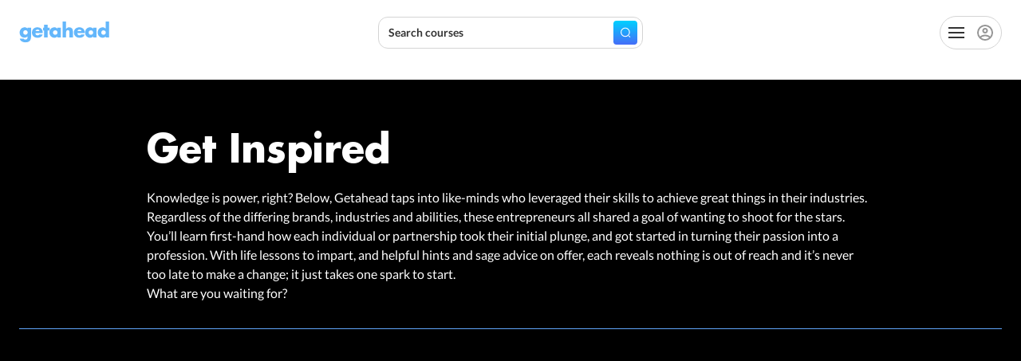

--- FILE ---
content_type: text/html; charset=utf-8
request_url: https://getahead.com.au/upskill/get-inspired/meet-the-acai-brothers-episode1
body_size: 45105
content:
<!DOCTYPE html><html lang="en"><head nonce="L3M1TcsbJ8VDQfovpELnQYMb/dppKPdmHd1Fb5KmQxk="><meta charSet="utf-8"/><title>Getahead - Get Inspired</title><meta name="viewport" content="initial-scale=1.0, width=device-width"/><meta name="description" content="Getahead - Get Inspired"/><meta name="next-head-count" content="4"/><script id="gtmScript" nonce="L3M1TcsbJ8VDQfovpELnQYMb/dppKPdmHd1Fb5KmQxk=">
              (function(w,d,s,l,i){w[l]=w[l]||[];w[l].push({'gtm.start':
              new Date().getTime(),event:'gtm.js'});var f=d.getElementsByTagName(s)[0],
              j=d.createElement(s),dl=l!='dataLayer'?'&l='+l:'';j.async=true;j.src=
              'https://www.googletagmanager.com/gtm.js?id='+i+dl+'&gtm_auth=WvFCahQQYhj69nlO6OHbMA&gtm_preview=env-1';var n=d.querySelector('[nonce]');
              n&&j.setAttribute('nonce',n.nonce||n.getAttribute('nonce'));f.parentNode.insertBefore(j,f);
              })(window,document,'script','dataLayer','GTM-NXVJBN2');
              </script><link rel="icon" href="/upskill/images/fav.png" sizes="32x32"/><link rel="icon" href="/upskill/images/fav.png" sizes="192x192"/><link rel="apple-touch-icon" href="/upskill/images/fav.png"/><meta name="msapplication-TileImage" content="/upskill/images/fav.png"/><meta name="theme-color" content="#64B7FB"/><meta http-equiv="Content-Security-Policy" content="default-src &#x27;self&#x27;;base-uri &#x27;none&#x27;;form-action &#x27;none&#x27;;style-src https://*.livechatinc.com https://fonts.googleapis.com &#x27;unsafe-inline&#x27; &#x27;self&#x27;;script-src &#x27;unsafe-eval&#x27; https://maps.googleapis.com https://www.google.com https://www.youtube.com https://*.livechatinc.com https://www.google-analytics.com https://ssl.google-analytics.com https://www.googletagmanager.com https://checkout.limepay.com.au &#x27;nonce-L3M1TcsbJ8VDQfovpELnQYMb/dppKPdmHd1Fb5KmQxk=&#x27; &#x27;self&#x27; ;font-src https://fonts.gstatic.com &#x27;self&#x27;;media-src https://*.livechatinc.com &#x27;self&#x27;;object-src https://*.livechatinc.com &#x27;self&#x27;;child-src https://*.livechatinc.com &#x27;self&#x27;;prefetch-src &#x27;self&#x27;;frame-src https://www.google.com https://www.youtube.com https://*.livechatinc.com https://*.limepay.com.au;img-src https://i.ytimg.com https://*.livechatinc.com https://maps.googleapis.com https://maps.gstatic.com https://www.google-analytics.com www.googletagmanager.com https://*.limepay.com.au &#x27;self&#x27; data:;connect-src https://*.livechatinc.com https://*.algolia.net https://*.algolianet.com https://www.google-analytics.com &#x27;self&#x27;;"/><link rel="preconnect" href="https://fonts.gstatic.com" crossorigin /><link nonce="L3M1TcsbJ8VDQfovpELnQYMb/dppKPdmHd1Fb5KmQxk=" rel="preload" href="/upskill/_next/static/css/f6c3e62791d2d140.css" as="style"/><link nonce="L3M1TcsbJ8VDQfovpELnQYMb/dppKPdmHd1Fb5KmQxk=" rel="stylesheet" href="/upskill/_next/static/css/f6c3e62791d2d140.css" data-n-g=""/><link nonce="L3M1TcsbJ8VDQfovpELnQYMb/dppKPdmHd1Fb5KmQxk=" rel="preload" href="/upskill/_next/static/css/c4b0258ede8d7411.css" as="style"/><link nonce="L3M1TcsbJ8VDQfovpELnQYMb/dppKPdmHd1Fb5KmQxk=" rel="stylesheet" href="/upskill/_next/static/css/c4b0258ede8d7411.css" data-n-p=""/><noscript data-n-css="L3M1TcsbJ8VDQfovpELnQYMb/dppKPdmHd1Fb5KmQxk="></noscript><script defer="" nonce="L3M1TcsbJ8VDQfovpELnQYMb/dppKPdmHd1Fb5KmQxk=" nomodule="" src="/upskill/_next/static/chunks/polyfills-5cd94c89d3acac5f.js"></script><script src="/upskill/_next/static/chunks/webpack-5160e4d795255f49.js" nonce="L3M1TcsbJ8VDQfovpELnQYMb/dppKPdmHd1Fb5KmQxk=" defer=""></script><script src="/upskill/_next/static/chunks/framework-bb5c596eafb42b22.js" nonce="L3M1TcsbJ8VDQfovpELnQYMb/dppKPdmHd1Fb5KmQxk=" defer=""></script><script src="/upskill/_next/static/chunks/main-fc74e3f5fd857b55.js" nonce="L3M1TcsbJ8VDQfovpELnQYMb/dppKPdmHd1Fb5KmQxk=" defer=""></script><script src="/upskill/_next/static/chunks/pages/_app-d361b63ffc379052.js" nonce="L3M1TcsbJ8VDQfovpELnQYMb/dppKPdmHd1Fb5KmQxk=" defer=""></script><script src="/upskill/_next/static/chunks/75fc9c18-2e9ae03a475db518.js" nonce="L3M1TcsbJ8VDQfovpELnQYMb/dppKPdmHd1Fb5KmQxk=" defer=""></script><script src="/upskill/_next/static/chunks/410-2ea5242f2e906ebd.js" nonce="L3M1TcsbJ8VDQfovpELnQYMb/dppKPdmHd1Fb5KmQxk=" defer=""></script><script src="/upskill/_next/static/chunks/999-6ebbc12f2c8deeda.js" nonce="L3M1TcsbJ8VDQfovpELnQYMb/dppKPdmHd1Fb5KmQxk=" defer=""></script><script src="/upskill/_next/static/chunks/753-945ee8841847e794.js" nonce="L3M1TcsbJ8VDQfovpELnQYMb/dppKPdmHd1Fb5KmQxk=" defer=""></script><script src="/upskill/_next/static/chunks/669-a0c7fcb803e13cbe.js" nonce="L3M1TcsbJ8VDQfovpELnQYMb/dppKPdmHd1Fb5KmQxk=" defer=""></script><script src="/upskill/_next/static/chunks/99-c2eae5a3a65ca086.js" nonce="L3M1TcsbJ8VDQfovpELnQYMb/dppKPdmHd1Fb5KmQxk=" defer=""></script><script src="/upskill/_next/static/chunks/379-bffe1697a2410e4a.js" nonce="L3M1TcsbJ8VDQfovpELnQYMb/dppKPdmHd1Fb5KmQxk=" defer=""></script><script src="/upskill/_next/static/chunks/357-ad9ea338d4ae98e2.js" nonce="L3M1TcsbJ8VDQfovpELnQYMb/dppKPdmHd1Fb5KmQxk=" defer=""></script><script src="/upskill/_next/static/chunks/814-43f97034f82d8c8f.js" nonce="L3M1TcsbJ8VDQfovpELnQYMb/dppKPdmHd1Fb5KmQxk=" defer=""></script><script src="/upskill/_next/static/chunks/666-b26f5afbb4f30624.js" nonce="L3M1TcsbJ8VDQfovpELnQYMb/dppKPdmHd1Fb5KmQxk=" defer=""></script><script src="/upskill/_next/static/chunks/123-d7388e5db61b7720.js" nonce="L3M1TcsbJ8VDQfovpELnQYMb/dppKPdmHd1Fb5KmQxk=" defer=""></script><script src="/upskill/_next/static/chunks/648-1f10c767e8f5117d.js" nonce="L3M1TcsbJ8VDQfovpELnQYMb/dppKPdmHd1Fb5KmQxk=" defer=""></script><script src="/upskill/_next/static/chunks/pages/get-inspired/%5Bslug%5D-a34752585a0424c4.js" nonce="L3M1TcsbJ8VDQfovpELnQYMb/dppKPdmHd1Fb5KmQxk=" defer=""></script><script src="/upskill/_next/static/773b4cc/_buildManifest.js" nonce="L3M1TcsbJ8VDQfovpELnQYMb/dppKPdmHd1Fb5KmQxk=" defer=""></script><script src="/upskill/_next/static/773b4cc/_ssgManifest.js" nonce="L3M1TcsbJ8VDQfovpELnQYMb/dppKPdmHd1Fb5KmQxk=" defer=""></script><script src="/upskill/_next/static/773b4cc/_middlewareManifest.js" nonce="L3M1TcsbJ8VDQfovpELnQYMb/dppKPdmHd1Fb5KmQxk=" defer=""></script><style id="jss-server-side">html {
  box-sizing: border-box;
  -webkit-font-smoothing: antialiased;
  -moz-osx-font-smoothing: grayscale;
}
*, *::before, *::after {
  box-sizing: inherit;
}
strong, b {
  font-weight: 700;
}
body {
  color: rgba(0, 0, 0, 0.87);
  margin: 0;
  font-size: 0.875rem;
  font-family: Lato,sans-serif;
  font-weight: 400;
  line-height: 1.43;
  background-color: #fff;
}
@media print {
  body {
    background-color: #fff;
  }
}
body::backdrop {
  background-color: #fff;
}
.MuiTypography-root {
  margin: 0;
}
.MuiTypography-body2 {
  font-size: 0.875rem;
  font-family: Lato,sans-serif;
  font-weight: 400;
  line-height: 1.43;
}
.MuiTypography-body1 {
  font-size: 1rem;
  font-family: Lato,sans-serif;
  font-weight: 400;
  line-height: 1.5;
}
.MuiTypography-caption {
  font-size: 0.75rem;
  font-family: Lato,sans-serif;
  font-weight: 400;
  line-height: 1.66;
}
.MuiTypography-button {
  font-size: 0.875rem;
  font-family: Lato,sans-serif;
  font-weight: 500;
  line-height: 1.75;
  text-transform: none;
}
.MuiTypography-h1 {
  font-size: 6rem;
  font-family: Lato,sans-serif;
  font-weight: 300;
  line-height: 1.167;
}
.MuiTypography-h2 {
  font-size: 3.75rem;
  font-family: Lato,sans-serif;
  font-weight: 300;
  line-height: 1.2;
}
.MuiTypography-h3 {
  font-size: 3rem;
  font-family: Lato,sans-serif;
  font-weight: 400;
  line-height: 1.167;
}
.MuiTypography-h4 {
  font-size: 2.125rem;
  font-family: Lato,sans-serif;
  font-weight: 400;
  line-height: 1.235;
}
.MuiTypography-h5 {
  font-size: 1.5rem;
  font-family: Lato,sans-serif;
  font-weight: 400;
  line-height: 1.334;
}
.MuiTypography-h6 {
  font-size: 1.25rem;
  font-family: Lato,sans-serif;
  font-weight: 500;
  line-height: 1.6;
}
.MuiTypography-subtitle1 {
  font-size: 1rem;
  font-family: Lato,sans-serif;
  font-weight: 400;
  line-height: 1.75;
}
.MuiTypography-subtitle2 {
  font-size: 0.875rem;
  font-family: Lato,sans-serif;
  font-weight: 500;
  line-height: 1.57;
}
.MuiTypography-overline {
  font-size: 0.75rem;
  font-family: Lato,sans-serif;
  font-weight: 400;
  line-height: 2.66;
  text-transform: uppercase;
}
.MuiTypography-srOnly {
  width: 1px;
  height: 1px;
  overflow: hidden;
  position: absolute;
}
.MuiTypography-alignLeft {
  text-align: left;
}
.MuiTypography-alignCenter {
  text-align: center;
}
.MuiTypography-alignRight {
  text-align: right;
}
.MuiTypography-alignJustify {
  text-align: justify;
}
.MuiTypography-noWrap {
  overflow: hidden;
  white-space: nowrap;
  text-overflow: ellipsis;
}
.MuiTypography-gutterBottom {
  margin-bottom: 0.35em;
}
.MuiTypography-paragraph {
  margin-bottom: 16px;
}
.MuiTypography-colorInherit {
  color: inherit;
}
.MuiTypography-colorPrimary {
  color: #64B7FB;
}
.MuiTypography-colorSecondary {
  color: #19857b;
}
.MuiTypography-colorTextPrimary {
  color: rgba(0, 0, 0, 0.87);
}
.MuiTypography-colorTextSecondary {
  color: rgba(0, 0, 0, 0.54);
}
.MuiTypography-colorError {
  color: #ff1744;
}
.MuiTypography-displayInline {
  display: inline;
}
.MuiTypography-displayBlock {
  display: block;
}
.MuiContainer-root {
  width: 100%;
  display: block;
  box-sizing: border-box;
  margin-left: auto;
  margin-right: auto;
  padding-left: 16px;
  padding-right: 16px;
}
@media (min-width:600px) {
  .MuiContainer-root {
    padding-left: 24px;
    padding-right: 24px;
  }
}
  .MuiContainer-disableGutters {
    padding-left: 0;
    padding-right: 0;
  }
@media (min-width:600px) {
  .MuiContainer-fixed {
    max-width: 600px;
  }
}
@media (min-width:960px) {
  .MuiContainer-fixed {
    max-width: 960px;
  }
}
@media (min-width:1280px) {
  .MuiContainer-fixed {
    max-width: 1280px;
  }
}
@media (min-width:1920px) {
  .MuiContainer-fixed {
    max-width: 1920px;
  }
}
@media (min-width:0px) {
  .MuiContainer-maxWidthXs {
    max-width: 444px;
  }
}
@media (min-width:600px) {
  .MuiContainer-maxWidthSm {
    max-width: 600px;
  }
}
@media (min-width:960px) {
  .MuiContainer-maxWidthMd {
    max-width: 960px;
  }
}
@media (min-width:1280px) {
  .MuiContainer-maxWidthLg {
    max-width: 1280px;
  }
}
@media (min-width:1920px) {
  .MuiContainer-maxWidthXl {
    max-width: 1920px;
  }
}
  .MuiButtonBase-root {
    color: inherit;
    border: 0;
    cursor: pointer;
    margin: 0;
    display: inline-flex;
    outline: 0;
    padding: 0;
    position: relative;
    align-items: center;
    user-select: none;
    border-radius: 0;
    vertical-align: middle;
    -moz-appearance: none;
    justify-content: center;
    text-decoration: none;
    background-color: transparent;
    -webkit-appearance: none;
    -webkit-tap-highlight-color: transparent;
  }
  .MuiButtonBase-root::-moz-focus-inner {
    border-style: none;
  }
  .MuiButtonBase-root.Mui-disabled {
    cursor: default;
    pointer-events: none;
  }
@media print {
  .MuiButtonBase-root {
    color-adjust: exact;
  }
}
  .MuiButton-root {
    color: rgba(0, 0, 0, 0.87);
    padding: 6px 16px;
    font-size: 0.875rem;
    min-width: 64px;
    box-sizing: border-box;
    transition: background-color 250ms cubic-bezier(0.4, 0, 0.2, 1) 0ms,box-shadow 250ms cubic-bezier(0.4, 0, 0.2, 1) 0ms,border 250ms cubic-bezier(0.4, 0, 0.2, 1) 0ms;
    font-family: Lato,sans-serif;
    font-weight: 500;
    line-height: 1.75;
    border-radius: 4px;
    text-transform: none;
  }
  .MuiButton-root:hover {
    text-decoration: none;
    background-color: rgba(0, 0, 0, 0.04);
  }
  .MuiButton-root.Mui-disabled {
    color: rgba(0, 0, 0, 0.26);
  }
@media (hover: none) {
  .MuiButton-root:hover {
    background-color: transparent;
  }
}
  .MuiButton-root:hover.Mui-disabled {
    background-color: transparent;
  }
  .MuiButton-label {
    width: 100%;
    display: inherit;
    align-items: inherit;
    justify-content: inherit;
  }
  .MuiButton-text {
    padding: 6px 8px;
  }
  .MuiButton-textPrimary {
    color: #64B7FB;
  }
  .MuiButton-textPrimary:hover {
    background-color: rgba(100, 183, 251, 0.04);
  }
@media (hover: none) {
  .MuiButton-textPrimary:hover {
    background-color: transparent;
  }
}
  .MuiButton-textSecondary {
    color: #19857b;
  }
  .MuiButton-textSecondary:hover {
    background-color: rgba(25, 133, 123, 0.04);
  }
@media (hover: none) {
  .MuiButton-textSecondary:hover {
    background-color: transparent;
  }
}
  .MuiButton-outlined {
    border: 1px solid rgba(0, 0, 0, 0.23);
    padding: 5px 15px;
  }
  .MuiButton-outlined.Mui-disabled {
    border: 1px solid rgba(0, 0, 0, 0.12);
  }
  .MuiButton-outlinedPrimary {
    color: #64B7FB;
    border: 1px solid rgba(100, 183, 251, 0.5);
  }
  .MuiButton-outlinedPrimary:hover {
    border: 1px solid #64B7FB;
    background-color: rgba(100, 183, 251, 0.04);
  }
@media (hover: none) {
  .MuiButton-outlinedPrimary:hover {
    background-color: transparent;
  }
}
  .MuiButton-outlinedSecondary {
    color: #19857b;
    border: 1px solid rgba(25, 133, 123, 0.5);
  }
  .MuiButton-outlinedSecondary:hover {
    border: 1px solid #19857b;
    background-color: rgba(25, 133, 123, 0.04);
  }
  .MuiButton-outlinedSecondary.Mui-disabled {
    border: 1px solid rgba(0, 0, 0, 0.26);
  }
@media (hover: none) {
  .MuiButton-outlinedSecondary:hover {
    background-color: transparent;
  }
}
  .MuiButton-contained {
    color: rgba(0, 0, 0, 0.87);
    box-shadow: 0px 3px 1px -2px rgba(0,0,0,0.2),0px 2px 2px 0px rgba(0,0,0,0.14),0px 1px 5px 0px rgba(0,0,0,0.12);
    background-color: #e0e0e0;
  }
  .MuiButton-contained:hover {
    box-shadow: 0px 2px 4px -1px rgba(0,0,0,0.2),0px 4px 5px 0px rgba(0,0,0,0.14),0px 1px 10px 0px rgba(0,0,0,0.12);
    background-color: #d5d5d5;
  }
  .MuiButton-contained.Mui-focusVisible {
    box-shadow: 0px 3px 5px -1px rgba(0,0,0,0.2),0px 6px 10px 0px rgba(0,0,0,0.14),0px 1px 18px 0px rgba(0,0,0,0.12);
  }
  .MuiButton-contained:active {
    box-shadow: 0px 5px 5px -3px rgba(0,0,0,0.2),0px 8px 10px 1px rgba(0,0,0,0.14),0px 3px 14px 2px rgba(0,0,0,0.12);
  }
  .MuiButton-contained.Mui-disabled {
    color: rgba(0, 0, 0, 0.26);
    box-shadow: none;
    background-color: rgba(0, 0, 0, 0.12);
  }
@media (hover: none) {
  .MuiButton-contained:hover {
    box-shadow: 0px 3px 1px -2px rgba(0,0,0,0.2),0px 2px 2px 0px rgba(0,0,0,0.14),0px 1px 5px 0px rgba(0,0,0,0.12);
    background-color: #e0e0e0;
  }
}
  .MuiButton-contained:hover.Mui-disabled {
    background-color: rgba(0, 0, 0, 0.12);
  }
  .MuiButton-containedPrimary {
    color: rgba(0, 0, 0, 0.87);
    background-color: #64B7FB;
  }
  .MuiButton-containedPrimary:hover {
    background-color: rgb(70, 128, 175);
  }
@media (hover: none) {
  .MuiButton-containedPrimary:hover {
    background-color: #64B7FB;
  }
}
  .MuiButton-containedSecondary {
    color: #fff;
    background-color: #19857b;
  }
  .MuiButton-containedSecondary:hover {
    background-color: rgb(17, 93, 86);
  }
@media (hover: none) {
  .MuiButton-containedSecondary:hover {
    background-color: #19857b;
  }
}
  .MuiButton-disableElevation {
    box-shadow: none;
  }
  .MuiButton-disableElevation:hover {
    box-shadow: none;
  }
  .MuiButton-disableElevation.Mui-focusVisible {
    box-shadow: none;
  }
  .MuiButton-disableElevation:active {
    box-shadow: none;
  }
  .MuiButton-disableElevation.Mui-disabled {
    box-shadow: none;
  }
  .MuiButton-colorInherit {
    color: inherit;
    border-color: currentColor;
  }
  .MuiButton-textSizeSmall {
    padding: 4px 5px;
    font-size: 0.8125rem;
  }
  .MuiButton-textSizeLarge {
    padding: 8px 11px;
    font-size: 0.9375rem;
  }
  .MuiButton-outlinedSizeSmall {
    padding: 3px 9px;
    font-size: 0.8125rem;
  }
  .MuiButton-outlinedSizeLarge {
    padding: 7px 21px;
    font-size: 0.9375rem;
  }
  .MuiButton-containedSizeSmall {
    padding: 4px 10px;
    font-size: 0.8125rem;
  }
  .MuiButton-containedSizeLarge {
    padding: 8px 22px;
    font-size: 0.9375rem;
  }
  .MuiButton-fullWidth {
    width: 100%;
  }
  .MuiButton-startIcon {
    display: inherit;
    margin-left: -4px;
    margin-right: 8px;
  }
  .MuiButton-startIcon.MuiButton-iconSizeSmall {
    margin-left: -2px;
  }
  .MuiButton-endIcon {
    display: inherit;
    margin-left: 8px;
    margin-right: -4px;
  }
  .MuiButton-endIcon.MuiButton-iconSizeSmall {
    margin-right: -2px;
  }
  .MuiButton-iconSizeSmall > *:first-child {
    font-size: 18px;
  }
  .MuiButton-iconSizeMedium > *:first-child {
    font-size: 20px;
  }
  .MuiButton-iconSizeLarge > *:first-child {
    font-size: 22px;
  }
  .MuiSvgIcon-root {
    fill: currentColor;
    width: 1em;
    height: 1em;
    display: inline-block;
    font-size: 1.5rem;
    transition: fill 200ms cubic-bezier(0.4, 0, 0.2, 1) 0ms;
    flex-shrink: 0;
    user-select: none;
  }
  .MuiSvgIcon-colorPrimary {
    color: #64B7FB;
  }
  .MuiSvgIcon-colorSecondary {
    color: #19857b;
  }
  .MuiSvgIcon-colorAction {
    color: rgba(0, 0, 0, 0.54);
  }
  .MuiSvgIcon-colorError {
    color: #ff1744;
  }
  .MuiSvgIcon-colorDisabled {
    color: rgba(0, 0, 0, 0.26);
  }
  .MuiSvgIcon-fontSizeInherit {
    font-size: inherit;
  }
  .MuiSvgIcon-fontSizeSmall {
    font-size: 1.25rem;
  }
  .MuiSvgIcon-fontSizeLarge {
    font-size: 2.1875rem;
  }
@keyframes mui-auto-fill {}
@keyframes mui-auto-fill-cancel {}
  .MuiInputBase-root {
    color: rgba(0, 0, 0, 0.87);
    cursor: text;
    display: inline-flex;
    position: relative;
    font-size: 1rem;
    box-sizing: border-box;
    align-items: center;
    font-family: Lato,sans-serif;
    font-weight: 400;
    line-height: 1.1876em;
  }
  .MuiInputBase-root.Mui-disabled {
    color: rgba(0, 0, 0, 0.38);
    cursor: default;
  }
  .MuiInputBase-multiline {
    padding: 6px 0 7px;
  }
  .MuiInputBase-multiline.MuiInputBase-marginDense {
    padding-top: 3px;
  }
  .MuiInputBase-fullWidth {
    width: 100%;
  }
  .MuiInputBase-input {
    font: inherit;
    color: currentColor;
    width: 100%;
    border: 0;
    height: 1.1876em;
    margin: 0;
    display: block;
    padding: 6px 0 7px;
    min-width: 0;
    background: none;
    box-sizing: content-box;
    animation-name: mui-auto-fill-cancel;
    letter-spacing: inherit;
    animation-duration: 10ms;
    -webkit-tap-highlight-color: transparent;
  }
  .MuiInputBase-input::-webkit-input-placeholder {
    color: currentColor;
    opacity: 0.42;
    transition: opacity 200ms cubic-bezier(0.4, 0, 0.2, 1) 0ms;
  }
  .MuiInputBase-input::-moz-placeholder {
    color: currentColor;
    opacity: 0.42;
    transition: opacity 200ms cubic-bezier(0.4, 0, 0.2, 1) 0ms;
  }
  .MuiInputBase-input:-ms-input-placeholder {
    color: currentColor;
    opacity: 0.42;
    transition: opacity 200ms cubic-bezier(0.4, 0, 0.2, 1) 0ms;
  }
  .MuiInputBase-input::-ms-input-placeholder {
    color: currentColor;
    opacity: 0.42;
    transition: opacity 200ms cubic-bezier(0.4, 0, 0.2, 1) 0ms;
  }
  .MuiInputBase-input:focus {
    outline: 0;
  }
  .MuiInputBase-input:invalid {
    box-shadow: none;
  }
  .MuiInputBase-input::-webkit-search-decoration {
    -webkit-appearance: none;
  }
  .MuiInputBase-input.Mui-disabled {
    opacity: 1;
  }
  .MuiInputBase-input:-webkit-autofill {
    animation-name: mui-auto-fill;
    animation-duration: 5000s;
  }
  label[data-shrink=false] + .MuiInputBase-formControl .MuiInputBase-input::-webkit-input-placeholder {
    opacity: 0 !important;
  }
  label[data-shrink=false] + .MuiInputBase-formControl .MuiInputBase-input::-moz-placeholder {
    opacity: 0 !important;
  }
  label[data-shrink=false] + .MuiInputBase-formControl .MuiInputBase-input:-ms-input-placeholder {
    opacity: 0 !important;
  }
  label[data-shrink=false] + .MuiInputBase-formControl .MuiInputBase-input::-ms-input-placeholder {
    opacity: 0 !important;
  }
  label[data-shrink=false] + .MuiInputBase-formControl .MuiInputBase-input:focus::-webkit-input-placeholder {
    opacity: 0.42;
  }
  label[data-shrink=false] + .MuiInputBase-formControl .MuiInputBase-input:focus::-moz-placeholder {
    opacity: 0.42;
  }
  label[data-shrink=false] + .MuiInputBase-formControl .MuiInputBase-input:focus:-ms-input-placeholder {
    opacity: 0.42;
  }
  label[data-shrink=false] + .MuiInputBase-formControl .MuiInputBase-input:focus::-ms-input-placeholder {
    opacity: 0.42;
  }
  .MuiInputBase-inputMarginDense {
    padding-top: 3px;
  }
  .MuiInputBase-inputMultiline {
    height: auto;
    resize: none;
    padding: 0;
  }
  .MuiInputBase-inputTypeSearch {
    -moz-appearance: textfield;
    -webkit-appearance: textfield;
  }
  .MuiInput-root {
    position: relative;
  }
  label + .MuiInput-formControl {
    margin-top: 16px;
  }
  .MuiInput-colorSecondary.MuiInput-underline:after {
    border-bottom-color: #19857b;
  }
  .MuiInput-underline:after {
    left: 0;
    right: 0;
    bottom: 0;
    content: "";
    position: absolute;
    transform: scaleX(0);
    transition: transform 200ms cubic-bezier(0.0, 0, 0.2, 1) 0ms;
    border-bottom: 2px solid #64B7FB;
    pointer-events: none;
  }
  .MuiInput-underline.Mui-focused:after {
    transform: scaleX(1);
  }
  .MuiInput-underline.Mui-error:after {
    transform: scaleX(1);
    border-bottom-color: #ff1744;
  }
  .MuiInput-underline:before {
    left: 0;
    right: 0;
    bottom: 0;
    content: "\00a0";
    position: absolute;
    transition: border-bottom-color 200ms cubic-bezier(0.4, 0, 0.2, 1) 0ms;
    border-bottom: 1px solid rgba(0, 0, 0, 0.42);
    pointer-events: none;
  }
  .MuiInput-underline:hover:not(.Mui-disabled):before {
    border-bottom: 2px solid rgba(0, 0, 0, 0.87);
  }
  .MuiInput-underline.Mui-disabled:before {
    border-bottom-style: dotted;
  }
@media (hover: none) {
  .MuiInput-underline:hover:not(.Mui-disabled):before {
    border-bottom: 1px solid rgba(0, 0, 0, 0.42);
  }
}
  .MuiGrid-container {
    width: 100%;
    display: flex;
    flex-wrap: wrap;
    box-sizing: border-box;
  }
  .MuiGrid-item {
    margin: 0;
    box-sizing: border-box;
  }
  .MuiGrid-zeroMinWidth {
    min-width: 0;
  }
  .MuiGrid-direction-xs-column {
    flex-direction: column;
  }
  .MuiGrid-direction-xs-column-reverse {
    flex-direction: column-reverse;
  }
  .MuiGrid-direction-xs-row-reverse {
    flex-direction: row-reverse;
  }
  .MuiGrid-wrap-xs-nowrap {
    flex-wrap: nowrap;
  }
  .MuiGrid-wrap-xs-wrap-reverse {
    flex-wrap: wrap-reverse;
  }
  .MuiGrid-align-items-xs-center {
    align-items: center;
  }
  .MuiGrid-align-items-xs-flex-start {
    align-items: flex-start;
  }
  .MuiGrid-align-items-xs-flex-end {
    align-items: flex-end;
  }
  .MuiGrid-align-items-xs-baseline {
    align-items: baseline;
  }
  .MuiGrid-align-content-xs-center {
    align-content: center;
  }
  .MuiGrid-align-content-xs-flex-start {
    align-content: flex-start;
  }
  .MuiGrid-align-content-xs-flex-end {
    align-content: flex-end;
  }
  .MuiGrid-align-content-xs-space-between {
    align-content: space-between;
  }
  .MuiGrid-align-content-xs-space-around {
    align-content: space-around;
  }
  .MuiGrid-justify-content-xs-center {
    justify-content: center;
  }
  .MuiGrid-justify-content-xs-flex-end {
    justify-content: flex-end;
  }
  .MuiGrid-justify-content-xs-space-between {
    justify-content: space-between;
  }
  .MuiGrid-justify-content-xs-space-around {
    justify-content: space-around;
  }
  .MuiGrid-justify-content-xs-space-evenly {
    justify-content: space-evenly;
  }
  .MuiGrid-spacing-xs-1 {
    width: calc(100% + 8px);
    margin: -4px;
  }
  .MuiGrid-spacing-xs-1 > .MuiGrid-item {
    padding: 4px;
  }
  .MuiGrid-spacing-xs-2 {
    width: calc(100% + 16px);
    margin: -8px;
  }
  .MuiGrid-spacing-xs-2 > .MuiGrid-item {
    padding: 8px;
  }
  .MuiGrid-spacing-xs-3 {
    width: calc(100% + 24px);
    margin: -12px;
  }
  .MuiGrid-spacing-xs-3 > .MuiGrid-item {
    padding: 12px;
  }
  .MuiGrid-spacing-xs-4 {
    width: calc(100% + 32px);
    margin: -16px;
  }
  .MuiGrid-spacing-xs-4 > .MuiGrid-item {
    padding: 16px;
  }
  .MuiGrid-spacing-xs-5 {
    width: calc(100% + 40px);
    margin: -20px;
  }
  .MuiGrid-spacing-xs-5 > .MuiGrid-item {
    padding: 20px;
  }
  .MuiGrid-spacing-xs-6 {
    width: calc(100% + 48px);
    margin: -24px;
  }
  .MuiGrid-spacing-xs-6 > .MuiGrid-item {
    padding: 24px;
  }
  .MuiGrid-spacing-xs-7 {
    width: calc(100% + 56px);
    margin: -28px;
  }
  .MuiGrid-spacing-xs-7 > .MuiGrid-item {
    padding: 28px;
  }
  .MuiGrid-spacing-xs-8 {
    width: calc(100% + 64px);
    margin: -32px;
  }
  .MuiGrid-spacing-xs-8 > .MuiGrid-item {
    padding: 32px;
  }
  .MuiGrid-spacing-xs-9 {
    width: calc(100% + 72px);
    margin: -36px;
  }
  .MuiGrid-spacing-xs-9 > .MuiGrid-item {
    padding: 36px;
  }
  .MuiGrid-spacing-xs-10 {
    width: calc(100% + 80px);
    margin: -40px;
  }
  .MuiGrid-spacing-xs-10 > .MuiGrid-item {
    padding: 40px;
  }
  .MuiGrid-grid-xs-auto {
    flex-grow: 0;
    max-width: none;
    flex-basis: auto;
  }
  .MuiGrid-grid-xs-true {
    flex-grow: 1;
    max-width: 100%;
    flex-basis: 0;
  }
  .MuiGrid-grid-xs-1 {
    flex-grow: 0;
    max-width: 8.333333%;
    flex-basis: 8.333333%;
  }
  .MuiGrid-grid-xs-2 {
    flex-grow: 0;
    max-width: 16.666667%;
    flex-basis: 16.666667%;
  }
  .MuiGrid-grid-xs-3 {
    flex-grow: 0;
    max-width: 25%;
    flex-basis: 25%;
  }
  .MuiGrid-grid-xs-4 {
    flex-grow: 0;
    max-width: 33.333333%;
    flex-basis: 33.333333%;
  }
  .MuiGrid-grid-xs-5 {
    flex-grow: 0;
    max-width: 41.666667%;
    flex-basis: 41.666667%;
  }
  .MuiGrid-grid-xs-6 {
    flex-grow: 0;
    max-width: 50%;
    flex-basis: 50%;
  }
  .MuiGrid-grid-xs-7 {
    flex-grow: 0;
    max-width: 58.333333%;
    flex-basis: 58.333333%;
  }
  .MuiGrid-grid-xs-8 {
    flex-grow: 0;
    max-width: 66.666667%;
    flex-basis: 66.666667%;
  }
  .MuiGrid-grid-xs-9 {
    flex-grow: 0;
    max-width: 75%;
    flex-basis: 75%;
  }
  .MuiGrid-grid-xs-10 {
    flex-grow: 0;
    max-width: 83.333333%;
    flex-basis: 83.333333%;
  }
  .MuiGrid-grid-xs-11 {
    flex-grow: 0;
    max-width: 91.666667%;
    flex-basis: 91.666667%;
  }
  .MuiGrid-grid-xs-12 {
    flex-grow: 0;
    max-width: 100%;
    flex-basis: 100%;
  }
@media (min-width:600px) {
  .MuiGrid-grid-sm-auto {
    flex-grow: 0;
    max-width: none;
    flex-basis: auto;
  }
  .MuiGrid-grid-sm-true {
    flex-grow: 1;
    max-width: 100%;
    flex-basis: 0;
  }
  .MuiGrid-grid-sm-1 {
    flex-grow: 0;
    max-width: 8.333333%;
    flex-basis: 8.333333%;
  }
  .MuiGrid-grid-sm-2 {
    flex-grow: 0;
    max-width: 16.666667%;
    flex-basis: 16.666667%;
  }
  .MuiGrid-grid-sm-3 {
    flex-grow: 0;
    max-width: 25%;
    flex-basis: 25%;
  }
  .MuiGrid-grid-sm-4 {
    flex-grow: 0;
    max-width: 33.333333%;
    flex-basis: 33.333333%;
  }
  .MuiGrid-grid-sm-5 {
    flex-grow: 0;
    max-width: 41.666667%;
    flex-basis: 41.666667%;
  }
  .MuiGrid-grid-sm-6 {
    flex-grow: 0;
    max-width: 50%;
    flex-basis: 50%;
  }
  .MuiGrid-grid-sm-7 {
    flex-grow: 0;
    max-width: 58.333333%;
    flex-basis: 58.333333%;
  }
  .MuiGrid-grid-sm-8 {
    flex-grow: 0;
    max-width: 66.666667%;
    flex-basis: 66.666667%;
  }
  .MuiGrid-grid-sm-9 {
    flex-grow: 0;
    max-width: 75%;
    flex-basis: 75%;
  }
  .MuiGrid-grid-sm-10 {
    flex-grow: 0;
    max-width: 83.333333%;
    flex-basis: 83.333333%;
  }
  .MuiGrid-grid-sm-11 {
    flex-grow: 0;
    max-width: 91.666667%;
    flex-basis: 91.666667%;
  }
  .MuiGrid-grid-sm-12 {
    flex-grow: 0;
    max-width: 100%;
    flex-basis: 100%;
  }
}
@media (min-width:960px) {
  .MuiGrid-grid-md-auto {
    flex-grow: 0;
    max-width: none;
    flex-basis: auto;
  }
  .MuiGrid-grid-md-true {
    flex-grow: 1;
    max-width: 100%;
    flex-basis: 0;
  }
  .MuiGrid-grid-md-1 {
    flex-grow: 0;
    max-width: 8.333333%;
    flex-basis: 8.333333%;
  }
  .MuiGrid-grid-md-2 {
    flex-grow: 0;
    max-width: 16.666667%;
    flex-basis: 16.666667%;
  }
  .MuiGrid-grid-md-3 {
    flex-grow: 0;
    max-width: 25%;
    flex-basis: 25%;
  }
  .MuiGrid-grid-md-4 {
    flex-grow: 0;
    max-width: 33.333333%;
    flex-basis: 33.333333%;
  }
  .MuiGrid-grid-md-5 {
    flex-grow: 0;
    max-width: 41.666667%;
    flex-basis: 41.666667%;
  }
  .MuiGrid-grid-md-6 {
    flex-grow: 0;
    max-width: 50%;
    flex-basis: 50%;
  }
  .MuiGrid-grid-md-7 {
    flex-grow: 0;
    max-width: 58.333333%;
    flex-basis: 58.333333%;
  }
  .MuiGrid-grid-md-8 {
    flex-grow: 0;
    max-width: 66.666667%;
    flex-basis: 66.666667%;
  }
  .MuiGrid-grid-md-9 {
    flex-grow: 0;
    max-width: 75%;
    flex-basis: 75%;
  }
  .MuiGrid-grid-md-10 {
    flex-grow: 0;
    max-width: 83.333333%;
    flex-basis: 83.333333%;
  }
  .MuiGrid-grid-md-11 {
    flex-grow: 0;
    max-width: 91.666667%;
    flex-basis: 91.666667%;
  }
  .MuiGrid-grid-md-12 {
    flex-grow: 0;
    max-width: 100%;
    flex-basis: 100%;
  }
}
@media (min-width:1280px) {
  .MuiGrid-grid-lg-auto {
    flex-grow: 0;
    max-width: none;
    flex-basis: auto;
  }
  .MuiGrid-grid-lg-true {
    flex-grow: 1;
    max-width: 100%;
    flex-basis: 0;
  }
  .MuiGrid-grid-lg-1 {
    flex-grow: 0;
    max-width: 8.333333%;
    flex-basis: 8.333333%;
  }
  .MuiGrid-grid-lg-2 {
    flex-grow: 0;
    max-width: 16.666667%;
    flex-basis: 16.666667%;
  }
  .MuiGrid-grid-lg-3 {
    flex-grow: 0;
    max-width: 25%;
    flex-basis: 25%;
  }
  .MuiGrid-grid-lg-4 {
    flex-grow: 0;
    max-width: 33.333333%;
    flex-basis: 33.333333%;
  }
  .MuiGrid-grid-lg-5 {
    flex-grow: 0;
    max-width: 41.666667%;
    flex-basis: 41.666667%;
  }
  .MuiGrid-grid-lg-6 {
    flex-grow: 0;
    max-width: 50%;
    flex-basis: 50%;
  }
  .MuiGrid-grid-lg-7 {
    flex-grow: 0;
    max-width: 58.333333%;
    flex-basis: 58.333333%;
  }
  .MuiGrid-grid-lg-8 {
    flex-grow: 0;
    max-width: 66.666667%;
    flex-basis: 66.666667%;
  }
  .MuiGrid-grid-lg-9 {
    flex-grow: 0;
    max-width: 75%;
    flex-basis: 75%;
  }
  .MuiGrid-grid-lg-10 {
    flex-grow: 0;
    max-width: 83.333333%;
    flex-basis: 83.333333%;
  }
  .MuiGrid-grid-lg-11 {
    flex-grow: 0;
    max-width: 91.666667%;
    flex-basis: 91.666667%;
  }
  .MuiGrid-grid-lg-12 {
    flex-grow: 0;
    max-width: 100%;
    flex-basis: 100%;
  }
}
@media (min-width:1920px) {
  .MuiGrid-grid-xl-auto {
    flex-grow: 0;
    max-width: none;
    flex-basis: auto;
  }
  .MuiGrid-grid-xl-true {
    flex-grow: 1;
    max-width: 100%;
    flex-basis: 0;
  }
  .MuiGrid-grid-xl-1 {
    flex-grow: 0;
    max-width: 8.333333%;
    flex-basis: 8.333333%;
  }
  .MuiGrid-grid-xl-2 {
    flex-grow: 0;
    max-width: 16.666667%;
    flex-basis: 16.666667%;
  }
  .MuiGrid-grid-xl-3 {
    flex-grow: 0;
    max-width: 25%;
    flex-basis: 25%;
  }
  .MuiGrid-grid-xl-4 {
    flex-grow: 0;
    max-width: 33.333333%;
    flex-basis: 33.333333%;
  }
  .MuiGrid-grid-xl-5 {
    flex-grow: 0;
    max-width: 41.666667%;
    flex-basis: 41.666667%;
  }
  .MuiGrid-grid-xl-6 {
    flex-grow: 0;
    max-width: 50%;
    flex-basis: 50%;
  }
  .MuiGrid-grid-xl-7 {
    flex-grow: 0;
    max-width: 58.333333%;
    flex-basis: 58.333333%;
  }
  .MuiGrid-grid-xl-8 {
    flex-grow: 0;
    max-width: 66.666667%;
    flex-basis: 66.666667%;
  }
  .MuiGrid-grid-xl-9 {
    flex-grow: 0;
    max-width: 75%;
    flex-basis: 75%;
  }
  .MuiGrid-grid-xl-10 {
    flex-grow: 0;
    max-width: 83.333333%;
    flex-basis: 83.333333%;
  }
  .MuiGrid-grid-xl-11 {
    flex-grow: 0;
    max-width: 91.666667%;
    flex-basis: 91.666667%;
  }
  .MuiGrid-grid-xl-12 {
    flex-grow: 0;
    max-width: 100%;
    flex-basis: 100%;
  }
}
  .MuiDivider-root {
    border: none;
    height: 1px;
    margin: 0;
    flex-shrink: 0;
    background-color: rgba(0, 0, 0, 0.12);
  }
  .MuiDivider-absolute {
    left: 0;
    width: 100%;
    bottom: 0;
    position: absolute;
  }
  .MuiDivider-inset {
    margin-left: 72px;
  }
  .MuiDivider-light {
    background-color: rgba(0, 0, 0, 0.08);
  }
  .MuiDivider-middle {
    margin-left: 16px;
    margin-right: 16px;
  }
  .MuiDivider-vertical {
    width: 1px;
    height: 100%;
  }
  .MuiDivider-flexItem {
    height: auto;
    align-self: stretch;
  }</style><style data-href="https://fonts.googleapis.com/css2?family=Lato:ital,wght@0,100;0,300;0,400;0,700;0,900;1,400;1,700;1,900&display=swap">@font-face{font-family:'Lato';font-style:italic;font-weight:400;font-display:swap;src:url(https://fonts.gstatic.com/s/lato/v23/S6u8w4BMUTPHjxswWA.woff) format('woff')}@font-face{font-family:'Lato';font-style:italic;font-weight:700;font-display:swap;src:url(https://fonts.gstatic.com/s/lato/v23/S6u_w4BMUTPHjxsI5wqPHw.woff) format('woff')}@font-face{font-family:'Lato';font-style:italic;font-weight:900;font-display:swap;src:url(https://fonts.gstatic.com/s/lato/v23/S6u_w4BMUTPHjxsI3wiPHw.woff) format('woff')}@font-face{font-family:'Lato';font-style:normal;font-weight:100;font-display:swap;src:url(https://fonts.gstatic.com/s/lato/v23/S6u8w4BMUTPHh30wWA.woff) format('woff')}@font-face{font-family:'Lato';font-style:normal;font-weight:300;font-display:swap;src:url(https://fonts.gstatic.com/s/lato/v23/S6u9w4BMUTPHh7USeww.woff) format('woff')}@font-face{font-family:'Lato';font-style:normal;font-weight:400;font-display:swap;src:url(https://fonts.gstatic.com/s/lato/v23/S6uyw4BMUTPHvxo.woff) format('woff')}@font-face{font-family:'Lato';font-style:normal;font-weight:700;font-display:swap;src:url(https://fonts.gstatic.com/s/lato/v23/S6u9w4BMUTPHh6UVeww.woff) format('woff')}@font-face{font-family:'Lato';font-style:normal;font-weight:900;font-display:swap;src:url(https://fonts.gstatic.com/s/lato/v23/S6u9w4BMUTPHh50Xeww.woff) format('woff')}@font-face{font-family:'Lato';font-style:italic;font-weight:400;font-display:swap;src:url(https://fonts.gstatic.com/s/lato/v23/S6u8w4BMUTPHjxsAUi-qNiXg7eU0.woff2) format('woff2');unicode-range:U+0100-024F,U+0259,U+1E00-1EFF,U+2020,U+20A0-20AB,U+20AD-20CF,U+2113,U+2C60-2C7F,U+A720-A7FF}@font-face{font-family:'Lato';font-style:italic;font-weight:400;font-display:swap;src:url(https://fonts.gstatic.com/s/lato/v23/S6u8w4BMUTPHjxsAXC-qNiXg7Q.woff2) format('woff2');unicode-range:U+0000-00FF,U+0131,U+0152-0153,U+02BB-02BC,U+02C6,U+02DA,U+02DC,U+2000-206F,U+2074,U+20AC,U+2122,U+2191,U+2193,U+2212,U+2215,U+FEFF,U+FFFD}@font-face{font-family:'Lato';font-style:italic;font-weight:700;font-display:swap;src:url(https://fonts.gstatic.com/s/lato/v23/S6u_w4BMUTPHjxsI5wq_FQftx9897sxZ.woff2) format('woff2');unicode-range:U+0100-024F,U+0259,U+1E00-1EFF,U+2020,U+20A0-20AB,U+20AD-20CF,U+2113,U+2C60-2C7F,U+A720-A7FF}@font-face{font-family:'Lato';font-style:italic;font-weight:700;font-display:swap;src:url(https://fonts.gstatic.com/s/lato/v23/S6u_w4BMUTPHjxsI5wq_Gwftx9897g.woff2) format('woff2');unicode-range:U+0000-00FF,U+0131,U+0152-0153,U+02BB-02BC,U+02C6,U+02DA,U+02DC,U+2000-206F,U+2074,U+20AC,U+2122,U+2191,U+2193,U+2212,U+2215,U+FEFF,U+FFFD}@font-face{font-family:'Lato';font-style:italic;font-weight:900;font-display:swap;src:url(https://fonts.gstatic.com/s/lato/v23/S6u_w4BMUTPHjxsI3wi_FQftx9897sxZ.woff2) format('woff2');unicode-range:U+0100-024F,U+0259,U+1E00-1EFF,U+2020,U+20A0-20AB,U+20AD-20CF,U+2113,U+2C60-2C7F,U+A720-A7FF}@font-face{font-family:'Lato';font-style:italic;font-weight:900;font-display:swap;src:url(https://fonts.gstatic.com/s/lato/v23/S6u_w4BMUTPHjxsI3wi_Gwftx9897g.woff2) format('woff2');unicode-range:U+0000-00FF,U+0131,U+0152-0153,U+02BB-02BC,U+02C6,U+02DA,U+02DC,U+2000-206F,U+2074,U+20AC,U+2122,U+2191,U+2193,U+2212,U+2215,U+FEFF,U+FFFD}@font-face{font-family:'Lato';font-style:normal;font-weight:100;font-display:swap;src:url(https://fonts.gstatic.com/s/lato/v23/S6u8w4BMUTPHh30AUi-qNiXg7eU0.woff2) format('woff2');unicode-range:U+0100-024F,U+0259,U+1E00-1EFF,U+2020,U+20A0-20AB,U+20AD-20CF,U+2113,U+2C60-2C7F,U+A720-A7FF}@font-face{font-family:'Lato';font-style:normal;font-weight:100;font-display:swap;src:url(https://fonts.gstatic.com/s/lato/v23/S6u8w4BMUTPHh30AXC-qNiXg7Q.woff2) format('woff2');unicode-range:U+0000-00FF,U+0131,U+0152-0153,U+02BB-02BC,U+02C6,U+02DA,U+02DC,U+2000-206F,U+2074,U+20AC,U+2122,U+2191,U+2193,U+2212,U+2215,U+FEFF,U+FFFD}@font-face{font-family:'Lato';font-style:normal;font-weight:300;font-display:swap;src:url(https://fonts.gstatic.com/s/lato/v23/S6u9w4BMUTPHh7USSwaPGQ3q5d0N7w.woff2) format('woff2');unicode-range:U+0100-024F,U+0259,U+1E00-1EFF,U+2020,U+20A0-20AB,U+20AD-20CF,U+2113,U+2C60-2C7F,U+A720-A7FF}@font-face{font-family:'Lato';font-style:normal;font-weight:300;font-display:swap;src:url(https://fonts.gstatic.com/s/lato/v23/S6u9w4BMUTPHh7USSwiPGQ3q5d0.woff2) format('woff2');unicode-range:U+0000-00FF,U+0131,U+0152-0153,U+02BB-02BC,U+02C6,U+02DA,U+02DC,U+2000-206F,U+2074,U+20AC,U+2122,U+2191,U+2193,U+2212,U+2215,U+FEFF,U+FFFD}@font-face{font-family:'Lato';font-style:normal;font-weight:400;font-display:swap;src:url(https://fonts.gstatic.com/s/lato/v23/S6uyw4BMUTPHjxAwXiWtFCfQ7A.woff2) format('woff2');unicode-range:U+0100-024F,U+0259,U+1E00-1EFF,U+2020,U+20A0-20AB,U+20AD-20CF,U+2113,U+2C60-2C7F,U+A720-A7FF}@font-face{font-family:'Lato';font-style:normal;font-weight:400;font-display:swap;src:url(https://fonts.gstatic.com/s/lato/v23/S6uyw4BMUTPHjx4wXiWtFCc.woff2) format('woff2');unicode-range:U+0000-00FF,U+0131,U+0152-0153,U+02BB-02BC,U+02C6,U+02DA,U+02DC,U+2000-206F,U+2074,U+20AC,U+2122,U+2191,U+2193,U+2212,U+2215,U+FEFF,U+FFFD}@font-face{font-family:'Lato';font-style:normal;font-weight:700;font-display:swap;src:url(https://fonts.gstatic.com/s/lato/v23/S6u9w4BMUTPHh6UVSwaPGQ3q5d0N7w.woff2) format('woff2');unicode-range:U+0100-024F,U+0259,U+1E00-1EFF,U+2020,U+20A0-20AB,U+20AD-20CF,U+2113,U+2C60-2C7F,U+A720-A7FF}@font-face{font-family:'Lato';font-style:normal;font-weight:700;font-display:swap;src:url(https://fonts.gstatic.com/s/lato/v23/S6u9w4BMUTPHh6UVSwiPGQ3q5d0.woff2) format('woff2');unicode-range:U+0000-00FF,U+0131,U+0152-0153,U+02BB-02BC,U+02C6,U+02DA,U+02DC,U+2000-206F,U+2074,U+20AC,U+2122,U+2191,U+2193,U+2212,U+2215,U+FEFF,U+FFFD}@font-face{font-family:'Lato';font-style:normal;font-weight:900;font-display:swap;src:url(https://fonts.gstatic.com/s/lato/v23/S6u9w4BMUTPHh50XSwaPGQ3q5d0N7w.woff2) format('woff2');unicode-range:U+0100-024F,U+0259,U+1E00-1EFF,U+2020,U+20A0-20AB,U+20AD-20CF,U+2113,U+2C60-2C7F,U+A720-A7FF}@font-face{font-family:'Lato';font-style:normal;font-weight:900;font-display:swap;src:url(https://fonts.gstatic.com/s/lato/v23/S6u9w4BMUTPHh50XSwiPGQ3q5d0.woff2) format('woff2');unicode-range:U+0000-00FF,U+0131,U+0152-0153,U+02BB-02BC,U+02C6,U+02DA,U+02DC,U+2000-206F,U+2074,U+20AC,U+2122,U+2191,U+2193,U+2212,U+2215,U+FEFF,U+FFFD}</style><style data-href="https://fonts.googleapis.com/css2?family=DM+Sans:ital,wght@0,100;0,300;0,400;0,700;0,900;1,400;1,700;1,900&display=swap">@font-face{font-family:'DM Sans';font-style:italic;font-weight:400;font-display:swap;src:url(https://fonts.gstatic.com/s/dmsans/v11/rP2Fp2ywxg089UriCZaIGw.woff) format('woff')}@font-face{font-family:'DM Sans';font-style:italic;font-weight:700;font-display:swap;src:url(https://fonts.gstatic.com/s/dmsans/v11/rP2Ap2ywxg089UriCZawpBqmDQ.woff) format('woff')}@font-face{font-family:'DM Sans';font-style:normal;font-weight:400;font-display:swap;src:url(https://fonts.gstatic.com/s/dmsans/v11/rP2Hp2ywxg089UriOZc.woff) format('woff')}@font-face{font-family:'DM Sans';font-style:normal;font-weight:700;font-display:swap;src:url(https://fonts.gstatic.com/s/dmsans/v11/rP2Cp2ywxg089UriASitOBw.woff) format('woff')}@font-face{font-family:'DM Sans';font-style:italic;font-weight:400;font-display:swap;src:url(https://fonts.gstatic.com/s/dmsans/v11/rP2Fp2ywxg089UriCZa4ET-DJF4e8BH9.woff2) format('woff2');unicode-range:U+0100-024F,U+0259,U+1E00-1EFF,U+2020,U+20A0-20AB,U+20AD-20CF,U+2113,U+2C60-2C7F,U+A720-A7FF}@font-face{font-family:'DM Sans';font-style:italic;font-weight:400;font-display:swap;src:url(https://fonts.gstatic.com/s/dmsans/v11/rP2Fp2ywxg089UriCZa4Hz-DJF4e8A.woff2) format('woff2');unicode-range:U+0000-00FF,U+0131,U+0152-0153,U+02BB-02BC,U+02C6,U+02DA,U+02DC,U+2000-206F,U+2074,U+20AC,U+2122,U+2191,U+2193,U+2212,U+2215,U+FEFF,U+FFFD}@font-face{font-family:'DM Sans';font-style:italic;font-weight:700;font-display:swap;src:url(https://fonts.gstatic.com/s/dmsans/v11/rP2Ap2ywxg089UriCZawpBqWB3wT2iv06JOy.woff2) format('woff2');unicode-range:U+0100-024F,U+0259,U+1E00-1EFF,U+2020,U+20A0-20AB,U+20AD-20CF,U+2113,U+2C60-2C7F,U+A720-A7FF}@font-face{font-family:'DM Sans';font-style:italic;font-weight:700;font-display:swap;src:url(https://fonts.gstatic.com/s/dmsans/v11/rP2Ap2ywxg089UriCZawpBqWCXwT2iv06A.woff2) format('woff2');unicode-range:U+0000-00FF,U+0131,U+0152-0153,U+02BB-02BC,U+02C6,U+02DA,U+02DC,U+2000-206F,U+2074,U+20AC,U+2122,U+2191,U+2193,U+2212,U+2215,U+FEFF,U+FFFD}@font-face{font-family:'DM Sans';font-style:normal;font-weight:400;font-display:swap;src:url(https://fonts.gstatic.com/s/dmsans/v11/rP2Hp2ywxg089UriCZ2IHTWEBlwu8Q.woff2) format('woff2');unicode-range:U+0100-024F,U+0259,U+1E00-1EFF,U+2020,U+20A0-20AB,U+20AD-20CF,U+2113,U+2C60-2C7F,U+A720-A7FF}@font-face{font-family:'DM Sans';font-style:normal;font-weight:400;font-display:swap;src:url(https://fonts.gstatic.com/s/dmsans/v11/rP2Hp2ywxg089UriCZOIHTWEBlw.woff2) format('woff2');unicode-range:U+0000-00FF,U+0131,U+0152-0153,U+02BB-02BC,U+02C6,U+02DA,U+02DC,U+2000-206F,U+2074,U+20AC,U+2122,U+2191,U+2193,U+2212,U+2215,U+FEFF,U+FFFD}@font-face{font-family:'DM Sans';font-style:normal;font-weight:700;font-display:swap;src:url(https://fonts.gstatic.com/s/dmsans/v11/rP2Cp2ywxg089UriASitCBamC3YU-CnE6Q.woff2) format('woff2');unicode-range:U+0100-024F,U+0259,U+1E00-1EFF,U+2020,U+20A0-20AB,U+20AD-20CF,U+2113,U+2C60-2C7F,U+A720-A7FF}@font-face{font-family:'DM Sans';font-style:normal;font-weight:700;font-display:swap;src:url(https://fonts.gstatic.com/s/dmsans/v11/rP2Cp2ywxg089UriASitCBimC3YU-Ck.woff2) format('woff2');unicode-range:U+0000-00FF,U+0131,U+0152-0153,U+02BB-02BC,U+02C6,U+02DA,U+02DC,U+2000-206F,U+2074,U+20AC,U+2122,U+2191,U+2193,U+2212,U+2215,U+FEFF,U+FFFD}</style><style data-href="https://fonts.googleapis.com/css2?family=Poppins:ital,wght@0,100;0,300;0,400;0,700;0,900;1,400;1,700;1,900&display=swap">@font-face{font-family:'Poppins';font-style:italic;font-weight:400;font-display:swap;src:url(https://fonts.gstatic.com/s/poppins/v20/pxiGyp8kv8JHgFVrJJLedA.woff) format('woff')}@font-face{font-family:'Poppins';font-style:italic;font-weight:700;font-display:swap;src:url(https://fonts.gstatic.com/s/poppins/v20/pxiDyp8kv8JHgFVrJJLmy15lEw.woff) format('woff')}@font-face{font-family:'Poppins';font-style:italic;font-weight:900;font-display:swap;src:url(https://fonts.gstatic.com/s/poppins/v20/pxiDyp8kv8JHgFVrJJLm81xlEw.woff) format('woff')}@font-face{font-family:'Poppins';font-style:normal;font-weight:100;font-display:swap;src:url(https://fonts.gstatic.com/s/poppins/v20/pxiGyp8kv8JHgFVrLPTedA.woff) format('woff')}@font-face{font-family:'Poppins';font-style:normal;font-weight:300;font-display:swap;src:url(https://fonts.gstatic.com/s/poppins/v20/pxiByp8kv8JHgFVrLDz8V1g.woff) format('woff')}@font-face{font-family:'Poppins';font-style:normal;font-weight:400;font-display:swap;src:url(https://fonts.gstatic.com/s/poppins/v20/pxiEyp8kv8JHgFVrFJM.woff) format('woff')}@font-face{font-family:'Poppins';font-style:normal;font-weight:700;font-display:swap;src:url(https://fonts.gstatic.com/s/poppins/v20/pxiByp8kv8JHgFVrLCz7V1g.woff) format('woff')}@font-face{font-family:'Poppins';font-style:normal;font-weight:900;font-display:swap;src:url(https://fonts.gstatic.com/s/poppins/v20/pxiByp8kv8JHgFVrLBT5V1g.woff) format('woff')}@font-face{font-family:'Poppins';font-style:italic;font-weight:400;font-display:swap;src:url(https://fonts.gstatic.com/s/poppins/v20/pxiGyp8kv8JHgFVrJJLucXtAOvWDSHFF.woff2) format('woff2');unicode-range:U+0900-097F,U+1CD0-1CF6,U+1CF8-1CF9,U+200C-200D,U+20A8,U+20B9,U+25CC,U+A830-A839,U+A8E0-A8FB}@font-face{font-family:'Poppins';font-style:italic;font-weight:400;font-display:swap;src:url(https://fonts.gstatic.com/s/poppins/v20/pxiGyp8kv8JHgFVrJJLufntAOvWDSHFF.woff2) format('woff2');unicode-range:U+0100-024F,U+0259,U+1E00-1EFF,U+2020,U+20A0-20AB,U+20AD-20CF,U+2113,U+2C60-2C7F,U+A720-A7FF}@font-face{font-family:'Poppins';font-style:italic;font-weight:400;font-display:swap;src:url(https://fonts.gstatic.com/s/poppins/v20/pxiGyp8kv8JHgFVrJJLucHtAOvWDSA.woff2) format('woff2');unicode-range:U+0000-00FF,U+0131,U+0152-0153,U+02BB-02BC,U+02C6,U+02DA,U+02DC,U+2000-206F,U+2074,U+20AC,U+2122,U+2191,U+2193,U+2212,U+2215,U+FEFF,U+FFFD}@font-face{font-family:'Poppins';font-style:italic;font-weight:700;font-display:swap;src:url(https://fonts.gstatic.com/s/poppins/v20/pxiDyp8kv8JHgFVrJJLmy15VFteOYktMqlap.woff2) format('woff2');unicode-range:U+0900-097F,U+1CD0-1CF6,U+1CF8-1CF9,U+200C-200D,U+20A8,U+20B9,U+25CC,U+A830-A839,U+A8E0-A8FB}@font-face{font-family:'Poppins';font-style:italic;font-weight:700;font-display:swap;src:url(https://fonts.gstatic.com/s/poppins/v20/pxiDyp8kv8JHgFVrJJLmy15VGdeOYktMqlap.woff2) format('woff2');unicode-range:U+0100-024F,U+0259,U+1E00-1EFF,U+2020,U+20A0-20AB,U+20AD-20CF,U+2113,U+2C60-2C7F,U+A720-A7FF}@font-face{font-family:'Poppins';font-style:italic;font-weight:700;font-display:swap;src:url(https://fonts.gstatic.com/s/poppins/v20/pxiDyp8kv8JHgFVrJJLmy15VF9eOYktMqg.woff2) format('woff2');unicode-range:U+0000-00FF,U+0131,U+0152-0153,U+02BB-02BC,U+02C6,U+02DA,U+02DC,U+2000-206F,U+2074,U+20AC,U+2122,U+2191,U+2193,U+2212,U+2215,U+FEFF,U+FFFD}@font-face{font-family:'Poppins';font-style:italic;font-weight:900;font-display:swap;src:url(https://fonts.gstatic.com/s/poppins/v20/pxiDyp8kv8JHgFVrJJLm81xVFteOYktMqlap.woff2) format('woff2');unicode-range:U+0900-097F,U+1CD0-1CF6,U+1CF8-1CF9,U+200C-200D,U+20A8,U+20B9,U+25CC,U+A830-A839,U+A8E0-A8FB}@font-face{font-family:'Poppins';font-style:italic;font-weight:900;font-display:swap;src:url(https://fonts.gstatic.com/s/poppins/v20/pxiDyp8kv8JHgFVrJJLm81xVGdeOYktMqlap.woff2) format('woff2');unicode-range:U+0100-024F,U+0259,U+1E00-1EFF,U+2020,U+20A0-20AB,U+20AD-20CF,U+2113,U+2C60-2C7F,U+A720-A7FF}@font-face{font-family:'Poppins';font-style:italic;font-weight:900;font-display:swap;src:url(https://fonts.gstatic.com/s/poppins/v20/pxiDyp8kv8JHgFVrJJLm81xVF9eOYktMqg.woff2) format('woff2');unicode-range:U+0000-00FF,U+0131,U+0152-0153,U+02BB-02BC,U+02C6,U+02DA,U+02DC,U+2000-206F,U+2074,U+20AC,U+2122,U+2191,U+2193,U+2212,U+2215,U+FEFF,U+FFFD}@font-face{font-family:'Poppins';font-style:normal;font-weight:100;font-display:swap;src:url(https://fonts.gstatic.com/s/poppins/v20/pxiGyp8kv8JHgFVrLPTucXtAOvWDSHFF.woff2) format('woff2');unicode-range:U+0900-097F,U+1CD0-1CF6,U+1CF8-1CF9,U+200C-200D,U+20A8,U+20B9,U+25CC,U+A830-A839,U+A8E0-A8FB}@font-face{font-family:'Poppins';font-style:normal;font-weight:100;font-display:swap;src:url(https://fonts.gstatic.com/s/poppins/v20/pxiGyp8kv8JHgFVrLPTufntAOvWDSHFF.woff2) format('woff2');unicode-range:U+0100-024F,U+0259,U+1E00-1EFF,U+2020,U+20A0-20AB,U+20AD-20CF,U+2113,U+2C60-2C7F,U+A720-A7FF}@font-face{font-family:'Poppins';font-style:normal;font-weight:100;font-display:swap;src:url(https://fonts.gstatic.com/s/poppins/v20/pxiGyp8kv8JHgFVrLPTucHtAOvWDSA.woff2) format('woff2');unicode-range:U+0000-00FF,U+0131,U+0152-0153,U+02BB-02BC,U+02C6,U+02DA,U+02DC,U+2000-206F,U+2074,U+20AC,U+2122,U+2191,U+2193,U+2212,U+2215,U+FEFF,U+FFFD}@font-face{font-family:'Poppins';font-style:normal;font-weight:300;font-display:swap;src:url(https://fonts.gstatic.com/s/poppins/v20/pxiByp8kv8JHgFVrLDz8Z11lFd2JQEl8qw.woff2) format('woff2');unicode-range:U+0900-097F,U+1CD0-1CF6,U+1CF8-1CF9,U+200C-200D,U+20A8,U+20B9,U+25CC,U+A830-A839,U+A8E0-A8FB}@font-face{font-family:'Poppins';font-style:normal;font-weight:300;font-display:swap;src:url(https://fonts.gstatic.com/s/poppins/v20/pxiByp8kv8JHgFVrLDz8Z1JlFd2JQEl8qw.woff2) format('woff2');unicode-range:U+0100-024F,U+0259,U+1E00-1EFF,U+2020,U+20A0-20AB,U+20AD-20CF,U+2113,U+2C60-2C7F,U+A720-A7FF}@font-face{font-family:'Poppins';font-style:normal;font-weight:300;font-display:swap;src:url(https://fonts.gstatic.com/s/poppins/v20/pxiByp8kv8JHgFVrLDz8Z1xlFd2JQEk.woff2) format('woff2');unicode-range:U+0000-00FF,U+0131,U+0152-0153,U+02BB-02BC,U+02C6,U+02DA,U+02DC,U+2000-206F,U+2074,U+20AC,U+2122,U+2191,U+2193,U+2212,U+2215,U+FEFF,U+FFFD}@font-face{font-family:'Poppins';font-style:normal;font-weight:400;font-display:swap;src:url(https://fonts.gstatic.com/s/poppins/v20/pxiEyp8kv8JHgFVrJJbecnFHGPezSQ.woff2) format('woff2');unicode-range:U+0900-097F,U+1CD0-1CF6,U+1CF8-1CF9,U+200C-200D,U+20A8,U+20B9,U+25CC,U+A830-A839,U+A8E0-A8FB}@font-face{font-family:'Poppins';font-style:normal;font-weight:400;font-display:swap;src:url(https://fonts.gstatic.com/s/poppins/v20/pxiEyp8kv8JHgFVrJJnecnFHGPezSQ.woff2) format('woff2');unicode-range:U+0100-024F,U+0259,U+1E00-1EFF,U+2020,U+20A0-20AB,U+20AD-20CF,U+2113,U+2C60-2C7F,U+A720-A7FF}@font-face{font-family:'Poppins';font-style:normal;font-weight:400;font-display:swap;src:url(https://fonts.gstatic.com/s/poppins/v20/pxiEyp8kv8JHgFVrJJfecnFHGPc.woff2) format('woff2');unicode-range:U+0000-00FF,U+0131,U+0152-0153,U+02BB-02BC,U+02C6,U+02DA,U+02DC,U+2000-206F,U+2074,U+20AC,U+2122,U+2191,U+2193,U+2212,U+2215,U+FEFF,U+FFFD}@font-face{font-family:'Poppins';font-style:normal;font-weight:700;font-display:swap;src:url(https://fonts.gstatic.com/s/poppins/v20/pxiByp8kv8JHgFVrLCz7Z11lFd2JQEl8qw.woff2) format('woff2');unicode-range:U+0900-097F,U+1CD0-1CF6,U+1CF8-1CF9,U+200C-200D,U+20A8,U+20B9,U+25CC,U+A830-A839,U+A8E0-A8FB}@font-face{font-family:'Poppins';font-style:normal;font-weight:700;font-display:swap;src:url(https://fonts.gstatic.com/s/poppins/v20/pxiByp8kv8JHgFVrLCz7Z1JlFd2JQEl8qw.woff2) format('woff2');unicode-range:U+0100-024F,U+0259,U+1E00-1EFF,U+2020,U+20A0-20AB,U+20AD-20CF,U+2113,U+2C60-2C7F,U+A720-A7FF}@font-face{font-family:'Poppins';font-style:normal;font-weight:700;font-display:swap;src:url(https://fonts.gstatic.com/s/poppins/v20/pxiByp8kv8JHgFVrLCz7Z1xlFd2JQEk.woff2) format('woff2');unicode-range:U+0000-00FF,U+0131,U+0152-0153,U+02BB-02BC,U+02C6,U+02DA,U+02DC,U+2000-206F,U+2074,U+20AC,U+2122,U+2191,U+2193,U+2212,U+2215,U+FEFF,U+FFFD}@font-face{font-family:'Poppins';font-style:normal;font-weight:900;font-display:swap;src:url(https://fonts.gstatic.com/s/poppins/v20/pxiByp8kv8JHgFVrLBT5Z11lFd2JQEl8qw.woff2) format('woff2');unicode-range:U+0900-097F,U+1CD0-1CF6,U+1CF8-1CF9,U+200C-200D,U+20A8,U+20B9,U+25CC,U+A830-A839,U+A8E0-A8FB}@font-face{font-family:'Poppins';font-style:normal;font-weight:900;font-display:swap;src:url(https://fonts.gstatic.com/s/poppins/v20/pxiByp8kv8JHgFVrLBT5Z1JlFd2JQEl8qw.woff2) format('woff2');unicode-range:U+0100-024F,U+0259,U+1E00-1EFF,U+2020,U+20A0-20AB,U+20AD-20CF,U+2113,U+2C60-2C7F,U+A720-A7FF}@font-face{font-family:'Poppins';font-style:normal;font-weight:900;font-display:swap;src:url(https://fonts.gstatic.com/s/poppins/v20/pxiByp8kv8JHgFVrLBT5Z1xlFd2JQEk.woff2) format('woff2');unicode-range:U+0000-00FF,U+0131,U+0152-0153,U+02BB-02BC,U+02C6,U+02DA,U+02DC,U+2000-206F,U+2074,U+20AC,U+2122,U+2191,U+2193,U+2212,U+2215,U+FEFF,U+FFFD}</style></head><body><noscript><iframe src="https://www.googletagmanager.com/ns.html?id=GTM-NXVJBN2" height="0" width="0" style="display:none;visibility:hidden"></iframe></noscript><div id="__next" data-reactroot=""><div><nav class="fixed z-20 w-full pt-5 pb-5 top-0 navigation hidden md:block white"><div class="MuiContainer-root MuiContainer-maxWidthLg"><div class="MuiGrid-root items-center MuiGrid-container"><div class="MuiGrid-root MuiGrid-item MuiGrid-grid-xs-2" href="/upskill"><svg width="119" height="32" viewBox="0 0 119 32" fill="none" xmlns="http://www.w3.org/2000/svg" class="cursor-pointer"><path d="M14.952 9.688H10.584V10.984H10.536C9.672 9.76 8.352 9.28 6.912 9.28C3.144 9.28 0.6 12.352 0.6 15.952C0.6 19.504 3.072 22.24 6.672 22.24C8.304 22.24 9.456 21.688 10.584 20.56V21.136C10.584 23.128 10.128 24.664 7.776 24.664C7.368 24.664 6.912 24.568 6.528 24.376C6.144 24.184 5.832 23.872 5.712 23.44H0.816C1.2 26.68 4.992 28.144 7.824 28.144C12.36 28.144 14.952 26.032 14.952 20.8V9.688ZM7.92 12.976C9.696 12.976 10.728 14.248 10.728 15.76C10.728 17.32 9.696 18.52 7.92 18.52C6.144 18.52 5.112 17.32 5.112 15.76C5.112 14.248 6.144 12.976 7.92 12.976ZM20.4902 14.056C20.7542 12.784 21.8102 12.112 23.0822 12.112C24.2582 12.112 25.3382 12.88 25.5542 14.056H20.4902ZM29.6102 16.12C29.6102 11.92 27.1382 9.28 22.8662 9.28C18.8582 9.28 16.0502 11.752 16.0502 15.856C16.0502 20.104 19.0982 22.408 23.1782 22.408C24.5942 22.408 25.9862 22.072 27.1142 21.376C28.2422 20.68 29.1062 19.624 29.4422 18.184H25.2422C24.7622 19 24.0902 19.312 23.1542 19.312C21.3542 19.312 20.4182 18.352 20.4182 16.576H29.6102V16.12ZM35.6666 13.288H38.1386V9.688H35.6666V5.992H31.2986V9.688H29.8826V13.288H31.2986V22H35.6666V13.288ZM45.2511 13.072C47.0271 13.072 48.0591 14.344 48.0591 15.856C48.0591 17.416 47.0271 18.616 45.2511 18.616C43.4751 18.616 42.4431 17.416 42.4431 15.856C42.4431 14.344 43.4751 13.072 45.2511 13.072ZM52.2831 9.688H47.9151V10.888C47.0031 9.808 45.5151 9.28 44.0991 9.28C40.4511 9.28 37.9311 12.304 37.9311 15.832C37.9311 19.36 40.4991 22.408 44.1471 22.408C45.5871 22.408 47.0991 21.856 47.8671 20.632H47.9151V22H52.2831V9.688ZM54.4584 2.08V22H58.8264V15.688C58.8264 14.248 59.3784 12.76 61.1064 12.76C62.8584 12.76 63.0744 14.248 63.0744 15.688V22H67.4424V14.464C67.4424 11.344 65.9304 9.28 62.8104 9.28C61.1064 9.28 59.8824 9.904 58.8744 11.248H58.8264V2.08H54.4584ZM73.1336 14.056C73.3976 12.784 74.4536 12.112 75.7256 12.112C76.9016 12.112 77.9816 12.88 78.1976 14.056H73.1336ZM82.2536 16.12C82.2536 11.92 79.7816 9.28 75.5096 9.28C71.5016 9.28 68.6936 11.752 68.6936 15.856C68.6936 20.104 71.7416 22.408 75.8216 22.408C77.2376 22.408 78.6296 22.072 79.7576 21.376C80.8856 20.68 81.7496 19.624 82.0856 18.184H77.8856C77.4056 19 76.7336 19.312 75.7976 19.312C73.9976 19.312 73.0616 18.352 73.0616 16.576H82.2536V16.12ZM89.9661 13.072C91.7421 13.072 92.7741 14.344 92.7741 15.856C92.7741 17.416 91.7421 18.616 89.9661 18.616C88.1901 18.616 87.1581 17.416 87.1581 15.856C87.1581 14.344 88.1901 13.072 89.9661 13.072ZM96.9981 9.688H92.6301V10.888C91.7181 9.808 90.2301 9.28 88.8141 9.28C85.1661 9.28 82.6461 12.304 82.6461 15.832C82.6461 19.36 85.2141 22.408 88.8621 22.408C90.3021 22.408 91.8141 21.856 92.5821 20.632H92.6301V22H96.9981V9.688ZM108.437 22H112.805V2.08H108.437V10.888C107.525 9.808 106.037 9.28 104.621 9.28C100.973 9.28 98.4534 12.304 98.4534 15.832C98.4534 19.36 101.021 22.408 104.669 22.408C106.109 22.408 107.621 21.856 108.389 20.632H108.437V22ZM105.773 13.072C107.549 13.072 108.581 14.344 108.581 15.856C108.581 17.416 107.549 18.616 105.773 18.616C103.997 18.616 102.965 17.416 102.965 15.856C102.965 14.344 103.997 13.072 105.773 13.072Z" fill="#64B7FB"></path></svg></div><div class="MuiGrid-root flex justify-center items-center flex-col MuiGrid-item MuiGrid-grid-xs-8"><ul class="text-getahead-gray-80 font-futura font-bold text-base flex items-center justify-center" style="transform:translateY(5px)"></ul><div data-cy="navigation" class="bg-white rounded-2xl border border-getahead-gray-40 w-12/12 md:w-11/12 lg:w-[884px] xl:w-[884px] flex flex-row justify-between absolute expanded-bar"><label for="keywords" class="searching-group"><div class="searching-input-group"><div class="text-getahead-lighter-dark-blue text-xs font-poppins font-semibold">Search courses</div><div class="MuiInputBase-root MuiInput-root text-base" aria-autocomplete="list" aria-expanded="false" autoCorrect="off" spellcheck="false" data-cy="keywords"><input type="text" autoComplete="off" id="courses-keywords" name="query" placeholder="Enter keywords" value="" class="MuiInputBase-input MuiInput-input py-0"/></div></div></label><label for="category" class="searching-group relative"><div class="searching-input-group seperator-border"><div class="text-getahead-lighter-dark-blue text-xs font-poppins font-semibold">Category</div><p class="MuiTypography-root text-base text-black opacity-40 MuiTypography-body1" data-cy="category">Select category</p></div></label><label for="budget" class="searching-group"><div class="searching-input-group seperator-border"><div class="text-getahead-lighter-dark-blue text-xs font-poppins font-semibold">Budget</div><p class="MuiTypography-root text-base text-black opacity-40 MuiTypography-body1" data-cy="budget">Select amount</p></div></label><label for="study-methods" class="searching-group relative"><div class="searching-input-group"><div class="text-getahead-lighter-dark-blue text-xs font-poppins font-semibold">Study Method</div><p class="MuiTypography-root text-base text-black opacity-40 MuiTypography-body1" data-cy="study-methods">Select study method</p></div></label><button class="MuiButtonBase-root MuiButton-root MuiButton-contained font-bold text-lato blue-gradient text-white text-lg flex blue-gradient rounded-[9.5px] p-3 mx-3 btn-search z-20 cursor-pointer MuiButton-containedPrimary MuiButton-disableElevation" tabindex="0" type="button" data-cy="search_submit_btn" aria-label="search"><span class="MuiButton-label"><svg width="20" height="20" viewBox="0 0 20 20" fill="none" xmlns="http://www.w3.org/2000/svg"><path d="M9.81577 16.7331C13.9716 16.7331 17.3405 13.3642 17.3405 9.20835C17.3405 5.05254 13.9716 1.68359 9.81577 1.68359C5.65996 1.68359 2.29102 5.05254 2.29102 9.20835C2.29102 13.3642 5.65996 16.7331 9.81577 16.7331Z" stroke="white" stroke-width="1.58416" stroke-linecap="round" stroke-linejoin="round"></path><path d="M18.133 17.5256L16.5488 15.9414" stroke="white" stroke-width="1.58416" stroke-linecap="round" stroke-linejoin="round"></path></svg></span></button></div><div class="bg-white border border-getahead-light-bordered rounded-xl flex justify-between items-center py-1 px-1 cursor-pointer expanded-btn"><p class="MuiTypography-root font-bold text-sm text-getahead-dark-grey ml-2 select-none MuiTypography-body1">Search courses</p><button class="MuiButtonBase-root MuiButton-root MuiButton-contained font-bold text-lato blue-gradient text-white text-lg flex bg-getahead-primary p-2 w-[30px] h-[30px] min-w-[30px] mr-0.5 MuiButton-containedPrimary MuiButton-disableElevation" tabindex="0" type="button"><span class="MuiButton-label"><svg width="20" height="20" viewBox="0 0 20 20" fill="none" xmlns="http://www.w3.org/2000/svg"><path d="M9.81577 16.7331C13.9716 16.7331 17.3405 13.3642 17.3405 9.20835C17.3405 5.05254 13.9716 1.68359 9.81577 1.68359C5.65996 1.68359 2.29102 5.05254 2.29102 9.20835C2.29102 13.3642 5.65996 16.7331 9.81577 16.7331Z" stroke="white" stroke-width="1.58416" stroke-linecap="round" stroke-linejoin="round"></path><path d="M18.133 17.5256L16.5488 15.9414" stroke="white" stroke-width="1.58416" stroke-linecap="round" stroke-linejoin="round"></path></svg></span></button></div></div><div class="MuiGrid-root flex items-start justify-end MuiGrid-item MuiGrid-grid-xs-2"><div class="flex justify-end items-center relative"><span class="rounded-3xl border ml-4 flex items-center p-2 cursor-pointer profile-btn border-getahead-light-bordered"><svg width="24" height="24" viewBox="0 0 24 24" fill="none" xmlns="http://www.w3.org/2000/svg" class="mr-3"><path fill-rule="evenodd" clip-rule="evenodd" d="M22 7V5H2V7H22ZM22 11V13H2V11H22ZM22 17V19H2V17H22Z" fill="#333333"></path></svg><svg width="24" height="24" viewBox="0 0 24 24" fill="none" xmlns="http://www.w3.org/2000/svg"><path fill="#959595" d="M12,2A10,10 0 0,0 2,12A10,10 0 0,0 12,22A10,10 0 0,0 22,12A10,10 0 0,0 12,2M7.07,18.28C7.5,17.38 10.12,16.5 12,16.5C13.88,16.5 16.5,17.38 16.93,18.28C15.57,19.36 13.86,20 12,20C10.14,20 8.43,19.36 7.07,18.28M18.36,16.83C16.93,15.09 13.46,14.5 12,14.5C10.54,14.5 7.07,15.09 5.64,16.83C4.62,15.5 4,13.82 4,12C4,7.59 7.59,4 12,4C16.41,4 20,7.59 20,12C20,13.82 19.38,15.5 18.36,16.83M12,6C10.06,6 8.5,7.56 8.5,9.5C8.5,11.44 10.06,13 12,13C13.94,13 15.5,11.44 15.5,9.5C15.5,7.56 13.94,6 12,6M12,11A1.5,1.5 0 0,1 10.5,9.5A1.5,1.5 0 0,1 12,8A1.5,1.5 0 0,1 13.5,9.5A1.5,1.5 0 0,1 12,11Z"></path></svg></span></div></div></div></div></nav><nav class="fixed z-20 w-full pt-4 pb-5 top-0 mobile-navigation block md:hidden white"><div class="MuiContainer-root MuiContainer-maxWidthLg"><div class="MuiGrid-root MuiGrid-container"><div class="w-full flex justify-between items-center mobile-header"><svg width="24" height="24" viewBox="0 0 24 24" fill="none" xmlns="http://www.w3.org/2000/svg" role="button"><path fill-rule="evenodd" clip-rule="evenodd" d="M22 7V5H2V7H22ZM22 11V13H2V11H22ZM22 17V19H2V17H22Z" fill="#333333"></path></svg><div href="/upskill"><svg width="119" height="32" viewBox="0 0 119 32" fill="none" xmlns="http://www.w3.org/2000/svg" role="button"><path d="M14.952 9.688H10.584V10.984H10.536C9.672 9.76 8.352 9.28 6.912 9.28C3.144 9.28 0.6 12.352 0.6 15.952C0.6 19.504 3.072 22.24 6.672 22.24C8.304 22.24 9.456 21.688 10.584 20.56V21.136C10.584 23.128 10.128 24.664 7.776 24.664C7.368 24.664 6.912 24.568 6.528 24.376C6.144 24.184 5.832 23.872 5.712 23.44H0.816C1.2 26.68 4.992 28.144 7.824 28.144C12.36 28.144 14.952 26.032 14.952 20.8V9.688ZM7.92 12.976C9.696 12.976 10.728 14.248 10.728 15.76C10.728 17.32 9.696 18.52 7.92 18.52C6.144 18.52 5.112 17.32 5.112 15.76C5.112 14.248 6.144 12.976 7.92 12.976ZM20.4902 14.056C20.7542 12.784 21.8102 12.112 23.0822 12.112C24.2582 12.112 25.3382 12.88 25.5542 14.056H20.4902ZM29.6102 16.12C29.6102 11.92 27.1382 9.28 22.8662 9.28C18.8582 9.28 16.0502 11.752 16.0502 15.856C16.0502 20.104 19.0982 22.408 23.1782 22.408C24.5942 22.408 25.9862 22.072 27.1142 21.376C28.2422 20.68 29.1062 19.624 29.4422 18.184H25.2422C24.7622 19 24.0902 19.312 23.1542 19.312C21.3542 19.312 20.4182 18.352 20.4182 16.576H29.6102V16.12ZM35.6666 13.288H38.1386V9.688H35.6666V5.992H31.2986V9.688H29.8826V13.288H31.2986V22H35.6666V13.288ZM45.2511 13.072C47.0271 13.072 48.0591 14.344 48.0591 15.856C48.0591 17.416 47.0271 18.616 45.2511 18.616C43.4751 18.616 42.4431 17.416 42.4431 15.856C42.4431 14.344 43.4751 13.072 45.2511 13.072ZM52.2831 9.688H47.9151V10.888C47.0031 9.808 45.5151 9.28 44.0991 9.28C40.4511 9.28 37.9311 12.304 37.9311 15.832C37.9311 19.36 40.4991 22.408 44.1471 22.408C45.5871 22.408 47.0991 21.856 47.8671 20.632H47.9151V22H52.2831V9.688ZM54.4584 2.08V22H58.8264V15.688C58.8264 14.248 59.3784 12.76 61.1064 12.76C62.8584 12.76 63.0744 14.248 63.0744 15.688V22H67.4424V14.464C67.4424 11.344 65.9304 9.28 62.8104 9.28C61.1064 9.28 59.8824 9.904 58.8744 11.248H58.8264V2.08H54.4584ZM73.1336 14.056C73.3976 12.784 74.4536 12.112 75.7256 12.112C76.9016 12.112 77.9816 12.88 78.1976 14.056H73.1336ZM82.2536 16.12C82.2536 11.92 79.7816 9.28 75.5096 9.28C71.5016 9.28 68.6936 11.752 68.6936 15.856C68.6936 20.104 71.7416 22.408 75.8216 22.408C77.2376 22.408 78.6296 22.072 79.7576 21.376C80.8856 20.68 81.7496 19.624 82.0856 18.184H77.8856C77.4056 19 76.7336 19.312 75.7976 19.312C73.9976 19.312 73.0616 18.352 73.0616 16.576H82.2536V16.12ZM89.9661 13.072C91.7421 13.072 92.7741 14.344 92.7741 15.856C92.7741 17.416 91.7421 18.616 89.9661 18.616C88.1901 18.616 87.1581 17.416 87.1581 15.856C87.1581 14.344 88.1901 13.072 89.9661 13.072ZM96.9981 9.688H92.6301V10.888C91.7181 9.808 90.2301 9.28 88.8141 9.28C85.1661 9.28 82.6461 12.304 82.6461 15.832C82.6461 19.36 85.2141 22.408 88.8621 22.408C90.3021 22.408 91.8141 21.856 92.5821 20.632H92.6301V22H96.9981V9.688ZM108.437 22H112.805V2.08H108.437V10.888C107.525 9.808 106.037 9.28 104.621 9.28C100.973 9.28 98.4534 12.304 98.4534 15.832C98.4534 19.36 101.021 22.408 104.669 22.408C106.109 22.408 107.621 21.856 108.389 20.632H108.437V22ZM105.773 13.072C107.549 13.072 108.581 14.344 108.581 15.856C108.581 17.416 107.549 18.616 105.773 18.616C103.997 18.616 102.965 17.416 102.965 15.856C102.965 14.344 103.997 13.072 105.773 13.072Z" fill="#64B7FB"></path></svg></div><span class="relative" role="button" href="/upskill/cart"><svg width="24" height="24" viewBox="0 0 24 24" fill="none" xmlns="http://www.w3.org/2000/svg"><path d="M7.5 7.66952V6.69952C7.5 4.44952 9.31 2.23952 11.56 2.02952C14.24 1.76952 16.5 3.87952 16.5 6.50952V7.88952" stroke="#64b7fb" stroke-width="1.5" stroke-miterlimit="10" stroke-linecap="round" stroke-linejoin="round"></path><path d="M9.0008 22H15.0008C19.0208 22 19.7408 20.39 19.9508 18.43L20.7008 12.43C20.9708 9.99 20.2708 8 16.0008 8H8.0008C3.7308 8 3.0308 9.99 3.3008 12.43L4.0508 18.43C4.2608 20.39 4.9808 22 9.0008 22Z" stroke="#64b7fb" stroke-width="1.5" stroke-miterlimit="10" stroke-linecap="round" stroke-linejoin="round"></path><path d="M15.4945 12H15.5035" stroke="#64b7fb" stroke-width="2" stroke-linecap="round" stroke-linejoin="round"></path><path d="M8.49451 12H8.50349" stroke="#64b7fb" stroke-width="2" stroke-linecap="round" stroke-linejoin="round"></path></svg></span></div></div></div></nav><main><div class="bg-black text-white mt-[65px] md:mt-[100px]"><div class="MuiContainer-root MuiContainer-maxWidthLg"><div class="py-16"><div class="pt-8 md:pt-0 px-4 md:px-20 lg:px-40 w-full"><p class="MuiTypography-root font-futura-bold mb-4 text-3xl lg:text-4xl xl:text-5xl MuiTypography-body1">Get Inspired</p><div class="mt-6"><p class="MuiTypography-root text-base undefined MuiTypography-body1">Knowledge is power, right? Below, Getahead taps into like-minds who leveraged their skills to achieve great things in their industries. Regardless of the differing brands, industries and abilities, these entrepreneurs all shared a goal of wanting to shoot for the stars. You’ll learn first-hand how each individual or partnership took their initial plunge, and got started in turning their passion into a profession. With life lessons to impart, and helpful hints and sage advice on offer, each reveals nothing is out of reach and it’s never too late to make a change; it just takes one spark to start.</p></div><div><p class="MuiTypography-root text-base undefined MuiTypography-body1">What are you waiting for?</p></div></div><div class="mt-8 mb-16 px-0 md:px-20 lg:px-40 xl:px-0"><hr class="MuiDivider-root bg-blue-400 m-0 p-0 w-full"/></div><div class="ViewEpisode_viewEpisodeContainer__p_vXx"><div class="pt-8 md:pt-0 md:px-20 lg:px-40 xl:px-0" style="position:relative"><div class="video-container"><div class=""><div id="atySslgov4o"></div></div></div><div class="absolute top-0 right-0 bottom-0 left-0 z-10 CoverVideo_overlay__q3pTL"><div class="flex items-center justify-center w-full h-full"><span class="cursor-pointer"><div class="relative"><div class="flex items-center justify-center bg-white opacity-90 h-20 w-20 rounded-full cursor-pointer"></div><div class="absolute top-0 left-0 right-0 bottom-0 w-full h-full flex items-center justify-center z-10"><svg class="MuiSvgIcon-root text-6xl" focusable="false" viewBox="0 0 24 24" aria-hidden="true" style="color:#64B7FB"><path d="M8 5v14l11-7z"></path></svg></div></div></span></div></div></div><div class="px-4 md:px-20 lg:px-40 w-full"><div class="mt-16 md:mb-3"><p class="MuiTypography-root text-base undefined MuiTypography-body1">Get inspired.</p></div><p class="MuiTypography-root font-futura-bold font-bold mb-4 text-2xl lg:text-3xl MuiTypography-body1">Meet the Acai Brothers, Episode 1</p><div class="mt-6"><p class="MuiTypography-root text-base undefined MuiTypography-body1"><p class="MuiTypography-root text-base mb-6 MuiTypography-body1"><p>It all started on New Year’s Eve 2013 over an acai bowl in Noosa on Hastings Street.</p></p></p></div><div class="my-4 lg:my-8"><button class="MuiButtonBase-root MuiButton-root MuiButton-outlined ViewEpisode_readMoreBtn__ZUlyT" tabindex="0" type="button"><span class="MuiButton-label"><span class="font-semibold font-futura">Read <!-- --> more</span><span class="MuiButton-endIcon MuiButton-iconSizeMedium"><svg class="MuiSvgIcon-root" focusable="false" viewBox="0 0 24 24" aria-hidden="true"><path d="M12 4l-1.41 1.41L16.17 11H4v2h12.17l-5.58 5.59L12 20l8-8z"></path></svg></span></span></button></div><div class="my-4 lg:my-8"><button class="MuiButtonBase-root MuiButton-root MuiButton-text" tabindex="0" type="button"><span class="MuiButton-label"><span class="MuiButton-startIcon MuiButton-iconSizeMedium"><svg class="MuiSvgIcon-root text-white" focusable="false" viewBox="0 0 24 24" aria-hidden="true"><path d="M18 16.08c-.76 0-1.44.3-1.96.77L8.91 12.7c.05-.23.09-.46.09-.7s-.04-.47-.09-.7l7.05-4.11c.54.5 1.25.81 2.04.81 1.66 0 3-1.34 3-3s-1.34-3-3-3-3 1.34-3 3c0 .24.04.47.09.7L8.04 9.81C7.5 9.31 6.79 9 6 9c-1.66 0-3 1.34-3 3s1.34 3 3 3c.79 0 1.5-.31 2.04-.81l7.12 4.16c-.05.21-.08.43-.08.65 0 1.61 1.31 2.92 2.92 2.92s2.92-1.31 2.92-2.92c0-1.61-1.31-2.92-2.92-2.92zM18 4c.55 0 1 .45 1 1s-.45 1-1 1-1-.45-1-1 .45-1 1-1zM6 13c-.55 0-1-.45-1-1s.45-1 1-1 1 .45 1 1-.45 1-1 1zm12 7.02c-.55 0-1-.45-1-1s.45-1 1-1 1 .45 1 1-.45 1-1 1z"></path></svg></span><span class="text-white text-base">Share this story</span></span></button></div><div class="my-4 md:my-6"><p class="MuiTypography-root text-base undefined MuiTypography-body1">More episodes from this series</p></div><div class="w-full h-full relative"></div></div><div class="my-6 md:my-8 lg:my-16"><hr class="MuiDivider-root bg-gray-400 m-0 p-0 w-full"/></div></div><div class="ViewEpisode_viewEpisodeContainer__p_vXx"><div class="pt-8 md:pt-0 md:px-20 lg:px-40 xl:px-0" style="position:relative"><div class="video-container"><div class=""><div id="HeKOP_znXuk"></div></div></div><div class="absolute top-0 right-0 bottom-0 left-0 z-10 CoverVideo_overlay__q3pTL"><div class="flex items-center justify-center w-full h-full"><span class="cursor-pointer"><div class="relative"><div class="flex items-center justify-center bg-white opacity-90 h-20 w-20 rounded-full cursor-pointer"></div><div class="absolute top-0 left-0 right-0 bottom-0 w-full h-full flex items-center justify-center z-10"><svg class="MuiSvgIcon-root text-6xl" focusable="false" viewBox="0 0 24 24" aria-hidden="true" style="color:#64B7FB"><path d="M8 5v14l11-7z"></path></svg></div></div></span></div></div></div><div class="px-4 md:px-20 lg:px-40 w-full"><div class="mt-16 md:mb-3"><p class="MuiTypography-root text-base undefined MuiTypography-body1">Get inspired.</p></div><p class="MuiTypography-root font-futura-bold font-bold mb-4 text-2xl lg:text-3xl MuiTypography-body1">City Cave Founder, Episode 1</p><div class="mt-6"><p class="MuiTypography-root text-base undefined MuiTypography-body1"><p class="MuiTypography-root text-base mb-6 MuiTypography-body1"><p>The hustle and bustle of our modern-day cities juxtaposed with the respite and safety of caves to our primitive ancestors is the inspiration behind CityCave. Their franchise haven offers urbanites a chance to relax, recover and in many cases relieve pain with sensory deprivation float tanks, saunas, massage, and more.</p></p></p></div><div class="my-4 lg:my-8"><button class="MuiButtonBase-root MuiButton-root MuiButton-outlined ViewEpisode_readMoreBtn__ZUlyT" tabindex="0" type="button"><span class="MuiButton-label"><span class="font-semibold font-futura">Read <!-- --> more</span><span class="MuiButton-endIcon MuiButton-iconSizeMedium"><svg class="MuiSvgIcon-root" focusable="false" viewBox="0 0 24 24" aria-hidden="true"><path d="M12 4l-1.41 1.41L16.17 11H4v2h12.17l-5.58 5.59L12 20l8-8z"></path></svg></span></span></button></div><div class="my-4 lg:my-8"><button class="MuiButtonBase-root MuiButton-root MuiButton-text" tabindex="0" type="button"><span class="MuiButton-label"><span class="MuiButton-startIcon MuiButton-iconSizeMedium"><svg class="MuiSvgIcon-root text-white" focusable="false" viewBox="0 0 24 24" aria-hidden="true"><path d="M18 16.08c-.76 0-1.44.3-1.96.77L8.91 12.7c.05-.23.09-.46.09-.7s-.04-.47-.09-.7l7.05-4.11c.54.5 1.25.81 2.04.81 1.66 0 3-1.34 3-3s-1.34-3-3-3-3 1.34-3 3c0 .24.04.47.09.7L8.04 9.81C7.5 9.31 6.79 9 6 9c-1.66 0-3 1.34-3 3s1.34 3 3 3c.79 0 1.5-.31 2.04-.81l7.12 4.16c-.05.21-.08.43-.08.65 0 1.61 1.31 2.92 2.92 2.92s2.92-1.31 2.92-2.92c0-1.61-1.31-2.92-2.92-2.92zM18 4c.55 0 1 .45 1 1s-.45 1-1 1-1-.45-1-1 .45-1 1-1zM6 13c-.55 0-1-.45-1-1s.45-1 1-1 1 .45 1 1-.45 1-1 1zm12 7.02c-.55 0-1-.45-1-1s.45-1 1-1 1 .45 1 1-.45 1-1 1z"></path></svg></span><span class="text-white text-base">Share this story</span></span></button></div><div class="w-full h-full relative"></div></div><div class="my-6 md:my-8 lg:my-16"><hr class="MuiDivider-root bg-gray-400 m-0 p-0 w-full"/></div></div><div class="ViewEpisode_viewEpisodeContainer__p_vXx"><div class="pt-8 md:pt-0 md:px-20 lg:px-40 xl:px-0" style="position:relative"><div class="video-container"><div class=""><div id="pWk_gsymy7k"></div></div></div><div class="absolute top-0 right-0 bottom-0 left-0 z-10 CoverVideo_overlay__q3pTL"><div class="flex items-center justify-center w-full h-full"><span class="cursor-pointer"><div class="relative"><div class="flex items-center justify-center bg-white opacity-90 h-20 w-20 rounded-full cursor-pointer"></div><div class="absolute top-0 left-0 right-0 bottom-0 w-full h-full flex items-center justify-center z-10"><svg class="MuiSvgIcon-root text-6xl" focusable="false" viewBox="0 0 24 24" aria-hidden="true" style="color:#64B7FB"><path d="M8 5v14l11-7z"></path></svg></div></div></span></div></div></div><div class="px-4 md:px-20 lg:px-40 w-full"><div class="mt-16 md:mb-3"><p class="MuiTypography-root text-base undefined MuiTypography-body1">Get inspired.</p></div><p class="MuiTypography-root font-futura-bold font-bold mb-4 text-2xl lg:text-3xl MuiTypography-body1">Belinda Agnew, Episode 1</p><div class="mt-6"><p class="MuiTypography-root text-base undefined MuiTypography-body1"><p class="MuiTypography-root text-base mb-6 MuiTypography-body1"><p>The recruitment industry has largely stayed the same for many years now – however, the industry is changing, and the way employers are seeking their talent is too!</p></p></p></div><div class="my-4 lg:my-8"><button class="MuiButtonBase-root MuiButton-root MuiButton-outlined ViewEpisode_readMoreBtn__ZUlyT" tabindex="0" type="button"><span class="MuiButton-label"><span class="font-semibold font-futura">Read <!-- --> more</span><span class="MuiButton-endIcon MuiButton-iconSizeMedium"><svg class="MuiSvgIcon-root" focusable="false" viewBox="0 0 24 24" aria-hidden="true"><path d="M12 4l-1.41 1.41L16.17 11H4v2h12.17l-5.58 5.59L12 20l8-8z"></path></svg></span></span></button></div><div class="my-4 lg:my-8"><button class="MuiButtonBase-root MuiButton-root MuiButton-text" tabindex="0" type="button"><span class="MuiButton-label"><span class="MuiButton-startIcon MuiButton-iconSizeMedium"><svg class="MuiSvgIcon-root text-white" focusable="false" viewBox="0 0 24 24" aria-hidden="true"><path d="M18 16.08c-.76 0-1.44.3-1.96.77L8.91 12.7c.05-.23.09-.46.09-.7s-.04-.47-.09-.7l7.05-4.11c.54.5 1.25.81 2.04.81 1.66 0 3-1.34 3-3s-1.34-3-3-3-3 1.34-3 3c0 .24.04.47.09.7L8.04 9.81C7.5 9.31 6.79 9 6 9c-1.66 0-3 1.34-3 3s1.34 3 3 3c.79 0 1.5-.31 2.04-.81l7.12 4.16c-.05.21-.08.43-.08.65 0 1.61 1.31 2.92 2.92 2.92s2.92-1.31 2.92-2.92c0-1.61-1.31-2.92-2.92-2.92zM18 4c.55 0 1 .45 1 1s-.45 1-1 1-1-.45-1-1 .45-1 1-1zM6 13c-.55 0-1-.45-1-1s.45-1 1-1 1 .45 1 1-.45 1-1 1zm12 7.02c-.55 0-1-.45-1-1s.45-1 1-1 1 .45 1 1-.45 1-1 1z"></path></svg></span><span class="text-white text-base">Share this story</span></span></button></div><div class="w-full h-full relative"></div></div><div class="my-6 md:my-8 lg:my-16"><hr class="MuiDivider-root bg-gray-400 m-0 p-0 w-full"/></div></div></div></div></div></main><footer class="pt-11  Footer_darkFooter__6tgan"><div class="MuiContainer-root MuiContainer-maxWidthLg"><div class="flex flex-col md:flex-row w-full"><div class="Footer_logoWrapper__o5PUr mb-8 md:mb-0 w-3/12" href="/upskill"><svg width="119" height="32" viewBox="0 0 119 32" fill="none" xmlns="http://www.w3.org/2000/svg" class="cursor-pointer"><path d="M14.952 9.688H10.584V10.984H10.536C9.672 9.76 8.352 9.28 6.912 9.28C3.144 9.28 0.6 12.352 0.6 15.952C0.6 19.504 3.072 22.24 6.672 22.24C8.304 22.24 9.456 21.688 10.584 20.56V21.136C10.584 23.128 10.128 24.664 7.776 24.664C7.368 24.664 6.912 24.568 6.528 24.376C6.144 24.184 5.832 23.872 5.712 23.44H0.816C1.2 26.68 4.992 28.144 7.824 28.144C12.36 28.144 14.952 26.032 14.952 20.8V9.688ZM7.92 12.976C9.696 12.976 10.728 14.248 10.728 15.76C10.728 17.32 9.696 18.52 7.92 18.52C6.144 18.52 5.112 17.32 5.112 15.76C5.112 14.248 6.144 12.976 7.92 12.976ZM20.4902 14.056C20.7542 12.784 21.8102 12.112 23.0822 12.112C24.2582 12.112 25.3382 12.88 25.5542 14.056H20.4902ZM29.6102 16.12C29.6102 11.92 27.1382 9.28 22.8662 9.28C18.8582 9.28 16.0502 11.752 16.0502 15.856C16.0502 20.104 19.0982 22.408 23.1782 22.408C24.5942 22.408 25.9862 22.072 27.1142 21.376C28.2422 20.68 29.1062 19.624 29.4422 18.184H25.2422C24.7622 19 24.0902 19.312 23.1542 19.312C21.3542 19.312 20.4182 18.352 20.4182 16.576H29.6102V16.12ZM35.6666 13.288H38.1386V9.688H35.6666V5.992H31.2986V9.688H29.8826V13.288H31.2986V22H35.6666V13.288ZM45.2511 13.072C47.0271 13.072 48.0591 14.344 48.0591 15.856C48.0591 17.416 47.0271 18.616 45.2511 18.616C43.4751 18.616 42.4431 17.416 42.4431 15.856C42.4431 14.344 43.4751 13.072 45.2511 13.072ZM52.2831 9.688H47.9151V10.888C47.0031 9.808 45.5151 9.28 44.0991 9.28C40.4511 9.28 37.9311 12.304 37.9311 15.832C37.9311 19.36 40.4991 22.408 44.1471 22.408C45.5871 22.408 47.0991 21.856 47.8671 20.632H47.9151V22H52.2831V9.688ZM54.4584 2.08V22H58.8264V15.688C58.8264 14.248 59.3784 12.76 61.1064 12.76C62.8584 12.76 63.0744 14.248 63.0744 15.688V22H67.4424V14.464C67.4424 11.344 65.9304 9.28 62.8104 9.28C61.1064 9.28 59.8824 9.904 58.8744 11.248H58.8264V2.08H54.4584ZM73.1336 14.056C73.3976 12.784 74.4536 12.112 75.7256 12.112C76.9016 12.112 77.9816 12.88 78.1976 14.056H73.1336ZM82.2536 16.12C82.2536 11.92 79.7816 9.28 75.5096 9.28C71.5016 9.28 68.6936 11.752 68.6936 15.856C68.6936 20.104 71.7416 22.408 75.8216 22.408C77.2376 22.408 78.6296 22.072 79.7576 21.376C80.8856 20.68 81.7496 19.624 82.0856 18.184H77.8856C77.4056 19 76.7336 19.312 75.7976 19.312C73.9976 19.312 73.0616 18.352 73.0616 16.576H82.2536V16.12ZM89.9661 13.072C91.7421 13.072 92.7741 14.344 92.7741 15.856C92.7741 17.416 91.7421 18.616 89.9661 18.616C88.1901 18.616 87.1581 17.416 87.1581 15.856C87.1581 14.344 88.1901 13.072 89.9661 13.072ZM96.9981 9.688H92.6301V10.888C91.7181 9.808 90.2301 9.28 88.8141 9.28C85.1661 9.28 82.6461 12.304 82.6461 15.832C82.6461 19.36 85.2141 22.408 88.8621 22.408C90.3021 22.408 91.8141 21.856 92.5821 20.632H92.6301V22H96.9981V9.688ZM108.437 22H112.805V2.08H108.437V10.888C107.525 9.808 106.037 9.28 104.621 9.28C100.973 9.28 98.4534 12.304 98.4534 15.832C98.4534 19.36 101.021 22.408 104.669 22.408C106.109 22.408 107.621 21.856 108.389 20.632H108.437V22ZM105.773 13.072C107.549 13.072 108.581 14.344 108.581 15.856C108.581 17.416 107.549 18.616 105.773 18.616C103.997 18.616 102.965 17.416 102.965 15.856C102.965 14.344 103.997 13.072 105.773 13.072Z" fill="#64B7FB"></path></svg></div><div class="flex flex-col md:flex-row w-9/12"><ul class="mr-0 md:mr-16 mb-6 md:mb-0"><li role="button" href="/upskill/courses/search"><p class="MuiTypography-root MuiTypography-body1">Find a course</p></li><li role="button" href="/upskill/why-getahead"><p class="MuiTypography-root MuiTypography-body1">Why Getahead</p></li><li role="button" href="/upskill/contact"><p class="MuiTypography-root MuiTypography-body1">Feedback</p></li></ul><ul><li role="button" href="/upskill/contact"><p class="MuiTypography-root MuiTypography-body1">Advertise with us</p></li><li role="button" href="/upskill/contact"><p class="MuiTypography-root MuiTypography-body1">Contact</p></li></ul></div></div><div class="bg-getahead-bordered mt-11 mb-4 w-full hidden md:block h-[1px]"></div><div class="flex flex-col-reverse md:items-center md:justify-between pt-4 pb-5 relative"><div class="block md:flex justify-start items-center md:justify-center md:items-center w-full mt-6 md:mt-0"><p class="MuiTypography-root MuiTypography-body1">© <!-- -->2022<!-- --> Getahead, All rights reserved</p><p class="MuiTypography-root mx-1 hidden md:flex MuiTypography-body1">•</p><p class="MuiTypography-root MuiTypography-body1"><a href="/legal/privacy">Privacy</a></p></div><div class="md:absolute md:right-0"><ul class="flex justify-start md:justify-end mb-2 md:mb-0"><a href="https://www.facebook.com/getahead.com.au" target="_blank" rel="noreferrer" aria-label="facebook"><li class="mr-2"><svg width="24" height="24" viewBox="0 0 24 24" fill="white" xmlns="http://www.w3.org/2000/svg"><path fill-rule="evenodd" clip-rule="evenodd" d="M4 2h16a2 2 0 012 2v16a2 2 0 01-2 2H4a2 2 0 01-2-2V4a2 2 0 012-2zm0 2v16h16V4H4zm7.133 8.004H13V18h2v-5.996h1.982v-2H15V9a1 1 0 011-1h1V6h-1a3 3 0 00-3 3v1.004h-1.867v2z" fill="white"></path></svg></li></a><a href="https://www.instagram.com/getahead.app" target="_blank" rel="noreferrer" aria-label="instagram"><li class="mr-2"><svg width="24" height="24" viewBox="0 0 24 24" fill="white" xmlns="http://www.w3.org/2000/svg"><path fill-rule="evenodd" clip-rule="evenodd" d="M16 2H8a6 6 0 00-6 6v8a6 6 0 006 6h8a6 6 0 006-6V8a6 6 0 00-6-6zM4 8a4 4 0 014-4h8a4 4 0 014 4v8a4 4 0 01-4 4H8a4 4 0 01-4-4V8zm8 9a5 5 0 110-10 5 5 0 010 10zm0-2a3 3 0 100-6 3 3 0 000 6zm6-8a1 1 0 11-2 0 1 1 0 012 0z" fill="white"></path></svg></li></a><a href="https://www.youtube.com/channel/UCQQ2EphhPwbpfPLpZcZ3JmA" target="_blank" rel="noreferrer" aria-label="youtube"><li class="mr-2"><svg width="24" height="24" viewBox="0 0 24 24" fill="white" xmlns="http://www.w3.org/2000/svg"><path fill-rule="evenodd" clip-rule="evenodd" d="M22.025 18.128c.683-1.17.975-3.06.975-6.13 0-3.06-.29-4.938-.98-6.14-.692-1.249-1.513-1.645-3.142-1.74C17.766 4.043 15.002 4 12.003 4c-3.006 0-5.772.043-6.892.118-1.62.095-2.44.492-3.14 1.745C1.292 7.06 1 8.947 1 12.008c0 3.044.293 4.94.978 6.134.689 1.236 1.497 1.629 3.13 1.744 1.175.068 4.096.114 6.895.114 2.792 0 5.712-.046 6.875-.114 1.649-.115 2.457-.508 3.147-1.758zM18.752 6.114c1.02.06 1.208.151 1.531.736.47.814.717 2.408.717 5.158 0 2.73-.248 4.333-.715 5.133-.324.586-.511.678-1.535.75-1.101.064-3.993.109-6.747.109-2.76 0-5.654-.045-6.766-.11-1.011-.071-1.201-.164-1.518-.732-.47-.82-.719-2.431-.719-5.16s.248-4.332.715-5.155c.322-.577.513-.67 1.522-.729C6.305 6.042 9.044 6 12.003 6c2.952 0 5.69.042 6.75.114zM10 9l5 3-5 3V9z" fill="white"></path></svg></li></a></ul></div></div></div></footer></div></div><script id="__NEXT_DATA__" type="application/json" nonce="L3M1TcsbJ8VDQfovpELnQYMb/dppKPdmHd1Fb5KmQxk=">{"props":{"pageProps":{"apolloState":{"ROOT_QUERY":{"__typename":"Query","courses({\"limit\":100,\"publicationState\":\"LIVE\",\"sort\":\"id:asc\",\"start\":0})":[{"__typename":"Course","slug":"crispr-gene-editing-applications","availability":[{"__typename":"ComponentCourseAvailability","study_method":{"__typename":"StudyMethod","name":"Online"},"institution_facility":{"__typename":"InstitutionFacility","address":{"__typename":"ComponentAddressLocation","city":null}}}]},{"__typename":"Course","slug":"microsoft-az-104-t00-microsoft-azure-administrator","availability":[]},{"__typename":"Course","slug":"cns-225-deploy-and-manage-citrix-adc-13-x-with-traffic-management","availability":[]},{"__typename":"Course","slug":"microsoft-10982-supporting-and-troubleshooting-windows-10","availability":[]},{"__typename":"Course","slug":"agile-service-manager-casm","availability":[]},{"__typename":"Course","slug":"applied-business-architecture","availability":[]},{"__typename":"Course","slug":"certified-cloud-security-professional-ccsp","availability":[]},{"__typename":"Course","slug":"implementing-and-operating-cisco-enterprise-network-core-technologies-encor","availability":[]},{"__typename":"Course","slug":"microsoft-10961-automating-administration-with-windows-power-shell","availability":[]},{"__typename":"Course","slug":"microsoft-ms-030-t00-office-365-administrator-2","availability":[]},{"__typename":"Course","slug":"microsoft-pl-400-t00-microsoft-power-platform-developer","availability":[]},{"__typename":"Course","slug":"microsoft-ws-011-t00-windows-server-2019-administration","availability":[]},{"__typename":"Course","slug":"itil-4-specialist-create-deliver-and-support-cds","availability":[]},{"__typename":"Course","slug":"microsoft-20703-1-administering-system-center-configuration-manager","availability":[]},{"__typename":"Course","slug":"microsoft-az-500-t00-microsoft-azure-security-technologies","availability":[]},{"__typename":"Course","slug":"agile-business-analysis-agile-ba-practitioner-1-5-days","availability":[]},{"__typename":"Course","slug":"microsoft-pl-900-t00-microsoft-power-platform-fundamentals","availability":[]},{"__typename":"Course","slug":"prince-2-foundation-3-days","availability":[]},{"__typename":"Course","slug":"certified-information-systems-security-professional-cissp","availability":[]},{"__typename":"Course","slug":"implementing-and-administering-cisco-solutions-ccna","availability":[]},{"__typename":"Course","slug":"itil-4-foundation-certificate-in-it-service-management","availability":[]},{"__typename":"Course","slug":"microsoft-20742-identity-with-windows-server-2016","availability":[]},{"__typename":"Course","slug":"microsoft-55238-share-point-online-for-administrators","availability":[]},{"__typename":"Course","slug":"microsoft-az-400-t00-designing-and-implementing-microsoft-dev-ops-solutions","availability":[]},{"__typename":"Course","slug":"prince-2-practitioner-1-5-days","availability":[]},{"__typename":"Course","slug":"comp-tia-a-core-2","availability":[]},{"__typename":"Course","slug":"microsoft-ms-700-t00-managing-microsoft-teams","availability":[]},{"__typename":"Course","slug":"agile-business-analysis-agile-ba-foundation","availability":[]},{"__typename":"Course","slug":"certified-secure-software-lifecycle-professional-csslp","availability":[]},{"__typename":"Course","slug":"comp-tia-linux","availability":[]},{"__typename":"Course","slug":"implementing-and-operating-cisco-security-core-technologies-scor","availability":[]},{"__typename":"Course","slug":"implementing-cisco-application-centric-infrastructure-dcaci","availability":[]},{"__typename":"Course","slug":"implementing-cisco-sd-wan-solutions-sdwan-300","availability":[]},{"__typename":"Course","slug":"microsoft-20761-querying-data-with-transact-sql-1","availability":[]},{"__typename":"Course","slug":"microsoft-az-303-t00-microsoft-azure-architect-technologies","availability":[]},{"__typename":"Course","slug":"microsoft-pl-200-t00-microsoft-power-platform-functional-consultant","availability":[]},{"__typename":"Course","slug":"microsoft-ws-012-t00-windows-server-2019-hybrid-and-azure-iaa-s","availability":[]},{"__typename":"Course","slug":"agile-project-management-foundation","availability":[]},{"__typename":"Course","slug":"microsoft-20744-securing-windows-server-2016","availability":[]},{"__typename":"Course","slug":"cns-227-deploy-and-manage-citrix-adc-13-x-with-citrix-gateway","availability":[]},{"__typename":"Course","slug":"microsoft-md-101-t00-managing-modern-desktops","availability":[]},{"__typename":"Course","slug":"securing-networks-with-cisco-firepower-next-generation-firewall-ssngfw","availability":[]},{"__typename":"Course","slug":"systems-security-certified-practitioner-sscp","availability":[]},{"__typename":"Course","slug":"microsoft-ms-500-t00-microsoft-365-security-administration","availability":[]},{"__typename":"Course","slug":"microsoft-az-304-t00-microsoft-azure-architect-design","availability":[]},{"__typename":"Course","slug":"microsoft-da-100-t00-analyzing-data-with-microsoft-power-bi","availability":[]},{"__typename":"Course","slug":"microsoft-dp-300-t00-administering-relational-databases-on-microsoft-azure","availability":[]},{"__typename":"Course","slug":"architecting-on-aws","availability":[]},{"__typename":"Course","slug":"agile-project-management-practitioner-1-5-days","availability":[]},{"__typename":"Course","slug":"dev-sec-ops-foundation","availability":[]},{"__typename":"Course","slug":"cobit-2019-foundation","availability":[]},{"__typename":"Course","slug":"itil-4-managing-professional-mp-transition","availability":[]},{"__typename":"Course","slug":"microsoft-ai-102-t00-designing-and-implementing-a-microsoft-azure-ai-solution","availability":[]},{"__typename":"Course","slug":"microsoft-ms-101-t00-microsoft-365-mobility-and-security","availability":[]},{"__typename":"Course","slug":"time-management-and-productivity-maximising-your-results","availability":[]},{"__typename":"Course","slug":"microsoft-ms-040-t00-manage-share-point-and-one-drive-in-microsoft-365","availability":[]},{"__typename":"Course","slug":"power-bi-fundamentals","availability":[]},{"__typename":"Course","slug":"powerful-communications-your-key-to-success","availability":[{"__typename":"ComponentCourseAvailability","study_method":{"__typename":"StudyMethod","name":"Online"},"institution_facility":null}]},{"__typename":"Course","slug":"security-engineering-on-aws","availability":[]},{"__typename":"Course","slug":"veeam-availability-suite-v10-configuration-and-management","availability":[]},{"__typename":"Course","slug":"ec-council-certified-network-defender","availability":[]},{"__typename":"Course","slug":"dev-ops-foundation","availability":[]},{"__typename":"Course","slug":"microsoft-20768-developing-sql-data-models","availability":[]},{"__typename":"Course","slug":"microsoft-dp-050-t00-migrate-sql-workloads-to-azure","availability":[]},{"__typename":"Course","slug":"microsoft-excel-365-online-part-1","availability":[{"__typename":"ComponentCourseAvailability","study_method":{"__typename":"StudyMethod","name":"Online"},"institution_facility":null}]},{"__typename":"Course","slug":"presentation-skills-creating-confidence-impact-and-results","availability":[{"__typename":"ComponentCourseAvailability","study_method":{"__typename":"StudyMethod","name":"Online"},"institution_facility":null}]},{"__typename":"Course","slug":"microsoft-55268-microsoft-power-automate","availability":[]},{"__typename":"Course","slug":"ec-council-certified-ethical-hacker","availability":[]},{"__typename":"Course","slug":"facilitation-foundation","availability":[]},{"__typename":"Course","slug":"implementing-and-configuring-cisco-identity-services-engine-sise","availability":[]},{"__typename":"Course","slug":"itil-4-specialist-high-velocity-it-hvit","availability":[]},{"__typename":"Course","slug":"microsoft-55215-share-point-online-power-user","availability":[]},{"__typename":"Course","slug":"prince-2-agile-practitioner-4-days","availability":[]},{"__typename":"Course","slug":"facilitation-practitioner-1-5-days","availability":[]},{"__typename":"Course","slug":"cmb-318-citrix-virtual-apps-and-desktops-7-app-layering-and-wem-administration-fast-track","availability":[]},{"__typename":"Course","slug":"designing-cisco-enterprise-networks-ensld","availability":[]},{"__typename":"Course","slug":"implementing-cisco-enterprise-advanced-routing-and-services-enarsi","availability":[]},{"__typename":"Course","slug":"comp-tia-cybersecurity-analyst-cy-sa","availability":[]},{"__typename":"Course","slug":"comp-tia-security","availability":[]},{"__typename":"Course","slug":"itil-4-specialist-drive-stakeholder-value-dsv","availability":[]},{"__typename":"Course","slug":"microsoft-excel-365-online-part-2","availability":[]},{"__typename":"Course","slug":"microsoft-md-100-t00-windows-10","availability":[]},{"__typename":"Course","slug":"microsoft-ms-100-t00-microsoft-365-identity-and-services","availability":[]},{"__typename":"Course","slug":"advanced-architecting-on-aws","availability":[]},{"__typename":"Course","slug":"change-management-foundation","availability":[]},{"__typename":"Course","slug":"change-management-practitioner-1-5-days","availability":[]},{"__typename":"Course","slug":"certified-information-security-manager-cism","availability":[]},{"__typename":"Course","slug":"ec-council-certified-incident-handler","availability":[]},{"__typename":"Course","slug":"higher-education-teaching-certificate-1","availability":[{"__typename":"ComponentCourseAvailability","study_method":{"__typename":"StudyMethod","name":"Online"},"institution_facility":null}]},{"__typename":"Course","slug":"cybersecurity-managing-risk-in-the-information-age","availability":[{"__typename":"ComponentCourseAvailability","study_method":{"__typename":"StudyMethod","name":"Online"},"institution_facility":null}]},{"__typename":"Course","slug":"fintech","availability":[{"__typename":"ComponentCourseAvailability","study_method":{"__typename":"StudyMethod","name":"Online"},"institution_facility":null}]},{"__typename":"Course","slug":"global-health-delivery","availability":[{"__typename":"ComponentCourseAvailability","study_method":{"__typename":"StudyMethod","name":"Online"},"institution_facility":null}]},{"__typename":"Course","slug":"entrepreneur-bootcamp-online","availability":[{"__typename":"ComponentCourseAvailability","study_method":{"__typename":"StudyMethod","name":"Online"},"institution_facility":null}]},{"__typename":"Course","slug":"digital-marketing-for-startups","availability":[]},{"__typename":"Course","slug":"finance-for-start-ups","availability":[]},{"__typename":"Course","slug":"implement-continuous-improvement","availability":[{"__typename":"ComponentCourseAvailability","study_method":{"__typename":"StudyMethod","name":"Online"},"institution_facility":null}]},{"__typename":"Course","slug":"develop-and-use-emotional-intelligence","availability":[]},{"__typename":"Course","slug":"plan-and-implement-administrative-systems","availability":[]},{"__typename":"Course","slug":"manage-meetings","availability":[]},{"__typename":"Course","slug":"how-to-start-a-social-enterprise","availability":[{"__typename":"ComponentCourseAvailability","study_method":{"__typename":"StudyMethod","name":"Online"},"institution_facility":null}]}],"courses({\"limit\":100,\"publicationState\":\"LIVE\",\"sort\":\"id:asc\",\"start\":100})":[{"__typename":"Course","slug":"how-to-turn-any-idea-into-a-business","availability":[{"__typename":"ComponentCourseAvailability","study_method":{"__typename":"StudyMethod","name":"Online"},"institution_facility":null}]},{"__typename":"Course","slug":"how-to-find-your-life-purpose","availability":[{"__typename":"ComponentCourseAvailability","study_method":{"__typename":"StudyMethod","name":"Online"},"institution_facility":null}]},{"__typename":"Course","slug":"interpret-market-trends-and-developments","availability":[]},{"__typename":"Course","slug":"articulate-present-and-debate-ideas","availability":[]},{"__typename":"Course","slug":"diploma-of-business","availability":[]},{"__typename":"Course","slug":"advanced-diploma-of-business","availability":[]},{"__typename":"Course","slug":"diploma-of-electrical-and-instrumentation","availability":[]},{"__typename":"Course","slug":"certificate-iii-in-electrotechnology-electrician","availability":[]},{"__typename":"Course","slug":"certificate-iii-in-instrumentation-and-control","availability":[]},{"__typename":"Course","slug":"certificate-ii-in-electrotechnology-electrician","availability":[]},{"__typename":"Course","slug":"certificate-iv-in-electrotechnology-systems-electrician","availability":[]},{"__typename":"Course","slug":"design-battery-storage-systems-for-grid-connected-solar-pv-systems","availability":[{"__typename":"ComponentCourseAvailability","study_method":{"__typename":"StudyMethod","name":"Online"},"institution_facility":null}]},{"__typename":"Course","slug":"install-battery-storage-systems-for-grid-connected-solar-pv-systems","availability":[{"__typename":"ComponentCourseAvailability","study_method":{"__typename":"StudyMethod","name":"Online"},"institution_facility":null}]},{"__typename":"Course","slug":"solar-battery-storage-course-design-and-install-battery-storage-systems-for-grid-connected-solar-photovoltaic-systems","availability":[{"__typename":"ComponentCourseAvailability","study_method":{"__typename":"StudyMethod","name":"Online"},"institution_facility":null}]},{"__typename":"Course","slug":"design-grid-connected-solar-pv-systems","availability":[{"__typename":"ComponentCourseAvailability","study_method":{"__typename":"StudyMethod","name":"Online"},"institution_facility":null}]},{"__typename":"Course","slug":"solar-panel-installation-grid-connected-photovoltaic-systems","availability":[{"__typename":"ComponentCourseAvailability","study_method":{"__typename":"StudyMethod","name":"Online"},"institution_facility":null}]},{"__typename":"Course","slug":"design-and-install-grid-connected-solar-pv-systems","availability":[{"__typename":"ComponentCourseAvailability","study_method":{"__typename":"StudyMethod","name":"Online"},"institution_facility":null}]},{"__typename":"Course","slug":"plug-top-replacement-course","availability":[]},{"__typename":"Course","slug":"three-phase-test-and-tag-course","availability":[]},{"__typename":"Course","slug":"ueess-00174-electrical-safety-testing-of-electrical-cord-connected-equipment-and-cord-assemblies-skill-set-online","availability":[{"__typename":"ComponentCourseAvailability","study_method":{"__typename":"StudyMethod","name":"Online"},"institution_facility":null}]},{"__typename":"Course","slug":"ueess-00174-electrical-safety-testing-of-electrical-cord-connected-equipment-and-cord-assemblies-skill-set-brisbane","availability":[]},{"__typename":"Course","slug":"ueess-00174-electrical-safety-testing-of-electrical-cord-connected-equipment-and-cord-assemblies-skill-set-darwin","availability":[]},{"__typename":"Course","slug":"hmi-scada-course-human-machine-interface-and-supervisory-control-and-data-acquisition","availability":[]},{"__typename":"Course","slug":"advanced-plc-analog-programmable-logic-controller","availability":[{"__typename":"ComponentCourseAvailability","study_method":{"__typename":"StudyMethod","name":"Online"},"institution_facility":null}]},{"__typename":"Course","slug":"basic-plc-programmable-logic-controller","availability":[{"__typename":"ComponentCourseAvailability","study_method":{"__typename":"StudyMethod","name":"Online"},"institution_facility":null}]},{"__typename":"Course","slug":"refresher-hazardous-areas","availability":[{"__typename":"ComponentCourseAvailability","study_method":{"__typename":"StudyMethod","name":"Online"},"institution_facility":null}]},{"__typename":"Course","slug":"electrical-equipment-in-hazardous-areas","availability":[]},{"__typename":"Course","slug":"certificate-iv-in-hazardous-areas-electrical","availability":[]},{"__typename":"Course","slug":"diploma-of-electrical-and-instrumentation-1","availability":[]},{"__typename":"Course","slug":"certificate-iii-in-instrumentation-and-control-1","availability":[]},{"__typename":"Course","slug":"certificate-iv-in-electrical-instrumentation","availability":[]},{"__typename":"Course","slug":"graduate-certificate-hairdressing-creative-leadership","availability":[]},{"__typename":"Course","slug":"certificate-iv-hairdressing","availability":[]},{"__typename":"Course","slug":"certificate-iii-barbering","availability":[]},{"__typename":"Course","slug":"certificate-iii-hairdressing","availability":[]},{"__typename":"Course","slug":"certificate-ii-salon-assistant","availability":[]},{"__typename":"Course","slug":"diploma-of-screen-and-media","availability":[]},{"__typename":"Course","slug":"certificate-iv-screen-and-media","availability":[]},{"__typename":"Course","slug":"certificate-i-retail-services","availability":[]},{"__typename":"Course","slug":"diploma-of-salon-management","availability":[]},{"__typename":"Course","slug":"diploma-of-beauty-therapy","availability":[]},{"__typename":"Course","slug":"certificate-iv-beauty-therapy","availability":[]},{"__typename":"Course","slug":"certificate-iii-nail-technology","availability":[]},{"__typename":"Course","slug":"certificate-iii-in-beauty-services","availability":[]},{"__typename":"Course","slug":"certificate-iii-in-make-up","availability":[]},{"__typename":"Course","slug":"certificate-ii-retail-cosmetics","availability":[]},{"__typename":"Course","slug":"basic-computer-course-4-day-workshop","availability":[{"__typename":"ComponentCourseAvailability","study_method":{"__typename":"StudyMethod","name":"Online"},"institution_facility":null}]},{"__typename":"Course","slug":"ms-excel-spreadsheets-2-day-course","availability":[{"__typename":"ComponentCourseAvailability","study_method":{"__typename":"StudyMethod","name":"Online"},"institution_facility":null}]},{"__typename":"Course","slug":"microsoft-office-suite-intermediate-online-course","availability":[{"__typename":"ComponentCourseAvailability","study_method":{"__typename":"StudyMethod","name":"Online"},"institution_facility":null}]},{"__typename":"Course","slug":"myob-bookkeeping-online-course","availability":[{"__typename":"ComponentCourseAvailability","study_method":{"__typename":"StudyMethod","name":"Online"},"institution_facility":null}]},{"__typename":"Course","slug":"google-suite-google-docs-sheets-slides-gmail-intermediate-4-day-course","availability":[{"__typename":"ComponentCourseAvailability","study_method":{"__typename":"StudyMethod","name":"Online"},"institution_facility":null}]},{"__typename":"Course","slug":"myob-bookkeeping-4-day-course","availability":[]},{"__typename":"Course","slug":"erp-sap-enduser-training-online-course-full-phone-support","availability":[{"__typename":"ComponentCourseAvailability","study_method":{"__typename":"StudyMethod","name":"Online"},"institution_facility":null}]},{"__typename":"Course","slug":"myob-and-excel-3-days-course","availability":[]},{"__typename":"Course","slug":"erp-sap-enduser-training-1","availability":[]},{"__typename":"Course","slug":"xero-4-days-course","availability":[]},{"__typename":"Course","slug":"microsoft-office-suite-intermediate-1","availability":[]},{"__typename":"Course","slug":"xero-course","availability":[]},{"__typename":"Course","slug":"single-touch-payroll","availability":[]},{"__typename":"Course","slug":"cash-handling","availability":[]},{"__typename":"Course","slug":"stanford-exercise-physiology","availability":[{"__typename":"ComponentCourseAvailability","study_method":{"__typename":"StudyMethod","name":"Online"},"institution_facility":null}]},{"__typename":"Course","slug":"stanford-nutrition-science","availability":[{"__typename":"ComponentCourseAvailability","study_method":{"__typename":"StudyMethod","name":"Online"},"institution_facility":null}]},{"__typename":"Course","slug":"business-sustainability-management","availability":[{"__typename":"ComponentCourseAvailability","study_method":{"__typename":"StudyMethod","name":"Online"},"institution_facility":null}]},{"__typename":"Course","slug":"oxford-executive-leadership-programme","availability":[{"__typename":"ComponentCourseAvailability","study_method":{"__typename":"StudyMethod","name":"Online"},"institution_facility":null}]},{"__typename":"Course","slug":"oxford-women-s-leadership-development-programme","availability":[{"__typename":"ComponentCourseAvailability","study_method":{"__typename":"StudyMethod","name":"Online"},"institution_facility":null}]},{"__typename":"Course","slug":"yale-women-s-leadership-program","availability":[{"__typename":"ComponentCourseAvailability","study_method":{"__typename":"StudyMethod","name":"Online"},"institution_facility":null}]},{"__typename":"Course","slug":"oxford-digital-marketing-disruptive-strategy","availability":[{"__typename":"ComponentCourseAvailability","study_method":{"__typename":"StudyMethod","name":"Online"},"institution_facility":null}]},{"__typename":"Course","slug":"implementing-and-administering-cisco-solutions-ccna-1","availability":[{"__typename":"ComponentCourseAvailability","study_method":{"__typename":"StudyMethod","name":"Online"},"institution_facility":null},{"__typename":"ComponentCourseAvailability","study_method":{"__typename":"StudyMethod","name":"In person"},"institution_facility":{"__typename":"InstitutionFacility","address":{"__typename":"ComponentAddressLocation","city":{"__typename":"City","name":"Sydney"}}}}]}],"getInspiredEpisodes({\"publicationState\":\"LIVE\"})":[{"__ref":"GetInspiredEpisodes:2"},{"__ref":"GetInspiredEpisodes:3"},{"__ref":"GetInspiredEpisodes:4"},{"__ref":"GetInspiredEpisodes:1"},{"__ref":"GetInspiredEpisodes:5"}],"getInspiredEpisodes({\"limit\":4,\"publicationState\":\"LIVE\",\"sort\":\"published_at:desc\"})":[{"__typename":"GetInspiredEpisodes","name":"Belinda Agnew, Episode 1","cover":{"__typename":"UploadFile","url":"https://storage.googleapis.com/getahead-prod-strapi/belinda_ade74642e5/belinda_ade74642e5.jpg"},"slug":"belinda-agnew-episode-1"},{"__typename":"GetInspiredEpisodes","name":"Meet the Acai Brothers, Episode 3","cover":{"__typename":"UploadFile","url":"https://storage.googleapis.com/getahead-prod-strapi/acai2_10917926f5/acai2_10917926f5.jpg"},"slug":"meet-the-acai-brothers-episode3"},{"__typename":"GetInspiredEpisodes","name":"City Cave Founder, Episode 1","cover":{"__typename":"UploadFile","url":"https://storage.googleapis.com/getahead-prod-strapi/citycave_db58801679/citycave_db58801679.jpg"},"slug":"city-cave-founder-episode-1"},{"__typename":"GetInspiredEpisodes","name":"Meet the Acai Brothers, Episode 2","cover":{"__typename":"UploadFile","url":"https://storage.googleapis.com/getahead-prod-strapi/meet_the_acai_brothers_episode_2_6af9a3a910/meet_the_acai_brothers_episode_2_6af9a3a910.jpeg"},"slug":"meet-the-acai-brothers-episode2"}],"courses({\"publicationState\":\"LIVE\",\"where\":{\"slug\":\"crispr-gene-editing-applications\"}})":[{"__ref":"Course:5"}],"courses({\"publicationState\":\"LIVE\",\"where\":{\"slug\":\"powerful-communications-your-key-to-success\"}})":[{"__ref":"Course:68"}],"courses({\"publicationState\":\"LIVE\",\"where\":{\"slug\":\"microsoft-excel-365-online-part-1\"}})":[{"__ref":"Course:75"}],"courses({\"publicationState\":\"LIVE\",\"where\":{\"slug\":\"presentation-skills-creating-confidence-impact-and-results\"}})":[{"__ref":"Course:76"}],"courses({\"publicationState\":\"LIVE\",\"where\":{\"slug\":\"higher-education-teaching-certificate-1\"}})":[{"__ref":"Course:99"}],"courses({\"publicationState\":\"LIVE\",\"where\":{\"slug\":\"cybersecurity-managing-risk-in-the-information-age\"}})":[{"__ref":"Course:100"}],"courses({\"publicationState\":\"LIVE\",\"where\":{\"slug\":\"fintech\"}})":[{"__ref":"Course:101"}],"courses({\"publicationState\":\"LIVE\",\"where\":{\"slug\":\"global-health-delivery\"}})":[{"__ref":"Course:102"}],"courses({\"publicationState\":\"LIVE\",\"where\":{\"slug\":\"entrepreneur-bootcamp-online\"}})":[{"__ref":"Course:115"}],"courses({\"publicationState\":\"LIVE\",\"where\":{\"slug\":\"implement-continuous-improvement\"}})":[{"__ref":"Course:118"}],"courses({\"publicationState\":\"LIVE\",\"where\":{\"slug\":\"how-to-start-a-social-enterprise\"}})":[{"__ref":"Course:122"}],"courses({\"publicationState\":\"LIVE\",\"where\":{\"slug\":\"how-to-turn-any-idea-into-a-business\"}})":[{"__ref":"Course:123"}],"courses({\"publicationState\":\"LIVE\",\"where\":{\"slug\":\"how-to-find-your-life-purpose\"}})":[{"__ref":"Course:124"}],"courses({\"publicationState\":\"LIVE\",\"where\":{\"slug\":\"design-battery-storage-systems-for-grid-connected-solar-pv-systems\"}})":[{"__ref":"Course:134"}],"courses({\"publicationState\":\"LIVE\",\"where\":{\"slug\":\"install-battery-storage-systems-for-grid-connected-solar-pv-systems\"}})":[{"__ref":"Course:135"}],"courses({\"publicationState\":\"LIVE\",\"where\":{\"slug\":\"solar-battery-storage-course-design-and-install-battery-storage-systems-for-grid-connected-solar-photovoltaic-systems\"}})":[{"__ref":"Course:136"}],"courses({\"publicationState\":\"LIVE\",\"where\":{\"slug\":\"design-grid-connected-solar-pv-systems\"}})":[{"__ref":"Course:137"}],"courses({\"publicationState\":\"LIVE\",\"where\":{\"slug\":\"solar-panel-installation-grid-connected-photovoltaic-systems\"}})":[{"__ref":"Course:138"}],"courses({\"publicationState\":\"LIVE\",\"where\":{\"slug\":\"design-and-install-grid-connected-solar-pv-systems\"}})":[{"__ref":"Course:139"}],"courses({\"publicationState\":\"LIVE\",\"where\":{\"slug\":\"ueess-00174-electrical-safety-testing-of-electrical-cord-connected-equipment-and-cord-assemblies-skill-set-online\"}})":[{"__ref":"Course:142"}],"courses({\"publicationState\":\"LIVE\",\"where\":{\"slug\":\"advanced-plc-analog-programmable-logic-controller\"}})":[{"__ref":"Course:146"}],"courses({\"publicationState\":\"LIVE\",\"where\":{\"slug\":\"basic-plc-programmable-logic-controller\"}})":[{"__ref":"Course:147"}],"courses({\"publicationState\":\"LIVE\",\"where\":{\"slug\":\"refresher-hazardous-areas\"}})":[{"__ref":"Course:148"}],"courses({\"publicationState\":\"LIVE\",\"where\":{\"slug\":\"basic-computer-course-4-day-workshop\"}})":[{"__ref":"Course:179"}],"courses({\"publicationState\":\"LIVE\",\"where\":{\"slug\":\"ms-excel-spreadsheets-2-day-course\"}})":[{"__ref":"Course:180"}],"courses({\"publicationState\":\"LIVE\",\"where\":{\"slug\":\"microsoft-office-suite-intermediate-online-course\"}})":[{"__ref":"Course:181"}],"courses({\"publicationState\":\"LIVE\",\"where\":{\"slug\":\"myob-bookkeeping-online-course\"}})":[{"__ref":"Course:182"}],"courses({\"publicationState\":\"LIVE\",\"where\":{\"slug\":\"google-suite-google-docs-sheets-slides-gmail-intermediate-4-day-course\"}})":[{"__ref":"Course:183"}],"courses({\"publicationState\":\"LIVE\",\"where\":{\"slug\":\"erp-sap-enduser-training-online-course-full-phone-support\"}})":[{"__ref":"Course:185"}],"courses({\"publicationState\":\"LIVE\",\"where\":{\"slug\":\"stanford-exercise-physiology\"}})":[{"__ref":"Course:193"}],"courses({\"publicationState\":\"LIVE\",\"where\":{\"slug\":\"stanford-nutrition-science\"}})":[{"__ref":"Course:194"}],"courses({\"publicationState\":\"LIVE\",\"where\":{\"slug\":\"business-sustainability-management\"}})":[{"__ref":"Course:195"}],"courses({\"publicationState\":\"LIVE\",\"where\":{\"slug\":\"oxford-executive-leadership-programme\"}})":[{"__ref":"Course:196"}],"courses({\"publicationState\":\"LIVE\",\"where\":{\"slug\":\"oxford-women-s-leadership-development-programme\"}})":[{"__ref":"Course:198"}],"courses({\"publicationState\":\"LIVE\",\"where\":{\"slug\":\"yale-women-s-leadership-program\"}})":[{"__ref":"Course:199"}],"courses({\"publicationState\":\"LIVE\",\"where\":{\"slug\":\"oxford-digital-marketing-disruptive-strategy\"}})":[{"__ref":"Course:200"}],"courses({\"publicationState\":\"LIVE\",\"where\":{\"slug\":\"implementing-and-administering-cisco-solutions-ccna-1\"}})":[{"__ref":"Course:450"}]},"Course:5":{"__typename":"Course","id":"5","name":"CRISPR: Gene-editing Applications","overview":"As a professional with or without previous lab experience or scientific knowledge, you want an understanding of the contexts, products, and industry of gene-editing that meets your level of expertise. You’ll explore the ethics and various market opportunities of this disruptive technology and develop the vocabulary to communicate with potential consumers, stakeholders and scientists within the field.\n\nAnyone working in the sales, product development or manufacturing department of an organization that currently uses CRISPR technology or is exploring its future applications will benefit from this course. Regulators and policy makers will be better equipped to create and communicate legal frameworks, while investors and entrepreneurs can make more informed decisions and identify investment opportunities.","institution":{"__typename":"Institution","name":"Harvard","questions":[{"__typename":"Question","question":"Is the entire course online?","type":"course","answer":"Yes the entire course is completed online."},{"__typename":"Question","question":"Is there a refund policy?","type":"payment","answer":"Here at Getahead if you are not happy with your purchase we will refund you what you have spent. If we can assist you in a course better suited to what you were looking for we will accommodate you with that also."},{"__typename":"Question","question":"What will happen when I pay?","type":"payment","answer":"You will be contacted by email immediately following deposit"},{"__typename":"Question","question":"Can I give this course as a gift?","type":"payment","answer":"Yes, you certainly can. We will be in contact with you immediately following sign up so simply mention that this course is a gift, and we will organise accordingly."},{"__typename":"Question","question":"Who conducts this course ?","type":"general","answer":"Harvard is at the frontier of academic and intellectual discovery. Those who venture here—to learn, research, teach, work, and grow—join nearly four centuries of students and scholars in the pursuit of truth, knowledge, and a better world.\n\n"}]},"qualification_level":{"__typename":"QualificationLevel","name":"Short course"},"duration":{"__typename":"ComponentTimeDuration","amount":8,"type":"weeks"},"price":2400,"referral_url":"http://getsmarter.sjv.io/c/2989832/1140862/13499","sections":[{"__typename":"ComponentCourseUnitCategory","tittle":"What will you learn ","modules":[{"__typename":"ComponentCourseUnit","name":"Module 1","description":"**Basic Principles of Molecular Biology**\n\nExplore the relationship between an organism’s DNA and its phenotype."},{"__typename":"ComponentCourseUnit","name":"Module 2","description":"**CRISPR and Genetic Engineering**\n\nLearn about the way in which CRISPR functions as a gene-editing tool."},{"__typename":"ComponentCourseUnit","name":"Module 3","description":"**Treating Genetic Diseases**\n\nInvestigate how CRISPR could be used to treat genetic diseases."},{"__typename":"ComponentCourseUnit","name":"Module 4","description":"**Promoting Resistance to Infectious Diseases**\n\nLearn about ways in which CRISPR can be used to combat infectious diseases."},{"__typename":"ComponentCourseUnit","name":"Module 5 ","description":"** Combating Cancer Through Research and Treatment**\n\nDiscover the different ways in which CRISPR can be used to further the fight against cancer."},{"__typename":"ComponentCourseUnit","name":"Module 6","description":"** Optimizing and Fighting Microorganisms: The Food, Health, and Energy Industries**\n\nExplore the commercial significance of microorganisms and how CRISPR can optimize their use."},{"__typename":"ComponentCourseUnit","name":"Module 7","description":"**Improving Agriculture: Optimizing Crops**\n\nUnderstand how CRISPR can be used to optimize crops."},{"__typename":"ComponentCourseUnit","name":"Module 8","description":"**The Ethics of Using CRISPR**\n\nInvestigate the ethical concerns that the use of CRISPR may generate."}]}],"questions":[],"availability":[{"__typename":"ComponentCourseAvailability","study_method":{"__typename":"StudyMethod","name":"Online"},"institution_facility":{"__typename":"InstitutionFacility","address":{"__typename":"ComponentAddressLocation","postcode":null,"city":null,"street":null,"suburb":null}},"start_dates":[]}],"cover":{"__typename":"UploadFile","formats":{"thumbnail":{"ext":".png","url":"https://storage.googleapis.com/getahead-prod-strapi/thumbnail_science_61e1b97ad4/thumbnail_science_61e1b97ad4.png","hash":"thumbnail_science_61e1b97ad4","mime":"image/png","name":"thumbnail_science.png","path":null,"size":40.94,"width":245,"height":73}},"url":"https://storage.googleapis.com/getahead-prod-strapi/science_61e1b97ad4/science_61e1b97ad4.png","height":428,"width":1440,"caption":""},"cover_mobile":{"__typename":"UploadFile","formats":{"thumbnail":{"ext":".png","url":"https://storage.googleapis.com/getahead-prod-strapi/thumbnail_sciencemobile_85e5f79927/thumbnail_sciencemobile_85e5f79927.png","hash":"thumbnail_sciencemobile_85e5f79927","mime":"image/png","name":"thumbnail_sciencemobile.png","path":null,"size":74.74,"width":200,"height":156}},"url":"https://storage.googleapis.com/getahead-prod-strapi/sciencemobile_85e5f79927/sciencemobile_85e5f79927.png","height":292,"width":375,"caption":""}},"Course:68":{"__typename":"Course","id":"68","name":"Powerful Communications: Your Key to Success","overview":"Every important function within your company can be enhanced by improving the communication abilities of those who perform them. Effective communication is the single most important skill for the success of your organisation.\n\nGive your staff the tools, methods, and best practices for improving their communication skills.\n\n","institution":{"__typename":"Institution","name":"DDLS","questions":[{"__typename":"Question","question":"Is there a refund policy?","type":"payment","answer":"Here at Getahead if you are not happy with your purchase we will refund you what you have spent. If we can assist you in a course better suited to what you were looking for we will accommodate you with that also."},{"__typename":"Question","question":"What will happen when I pay?","type":"payment","answer":"You will be contacted by email immediately following deposit"},{"__typename":"Question","question":"Can I give this course as a gift?","type":"payment","answer":"Yes, you certainly can. We will be in contact with you immediately following sign up so simply mention that this course is a gift, and we will organise accordingly."},{"__typename":"Question","question":"Who conducts this course ?","type":"general","answer":"DDLS is Australia’s largest provider of corporate IT and process training, with the largest portfolio of strategic partners and courses in Australia. They partner with world-class companies to help organisations and individuals in the IT industry remain up-to-date with new processes, technology and platforms to reduce risk and enable efficient business practices. They have convenient locations in almost every capital in Australia as well as the Philippines, flexible delivery modalities, industry-accredited trainers, and state-of-the-art course material and labs to produce the highest quality learning outcomes for our clients.\n\nDDLS promotes a balanced approach to training with a focus on the key areas of Technology, Process and People. Also, provide extensive training options tailored to your organisation’s needs – from vendor-certified courses to customised training, including bespoke in-house developed courses.\n\n"}]},"qualification_level":{"__typename":"QualificationLevel","name":"Short course"},"duration":{"__typename":"ComponentTimeDuration","amount":2,"type":"days"},"price":1364,"referral_url":null,"sections":[{"__typename":"ComponentCourseUnitCategory","tittle":"What will you learn ","modules":[{"__typename":"ComponentCourseUnit","name":"Key topics ","description":"- Define effective communication\n- Identify the components of communication\n- Communicate effectively with different people\n- Listen effectively\n- Asking effective questions\n- Using definitive language\n"}]}],"questions":[],"availability":[{"__typename":"ComponentCourseAvailability","study_method":{"__typename":"StudyMethod","name":"Online"},"institution_facility":null,"start_dates":[]}],"cover":{"__typename":"UploadFile","formats":{"thumbnail":{"ext":".png","url":"https://storage.googleapis.com/getahead-prod-strapi/thumbnail_general6_241410c65f/thumbnail_general6_241410c65f.png","hash":"thumbnail_general6_241410c65f","mime":"image/png","name":"thumbnail_general6.png","path":null,"size":51.08,"width":245,"height":73}},"url":"https://storage.googleapis.com/getahead-prod-strapi/general6_241410c65f/general6_241410c65f.png","height":428,"width":1440,"caption":""},"cover_mobile":{"__typename":"UploadFile","formats":{"thumbnail":{"ext":".png","url":"https://storage.googleapis.com/getahead-prod-strapi/thumbnail_general6mobile_735e37448a/thumbnail_general6mobile_735e37448a.png","hash":"thumbnail_general6mobile_735e37448a","mime":"image/png","name":"thumbnail_general6mobile.png","path":null,"size":83.22,"width":200,"height":156}},"url":"https://storage.googleapis.com/getahead-prod-strapi/general6mobile_735e37448a/general6mobile_735e37448a.png","height":292,"width":375,"caption":""}},"Course:75":{"__typename":"Course","id":"75","name":"Microsoft Excel 365 Online - Part 1","overview":"Microsoft Office 365 is a subscription-based online office and software services suite, that incorporates access to online services such as cloud storage with the portability of Office Online.\n\nThis course aims to teach users of Microsoft Office 365 how to perform basic tasks using the included apps and services, such as Outlook Online, Excel Online, Word Online, PowerPoint Online, and OneNote Online. Experienced users who have little to no experience with Office Online, Skype for Business, and Microsoft Teams, will also benefit greatly from this course.\n\n","institution":{"__typename":"Institution","name":"DDLS","questions":[{"__typename":"Question","question":"Is there a refund policy?","type":"payment","answer":"Here at Getahead if you are not happy with your purchase we will refund you what you have spent. If we can assist you in a course better suited to what you were looking for we will accommodate you with that also."},{"__typename":"Question","question":"What will happen when I pay?","type":"payment","answer":"You will be contacted by email immediately following deposit"},{"__typename":"Question","question":"Can I give this course as a gift?","type":"payment","answer":"Yes, you certainly can. We will be in contact with you immediately following sign up so simply mention that this course is a gift, and we will organise accordingly."},{"__typename":"Question","question":"Who conducts this course ?","type":"general","answer":"DDLS is Australia’s largest provider of corporate IT and process training, with the largest portfolio of strategic partners and courses in Australia. They partner with world-class companies to help organisations and individuals in the IT industry remain up-to-date with new processes, technology and platforms to reduce risk and enable efficient business practices. They have convenient locations in almost every capital in Australia as well as the Philippines, flexible delivery modalities, industry-accredited trainers, and state-of-the-art course material and labs to produce the highest quality learning outcomes for our clients.\n\nDDLS promotes a balanced approach to training with a focus on the key areas of Technology, Process and People. Also, provide extensive training options tailored to your organisation’s needs – from vendor-certified courses to customised training, including bespoke in-house developed courses.\n\n"}]},"qualification_level":{"__typename":"QualificationLevel","name":"Short course"},"duration":{"__typename":"ComponentTimeDuration","amount":1,"type":"days"},"price":440,"referral_url":null,"sections":[{"__typename":"ComponentCourseUnitCategory","tittle":"What will you learn ","modules":[{"__typename":"ComponentCourseUnit","name":"Getting Started","description":"**Lesson 1:** \n\nTOPIC A: About Microsoft Office 365\n\n- What is Microsoft Office 365?\n- What is Included in Office 365?\n- What are the Requirements to Use Office 365?\n- Frequently Asked Questions\n\nTOPIC B: Navigating Your Account\n\n- Log into Office 365\n- Navigate the Office 365 Landing Page\n- Update your Profile\n- Log Out of Office 365\n\nTOPIC C: Finding Help and Changing Settings\n\n- Search for Help\n- View Settings\n- Change your Password\n- Change your Language\n\nTOPIC D: Using Desktop Apps with Microsoft Office 365\n\n- Download and Install Microsoft Office 365 Software\n- Signing into Office 365 from Office 2016\n"},{"__typename":"ComponentCourseUnit","name":"Communicating with the Outlook Web App","description":"**Lesson 2:** \n\nTOPIC A: Getting Started with the Outlook Web App\n\n- Open the Outlook Web App\n- Components of the Outlook Web App\n- Receive and Send Messages\n- Add and Send Attachments\n- Delete and Recover Messages\n- Manage Mailbox Folders\n\nTOPIC B: Configuring the Outlook Web App\n\n- Add Signatures\n- Set Up Automatic Replies\n- Set Up Inbox Rules\n\nTOPIC C: Managing Contacts\n\n- About Outlook Web App Contacts\n- Components of the People Web App\n- Add and Remove Contacts\n- Create Distribution Groups\n\nTOPIC D: Using the Calendar\n\n- Open the Calendar Web App\n- About the Calendar Workspace\n- Create Calendar Items\n- Share your Calendar\n"},{"__typename":"ComponentCourseUnit","name":"Communicating with Colleagues","description":"**Lesson 3:** \n\nTOPIC A: Using the Newsfeed\n\n- What is the Newsfeed?\n- Using the Newsfeed Interface\n- Follow Colleagues and Tags\n\nTOPIC B: Getting Started with Yammer\n\n- What is Yammer?\n- Using the Yammer Interface\n- View User Profiles\n\nTOPIC C: Getting Started with Microsoft Teams\n\n- What is Microsoft Teams?\n- Using the Microsoft Teams Interface\n- Start a Conversation\n- Use Mentions\n- Search Conversations"},{"__typename":"ComponentCourseUnit","name":"Using Skype for Business 2016","description":"Lesson 4: \n\nTOPIC A: Getting Started with Skype for Business 2016\n\n- What is Skype for Business 2016?\n- Signing into Skype for Business 2016\n- Setting your Presence Indicator\n- Adding a Contact\n- Sending and Receiving Messages\n- Signing Out of Skype for Business\n\nTOPIC B: Making Calls with Skype for Business 2016\n\n- Making a Voice Call\n- Making a Video Call"},{"__typename":"ComponentCourseUnit","name":"Working with Office Online Apps","description":"**Lesson 5:** \n\nTOPIC A: Using Word Online\n\nAbout Word Online\nCreating a New Document\nOpening and Editing an Existing Document\nClosing Word Online\n\nTOPIC B: Using Excel Online\n\nAbout Excel Online\nCreating a New Workbook\nOpening and Editing an Existing Workbook\nOpening a Workbook on Your Desktop\nClosing Excel Online\n\nTOPIC C: Using PowerPoint Online\n\nAbout PowerPoint Online\nCreating a New Presentation\nOpening and Editing an Existing Presentation\nOpening a Presentation on Your Desktop\nClosing PowerPoint Online\n\nTOPIC D: Using OneNote Online\n\nAbout OneNote Online\nCreating a New Notebook\nOpening and Editing a Notebook\nOpening a Notebook on Your Desktop\nClosing OneNote Online\n"}]}],"questions":[],"availability":[{"__typename":"ComponentCourseAvailability","study_method":{"__typename":"StudyMethod","name":"Online"},"institution_facility":null,"start_dates":[]}],"cover":{"__typename":"UploadFile","formats":{"thumbnail":{"ext":".png","url":"https://storage.googleapis.com/getahead-prod-strapi/thumbnail_general10_defd496854/thumbnail_general10_defd496854.png","hash":"thumbnail_general10_defd496854","mime":"image/png","name":"thumbnail_general10.png","path":null,"size":55.15,"width":245,"height":73}},"url":"https://storage.googleapis.com/getahead-prod-strapi/general10_defd496854/general10_defd496854.png","height":428,"width":1440,"caption":""},"cover_mobile":{"__typename":"UploadFile","formats":{"thumbnail":{"ext":".png","url":"https://storage.googleapis.com/getahead-prod-strapi/thumbnail_general10mobile_af9fe9da53/thumbnail_general10mobile_af9fe9da53.png","hash":"thumbnail_general10mobile_af9fe9da53","mime":"image/png","name":"thumbnail_general10mobile.png","path":null,"size":91.91,"width":200,"height":156}},"url":"https://storage.googleapis.com/getahead-prod-strapi/general10mobile_af9fe9da53/general10mobile_af9fe9da53.png","height":292,"width":375,"caption":""}},"Course:76":{"__typename":"Course","id":"76","name":"Presentation Skills: Creating Confidence, Impact, and Results","overview":"Create the best possible impression. The image of your organisation is on display each and every time one of your people delivers a presentation.\n\nProvide them with the knowledge and training to prepare and deliver captivating, informative and powerful presentations.\n\n","institution":{"__typename":"Institution","name":"DDLS","questions":[{"__typename":"Question","question":"Is there a refund policy?","type":"payment","answer":"Here at Getahead if you are not happy with your purchase we will refund you what you have spent. If we can assist you in a course better suited to what you were looking for we will accommodate you with that also."},{"__typename":"Question","question":"What will happen when I pay?","type":"payment","answer":"You will be contacted by email immediately following deposit"},{"__typename":"Question","question":"Can I give this course as a gift?","type":"payment","answer":"Yes, you certainly can. We will be in contact with you immediately following sign up so simply mention that this course is a gift, and we will organise accordingly."},{"__typename":"Question","question":"Who conducts this course ?","type":"general","answer":"DDLS is Australia’s largest provider of corporate IT and process training, with the largest portfolio of strategic partners and courses in Australia. They partner with world-class companies to help organisations and individuals in the IT industry remain up-to-date with new processes, technology and platforms to reduce risk and enable efficient business practices. They have convenient locations in almost every capital in Australia as well as the Philippines, flexible delivery modalities, industry-accredited trainers, and state-of-the-art course material and labs to produce the highest quality learning outcomes for our clients.\n\nDDLS promotes a balanced approach to training with a focus on the key areas of Technology, Process and People. Also, provide extensive training options tailored to your organisation’s needs – from vendor-certified courses to customised training, including bespoke in-house developed courses.\n\n"}]},"qualification_level":{"__typename":"QualificationLevel","name":"Short course"},"duration":{"__typename":"ComponentTimeDuration","amount":2,"type":"days"},"price":1240,"referral_url":null,"sections":[{"__typename":"ComponentCourseUnitCategory","tittle":"What will you learn","modules":[{"__typename":"ComponentCourseUnit","name":"Key topics","description":"- Creating a powerful introduction\n- Understanding how people learn differently\n- How to best use visual aids\n- Confident delivery\n- Making a lasting impression\n- Overcoming fear and gaining confidence\n- Defining objectives\n- Understanding your audience\n- Creating a powerful conclusion\n"}]}],"questions":[],"availability":[{"__typename":"ComponentCourseAvailability","study_method":{"__typename":"StudyMethod","name":"Online"},"institution_facility":null,"start_dates":[]}],"cover":{"__typename":"UploadFile","formats":{"thumbnail":{"ext":".png","url":"https://storage.googleapis.com/getahead-prod-strapi/thumbnail_general9_28db5ac549/thumbnail_general9_28db5ac549.png","hash":"thumbnail_general9_28db5ac549","mime":"image/png","name":"thumbnail_general9.png","path":null,"size":48.53,"width":245,"height":73}},"url":"https://storage.googleapis.com/getahead-prod-strapi/general9_28db5ac549/general9_28db5ac549.png","height":428,"width":1440,"caption":""},"cover_mobile":{"__typename":"UploadFile","formats":{"thumbnail":{"ext":".png","url":"https://storage.googleapis.com/getahead-prod-strapi/thumbnail_general9mobile_63ecf3fa43/thumbnail_general9mobile_63ecf3fa43.png","hash":"thumbnail_general9mobile_63ecf3fa43","mime":"image/png","name":"thumbnail_general9mobile.png","path":null,"size":79.22,"width":200,"height":156}},"url":"https://storage.googleapis.com/getahead-prod-strapi/general9mobile_63ecf3fa43/general9mobile_63ecf3fa43.png","height":292,"width":375,"caption":""}},"Course:99":{"__typename":"Course","id":"99","name":"Higher Education Teaching Certificate ","overview":"**You’ll Walk Away With:**\n\n- The ability to create a positive, supportive, and inclusive learning environment through the application of world-class teaching practices.\n\n- The confidence to move into and succeed in teaching roles at any level of the higher education teaching spectrum by developing a comprehensive teaching portfolio that acts as a testament to your current experience, goals, and skills as a teacher.\n \n- Practical strategies for classroom management and lesson-plan design delivered through a fully supported, interactive learning journey.\n\n","institution":{"__typename":"Institution","name":"Harvard","questions":[{"__typename":"Question","question":"Is the entire course online?","type":"course","answer":"Yes the entire course is completed online."},{"__typename":"Question","question":"Is there a refund policy?","type":"payment","answer":"Here at Getahead if you are not happy with your purchase we will refund you what you have spent. If we can assist you in a course better suited to what you were looking for we will accommodate you with that also."},{"__typename":"Question","question":"What will happen when I pay?","type":"payment","answer":"You will be contacted by email immediately following deposit"},{"__typename":"Question","question":"Can I give this course as a gift?","type":"payment","answer":"Yes, you certainly can. We will be in contact with you immediately following sign up so simply mention that this course is a gift, and we will organise accordingly."},{"__typename":"Question","question":"Who conducts this course ?","type":"general","answer":"Harvard is at the frontier of academic and intellectual discovery. Those who venture here—to learn, research, teach, work, and grow—join nearly four centuries of students and scholars in the pursuit of truth, knowledge, and a better world.\n\n"}]},"qualification_level":{"__typename":"QualificationLevel","name":"Short course"},"duration":{"__typename":"ComponentTimeDuration","amount":8,"type":"weeks"},"price":2400,"referral_url":"http://getsmarter.sjv.io/c/2989832/1140861/13499","sections":[{"__typename":"ComponentCourseUnitCategory","tittle":"What will you learn ","modules":[{"__typename":"ComponentCourseUnit","name":"How Knowledge is Constructed","description":"**Module 1:**\n\nDiscover how reading and knowledge are understood, constructed, and communicated across disciplines, and how various theories frame how best to support students in becoming proficient in their fields.\n\n"},{"__typename":"ComponentCourseUnit","name":"How Learning Works","description":"**Module 2:**\n\nDiscover how reading and knowledge are understood, constructed, and communicated across disciplines, and how various theories frame how best to support students in becoming proficient in their fields."},{"__typename":"ComponentCourseUnit","name":"Building Rapport","description":"**Module 3:**\n\nLearn how to implement rapport-building techniques in order to create a positive, supportive, and inclusive learning environment."},{"__typename":"ComponentCourseUnit","name":"Lesson Planning and Delivery","description":"**Module 4:**\n\nExplore how the backward design framework, and traditional and non-traditional organizational teaching strategies (such as storytelling) can be used to plan and deliver an effective lesson."},{"__typename":"ComponentCourseUnit","name":"Engaging Students","description":"**Module 5:**\n\nLearn how best to engage students by incorporating active learning methods in lesson planning."},{"__typename":"ComponentCourseUnit","name":"Course and Assignment Design","description":"Module 6\n\nDiscover the principles and tools needed to ensure effective, relevant, and comprehensive assignment and syllabus design."},{"__typename":"ComponentCourseUnit","name":"Using Feedback to Improve Your Teaching","description":"**Module 7:**\n\nFind out how to become a better teacher by incorporating feedback, as well as how to become a reflective practitioner.\n\n"},{"__typename":"ComponentCourseUnit","name":"Teaching Portfolio Preparation","description":"**Module 8:**\n\nExplore the value of and processes involved in developing a teaching philosophy and creating a teaching portfolio.\n\n"}]}],"questions":[],"availability":[{"__typename":"ComponentCourseAvailability","study_method":{"__typename":"StudyMethod","name":"Online"},"institution_facility":null,"start_dates":[]}],"cover":{"__typename":"UploadFile","formats":{"thumbnail":{"ext":".png","url":"https://storage.googleapis.com/getahead-prod-strapi/thumbnail_general9_28db5ac549/thumbnail_general9_28db5ac549.png","hash":"thumbnail_general9_28db5ac549","mime":"image/png","name":"thumbnail_general9.png","path":null,"size":48.53,"width":245,"height":73}},"url":"https://storage.googleapis.com/getahead-prod-strapi/general9_28db5ac549/general9_28db5ac549.png","height":428,"width":1440,"caption":""},"cover_mobile":{"__typename":"UploadFile","formats":{"thumbnail":{"ext":".png","url":"https://storage.googleapis.com/getahead-prod-strapi/thumbnail_general9mobile_63ecf3fa43/thumbnail_general9mobile_63ecf3fa43.png","hash":"thumbnail_general9mobile_63ecf3fa43","mime":"image/png","name":"thumbnail_general9mobile.png","path":null,"size":79.22,"width":200,"height":156}},"url":"https://storage.googleapis.com/getahead-prod-strapi/general9mobile_63ecf3fa43/general9mobile_63ecf3fa43.png","height":292,"width":375,"caption":""}},"Course:100":{"__typename":"Course","id":"100","name":"Cybersecurity: Managing Risk in the Information Age","overview":"**You'll Walk Away With:**\n\nThe ability to draft, strategize and develop a cyber risk mitigation strategy, including the appropriate legal and compliance steps that need to be taken when responding to cyberattacks and reporting cyberattacks to law enforcement.\n\nAn in-depth understanding of the different types of cyberattacks, the business systems that are most at risk, and the importance of an organization-wide approach to cybersecurity.\n\nA premier certificate from Harvard University’s Office of the Vice Provost for Advances in Learning, in association with HarvardX, as validation of your newfound cybersecurity knowledge and skills, as well as access to a global network of likeminded cybersecurity professionals.\n","institution":{"__typename":"Institution","name":"Harvard","questions":[{"__typename":"Question","question":"Is the entire course online?","type":"course","answer":"Yes the entire course is completed online."},{"__typename":"Question","question":"Is there a refund policy?","type":"payment","answer":"Here at Getahead if you are not happy with your purchase we will refund you what you have spent. If we can assist you in a course better suited to what you were looking for we will accommodate you with that also."},{"__typename":"Question","question":"What will happen when I pay?","type":"payment","answer":"You will be contacted by email immediately following deposit"},{"__typename":"Question","question":"Can I give this course as a gift?","type":"payment","answer":"Yes, you certainly can. We will be in contact with you immediately following sign up so simply mention that this course is a gift, and we will organise accordingly."},{"__typename":"Question","question":"Who conducts this course ?","type":"general","answer":"Harvard is at the frontier of academic and intellectual discovery. Those who venture here—to learn, research, teach, work, and grow—join nearly four centuries of students and scholars in the pursuit of truth, knowledge, and a better world.\n\n"}]},"qualification_level":{"__typename":"QualificationLevel","name":"Short course"},"duration":{"__typename":"ComponentTimeDuration","amount":8,"type":"weeks"},"price":2800,"referral_url":"http://getsmarter.sjv.io/c/2989832/1140863/13499","sections":[{"__typename":"ComponentCourseUnitCategory","tittle":"What will you learn ","modules":[{"__typename":"ComponentCourseUnit","name":"Course Curriculum","description":"**Module 1:**\nCybersecurity risk is business risk\n\n**Module 2:**\nIdentifying the threats to an organization\n\n**Module 3:**\nIdentifying important business systems and assets\n\n**Module 4:**\nThe crucial role of leadership in managing cyber risk\n\n**Module 5:**\nUnderstanding your technology\n\n**Module 6:**\nCyber risk and the law\n\n**Module 7:**\nIncident response and accountability\n\n**Module 8:**\nDesigning and implementing a mitigation strategy\n"}]}],"questions":[],"availability":[{"__typename":"ComponentCourseAvailability","study_method":{"__typename":"StudyMethod","name":"Online"},"institution_facility":null,"start_dates":[]}],"cover":{"__typename":"UploadFile","formats":{"thumbnail":{"ext":".png","url":"https://storage.googleapis.com/getahead-prod-strapi/thumbnail_general11_c8398f580a/thumbnail_general11_c8398f580a.png","hash":"thumbnail_general11_c8398f580a","mime":"image/png","name":"thumbnail_general11.png","path":null,"size":54.88,"width":245,"height":73}},"url":"https://storage.googleapis.com/getahead-prod-strapi/general11_c8398f580a/general11_c8398f580a.png","height":428,"width":1440,"caption":""},"cover_mobile":{"__typename":"UploadFile","formats":{"thumbnail":{"ext":".png","url":"https://storage.googleapis.com/getahead-prod-strapi/thumbnail_general11mobile_8964164e03/thumbnail_general11mobile_8964164e03.png","hash":"thumbnail_general11mobile_8964164e03","mime":"image/png","name":"thumbnail_general11mobile.png","path":null,"size":93.75,"width":200,"height":156}},"url":"https://storage.googleapis.com/getahead-prod-strapi/general11mobile_8964164e03/general11mobile_8964164e03.png","height":292,"width":375,"caption":""}},"Course:101":{"__typename":"Course","id":"101","name":"Fintech","overview":"**You'll Walk Away With:**\n\n- An up-to-date examination of the maturing FinTech industry and an understanding of the technologies set to shape the future of finance.\n\n- Insight into who is currently adopting and driving financial technology innovation and the potential for partnerships between incumbents, start-ups and investors. \n\n- The ability to critically assess the future of the financial services industry, through exploring complex real-world problems and how FinTech can be used to find solutions.\n\n- A strategic framework to apply within your own role, and the opportunity to share this with like-minded professionals at an additional conference week.\n","institution":{"__typename":"Institution","name":"Harvard","questions":[{"__typename":"Question","question":"Is the entire course online?","type":"course","answer":"Yes the entire course is completed online."},{"__typename":"Question","question":"Is there a refund policy?","type":"payment","answer":"Here at Getahead if you are not happy with your purchase we will refund you what you have spent. If we can assist you in a course better suited to what you were looking for we will accommodate you with that also."},{"__typename":"Question","question":"What will happen when I pay?","type":"payment","answer":"You will be contacted by email immediately following deposit"},{"__typename":"Question","question":"Can I give this course as a gift?","type":"payment","answer":"Yes, you certainly can. We will be in contact with you immediately following sign up so simply mention that this course is a gift, and we will organise accordingly."},{"__typename":"Question","question":"Who conducts this course ?","type":"general","answer":"Harvard is at the frontier of academic and intellectual discovery. Those who venture here—to learn, research, teach, work, and grow—join nearly four centuries of students and scholars in the pursuit of truth, knowledge, and a better world.\n\n"}]},"qualification_level":{"__typename":"QualificationLevel","name":"Short course"},"duration":{"__typename":"ComponentTimeDuration","amount":6,"type":"weeks"},"price":3600,"referral_url":"http://getsmarter.sjv.io/c/2989832/1140864/13499","sections":[{"__typename":"ComponentCourseUnitCategory","tittle":"What will you learn ","modules":[{"__typename":"ComponentCourseUnit","name":"Course curriculum ","description":"**Orientation Module:**\nWelcome to your Online Campus\n\n**Module 1:**\nReshaping the banking and payments industry\n\n**Module 2:**\nRaising money with FinTech\n\n**Module 3:**\nHarnessing data with Artificial Intelligence and Machine Learning\n\n**Module 4:**\nTransforming personal finance with FinTech\n\n**Module 5:**\nDemystifying blockchain and cryptocurrency\n\n**Module 6:**\nForging the future of FinTech\n\n**Conference Week:**\nAn optional final week for sharing capstone project presentations\n"}]}],"questions":[],"availability":[{"__typename":"ComponentCourseAvailability","study_method":{"__typename":"StudyMethod","name":"Online"},"institution_facility":null,"start_dates":[]}],"cover":{"__typename":"UploadFile","formats":{"thumbnail":{"ext":".png","url":"https://storage.googleapis.com/getahead-prod-strapi/thumbnail_general6_241410c65f/thumbnail_general6_241410c65f.png","hash":"thumbnail_general6_241410c65f","mime":"image/png","name":"thumbnail_general6.png","path":null,"size":51.08,"width":245,"height":73}},"url":"https://storage.googleapis.com/getahead-prod-strapi/general6_241410c65f/general6_241410c65f.png","height":428,"width":1440,"caption":""},"cover_mobile":{"__typename":"UploadFile","formats":{"thumbnail":{"ext":".png","url":"https://storage.googleapis.com/getahead-prod-strapi/thumbnail_general6mobile_735e37448a/thumbnail_general6mobile_735e37448a.png","hash":"thumbnail_general6mobile_735e37448a","mime":"image/png","name":"thumbnail_general6mobile.png","path":null,"size":83.22,"width":200,"height":156}},"url":"https://storage.googleapis.com/getahead-prod-strapi/general6mobile_735e37448a/general6mobile_735e37448a.png","height":292,"width":375,"caption":""}},"Course:102":{"__typename":"Course","id":"102","name":"Global Health Delivery","overview":"**You'll Walk Away With:**\n\n1. An actionable health intervention designed for a real-world challenge that you’ve identified, as the primary piece in your Portfolio of Evidence.\n\n2. Meaningful connections and deep, shared understanding with a diverse community of global health professionals through graded small group discussions and class-wide forums.\n  \n3. Your premier certificate from HarvardX, in association with the Harvard Office of the Vice Provost for Advances in Learning — a statement of your commitment and considered approach to health delivery.\n \n","institution":{"__typename":"Institution","name":"Harvard","questions":[{"__typename":"Question","question":"Is the entire course online?","type":"course","answer":"Yes the entire course is completed online."},{"__typename":"Question","question":"Is there a refund policy?","type":"payment","answer":"Here at Getahead if you are not happy with your purchase we will refund you what you have spent. If we can assist you in a course better suited to what you were looking for we will accommodate you with that also."},{"__typename":"Question","question":"What will happen when I pay?","type":"payment","answer":"You will be contacted by email immediately following deposit"},{"__typename":"Question","question":"Can I give this course as a gift?","type":"payment","answer":"Yes, you certainly can. We will be in contact with you immediately following sign up so simply mention that this course is a gift, and we will organise accordingly."},{"__typename":"Question","question":"Who conducts this course ?","type":"general","answer":"Harvard is at the frontier of academic and intellectual discovery. Those who venture here—to learn, research, teach, work, and grow—join nearly four centuries of students and scholars in the pursuit of truth, knowledge, and a better world.\n\n"}]},"qualification_level":{"__typename":"QualificationLevel","name":"Short course"},"duration":{"__typename":"ComponentTimeDuration","amount":10,"type":"weeks"},"price":2200,"referral_url":"http://getsmarter.sjv.io/c/2989832/1140865/13499","sections":[{"__typename":"ComponentCourseUnitCategory","tittle":"What will you learn ","modules":[{"__typename":"ComponentCourseUnit","name":"Course Curriculum ","description":"**Module 1:**\nIntroduction to the Biosocial\n\n**Module 2:**\nWhy Ideas Matter: Social Theory in Global Health\n\n**Module 3:**\nThe History of Global Health and Colonial Legacy\n\n**Module 4:**\nPolitical Economy and Foreign Aid\n\n**Module 5:**\nThe Global AIDS Movement\n\n**Module 6:**\nChallenges in Healthcare Delivery: Lessons From Liberia and Haiti\n\n**Module 7:**\nBuilding an Effective Rural Health Delivery Model in Rwanda\n\n**Module 8:**\nCritical Perspectives on Metrics of Disease\n\n**Module 9:**\nThe Unique Challenges of Mental Health\n\n**Module 10:**\nValues and Global Health"}]}],"questions":[],"availability":[{"__typename":"ComponentCourseAvailability","study_method":{"__typename":"StudyMethod","name":"Online"},"institution_facility":null,"start_dates":[]}],"cover":{"__typename":"UploadFile","formats":{"thumbnail":{"ext":".png","url":"https://storage.googleapis.com/getahead-prod-strapi/thumbnail_health_0f8eab169f/thumbnail_health_0f8eab169f.png","hash":"thumbnail_health_0f8eab169f","mime":"image/png","name":"thumbnail_health.png","path":null,"size":47.2,"width":245,"height":73}},"url":"https://storage.googleapis.com/getahead-prod-strapi/health_0f8eab169f/health_0f8eab169f.png","height":428,"width":1440,"caption":""},"cover_mobile":{"__typename":"UploadFile","formats":{"thumbnail":{"ext":".png","url":"https://storage.googleapis.com/getahead-prod-strapi/thumbnail_healthmobile_8b4584dda0/thumbnail_healthmobile_8b4584dda0.png","hash":"thumbnail_healthmobile_8b4584dda0","mime":"image/png","name":"thumbnail_healthmobile.png","path":null,"size":83.79,"width":200,"height":156}},"url":"https://storage.googleapis.com/getahead-prod-strapi/healthmobile_8b4584dda0/healthmobile_8b4584dda0.png","height":292,"width":375,"caption":""}},"Course:115":{"__typename":"Course","id":"115","name":"Entrepreneur Bootcamp Online","overview":"**BECOME**\n**YOUR OWN BOSS**\n\nDo you want to achieve the freedom and independence that comes from being your own boss?\nThis course will guide you step-by-step on how to successfully plan and start your business.\n\nAre you building your first business and feel lost and unsure of what steps to take? You are not alone...\nMillions of first-time entrepreneurs feel that way, and that’s why we created this course: to empower and supercharge you with the right tools and skills to give your business the best chance to succeed.\n\n\n**What you will accomplish by the end of the course?**\n\nBy the end of this course, you will no longer be a “wannapreneurs”. You will have taken your first steps towards business success, the right business model \u0026 revenue model, the knowledge to acquire your first paying customers and a road map with the steps to take over the next months.\n\n","institution":{"__typename":"Institution","name":"Academy of Entrepreneurs ","questions":[{"__typename":"Question","question":"Who conducts this course ?","type":"general","answer":"This course is from The Academy of Entrepreneurs in Sydney. Getahead has partnered with AE to bring you an exclusive and affordable product.  "},{"__typename":"Question","question":"Is there a refund policy?","type":"payment","answer":"Here at Getahead if you are not happy with your purchase we will refund you what you have spent. If we can assist you in a course better suited to what you were looking for we will accommodate you with that also."},{"__typename":"Question","question":"What will happen when I pay?","type":"payment","answer":"You will be contacted by email immediately following deposit"},{"__typename":"Question","question":"Can I give this course as a gift?","type":"payment","answer":"Yes, you certainly can. We will be in contact with you immediately following sign up so simply mention that this course is a gift, and we will organise accordingly."}]},"qualification_level":{"__typename":"QualificationLevel","name":"Short course"},"duration":{"__typename":"ComponentTimeDuration","amount":8,"type":"hours"},"price":99,"referral_url":null,"sections":[{"__typename":"ComponentCourseUnitCategory","tittle":"What you will learn ","modules":[{"__typename":"ComponentCourseUnit","name":"Emotional Intelligence","description":"Becoming an entrepreneur is a life changing decision and it takes the right mindset to work hard and achieve a dream. We believe that an introduction to emotional intelligence is the first step to endeavouring in this new life-changing adventure."},{"__typename":"ComponentCourseUnit","name":"Your First Website","description":"If you don’t have a website, you don’t exist. Learn how to create the perfect launch website in a few minutes for your new business - from UX (User Experience) to how to measure the conversion rates. Learn all you need to set up your first promotional window to the world – in 1hr without spending a cent.\n\n"},{"__typename":"ComponentCourseUnit","name":"Design Thinking, MVP \u0026 Agile","description":"Learn the art of problem solving in a strategic and practical processes to create a Minimum Valuable Product (MVP) to get you unstuck and build a product/service that your customers want"},{"__typename":"ComponentCourseUnit","name":"Lean Canvas","description":"Start your business model to ensure profitability in just a few minutes.\n\n"},{"__typename":"ComponentCourseUnit","name":"Proof of Concept","description":"You have the bases covered, now we need to make sure that your idea and project has a market fit.\n\n"},{"__typename":"ComponentCourseUnit","name":"Business Opportunities","description":"Learn how to evaluate your idea and transform it into a great business."},{"__typename":"ComponentCourseUnit","name":"Finance for Startups","description":"We all have great ideas but not all of us were trained in finance. Financial intelligence it’s a key part or making your business a success. Learn the basics you need to get your company up and running – and make it profitable.\n\n"},{"__typename":"ComponentCourseUnit","name":"How to Find Investors","description":"Many times, an idea is not enough to start a big business and there are costs with producing, distributing and promoting and that is where the question comes: Do we need an investor? And How do we get them?\n\n"},{"__typename":"ComponentCourseUnit","name":"How to Pitch","description":"The art of pitching and negotiating will help you succeed faster, whether you need it to lock in a big sale or convince the perfect investor."},{"__typename":"ComponentCourseUnit","name":"Launch Strategy","description":"Once the idea has become a reality comes the big moment where you launch it into the world. Learn everything you need to know for a successful launch that will be the right first step towards your new business’ success. Finding your First Customer: You have created, revised, worked tireless hours and launched your idea into a business. Now how do we turn that idea into a business with paying costumer?\n\n"},{"__typename":"ComponentCourseUnit","name":"Finding your First Customer","description":"You have created, revised, worked tireless hours and launched your idea into a business. Now how do we turn that idea into a business with paying costumer?\n\n"},{"__typename":"ComponentCourseUnit","name":"Is it working? And how to I keep my business growing","description":"Learn to define your KPIs (Key Performance Indicators) and make an analysis of what is and is not working – so you can consistently boost your business’ progress, competitiveness and profit!\n\n"}]}],"questions":[{"__typename":"Question","question":"Is the entire course online?","type":"course","answer":"Yes the entire course is completed online."},{"__typename":"Question","question":"Who is this course for? ","type":"course","answer":"If you are have a business idea and are looking for the tools to take that product live this course is perfect for you. There are also many tools and refreshers for you if you are currently in business. We have had many successful and experienced entrepreneurs gain a lot from this course."}],"availability":[{"__typename":"ComponentCourseAvailability","study_method":{"__typename":"StudyMethod","name":"Online"},"institution_facility":null,"start_dates":[]}],"cover":{"__typename":"UploadFile","formats":{"thumbnail":{"ext":".png","url":"https://storage.googleapis.com/getahead-prod-strapi/thumbnail_general5_3aedd33747/thumbnail_general5_3aedd33747.png","hash":"thumbnail_general5_3aedd33747","mime":"image/png","name":"thumbnail_general5.png","path":null,"size":36.56,"width":245,"height":73}},"url":"https://storage.googleapis.com/getahead-prod-strapi/general5_3aedd33747/general5_3aedd33747.png","height":428,"width":1440,"caption":""},"cover_mobile":{"__typename":"UploadFile","formats":{"thumbnail":{"ext":".png","url":"https://storage.googleapis.com/getahead-prod-strapi/thumbnail_general5mobile_8e6ddedde4/thumbnail_general5mobile_8e6ddedde4.png","hash":"thumbnail_general5mobile_8e6ddedde4","mime":"image/png","name":"thumbnail_general5mobile.png","path":null,"size":70.15,"width":200,"height":156}},"url":"https://storage.googleapis.com/getahead-prod-strapi/general5mobile_8e6ddedde4/general5mobile_8e6ddedde4.png","height":292,"width":375,"caption":""}},"Course:118":{"__typename":"Course","id":"118","name":"Implement Continuous Improvement ","overview":"Design Thinking is the most in-demand skill in the market!\n\nTo succeed in 2020 you need to have a deep interest in developing an understanding of the people for whom you are designing products or services.\nDesign thinking will empower you with empathy. Empathy is crucial to a human-centred design process such as Design Thinking. It allows design thinkers to set aside their own assumptions about the world to gain insight into users and their needs and develop innovative solutions.\n\n","institution":{"__typename":"Institution","name":"Academy of Entrepreneurs ","questions":[{"__typename":"Question","question":"Who conducts this course ?","type":"general","answer":"This course is from The Academy of Entrepreneurs in Sydney. Getahead has partnered with AE to bring you an exclusive and affordable product.  "},{"__typename":"Question","question":"Is there a refund policy?","type":"payment","answer":"Here at Getahead if you are not happy with your purchase we will refund you what you have spent. If we can assist you in a course better suited to what you were looking for we will accommodate you with that also."},{"__typename":"Question","question":"What will happen when I pay?","type":"payment","answer":"You will be contacted by email immediately following deposit"},{"__typename":"Question","question":"Can I give this course as a gift?","type":"payment","answer":"Yes, you certainly can. We will be in contact with you immediately following sign up so simply mention that this course is a gift, and we will organise accordingly."}]},"qualification_level":{"__typename":"QualificationLevel","name":"Short course"},"duration":{"__typename":"ComponentTimeDuration","amount":4,"type":"weeks"},"price":699,"referral_url":null,"sections":[{"__typename":"ComponentCourseUnitCategory","tittle":"What you will learn ","modules":[{"__typename":"ComponentCourseUnit","name":"Milestones ","description":"Harness the concept of Lean Methodology and how to apply it:\n– Proof of Concept (PoC)\n– Minimal Viable Product (MVP)\n– Constant feedback \u0026 Improvement\nLearn how to use all the right available tools to project manage; sprints, daily catchups, Trello, Slack, how to effectively conduct meetings\nUnderstand the Project Management lifecycle and the role of the project manager\nLearn how to make assumptions and set a project scope\nHow to create S.M.A.R.T. Goals\nUnderstand the basics of Coaching, Monitoring and reporting\n\n"},{"__typename":"ComponentCourseUnit","name":"Introduction to Design Thinking","description":"- Introduction to Design Thinking\n- Definitions of Design Thinking\n- The 3 Phases of Design Thinking\n- Inspirations, Ideation, Implementation\n- Introduction – Agile Definition and Application\n\n"},{"__typename":"ComponentCourseUnit","name":"Design Thinking Tools","description":"- Empathy Tools\n- Ideation Tools\n- Prototyping Tools\n- Testing Tools"},{"__typename":"ComponentCourseUnit","name":"Lean Startup \u0026 MVP","description":"- Introduction to Lean Methodology\n- How to Apply Lean Methodology and Why is it important\n- Lean Startup Principles\n- Plan an MVP\n- Develop an MVP\n- Launch an MVP\n\n"},{"__typename":"ComponentCourseUnit","name":"Project Management Foundations","description":"- What is a Project?\n- What is Project Management\n- Project Management Life Cycle\n- The Role of the Project Manager\n- Why do Projects Fail?\n- Project Management Structures\n\n"},{"__typename":"ComponentCourseUnit","name":"Project Management for Startups","description":"- Why do startups need Project Management\n- Common Project Management Mistakes for Startups\n- The Project Manager\n- Startup Project Management Tips\n- How to find the right methodology for your business?\n- Project Management Methodologies for Startups\n- Choose a Project Management Tool for your Startup\n- Project Management Tools Functionalities\n- Best Project Management Tools for Startups\n- Create Your First Project\n"},{"__typename":"ComponentCourseUnit","name":"Agile Project Management","description":"- Introduction – Agile Definition and Application\n- Agile Principles\n- The Agile Model\n- Agile Implementation\n\n"},{"__typename":"ComponentCourseUnit","name":"Traditional Project Management","description":"- Identifying the Project Stakeholders\n- Why do a Project?\n- Project Scope\n- Planning a Project\n- Introduction to Planning a Project\n- Work Breakdown Structure\n- Executing a Project\n- Controlling and Closing a Project\n- Assessing Risk\n- Project Monitoring\n- KPI’s\n- Reporting\n- Project Closure\n- Lessons Learned\n- Post Project Reporting\n\n \n\n"},{"__typename":"ComponentCourseUnit","name":"Project Management Tools Functionalities","description":"- Project Management Tools Functionalities\n- Best Project Management Tools for Startups\n- Create Your First Project\n\n"}]}],"questions":[{"__typename":"Question","question":"Is the entire course online?","type":"course","answer":"Yes the entire course is completed online."},{"__typename":"Question","question":"Who is this course for? ","type":"course","answer":"If you are have a business idea and are looking for the tools to take that product live this course is perfect for you. There are also many tools and refreshers for you if you are currently in business. We have had many successful and experienced entrepreneurs gain a lot from this course."}],"availability":[{"__typename":"ComponentCourseAvailability","study_method":{"__typename":"StudyMethod","name":"Online"},"institution_facility":null,"start_dates":[]}],"cover":{"__typename":"UploadFile","formats":{"thumbnail":{"ext":".png","url":"https://storage.googleapis.com/getahead-prod-strapi/thumbnail_general7_ba6ef72bff/thumbnail_general7_ba6ef72bff.png","hash":"thumbnail_general7_ba6ef72bff","mime":"image/png","name":"thumbnail_general7.png","path":null,"size":50.33,"width":245,"height":73}},"url":"https://storage.googleapis.com/getahead-prod-strapi/general7_ba6ef72bff/general7_ba6ef72bff.png","height":428,"width":1440,"caption":""},"cover_mobile":{"__typename":"UploadFile","formats":{"thumbnail":{"ext":".png","url":"https://storage.googleapis.com/getahead-prod-strapi/thumbnail_general7mobile_bc389c2400/thumbnail_general7mobile_bc389c2400.png","hash":"thumbnail_general7mobile_bc389c2400","mime":"image/png","name":"thumbnail_general7mobile.png","path":null,"size":88.05,"width":200,"height":156}},"url":"https://storage.googleapis.com/getahead-prod-strapi/general7mobile_bc389c2400/general7mobile_bc389c2400.png","height":292,"width":375,"caption":""}},"Course:122":{"__typename":"Course","id":"122","name":"How to Start a Social Enterprise","overview":"Millions of first-time social entrepreneurs feel lost and unsure of what steps to take and that’s normal, this is why we created this course: to help you find your path, empower and supercharge you with the right tools to give your social enterprise the best chance to succeed with Purpose, Profit and Impact.\n\nThis course is for:\n\n- First-time entrepreneurs\n- Those that want to change the world, but don’t know where to start\n- Dreamers, Shakers, Doers and Movers\n- Those born with a Social Entrepreneurial heart and mindset\n- People interested in creating an impact\n- Anyone who wants to start a business with Purpose \u0026 Profit\n\nIf you are the kind of person who loves to learn as much as you can about a lot of topics and put them into practice as quickly as possible, this program is for you!\n\n","institution":{"__typename":"Institution","name":"Academy of Entrepreneurs ","questions":[{"__typename":"Question","question":"Who conducts this course ?","type":"general","answer":"This course is from The Academy of Entrepreneurs in Sydney. Getahead has partnered with AE to bring you an exclusive and affordable product.  "},{"__typename":"Question","question":"Is there a refund policy?","type":"payment","answer":"Here at Getahead if you are not happy with your purchase we will refund you what you have spent. If we can assist you in a course better suited to what you were looking for we will accommodate you with that also."},{"__typename":"Question","question":"What will happen when I pay?","type":"payment","answer":"You will be contacted by email immediately following deposit"},{"__typename":"Question","question":"Can I give this course as a gift?","type":"payment","answer":"Yes, you certainly can. We will be in contact with you immediately following sign up so simply mention that this course is a gift, and we will organise accordingly."}]},"qualification_level":{"__typename":"QualificationLevel","name":"Short course"},"duration":{"__typename":"ComponentTimeDuration","amount":4,"type":"weeks"},"price":64.98,"referral_url":null,"sections":[],"questions":[{"__typename":"Question","question":"Who is this course for? ","type":"course","answer":"If you are have a business idea and are looking for the tools to take that product live this course is perfect for you. There are also many tools and refreshers for you if you are currently in business. We have had many successful and experienced entrepreneurs gain a lot from this course."}],"availability":[{"__typename":"ComponentCourseAvailability","study_method":{"__typename":"StudyMethod","name":"Online"},"institution_facility":null,"start_dates":[]}],"cover":{"__typename":"UploadFile","formats":{"thumbnail":{"ext":".png","url":"https://storage.googleapis.com/getahead-prod-strapi/thumbnail_general6_241410c65f/thumbnail_general6_241410c65f.png","hash":"thumbnail_general6_241410c65f","mime":"image/png","name":"thumbnail_general6.png","path":null,"size":51.08,"width":245,"height":73}},"url":"https://storage.googleapis.com/getahead-prod-strapi/general6_241410c65f/general6_241410c65f.png","height":428,"width":1440,"caption":""},"cover_mobile":{"__typename":"UploadFile","formats":{"thumbnail":{"ext":".png","url":"https://storage.googleapis.com/getahead-prod-strapi/thumbnail_general6mobile_735e37448a/thumbnail_general6mobile_735e37448a.png","hash":"thumbnail_general6mobile_735e37448a","mime":"image/png","name":"thumbnail_general6mobile.png","path":null,"size":83.22,"width":200,"height":156}},"url":"https://storage.googleapis.com/getahead-prod-strapi/general6mobile_735e37448a/general6mobile_735e37448a.png","height":292,"width":375,"caption":""}},"Course:123":{"__typename":"Course","id":"123","name":"How to Turn Any Idea into a Business","overview":"The secret to getting ahead, is getting started.\n\n\nAre you doing what you truly love? Are you spending your time building someone else's dream or making yours come to life? Have you always thought you could do more and better?\n\nThis course will give you the skills to turn an idea into a successful business with the tips and tricks from entrepreneurs who have achieved amazing things starting exactly where you are. \n\nStudents from 50+ countries have successfully completed this course and are now living and working for themselves doing what they love. \n\nWe have developed this program with leading entrepreneurs \u0026 future-focused start-ups to give you the skills and tools to become successful entrepreneur. \n\n\n","institution":{"__typename":"Institution","name":"Academy of Entrepreneurs ","questions":[{"__typename":"Question","question":"Who conducts this course ?","type":"general","answer":"This course is from The Academy of Entrepreneurs in Sydney. Getahead has partnered with AE to bring you an exclusive and affordable product.  "},{"__typename":"Question","question":"Is there a refund policy?","type":"payment","answer":"Here at Getahead if you are not happy with your purchase we will refund you what you have spent. If we can assist you in a course better suited to what you were looking for we will accommodate you with that also."},{"__typename":"Question","question":"What will happen when I pay?","type":"payment","answer":"You will be contacted by email immediately following deposit"},{"__typename":"Question","question":"Can I give this course as a gift?","type":"payment","answer":"Yes, you certainly can. We will be in contact with you immediately following sign up so simply mention that this course is a gift, and we will organise accordingly."}]},"qualification_level":{"__typename":"QualificationLevel","name":"Short course"},"duration":{"__typename":"ComponentTimeDuration","amount":4,"type":"weeks"},"price":137,"referral_url":null,"sections":[],"questions":[{"__typename":"Question","question":"Is the entire course online?","type":"course","answer":"Yes the entire course is completed online."},{"__typename":"Question","question":"Who is this course for? ","type":"course","answer":"If you are have a business idea and are looking for the tools to take that product live this course is perfect for you. There are also many tools and refreshers for you if you are currently in business. We have had many successful and experienced entrepreneurs gain a lot from this course."}],"availability":[{"__typename":"ComponentCourseAvailability","study_method":{"__typename":"StudyMethod","name":"Online"},"institution_facility":null,"start_dates":[]}],"cover":{"__typename":"UploadFile","formats":{"thumbnail":{"ext":".png","url":"https://storage.googleapis.com/getahead-prod-strapi/thumbnail_general8_51b3316a95/thumbnail_general8_51b3316a95.png","hash":"thumbnail_general8_51b3316a95","mime":"image/png","name":"thumbnail_general8.png","path":null,"size":49.33,"width":245,"height":73}},"url":"https://storage.googleapis.com/getahead-prod-strapi/general8_51b3316a95/general8_51b3316a95.png","height":428,"width":1440,"caption":""},"cover_mobile":{"__typename":"UploadFile","formats":{"thumbnail":{"ext":".png","url":"https://storage.googleapis.com/getahead-prod-strapi/thumbnail_general8mobile_9269fc82cd/thumbnail_general8mobile_9269fc82cd.png","hash":"thumbnail_general8mobile_9269fc82cd","mime":"image/png","name":"thumbnail_general8mobile.png","path":null,"size":88.76,"width":200,"height":156}},"url":"https://storage.googleapis.com/getahead-prod-strapi/general8mobile_9269fc82cd/general8mobile_9269fc82cd.png","height":292,"width":375,"caption":""}},"Course:124":{"__typename":"Course","id":"124","name":"How to Find Your Life Purpose","overview":"This course will help you dig deep in yourself, find the best version of yourself and help you focus and achieve your life’s purpose – so that you can happily give it your maximum and fully enjoy life.\n\nExclusive to Academy of Entrepreneurs; this program uniquely mixes Emotional Intelligence, Biohacking, Personal Exploration, Leadership Style, Entrepreneurship DNA and Strengths Finding to transform yourself into the very best possible version of yourself.\n\nYou are the central piece of your life, of your happiness, of your business and of your network. Make sure you are the best version of yourself, from today onwards – every single day.\n\nYou’ve probably heard the saying “Do What You Love and You Won’t have to Work a Day in Your Life”.\n\nWell, the secret to getting there starts with you really knowing yourself.\n\n- Who are you? How well do you know yourself?\n- What are you passionate about?\n- What is your dream lifestyle?\n- What legacy do you want to leave behind?\n","institution":{"__typename":"Institution","name":"Academy of Entrepreneurs ","questions":[{"__typename":"Question","question":"Who conducts this course ?","type":"general","answer":"This course is from The Academy of Entrepreneurs in Sydney. Getahead has partnered with AE to bring you an exclusive and affordable product.  "},{"__typename":"Question","question":"Is there a refund policy?","type":"payment","answer":"Here at Getahead if you are not happy with your purchase we will refund you what you have spent. If we can assist you in a course better suited to what you were looking for we will accommodate you with that also."},{"__typename":"Question","question":"What will happen when I pay?","type":"payment","answer":"You will be contacted by email immediately following deposit"},{"__typename":"Question","question":"Can I give this course as a gift?","type":"payment","answer":"Yes, you certainly can. We will be in contact with you immediately following sign up so simply mention that this course is a gift, and we will organise accordingly."}]},"qualification_level":{"__typename":"QualificationLevel","name":"Short course"},"duration":{"__typename":"ComponentTimeDuration","amount":1,"type":"days"},"price":41,"referral_url":null,"sections":[],"questions":[{"__typename":"Question","question":"Is the entire course online?","type":"course","answer":"Yes the entire course is completed online."},{"__typename":"Question","question":"Who is this course for? ","type":"course","answer":"If you are have a business idea and are looking for the tools to take that product live this course is perfect for you. There are also many tools and refreshers for you if you are currently in business. We have had many successful and experienced entrepreneurs gain a lot from this course."}],"availability":[{"__typename":"ComponentCourseAvailability","study_method":{"__typename":"StudyMethod","name":"Online"},"institution_facility":null,"start_dates":[]}],"cover":{"__typename":"UploadFile","formats":{"thumbnail":{"ext":".png","url":"https://storage.googleapis.com/getahead-prod-strapi/thumbnail_general2_d50b609147/thumbnail_general2_d50b609147.png","hash":"thumbnail_general2_d50b609147","mime":"image/png","name":"thumbnail_general2.png","path":null,"size":48.96,"width":245,"height":73}},"url":"https://storage.googleapis.com/getahead-prod-strapi/general2_d50b609147/general2_d50b609147.png","height":428,"width":1440,"caption":""},"cover_mobile":{"__typename":"UploadFile","formats":{"thumbnail":{"ext":".png","url":"https://storage.googleapis.com/getahead-prod-strapi/thumbnail_general2mobile_1f02b77be2/thumbnail_general2mobile_1f02b77be2.png","hash":"thumbnail_general2mobile_1f02b77be2","mime":"image/png","name":"thumbnail_general2mobile.png","path":null,"size":80.1,"width":200,"height":156}},"url":"https://storage.googleapis.com/getahead-prod-strapi/general2mobile_1f02b77be2/general2mobile_1f02b77be2.png","height":292,"width":375,"caption":""}},"Course:134":{"__typename":"Course","id":"134","name":"Design Battery Storage Systems for Grid-Connected Solar PV Systems","overview":"This Solar Battery Design course is made for electricians and engineers who want to learn how to design battery storage systems for solar Grid-Connected Photovoltaic Systems. This course does not include installing battery storage systems for grid connected solar PV systems. After successful completion of this course you will be able to apply for accreditation with the Clean Energy Council of Australia. This course is made for people who require a fast-paced and flexible learning environment while getting top quality training.\n\nThis Solar Battery Design course involves the skills and knowledge required to design battery storage systems for grid-connected photovoltaic (PV) systems.\n\n","institution":{"__typename":"Institution","name":"Ausinet ","questions":[{"__typename":"Question","question":"Is there a refund policy?","type":"payment","answer":"Here at Getahead if you are not happy with your purchase we will refund you what you have spent. If we can assist you in a course better suited to what you were looking for we will accommodate you with that also."},{"__typename":"Question","question":"Who conducts this course ?","type":"general","answer":"This course is from The Australian Institute of Electro Technology focused on providing the best courses for electricians"},{"__typename":"Question","question":"Accredited education?","type":"course","answer":"This course is an accredited course, which means this course meets national quality assurance requirements, meets an established industry, enterprise, educational, legislative or community need, and provides appropriate competency outcomes and a basis for assessment.\n\n"},{"__typename":"Question","question":"What will happen when I pay?","type":"payment","answer":"You will be contacted by email immediately following deposit"},{"__typename":"Question","question":"Other requirements","type":"general","answer":"You will need to bring :\n\nA wired headset or headphones\nA notepad\nA pen\nYou will also need to have an email address, a laptop and a reliable internet connection in order to complete the online theory part of the course.\n\nEnclosed footwear must be worn at all times when you are on the premises.\n\n"},{"__typename":"Question","question":"Can I give this course as a gift?","type":"payment","answer":"Yes, you certainly can. We will be in contact with you immediately following sign up so simply mention that this course is a gift, and we will organise accordingly."}]},"qualification_level":{"__typename":"QualificationLevel","name":"Short course"},"duration":{"__typename":"ComponentTimeDuration","amount":2,"type":"days"},"price":1300,"referral_url":null,"sections":[{"__typename":"ComponentCourseUnitCategory","tittle":"What you will learn ","modules":[{"__typename":"ComponentCourseUnit","name":"Battery storage systems","description":"UEERE5001\tDesign battery storage systems for grid connected photovoltaic systems\t"}]}],"questions":[],"availability":[{"__typename":"ComponentCourseAvailability","study_method":{"__typename":"StudyMethod","name":"Online"},"institution_facility":null,"start_dates":[]}],"cover":{"__typename":"UploadFile","formats":{"thumbnail":{"ext":".png","url":"https://storage.googleapis.com/getahead-prod-strapi/thumbnail_solar_88944d1f5e/thumbnail_solar_88944d1f5e.png","hash":"thumbnail_solar_88944d1f5e","mime":"image/png","name":"thumbnail_solar.png","path":null,"size":32.03,"width":245,"height":73}},"url":"https://storage.googleapis.com/getahead-prod-strapi/solar_88944d1f5e/solar_88944d1f5e.png","height":428,"width":1440,"caption":""},"cover_mobile":{"__typename":"UploadFile","formats":{"thumbnail":{"ext":".png","url":"https://storage.googleapis.com/getahead-prod-strapi/thumbnail_solarmobile_200a7be7fa/thumbnail_solarmobile_200a7be7fa.png","hash":"thumbnail_solarmobile_200a7be7fa","mime":"image/png","name":"thumbnail_solarmobile.png","path":null,"size":53.65,"width":200,"height":156}},"url":"https://storage.googleapis.com/getahead-prod-strapi/solarmobile_200a7be7fa/solarmobile_200a7be7fa.png","height":292,"width":375,"caption":""}},"Course:135":{"__typename":"Course","id":"135","name":"Install Battery Storage Systems for Grid-Connected Solar PV Systems","overview":"This Solar Battery Installation course is made for electricians who want to learn how to install battery storage systems for solar Grid-Connected Photovoltaic Systems. This course does not include designing battery storage systems for grid connected solar PV systems. After successful completion of this course you will be able to apply for accreditation with the Clean Energy Council of Australia. This course is made for people who require a fast-paced and flexible learning environment while getting top quality training.\n\nThis Solar Battery Installation course involves the skills and knowledge required to safely and effectively install, maintain and fault find battery storage systems for grid-connected photovoltaic (PV) systems.","institution":{"__typename":"Institution","name":"Ausinet ","questions":[{"__typename":"Question","question":"Is there a refund policy?","type":"payment","answer":"Here at Getahead if you are not happy with your purchase we will refund you what you have spent. If we can assist you in a course better suited to what you were looking for we will accommodate you with that also."},{"__typename":"Question","question":"Who conducts this course ?","type":"general","answer":"This course is from The Australian Institute of Electro Technology focused on providing the best courses for electricians"},{"__typename":"Question","question":"Accredited education?","type":"course","answer":"This course is an accredited course, which means this course meets national quality assurance requirements, meets an established industry, enterprise, educational, legislative or community need, and provides appropriate competency outcomes and a basis for assessment.\n\n"},{"__typename":"Question","question":"What will happen when I pay?","type":"payment","answer":"You will be contacted by email immediately following deposit"},{"__typename":"Question","question":"Other requirements","type":"general","answer":"You will need to bring :\n\nA wired headset or headphones\nA notepad\nA pen\nYou will also need to have an email address, a laptop and a reliable internet connection in order to complete the online theory part of the course.\n\nEnclosed footwear must be worn at all times when you are on the premises.\n\n"},{"__typename":"Question","question":"Can I give this course as a gift?","type":"payment","answer":"Yes, you certainly can. We will be in contact with you immediately following sign up so simply mention that this course is a gift, and we will organise accordingly."}]},"qualification_level":{"__typename":"QualificationLevel","name":"Short course"},"duration":{"__typename":"ComponentTimeDuration","amount":3,"type":"days"},"price":1700,"referral_url":null,"sections":[{"__typename":"ComponentCourseUnitCategory","tittle":"What you will learn ","modules":[{"__typename":"ComponentCourseUnit","name":"Battery storage systems","description":"UEERE4001\t Install, maintain and fault find battery storage systems for grid-connected photovoltaic systems"}]}],"questions":[{"__typename":"Question","question":"Entry requirements ","type":"course","answer":"In order to enrol in this Solar Battery Installation course you will require :\n\nA valid ID (eg. Drivers licence)\nA valid Unrestricted Electrical License\nCompetency in the following units :UEENEEK125A – Solve basic problems in photovoltaic energy apparatus UEENEEK148A – Install, configure and commission grid-connected photovoltaic power supply systemsThese 2 units are covered in our Solar Panel Installation course."}],"availability":[{"__typename":"ComponentCourseAvailability","study_method":{"__typename":"StudyMethod","name":"Online"},"institution_facility":null,"start_dates":[]}],"cover":{"__typename":"UploadFile","formats":{"thumbnail":{"ext":".png","url":"https://storage.googleapis.com/getahead-prod-strapi/thumbnail_teslabattery_d18de5e8fd/thumbnail_teslabattery_d18de5e8fd.png","hash":"thumbnail_teslabattery_d18de5e8fd","mime":"image/png","name":"thumbnail_teslabattery.png","path":null,"size":40.52,"width":245,"height":73}},"url":"https://storage.googleapis.com/getahead-prod-strapi/teslabattery_d18de5e8fd/teslabattery_d18de5e8fd.png","height":428,"width":1440,"caption":""},"cover_mobile":{"__typename":"UploadFile","formats":{"thumbnail":{"ext":".png","url":"https://storage.googleapis.com/getahead-prod-strapi/thumbnail_teslabatterymobile_9546a81ab7/thumbnail_teslabatterymobile_9546a81ab7.png","hash":"thumbnail_teslabatterymobile_9546a81ab7","mime":"image/png","name":"thumbnail_teslabatterymobile.png","path":null,"size":59.5,"width":200,"height":156}},"url":"https://storage.googleapis.com/getahead-prod-strapi/teslabatterymobile_9546a81ab7/teslabatterymobile_9546a81ab7.png","height":292,"width":375,"caption":""}},"Course:136":{"__typename":"Course","id":"136","name":"Solar Battery Storage Course - Design \u0026 Install Battery Storage Systems For Grid-Connected Solar Photovoltaic Systems","overview":"This Solar Battery storage course - Design and Install involves the skills and knowledge required to design battery storage systems for grid-connected photovoltaic (PV) systems.\n\n\n\n","institution":{"__typename":"Institution","name":"Ausinet ","questions":[{"__typename":"Question","question":"Is there a refund policy?","type":"payment","answer":"Here at Getahead if you are not happy with your purchase we will refund you what you have spent. If we can assist you in a course better suited to what you were looking for we will accommodate you with that also."},{"__typename":"Question","question":"Who conducts this course ?","type":"general","answer":"This course is from The Australian Institute of Electro Technology focused on providing the best courses for electricians"},{"__typename":"Question","question":"Accredited education?","type":"course","answer":"This course is an accredited course, which means this course meets national quality assurance requirements, meets an established industry, enterprise, educational, legislative or community need, and provides appropriate competency outcomes and a basis for assessment.\n\n"},{"__typename":"Question","question":"What will happen when I pay?","type":"payment","answer":"You will be contacted by email immediately following deposit"},{"__typename":"Question","question":"Other requirements","type":"general","answer":"You will need to bring :\n\nA wired headset or headphones\nA notepad\nA pen\nYou will also need to have an email address, a laptop and a reliable internet connection in order to complete the online theory part of the course.\n\nEnclosed footwear must be worn at all times when you are on the premises.\n\n"},{"__typename":"Question","question":"Can I give this course as a gift?","type":"payment","answer":"Yes, you certainly can. We will be in contact with you immediately following sign up so simply mention that this course is a gift, and we will organise accordingly."}]},"qualification_level":{"__typename":"QualificationLevel","name":"Short course"},"duration":{"__typename":"ComponentTimeDuration","amount":3,"type":"days"},"price":2300,"referral_url":null,"sections":[{"__typename":"ComponentCourseUnitCategory","tittle":"What you will learn ","modules":[{"__typename":"ComponentCourseUnit","name":"Install","description":"UEERE4001\t Install, maintain and fault find battery storage systems for grid-connected photovoltaic systems"},{"__typename":"ComponentCourseUnit","name":"Design ","description":"UEERE5001 \tDesign battery storage systems for grid-connected photovoltaic systems"}]}],"questions":[],"availability":[{"__typename":"ComponentCourseAvailability","study_method":{"__typename":"StudyMethod","name":"Online"},"institution_facility":null,"start_dates":[]}],"cover":{"__typename":"UploadFile","formats":{"thumbnail":{"ext":".png","url":"https://storage.googleapis.com/getahead-prod-strapi/thumbnail_teslabattery_d18de5e8fd/thumbnail_teslabattery_d18de5e8fd.png","hash":"thumbnail_teslabattery_d18de5e8fd","mime":"image/png","name":"thumbnail_teslabattery.png","path":null,"size":40.52,"width":245,"height":73}},"url":"https://storage.googleapis.com/getahead-prod-strapi/teslabattery_d18de5e8fd/teslabattery_d18de5e8fd.png","height":428,"width":1440,"caption":""},"cover_mobile":{"__typename":"UploadFile","formats":{"thumbnail":{"ext":".png","url":"https://storage.googleapis.com/getahead-prod-strapi/thumbnail_teslabatterymobile_9546a81ab7/thumbnail_teslabatterymobile_9546a81ab7.png","hash":"thumbnail_teslabatterymobile_9546a81ab7","mime":"image/png","name":"thumbnail_teslabatterymobile.png","path":null,"size":59.5,"width":200,"height":156}},"url":"https://storage.googleapis.com/getahead-prod-strapi/teslabatterymobile_9546a81ab7/teslabatterymobile_9546a81ab7.png","height":292,"width":375,"caption":""}},"Course:137":{"__typename":"Course","id":"137","name":"Design Grid Connected Solar PV Systems","overview":"This Solar Design course covers providing known solutions to predictable problems in photovoltaic energy apparatus and systems operated at ELV and LV. It encompasses working safely, problem solving procedures, including the use of basic voltage, current and resistance measuring devices, providing known solutions to predictable circuit problems.\n\nThis Solar Design course covers the design of grid connected photovoltaic power supply systems and their installation. It encompasses following design briefs, incorporating schemes for protection of persons and property from dangers of system malfunction, ensuring other safety and performance standards and functional requirements are meet and documenting design calculations and criteria\n\n","institution":{"__typename":"Institution","name":"Ausinet ","questions":[{"__typename":"Question","question":"Is there a refund policy?","type":"payment","answer":"Here at Getahead if you are not happy with your purchase we will refund you what you have spent. If we can assist you in a course better suited to what you were looking for we will accommodate you with that also."},{"__typename":"Question","question":"Who conducts this course ?","type":"general","answer":"This course is from The Australian Institute of Electro Technology focused on providing the best courses for electricians"},{"__typename":"Question","question":"Accredited education?","type":"course","answer":"This course is an accredited course, which means this course meets national quality assurance requirements, meets an established industry, enterprise, educational, legislative or community need, and provides appropriate competency outcomes and a basis for assessment.\n\n"},{"__typename":"Question","question":"What will happen when I pay?","type":"payment","answer":"You will be contacted by email immediately following deposit"},{"__typename":"Question","question":"Other requirements","type":"general","answer":"You will need to bring :\n\nA wired headset or headphones\nA notepad\nA pen\nYou will also need to have an email address, a laptop and a reliable internet connection in order to complete the online theory part of the course.\n\nEnclosed footwear must be worn at all times when you are on the premises.\n\n"},{"__typename":"Question","question":"Can I give this course as a gift?","type":"payment","answer":"Yes, you certainly can. We will be in contact with you immediately following sign up so simply mention that this course is a gift, and we will organise accordingly."}]},"qualification_level":{"__typename":"QualificationLevel","name":"Short course"},"duration":{"__typename":"ComponentTimeDuration","amount":2,"type":"days"},"price":1300,"referral_url":null,"sections":[{"__typename":"ComponentCourseUnitCategory","tittle":"What you will learn ","modules":[{"__typename":"ComponentCourseUnit","name":"Solve basic problems","description":"UEENEEK125A\tSolve basic problems in photovoltaic energy apparatus and systems"},{"__typename":"ComponentCourseUnit","name":"Design","description":"UEENEEK135A \tDesign grid connected photovoltaic power supply systems"}]}],"questions":[],"availability":[{"__typename":"ComponentCourseAvailability","study_method":{"__typename":"StudyMethod","name":"Online"},"institution_facility":null,"start_dates":[]}],"cover":{"__typename":"UploadFile","formats":{"thumbnail":{"ext":".png","url":"https://storage.googleapis.com/getahead-prod-strapi/thumbnail_solar_88944d1f5e/thumbnail_solar_88944d1f5e.png","hash":"thumbnail_solar_88944d1f5e","mime":"image/png","name":"thumbnail_solar.png","path":null,"size":32.03,"width":245,"height":73}},"url":"https://storage.googleapis.com/getahead-prod-strapi/solar_88944d1f5e/solar_88944d1f5e.png","height":428,"width":1440,"caption":""},"cover_mobile":{"__typename":"UploadFile","formats":{"thumbnail":{"ext":".png","url":"https://storage.googleapis.com/getahead-prod-strapi/thumbnail_solarmobile_200a7be7fa/thumbnail_solarmobile_200a7be7fa.png","hash":"thumbnail_solarmobile_200a7be7fa","mime":"image/png","name":"thumbnail_solarmobile.png","path":null,"size":53.65,"width":200,"height":156}},"url":"https://storage.googleapis.com/getahead-prod-strapi/solarmobile_200a7be7fa/solarmobile_200a7be7fa.png","height":292,"width":375,"caption":""}},"Course:138":{"__typename":"Course","id":"138","name":"Solar Panel Installation – Grid Connected Photovoltaic Systems","overview":"This Solar Panel Installation course covers providing known solutions to predictable problems in photovoltaic energy apparatus and systems operated at ELV and LV. It encompasses working safely, problem-solving procedures, including the use of basic voltage, current and resistance measuring devices, providing known solutions to predictable circuit problems.\n\nThis Solar Panel Installation course covers the installation, adjustment and set-up of photovoltaic power systems and connecting to a supply grid inverter. It encompasses working safely and to installation standards, matching components with that specified for a given location, placing and securing system components accurately, making required circuit connections and completing the necessary installation documentation.","institution":{"__typename":"Institution","name":"Ausinet ","questions":[{"__typename":"Question","question":"Is there a refund policy?","type":"payment","answer":"Here at Getahead if you are not happy with your purchase we will refund you what you have spent. If we can assist you in a course better suited to what you were looking for we will accommodate you with that also."},{"__typename":"Question","question":"Who conducts this course ?","type":"general","answer":"This course is from The Australian Institute of Electro Technology focused on providing the best courses for electricians"},{"__typename":"Question","question":"Accredited education?","type":"course","answer":"This course is an accredited course, which means this course meets national quality assurance requirements, meets an established industry, enterprise, educational, legislative or community need, and provides appropriate competency outcomes and a basis for assessment.\n\n"},{"__typename":"Question","question":"What will happen when I pay?","type":"payment","answer":"You will be contacted by email immediately following deposit"},{"__typename":"Question","question":"Other requirements","type":"general","answer":"You will need to bring :\n\nA wired headset or headphones\nA notepad\nA pen\nYou will also need to have an email address, a laptop and a reliable internet connection in order to complete the online theory part of the course.\n\nEnclosed footwear must be worn at all times when you are on the premises.\n\n"},{"__typename":"Question","question":"Can I give this course as a gift?","type":"payment","answer":"Yes, you certainly can. We will be in contact with you immediately following sign up so simply mention that this course is a gift, and we will organise accordingly."}]},"qualification_level":{"__typename":"QualificationLevel","name":"Short course"},"duration":{"__typename":"ComponentTimeDuration","amount":2,"type":"days"},"price":1700,"referral_url":null,"sections":[{"__typename":"ComponentCourseUnitCategory","tittle":"What you will learn ","modules":[{"__typename":"ComponentCourseUnit","name":"Photovoltaic power systems ","description":"- Daily irradiation\n- Photovoltaic modules\n- Module characteristics"},{"__typename":"ComponentCourseUnit","name":"Photovoltaic LV installations ","description":"- PV array installation requirements\n- Electrical PV array installation requirements\n- System installation and maintenance\n- Inverters\n-  Inverter operation\n- Inverter characteristics\n- PV grid connected system operatio\n- Installation of grid connected inverters\n- System commissioning and maintenance"}]}],"questions":[],"availability":[{"__typename":"ComponentCourseAvailability","study_method":{"__typename":"StudyMethod","name":"Online"},"institution_facility":null,"start_dates":[]}],"cover":{"__typename":"UploadFile","formats":{"thumbnail":{"ext":".png","url":"https://storage.googleapis.com/getahead-prod-strapi/thumbnail_solar_88944d1f5e/thumbnail_solar_88944d1f5e.png","hash":"thumbnail_solar_88944d1f5e","mime":"image/png","name":"thumbnail_solar.png","path":null,"size":32.03,"width":245,"height":73}},"url":"https://storage.googleapis.com/getahead-prod-strapi/solar_88944d1f5e/solar_88944d1f5e.png","height":428,"width":1440,"caption":""},"cover_mobile":{"__typename":"UploadFile","formats":{"thumbnail":{"ext":".png","url":"https://storage.googleapis.com/getahead-prod-strapi/thumbnail_solarmobile_200a7be7fa/thumbnail_solarmobile_200a7be7fa.png","hash":"thumbnail_solarmobile_200a7be7fa","mime":"image/png","name":"thumbnail_solarmobile.png","path":null,"size":53.65,"width":200,"height":156}},"url":"https://storage.googleapis.com/getahead-prod-strapi/solarmobile_200a7be7fa/solarmobile_200a7be7fa.png","height":292,"width":375,"caption":""}},"Course:139":{"__typename":"Course","id":"139","name":"Design \u0026 Install Grid Connected Solar PV Systems","overview":"This Solar Design and Install course covers providing known solutions to predictable problems in photovoltaic energy apparatus and systems operated at ELV and LV. It encompasses working safely, problem solving procedures, including the use of basic voltage, current and resistance measuring devices, providing known solutions to predictable circuit problems.\n\nThis Solar Design and Install course covers the design of grid connected photovoltaic power supply systems and their installation. It encompasses following design briefs, incorporating schemes for protection of persons and property from dangers of system malfunction, ensuring other safety and performance standards and functional requirements are meet and documenting design calculations and criteria.\n\nThis course covers the installation, adjustment and set-up of photovoltaic power systems and connecting to a supply grid inverter. It encompasses working safely and to installation standards, matching components with that specified for a given location, placing and securing system components accurately, making required circuit connections and completing the necessary installation documentation.\n\n","institution":{"__typename":"Institution","name":"Ausinet ","questions":[{"__typename":"Question","question":"Is there a refund policy?","type":"payment","answer":"Here at Getahead if you are not happy with your purchase we will refund you what you have spent. If we can assist you in a course better suited to what you were looking for we will accommodate you with that also."},{"__typename":"Question","question":"Who conducts this course ?","type":"general","answer":"This course is from The Australian Institute of Electro Technology focused on providing the best courses for electricians"},{"__typename":"Question","question":"Accredited education?","type":"course","answer":"This course is an accredited course, which means this course meets national quality assurance requirements, meets an established industry, enterprise, educational, legislative or community need, and provides appropriate competency outcomes and a basis for assessment.\n\n"},{"__typename":"Question","question":"What will happen when I pay?","type":"payment","answer":"You will be contacted by email immediately following deposit"},{"__typename":"Question","question":"Other requirements","type":"general","answer":"You will need to bring :\n\nA wired headset or headphones\nA notepad\nA pen\nYou will also need to have an email address, a laptop and a reliable internet connection in order to complete the online theory part of the course.\n\nEnclosed footwear must be worn at all times when you are on the premises.\n\n"},{"__typename":"Question","question":"Can I give this course as a gift?","type":"payment","answer":"Yes, you certainly can. We will be in contact with you immediately following sign up so simply mention that this course is a gift, and we will organise accordingly."}]},"qualification_level":{"__typename":"QualificationLevel","name":"Short course"},"duration":{"__typename":"ComponentTimeDuration","amount":3,"type":"days"},"price":2100,"referral_url":null,"sections":[{"__typename":"ComponentCourseUnitCategory","tittle":"What you will learn ","modules":[{"__typename":"ComponentCourseUnit","name":"Photovoltaic power systems","description":"- Daily irradiation\n- Photovoltaic modules\n- Module characteristics"},{"__typename":"ComponentCourseUnit","name":"Photovoltaic power system design ","description":"- Site Survey\n- PV arrays selection\n- System components selection\n- Other design considerations\n- Inverters\n- Inverter Operation\n- Inverter Characteristics\n- PV Grid Connected System Operation\n- Grid connect inverter selection"},{"__typename":"ComponentCourseUnit","name":"Photovoltaic LV installations ","description":"- PV array installation requirements\n- Electrical PV array installation requirements\n- System installation and maintenance\n- Inverters\n-  Inverter operation\n- Inverter characteristics\n- PV grid connected system operatio\n- Installation of grid connected inverters\n- System commissioning and maintenance"}]}],"questions":[],"availability":[{"__typename":"ComponentCourseAvailability","study_method":{"__typename":"StudyMethod","name":"Online"},"institution_facility":null,"start_dates":[]}],"cover":{"__typename":"UploadFile","formats":{"thumbnail":{"ext":".png","url":"https://storage.googleapis.com/getahead-prod-strapi/thumbnail_teslahousebattery_56630b70f0/thumbnail_teslahousebattery_56630b70f0.png","hash":"thumbnail_teslahousebattery_56630b70f0","mime":"image/png","name":"thumbnail_teslahousebattery.png","path":null,"size":45.65,"width":245,"height":73}},"url":"https://storage.googleapis.com/getahead-prod-strapi/teslahousebattery_56630b70f0/teslahousebattery_56630b70f0.png","height":428,"width":1440,"caption":""},"cover_mobile":{"__typename":"UploadFile","formats":{"thumbnail":{"ext":".png","url":"https://storage.googleapis.com/getahead-prod-strapi/thumbnail_teslahousebatterymobile_1ed86324a9/thumbnail_teslahousebatterymobile_1ed86324a9.png","hash":"thumbnail_teslahousebatterymobile_1ed86324a9","mime":"image/png","name":"thumbnail_teslahousebatterymobile.png","path":null,"size":71.2,"width":200,"height":156}},"url":"https://storage.googleapis.com/getahead-prod-strapi/teslahousebatterymobile_1ed86324a9/teslahousebatterymobile_1ed86324a9.png","height":292,"width":375,"caption":""}},"Course:142":{"__typename":"Course","id":"142","name":"UEESS00174 - Electrical Safety Testing Of Electrical Cord Connected Equipment And Cord Assemblies Skill Set - ONLINE","overview":"This Test and Tag Course Online gives you real experience of testing \u0026 tagging. In this course you will get real experience in the workshop testing \u0026 tagging equipment which actually you are going to test more often.\n\nThe course meets the requirements of both the Australian Standards and the WHS Regulations Code of Practice ‘Managing Electrical Risks in the Workplace’ which states inspection and testing of electrical equipment should only be carried out by a competent person who has the relevant knowledge, skills and test instruments to carry out the relevant inspection and testing.\n\n","institution":{"__typename":"Institution","name":"Ausinet ","questions":[{"__typename":"Question","question":"Is there a refund policy?","type":"payment","answer":"Here at Getahead if you are not happy with your purchase we will refund you what you have spent. If we can assist you in a course better suited to what you were looking for we will accommodate you with that also."},{"__typename":"Question","question":"Who conducts this course ?","type":"general","answer":"This course is from The Australian Institute of Electro Technology focused on providing the best courses for electricians"},{"__typename":"Question","question":"Accredited education?","type":"course","answer":"This course is an accredited course, which means this course meets national quality assurance requirements, meets an established industry, enterprise, educational, legislative or community need, and provides appropriate competency outcomes and a basis for assessment.\n\n"},{"__typename":"Question","question":"What will happen when I pay?","type":"payment","answer":"You will be contacted by email immediately following deposit"},{"__typename":"Question","question":"Other requirements","type":"general","answer":"You will need to bring :\n\nA wired headset or headphones\nA notepad\nA pen\nYou will also need to have an email address, a laptop and a reliable internet connection in order to complete the online theory part of the course.\n\nEnclosed footwear must be worn at all times when you are on the premises.\n\n"},{"__typename":"Question","question":"Can I give this course as a gift?","type":"payment","answer":"Yes, you certainly can. We will be in contact with you immediately following sign up so simply mention that this course is a gift, and we will organise accordingly."}]},"qualification_level":{"__typename":"QualificationLevel","name":"Short course"},"duration":{"__typename":"ComponentTimeDuration","amount":1,"type":"days"},"price":300,"referral_url":null,"sections":[{"__typename":"ComponentCourseUnitCategory","tittle":"What will you learn ","modules":[{"__typename":"ComponentCourseUnit","name":"Work health and safety regulations","description":"UEECD0007\tApply work health and safety regulations, codes and practices in the workplace"},{"__typename":"ComponentCourseUnit","name":"In-service safety testing ","description":"UEERL0003\tConduct in-service safety testing of electrical cord connected equipment and cord assemblies"}]}],"questions":[],"availability":[{"__typename":"ComponentCourseAvailability","study_method":{"__typename":"StudyMethod","name":"Online"},"institution_facility":null,"start_dates":[]}],"cover":{"__typename":"UploadFile","formats":{"thumbnail":{"ext":".png","url":"https://storage.googleapis.com/getahead-prod-strapi/thumbnail_carpentry_84c71e3d06/thumbnail_carpentry_84c71e3d06.png","hash":"thumbnail_carpentry_84c71e3d06","mime":"image/png","name":"thumbnail_carpentry.png","path":null,"size":53.92,"width":245,"height":73}},"url":"https://storage.googleapis.com/getahead-prod-strapi/carpentry_84c71e3d06/carpentry_84c71e3d06.png","height":428,"width":1440,"caption":""},"cover_mobile":{"__typename":"UploadFile","formats":{"thumbnail":{"ext":".png","url":"https://storage.googleapis.com/getahead-prod-strapi/thumbnail_carpentrymobile_c5a9960b41/thumbnail_carpentrymobile_c5a9960b41.png","hash":"thumbnail_carpentrymobile_c5a9960b41","mime":"image/png","name":"thumbnail_carpentrymobile.png","path":null,"size":90.22,"width":200,"height":156}},"url":"https://storage.googleapis.com/getahead-prod-strapi/carpentrymobile_c5a9960b41/carpentrymobile_c5a9960b41.png","height":292,"width":375,"caption":""}},"Course:146":{"__typename":"Course","id":"146","name":"Advanced PLC Analog (Programmable Logic Controller)","overview":"**Course Overview **\n\nIn this PLC Advanced Course participants will learn the advanced programming and diagnostic skills associated with medium to high-level programmable logic controllers (PLCs).\n\nThis includes analogue and word manipulation.\nYou will learn to :\n\n- Understand the basics of control systems and PLC processors\n- Understand how to use ladder logic programming\n- Create and modify a project\n- Use PLC hardware such as I/O modules\n- Communicate across networks\n- Be able to make design, maintenance and troubleshooting considerations\n- Understand fault finding techniques\n","institution":{"__typename":"Institution","name":"Ausinet ","questions":[{"__typename":"Question","question":"Is there a refund policy?","type":"payment","answer":"Here at Getahead if you are not happy with your purchase we will refund you what you have spent. If we can assist you in a course better suited to what you were looking for we will accommodate you with that also."},{"__typename":"Question","question":"Who conducts this course ?","type":"general","answer":"This course is from The Australian Institute of Electro Technology focused on providing the best courses for electricians"},{"__typename":"Question","question":"Accredited education?","type":"course","answer":"This course is an accredited course, which means this course meets national quality assurance requirements, meets an established industry, enterprise, educational, legislative or community need, and provides appropriate competency outcomes and a basis for assessment.\n\n"},{"__typename":"Question","question":"What will happen when I pay?","type":"payment","answer":"You will be contacted by email immediately following deposit"},{"__typename":"Question","question":"Other requirements","type":"general","answer":"You will need to bring :\n\nA wired headset or headphones\nA notepad\nA pen\nYou will also need to have an email address, a laptop and a reliable internet connection in order to complete the online theory part of the course.\n\nEnclosed footwear must be worn at all times when you are on the premises.\n\n"},{"__typename":"Question","question":"Can I give this course as a gift?","type":"payment","answer":"Yes, you certainly can. We will be in contact with you immediately following sign up so simply mention that this course is a gift, and we will organise accordingly."}]},"qualification_level":{"__typename":"QualificationLevel","name":"Short course"},"duration":{"__typename":"ComponentTimeDuration","amount":2,"type":"days"},"price":850,"referral_url":null,"sections":[{"__typename":"ComponentCourseUnitCategory","tittle":"What you will learn ","modules":[{"__typename":"ComponentCourseUnit","name":"Word and analogue control programs","description":"UEENEEI151A Develop, enter and verify word and analogue control programs for programmable logic controllers"}]}],"questions":[{"__typename":"Question","question":"Entry requirements ","type":"course","answer":"In order to enrol in this course you will require :\n\nBasic PLC – UEENEEI150\nA valid Unrestricted  Australian Electrical License\nA valid ID (eg. Drivers licence)"},{"__typename":"Question","question":"Job Outcomes ","type":"course","answer":"- PLC Technician\n- Plant PLC technologist\n- E\u0026I technician\n- I\u0026E Technician\n- Instrument technician\n- Plant operator\n- Process Technician\n- Maintenance Technician"}],"availability":[{"__typename":"ComponentCourseAvailability","study_method":{"__typename":"StudyMethod","name":"Online"},"institution_facility":null,"start_dates":[]}],"cover":{"__typename":"UploadFile","formats":{"thumbnail":{"ext":".png","url":"https://storage.googleapis.com/getahead-prod-strapi/thumbnail_carpentry_84c71e3d06/thumbnail_carpentry_84c71e3d06.png","hash":"thumbnail_carpentry_84c71e3d06","mime":"image/png","name":"thumbnail_carpentry.png","path":null,"size":53.92,"width":245,"height":73}},"url":"https://storage.googleapis.com/getahead-prod-strapi/carpentry_84c71e3d06/carpentry_84c71e3d06.png","height":428,"width":1440,"caption":""},"cover_mobile":{"__typename":"UploadFile","formats":{"thumbnail":{"ext":".png","url":"https://storage.googleapis.com/getahead-prod-strapi/thumbnail_carpentrymobile_c5a9960b41/thumbnail_carpentrymobile_c5a9960b41.png","hash":"thumbnail_carpentrymobile_c5a9960b41","mime":"image/png","name":"thumbnail_carpentrymobile.png","path":null,"size":90.22,"width":200,"height":156}},"url":"https://storage.googleapis.com/getahead-prod-strapi/carpentrymobile_c5a9960b41/carpentrymobile_c5a9960b41.png","height":292,"width":375,"caption":""}},"Course:147":{"__typename":"Course","id":"147","name":"Basic PLC (Programmable Logic Controller)","overview":"**Course Overview **\n\nIn this PLC Basic Course participants will learn about programmable logic controller (PLC) technology and industrial control devices used in automation.\n\nThe focus is on PLC hardware configuration and programming methods using basic logic functions. Functional requirements include operator control, status indication, alarms, and equipment maintenance policy.\n\n","institution":{"__typename":"Institution","name":"Ausinet ","questions":[{"__typename":"Question","question":"Is there a refund policy?","type":"payment","answer":"Here at Getahead if you are not happy with your purchase we will refund you what you have spent. If we can assist you in a course better suited to what you were looking for we will accommodate you with that also."},{"__typename":"Question","question":"Who conducts this course ?","type":"general","answer":"This course is from The Australian Institute of Electro Technology focused on providing the best courses for electricians"},{"__typename":"Question","question":"Accredited education?","type":"course","answer":"This course is an accredited course, which means this course meets national quality assurance requirements, meets an established industry, enterprise, educational, legislative or community need, and provides appropriate competency outcomes and a basis for assessment.\n\n"},{"__typename":"Question","question":"What will happen when I pay?","type":"payment","answer":"You will be contacted by email immediately following deposit"},{"__typename":"Question","question":"Other requirements","type":"general","answer":"You will need to bring :\n\nA wired headset or headphones\nA notepad\nA pen\nYou will also need to have an email address, a laptop and a reliable internet connection in order to complete the online theory part of the course.\n\nEnclosed footwear must be worn at all times when you are on the premises.\n\n"},{"__typename":"Question","question":"Can I give this course as a gift?","type":"payment","answer":"Yes, you certainly can. We will be in contact with you immediately following sign up so simply mention that this course is a gift, and we will organise accordingly."}]},"qualification_level":{"__typename":"QualificationLevel","name":"Short course"},"duration":{"__typename":"ComponentTimeDuration","amount":1,"type":"days"},"price":800,"referral_url":null,"sections":[{"__typename":"ComponentCourseUnitCategory","tittle":"What you will learn ","modules":[{"__typename":"ComponentCourseUnit","name":"Discrete control programs","description":"UEENEEI150A Develop, enter and verify discrete control programs for programmable controllers"}]}],"questions":[{"__typename":"Question","question":"Entry requirements ","type":"course","answer":"In order to enrol in this course you will require :\n\nA valid Unrestricted  Australian Electrical Licence\nA valid ID (eg. Drivers licence)\nElectrical and Electronic engineers do not require Electrical Licence to enrol into this course however they must complete occupational health and safety module which is a prerequisite to this course and is provided at no extra cost."},{"__typename":"Question","question":"Who is this course for? ","type":"course","answer":"This basic PLC training is ideal for electrician, electrical maintenance personnel and design engineers and those who want to familiarise themselves with programmable controller and automation technologies used in building, construction and industrial automation."}],"availability":[{"__typename":"ComponentCourseAvailability","study_method":{"__typename":"StudyMethod","name":"Online"},"institution_facility":null,"start_dates":[]}],"cover":{"__typename":"UploadFile","formats":{"thumbnail":{"ext":".jpg","url":"https://storage.googleapis.com/getahead-prod-strapi/thumbnail_plclogicdesktop_ac90f44576/thumbnail_plclogicdesktop_ac90f44576.jpg","hash":"thumbnail_plclogicdesktop_ac90f44576","mime":"image/jpeg","name":"thumbnail_plclogicdesktop.jpg","path":null,"size":7.14,"width":245,"height":73}},"url":"https://storage.googleapis.com/getahead-prod-strapi/plclogicdesktop_ac90f44576/plclogicdesktop_ac90f44576.jpg","height":428,"width":1440,"caption":""},"cover_mobile":{"__typename":"UploadFile","formats":{"thumbnail":{"ext":".jpg","url":"https://storage.googleapis.com/getahead-prod-strapi/thumbnail_plclogicmobile_bcd9b1d117/thumbnail_plclogicmobile_bcd9b1d117.jpg","hash":"thumbnail_plclogicmobile_bcd9b1d117","mime":"image/jpeg","name":"thumbnail_plclogicmobile.jpg","path":null,"size":10.7,"width":200,"height":156}},"url":"https://storage.googleapis.com/getahead-prod-strapi/plclogicmobile_bcd9b1d117/plclogicmobile_bcd9b1d117.jpg","height":292,"width":375,"caption":""}},"Course:148":{"__typename":"Course","id":"148","name":"Refresher (Hazardous Areas)","overview":"The EEHA Refresher course covers gas, dust and pressurisation.\n\n","institution":{"__typename":"Institution","name":"Ausinet ","questions":[{"__typename":"Question","question":"Is there a refund policy?","type":"payment","answer":"Here at Getahead if you are not happy with your purchase we will refund you what you have spent. If we can assist you in a course better suited to what you were looking for we will accommodate you with that also."},{"__typename":"Question","question":"Who conducts this course ?","type":"general","answer":"This course is from The Australian Institute of Electro Technology focused on providing the best courses for electricians"},{"__typename":"Question","question":"Accredited education?","type":"course","answer":"This course is an accredited course, which means this course meets national quality assurance requirements, meets an established industry, enterprise, educational, legislative or community need, and provides appropriate competency outcomes and a basis for assessment.\n\n"},{"__typename":"Question","question":"What will happen when I pay?","type":"payment","answer":"You will be contacted by email immediately following deposit"},{"__typename":"Question","question":"Other requirements","type":"general","answer":"You will need to bring :\n\nA wired headset or headphones\nA notepad\nA pen\nYou will also need to have an email address, a laptop and a reliable internet connection in order to complete the online theory part of the course.\n\nEnclosed footwear must be worn at all times when you are on the premises.\n\n"},{"__typename":"Question","question":"Can I give this course as a gift?","type":"payment","answer":"Yes, you certainly can. We will be in contact with you immediately following sign up so simply mention that this course is a gift, and we will organise accordingly."}]},"qualification_level":{"__typename":"QualificationLevel","name":"Short course"},"duration":{"__typename":"ComponentTimeDuration","amount":2,"type":"days"},"price":980,"referral_url":null,"sections":[{"__typename":"ComponentCourseUnitCategory","tittle":"About this course:","modules":[{"__typename":"ComponentCourseUnit","name":"Course requirements ","description":"In order to enrol in this EEHA Refresher course you will require :\n\nEEHA/ Certificate IV in Hazardous Areas - Electrical\nA valid Unrestricted  Australian Electrical Licence\nA valid ID (eg. Drivers Licence)"}]}],"questions":[{"__typename":"Question","question":"Entry requirements ","type":"course","answer":"In order to enrol in this EEHA Refresher course you will require :\n\nEEHA/ Certificate IV in Hazardous Areas – Electrical\nA valid Unrestricted  Australian Electrical License\nA valid ID (eg. Drivers licence)"},{"__typename":"Question","question":"Who is this course for? ","type":"course","answer":"EEHA Refresher (Hazardous Areas) is prepared for licensed Australian electricians who are required to attend a refresher program for electrical equipment in hazardous areas (EEHA)to refresh their skills and knowledge to match current industry standards on competencies that they have already gained."}],"availability":[{"__typename":"ComponentCourseAvailability","study_method":{"__typename":"StudyMethod","name":"Online"},"institution_facility":null,"start_dates":[]}],"cover":{"__typename":"UploadFile","formats":{"thumbnail":{"ext":".png","url":"https://storage.googleapis.com/getahead-prod-strapi/thumbnail_carpentry_84c71e3d06/thumbnail_carpentry_84c71e3d06.png","hash":"thumbnail_carpentry_84c71e3d06","mime":"image/png","name":"thumbnail_carpentry.png","path":null,"size":53.92,"width":245,"height":73}},"url":"https://storage.googleapis.com/getahead-prod-strapi/carpentry_84c71e3d06/carpentry_84c71e3d06.png","height":428,"width":1440,"caption":""},"cover_mobile":{"__typename":"UploadFile","formats":{"thumbnail":{"ext":".png","url":"https://storage.googleapis.com/getahead-prod-strapi/thumbnail_carpentrymobile_c5a9960b41/thumbnail_carpentrymobile_c5a9960b41.png","hash":"thumbnail_carpentrymobile_c5a9960b41","mime":"image/png","name":"thumbnail_carpentrymobile.png","path":null,"size":90.22,"width":200,"height":156}},"url":"https://storage.googleapis.com/getahead-prod-strapi/carpentrymobile_c5a9960b41/carpentrymobile_c5a9960b41.png","height":292,"width":375,"caption":""}},"Course:179":{"__typename":"Course","id":"179","name":"Basic Computer Course – 4-Day Workshop","overview":"**Course Overview**\n\nIdeal for a person who has little to no computer experience, they will be able to learn how to operate key computer hardware and understand the basics of PC software using Microsoft Office Suite.","institution":{"__typename":"Institution","name":"Works 4 you","questions":[{"__typename":"Question","question":"Is there a refund policy?","type":"payment","answer":"Here at Getahead if you are not happy with your purchase we will refund you what you have spent. If we can assist you in a course better suited to what you were looking for we will accommodate you with that also."},{"__typename":"Question","question":"What will happen when I pay?","type":"payment","answer":"You will be contacted by email immediately following deposit"},{"__typename":"Question","question":"Can I give this course as a gift?","type":"payment","answer":"Yes, you certainly can. We will be in contact with you immediately following sign up so simply mention that this course is a gift, and we will organise accordingly."}]},"qualification_level":{"__typename":"QualificationLevel","name":"Short course"},"duration":{"__typename":"ComponentTimeDuration","amount":4,"type":"days"},"price":590,"referral_url":null,"sections":[{"__typename":"ComponentCourseUnitCategory","tittle":"What you will learn ","modules":[{"__typename":"ComponentCourseUnit","name":"Hardware","description":"- Identify key computer hardware items\n- Identify correct cables and units to connect and power up computer, hardware \u0026 associated Peripherals.\n- Operate hardware items to perform intended purpose\n- Understanding main function of each hardware item"},{"__typename":"ComponentCourseUnit","name":"Software","description":"**Using MS Word essentials to:**\n\n- Create a basic word document\n- Using most common editing functions using the toolbar\n- Opening, saving, save-as and file management using Microsoft platform\n- Format a professional document\n- Using additional features such as tables, graphics, and print function\n\n**Using MS Excel essentials to:**\n\n- Entering data into a basic spreadsheet\n- Creating and using basic formulas such as sum, IF function, and arithmetic\n- Using and understanding relative and absolute cell referencing and autofill function\n- Creating basic charts and printing spreadsheets\n\n**Using MS PowerPoint essentials to:**\n\n- Create a catchy animated slide presentation, using\n- Adding smart art, Inserting Shapes \u0026 Inserting an image\n- Slide transitions\n- Adding animations\n\n**Using MS Access essential to:**\n\n- Creating a simple database to store manage and cater data\n- Key features In filtering and sorting data\n- Running queries\n- Producing reports\n\n**Using MS Outlook essential to:**\n\n- Email application to send and receive emails\n- Storing emails by creating and editing folders\n- Inserting documents into emails\n- Creating a signature\n\n"}]}],"questions":[],"availability":[{"__typename":"ComponentCourseAvailability","study_method":{"__typename":"StudyMethod","name":"Online"},"institution_facility":null,"start_dates":[]}],"cover":{"__typename":"UploadFile","formats":{"thumbnail":{"ext":".png","url":"https://storage.googleapis.com/getahead-prod-strapi/thumbnail_general7_ba6ef72bff/thumbnail_general7_ba6ef72bff.png","hash":"thumbnail_general7_ba6ef72bff","mime":"image/png","name":"thumbnail_general7.png","path":null,"size":50.33,"width":245,"height":73}},"url":"https://storage.googleapis.com/getahead-prod-strapi/general7_ba6ef72bff/general7_ba6ef72bff.png","height":428,"width":1440,"caption":""},"cover_mobile":{"__typename":"UploadFile","formats":{"thumbnail":{"ext":".png","url":"https://storage.googleapis.com/getahead-prod-strapi/thumbnail_general7mobile_bc389c2400/thumbnail_general7mobile_bc389c2400.png","hash":"thumbnail_general7mobile_bc389c2400","mime":"image/png","name":"thumbnail_general7mobile.png","path":null,"size":88.05,"width":200,"height":156}},"url":"https://storage.googleapis.com/getahead-prod-strapi/general7mobile_bc389c2400/general7mobile_bc389c2400.png","height":292,"width":375,"caption":""}},"Course:180":{"__typename":"Course","id":"180","name":"MS Excel (Spreadsheets) – 2-Day Course","overview":"The skills and knowledge covered in this course are sufficient to create a basic spreadsheet, using IF functions, Pivot Table, detailed graphs and macros.\n\n","institution":{"__typename":"Institution","name":"Works 4 you","questions":[{"__typename":"Question","question":"Is there a refund policy?","type":"payment","answer":"Here at Getahead if you are not happy with your purchase we will refund you what you have spent. If we can assist you in a course better suited to what you were looking for we will accommodate you with that also."},{"__typename":"Question","question":"What will happen when I pay?","type":"payment","answer":"You will be contacted by email immediately following deposit"},{"__typename":"Question","question":"Can I give this course as a gift?","type":"payment","answer":"Yes, you certainly can. We will be in contact with you immediately following sign up so simply mention that this course is a gift, and we will organise accordingly."}]},"qualification_level":{"__typename":"QualificationLevel","name":"Short course"},"duration":{"__typename":"ComponentTimeDuration","amount":2,"type":"days"},"price":320,"referral_url":null,"sections":[{"__typename":"ComponentCourseUnitCategory","tittle":"What you will learn ","modules":[{"__typename":"ComponentCourseUnit","name":"At the completion of this course ware, participants will be able to:","description":"- Understand and navigate through MS EXCEL\n- Enter and maintain data in spreadsheets\n- Able to edit \u0026 format a spreadsheet including layout\n- Utilize basic arithmetic formulas\n- Using IF functions\n- Using Pivot Tables\n- Using Vertical Vlookup \u0026 Horizontal Hlookup Table\n- Conditional formatting\n- Generate \u0026 Edit Charts \u0026 Graphs\n- Creating, Saving \u0026 using Macros"}]}],"questions":[],"availability":[{"__typename":"ComponentCourseAvailability","study_method":{"__typename":"StudyMethod","name":"Online"},"institution_facility":null,"start_dates":[]}],"cover":{"__typename":"UploadFile","formats":{"thumbnail":{"ext":".png","url":"https://storage.googleapis.com/getahead-prod-strapi/thumbnail_general1_0300f467dc/thumbnail_general1_0300f467dc.png","hash":"thumbnail_general1_0300f467dc","mime":"image/png","name":"thumbnail_general1.png","path":null,"size":45.99,"width":245,"height":73}},"url":"https://storage.googleapis.com/getahead-prod-strapi/general1_0300f467dc/general1_0300f467dc.png","height":428,"width":1440,"caption":""},"cover_mobile":{"__typename":"UploadFile","formats":{"thumbnail":{"ext":".png","url":"https://storage.googleapis.com/getahead-prod-strapi/thumbnail_general1mobile_adc7d5101f/thumbnail_general1mobile_adc7d5101f.png","hash":"thumbnail_general1mobile_adc7d5101f","mime":"image/png","name":"thumbnail_general1mobile.png","path":null,"size":75.67,"width":200,"height":156}},"url":"https://storage.googleapis.com/getahead-prod-strapi/general1mobile_adc7d5101f/general1mobile_adc7d5101f.png","height":292,"width":375,"caption":""}},"Course:181":{"__typename":"Course","id":"181","name":"Microsoft Office Suite (Intermediate) – Online Course","overview":"This course is tailored for people who have a basic understanding of Microsoft Office and wish to \"brush up\" and improve their skills with this most popular business program.\n\n","institution":{"__typename":"Institution","name":"Works 4 you","questions":[{"__typename":"Question","question":"Is there a refund policy?","type":"payment","answer":"Here at Getahead if you are not happy with your purchase we will refund you what you have spent. If we can assist you in a course better suited to what you were looking for we will accommodate you with that also."},{"__typename":"Question","question":"What will happen when I pay?","type":"payment","answer":"You will be contacted by email immediately following deposit"},{"__typename":"Question","question":"Can I give this course as a gift?","type":"payment","answer":"Yes, you certainly can. We will be in contact with you immediately following sign up so simply mention that this course is a gift, and we will organise accordingly."}]},"qualification_level":{"__typename":"QualificationLevel","name":"Short course"},"duration":{"__typename":"ComponentTimeDuration","amount":4,"type":"days"},"price":530,"referral_url":null,"sections":[{"__typename":"ComponentCourseUnitCategory","tittle":"What will you learn:","modules":[{"__typename":"ComponentCourseUnit","name":"1. Using MS Word essentials to:","description":"- Create a professional word document\n- Using key editing functions and keyboard shortcuts\n- Formatting features including tables, graphics, and clip art\n- Using Themes and Styles in your document\n- Adding a table of contents to a document\n- Using mail merge function, to prepare an email (also uses MS Excel)\n- Adding a border to a page\n- Adding a watermark\n"},{"__typename":"ComponentCourseUnit","name":"2. Using MS Excel essentials to:","description":"- Entering data into a spreadsheet\n- Creating and using formulas such as sum, IF Function and arithmetic formulas.\n- Use V-Look up tables\n- Setting a Spreadsheet to use for mail merge\n- Pivot Table\n- Creating charts\n- Understanding relative and absolute cell reference\n- Using Auto-fill function\n"},{"__typename":"ComponentCourseUnit","name":"3. Using MS Access essentials to:","description":"- Creating a database to store, manage and enter data\n- Filtering and sorting data\n- Running queries\n- Producing reports"},{"__typename":"ComponentCourseUnit","name":"4. Using MS Outlook essentials to:","description":"- Send and receive emails\n- Storing emails by creating and editing folders\n- Inserting documents into emails\n- Creating signatures\n- Creating an email account\n- Using calendar\n- Using To-Do List\n"},{"__typename":"ComponentCourseUnit","name":"5. Using MS PowerPoint essentials to:","description":"- Create a catchy animated slide presentation\n- Adding Smart Art\n- Inserting Shapes\n- Inserting an image\n- Slide Transitions\n- Adding animations\n- Using the Design Tab\n- Printing slides\n- Target Audience\n"}]}],"questions":[],"availability":[{"__typename":"ComponentCourseAvailability","study_method":{"__typename":"StudyMethod","name":"Online"},"institution_facility":null,"start_dates":[]}],"cover":{"__typename":"UploadFile","formats":{"thumbnail":{"ext":".png","url":"https://storage.googleapis.com/getahead-prod-strapi/thumbnail_general11_c8398f580a/thumbnail_general11_c8398f580a.png","hash":"thumbnail_general11_c8398f580a","mime":"image/png","name":"thumbnail_general11.png","path":null,"size":54.88,"width":245,"height":73}},"url":"https://storage.googleapis.com/getahead-prod-strapi/general11_c8398f580a/general11_c8398f580a.png","height":428,"width":1440,"caption":""},"cover_mobile":{"__typename":"UploadFile","formats":{"thumbnail":{"ext":".png","url":"https://storage.googleapis.com/getahead-prod-strapi/thumbnail_general11mobile_8964164e03/thumbnail_general11mobile_8964164e03.png","hash":"thumbnail_general11mobile_8964164e03","mime":"image/png","name":"thumbnail_general11mobile.png","path":null,"size":93.75,"width":200,"height":156}},"url":"https://storage.googleapis.com/getahead-prod-strapi/general11mobile_8964164e03/general11mobile_8964164e03.png","height":292,"width":375,"caption":""}},"Course:182":{"__typename":"Course","id":"182","name":"MYOB Bookkeeping – Online Course","overview":"The skills and knowledge covered in this course are sufficient to open and create a new company file, create supplier and customer cards, process sales and purchases, create an inventory control system, payroll, BAS reporting and functions. Online course.\n\n","institution":{"__typename":"Institution","name":"Works 4 you","questions":[{"__typename":"Question","question":"Is there a refund policy?","type":"payment","answer":"Here at Getahead if you are not happy with your purchase we will refund you what you have spent. If we can assist you in a course better suited to what you were looking for we will accommodate you with that also."},{"__typename":"Question","question":"What will happen when I pay?","type":"payment","answer":"You will be contacted by email immediately following deposit"},{"__typename":"Question","question":"Can I give this course as a gift?","type":"payment","answer":"Yes, you certainly can. We will be in contact with you immediately following sign up so simply mention that this course is a gift, and we will organise accordingly."}]},"qualification_level":{"__typename":"QualificationLevel","name":"Short course"},"duration":{"__typename":"ComponentTimeDuration","amount":1,"type":"months"},"price":520,"referral_url":null,"sections":[{"__typename":"ComponentCourseUnitCategory","tittle":"What you will learn:","modules":[{"__typename":"ComponentCourseUnit","name":"At the completion of this courseware participants will be able to:","description":"·          Start, navigate around and exit from MYOB\n\n·         Use MYOB's help system to obtain assistance\n\n·         Create a new company file in MYOB\n\n·         Modify a chart of accounts to suit specific business needs\n\n·         Enter account opening balances into a new company file\n\n·         Enter historical balances for customers and suppliers\n\n·         Enter customer and supplier details into MYOB's card file\n\n·         Setup inventory for a new company file\n\n·         Make purchases from suppliers\n\n·         Pay for purchases that have been made from suppliers\n\n·         Make sales to customers\n\n·         Deal with more complex invoicing matters\n\n·         Record customer payments\n\n·         Work with inventory on a day-to-day basis\n\n·         Write cheques to make payments\n\n·         Perform a bank reconciliation\n\n·         Produce a variety of business-related reports\n\n·         Understand how MYOB is used to track GST\n\n"}]}],"questions":[],"availability":[{"__typename":"ComponentCourseAvailability","study_method":{"__typename":"StudyMethod","name":"Online"},"institution_facility":null,"start_dates":[]}],"cover":{"__typename":"UploadFile","formats":{"thumbnail":{"ext":".png","url":"https://storage.googleapis.com/getahead-prod-strapi/thumbnail_general10_defd496854/thumbnail_general10_defd496854.png","hash":"thumbnail_general10_defd496854","mime":"image/png","name":"thumbnail_general10.png","path":null,"size":55.15,"width":245,"height":73}},"url":"https://storage.googleapis.com/getahead-prod-strapi/general10_defd496854/general10_defd496854.png","height":428,"width":1440,"caption":""},"cover_mobile":{"__typename":"UploadFile","formats":{"thumbnail":{"ext":".png","url":"https://storage.googleapis.com/getahead-prod-strapi/thumbnail_general10mobile_af9fe9da53/thumbnail_general10mobile_af9fe9da53.png","hash":"thumbnail_general10mobile_af9fe9da53","mime":"image/png","name":"thumbnail_general10mobile.png","path":null,"size":91.91,"width":200,"height":156}},"url":"https://storage.googleapis.com/getahead-prod-strapi/general10mobile_af9fe9da53/general10mobile_af9fe9da53.png","height":292,"width":375,"caption":""}},"Course:183":{"__typename":"Course","id":"183","name":"Google Suite (Google Docs, Sheets, Slides, Gmail – Intermediate) – 4-Day Course","overview":"This course is tailored for people who have a basic understanding of the Google Suite and wish to \"brush up\" and improve their skills with this personal or business program.","institution":{"__typename":"Institution","name":"Works 4 you","questions":[{"__typename":"Question","question":"Is there a refund policy?","type":"payment","answer":"Here at Getahead if you are not happy with your purchase we will refund you what you have spent. If we can assist you in a course better suited to what you were looking for we will accommodate you with that also."},{"__typename":"Question","question":"What will happen when I pay?","type":"payment","answer":"You will be contacted by email immediately following deposit"},{"__typename":"Question","question":"Can I give this course as a gift?","type":"payment","answer":"Yes, you certainly can. We will be in contact with you immediately following sign up so simply mention that this course is a gift, and we will organise accordingly."}]},"qualification_level":{"__typename":"QualificationLevel","name":"Short course"},"duration":{"__typename":"ComponentTimeDuration","amount":4,"type":"days"},"price":520,"referral_url":null,"sections":[{"__typename":"ComponentCourseUnitCategory","tittle":"What will you learn ","modules":[{"__typename":"ComponentCourseUnit","name":"1. Use Google Docs essentials to:","description":"·         Create a professional word document\n\n·         Using key editing functions and keyboard shortcuts\n\n·         Formatting features including tables and graphics\n\n·         Using Themes and Styles in your document\n\n·         Adding a table of contents to a document\n\n·         Adding a border to a page\n\n·         Adding a watermark\n\n·         Email the document as an attachment\n\n·         Use the outline function to skip ahead in a document\n\n·         Share the document (with friends or the internet)\n\n·         Publish your document to the web\n\n·         Use add-ons for the software"},{"__typename":"ComponentCourseUnit","name":"2. Use Google Sheets essentials to:","description":"·         Entering data into a spreadsheet\n\n·         Creating and using formulas such as sum, IF Function and arithmetic formulas.\n\n·         Use V-Look up tables\n\n·         Setting up a Spreadsheet to use for mail merge\n\n·         Pivot Table\n\n·         Creating charts, normal tables etc.\n\n·         Understanding relative and absolute cell references\n\n·         Using Auto-fill function\n\n·         Using the program to store, manage and enter data\n\n·         Filtering and sorting data as well"},{"__typename":"ComponentCourseUnit","name":"3. Use Gmail essentials to:","description":"·         Send and receive emails\n\n·         Storing emails by creating and editing folders\n\n·         Inserting documents into emails\n\n·         Creating signatures\n\n·         Creating an email account\n\n·         Using categories\n\n·         Attaching documents to emails"},{"__typename":"ComponentCourseUnit","name":"4. Use Google Slides essentials to:","description":"·         Create a catchy animated slide presentation\n\n·         Adding Diagrams, Videos, Charts, etc.\n\n·         Inserting Shapes\n\n·         Inserting an image\n\n·         Slide Transitions\n\n·         Adding animations\n\n·         Adding a theme to the slideshow\n\n·         Printing slides\n\n·         Publishing slides to the web"}]}],"questions":[],"availability":[{"__typename":"ComponentCourseAvailability","study_method":{"__typename":"StudyMethod","name":"Online"},"institution_facility":null,"start_dates":[]}],"cover":{"__typename":"UploadFile","formats":{"thumbnail":{"ext":".png","url":"https://storage.googleapis.com/getahead-prod-strapi/thumbnail_general7_ba6ef72bff/thumbnail_general7_ba6ef72bff.png","hash":"thumbnail_general7_ba6ef72bff","mime":"image/png","name":"thumbnail_general7.png","path":null,"size":50.33,"width":245,"height":73}},"url":"https://storage.googleapis.com/getahead-prod-strapi/general7_ba6ef72bff/general7_ba6ef72bff.png","height":428,"width":1440,"caption":""},"cover_mobile":{"__typename":"UploadFile","formats":{"thumbnail":{"ext":".png","url":"https://storage.googleapis.com/getahead-prod-strapi/thumbnail_general7mobile_bc389c2400/thumbnail_general7mobile_bc389c2400.png","hash":"thumbnail_general7mobile_bc389c2400","mime":"image/png","name":"thumbnail_general7mobile.png","path":null,"size":88.05,"width":200,"height":156}},"url":"https://storage.googleapis.com/getahead-prod-strapi/general7mobile_bc389c2400/general7mobile_bc389c2400.png","height":292,"width":375,"caption":""}},"Course:185":{"__typename":"Course","id":"185","name":"ERP/SAP Enduser Training (Online Course – Full Phone Support)","overview":"The skills and knowledge covered in this course are designed for End Users of Enterprise Resource Planning (ERP) systems to work within the finance module which includes accounts payable, accounts receivable, and generating the necessary reports.\n","institution":{"__typename":"Institution","name":"Works 4 you","questions":[{"__typename":"Question","question":"Is there a refund policy?","type":"payment","answer":"Here at Getahead if you are not happy with your purchase we will refund you what you have spent. If we can assist you in a course better suited to what you were looking for we will accommodate you with that also."},{"__typename":"Question","question":"What will happen when I pay?","type":"payment","answer":"You will be contacted by email immediately following deposit"},{"__typename":"Question","question":"Can I give this course as a gift?","type":"payment","answer":"Yes, you certainly can. We will be in contact with you immediately following sign up so simply mention that this course is a gift, and we will organise accordingly."}]},"qualification_level":{"__typename":"QualificationLevel","name":"Short course"},"duration":{"__typename":"ComponentTimeDuration","amount":2,"type":"weeks"},"price":820,"referral_url":null,"sections":[{"__typename":"ComponentCourseUnitCategory","tittle":"What you will learn ","modules":[{"__typename":"ComponentCourseUnit","name":"At the completion of this courseware participants will be able to:","description":"- Start, navigate around and exit from the live system\n- **Use help system** to obtain assistance\n- Modify accounts to suit specific business needs\n- Enter **historical balances** for customers and suppliers\n- Enter customer and supplier details\n- Make purchases from suppliers\n- Enter customer \u0026 supplier **requisitions \u0026 orders**\n- Pay for purchases that have been made from suppliers\n- Make sales to customers\n- Deal with more complex invoicing matters\n- Record **customer payment**\n- Write cheques to make payments\n- Perform a **bank reconciliation**\n- Produce a variety of business-related reports\n- Understand how the system is used to track GST\n"}]}],"questions":[],"availability":[{"__typename":"ComponentCourseAvailability","study_method":{"__typename":"StudyMethod","name":"Online"},"institution_facility":null,"start_dates":[]}],"cover":{"__typename":"UploadFile","formats":{"thumbnail":{"ext":".png","url":"https://storage.googleapis.com/getahead-prod-strapi/thumbnail_general2_d50b609147/thumbnail_general2_d50b609147.png","hash":"thumbnail_general2_d50b609147","mime":"image/png","name":"thumbnail_general2.png","path":null,"size":48.96,"width":245,"height":73}},"url":"https://storage.googleapis.com/getahead-prod-strapi/general2_d50b609147/general2_d50b609147.png","height":428,"width":1440,"caption":""},"cover_mobile":{"__typename":"UploadFile","formats":{"thumbnail":{"ext":".png","url":"https://storage.googleapis.com/getahead-prod-strapi/thumbnail_general2mobile_1f02b77be2/thumbnail_general2mobile_1f02b77be2.png","hash":"thumbnail_general2mobile_1f02b77be2","mime":"image/png","name":"thumbnail_general2mobile.png","path":null,"size":80.1,"width":200,"height":156}},"url":"https://storage.googleapis.com/getahead-prod-strapi/general2mobile_1f02b77be2/general2mobile_1f02b77be2.png","height":292,"width":375,"caption":""}},"Course:193":{"__typename":"Course","id":"193","name":"Stanford Exercise Physiology","overview":"The nature of this course ensures that it’s applicable to professionals working within both the wellness and healthcare sectors. Learners will discover methods for improving the health and athletic performance of individuals, no matter their age, through an understanding of how different bodies react and adapt to the stresses of exercise. Professionals within the healthcare industry will learn about the impact that physical activity has on disease management. Those within the health and wellness industries will gain the tools needed to help their customers and patients achieve their fitness goals, whether that be weight loss, physical strength, enhanced performance, or healthy aging.\n\n","institution":{"__typename":"Institution","name":"Stanford","questions":[{"__typename":"Question","question":"Is there a refund policy?","type":"payment","answer":"Here at Getahead if you are not happy with your purchase we will refund you what you have spent. If we can assist you in a course better suited to what you were looking for we will accommodate you with that also."},{"__typename":"Question","question":"What will happen when I pay?","type":"payment","answer":"You will be contacted by email immediately following deposit"},{"__typename":"Question","question":"Can I give this course as a gift?","type":"payment","answer":"Yes, you certainly can. We will be in contact with you immediately following sign up so simply mention that this course is a gift, and we will organise accordingly."},{"__typename":"Question","question":"Who conducts this course ?","type":"general","answer":"Stanford has changed with the world over the last 125+ years, often leading the way with new ideas and discoveries. \"Our history is rich and inspiring. Our future will be cutting edge and ground-breaking.\""}]},"qualification_level":{"__typename":"QualificationLevel","name":"Short course"},"duration":{"__typename":"ComponentTimeDuration","amount":6,"type":"weeks"},"price":1997,"referral_url":"http://getsmarter.sjv.io/c/2989832/1140870/13499","sections":[{"__typename":"ComponentCourseUnitCategory","tittle":"What you will learn ","modules":[{"__typename":"ComponentCourseUnit","name":"Module 1 Exercise physiology essentials","description":"Appreciate the capacity of the body to adapt to the acute and chronic demands of exercise.\n\n"},{"__typename":"ComponentCourseUnit","name":"Module 2 Physical activity across the lifespan","description":"Learn about the importance of physical activity to improve function and slow the trajectory of aging."},{"__typename":"ComponentCourseUnit","name":"Module 3 Health, disease, and physical activity","description":"Discover the importance of physical activity for healthy living and disease management"},{"__typename":"ComponentCourseUnit","name":"Module 4 Environmental stressors and performance","description":"Explore the impact that different environmental conditions have on the body."},{"__typename":"ComponentCourseUnit","name":"Module 5 Exercise for the individual","description":"Learn how to evaluate strategies to improve health, performance, and motivation.\n\n"},{"__typename":"ComponentCourseUnit","name":"Module 6 Designing systems for wellness","description":"Discover the importance of movement and design for improving health and wellness.\n\n"}]}],"questions":[],"availability":[{"__typename":"ComponentCourseAvailability","study_method":{"__typename":"StudyMethod","name":"Online"},"institution_facility":null,"start_dates":[]}],"cover":{"__typename":"UploadFile","formats":{"thumbnail":{"ext":".png","url":"https://storage.googleapis.com/getahead-prod-strapi/thumbnail_health_0f8eab169f/thumbnail_health_0f8eab169f.png","hash":"thumbnail_health_0f8eab169f","mime":"image/png","name":"thumbnail_health.png","path":null,"size":47.2,"width":245,"height":73}},"url":"https://storage.googleapis.com/getahead-prod-strapi/health_0f8eab169f/health_0f8eab169f.png","height":428,"width":1440,"caption":""},"cover_mobile":{"__typename":"UploadFile","formats":{"thumbnail":{"ext":".png","url":"https://storage.googleapis.com/getahead-prod-strapi/thumbnail_healthmobile_8b4584dda0/thumbnail_healthmobile_8b4584dda0.png","hash":"thumbnail_healthmobile_8b4584dda0","mime":"image/png","name":"thumbnail_healthmobile.png","path":null,"size":83.79,"width":200,"height":156}},"url":"https://storage.googleapis.com/getahead-prod-strapi/healthmobile_8b4584dda0/healthmobile_8b4584dda0.png","height":292,"width":375,"caption":""}},"Course:194":{"__typename":"Course","id":"194","name":"Stanford Nutrition Science","overview":"An understanding of the relationship between food and nutrition, and the foundational science involved in developing nutrition plans for different individuals and contexts. Also walk way with the ability to interpret nutritional research through informed knowledge of fats and carbohydrates, supplements, diet fads, the effects of sugar, and the importance of protein.\n\n","institution":{"__typename":"Institution","name":"Stanford","questions":[{"__typename":"Question","question":"Is there a refund policy?","type":"payment","answer":"Here at Getahead if you are not happy with your purchase we will refund you what you have spent. If we can assist you in a course better suited to what you were looking for we will accommodate you with that also."},{"__typename":"Question","question":"What will happen when I pay?","type":"payment","answer":"You will be contacted by email immediately following deposit"},{"__typename":"Question","question":"Can I give this course as a gift?","type":"payment","answer":"Yes, you certainly can. We will be in contact with you immediately following sign up so simply mention that this course is a gift, and we will organise accordingly."},{"__typename":"Question","question":"Who conducts this course ?","type":"general","answer":"Stanford has changed with the world over the last 125+ years, often leading the way with new ideas and discoveries. \"Our history is rich and inspiring. Our future will be cutting edge and ground-breaking.\""}]},"qualification_level":{"__typename":"QualificationLevel","name":"Short course"},"duration":{"__typename":"ComponentTimeDuration","amount":8,"type":"weeks"},"price":3063,"referral_url":"http://getsmarter.sjv.io/c/2989832/1140868/13499","sections":[{"__typename":"ComponentCourseUnitCategory","tittle":"What you will learn:","modules":[{"__typename":"ComponentCourseUnit","name":"Module 1 Nutrition guidelines: Science versus politics","description":"Learn about nutrition science and the establishment of nutritional guidelines.\n\n"},{"__typename":"ComponentCourseUnit","name":"Module 2 The role of macronutrients: Carbohydrates","description":"Learn the fundamentals of carbohydrates and apply these to a balanced diet."},{"__typename":"ComponentCourseUnit","name":"Module 3 The role of macronutrients: Fats","description":"Learn the fundamentals of fats and apply these to a balanced diet.\n\n"},{"__typename":"ComponentCourseUnit","name":"Module 4 The role of macronutrients: Proteins","description":"Learn the fundamentals of proteins and apply these to a balanced diet.\n\n"},{"__typename":"ComponentCourseUnit","name":"Module 5 Calorie balance in context","description":"Learn the fundamentals of calorie balance and the effect an individual's context plays in maintaining it."},{"__typename":"ComponentCourseUnit","name":"Module 6 The role of micronutrients: Vitamins","description":"Learn the fundamentals of vitamins and apply these to a balanced diet.\n\n"},{"__typename":"ComponentCourseUnit","name":"Module 7 The role of micronutrients: Minerals","description":"Learn the fundamentals of minerals and apply these to a balanced diet.\n\n"},{"__typename":"ComponentCourseUnit","name":"Module 8 Health, disease and nutrition","description":"Learn the fundamentals of a good diet and how health and disease relate to them.\n\n"},{"__typename":"ComponentCourseUnit","name":"Optional Module A Pediatric nutrition","description":"Learn the fundamentals of pediatric nutrition and how to address malnutrition and obesity in early childhood."},{"__typename":"ComponentCourseUnit","name":"Optional Module B Special topics in adult malnutrition","description":"Learn about common adult malnutrition conditions, nutrition in the context of specialized care, and malnutrition in older adults.\n\n"}]}],"questions":[],"availability":[{"__typename":"ComponentCourseAvailability","study_method":{"__typename":"StudyMethod","name":"Online"},"institution_facility":null,"start_dates":[]}],"cover":{"__typename":"UploadFile","formats":{"thumbnail":{"ext":".png","url":"https://storage.googleapis.com/getahead-prod-strapi/thumbnail_general4_da530e81f6/thumbnail_general4_da530e81f6.png","hash":"thumbnail_general4_da530e81f6","mime":"image/png","name":"thumbnail_general4.png","path":null,"size":45.81,"width":245,"height":73}},"url":"https://storage.googleapis.com/getahead-prod-strapi/general4_da530e81f6/general4_da530e81f6.png","height":428,"width":1440,"caption":""},"cover_mobile":{"__typename":"UploadFile","formats":{"thumbnail":{"ext":".png","url":"https://storage.googleapis.com/getahead-prod-strapi/thumbnail_general4mobile_676ec35286/thumbnail_general4mobile_676ec35286.png","hash":"thumbnail_general4mobile_676ec35286","mime":"image/png","name":"thumbnail_general4mobile.png","path":null,"size":78.18,"width":200,"height":156}},"url":"https://storage.googleapis.com/getahead-prod-strapi/general4mobile_676ec35286/general4mobile_676ec35286.png","height":292,"width":375,"caption":""}},"Course:195":{"__typename":"Course","id":"195","name":"Business Sustainability Management","overview":"**Course Overview **\n\nBuild the confidence to argue the business case for sustainability informed by a comprehensive understanding of the impact of current global economic, social, and environmental pressures. \nAlso an action plan for integrating sustainability across your organisation’s value chain to ensure long-term value creation and the skills and knowledge to apply design, innovation and leadership competencies within your team or organisation.","institution":{"__typename":"Institution","name":"University of Cambridge ","questions":[{"__typename":"Question","question":"Is the entire course online?","type":"course","answer":"Yes the entire course is completed online."},{"__typename":"Question","question":"What will happen when I pay?","type":"payment","answer":"You will be contacted by email immediately following deposit"},{"__typename":"Question","question":"Can I give this course as a gift?","type":"payment","answer":"Yes, you certainly can. We will be in contact with you immediately following sign up so simply mention that this course is a gift, and we will organise accordingly."},{"__typename":"Question","question":"Who conducts this course ?","type":"general","answer":"The mission of the University of Cambridge is to contribute to society through education, learning and research at the highest international level."}]},"qualification_level":{"__typename":"QualificationLevel","name":"Short course"},"duration":{"__typename":"ComponentTimeDuration","amount":8,"type":"weeks"},"price":4043,"referral_url":"https://techskill.com.au/enrolment/get-ahead/","sections":[{"__typename":"ComponentCourseUnitCategory","tittle":"What you will learn:","modules":[{"__typename":"ComponentCourseUnit","name":"Module 1 Sustainability challenges and opportunities","description":"The global state, what needs to change, and how to bridge the sustainability gap through rewiring the economy.\n\n"},{"__typename":"ComponentCourseUnit","name":"Module 2 The business case and leadership for action","description":"Why sustainability is good for business, and the importance of good leadership in achieving change.\n\n"},{"__typename":"ComponentCourseUnit","name":"Module 3 Regulatory environment and international policy","description":"Policy instruments, international agreements, and the role of business and civil society in shaping a zero-carbon economy.\n\n"},{"__typename":"ComponentCourseUnit","name":"Module 4 Production and consumption","description":"The value chain: Implementing business models and processes for sourcing, producing, and consuming sustainably.\n\n"},{"__typename":"ComponentCourseUnit","name":"Module 5 Design, technology and planning for sustainability","description":"The role of innovative design, planning, and technology in facilitating sustainable business.\n\n"},{"__typename":"ComponentCourseUnit","name":"Module 6 Communication and marketing","description":"How to effectively communicate sustainability strategies and goals to internal and external stakeholders.\n\n"},{"__typename":"ComponentCourseUnit","name":"Module 7 Collaboration and partnerships","description":"How businesses can work together with corporate, government, and non-profit actors to bring about large-scale change in the sustainability space.\n\n"},{"__typename":"ComponentCourseUnit","name":"Module 8 Rewiring your business approach","description":"Learn how to be an effective change agent, overcome barriers to change, obtain networking support, and create a personalised sustainability action plan.\n\n"}]}],"questions":[],"availability":[{"__typename":"ComponentCourseAvailability","study_method":{"__typename":"StudyMethod","name":"Online"},"institution_facility":null,"start_dates":[]}],"cover":{"__typename":"UploadFile","formats":{"thumbnail":{"ext":".png","url":"https://storage.googleapis.com/getahead-prod-strapi/thumbnail_general3_ebeb5bd51c/thumbnail_general3_ebeb5bd51c.png","hash":"thumbnail_general3_ebeb5bd51c","mime":"image/png","name":"thumbnail_general3.png","path":null,"size":46.29,"width":245,"height":73}},"url":"https://storage.googleapis.com/getahead-prod-strapi/general3_ebeb5bd51c/general3_ebeb5bd51c.png","height":428,"width":1440,"caption":""},"cover_mobile":{"__typename":"UploadFile","formats":{"thumbnail":{"ext":".png","url":"https://storage.googleapis.com/getahead-prod-strapi/thumbnail_general3mobile_227bacf98b/thumbnail_general3mobile_227bacf98b.png","hash":"thumbnail_general3mobile_227bacf98b","mime":"image/png","name":"thumbnail_general3mobile.png","path":null,"size":81.77,"width":200,"height":156}},"url":"https://storage.googleapis.com/getahead-prod-strapi/general3mobile_227bacf98b/general3mobile_227bacf98b.png","height":292,"width":375,"caption":""}},"Course:196":{"__typename":"Course","id":"196","name":"Oxford Executive Leadership Programme","overview":"Learn tools and frameworks to refine your personal leadership purpose, in alignment with the purpose of your organisation. Also, get the skills to face workplace challenges, such as having difficult conversations, leading teams, and dealing with complexity and develop leadership strategies for driving organisational change and preparing for the future, while maintaining team performance while you can access a global network of global leaders, as well as to the official Oxford Executive Education Alumni group. \n\n","institution":{"__typename":"Institution","name":"University of Oxford","questions":[{"__typename":"Question","question":"Is the entire course online?","type":"course","answer":"Yes the entire course is completed online."},{"__typename":"Question","question":"Is there a refund policy?","type":"payment","answer":"Here at Getahead if you are not happy with your purchase we will refund you what you have spent. If we can assist you in a course better suited to what you were looking for we will accommodate you with that also."},{"__typename":"Question","question":"What will happen when I pay?","type":"payment","answer":"You will be contacted by email immediately following deposit"},{"__typename":"Question","question":"Can I give this course as a gift?","type":"payment","answer":"Yes, you certainly can. We will be in contact with you immediately following sign up so simply mention that this course is a gift, and we will organise accordingly."},{"__typename":"Question","question":"Who conducts this course ?","type":"general","answer":"Oxford has a distinctive collegiate structure. Students and academics benefit from belonging both to the University, a large, internationally-renowned institution, and to a college or hall, a small, interdisciplinary academic community.\n\n"}]},"qualification_level":{"__typename":"QualificationLevel","name":"Short course"},"duration":{"__typename":"ComponentTimeDuration","amount":8,"type":"weeks"},"price":4318.99,"referral_url":"http://getsmarter.sjv.io/c/2989832/1140867/13499","sections":[{"__typename":"ComponentCourseUnitCategory","tittle":"What you will learn:","modules":[{"__typename":"ComponentCourseUnit","name":"Module 1: Effective leadership: Leading for high performance","description":"Reflect on the relationship between effective leadership and performance in organisations.\n\n"},{"__typename":"ComponentCourseUnit","name":"Module 2: The job of the leader: Envisioning and engaging","description":"Learn about vision and engagement as two core activities of leaders.\n\n"},{"__typename":"ComponentCourseUnit","name":"Module 3: The job of the leader: Choosing and connecting","description":"Learn about decision-making and connection as two core activities of leaders.\n\n"},{"__typename":"ComponentCourseUnit","name":"Module 4: Leading with power and influence","description":"Explore the significance of power and influence within leadership."},{"__typename":"ComponentCourseUnit","name":"Module 5: Leading teams for effective performance","description":"Explore the functions and dynamics of high-performance leadership.\n\n"},{"__typename":"ComponentCourseUnit","name":"Module 6: Strategies and models for leading change","description":"Consider the role of the leader in driving change.\n\n"},{"__typename":"ComponentCourseUnit","name":"Module 7: Mastering complexity and plurality","description":"Explore strategies to manage the complexity inherent in leadership.\n\n"},{"__typename":"ComponentCourseUnit","name":"Module 8: Reflect on your purpose as a leader","description":"Establish alignment between your personal purpose and the purpose of your organisation.\n\n"}]}],"questions":[],"availability":[{"__typename":"ComponentCourseAvailability","study_method":{"__typename":"StudyMethod","name":"Online"},"institution_facility":null,"start_dates":[]}],"cover":{"__typename":"UploadFile","formats":{"thumbnail":{"ext":".png","url":"https://storage.googleapis.com/getahead-prod-strapi/thumbnail_general9_28db5ac549/thumbnail_general9_28db5ac549.png","hash":"thumbnail_general9_28db5ac549","mime":"image/png","name":"thumbnail_general9.png","path":null,"size":48.53,"width":245,"height":73}},"url":"https://storage.googleapis.com/getahead-prod-strapi/general9_28db5ac549/general9_28db5ac549.png","height":428,"width":1440,"caption":""},"cover_mobile":{"__typename":"UploadFile","formats":{"thumbnail":{"ext":".png","url":"https://storage.googleapis.com/getahead-prod-strapi/thumbnail_general9mobile_63ecf3fa43/thumbnail_general9mobile_63ecf3fa43.png","hash":"thumbnail_general9mobile_63ecf3fa43","mime":"image/png","name":"thumbnail_general9mobile.png","path":null,"size":79.22,"width":200,"height":156}},"url":"https://storage.googleapis.com/getahead-prod-strapi/general9mobile_63ecf3fa43/general9mobile_63ecf3fa43.png","height":292,"width":375,"caption":""}},"Course:198":{"__typename":"Course","id":"198","name":"Oxford Women's Leadership Development Programme","overview":"Set your personal development plan for leadership, based on key themes of self-acceptance, self-management, and self-development. Also, learn about tools, frameworks, and practices to help you navigate workplace challenges and to further your ability to lead, negotiate and influence with impact and have a self-reflective understanding and acceptance of your unique leadership style and strengths getting the opportunity to join a global network of like-minded professionals striving to drive gender balance in leadership positions.\n\n\n\n\n\n","institution":{"__typename":"Institution","name":"University of Oxford","questions":[{"__typename":"Question","question":"Is the entire course online?","type":"course","answer":"Yes the entire course is completed online."},{"__typename":"Question","question":"Is there a refund policy?","type":"payment","answer":"Here at Getahead if you are not happy with your purchase we will refund you what you have spent. If we can assist you in a course better suited to what you were looking for we will accommodate you with that also."},{"__typename":"Question","question":"What will happen when I pay?","type":"payment","answer":"You will be contacted by email immediately following deposit"},{"__typename":"Question","question":"Can I give this course as a gift?","type":"payment","answer":"Yes, you certainly can. We will be in contact with you immediately following sign up so simply mention that this course is a gift, and we will organise accordingly."},{"__typename":"Question","question":"Who conducts this course ?","type":"general","answer":"Oxford has a distinctive collegiate structure. Students and academics benefit from belonging both to the University, a large, internationally-renowned institution, and to a college or hall, a small, interdisciplinary academic community.\n\n"}]},"qualification_level":{"__typename":"QualificationLevel","name":"Short course"},"duration":{"__typename":"ComponentTimeDuration","amount":6,"type":"weeks"},"price":4043,"referral_url":"http://getsmarter.sjv.io/c/2989832/1140872/13499","sections":[{"__typename":"ComponentCourseUnitCategory","tittle":"What you will learn:","modules":[{"__typename":"ComponentCourseUnit","name":"Module 1: Accepting yourself as a leader","description":"Reflect on how you have led in the past and acknowledge your abilities as a leader.\n\n"},{"__typename":"ComponentCourseUnit","name":"Module 2: Understanding your context","description":"Learn how to read and diagnose context and react appropriately.\n\n"},{"__typename":"ComponentCourseUnit","name":"Module 3: Negotiating as a leadership practice","description":"Understand cultural dimensions in order to negotiate effectively.\n\n"},{"__typename":"ComponentCourseUnit","name":"Module 4: Becoming an influential leader","description":"Recognise how to use your unique strengths to persuade and influence.\n\n"},{"__typename":"ComponentCourseUnit","name":"Module 5: Developing as a leader: What can help you?","description":"Gain an appreciation for self-development as a lifelong activity.\n\n"},{"__typename":"ComponentCourseUnit","name":"Module 6: Imagining your future possibilities as a leader","description":"Create a personal development plan for your future as a leader.\n\n"}]}],"questions":[],"availability":[{"__typename":"ComponentCourseAvailability","study_method":{"__typename":"StudyMethod","name":"Online"},"institution_facility":null,"start_dates":[]}],"cover":{"__typename":"UploadFile","formats":{"thumbnail":{"ext":".png","url":"https://storage.googleapis.com/getahead-prod-strapi/thumbnail_general3_ebeb5bd51c/thumbnail_general3_ebeb5bd51c.png","hash":"thumbnail_general3_ebeb5bd51c","mime":"image/png","name":"thumbnail_general3.png","path":null,"size":46.29,"width":245,"height":73}},"url":"https://storage.googleapis.com/getahead-prod-strapi/general3_ebeb5bd51c/general3_ebeb5bd51c.png","height":428,"width":1440,"caption":""},"cover_mobile":{"__typename":"UploadFile","formats":{"thumbnail":{"ext":".png","url":"https://storage.googleapis.com/getahead-prod-strapi/thumbnail_general3mobile_227bacf98b/thumbnail_general3mobile_227bacf98b.png","hash":"thumbnail_general3mobile_227bacf98b","mime":"image/png","name":"thumbnail_general3mobile.png","path":null,"size":81.77,"width":200,"height":156}},"url":"https://storage.googleapis.com/getahead-prod-strapi/general3mobile_227bacf98b/general3mobile_227bacf98b.png","height":292,"width":375,"caption":""}},"Course:199":{"__typename":"Course","id":"199","name":"Yale Women's Leadership Program","overview":"Learn the skills to harness your unique traits and characteristics as powerful leadership tools to effectively develop teams and organizations. Also, develop the ability to leverage relationships, connections, and interpersonal interactions to help drive business growth and innovation and gain a personalized development plan that will help you to identify your strengths and guide you towards achieving your goals. This is the opportunity to interact with like-minded women from diverse backgrounds seeking to add value to their organizations.\n\n\n\n\n\n","institution":{"__typename":"Institution","name":"Yale","questions":[{"__typename":"Question","question":"Is the entire course online?","type":"course","answer":"Yes the entire course is completed online."},{"__typename":"Question","question":"Is there a refund policy?","type":"payment","answer":"Here at Getahead if you are not happy with your purchase we will refund you what you have spent. If we can assist you in a course better suited to what you were looking for we will accommodate you with that also."},{"__typename":"Question","question":"What will happen when I pay?","type":"payment","answer":"You will be contacted by email immediately following deposit"},{"__typename":"Question","question":"Can I give this course as a gift?","type":"payment","answer":"Yes, you certainly can. We will be in contact with you immediately following sign up so simply mention that this course is a gift, and we will organise accordingly."},{"__typename":"Question","question":"Who conducts this course ?","type":"general","answer":"Since its founding in 1701, Yale has been dedicated to expanding and sharing knowledge, inspiring innovation, and preserving cultural and scientific information for future generations.\n\n"}]},"qualification_level":{"__typename":"QualificationLevel","name":"Short course"},"duration":{"__typename":"ComponentTimeDuration","amount":6,"type":"weeks"},"price":3729,"referral_url":"http://getsmarter.sjv.io/c/2989832/1140869/13499","sections":[{"__typename":"ComponentCourseUnitCategory","tittle":"What you will learn:","modules":[{"__typename":"ComponentCourseUnit","name":"Module 1: Values-driven leadership","description":"Explore your core values and traits to become an effective leader.\n\n"},{"__typename":"ComponentCourseUnit","name":"Module 2: Self-knowledge and self-mastery","description":"Learn about the value of having self-awareness and practicing self-mastery.\n\n"},{"__typename":"ComponentCourseUnit","name":"Module 3: Leading growth through experimentation","description":"Use experimentation to develop your personal and organizational approaches to leadership and innovation.\n\n"},{"__typename":"ComponentCourseUnit","name":"Module 4: Emotionally intelligent feedback","description":"Draw on emotional awareness in order to have difficult conversations and use feedback effectively."},{"__typename":"ComponentCourseUnit","name":"Module 5: Networks and structures of innovation","description":"Understand the role networks play in developing personal strengths, innovation, and leadership.\n\n"},{"__typename":"ComponentCourseUnit","name":"Module 6: Positive leadership","description":"Understand how using positive leadership practices can improve your personal leadership capabilities and strengthen your organization.\n\n"}]}],"questions":[],"availability":[{"__typename":"ComponentCourseAvailability","study_method":{"__typename":"StudyMethod","name":"Online"},"institution_facility":null,"start_dates":[]}],"cover":{"__typename":"UploadFile","formats":{"thumbnail":{"ext":".png","url":"https://storage.googleapis.com/getahead-prod-strapi/thumbnail_general3_ebeb5bd51c/thumbnail_general3_ebeb5bd51c.png","hash":"thumbnail_general3_ebeb5bd51c","mime":"image/png","name":"thumbnail_general3.png","path":null,"size":46.29,"width":245,"height":73}},"url":"https://storage.googleapis.com/getahead-prod-strapi/general3_ebeb5bd51c/general3_ebeb5bd51c.png","height":428,"width":1440,"caption":""},"cover_mobile":{"__typename":"UploadFile","formats":{"thumbnail":{"ext":".png","url":"https://storage.googleapis.com/getahead-prod-strapi/thumbnail_general3mobile_227bacf98b/thumbnail_general3mobile_227bacf98b.png","hash":"thumbnail_general3mobile_227bacf98b","mime":"image/png","name":"thumbnail_general3mobile.png","path":null,"size":81.77,"width":200,"height":156}},"url":"https://storage.googleapis.com/getahead-prod-strapi/general3mobile_227bacf98b/general3mobile_227bacf98b.png","height":292,"width":375,"caption":""}},"Course:200":{"__typename":"Course","id":"200","name":"Oxford Digital Marketing: Disruptive Strategy","overview":"A future-focused perspective on marketing, and insight into how to use emerging digital channels and technologies, such as artificial intelligence (AI) and chatbots, within your organisation. Learn the skills to effectively analyse and leverage data to make impactful data-driven decisions. Also, learn an integrated digital marketing strategy based on your own organisational context. Get a great insight from a global network of industry experts, including the UK’s number one marketing academic, and access to the official Oxford Executive Education Alumni group on LinkedIn.","institution":{"__typename":"Institution","name":"University of Oxford","questions":[{"__typename":"Question","question":"Is the entire course online?","type":"course","answer":"Yes the entire course is completed online."},{"__typename":"Question","question":"Is there a refund policy?","type":"payment","answer":"Here at Getahead if you are not happy with your purchase we will refund you what you have spent. If we can assist you in a course better suited to what you were looking for we will accommodate you with that also."},{"__typename":"Question","question":"What will happen when I pay?","type":"payment","answer":"You will be contacted by email immediately following deposit"},{"__typename":"Question","question":"Can I give this course as a gift?","type":"payment","answer":"Yes, you certainly can. We will be in contact with you immediately following sign up so simply mention that this course is a gift, and we will organise accordingly."},{"__typename":"Question","question":"Who conducts this course ?","type":"general","answer":"Oxford has a distinctive collegiate structure. Students and academics benefit from belonging both to the University, a large, internationally-renowned institution, and to a college or hall, a small, interdisciplinary academic community.\n\n"}]},"qualification_level":{"__typename":"QualificationLevel","name":"Short course"},"duration":{"__typename":"ComponentTimeDuration","amount":8,"type":"weeks"},"price":2622,"referral_url":"http://getsmarter.sjv.io/c/2989832/1140871/13499","sections":[{"__typename":"ComponentCourseUnitCategory","tittle":"What will you learn:","modules":[{"__typename":"ComponentCourseUnit","name":"Module 1","description":"Marketing disrupted"},{"__typename":"ComponentCourseUnit","name":"Module 2","description":"Marketing psychology"},{"__typename":"ComponentCourseUnit","name":"Module 3","description":"Value creation\n"},{"__typename":"ComponentCourseUnit","name":"Module 4","description":"Established digital marketing channels"},{"__typename":"ComponentCourseUnit","name":"Module 5","description":"Emerging digital marketing channels"},{"__typename":"ComponentCourseUnit","name":"Module 6","description":"The power of communities and influence"},{"__typename":"ComponentCourseUnit","name":"Module 7","description":"Experimentation, measurement, and analytics\n\n"},{"__typename":"ComponentCourseUnit","name":"Module 8","description":"The future of marketing"}]}],"questions":[],"availability":[{"__typename":"ComponentCourseAvailability","study_method":{"__typename":"StudyMethod","name":"Online"},"institution_facility":null,"start_dates":[]}],"cover":{"__typename":"UploadFile","formats":{"thumbnail":{"ext":".png","url":"https://storage.googleapis.com/getahead-prod-strapi/thumbnail_cybersecurity_2cdc2cc411/thumbnail_cybersecurity_2cdc2cc411.png","hash":"thumbnail_cybersecurity_2cdc2cc411","mime":"image/png","name":"thumbnail_cybersecurity.png","path":null,"size":42.53,"width":245,"height":73}},"url":"https://storage.googleapis.com/getahead-prod-strapi/cybersecurity_2cdc2cc411/cybersecurity_2cdc2cc411.png","height":428,"width":1440,"caption":""},"cover_mobile":{"__typename":"UploadFile","formats":{"thumbnail":{"ext":".png","url":"https://storage.googleapis.com/getahead-prod-strapi/thumbnail_cybersecuritymobile_e9b2454f4f/thumbnail_cybersecuritymobile_e9b2454f4f.png","hash":"thumbnail_cybersecuritymobile_e9b2454f4f","mime":"image/png","name":"thumbnail_cybersecuritymobile.png","path":null,"size":69.36,"width":200,"height":156}},"url":"https://storage.googleapis.com/getahead-prod-strapi/cybersecuritymobile_e9b2454f4f/cybersecuritymobile_e9b2454f4f.png","height":292,"width":375,"caption":""}},"Course:450":{"__typename":"Course","id":"450","name":"Implementing and Administering Cisco Solutions (CCNA)","overview":"The Implementing and Administering Cisco Solutions (CCNA) v1.0 course gives you a broad range of fundamental knowledge for all IT careers. Through a combination of lecture, hands-on labs, and self-study, you will learn how to install, operate, configure, and verify basic IPv4 and IPv6 networks.\n\nThis course covers configuring network components such as switches, routers, and wireless LAN controllers; managing network devices; and identifying basic security threats. The syllabus also gives you a foundation in network programmability, automation, and software-defined networking.\n\nThe course includes additional self-study material that can be done at your own pace after the instructor-led portion of the course.\n\nThis course helps you prepare for the 200-301 Cisco® Certified Network Associate (CCNA®) exam. You can now earn your CCNA certification by passing this single exam.\n\nPlease note: The exam is not included in the course fees.","institution":{"__typename":"Institution","name":"DDLS","questions":[{"__typename":"Question","question":"Is there a refund policy?","type":"payment","answer":"Here at Getahead if you are not happy with your purchase we will refund you what you have spent. If we can assist you in a course better suited to what you were looking for we will accommodate you with that also."},{"__typename":"Question","question":"What will happen when I pay?","type":"payment","answer":"You will be contacted by email immediately following deposit"},{"__typename":"Question","question":"Can I give this course as a gift?","type":"payment","answer":"Yes, you certainly can. We will be in contact with you immediately following sign up so simply mention that this course is a gift, and we will organise accordingly."},{"__typename":"Question","question":"Who conducts this course ?","type":"general","answer":"DDLS is Australia’s largest provider of corporate IT and process training, with the largest portfolio of strategic partners and courses in Australia. They partner with world-class companies to help organisations and individuals in the IT industry remain up-to-date with new processes, technology and platforms to reduce risk and enable efficient business practices. They have convenient locations in almost every capital in Australia as well as the Philippines, flexible delivery modalities, industry-accredited trainers, and state-of-the-art course material and labs to produce the highest quality learning outcomes for our clients.\n\nDDLS promotes a balanced approach to training with a focus on the key areas of Technology, Process and People. Also, provide extensive training options tailored to your organisation’s needs – from vendor-certified courses to customised training, including bespoke in-house developed courses.\n\n"}]},"qualification_level":{"__typename":"QualificationLevel","name":"Short course"},"duration":{"__typename":"ComponentTimeDuration","amount":5,"type":"days"},"price":5500,"referral_url":null,"sections":[{"__typename":"ComponentCourseUnitCategory","tittle":"What You'll Learn","modules":[{"__typename":"ComponentCourseUnit","name":"Upon completing this course, the learner will be able to meet these overall objectives:","description":"- Identify the components of a computer network and describe their basic characteristics\n\n- Understand the model of host-to-host communication\n\n- Describe the features and functions of the Cisco Internetwork Operating System (IOS®) software\n\n- Describe LANs and the role of switches within LANs\n\n- Describe Ethernet as the network access layer of TCP/IP and describe the operation of switches\n\n- Install a switch and perform the initial configuration\n\n- Describe the TCP/IP Internet layer, IPv4, its addressing scheme, and subnetting\n\n- Describe the TCP/IP Transport layer and Application layer\n\n- Explore functions of routing\n\n- Implement basic configuration on a Cisco router\n\n- Explain host-to-host communications across switches and routers\n\n- Identify and resolve common switched network issues and common problems associated with IPv4 addressing\n\n- Describe IPv6 main features and addresses, and configure and verify basic IPv6 connectivity\n\n- Describe the operation, benefits, and limitations of static routing\n\n- Describe, implement, and verify virtual local area networks (VLANs) and trunks\n\n- Describe the application and configuration of inter-VLAN routing\n\n- Explain the basics of dynamic routing protocols and describe components and terms of Open Shortest Path First (OSPF)\n\n- Explain how Spanning Tree Protocol (STP) and Rapid Spanning Tree Protocol (RSTP) work\n\n- Configure link aggregation using EtherChannel\n\n- Describe the purpose of Layer 3 redundancy protocols\n\n- Describe basic WAN and VPN concepts\n\n- Describe the operation of access control lists (ACLs) and their applications in the network\n\n- Configure Internet access using Dynamic Host Configuration Protocol (DHCP) clients and explain and configure network address translation (NAT) on Cisco routers\n\n- Describe basic quality of service (QoS) concepts\n\n- Describe the concepts of wireless networks, which types of wireless networks can be built, and how to use Wireless LAN Controllers (WLCs)\n\n- Describe network and device architectures and introduce virtualisation"}]},{"__typename":"ComponentCourseUnitCategory","tittle":"Course Subjects","modules":[{"__typename":"ComponentCourseUnit","name":"This courses includes lecture sections and some self-study sections.","description":"This courses includes lecture sections and some self-study sections. In instructor-led classes, lectures are delivered in real-time, either in person or via video conferencing."},{"__typename":"ComponentCourseUnit","name":"Lectures","description":"- Exploring the Functions of Networking\n\n- Introducing the Host-to-Host Communications Model\n\n- Operating Cisco IOS Software\n\n- Introducing LANs\n\n- Exploring the TCP/IP Link Layer\n\n- Starting a Switch\n\n- Introducing the TCP/IP Internet Layer, IPv4 Addressing, and Subnets\n\n- Explaining the TCP/IP Transport Layer and Application Layer\n\n- Exploring the Functions of Routing\n\n- Configuring a Cisco Router\n\n- Exploring the Packet Delivery Process\n\n- Troubleshooting a Simple Network\n\n- Introducing Basic IPv6\n\n- Configuring Static Routing\n\n- Implementing VLANs and Trunks\n\n- Routing Between VLANs\n\n- Introducing OSPF\n\n- Explaining the Evolution of Intelligent Networks\n\n- Introducing System Monitoring\n\n- Managing Cisco Devices"},{"__typename":"ComponentCourseUnit","name":"Self-study","description":"- Building Redundant Switched Topologies\n\n- Exploring Layer 3 Redundancy\n\n- Introducing WAN Technologies\n\n- Introducing QoS\n\n- Explaining Wireless Fundamentals\n\n- Introducing Architectures and Virtualisation\n\n- Examining the Security Threat Landscape"}]},{"__typename":"ComponentCourseUnitCategory","tittle":"Prerequisites","modules":[{"__typename":"ComponentCourseUnit","name":"Before taking this course, you should have:","description":"- Basic computer literacy\n\n- Basic PC operating system navigation skills\n\n- Basic Internet usage skills\n\n- Basic IP address knowledge\n\nThere are no formal prerequisites for CCNA certification, but you should make sure to have a good understanding of the exam topics."}]}],"questions":[],"availability":[{"__typename":"ComponentCourseAvailability","study_method":{"__typename":"StudyMethod","name":"Online"},"institution_facility":null,"start_dates":[{"__typename":"ComponentTimeAvailableDates","date":"2022-10-10"},{"__typename":"ComponentTimeAvailableDates","date":"2022-11-07"}]},{"__typename":"ComponentCourseAvailability","study_method":{"__typename":"StudyMethod","name":"In person"},"institution_facility":{"__typename":"InstitutionFacility","address":{"__typename":"ComponentAddressLocation","postcode":2000,"city":{"__typename":"City","name":"Sydney","state":{"__typename":"State","name":"NSW"}},"street":"Level 24, 477 Pitt Street","suburb":"CBD"}},"start_dates":[{"__typename":"ComponentTimeAvailableDates","date":"2022-10-10"}]}],"cover":{"__typename":"UploadFile","formats":{"thumbnail":{"ext":".png","url":"https://storage.googleapis.com/getahead-prod-strapi/thumbnail_general12_d93dd2ddc7/thumbnail_general12_d93dd2ddc7.png","hash":"thumbnail_general12_d93dd2ddc7","mime":"image/png","name":"thumbnail_general12.png","path":null,"size":45.87,"width":245,"height":73}},"url":"https://storage.googleapis.com/getahead-prod-strapi/general12_d93dd2ddc7/general12_d93dd2ddc7.png","height":428,"width":1440,"caption":""},"cover_mobile":{"__typename":"UploadFile","formats":{"thumbnail":{"ext":".png","url":"https://storage.googleapis.com/getahead-prod-strapi/thumbnail_general12mobile_a5f8323d5c/thumbnail_general12mobile_a5f8323d5c.png","hash":"thumbnail_general12mobile_a5f8323d5c","mime":"image/png","name":"thumbnail_general12mobile.png","path":null,"size":89.53,"width":200,"height":156}},"url":"https://storage.googleapis.com/getahead-prod-strapi/general12mobile_a5f8323d5c/general12mobile_a5f8323d5c.png","height":292,"width":375,"caption":""}},"GetInspiredEpisodes:1":{"__typename":"GetInspiredEpisodes","id":"1","name":"Meet the Acai Brothers, Episode 1","slug":"meet-the-acai-brothers-episode1","cover":{"__typename":"UploadFile","url":"https://storage.googleapis.com/getahead-prod-strapi/acai_1f8bd65498/acai_1f8bd65498.jpg"},"content":"It all started on New Year’s Eve 2013 over an acai bowl in Noosa on Hastings Street.\n\n**\"*Dude, imagine superfood bars like this in gyms all across the country?!*\"**\n\nThe creative juices continued to flow – of course, with some help from NYE festivities and talks about this new idea went on into early 2014 once Benny and Sam, the future founders of Acai Brothers returned to Brisbane.\n\nAs April rolled around they looked at each other and said, *\"Is this just going to stay an idea or are we actually going to do something about it? That’s really when the friends put pen to paper.”* - Snippet from the interview.\n\nBen is a former US pro baseballer and Sam, a former Australian track star. The drive required to compete in any sport at such a high level is a huge reason for the success of Acai Brothers. The discipline and self-motivation they’d learnt as successful athletes really made all the difference.\n\nThis is what you can expect at any Acai Brothers Super food bar.\nApart from the resilience, structure, and determination that came from their sport training, preparing the next generation of athletes both in the gym and through nutrition is also a massive WHY for the entrepreneurs.\n\nRunning a business became an outlet for the determination that was instilled during their years in sport. Looking back, it makes sense that the two have been able to build a strong company with an even stronger mission.\n\n**For more, be sure to check out Part 2 of our 3-part series with Acai Brothers. Plus, be sure to tune in for new episodes coming soon.**","video":"https://www.youtube.com/watch?v=atySslgov4o","get_inspired_serie":{"__ref":"GetInspiredSeries:1"}},"GetInspiredEpisodes:2":{"__typename":"GetInspiredEpisodes","id":"2","name":"Meet the Acai Brothers, Episode 2","slug":"meet-the-acai-brothers-episode2","cover":{"__typename":"UploadFile","url":"https://storage.googleapis.com/getahead-prod-strapi/meet_the_acai_brothers_episode_2_6af9a3a910/meet_the_acai_brothers_episode_2_6af9a3a910.jpeg"},"content":"**Understand the financials. Chat to a mentor. Those are the two biggest tips Acai Brothers co-founders Benny and Sam can offer anyone looking to start a business.**\n\nEven if it feels like you’re only spending a little here and a little there, continuously reaching into your own pockets to support your business isn’t the best strategy. Bills add up quickly. For Acai Brothers, there were quite a few times that closing its doors was a real possibility.\n\nFor the first two years, Acai Brothers wasn’t making any money. Everything was being poured back into the business and without a financial model, they made a lot of mistakes – like how after making six figures in their first week, it turns out their net profit was actually negative.\n\nIt would’ve been easier to close Acai Brothers after doing so much work, only to come out behind. But with a lot of passion, and perhaps a fair bit of naivety, the co-founders were able to stick it out. It’s all part of the learning curve.\n\nInstead of expecting your new business to become an overnight success, keep in mind that it takes four to five years to really build a brand and make something special.\n\nNot to mention, the growth you’ll experience in that time within your business is massive. Where Acai Brothers started, back in 2014, is completely different from where they are today. Continuing to evolve your brand is a huge part of the process. Otherwise, you won’t survive.\n\nIn short, never settle. Always push to make your brand better and keep your finger on the pulse of your business at all times. ","video":"https://www.youtube.com/watch?v=83H27ANCR5o","get_inspired_serie":{"__ref":"GetInspiredSeries:1"}},"GetInspiredEpisodes:3":{"__typename":"GetInspiredEpisodes","id":"3","name":"Meet the Acai Brothers, Episode 3","slug":"meet-the-acai-brothers-episode3","cover":{"__typename":"UploadFile","url":"https://storage.googleapis.com/getahead-prod-strapi/acai2_10917926f5/acai2_10917926f5.jpg"},"content":"A great insight outlining the way business is done at Acai Brothers. How do they recruit? What do they look for and some great insights on how Ben and Sam have grown to the brand they are today.","video":"https://www.youtube.com/watch?v=mLcuo43q4T4\u0026feature=youtu.be","get_inspired_serie":{"__ref":"GetInspiredSeries:1"}},"GetInspiredSeries:1":{"__typename":"GetInspiredSeries","id":"1","get_inspired_episodes":[{"__ref":"GetInspiredEpisodes:1"},{"__ref":"GetInspiredEpisodes:2"},{"__ref":"GetInspiredEpisodes:3"}]},"GetInspiredEpisodes:4":{"__typename":"GetInspiredEpisodes","id":"4","name":"City Cave Founder, Episode 1","slug":"city-cave-founder-episode-1","cover":{"__typename":"UploadFile","url":"https://storage.googleapis.com/getahead-prod-strapi/citycave_db58801679/citycave_db58801679.jpg"},"content":"The hustle and bustle of our modern-day cities juxtaposed with the respite and safety of caves to our primitive ancestors is the inspiration behind CityCave. Their franchise haven offers urbanites a chance to relax, recover and in many cases relieve pain with sensory deprivation float tanks, saunas, massage, and more.\n\nThe decision to expand into franchising the business actually came not just from their passion for the business but also by making mistakes along the way. After an unexpected full-circle moment when Jeremy (co-founder of CityCave) looked up to see a customer, tears in her eyes, coming out of a float tank session. Presuming they’d done something wrong, Jeremy was surprised when she hugged him with intense gratitude.\n\n***“After going through chemo, it’s the best she had felt in ages. This was a turning point. They found their WHY and, more than ever, wanted to help as many people as they could.”*** - Jeremy Hassell, City Cave founder.\n\nEven with all the right intentions, growing too quickly and packing CityCave with all the bells and whistles resulted in some unexpected hiccups. It became clear they’d have to retreat and figure out a new plan.\n\nEventually, CityCave found a meet-in-the-middle approach with four float tanks, two infrared saunas, two massage rooms, and a practical room. Soon afterwards, they franchised the business with great success. For CityCave, it was a manageable way to bring a healing refuge to city-dwellers without sacrificing the effectiveness of the business structure.\n\nThe moral of the story: you’ve got to have the passion but you also have to adapt and listen to your customers along the way.","video":"https://www.youtube.com/watch?v=HeKOP_znXuk","get_inspired_serie":{"__ref":"GetInspiredSeries:2"}},"GetInspiredSeries:2":{"__typename":"GetInspiredSeries","id":"2","get_inspired_episodes":[{"__ref":"GetInspiredEpisodes:4"}]},"GetInspiredEpisodes:5":{"__typename":"GetInspiredEpisodes","id":"5","name":"Belinda Agnew, Episode 1","slug":"belinda-agnew-episode-1","cover":{"__typename":"UploadFile","url":"https://storage.googleapis.com/getahead-prod-strapi/belinda_ade74642e5/belinda_ade74642e5.jpg"},"content":"The recruitment industry has largely stayed the same for many years now – however, the industry is changing, and the way employers are seeking their talent is too!\n\nIt is commonly said that only one person is needed to inspire innovation and change within an industry, leading the evolvement within the industry is Belinda Agnew, Managing Director at Foccus Group.\n\nBelinda has a long history of entrepreneurship, starting her recruitment agency at the young age of 24 she flourished within the industry and has proved to be extremely successful and an inspiration to many.\n\nBelinda aims to change the way recruitment works and looks to make a difference in the way companies hire talent forever.\n\nFoccus Group started as a traditional 360 recruitment agency at conception.","video":"https://www.youtube.com/watch?v=pWk_gsymy7k\u0026feature=youtu.be","get_inspired_serie":{"__ref":"GetInspiredSeries:3"}},"GetInspiredSeries:3":{"__typename":"GetInspiredSeries","id":"3","get_inspired_episodes":[{"__ref":"GetInspiredEpisodes:5"}]}},"data":{"getInspiredEpisodes":[{"__typename":"GetInspiredEpisodes","id":"2","slug":"meet-the-acai-brothers-episode2","content":"**Understand the financials. Chat to a mentor. Those are the two biggest tips Acai Brothers co-founders Benny and Sam can offer anyone looking to start a business.**\n\nEven if it feels like you’re only spending a little here and a little there, continuously reaching into your own pockets to support your business isn’t the best strategy. Bills add up quickly. For Acai Brothers, there were quite a few times that closing its doors was a real possibility.\n\nFor the first two years, Acai Brothers wasn’t making any money. Everything was being poured back into the business and without a financial model, they made a lot of mistakes – like how after making six figures in their first week, it turns out their net profit was actually negative.\n\nIt would’ve been easier to close Acai Brothers after doing so much work, only to come out behind. But with a lot of passion, and perhaps a fair bit of naivety, the co-founders were able to stick it out. It’s all part of the learning curve.\n\nInstead of expecting your new business to become an overnight success, keep in mind that it takes four to five years to really build a brand and make something special.\n\nNot to mention, the growth you’ll experience in that time within your business is massive. Where Acai Brothers started, back in 2014, is completely different from where they are today. Continuing to evolve your brand is a huge part of the process. Otherwise, you won’t survive.\n\nIn short, never settle. Always push to make your brand better and keep your finger on the pulse of your business at all times. ","video":"https://www.youtube.com/watch?v=83H27ANCR5o","name":"Meet the Acai Brothers, Episode 2","get_inspired_serie":{"__typename":"GetInspiredSeries","id":"1","get_inspired_episodes":[{"__typename":"GetInspiredEpisodes","id":"1","name":"Meet the Acai Brothers, Episode 1","slug":"meet-the-acai-brothers-episode1","cover":{"__typename":"UploadFile","url":"https://storage.googleapis.com/getahead-prod-strapi/acai_1f8bd65498/acai_1f8bd65498.jpg"}},{"__typename":"GetInspiredEpisodes","id":"2","name":"Meet the Acai Brothers, Episode 2","slug":"meet-the-acai-brothers-episode2","cover":{"__typename":"UploadFile","url":"https://storage.googleapis.com/getahead-prod-strapi/meet_the_acai_brothers_episode_2_6af9a3a910/meet_the_acai_brothers_episode_2_6af9a3a910.jpeg"}},{"__typename":"GetInspiredEpisodes","id":"3","name":"Meet the Acai Brothers, Episode 3","slug":"meet-the-acai-brothers-episode3","cover":{"__typename":"UploadFile","url":"https://storage.googleapis.com/getahead-prod-strapi/acai2_10917926f5/acai2_10917926f5.jpg"}}]}},{"__typename":"GetInspiredEpisodes","id":"3","slug":"meet-the-acai-brothers-episode3","content":"A great insight outlining the way business is done at Acai Brothers. How do they recruit? What do they look for and some great insights on how Ben and Sam have grown to the brand they are today.","video":"https://www.youtube.com/watch?v=mLcuo43q4T4\u0026feature=youtu.be","name":"Meet the Acai Brothers, Episode 3","get_inspired_serie":{"__typename":"GetInspiredSeries","id":"1","get_inspired_episodes":[{"__typename":"GetInspiredEpisodes","id":"1","name":"Meet the Acai Brothers, Episode 1","slug":"meet-the-acai-brothers-episode1","cover":{"__typename":"UploadFile","url":"https://storage.googleapis.com/getahead-prod-strapi/acai_1f8bd65498/acai_1f8bd65498.jpg"}},{"__typename":"GetInspiredEpisodes","id":"2","name":"Meet the Acai Brothers, Episode 2","slug":"meet-the-acai-brothers-episode2","cover":{"__typename":"UploadFile","url":"https://storage.googleapis.com/getahead-prod-strapi/meet_the_acai_brothers_episode_2_6af9a3a910/meet_the_acai_brothers_episode_2_6af9a3a910.jpeg"}},{"__typename":"GetInspiredEpisodes","id":"3","name":"Meet the Acai Brothers, Episode 3","slug":"meet-the-acai-brothers-episode3","cover":{"__typename":"UploadFile","url":"https://storage.googleapis.com/getahead-prod-strapi/acai2_10917926f5/acai2_10917926f5.jpg"}}]}},{"__typename":"GetInspiredEpisodes","id":"4","slug":"city-cave-founder-episode-1","content":"The hustle and bustle of our modern-day cities juxtaposed with the respite and safety of caves to our primitive ancestors is the inspiration behind CityCave. Their franchise haven offers urbanites a chance to relax, recover and in many cases relieve pain with sensory deprivation float tanks, saunas, massage, and more.\n\nThe decision to expand into franchising the business actually came not just from their passion for the business but also by making mistakes along the way. After an unexpected full-circle moment when Jeremy (co-founder of CityCave) looked up to see a customer, tears in her eyes, coming out of a float tank session. Presuming they’d done something wrong, Jeremy was surprised when she hugged him with intense gratitude.\n\n***“After going through chemo, it’s the best she had felt in ages. This was a turning point. They found their WHY and, more than ever, wanted to help as many people as they could.”*** - Jeremy Hassell, City Cave founder.\n\nEven with all the right intentions, growing too quickly and packing CityCave with all the bells and whistles resulted in some unexpected hiccups. It became clear they’d have to retreat and figure out a new plan.\n\nEventually, CityCave found a meet-in-the-middle approach with four float tanks, two infrared saunas, two massage rooms, and a practical room. Soon afterwards, they franchised the business with great success. For CityCave, it was a manageable way to bring a healing refuge to city-dwellers without sacrificing the effectiveness of the business structure.\n\nThe moral of the story: you’ve got to have the passion but you also have to adapt and listen to your customers along the way.","video":"https://www.youtube.com/watch?v=HeKOP_znXuk","name":"City Cave Founder, Episode 1","get_inspired_serie":{"__typename":"GetInspiredSeries","id":"2","get_inspired_episodes":[{"__typename":"GetInspiredEpisodes","id":"4","name":"City Cave Founder, Episode 1","slug":"city-cave-founder-episode-1","cover":{"__typename":"UploadFile","url":"https://storage.googleapis.com/getahead-prod-strapi/citycave_db58801679/citycave_db58801679.jpg"}}]}},{"__typename":"GetInspiredEpisodes","id":"1","slug":"meet-the-acai-brothers-episode1","content":"It all started on New Year’s Eve 2013 over an acai bowl in Noosa on Hastings Street.\n\n**\"*Dude, imagine superfood bars like this in gyms all across the country?!*\"**\n\nThe creative juices continued to flow – of course, with some help from NYE festivities and talks about this new idea went on into early 2014 once Benny and Sam, the future founders of Acai Brothers returned to Brisbane.\n\nAs April rolled around they looked at each other and said, *\"Is this just going to stay an idea or are we actually going to do something about it? That’s really when the friends put pen to paper.”* - Snippet from the interview.\n\nBen is a former US pro baseballer and Sam, a former Australian track star. The drive required to compete in any sport at such a high level is a huge reason for the success of Acai Brothers. The discipline and self-motivation they’d learnt as successful athletes really made all the difference.\n\nThis is what you can expect at any Acai Brothers Super food bar.\nApart from the resilience, structure, and determination that came from their sport training, preparing the next generation of athletes both in the gym and through nutrition is also a massive WHY for the entrepreneurs.\n\nRunning a business became an outlet for the determination that was instilled during their years in sport. Looking back, it makes sense that the two have been able to build a strong company with an even stronger mission.\n\n**For more, be sure to check out Part 2 of our 3-part series with Acai Brothers. Plus, be sure to tune in for new episodes coming soon.**","video":"https://www.youtube.com/watch?v=atySslgov4o","name":"Meet the Acai Brothers, Episode 1","get_inspired_serie":{"__typename":"GetInspiredSeries","id":"1","get_inspired_episodes":[{"__typename":"GetInspiredEpisodes","id":"1","name":"Meet the Acai Brothers, Episode 1","slug":"meet-the-acai-brothers-episode1","cover":{"__typename":"UploadFile","url":"https://storage.googleapis.com/getahead-prod-strapi/acai_1f8bd65498/acai_1f8bd65498.jpg"}},{"__typename":"GetInspiredEpisodes","id":"2","name":"Meet the Acai Brothers, Episode 2","slug":"meet-the-acai-brothers-episode2","cover":{"__typename":"UploadFile","url":"https://storage.googleapis.com/getahead-prod-strapi/meet_the_acai_brothers_episode_2_6af9a3a910/meet_the_acai_brothers_episode_2_6af9a3a910.jpeg"}},{"__typename":"GetInspiredEpisodes","id":"3","name":"Meet the Acai Brothers, Episode 3","slug":"meet-the-acai-brothers-episode3","cover":{"__typename":"UploadFile","url":"https://storage.googleapis.com/getahead-prod-strapi/acai2_10917926f5/acai2_10917926f5.jpg"}}]}},{"__typename":"GetInspiredEpisodes","id":"5","slug":"belinda-agnew-episode-1","content":"The recruitment industry has largely stayed the same for many years now – however, the industry is changing, and the way employers are seeking their talent is too!\n\nIt is commonly said that only one person is needed to inspire innovation and change within an industry, leading the evolvement within the industry is Belinda Agnew, Managing Director at Foccus Group.\n\nBelinda has a long history of entrepreneurship, starting her recruitment agency at the young age of 24 she flourished within the industry and has proved to be extremely successful and an inspiration to many.\n\nBelinda aims to change the way recruitment works and looks to make a difference in the way companies hire talent forever.\n\nFoccus Group started as a traditional 360 recruitment agency at conception.","video":"https://www.youtube.com/watch?v=pWk_gsymy7k\u0026feature=youtu.be","name":"Belinda Agnew, Episode 1","get_inspired_serie":{"__typename":"GetInspiredSeries","id":"3","get_inspired_episodes":[{"__typename":"GetInspiredEpisodes","id":"5","name":"Belinda Agnew, Episode 1","slug":"belinda-agnew-episode-1","cover":{"__typename":"UploadFile","url":"https://storage.googleapis.com/getahead-prod-strapi/belinda_ade74642e5/belinda_ade74642e5.jpg"}}]}}]},"error":null},"__N_SSG":true},"page":"/get-inspired/[slug]","query":{"slug":"meet-the-acai-brothers-episode1"},"buildId":"773b4cc","assetPrefix":"/upskill","isFallback":false,"gsp":true,"scriptLoader":[]}</script></body></html>

--- FILE ---
content_type: text/css; charset=UTF-8
request_url: https://getahead.com.au/upskill/_next/static/css/f6c3e62791d2d140.css
body_size: 9936
content:
@charset "UTF-8";body,html{max-width:100%}body{box-sizing:border-box}:focus,input{outline:none}.grecaptcha-badge{visibility:hidden}.form-select{background-image:url(/upskill/_next/static/media/arrow-down-icon.b9652064.svg);background-position:right 0 center;background-size:1em 1em;-webkit-appearance:none;appearance:none;background-repeat:no-repeat}.searching-input-group{position:relative;z-index:1}.searching-input-group input{background-color:initial}.btn-search{width:44px;height:44px;min-width:44px!important;max-width:44px!important;top:11px}.detail-banner:before{content:" ";width:100%;height:285px;background:linear-gradient(180deg,hsla(0,0%,77%,0),#353535 76.56%);display:block;position:absolute;z-index:10;bottom:0}.saved-course-banner{position:relative}.saved-course-banner:before{position:absolute;width:100%;height:122.82px;content:" ";background:linear-gradient(180deg,hsla(0,0%,77%,0),#353535 76.56%);z-index:10;background-blend-mode:multiply;border-radius:12px 12px 0 0;bottom:0;left:0}.content-wrapper{font-family:Lato,sans-serif;font-size:16px;font-style:normal;font-weight:400;line-height:22px;letter-spacing:0;text-align:left}.content-wrapper p{margin-bottom:18px}.video-container{position:relative;padding-bottom:56.25%;padding-top:30px;height:0;overflow:hidden}.video-container embed,.video-container iframe,.video-container object{position:absolute;top:0;left:0;width:100%;height:100%}.navigation:before{background-image:linear-gradient(180deg,#000,transparent);content:"";height:140%;left:0;pointer-events:none;position:absolute;top:0;transition:opacity .15s ease;width:100%;z-index:-1;opacity:.4}.expanded-bar{transition:opacity .15s ease 20ms,visibility 0ms .15s,-webkit-transform .23s ease;transition:transform .23s ease,opacity .15s ease 20ms,visibility 0ms .15s;transition:transform .23s ease,opacity .15s ease 20ms,visibility 0ms .15s,-webkit-transform .23s ease;-webkit-transform:scale(1) translateY(32px);transform:scale(1) translateY(32px);top:90px}.expanded-bar,.expanded-btn{will-change:transform,opacity}.expanded-btn{transition:opacity 50ms ease 20ms,visibility 0ms .15s,box-shadow .2s ease,-webkit-transform .15s ease;transition:transform .15s ease,opacity 50ms ease 20ms,visibility 0ms .15s,box-shadow .2s ease;transition:transform .15s ease,opacity 50ms ease 20ms,visibility 0ms .15s,box-shadow .2s ease,-webkit-transform .15s ease;width:332px;visibility:hidden;transition:box-shadow .2s ease;opacity:0;-webkit-transform-origin:50% 0;transform-origin:50% 0;margin:0 auto;-webkit-transform:scale(2.8571428571,1.375) translateY(58px);transform:scale(2.8571428571,1.375) translateY(58px);z-index:999;position:absolute}.expanded-btn:hover{box-shadow:0 2px 4px rgba(0,0,0,.18)}.navigation:after{background:#fff;box-shadow:0 1px 12px rgba(0,0,0,.08);content:" ";height:100%;left:0;position:absolute;top:0;transition:opacity .3s cubic-bezier(.35,0,.65,1);width:100%;z-index:-1;-webkit-transform-origin:50% 0;transform-origin:50% 0;opacity:0}.navigation.white{background-color:#fff;height:100px}.navigation.white.expanded{background-color:#fff;height:180px}.navigation.white:before{background-image:linear-gradient(#000,transparent);height:140%;opacity:0;pointer-events:none;transition:opacity .15s ease 0s}.navigation.white:after,.navigation.white:before{content:" ";left:0;position:absolute;top:0;width:100%;z-index:-1}.navigation.white:after{box-shadow:0 1px 12px rgba(0,0,0,.08);height:100%;-webkit-transform-origin:50% 0;transform-origin:50% 0;opacity:1;background:#fff;transition:opacity .25s ease .5s,-webkit-transform,transform}.navigation.white.mini:after{box-shadow:none;content:""}.navigation.white .expanded-bar{opacity:0;visibility:hidden;transition:opacity 50ms ease 20ms,pointer-events 0ms ease .15s,-webkit-transform .25s ease 0s;transition:transform .25s ease 0s,opacity 50ms ease 20ms,pointer-events 0ms ease .15s;transition:transform .25s ease 0s,opacity 50ms ease 20ms,pointer-events 0ms ease .15s,-webkit-transform .25s ease 0s;-webkit-transform:scale(.1) translateY(-115px);transform:scale(.1) translateY(-115px);top:0}.navigation.white.expanded .expanded-bar{transition:opacity .15s ease 20ms,visibility 0ms .15s,-webkit-transform .23s ease;transition:transform .23s ease,opacity .15s ease 20ms,visibility 0ms .15s;transition:transform .23s ease,opacity .15s ease 20ms,visibility 0ms .15s,-webkit-transform .23s ease;will-change:transform,opacity;-webkit-transform:scale(1) translateY(85px);transform:scale(1) translateY(85px);opacity:1;visibility:visible}.navigation.white .expanded-btn{margin:0 auto;opacity:1;visibility:visible;transition:opacity 50ms ease 20ms,pointer-events 0ms ease .15s,-webkit-transform .15s ease 0s;transition:transform .15s ease 0s,opacity 50ms ease 20ms,pointer-events 0ms ease .15s;transition:transform .15s ease 0s,opacity 50ms ease 20ms,pointer-events 0ms ease .15s,-webkit-transform .15s ease 0s;-webkit-transform:scale(1) translateY(0);transform:scale(1) translateY(0);z-index:999;position:relative}.navigation.white .expanded-tab{-webkit-transform:scale(1) translateY(10px);transform:scale(1) translateY(10px)}.navigation.white .expanded-tab.mini{-webkit-transform:scale(1) translateY(0);transform:scale(1) translateY(0)}.navigation.white.expanded .expanded-tab{-webkit-transform:scale(1) translateY(20px);transform:scale(1) translateY(20px)}.navigation.white.expanded .expanded-btn{transition:opacity 50ms ease 20ms,visibility 0ms .15s,-webkit-transform .15s ease;transition:transform .15s ease,opacity 50ms ease 20ms,visibility 0ms .15s;transition:transform .15s ease,opacity 50ms ease 20ms,visibility 0ms .15s,-webkit-transform .15s ease;width:332px;pointer-events:none;visibility:hidden;will-change:transform,opacity;transition:box-shadow .2s ease;opacity:0;-webkit-transform-origin:50% 0;transform-origin:50% 0;margin:0 auto;-webkit-transform:scale(2.8571428571,1.375) translateY(58px);transform:scale(2.8571428571,1.375) translateY(58px);position:relative}.navigation li.active{color:#fff;position:relative}.navigation .post-a-job-span{-webkit-appearance:none;appearance:none;background:transparent;border:0;cursor:pointer;display:inline-block;font-family:inherit;line-height:18px;margin:0;outline:none;overflow:visible;padding:12px;text-decoration:none;position:relative;white-space:nowrap;z-index:1}.navigation.white .post-a-job-span:after{border-radius:22px;top:0;right:-3px;bottom:0;left:-3px;content:"";position:absolute;z-index:0}.navigation.white .post-a-job-text{z-index:1;position:relative}.navigation.white .post-a-job-span:hover:after{background-color:#f7f7f7}.navigation.white li.active{color:#333}.navigation ul li.active:after{content:" ";background-color:var(--primary-color);height:2px;width:100%;display:block;position:absolute;left:0;margin-top:6px}.navigation.white .profile-btn{position:relative;vertical-align:middle;transition:box-shadow .2s ease;z-index:1}.navigation.white .profile-btn.active,.navigation.white .profile-btn:hover{box-shadow:0 2px 4px rgba(0,0,0,.18)}.navigation .dropdown-navigation{box-shadow:0 3px 10px 0 #000;background-color:#fff;z-index:100}.navigation .dropdown-navigation ul button:hover{background-color:#f3f3f3}.mobile-navigation.white{background-color:#fff;height:auto}.mobile-navigation.white li.active{color:#333}.mobile-navigation .expanded{height:auto}.mobile-navigation li.active{color:#fff;position:relative}.mobile-navigation li.active:after{content:" ";background-color:var(--primary-color);height:6px;width:100%;display:block;position:absolute;left:0;margin-top:3px}.offset-mobile-navigation{will-change:transform,opacity,position;position:fixed}.centered-offset-mobile-navigation,.offset-mobile-navigation{transition:opacity .15s ease 20ms,visibility 0ms .15s,-webkit-transform .23s ease;transition:transform .23s ease,opacity .15s ease 20ms,visibility 0ms .15s;transition:transform .23s ease,opacity .15s ease 20ms,visibility 0ms .15s,-webkit-transform .23s ease;-webkit-transform:scale(1) translateY(0);transform:scale(1) translateY(0)}.centered-offset-mobile-navigation{will-change:transform,opacity}

/*
! tailwindcss v3.0.23 | MIT License | https://tailwindcss.com
*/*,:after,:before{box-sizing:border-box;border:0 solid #e5e7eb}:after,:before{--tw-content:""}html{line-height:1.5;-webkit-text-size-adjust:100%;tab-size:4;font-family:ui-sans-serif,system-ui,-apple-system,Segoe UI,Roboto,Ubuntu,Cantarell,Noto Sans,sans-serif,BlinkMacSystemFont,Helvetica Neue,Arial,Apple Color Emoji,Segoe UI Emoji,Segoe UI Symbol,Noto Color Emoji}body{margin:0;line-height:inherit}hr{height:0;color:inherit;border-top-width:1px}abbr:where([title]){-webkit-text-decoration:underline dotted;text-decoration:underline dotted}h1,h2,h3,h4,h5,h6{font-size:inherit;font-weight:inherit}a{color:inherit;text-decoration:inherit}b,strong{font-weight:bolder}code,kbd,pre,samp{font-family:ui-monospace,SFMono-Regular,Menlo,Monaco,Consolas,Liberation Mono,Courier New,monospace;font-size:1em}small{font-size:80%}sub,sup{font-size:75%;line-height:0;position:relative;vertical-align:initial}sub{bottom:-.25em}sup{top:-.5em}table{text-indent:0;border-color:inherit;border-collapse:collapse}button,input,optgroup,select,textarea{font-family:inherit;font-size:100%;line-height:inherit;color:inherit;margin:0;padding:0}button,select{text-transform:none}[type=button],[type=reset],[type=submit],button{-webkit-appearance:button;background-color:initial;background-image:none}:-moz-focusring{outline:auto}:-moz-ui-invalid{box-shadow:none}progress{vertical-align:initial}::-webkit-inner-spin-button,::-webkit-outer-spin-button{height:auto}[type=search]{-webkit-appearance:textfield;outline-offset:-2px}::-webkit-search-decoration{-webkit-appearance:none}::-webkit-file-upload-button{-webkit-appearance:button;font:inherit}summary{display:list-item}blockquote,dd,dl,figure,h1,h2,h3,h4,h5,h6,hr,p,pre{margin:0}fieldset{margin:0}fieldset,legend{padding:0}menu,ol,ul{list-style:none;margin:0;padding:0}textarea{resize:vertical}input::-webkit-input-placeholder,textarea::-webkit-input-placeholder{opacity:1;color:#9ca3af}input::placeholder,textarea::placeholder{opacity:1;color:#9ca3af}[role=button],button{cursor:pointer}:disabled{cursor:default}audio,canvas,embed,iframe,img,object,svg,video{display:block;vertical-align:middle}img,video{max-width:100%;height:auto}[hidden]{display:none}@font-face{font-family:FuturaStdBold;src:url(/upskill/_next/static/media/FuturaStdBold.5e30a6d7.eot);src:url(/upskill/_next/static/media/FuturaStdBold.5e30a6d7.eot) format("embedded-opentype"),url(/upskill/_next/static/media/FuturaStdBold.edf48c48.woff2) format("woff2"),url(/upskill/_next/static/media/FuturaStdBold.e4dfe011.woff) format("woff"),url(/upskill/_next/static/media/FuturaStdBold.c2eb778c.ttf) format("truetype"),url(/upskill/_next/static/media/FuturaStdBold.37d6e244.svg#FuturaStdBold) format("svg");font-display:swap}@font-face{font-family:FuturaStd;src:url(/upskill/_next/static/media/FuturaMedium.74545c89.eot);src:url(/upskill/_next/static/media/FuturaMedium.74545c89.eot) format("embedded-opentype"),url(/upskill/_next/static/media/FuturaMedium.730f61ad.woff2) format("woff2"),url(/upskill/_next/static/media/FuturaMedium.3ea70922.woff) format("woff"),url(/upskill/_next/static/media/FuturaMedium.cf097828.ttf) format("truetype"),url(/upskill/_next/static/media/FuturaMedium.bb2eec5f.svg#FuturaMedium) format("svg");font-display:swap}*,:after,:before{--tw-translate-x:0;--tw-translate-y:0;--tw-rotate:0;--tw-skew-x:0;--tw-skew-y:0;--tw-scale-x:1;--tw-scale-y:1;--tw-pan-x: ;--tw-pan-y: ;--tw-pinch-zoom: ;--tw-scroll-snap-strictness:proximity;--tw-ordinal: ;--tw-slashed-zero: ;--tw-numeric-figure: ;--tw-numeric-spacing: ;--tw-numeric-fraction: ;--tw-ring-inset: ;--tw-ring-offset-width:0px;--tw-ring-offset-color:#fff;--tw-ring-color:rgba(59,130,246,.5);--tw-ring-offset-shadow:0 0 transparent;--tw-ring-shadow:0 0 transparent;--tw-shadow:0 0 transparent;--tw-shadow-colored:0 0 transparent;--tw-blur: ;--tw-brightness: ;--tw-contrast: ;--tw-grayscale: ;--tw-hue-rotate: ;--tw-invert: ;--tw-saturate: ;--tw-sepia: ;--tw-drop-shadow: ;--tw-backdrop-blur: ;--tw-backdrop-brightness: ;--tw-backdrop-contrast: ;--tw-backdrop-grayscale: ;--tw-backdrop-hue-rotate: ;--tw-backdrop-invert: ;--tw-backdrop-opacity: ;--tw-backdrop-saturate: ;--tw-backdrop-sepia: }.container{width:100%}@media (min-width:640px){.container{max-width:640px}}@media (min-width:768px){.container{max-width:768px}}@media (min-width:1024px){.container{max-width:1024px}}@media (min-width:1025px){.container{max-width:1025px}}@media (min-width:1280px){.container{max-width:1280px}}@media (min-width:1536px){.container{max-width:1536px}}.social-btn{position:relative;display:flex;cursor:pointer;align-items:center;justify-content:center;border-radius:.375rem;border-width:1px;--tw-border-opacity:1;border-color:rgba(100,183,251,var(--tw-border-opacity));padding:.5rem 1rem}.blue-gradient{background:linear-gradient(180deg,#00d1ff,#466df8);-webkit-box-decoration-break:clone}.visible{visibility:visible!important}.static{position:static!important}.fixed{position:fixed!important}.absolute{position:absolute!important}.relative{position:relative!important}.top-\[150px\]{top:150px!important}.right-\[10px\]{right:10px!important}.top-2{top:.5rem!important}.top-\[100px\]{top:100px!important}.top-0{top:0!important}.left-0{left:0!important}.top-5{top:1.25rem!important}.right-5{right:1.25rem!important}.right-0{right:0!important}.bottom-\[-5px\]{bottom:-5px!important}.right-\[-5px\]{right:-5px!important}.bottom-\[-140px\]{bottom:-140px!important}.top-\[55px\]{top:55px!important}.right-\[20px\]{right:20px!important}.top-\[18px\]{top:18px!important}.right-\[18px\]{right:18px!important}.top-\[-10px\]{top:-10px!important}.top-\[3px\]{top:3px!important}.top-4{top:1rem!important}.bottom-0{bottom:0!important}.right-\[-15px\]{right:-15px!important}.left-\[-15px\]{left:-15px!important}.top-\[8px\]{top:8px!important}.left-\[6px\]{left:6px!important}.right-4{right:1rem!important}.z-10{z-index:10!important}.z-20{z-index:20!important}.z-50{z-index:50!important}.z-30{z-index:30!important}.z-0{z-index:0!important}.z-40{z-index:40!important}.m-auto{margin:auto!important}.m-0{margin:0!important}.mx-auto{margin-left:auto!important;margin-right:auto!important}.mx-3{margin-left:.75rem!important;margin-right:.75rem!important}.mx-1{margin-left:.25rem!important;margin-right:.25rem!important}.my-2{margin-top:.5rem!important;margin-bottom:.5rem!important}.-mx-1{margin-left:-.25rem!important;margin-right:-.25rem!important}.my-4{margin-top:1rem!important;margin-bottom:1rem!important}.my-6{margin-top:1.5rem!important;margin-bottom:1.5rem!important}.mx-8{margin-left:2rem!important;margin-right:2rem!important}.my-8{margin-top:2rem!important;margin-bottom:2rem!important}.my-9{margin-top:2.25rem!important;margin-bottom:2.25rem!important}.mt-24{margin-top:6rem!important}.mt-7{margin-top:1.75rem!important}.mb-6{margin-bottom:1.5rem!important}.mb-5{margin-bottom:1.25rem!important}.mb-2{margin-bottom:.5rem!important}.mt-6{margin-top:1.5rem!important}.mb-8{margin-bottom:2rem!important}.mt-0{margin-top:0!important}.mt-16{margin-top:4rem!important}.mr-2{margin-right:.5rem!important}.mt-14{margin-top:3.5rem!important}.mb-10{margin-bottom:2.5rem!important}.mt-2{margin-top:.5rem!important}.mb-4{margin-bottom:1rem!important}.mb-56{margin-bottom:14rem!important}.mb-0{margin-bottom:0!important}.mb-\[124px\]{margin-bottom:124px!important}.mb-9{margin-bottom:2.25rem!important}.mb-3{margin-bottom:.75rem!important}.mb-1{margin-bottom:.25rem!important}.ml-3{margin-left:.75rem!important}.-ml-3{margin-left:-.75rem!important}.ml-1{margin-left:.25rem!important}.mt-\[65px\]{margin-top:65px!important}.mt-8{margin-top:2rem!important}.mb-16{margin-bottom:4rem!important}.mb-12{margin-bottom:3rem!important}.mr-7{margin-right:1.75rem!important}.ml-5{margin-left:1.25rem!important}.mr-0{margin-right:0!important}.mt-11{margin-top:2.75rem!important}.mt-1{margin-top:.25rem!important}.mt-3{margin-top:.75rem!important}.mr-1{margin-right:.25rem!important}.ml-2{margin-left:.5rem!important}.mr-0\.5{margin-right:.125rem!important}.ml-auto{margin-left:auto!important}.mr-auto{margin-right:auto!important}.mr-8{margin-right:2rem!important}.ml-4{margin-left:1rem!important}.mr-3{margin-right:.75rem!important}.ml-6{margin-left:1.5rem!important}.mt-\[35px\]{margin-top:35px!important}.mt-4{margin-top:1rem!important}.mt-\[4px\]{margin-top:4px!important}.mt-\[60px\]{margin-top:60px!important}.mt-9{margin-top:2.25rem!important}.mt-10{margin-top:2.5rem!important}.ml-\[14px\]{margin-left:14px!important}.mr-\[6px\]{margin-right:6px!important}.mb-\[18px\]{margin-bottom:18px!important}.mt-\[-10px\]{margin-top:-10px!important}.mb-7{margin-bottom:1.75rem!important}.ml-\[13px\]{margin-left:13px!important}.mb-11{margin-bottom:2.75rem!important}.mb-\[72px\]{margin-bottom:72px!important}.mb-14{margin-bottom:3.5rem!important}.mb-28{margin-bottom:7rem!important}.ml-0{margin-left:0!important}.mt-20{margin-top:5rem!important}.mr-\[10px\]{margin-right:10px!important}.mt-5{margin-top:1.25rem!important}.mb-\[5px\]{margin-bottom:5px!important}.mr-\[15px\]{margin-right:15px!important}.mr-4{margin-right:1rem!important}.mb-\[34px\]{margin-bottom:34px!important}.mt-\[88px\]{margin-top:88px!important}.mb-\[44px\]{margin-bottom:44px!important}.block{display:block!important}.inline-block{display:inline-block!important}.inline{display:inline!important}.flex{display:flex!important}.inline-flex{display:inline-flex!important}.grid{display:grid!important}.hidden{display:none!important}.h-full{height:100%!important}.h-\[63px\]{height:63px!important}.h-\[45px\]{height:45px!important}.h-screen{height:100vh!important}.h-\[1px\]{height:1px!important}.h-\[650px\]{height:650px!important}.h-28{height:7rem!important}.h-\[30px\]{height:30px!important}.h-\[22px\]{height:22px!important}.h-\[175px\]{height:175px!important}.h-\[7px\]{height:7px!important}.h-\[20px\]{height:20px!important}.h-20{height:5rem!important}.h-\[300px\]{height:300px!important}.h-\[292px\]{height:292px!important}.h-auto{height:auto!important}.h-\[80px\]{height:80px!important}.h-\[281px\]{height:281px!important}.h-\[2px\]{height:2px!important}.h-\[56px\]{height:56px!important}.h-\[24px\]{height:24px!important}.h-\[330px\]{height:330px!important}.h-\[88px\]{height:88px!important}.h-\[626px\]{height:626px!important}.h-\[562px\]{height:562px!important}.h-\[264px\]{height:264px!important}.h-\[115px\]{height:115px!important}.h-\[333px\]{height:333px!important}.min-h-screen{min-height:100vh!important}.w-full{width:100%!important}.w-\[45px\]{width:45px!important}.w-\[266px\]{width:266px!important}.w-9\/12{width:75%!important}.w-3\/12{width:25%!important}.w-\[30px\]{width:30px!important}.w-\[119px\]{width:119px!important}.w-\[22px\]{width:22px!important}.w-\[200px\]{width:200px!important}.w-\[285px\]{width:285px!important}.w-\[228px\]{width:228px!important}.w-\[20px\]{width:20px!important}.w-20{width:5rem!important}.w-\[60px\]{width:60px!important}.w-auto{width:auto!important}.w-\[198px\]{width:198px!important}.w-6\/12{width:50%!important}.w-8\/12{width:66.666667%!important}.w-\[56px\]{width:56px!important}.w-\[24px\]{width:24px!important}.w-\[300px\]{width:300px!important}.w-\[265px\]{width:265px!important}.min-w-\[45px\]{min-width:45px!important}.min-w-\[30px\]{min-width:30px!important}.max-w-\[740px\]{max-width:740px!important}.max-w-\[243px\]{max-width:243px!important}.max-w-\[341px\]{max-width:341px!important}.max-w-\[245px\]{max-width:245px!important}.flex-1{flex:1 1!important}.flex-shrink-0{flex-shrink:0!important}.flex-shrink,.shrink{flex-shrink:1!important}.flex-grow{flex-grow:1!important}.basis-1\/3{flex-basis:33.333333%!important}.basis-2\/4{flex-basis:50%!important}.transform{-webkit-transform:translate(var(--tw-translate-x),var(--tw-translate-y)) rotate(var(--tw-rotate)) skewX(var(--tw-skew-x)) skewY(var(--tw-skew-y)) scaleX(var(--tw-scale-x)) scaleY(var(--tw-scale-y))!important;transform:translate(var(--tw-translate-x),var(--tw-translate-y)) rotate(var(--tw-rotate)) skewX(var(--tw-skew-x)) skewY(var(--tw-skew-y)) scaleX(var(--tw-scale-x)) scaleY(var(--tw-scale-y))!important}.cursor-pointer{cursor:pointer!important}.select-none{-webkit-user-select:none!important;user-select:none!important}.resize{resize:both!important}.list-none{list-style-type:none!important}.appearance-none{-webkit-appearance:none!important;appearance:none!important}.grid-flow-row{grid-auto-flow:row!important}.grid-flow-col{grid-auto-flow:column!important}.grid-cols-1{grid-template-columns:repeat(1,minmax(0,1fr))!important}.grid-cols-4{grid-template-columns:repeat(4,minmax(0,1fr))!important}.grid-cols-2{grid-template-columns:repeat(2,minmax(0,1fr))!important}.grid-rows-2{grid-template-rows:repeat(2,minmax(0,1fr))!important}.grid-rows-4{grid-template-rows:repeat(4,minmax(0,1fr))!important}.flex-row{flex-direction:row!important}.flex-row-reverse{flex-direction:row-reverse!important}.flex-col{flex-direction:column!important}.flex-col-reverse{flex-direction:column-reverse!important}.flex-wrap{flex-wrap:wrap!important}.content-center{align-content:center!important}.items-start{align-items:flex-start!important}.items-center{align-items:center!important}.justify-start{justify-content:flex-start!important}.justify-end{justify-content:flex-end!important}.justify-center{justify-content:center!important}.justify-between{justify-content:space-between!important}.gap-\[24px\]{gap:24px!important}.gap-4{gap:1rem!important}.gap-8{gap:2rem!important}.gap-\[10px\]{gap:10px!important}.gap-20{gap:5rem!important}.gap-\[8px\]{gap:8px!important}.gap-6{gap:1.5rem!important}.gap-2{gap:.5rem!important}.gap-3{gap:.75rem!important}.gap-0{gap:0!important}.overflow-auto{overflow:auto!important}.overflow-hidden{overflow:hidden!important}.overflow-x-auto{overflow-x:auto!important}.overflow-y-auto{overflow-y:auto!important}.whitespace-pre-wrap{white-space:pre-wrap!important}.rounded-2xl{border-radius:1rem!important}.rounded-\[9\.5px\]{border-radius:9.5px!important}.rounded-\[38px\]{border-radius:38px!important}.rounded-lg{border-radius:.5rem!important}.rounded-full{border-radius:9999px!important}.rounded-xl{border-radius:.75rem!important}.rounded-3xl{border-radius:1.5rem!important}.rounded-md{border-radius:.375rem!important}.rounded-\[34px\]{border-radius:34px!important}.rounded-b-none{border-bottom-right-radius:0!important;border-bottom-left-radius:0!important}.rounded-t-none{border-top-left-radius:0!important;border-top-right-radius:0!important}.rounded-b-lg{border-bottom-right-radius:.5rem!important;border-bottom-left-radius:.5rem!important}.border{border-width:1px!important}.border-2{border-width:2px!important}.border-4{border-width:4px!important}.border-0{border-width:0!important}.border-b-\[1px\]{border-bottom-width:1px!important}.border-b-4{border-bottom-width:4px!important}.border-l-0{border-left-width:0!important}.border-t-0{border-top-width:0!important}.border-r-0{border-right-width:0!important}.border-t-\[1px\]{border-top-width:1px!important}.border-none{border-style:none!important}.border-getahead-bordered{--tw-border-opacity:1!important;border-color:rgba(196,196,196,var(--tw-border-opacity))!important}.border-black{--tw-border-opacity:1!important;border-color:rgba(0,0,0,var(--tw-border-opacity))!important}.border-getahead-gray-40{--tw-border-opacity:1!important;border-color:rgba(234,234,234,var(--tw-border-opacity))!important}.border-getahead-light-bordered{--tw-border-opacity:1!important;border-color:rgba(212,212,212,var(--tw-border-opacity))!important}.border-getahead-primary{--tw-border-opacity:1!important;border-color:rgba(100,183,251,var(--tw-border-opacity))!important}.border-white{--tw-border-opacity:1!important;border-color:rgba(255,255,255,var(--tw-border-opacity))!important}.border-getahead-mid-grey-1{--tw-border-opacity:1!important;border-color:rgba(102,102,102,var(--tw-border-opacity))!important}.border-getahead-red-90{--tw-border-opacity:1!important;border-color:rgba(255,23,68,var(--tw-border-opacity))!important}.border-getahead-mid-grey-0{--tw-border-opacity:1!important;border-color:rgba(82,82,82,var(--tw-border-opacity))!important}.border-b-getahead-primary{--tw-border-opacity:1!important;border-bottom-color:rgba(100,183,251,var(--tw-border-opacity))!important}.border-b-red-600{--tw-border-opacity:1!important;border-bottom-color:rgba(220,38,38,var(--tw-border-opacity))!important}.border-opacity-40{--tw-border-opacity:0.4!important}.bg-white{--tw-bg-opacity:1!important;background-color:rgba(255,255,255,var(--tw-bg-opacity))!important}.bg-getahead-primary{--tw-bg-opacity:1!important;background-color:rgba(100,183,251,var(--tw-bg-opacity))!important}.bg-black{background-color:rgba(0,0,0,var(--tw-bg-opacity))!important}.bg-black,.bg-blue-400{--tw-bg-opacity:1!important}.bg-blue-400{background-color:rgba(96,165,250,var(--tw-bg-opacity))!important}.bg-transparent{background-color:initial!important}.bg-getahead-gray-60{--tw-bg-opacity:1!important;background-color:rgba(242,242,242,var(--tw-bg-opacity))!important}.bg-getahead-bordered{--tw-bg-opacity:1!important;background-color:rgba(196,196,196,var(--tw-bg-opacity))!important}.bg-gray-600{background-color:rgba(75,85,99,var(--tw-bg-opacity))!important}.bg-gray-300,.bg-gray-600{--tw-bg-opacity:1!important}.bg-gray-300{background-color:rgba(209,213,219,var(--tw-bg-opacity))!important}.bg-getahead-dark-blue{--tw-bg-opacity:1!important;background-color:rgba(56,86,130,var(--tw-bg-opacity))!important}.bg-getahead-light-blue{--tw-bg-opacity:1!important;background-color:rgba(82,151,255,var(--tw-bg-opacity))!important}.bg-gray-400{--tw-bg-opacity:1!important;background-color:rgba(156,163,175,var(--tw-bg-opacity))!important}.bg-getahead-mid-grey-1{--tw-bg-opacity:1!important;background-color:rgba(102,102,102,var(--tw-bg-opacity))!important}.bg-getahead-gray-50{--tw-bg-opacity:1!important;background-color:rgba(245,245,245,var(--tw-bg-opacity))!important}.bg-getahead-dark-grey{--tw-bg-opacity:1!important;background-color:rgba(51,51,51,var(--tw-bg-opacity))!important}.bg-getahead-light-bordered{--tw-bg-opacity:1!important;background-color:rgba(212,212,212,var(--tw-bg-opacity))!important}.bg-getahead-light-grey{--tw-bg-opacity:1!important;background-color:rgba(248,249,251,var(--tw-bg-opacity))!important}.bg-getahead-gray-40{--tw-bg-opacity:1!important;background-color:rgba(234,234,234,var(--tw-bg-opacity))!important}.bg-opacity-70{--tw-bg-opacity:0.7!important}.bg-opacity-10{--tw-bg-opacity:0.1!important}.bg-opacity-80{--tw-bg-opacity:0.8!important}.bg-opacity-40{--tw-bg-opacity:0.4!important}.bg-clip-text{-webkit-background-clip:text!important;background-clip:text!important}.bg-center{background-position:50%!important}.p-3{padding:.75rem!important}.p-0{padding:0!important}.p-2{padding:.5rem!important}.p-6{padding:1.5rem!important}.px-8{padding-left:2rem!important;padding-right:2rem!important}.py-3{padding-top:.75rem!important;padding-bottom:.75rem!important}.py-8{padding-top:2rem!important;padding-bottom:2rem!important}.py-2{padding-top:.5rem!important;padding-bottom:.5rem!important}.py-16{padding-top:4rem!important;padding-bottom:4rem!important}.px-4{padding-left:1rem!important;padding-right:1rem!important}.px-0{padding-left:0!important;padding-right:0!important}.px-1{padding-left:.25rem!important;padding-right:.25rem!important}.py-0{padding-top:0!important;padding-bottom:0!important}.py-12{padding-top:3rem!important;padding-bottom:3rem!important}.py-1{padding-top:.25rem!important;padding-bottom:.25rem!important}.px-5{padding-left:1.25rem!important;padding-right:1.25rem!important}.py-6{padding-top:1.5rem!important;padding-bottom:1.5rem!important}.px-3{padding-left:.75rem!important;padding-right:.75rem!important}.py-5{padding-top:1.25rem!important;padding-bottom:1.25rem!important}.py-4{padding-top:1rem!important;padding-bottom:1rem!important}.px-\[20px\]{padding-left:20px!important;padding-right:20px!important}.px-7{padding-left:1.75rem!important;padding-right:1.75rem!important}.px-12{padding-left:3rem!important;padding-right:3rem!important}.py-10{padding-top:2.5rem!important;padding-bottom:2.5rem!important}.px-6{padding-left:1.5rem!important;padding-right:1.5rem!important}.py-14{padding-top:3.5rem!important;padding-bottom:3.5rem!important}.px-2{padding-left:.5rem!important;padding-right:.5rem!important}.py-7{padding-top:1.75rem!important;padding-bottom:1.75rem!important}.px-\[40px\]{padding-left:40px!important;padding-right:40px!important}.py-\[25px\]{padding-top:25px!important;padding-bottom:25px!important}.pb-\[135px\]{padding-bottom:135px!important}.pl-4{padding-left:1rem!important}.pr-20{padding-right:5rem!important}.pb-3{padding-bottom:.75rem!important}.pt-20{padding-top:5rem!important}.pt-\[58px\]{padding-top:58px!important}.pb-\[54px\]{padding-bottom:54px!important}.pb-16{padding-bottom:4rem!important}.pt-\[36px\]{padding-top:36px!important}.pt-\[40px\]{padding-top:40px!important}.pt-8{padding-top:2rem!important}.pb-4{padding-bottom:1rem!important}.pt-11{padding-top:2.75rem!important}.pt-4{padding-top:1rem!important}.pb-5{padding-bottom:1.25rem!important}.pt-\[10px\]{padding-top:10px!important}.pt-10{padding-top:2.5rem!important}.pt-7{padding-top:1.75rem!important}.pb-7{padding-bottom:1.75rem!important}.pl-3{padding-left:.75rem!important}.pt-5{padding-top:1.25rem!important}.pt-6{padding-top:1.5rem!important}.pb-11{padding-bottom:2.75rem!important}.pt-\[60px\]{padding-top:60px!important}.pl-2{padding-left:.5rem!important}.pr-4{padding-right:1rem!important}.pl-0{padding-left:0!important}.pb-6{padding-bottom:1.5rem!important}.pb-8{padding-bottom:2rem!important}.pt-12{padding-top:3rem!important}.pt-1{padding-top:.25rem!important}.pt-2{padding-top:.5rem!important}.pb-\[4px\]{padding-bottom:4px!important}.pt-9{padding-top:2.25rem!important}.pl-\[20px\]{padding-left:20px!important}.pr-\[15px\]{padding-right:15px!important}.pt-\[48px\]{padding-top:48px!important}.pt-\[95px\]{padding-top:95px!important}.pb-\[92px\]{padding-bottom:92px!important}.text-left{text-align:left!important}.text-center{text-align:center!important}.text-right{text-align:right!important}.align-top{vertical-align:top!important}.font-futura-bold{font-family:FuturaStdBold!important}.font-futura{font-family:FuturaStd!important}.font-poppins{font-family:Poppins!important}.font-lato{font-family:Lato!important}.font-dm-sans{font-family:DM Sans!important}.text-4xl{font-size:2.25rem!important;line-height:2.5rem!important}.text-base{font-size:1rem!important;line-height:1.5rem!important}.text-\[64px\]{font-size:64px!important}.text-lg{font-size:1.125rem!important;line-height:1.75rem!important}.text-6xl{font-size:3.75rem!important;line-height:1!important}.text-3xl{font-size:1.875rem!important;line-height:2.25rem!important}.text-2xl{font-size:1.5rem!important;line-height:2rem!important}.text-sm{font-size:.875rem!important;line-height:1.25rem!important}.text-xl{font-size:1.25rem!important;line-height:1.75rem!important}.text-xs{font-size:.75rem!important;line-height:1rem!important}.text-\[13px\]{font-size:13px!important}.font-bold{font-weight:700!important}.font-semibold{font-weight:600!important}.font-medium{font-weight:500!important}.font-normal{font-weight:400!important}.font-extrabold{font-weight:800!important}.uppercase{text-transform:uppercase!important}.leading-10{line-height:2.5rem!important}.leading-5{line-height:1.25rem!important}.leading-3{line-height:.75rem!important}.leading-\[78px\]{line-height:78px!important}.leading-7{line-height:1.75rem!important}.leading-6{line-height:1.5rem!important}.leading-4{line-height:1rem!important}.leading-9{line-height:2.25rem!important}.leading-\[38px\]{line-height:38px!important}.leading-\[35px\]{line-height:35px!important}.leading-\[52px\]{line-height:52px!important}.leading-\[49px\]{line-height:49px!important}.leading-8{line-height:2rem!important}.text-getahead-dark-grey{--tw-text-opacity:1!important;color:rgba(51,51,51,var(--tw-text-opacity))!important}.text-getahead-lighter-dark-blue{--tw-text-opacity:1!important;color:rgba(62,76,102,var(--tw-text-opacity))!important}.text-white{color:rgba(255,255,255,var(--tw-text-opacity))!important}.text-black,.text-white{--tw-text-opacity:1!important}.text-black{color:rgba(0,0,0,var(--tw-text-opacity))!important}.text-getahead-mid-grey-1{--tw-text-opacity:1!important;color:rgba(102,102,102,var(--tw-text-opacity))!important}.text-getahead-mid-grey-2{--tw-text-opacity:1!important;color:rgba(149,149,149,var(--tw-text-opacity))!important}.text-red-600{--tw-text-opacity:1!important;color:rgba(220,38,38,var(--tw-text-opacity))!important}.text-transparent{color:transparent!important}.text-getahead-gray-80{--tw-text-opacity:1!important;color:rgba(149,149,149,var(--tw-text-opacity))!important}.text-getahead-gray-30{--tw-text-opacity:1!important;color:rgba(229,231,235,var(--tw-text-opacity))!important}.text-getahead-primary{--tw-text-opacity:1!important;color:rgba(100,183,251,var(--tw-text-opacity))!important}.text-getahead-bordered{--tw-text-opacity:1!important;color:rgba(196,196,196,var(--tw-text-opacity))!important}.text-getahead-gray-40{--tw-text-opacity:1!important;color:rgba(234,234,234,var(--tw-text-opacity))!important}.text-getahead-mid-grey-0{--tw-text-opacity:1!important;color:rgba(82,82,82,var(--tw-text-opacity))!important}.text-gray-300{--tw-text-opacity:1!important;color:rgba(209,213,219,var(--tw-text-opacity))!important}.underline{-webkit-text-decoration-line:underline!important;text-decoration-line:underline!important}.opacity-40{opacity:.4!important}.opacity-0{opacity:0!important}.opacity-90{opacity:.9!important}.opacity-70{opacity:.7!important}.opacity-60{opacity:.6!important}.shadow-md{--tw-shadow:0 4px 6px -1px rgba(0,0,0,.1),0 2px 4px -2px rgba(0,0,0,.1)!important;--tw-shadow-colored:0 4px 6px -1px var(--tw-shadow-color),0 2px 4px -2px var(--tw-shadow-color)!important;box-shadow:var(--tw-ring-offset-shadow,0 0 transparent),var(--tw-ring-shadow,0 0 transparent),var(--tw-shadow)!important}.outline-none{outline:2px solid transparent!important;outline-offset:2px!important}.blur{--tw-blur:blur(8px)!important}.blur,.filter{-webkit-filter:var(--tw-blur) var(--tw-brightness) var(--tw-contrast) var(--tw-grayscale) var(--tw-hue-rotate) var(--tw-invert) var(--tw-saturate) var(--tw-sepia) var(--tw-drop-shadow)!important;filter:var(--tw-blur) var(--tw-brightness) var(--tw-contrast) var(--tw-grayscale) var(--tw-hue-rotate) var(--tw-invert) var(--tw-saturate) var(--tw-sepia) var(--tw-drop-shadow)!important}.transition{transition-property:color,background-color,border-color,fill,stroke,opacity,box-shadow,-webkit-text-decoration-color,-webkit-transform,-webkit-filter,-webkit-backdrop-filter!important;transition-property:color,background-color,border-color,text-decoration-color,fill,stroke,opacity,box-shadow,transform,filter,backdrop-filter!important;transition-property:color,background-color,border-color,text-decoration-color,fill,stroke,opacity,box-shadow,transform,filter,backdrop-filter,-webkit-text-decoration-color,-webkit-transform,-webkit-filter,-webkit-backdrop-filter!important;transition-timing-function:cubic-bezier(.4,0,.2,1)!important;transition-duration:.15s!important}.transition-all{transition-property:all!important;transition-timing-function:cubic-bezier(.4,0,.2,1)!important;transition-duration:.15s!important}.duration-300{transition-duration:.3s!important}:root{--primary-color:#64b7fb;--gutter:20px;--container-width:1280px;--mobile-app-full-height:100%}.searching-input::-webkit-input-placeholder{color:#3e4c66}.searching-input::placeholder{color:#3e4c66}.searching-input:-ms-input-placeholder{color:#3e4c66}.searching-input::-ms-input-placeholder{color:#3e4c66}.content h2{font-family:FuturaStdBold;font-weight:700}.content h2,.content p{font-size:16px;font-style:normal;line-height:25px;letter-spacing:0;text-align:left;margin-bottom:16px}.content p{font-family:FuturaStd;font-weight:400}.content ul{list-style:none;margin-bottom:16px}.content ul li{font-family:FuturaStd;font-size:16px;font-style:normal;font-weight:400;line-height:25px;letter-spacing:0;text-align:left;margin-bottom:.5rem}.content ul li ul{margin-top:16px}.content ul li ul li{font-family:FuturaStd;font-size:16px;font-style:normal;font-weight:400;line-height:25px;letter-spacing:0;text-align:left;padding-left:2em;margin-bottom:.5rem}.searching-group{flex:1 1;background-clip:padding-box;position:relative;padding:14px 23px;cursor:pointer}.searching-group:before{content:" ";height:50px;width:.7px;background:#000;opacity:.1;position:absolute;right:0;display:block;top:10px}.searching-group:last-child:before{content:"";width:0}.searching-group:after{transition:all .1s linear;background-clip:padding-box;border:1px solid transparent;border-radius:15px;bottom:0;content:"";left:0;position:absolute;top:0;z-index:0;width:100%}.searching-group.active:after{background-color:#fff!important;box-shadow:0 6px 20px rgba(0,0,0,.2)!important}.searching-group:hover:after{background-color:#ebebeb}.searching-group input{width:100%}.why-section{height:285px}.why-section .background-wrapper{width:50%;position:absolute;left:0;bottom:-13px}.why-section .background{position:absolute;z-index:0;bottom:0;left:0}.tablet-slider .slick-track{display:flex;justify-content:center;align-items:flex-start}.tablet-slider .content-center .slick-track{display:flex;justify-content:center;align-items:center}.tablet-slider .slick-slide>div{margin:0 10px}.tablet-slider .slick-list{margin:0 -10px}.custom-shadow{box-shadow:0 4px 4px rgba(0,0,0,.25),0 100px 80px rgba(0,0,0,.07),0 41.7776px 33.4221px rgba(0,0,0,.05),0 22.3363px 17.869px rgba(0,0,0,.042),0 12.5216px 10.0172px rgba(0,0,0,.035),0 6.6501px 5.32008px rgba(0,0,0,.028),0 -2.77px 20px rgba(0,0,0,.1)}.mini-grid{flex:0 0 340px}.video-thumbnail{flex:0 0 333px}.counter-videos{flex:0 0 581px}.saved-course-list{width:100%;display:grid;grid-template-columns:1fr 1fr 1fr;grid-gap:28px;gap:28px}.blurry-header-bar{background:rgba(0,0,0,.8);-webkit-backdrop-filter:saturate(180%) blur(20px);backdrop-filter:saturate(180%) blur(20px)}#survey-page-background-video{background:#110f11 url(/upskill/_next/static/media/landscape-blurred-v2.ec43baa3.png);background-size:cover!important;background-position:50%!important}#survey-page-background-video video{object-fit:cover;width:100vw;height:100%;position:absolute;top:0;left:0;z-index:0}#survey-page-background-video video::--webkit-media-controls-play-button,#survey-page-background-video video::-webkit-media-controls-panel{display:none!important;-webkit-appearance:none}#survey-page-background-video video::-webkit-media-controls-start-playback-button{display:none!important;-webkit-appearance:none}.slick-next:before,.slick-prev:before{content:""!important}@media (min-width:1025px){.banner{object-position:50% 50%}.result-card{box-shadow:0 10px 40px rgba(0,0,0,.1)}.cart-totals-list li:nth-child(odd){background:#f5f5f5}.cart-totals-list li:nth-child(2n){background:#fff}}@media (min-width:768px) and (max-width:1024px){.banner{object-position:50% bottom}.result-card{box-shadow:0 10px 40px rgba(0,0,0,.1)}.cart-totals-list li:nth-child(odd){background:#f5f5f5}.cart-totals-list li:nth-child(2n){background:#fff}.mini-grid{flex:0 0 295px}.video-thumbnail{flex:0 0 333px}.counter-videos{flex:0 0 485px}}@media (max-width:767px){.navigation.white,.navigation.white:after{height:auto}.banner{object-position:right 50%}.result-card{box-shadow:none}.scrollist::-webkit-scrollbar{display:none}.scrollist-3{grid-template-columns:repeat(3,minmax(245px,1fr))}.scrollist-4{grid-template-columns:repeat(4,minmax(243px,1fr))}.scrollist-infinite{grid-auto-columns:220px;grid-template-columns:none}.scrolllist-filter{grid-template-columns:repeat(100,minmax(145px,260px))}.why-section .background-wrapper{right:-90px;-webkit-transform:scaleX(-1);transform:scaleX(-1);width:50%;position:absolute;left:auto;top:55px}.video-thumbnail{width:100%;padding-top:100%;margin:24px 0}.video-thumbnail video{position:absolute;top:0;left:0}.counter-videos{flex:auto}.mini-grid{margin-top:21px;display:grid;grid-template-columns:1fr 1fr;grid-gap:21px;gap:21px;width:100%;height:155px;flex:none}.survey-qualification-select-dropdown .MuiMenuItem-root{white-space:normal!important}#survey-page-background-video{background:#110f11 url(/upskill/_next/static/media/portrait-blurred-v2.95ca76f8.png)}.mobile-100vh{height:var(--mobile-app-full-height)!important;min-height:var(--mobile-app-full-height)!important}}.hover\:bg-white:hover{--tw-bg-opacity:1!important;background-color:rgba(255,255,255,var(--tw-bg-opacity))!important}.hover\:bg-opacity-10:hover{--tw-bg-opacity:0.1!important}@media (min-width:640px){.sm\:relative{position:relative!important}.sm\:w-full{width:100%!important}.sm\:px-4{padding-left:1rem!important;padding-right:1rem!important}}@media (min-width:768px){.md\:absolute{position:absolute!important}.md\:sticky{position:-webkit-sticky!important;position:sticky!important}.md\:right-0{right:0!important}.md\:top-32{top:8rem!important}.md\:left-\[15px\]{left:15px!important}.md\:top-\[75px\]{top:75px!important}.md\:mx-0{margin-left:0!important;margin-right:0!important}.md\:my-6{margin-top:1.5rem!important;margin-bottom:1.5rem!important}.md\:my-8{margin-top:2rem!important;margin-bottom:2rem!important}.md\:mt-36{margin-top:9rem!important}.md\:mb-11{margin-bottom:2.75rem!important}.md\:mb-12{margin-bottom:3rem!important}.md\:mt-28{margin-top:7rem!important}.md\:mt-7{margin-top:1.75rem!important}.md\:mb-4{margin-bottom:1rem!important}.md\:mt-32{margin-top:8rem!important}.md\:mb-8{margin-bottom:2rem!important}.md\:mb-20{margin-bottom:5rem!important}.md\:ml-7{margin-left:1.75rem!important}.md\:mb-\[90px\]{margin-bottom:90px!important}.md\:mt-\[100px\]{margin-top:100px!important}.md\:mb-0{margin-bottom:0!important}.md\:mr-16{margin-right:4rem!important}.md\:mt-0{margin-top:0!important}.md\:ml-\[-40px\]{margin-left:-40px!important}.md\:mt-\[-10px\]{margin-top:-10px!important}.md\:mb-3{margin-bottom:.75rem!important}.md\:mr-4{margin-right:1rem!important}.md\:ml-\[80px\]{margin-left:80px!important}.md\:ml-\[60px\]{margin-left:60px!important}.md\:mt-4{margin-top:1rem!important}.md\:ml-\[14px\]{margin-left:14px!important}.md\:mt-6{margin-top:1.5rem!important}.md\:mb-10{margin-bottom:2.5rem!important}.md\:mr-2{margin-right:.5rem!important}.md\:mt-10{margin-top:2.5rem!important}.md\:mt-8{margin-top:2rem!important}.md\:mb-\[20px\]{margin-bottom:20px!important}.md\:mt-\[109px\]{margin-top:109px!important}.md\:mb-\[75px\]{margin-bottom:75px!important}.md\:block{display:block!important}.md\:flex{display:flex!important}.md\:hidden{display:none!important}.md\:h-\[75vh\]{height:75vh!important}.md\:h-\[400px\]{height:400px!important}.md\:h-\[450px\]{height:450px!important}.md\:h-\[180px\]{height:180px!important}.md\:h-\[333px\]{height:333px!important}.md\:min-h-\[75vh\]{min-height:75vh!important}.md\:w-\[545px\]{width:545px!important}.md\:w-6\/12{width:50%!important}.md\:w-\[356px\]{width:356px!important}.md\:w-auto{width:auto!important}.md\:w-\[740px\]{width:740px!important}.md\:w-7\/12{width:58.333333%!important}.md\:w-5\/12{width:41.666667%!important}.md\:w-11\/12{width:91.666667%!important}.md\:w-\[548px\]{width:548px!important}.md\:w-\[165px\]{width:165px!important}.md\:w-\[150px\]{width:150px!important}.md\:w-4\/12{width:33.333333%!important}.md\:w-10\/12{width:83.333333%!important}.md\:w-\[425px\]{width:425px!important}.md\:w-\[370px\]{width:370px!important}.md\:w-\[125px\]{width:125px!important}.md\:w-full{width:100%!important}.md\:flex-1{flex:1 1!important}.md\:grid-flow-col{grid-auto-flow:column!important}.md\:grid-cols-2{grid-template-columns:repeat(2,minmax(0,1fr))!important}.md\:grid-cols-4{grid-template-columns:repeat(4,minmax(0,1fr))!important}.md\:grid-cols-5{grid-template-columns:repeat(5,minmax(0,1fr))!important}.md\:grid-cols-3{grid-template-columns:repeat(3,minmax(0,1fr))!important}.md\:grid-rows-2{grid-template-rows:repeat(2,minmax(0,1fr))!important}.md\:flex-row{flex-direction:row!important}.md\:flex-row-reverse{flex-direction:row-reverse!important}.md\:flex-col{flex-direction:column!important}.md\:items-start{align-items:flex-start!important}.md\:items-center{align-items:center!important}.md\:justify-start{justify-content:flex-start!important}.md\:justify-end{justify-content:flex-end!important}.md\:justify-center{justify-content:center!important}.md\:justify-between{justify-content:space-between!important}.md\:gap-8{gap:2rem!important}.md\:gap-12{gap:3rem!important}.md\:rounded-md{border-radius:.375rem!important}.md\:rounded-none{border-radius:0!important}.md\:border{border-width:1px!important}.md\:border-none{border-style:none!important}.md\:border-getahead-gray-40{--tw-border-opacity:1!important;border-color:rgba(234,234,234,var(--tw-border-opacity))!important}.md\:bg-white{--tw-bg-opacity:1!important;background-color:rgba(255,255,255,var(--tw-bg-opacity))!important}.md\:bg-getahead-light-grey{--tw-bg-opacity:1!important;background-color:rgba(248,249,251,var(--tw-bg-opacity))!important}.md\:bg-left{background-position:0!important}.md\:p-4{padding:1rem!important}.md\:p-0{padding:0!important}.md\:p-12{padding:3rem!important}.md\:px-20{padding-left:5rem!important;padding-right:5rem!important}.md\:px-6{padding-left:1.5rem!important;padding-right:1.5rem!important}.md\:py-8{padding-top:2rem!important;padding-bottom:2rem!important}.md\:px-8{padding-left:2rem!important;padding-right:2rem!important}.md\:px-4{padding-left:1rem!important;padding-right:1rem!important}.md\:py-16{padding-top:4rem!important;padding-bottom:4rem!important}.md\:px-9{padding-left:2.25rem!important;padding-right:2.25rem!important}.md\:py-2{padding-top:.5rem!important;padding-bottom:.5rem!important}.md\:py-12{padding-top:3rem!important;padding-bottom:3rem!important}.md\:px-10{padding-left:2.5rem!important;padding-right:2.5rem!important}.md\:px-0{padding-left:0!important;padding-right:0!important}.md\:px-12{padding-left:3rem!important;padding-right:3rem!important}.md\:pb-0{padding-bottom:0!important}.md\:pt-\[40px\]{padding-top:40px!important}.md\:pt-0{padding-top:0!important}.md\:pl-\[40px\]{padding-left:40px!important}.md\:pt-7{padding-top:1.75rem!important}.md\:pb-8{padding-bottom:2rem!important}.md\:pt-11{padding-top:2.75rem!important}.md\:pt-\[76px\]{padding-top:76px!important}.md\:pb-\[76px\]{padding-bottom:76px!important}.md\:pt-\[109px\]{padding-top:109px!important}.md\:pb-\[67px\]{padding-bottom:67px!important}.md\:text-left{text-align:left!important}.md\:text-center{text-align:center!important}.md\:text-7xl{font-size:4.5rem!important;line-height:1!important}.md\:text-base{font-size:1rem!important;line-height:1.5rem!important}.md\:text-6xl{font-size:3.75rem!important;line-height:1!important}.md\:text-5xl{font-size:3rem!important;line-height:1!important}.md\:text-\[40px\]{font-size:40px!important}.md\:text-3xl{font-size:1.875rem!important;line-height:2.25rem!important}.md\:text-lg{font-size:1.125rem!important;line-height:1.75rem!important}.md\:text-\[64px\]{font-size:64px!important}.md\:font-medium{font-weight:500!important}.md\:font-normal{font-weight:400!important}.md\:leading-7{line-height:1.75rem!important}.md\:leading-\[56px\]{line-height:56px!important}.md\:leading-\[98px\]{line-height:98px!important}.md\:leading-\[87px\]{line-height:87px!important}.md\:text-getahead-dark-grey{--tw-text-opacity:1!important;color:rgba(51,51,51,var(--tw-text-opacity))!important}.md\:text-gray-200{--tw-text-opacity:1!important;color:rgba(229,231,235,var(--tw-text-opacity))!important}}@media (min-width:1024px){.lg\:my-8{margin-top:2rem!important;margin-bottom:2rem!important}.lg\:my-16{margin-top:4rem!important;margin-bottom:4rem!important}.lg\:mr-4{margin-right:1rem!important}.lg\:mr-6{margin-right:1.5rem!important}.lg\:flex{display:flex!important}.lg\:h-\[508px\]{height:508px!important}.lg\:h-\[221px\]{height:221px!important}.lg\:w-4\/12{width:33.333333%!important}.lg\:w-\[884px\]{width:884px!important}.lg\:w-9\/12{width:75%!important}.lg\:w-\[356px\]{width:356px!important}.lg\:w-\[397px\]{width:397px!important}.lg\:w-\[548px\]{width:548px!important}.lg\:items-center{align-items:center!important}.lg\:gap-0{gap:0!important}.lg\:gap-\[63px\]{gap:63px!important}.lg\:gap-\[52px\]{gap:52px!important}.lg\:px-40{padding-left:10rem!important;padding-right:10rem!important}.lg\:px-14{padding-left:3.5rem!important;padding-right:3.5rem!important}.lg\:py-16{padding-top:4rem!important;padding-bottom:4rem!important}.lg\:py-\[159px\]{padding-top:159px!important;padding-bottom:159px!important}.lg\:pt-\[80px\]{padding-top:80px!important}.lg\:pb-\[84px\]{padding-bottom:84px!important}.lg\:pt-\[99px\]{padding-top:99px!important}.lg\:pb-\[139px\]{padding-bottom:139px!important}.lg\:text-4xl{font-size:2.25rem!important;line-height:2.5rem!important}.lg\:text-3xl{font-size:1.875rem!important;line-height:2.25rem!important}.lg\:text-\[84px\]{font-size:84px!important}.lg\:text-\[48px\]{font-size:48px!important}.lg\:text-base{font-size:1rem!important;line-height:1.5rem!important}.lg\:text-\[72px\]{font-size:72px!important}.lg\:leading-\[114px\]{line-height:114px!important}.lg\:leading-\[65px\]{line-height:65px!important}.lg\:leading-6{line-height:1.5rem!important}.lg\:leading-\[98px\]{line-height:98px!important}}@media (min-width:1280px){.xl\:w-\[884px\]{width:884px!important}.xl\:w-6\/12{width:50%!important}.xl\:px-0{padding-left:0!important;padding-right:0!important}.xl\:text-5xl{font-size:3rem!important;line-height:1!important}}@media (min-width:768px) and (max-width:1024px){.tablet\:ml-\[30px\]{margin-left:30px!important}.tablet\:h-\[389px\]{height:389px!important}.tablet\:h-\[180px\]{height:180px!important}.tablet\:w-\[329px\]{width:329px!important}.tablet\:w-auto{width:auto!important}.tablet\:gap-\[60px\]{gap:60px!important}.tablet\:gap-\[74px\]{gap:74px!important}.tablet\:gap-\[23px\]{gap:23px!important}.tablet\:gap-\[120px\]{gap:120px!important}.tablet\:py-4{padding-top:1rem!important;padding-bottom:1rem!important}.tablet\:py-\[159px\]{padding-top:159px!important;padding-bottom:159px!important}.tablet\:text-\[72px\]{font-size:72px!important}.tablet\:text-\[32px\]{font-size:32px!important}.tablet\:text-sm{font-size:.875rem!important;line-height:1.25rem!important}.tablet\:text-\[62px\]{font-size:62px!important}.tablet\:leading-\[98px\]{line-height:98px!important}.tablet\:leading-\[43px\]{line-height:43px!important}.tablet\:leading-5{line-height:1.25rem!important}.tablet\:leading-\[72px\]{line-height:72px!important}}@media (min-width:1025px){.desktop\:ml-\[125px\]{margin-left:125px!important}.desktop\:ml-\[60px\]{margin-left:60px!important}.desktop\:ml-\[40px\]{margin-left:40px!important}.desktop\:w-8\/12{width:66.666667%!important}}.slick-slider{box-sizing:border-box;-webkit-user-select:none;user-select:none;-webkit-touch-callout:none;-khtml-user-select:none;touch-action:pan-y;-webkit-tap-highlight-color:transparent}.slick-list,.slick-slider{position:relative;display:block}.slick-list{overflow:hidden;margin:0;padding:0}.slick-list:focus{outline:none}.slick-list.dragging{cursor:pointer;cursor:hand}.slick-slider .slick-list,.slick-slider .slick-track{-webkit-transform:translateZ(0);transform:translateZ(0)}.slick-track{position:relative;top:0;left:0;display:block;margin-left:auto;margin-right:auto}.slick-track:after,.slick-track:before{display:table;content:""}.slick-track:after{clear:both}.slick-loading .slick-track{visibility:hidden}.slick-slide{display:none;float:left;height:100%;min-height:1px}[dir=rtl] .slick-slide{float:right}.slick-slide img{display:block}.slick-slide.slick-loading img{display:none}.slick-slide.dragging img{pointer-events:none}.slick-initialized .slick-slide{display:block}.slick-loading .slick-slide{visibility:hidden}.slick-vertical .slick-slide{display:block;height:auto;border:1px solid transparent}.slick-arrow.slick-hidden{display:none}.slick-loading .slick-list{background:#fff url(/upskill/_next/static/media/ajax-loader.0b80f665.gif) 50% no-repeat}@font-face{font-family:slick;font-weight:400;font-style:normal;src:url(/upskill/_next/static/media/slick.25572f22.eot);src:url(/upskill/_next/static/media/slick.25572f22.eot?#iefix) format("embedded-opentype"),url(/upskill/_next/static/media/slick.653a4cbb.woff) format("woff"),url(/upskill/_next/static/media/slick.6aa1ee46.ttf) format("truetype"),url(/upskill/_next/static/media/slick.f90574b0.svg#slick) format("svg")}.slick-next,.slick-prev{font-size:0;line-height:0;position:absolute;top:50%;display:block;width:20px;height:20px;padding:0;-webkit-transform:translateY(-50%);transform:translateY(-50%);cursor:pointer;border:none}.slick-next,.slick-next:focus,.slick-next:hover,.slick-prev,.slick-prev:focus,.slick-prev:hover{color:transparent;outline:none;background:transparent}.slick-next:focus:before,.slick-next:hover:before,.slick-prev:focus:before,.slick-prev:hover:before{opacity:1}.slick-next.slick-disabled:before,.slick-prev.slick-disabled:before{opacity:.25}.slick-next:before,.slick-prev:before{font-family:slick;font-size:20px;line-height:1;opacity:.75;color:#fff;-webkit-font-smoothing:antialiased;-moz-osx-font-smoothing:grayscale}.slick-prev{left:-25px}[dir=rtl] .slick-prev{right:-25px;left:auto}.slick-prev:before{content:"←"}[dir=rtl] .slick-prev:before{content:"→"}.slick-next{right:-25px}[dir=rtl] .slick-next{right:auto;left:-25px}.slick-next:before{content:"→"}[dir=rtl] .slick-next:before{content:"←"}.slick-dotted.slick-slider{margin-bottom:30px}.slick-dots{position:absolute;bottom:-25px;display:block;width:100%;padding:0;margin:0;list-style:none;text-align:center}.slick-dots li{position:relative;display:inline-block;margin:0 5px;padding:0}.slick-dots li,.slick-dots li button{width:20px;height:20px;cursor:pointer}.slick-dots li button{font-size:0;line-height:0;display:block;padding:5px;color:transparent;border:0;outline:none;background:transparent}.slick-dots li button:focus,.slick-dots li button:hover{outline:none}.slick-dots li button:focus:before,.slick-dots li button:hover:before{opacity:1}.slick-dots li button:before{font-family:slick;font-size:6px;line-height:20px;position:absolute;top:0;left:0;width:20px;height:20px;content:"•";text-align:center;opacity:.25;color:#000;-webkit-font-smoothing:antialiased;-moz-osx-font-smoothing:grayscale}.slick-dots li.slick-active button:before{opacity:.75;color:#000}

--- FILE ---
content_type: text/css; charset=UTF-8
request_url: https://getahead.com.au/upskill/_next/static/css/c4b0258ede8d7411.css
body_size: -185
content:
@media (max-width:768px){.Footer_logoWrapper__o5PUr{margin:0}}@media (min-width:768px){.Footer_logoWrapper__o5PUr{margin-right:120px}}.Footer_darkFooter__6tgan{background-color:#333;color:#fff}.CoverVideo_overlay__q3pTL{background-color:rgba(0,0,0,.6)}.CoverVideo_video__dgzDp{object-position:50% 15%}.ViewEpisode_viewEpisodeContainer__p_vXx .ViewEpisode_readMoreBtn__ZUlyT{color:var(--primary-color);border:1px solid var(--primary-color)}.Drawer_shareBottomSheet__EeGxD .MuiDrawer-paper{border-color:#1b1b1b;border-radius:10px;background-color:initial!important;width:100%!important;height:100%!important;display:flex;align-items:center;justify-content:center}.Drawer_container__q2CxW{background-color:#1b1b1b;width:33%;margin-bottom:20px;border-radius:10px}@media (min-width:1280px){.Drawer_container__q2CxW{width:33%}}@media (min-width:992px) and (max-width:1279px){.Drawer_container__q2CxW{width:40%}}@media (min-width:768px) and (max-width:991px){.Drawer_container__q2CxW{width:50%}}@media (min-width:576px) and (max-width:767px){.Drawer_container__q2CxW{width:90%}}@media (max-width:575px){.Drawer_shareBottomSheet__EeGxD .MuiDrawer-paper{border-color:#0f0f0f;border-radius:0!important;background-color:initial!important;width:100%!important;height:100%!important;display:flex;align-items:center;justify-content:center}.Drawer_container__q2CxW{background-color:#0f0f0f;width:100%;height:100%;border-radius:0;margin-bottom:0}}

--- FILE ---
content_type: text/css; charset=UTF-8
request_url: https://getahead.com.au/upskill/_next/static/css/de5fcf34c60a1eec.css
body_size: -498
content:
@media (max-width:768px){.Footer_logoWrapper__o5PUr{margin:0}}@media (min-width:768px){.Footer_logoWrapper__o5PUr{margin-right:120px}}.Footer_darkFooter__6tgan{background-color:#333;color:#fff}

--- FILE ---
content_type: application/javascript; charset=UTF-8
request_url: https://getahead.com.au/upskill/_next/static/chunks/99-c2eae5a3a65ca086.js
body_size: 32933
content:
(self.webpackChunk_N_E=self.webpackChunk_N_E||[]).push([[99],{32692:function(e,n,t){"use strict";var r=t(87462),o=t(45987),i=t(67294),l=t(86010),u=t(1591),a=t(73637),s=i.forwardRef((function(e,n){var t=e.children,u=e.classes,s=e.className,c=e.invisible,f=void 0!==c&&c,p=e.open,d=e.transitionDuration,h=e.TransitionComponent,m=void 0===h?a.Z:h,g=(0,o.Z)(e,["children","classes","className","invisible","open","transitionDuration","TransitionComponent"]);return i.createElement(m,(0,r.Z)({in:p,timeout:d},g),i.createElement("div",{className:(0,l.Z)(u.root,s,f&&u.invisible),"aria-hidden":!0,ref:n},t))}));n.Z=(0,u.Z)({root:{zIndex:-1,position:"fixed",display:"flex",alignItems:"center",justifyContent:"center",right:0,bottom:0,top:0,left:0,backgroundColor:"rgba(0, 0, 0, 0.5)",WebkitTapHighlightColor:"transparent"},invisible:{backgroundColor:"transparent"}},{name:"MuiBackdrop"})(s)},73637:function(e,n,t){"use strict";var r=t(87462),o=t(86854),i=t(45987),l=t(67294),u=t(98885),a=t(43366),s=t(8920),c=t(5653),f=t(17294),p={entering:{opacity:1},entered:{opacity:1}},d={enter:a.x9.enteringScreen,exit:a.x9.leavingScreen},h=l.forwardRef((function(e,n){var t=e.children,a=e.disableStrictModeCompat,h=void 0!==a&&a,m=e.in,g=e.onEnter,y=e.onEntered,k=e.onEntering,x=e.onExit,v=e.onExited,b=e.onExiting,w=e.style,S=e.TransitionComponent,C=void 0===S?u.ZP:S,E=e.timeout,A=void 0===E?d:E,F=(0,i.Z)(e,["children","disableStrictModeCompat","in","onEnter","onEntered","onEntering","onExit","onExited","onExiting","style","TransitionComponent","timeout"]),T=(0,s.Z)(),O=T.unstable_strictMode&&!h,P=l.useRef(null),I=(0,f.Z)(t.ref,n),D=(0,f.Z)(O?P:void 0,I),L=function(e){return function(n,t){if(e){var r=O?[P.current,n]:[n,t],i=(0,o.Z)(r,2),l=i[0],u=i[1];void 0===u?e(l):e(l,u)}}},z=L(k),M=L((function(e,n){(0,c.n)(e);var t=(0,c.C)({style:w,timeout:A},{mode:"enter"});e.style.webkitTransition=T.transitions.create("opacity",t),e.style.transition=T.transitions.create("opacity",t),g&&g(e,n)})),R=L(y),B=L(b),_=L((function(e){var n=(0,c.C)({style:w,timeout:A},{mode:"exit"});e.style.webkitTransition=T.transitions.create("opacity",n),e.style.transition=T.transitions.create("opacity",n),x&&x(e)})),j=L(v);return l.createElement(C,(0,r.Z)({appear:!0,in:m,nodeRef:O?P:void 0,onEnter:M,onEntered:R,onEntering:z,onExit:_,onExited:j,onExiting:B,timeout:A},F),(function(e,n){return l.cloneElement(t,(0,r.Z)({style:(0,r.Z)({opacity:0,visibility:"exited"!==e||m?void 0:"hidden"},p[e],w,t.props.style),ref:D},n))}))}));n.Z=h},95001:function(e,n,t){"use strict";t.d(n,{Z:function(){return o}});var r=t(67294);function o(e){var n=r.useState(e),t=n[0],o=n[1],i=e||t;return r.useEffect((function(){null==t&&o("mui-".concat(Math.round(1e5*Math.random())))}),[t]),i}},94470:function(e){"use strict";var n=Object.prototype.hasOwnProperty,t=Object.prototype.toString,r=Object.defineProperty,o=Object.getOwnPropertyDescriptor,i=function(e){return"function"===typeof Array.isArray?Array.isArray(e):"[object Array]"===t.call(e)},l=function(e){if(!e||"[object Object]"!==t.call(e))return!1;var r,o=n.call(e,"constructor"),i=e.constructor&&e.constructor.prototype&&n.call(e.constructor.prototype,"isPrototypeOf");if(e.constructor&&!o&&!i)return!1;for(r in e);return"undefined"===typeof r||n.call(e,r)},u=function(e,n){r&&"__proto__"===n.name?r(e,n.name,{enumerable:!0,configurable:!0,value:n.newValue,writable:!0}):e[n.name]=n.newValue},a=function(e,t){if("__proto__"===t){if(!n.call(e,t))return;if(o)return o(e,t).value}return e[t]};e.exports=function e(){var n,t,r,o,s,c,f=arguments[0],p=1,d=arguments.length,h=!1;for("boolean"===typeof f&&(h=f,f=arguments[1]||{},p=2),(null==f||"object"!==typeof f&&"function"!==typeof f)&&(f={});p<d;++p)if(null!=(n=arguments[p]))for(t in n)r=a(f,t),f!==(o=a(n,t))&&(h&&o&&(l(o)||(s=i(o)))?(s?(s=!1,c=r&&i(r)?r:[]):c=r&&l(r)?r:{},u(f,{name:t,newValue:e(h,c,o)})):"undefined"!==typeof o&&u(f,{name:t,newValue:o}));return f}},18139:function(e){var n=/\/\*[^*]*\*+([^/*][^*]*\*+)*\//g,t=/\n/g,r=/^\s*/,o=/^(\*?[-#/*\\\w]+(\[[0-9a-z_-]+\])?)\s*/,i=/^:\s*/,l=/^((?:'(?:\\'|.)*?'|"(?:\\"|.)*?"|\([^)]*?\)|[^};])+)/,u=/^[;\s]*/,a=/^\s+|\s+$/g,s="";function c(e){return e?e.replace(a,s):s}e.exports=function(e,a){if("string"!==typeof e)throw new TypeError("First argument must be a string");if(!e)return[];a=a||{};var f=1,p=1;function d(e){var n=e.match(t);n&&(f+=n.length);var r=e.lastIndexOf("\n");p=~r?e.length-r:p+e.length}function h(){var e={line:f,column:p};return function(n){return n.position=new m(e),x(),n}}function m(e){this.start=e,this.end={line:f,column:p},this.source=a.source}m.prototype.content=e;var g=[];function y(n){var t=new Error(a.source+":"+f+":"+p+": "+n);if(t.reason=n,t.filename=a.source,t.line=f,t.column=p,t.source=e,!a.silent)throw t;g.push(t)}function k(n){var t=n.exec(e);if(t){var r=t[0];return d(r),e=e.slice(r.length),t}}function x(){k(r)}function v(e){var n;for(e=e||[];n=b();)!1!==n&&e.push(n);return e}function b(){var n=h();if("/"==e.charAt(0)&&"*"==e.charAt(1)){for(var t=2;s!=e.charAt(t)&&("*"!=e.charAt(t)||"/"!=e.charAt(t+1));)++t;if(t+=2,s===e.charAt(t-1))return y("End of comment missing");var r=e.slice(2,t-2);return p+=2,d(r),e=e.slice(t),p+=2,n({type:"comment",comment:r})}}function w(){var e=h(),t=k(o);if(t){if(b(),!k(i))return y("property missing ':'");var r=k(l),a=e({type:"declaration",property:c(t[0].replace(n,s)),value:r?c(r[0].replace(n,s)):s});return k(u),a}}return x(),function(){var e,n=[];for(v(n);e=w();)!1!==e&&(n.push(e),v(n));return n}()}},48738:function(e){e.exports=function(e){return null!=e&&null!=e.constructor&&"function"===typeof e.constructor.isBuffer&&e.constructor.isBuffer(e)}},70729:function(e){"use strict";var n={};function t(e,r,o){var i,l,u,a,s,c="";for("string"!==typeof r&&(o=r,r=t.defaultChars),"undefined"===typeof o&&(o=!0),s=function(e){var t,r,o=n[e];if(o)return o;for(o=n[e]=[],t=0;t<128;t++)r=String.fromCharCode(t),/^[0-9a-z]$/i.test(r)?o.push(r):o.push("%"+("0"+t.toString(16).toUpperCase()).slice(-2));for(t=0;t<e.length;t++)o[e.charCodeAt(t)]=e[t];return o}(r),i=0,l=e.length;i<l;i++)if(u=e.charCodeAt(i),o&&37===u&&i+2<l&&/^[0-9a-f]{2}$/i.test(e.slice(i+1,i+3)))c+=e.slice(i,i+3),i+=2;else if(u<128)c+=s[u];else if(u>=55296&&u<=57343){if(u>=55296&&u<=56319&&i+1<l&&(a=e.charCodeAt(i+1))>=56320&&a<=57343){c+=encodeURIComponent(e[i]+e[i+1]),i++;continue}c+="%EF%BF%BD"}else c+=encodeURIComponent(e[i]);return c}t.defaultChars=";/?:@&=+$,-_.!~*'()#",t.componentChars="-_.!~*'()",e.exports=t},53114:function(e,n,t){"use strict";var r=t(92065);function o(){}function i(){}i.resetWarningCache=o,e.exports=function(){function e(e,n,t,o,i,l){if(l!==r){var u=new Error("Calling PropTypes validators directly is not supported by the `prop-types` package. Use PropTypes.checkPropTypes() to call them. Read more at http://fb.me/use-check-prop-types");throw u.name="Invariant Violation",u}}function n(){return e}e.isRequired=e;var t={array:e,bool:e,func:e,number:e,object:e,string:e,symbol:e,any:e,arrayOf:n,element:e,elementType:e,instanceOf:n,node:e,objectOf:n,oneOf:n,oneOfType:n,shape:n,exact:n,checkPropTypes:i,resetWarningCache:o};return t.PropTypes=t,t}},80438:function(e,n,t){e.exports=t(53114)()},92065:function(e){"use strict";e.exports="SECRET_DO_NOT_PASS_THIS_OR_YOU_WILL_BE_FIRED"},57848:function(e,n,t){var r=t(18139);e.exports=function(e,n){var t,o=null;if(!e||"string"!==typeof e)return o;for(var i,l,u=r(e),a="function"===typeof n,s=0,c=u.length;s<c;s++)i=(t=u[s]).property,l=t.value,a?n(i,l,t):l&&(o||(o={}),o[i]=l);return o}},71098:function(e,n,t){"use strict";t.d(n,{D:function(){return Xt}});var r={};t.r(r),t.d(r,{attentionMarkers:function(){return dn},contentInitial:function(){return un},disable:function(){return hn},document:function(){return ln},flow:function(){return sn},flowInitial:function(){return an},insideSpan:function(){return pn},string:function(){return cn},text:function(){return fn}});var o={};t.r(o),t.d(o,{boolean:function(){return ut},booleanish:function(){return at},commaOrSpaceSeparated:function(){return dt},commaSeparated:function(){return pt},number:function(){return ct},overloadedBoolean:function(){return st},spaceSeparated:function(){return ft}});var i=t(67294),l=t(48738),u={}.hasOwnProperty;function a(e){return e&&"object"===typeof e?u.call(e,"position")||u.call(e,"type")?c(e.position):u.call(e,"start")||u.call(e,"end")?c(e):u.call(e,"line")||u.call(e,"column")?s(e):"":""}function s(e){return f(e&&e.line)+":"+f(e&&e.column)}function c(e){return s(e&&e.start)+"-"+s(e&&e.end)}function f(e){return e&&"number"===typeof e?e:1}class p extends Error{constructor(e,n,t){var r,o=[null,null],i={start:{line:null,column:null},end:{line:null,column:null}};super(),"string"===typeof n&&(t=n,n=null),"string"===typeof t&&(-1===(r=t.indexOf(":"))?o[1]=t:(o[0]=t.slice(0,r),o[1]=t.slice(r+1))),n&&("type"in n||"position"in n?n.position&&(i=n.position):"start"in n||"end"in n?i=n:("line"in n||"column"in n)&&(i.start=n)),this.name=a(n)||"1:1",this.message="object"===typeof e?e.message:e,this.stack="object"===typeof e?e.stack:"",this.reason=this.message,this.line=i.start.line,this.column=i.start.column,this.source=o[0],this.ruleId=o[1],this.position=i,this.file,this.fatal,this.url,this.note}}p.prototype.file="",p.prototype.name="",p.prototype.reason="",p.prototype.message="",p.prototype.stack="",p.prototype.fatal=null,p.prototype.column=null,p.prototype.line=null,p.prototype.source=null,p.prototype.ruleId=null,p.prototype.position=null;const d={basename:function(e,n){if(void 0!==n&&"string"!==typeof n)throw new TypeError('"ext" argument must be a string');h(e);let t,r=0,o=-1,i=e.length;if(void 0===n||0===n.length||n.length>e.length){for(;i--;)if(47===e.charCodeAt(i)){if(t){r=i+1;break}}else o<0&&(t=!0,o=i+1);return o<0?"":e.slice(r,o)}if(n===e)return"";let l=-1,u=n.length-1;for(;i--;)if(47===e.charCodeAt(i)){if(t){r=i+1;break}}else l<0&&(t=!0,l=i+1),u>-1&&(e.charCodeAt(i)===n.charCodeAt(u--)?u<0&&(o=i):(u=-1,o=l));r===o?o=l:o<0&&(o=e.length);return e.slice(r,o)},dirname:function(e){if(h(e),0===e.length)return".";let n,t=-1,r=e.length;for(;--r;)if(47===e.charCodeAt(r)){if(n){t=r;break}}else n||(n=!0);return t<0?47===e.charCodeAt(0)?"/":".":1===t&&47===e.charCodeAt(0)?"//":e.slice(0,t)},extname:function(e){h(e);let n,t=e.length,r=-1,o=0,i=-1,l=0;for(;t--;){const u=e.charCodeAt(t);if(47!==u)r<0&&(n=!0,r=t+1),46===u?i<0?i=t:1!==l&&(l=1):i>-1&&(l=-1);else if(n){o=t+1;break}}if(i<0||r<0||0===l||1===l&&i===r-1&&i===o+1)return"";return e.slice(i,r)},join:function(...e){let n,t=-1;for(;++t<e.length;)h(e[t]),e[t]&&(n=void 0===n?e[t]:n+"/"+e[t]);return void 0===n?".":function(e){h(e);const n=47===e.charCodeAt(0);let t=function(e,n){let t,r,o="",i=0,l=-1,u=0,a=-1;for(;++a<=e.length;){if(a<e.length)t=e.charCodeAt(a);else{if(47===t)break;t=47}if(47===t){if(l===a-1||1===u);else if(l!==a-1&&2===u){if(o.length<2||2!==i||46!==o.charCodeAt(o.length-1)||46!==o.charCodeAt(o.length-2))if(o.length>2){if(r=o.lastIndexOf("/"),r!==o.length-1){r<0?(o="",i=0):(o=o.slice(0,r),i=o.length-1-o.lastIndexOf("/")),l=a,u=0;continue}}else if(o.length>0){o="",i=0,l=a,u=0;continue}n&&(o=o.length>0?o+"/..":"..",i=2)}else o.length>0?o+="/"+e.slice(l+1,a):o=e.slice(l+1,a),i=a-l-1;l=a,u=0}else 46===t&&u>-1?u++:u=-1}return o}(e,!n);0!==t.length||n||(t=".");t.length>0&&47===e.charCodeAt(e.length-1)&&(t+="/");return n?"/"+t:t}(n)},sep:"/"};function h(e){if("string"!==typeof e)throw new TypeError("Path must be a string. Received "+JSON.stringify(e))}const m={cwd:function(){return"/"}};function g(e){return null!==e&&"object"===typeof e&&e.href&&e.origin}function y(e){if("string"===typeof e)e=new URL(e);else if(!g(e)){const n=new TypeError('The "path" argument must be of type string or an instance of URL. Received `'+e+"`");throw n.code="ERR_INVALID_ARG_TYPE",n}if("file:"!==e.protocol){const e=new TypeError("The URL must be of scheme file");throw e.code="ERR_INVALID_URL_SCHEME",e}return function(e){if(""!==e.hostname){const e=new TypeError('File URL host must be "localhost" or empty on darwin');throw e.code="ERR_INVALID_FILE_URL_HOST",e}const n=e.pathname;let t=-1;for(;++t<n.length;)if(37===n.charCodeAt(t)&&50===n.charCodeAt(t+1)){const e=n.charCodeAt(t+2);if(70===e||102===e){const e=new TypeError("File URL path must not include encoded / characters");throw e.code="ERR_INVALID_FILE_URL_PATH",e}}return decodeURIComponent(n)}(e)}const k=["history","path","basename","stem","extname","dirname"];class x{constructor(e){let n;n=e?"string"===typeof e||l(e)?{value:e}:g(e)?{path:e}:e:{},this.data={},this.messages=[],this.history=[],this.cwd=m.cwd(),this.value,this.stored,this.result,this.map;let t,r=-1;for(;++r<k.length;){const e=k[r];e in n&&void 0!==n[e]&&(this[e]="history"===e?[...n[e]]:n[e])}for(t in n)k.includes(t)||(this[t]=n[t])}get path(){return this.history[this.history.length-1]}set path(e){g(e)&&(e=y(e)),b(e,"path"),this.path!==e&&this.history.push(e)}get dirname(){return"string"===typeof this.path?d.dirname(this.path):void 0}set dirname(e){w(this.basename,"dirname"),this.path=d.join(e||"",this.basename)}get basename(){return"string"===typeof this.path?d.basename(this.path):void 0}set basename(e){b(e,"basename"),v(e,"basename"),this.path=d.join(this.dirname||"",e)}get extname(){return"string"===typeof this.path?d.extname(this.path):void 0}set extname(e){if(v(e,"extname"),w(this.dirname,"extname"),e){if(46!==e.charCodeAt(0))throw new Error("`extname` must start with `.`");if(e.includes(".",1))throw new Error("`extname` cannot contain multiple dots")}this.path=d.join(this.dirname,this.stem+(e||""))}get stem(){return"string"===typeof this.path?d.basename(this.path,this.extname):void 0}set stem(e){b(e,"stem"),v(e,"stem"),this.path=d.join(this.dirname||"",e+(this.extname||""))}toString(e){return(this.value||"").toString(e)}message(e,n,t){const r=new p(e,n,t);return this.path&&(r.name=this.path+":"+r.name,r.file=this.path),r.fatal=!1,this.messages.push(r),r}info(e,n,t){const r=this.message(e,n,t);return r.fatal=null,r}fail(e,n,t){const r=this.message(e,n,t);throw r.fatal=!0,r}}function v(e,n){if(e&&e.includes(d.sep))throw new Error("`"+n+"` cannot be a path: did not expect `"+d.sep+"`")}function b(e,n){if(!e)throw new Error("`"+n+"` cannot be empty")}function w(e,n){if(!e)throw new Error("Setting `"+n+"` requires `path` to be set too")}function S(e){if(e)throw e}var C=t(94470);function E(e){if("[object Object]"!==Object.prototype.toString.call(e))return!1;const n=Object.getPrototypeOf(e);return null===n||n===Object.prototype}function A(){const e=[],n={run:function(...n){let t=-1;const r=n.pop();if("function"!==typeof r)throw new TypeError("Expected function as last argument, not "+r);!function o(i,...l){const u=e[++t];let a=-1;if(i)r(i);else{for(;++a<n.length;)null!==l[a]&&void 0!==l[a]||(l[a]=n[a]);n=l,u?function(e,n){let t;return r;function r(...n){const r=e.length>n.length;let u;r&&n.push(o);try{u=e(...n)}catch(i){const n=i;if(r&&t)throw n;return o(n)}r||(u instanceof Promise?u.then(l,o):u instanceof Error?o(u):l(u))}function o(e,...r){t||(t=!0,n(e,...r))}function l(e){o(null,e)}}(u,o)(...l):r(null,...l)}}(null,...n)},use:function(t){if("function"!==typeof t)throw new TypeError("Expected `middelware` to be a function, not "+t);return e.push(t),n}};return n}const F=function e(){const n=A(),t=[];let r,o={},i=-1;return u.data=function(e,n){if("string"===typeof e)return 2===arguments.length?(D("data",r),o[e]=n,u):T.call(o,e)&&o[e]||null;if(e)return D("data",r),o=e,u;return o},u.Parser=void 0,u.Compiler=void 0,u.freeze=function(){if(r)return u;for(;++i<t.length;){const[e,...r]=t[i];if(!1===r[0])continue;!0===r[0]&&(r[1]=void 0);const o=e.call(u,...r);"function"===typeof o&&n.use(o)}return r=!0,i=Number.POSITIVE_INFINITY,u},u.attachers=t,u.use=function(e,...n){let i;if(D("use",r),null===e||void 0===e);else if("function"===typeof e)c(e,...n);else{if("object"!==typeof e)throw new TypeError("Expected usable value, not `"+e+"`");Array.isArray(e)?s(e):a(e)}i&&(o.settings=Object.assign(o.settings||{},i));return u;function l(e){if("function"===typeof e)c(e);else{if("object"!==typeof e)throw new TypeError("Expected usable value, not `"+e+"`");if(Array.isArray(e)){const[n,...t]=e;c(n,...t)}else a(e)}}function a(e){s(e.plugins),e.settings&&(i=Object.assign(i||{},e.settings))}function s(e){let n=-1;if(null===e||void 0===e);else{if(!Array.isArray(e))throw new TypeError("Expected a list of plugins, not `"+e+"`");for(;++n<e.length;){l(e[n])}}}function c(e,n){let r,o=-1;for(;++o<t.length;)if(t[o][0]===e){r=t[o];break}r?(E(r[1])&&E(n)&&(n=C(!0,r[1],n)),r[1]=n):t.push([...arguments])}},u.parse=function(e){u.freeze();const n=M(e),t=u.Parser;if(P("parse",t),O(t,"parse"))return new t(String(n),n).parse();return t(String(n),n)},u.stringify=function(e,n){u.freeze();const t=M(n),r=u.Compiler;if(I("stringify",r),L(e),O(r,"compile"))return new r(e,t).compile();return r(e,t)},u.run=function(e,t,r){L(e),u.freeze(),r||"function"!==typeof t||(r=t,t=void 0);if(!r)return new Promise(o);function o(o,i){function l(n,t,l){t=t||e,n?i(n):o?o(t):r(null,t,l)}n.run(e,M(t),l)}o(null,r)},u.runSync=function(e,n){let t,r;return u.run(e,n,o),z("runSync","run",r),t;function o(e,n){S(e),t=n,r=!0}},u.process=function(e,n){if(u.freeze(),P("process",u.Parser),I("process",u.Compiler),!n)return new Promise(t);function t(t,r){const o=M(e);function i(e,o){e||!o?r(e):t?t(o):n(null,o)}u.run(u.parse(o),o,((e,n,t)=>{if(!e&&n&&t){const o=u.stringify(n,t);void 0===o||null===o||("string"===typeof(r=o)||l(r)?t.value=o:t.result=o),i(e,t)}else i(e);var r}))}t(null,n)},u.processSync=function(e){let n;u.freeze(),P("processSync",u.Parser),I("processSync",u.Compiler);const t=M(e);return u.process(t,r),z("processSync","process",n),t;function r(e){n=!0,S(e)}},u;function u(){const n=e();let r=-1;for(;++r<t.length;)n.use(...t[r]);return n.data(C(!0,{},o)),n}}().freeze(),T={}.hasOwnProperty;function O(e,n){return"function"===typeof e&&e.prototype&&(function(e){let n;for(n in e)if(T.call(e,n))return!0;return!1}(e.prototype)||n in e.prototype)}function P(e,n){if("function"!==typeof n)throw new TypeError("Cannot `"+e+"` without `Parser`")}function I(e,n){if("function"!==typeof n)throw new TypeError("Cannot `"+e+"` without `Compiler`")}function D(e,n){if(n)throw new Error("Cannot call `"+e+"` on a frozen processor.\nCreate a new processor first, by calling it: use `processor()` instead of `processor`.")}function L(e){if(!E(e)||"string"!==typeof e.type)throw new TypeError("Expected node, got `"+e+"`")}function z(e,n,t){if(!t)throw new Error("`"+e+"` finished async. Use `"+n+"` instead")}function M(e){return function(e){return Boolean(e&&"object"===typeof e&&"message"in e&&"messages"in e)}(e)?e:new x(e)}function R(e,n){return e&&"object"===typeof e&&(e.value||(n?e.alt:"")||"children"in e&&B(e.children,n)||Array.isArray(e)&&B(e,n))||""}function B(e,n){for(var t=[],r=-1;++r<e.length;)t[r]=R(e[r],n);return t.join("")}function _(e,n,t,r){const o=e.length;let i,l=0;if(n=n<0?-n>o?0:o+n:n>o?o:n,t=t>0?t:0,r.length<1e4)i=Array.from(r),i.unshift(n,t),[].splice.apply(e,i);else for(t&&[].splice.apply(e,[n,t]);l<r.length;)i=r.slice(l,l+1e4),i.unshift(n,0),[].splice.apply(e,i),l+=1e4,n+=1e4}function j(e,n){return e.length>0?(_(e,e.length,0,n),e):n}const N={}.hasOwnProperty;function U(e,n){let t;for(t in n){const r=(N.call(e,t)?e[t]:void 0)||(e[t]={}),o=n[t];let i;for(i in o){N.call(r,i)||(r[i]=[]);const e=o[i];H(r[i],Array.isArray(e)?e:e?[e]:[])}}}function H(e,n){let t=-1;const r=[];for(;++t<n.length;)("after"===n[t].add?e:r).push(n[t]);_(e,0,0,r)}const V=ne(/[A-Za-z]/),q=ne(/\d/),W=ne(/[\dA-Fa-f]/),Z=ne(/[\dA-Za-z]/),$=ne(/[!-/:-@[-`{-~]/),Q=ne(/[#-'*+\--9=?A-Z^-~]/);function Y(e){return null!==e&&(e<32||127===e)}function K(e){return null!==e&&(e<0||32===e)}function X(e){return null!==e&&e<-2}function J(e){return-2===e||-1===e||32===e}const G=ne(/\s/),ee=ne(/[!-/:-@[-`{-~\u00A1\u00A7\u00AB\u00B6\u00B7\u00BB\u00BF\u037E\u0387\u055A-\u055F\u0589\u058A\u05BE\u05C0\u05C3\u05C6\u05F3\u05F4\u0609\u060A\u060C\u060D\u061B\u061E\u061F\u066A-\u066D\u06D4\u0700-\u070D\u07F7-\u07F9\u0830-\u083E\u085E\u0964\u0965\u0970\u09FD\u0A76\u0AF0\u0C77\u0C84\u0DF4\u0E4F\u0E5A\u0E5B\u0F04-\u0F12\u0F14\u0F3A-\u0F3D\u0F85\u0FD0-\u0FD4\u0FD9\u0FDA\u104A-\u104F\u10FB\u1360-\u1368\u1400\u166E\u169B\u169C\u16EB-\u16ED\u1735\u1736\u17D4-\u17D6\u17D8-\u17DA\u1800-\u180A\u1944\u1945\u1A1E\u1A1F\u1AA0-\u1AA6\u1AA8-\u1AAD\u1B5A-\u1B60\u1BFC-\u1BFF\u1C3B-\u1C3F\u1C7E\u1C7F\u1CC0-\u1CC7\u1CD3\u2010-\u2027\u2030-\u2043\u2045-\u2051\u2053-\u205E\u207D\u207E\u208D\u208E\u2308-\u230B\u2329\u232A\u2768-\u2775\u27C5\u27C6\u27E6-\u27EF\u2983-\u2998\u29D8-\u29DB\u29FC\u29FD\u2CF9-\u2CFC\u2CFE\u2CFF\u2D70\u2E00-\u2E2E\u2E30-\u2E4F\u2E52\u3001-\u3003\u3008-\u3011\u3014-\u301F\u3030\u303D\u30A0\u30FB\uA4FE\uA4FF\uA60D-\uA60F\uA673\uA67E\uA6F2-\uA6F7\uA874-\uA877\uA8CE\uA8CF\uA8F8-\uA8FA\uA8FC\uA92E\uA92F\uA95F\uA9C1-\uA9CD\uA9DE\uA9DF\uAA5C-\uAA5F\uAADE\uAADF\uAAF0\uAAF1\uABEB\uFD3E\uFD3F\uFE10-\uFE19\uFE30-\uFE52\uFE54-\uFE61\uFE63\uFE68\uFE6A\uFE6B\uFF01-\uFF03\uFF05-\uFF0A\uFF0C-\uFF0F\uFF1A\uFF1B\uFF1F\uFF20\uFF3B-\uFF3D\uFF3F\uFF5B\uFF5D\uFF5F-\uFF65]/);function ne(e){return function(n){return null!==n&&e.test(String.fromCharCode(n))}}function te(e,n,t,r){const o=r?r-1:Number.POSITIVE_INFINITY;let i=0;return function(r){if(J(r))return e.enter(t),l(r);return n(r)};function l(r){return J(r)&&i++<o?(e.consume(r),l):(e.exit(t),n(r))}}const re={tokenize:function(e){const n=e.attempt(this.parser.constructs.contentInitial,(function(t){if(null===t)return void e.consume(t);return e.enter("lineEnding"),e.consume(t),e.exit("lineEnding"),te(e,n,"linePrefix")}),(function(n){return e.enter("paragraph"),r(n)}));let t;return n;function r(n){const r=e.enter("chunkText",{contentType:"text",previous:t});return t&&(t.next=r),t=r,o(n)}function o(n){return null===n?(e.exit("chunkText"),e.exit("paragraph"),void e.consume(n)):X(n)?(e.consume(n),e.exit("chunkText"),r):(e.consume(n),o)}}};const oe={tokenize:function(e){const n=this,t=[];let r,o,i,l=0;return u;function u(r){if(l<t.length){const o=t[l];return n.containerState=o[1],e.attempt(o[0].continuation,a,s)(r)}return s(r)}function a(e){if(l++,n.containerState._closeFlow){n.containerState._closeFlow=void 0,r&&k();const t=n.events.length;let o,i=t;for(;i--;)if("exit"===n.events[i][0]&&"chunkFlow"===n.events[i][1].type){o=n.events[i][1].end;break}y(l);let u=t;for(;u<n.events.length;)n.events[u][1].end=Object.assign({},o),u++;return _(n.events,i+1,0,n.events.slice(t)),n.events.length=u,s(e)}return u(e)}function s(o){if(l===t.length){if(!r)return p(o);if(r.currentConstruct&&r.currentConstruct.concrete)return h(o);n.interrupt=Boolean(r.currentConstruct)}return n.containerState={},e.check(ie,c,f)(o)}function c(e){return r&&k(),y(l),p(e)}function f(e){return n.parser.lazy[n.now().line]=l!==t.length,i=n.now().offset,h(e)}function p(t){return n.containerState={},e.attempt(ie,d,h)(t)}function d(e){return l++,t.push([n.currentConstruct,n.containerState]),p(e)}function h(t){return null===t?(r&&k(),y(0),void e.consume(t)):(r=r||n.parser.flow(n.now()),e.enter("chunkFlow",{contentType:"flow",previous:o,_tokenizer:r}),m(t))}function m(t){return null===t?(g(e.exit("chunkFlow"),!0),y(0),void e.consume(t)):X(t)?(e.consume(t),g(e.exit("chunkFlow")),l=0,n.interrupt=void 0,u):(e.consume(t),m)}function g(e,t){const u=n.sliceStream(e);if(t&&u.push(null),e.previous=o,o&&(o.next=e),o=e,r.defineSkip(e.start),r.write(u),n.parser.lazy[e.start.line]){let e=r.events.length;for(;e--;)if(r.events[e][1].start.offset<i&&(!r.events[e][1].end||r.events[e][1].end.offset>i))return;const t=n.events.length;let o,u,a=t;for(;a--;)if("exit"===n.events[a][0]&&"chunkFlow"===n.events[a][1].type){if(o){u=n.events[a][1].end;break}o=!0}for(y(l),e=t;e<n.events.length;)n.events[e][1].end=Object.assign({},u),e++;_(n.events,a+1,0,n.events.slice(t)),n.events.length=e}}function y(r){let o=t.length;for(;o-- >r;){const r=t[o];n.containerState=r[1],r[0].exit.call(n,e)}t.length=r}function k(){r.write([null]),o=void 0,r=void 0,n.containerState._closeFlow=void 0}}},ie={tokenize:function(e,n,t){return te(e,e.attempt(this.parser.constructs.document,n,t),"linePrefix",this.parser.constructs.disable.null.includes("codeIndented")?void 0:4)}};const le={tokenize:function(e,n,t){return te(e,(function(e){return null===e||X(e)?n(e):t(e)}),"linePrefix")},partial:!0};function ue(e){const n={};let t,r,o,i,l,u,a,s=-1;for(;++s<e.length;){for(;s in n;)s=n[s];if(t=e[s],s&&"chunkFlow"===t[1].type&&"listItemPrefix"===e[s-1][1].type&&(u=t[1]._tokenizer.events,o=0,o<u.length&&"lineEndingBlank"===u[o][1].type&&(o+=2),o<u.length&&"content"===u[o][1].type))for(;++o<u.length&&"content"!==u[o][1].type;)"chunkText"===u[o][1].type&&(u[o][1]._isInFirstContentOfListItem=!0,o++);if("enter"===t[0])t[1].contentType&&(Object.assign(n,ae(e,s)),s=n[s],a=!0);else if(t[1]._container){for(o=s,r=void 0;o--&&(i=e[o],"lineEnding"===i[1].type||"lineEndingBlank"===i[1].type);)"enter"===i[0]&&(r&&(e[r][1].type="lineEndingBlank"),i[1].type="lineEnding",r=o);r&&(t[1].end=Object.assign({},e[r][1].start),l=e.slice(r,s),l.unshift(t),_(e,r,s-r+1,l))}}return!a}function ae(e,n){const t=e[n][1],r=e[n][2];let o=n-1;const i=[],l=t._tokenizer||r.parser[t.contentType](t.start),u=l.events,a=[],s={};let c,f,p=-1,d=t,h=0,m=0;const g=[m];for(;d;){for(;e[++o][1]!==d;);i.push(o),d._tokenizer||(c=r.sliceStream(d),d.next||c.push(null),f&&l.defineSkip(d.start),d._isInFirstContentOfListItem&&(l._gfmTasklistFirstContentOfListItem=!0),l.write(c),d._isInFirstContentOfListItem&&(l._gfmTasklistFirstContentOfListItem=void 0)),f=d,d=d.next}for(d=t;++p<u.length;)"exit"===u[p][0]&&"enter"===u[p-1][0]&&u[p][1].type===u[p-1][1].type&&u[p][1].start.line!==u[p][1].end.line&&(m=p+1,g.push(m),d._tokenizer=void 0,d.previous=void 0,d=d.next);for(l.events=[],d?(d._tokenizer=void 0,d.previous=void 0):g.pop(),p=g.length;p--;){const n=u.slice(g[p],g[p+1]),t=i.pop();a.unshift([t,t+n.length-1]),_(e,t,2,n)}for(p=-1;++p<a.length;)s[h+a[p][0]]=h+a[p][1],h+=a[p][1]-a[p][0]-1;return s}const se={tokenize:function(e,n){let t;return function(n){return e.enter("content"),t=e.enter("chunkContent",{contentType:"content"}),r(n)};function r(n){return null===n?o(n):X(n)?e.check(ce,i,o)(n):(e.consume(n),r)}function o(t){return e.exit("chunkContent"),e.exit("content"),n(t)}function i(n){return e.consume(n),e.exit("chunkContent"),t.next=e.enter("chunkContent",{contentType:"content",previous:t}),t=t.next,r}},resolve:function(e){return ue(e),e}},ce={tokenize:function(e,n,t){const r=this;return function(n){return e.exit("chunkContent"),e.enter("lineEnding"),e.consume(n),e.exit("lineEnding"),te(e,o,"linePrefix")};function o(o){if(null===o||X(o))return t(o);const i=r.events[r.events.length-1];return!r.parser.constructs.disable.null.includes("codeIndented")&&i&&"linePrefix"===i[1].type&&i[2].sliceSerialize(i[1],!0).length>=4?n(o):e.interrupt(r.parser.constructs.flow,t,n)(o)}},partial:!0};const fe={tokenize:function(e){const n=this,t=e.attempt(le,(function(r){if(null===r)return void e.consume(r);return e.enter("lineEndingBlank"),e.consume(r),e.exit("lineEndingBlank"),n.currentConstruct=void 0,t}),e.attempt(this.parser.constructs.flowInitial,r,te(e,e.attempt(this.parser.constructs.flow,r,e.attempt(se,r)),"linePrefix")));return t;function r(r){if(null!==r)return e.enter("lineEnding"),e.consume(r),e.exit("lineEnding"),n.currentConstruct=void 0,t;e.consume(r)}}};const pe={resolveAll:ge()},de=me("string"),he=me("text");function me(e){return{tokenize:function(n){const t=this,r=this.parser.constructs[e],o=n.attempt(r,i,l);return i;function i(e){return a(e)?o(e):l(e)}function l(e){if(null!==e)return n.enter("data"),n.consume(e),u;n.consume(e)}function u(e){return a(e)?(n.exit("data"),o(e)):(n.consume(e),u)}function a(e){if(null===e)return!0;const n=r[e];let o=-1;if(n)for(;++o<n.length;){const e=n[o];if(!e.previous||e.previous.call(t,t.previous))return!0}return!1}},resolveAll:ge("text"===e?ye:void 0)}}function ge(e){return function(n,t){let r,o=-1;for(;++o<=n.length;)void 0===r?n[o]&&"data"===n[o][1].type&&(r=o,o++):n[o]&&"data"===n[o][1].type||(o!==r+2&&(n[r][1].end=n[o-1][1].end,n.splice(r+2,o-r-2),o=r+2),r=void 0);return e?e(n,t):n}}function ye(e,n){let t=-1;for(;++t<=e.length;)if((t===e.length||"lineEnding"===e[t][1].type)&&"data"===e[t-1][1].type){const r=e[t-1][1],o=n.sliceStream(r);let i,l=o.length,u=-1,a=0;for(;l--;){const e=o[l];if("string"===typeof e){for(u=e.length;32===e.charCodeAt(u-1);)a++,u--;if(u)break;u=-1}else if(-2===e)i=!0,a++;else if(-1!==e){l++;break}}if(a){const o={type:t===e.length||i||a<2?"lineSuffix":"hardBreakTrailing",start:{line:r.end.line,column:r.end.column-a,offset:r.end.offset-a,_index:r.start._index+l,_bufferIndex:l?u:r.start._bufferIndex+u},end:Object.assign({},r.end)};r.end=Object.assign({},o.start),r.start.offset===r.end.offset?Object.assign(r,o):(e.splice(t,0,["enter",o,n],["exit",o,n]),t+=2)}t++}return e}function ke(e,n,t){const r=[];let o=-1;for(;++o<e.length;){const i=e[o].resolveAll;i&&!r.includes(i)&&(n=i(n,t),r.push(i))}return n}function xe(e,n,t){let r=Object.assign(t?Object.assign({},t):{line:1,column:1,offset:0},{_index:0,_bufferIndex:-1});const o={},i=[];let l=[],u=[],a=!0;const s={consume:function(e){X(e)?(r.line++,r.column=1,r.offset+=-3===e?2:1,v()):-1!==e&&(r.column++,r.offset++);r._bufferIndex<0?r._index++:(r._bufferIndex++,r._bufferIndex===l[r._index].length&&(r._bufferIndex=-1,r._index++));c.previous=e,a=!0},enter:function(e,n){const t=n||{};return t.type=e,t.start=h(),c.events.push(["enter",t,c]),u.push(t),t},exit:function(e){const n=u.pop();return n.end=h(),c.events.push(["exit",n,c]),n},attempt:k((function(e,n){x(e,n.from)})),check:k(y),interrupt:k(y,{interrupt:!0})},c={previous:null,code:null,containerState:{},events:[],parser:e,sliceStream:d,sliceSerialize:function(e,n){return function(e,n){let t=-1;const r=[];let o;for(;++t<e.length;){const i=e[t];let l;if("string"===typeof i)l=i;else switch(i){case-5:l="\r";break;case-4:l="\n";break;case-3:l="\r\n";break;case-2:l=n?" ":"\t";break;case-1:if(!n&&o)continue;l=" ";break;default:l=String.fromCharCode(i)}o=-2===i,r.push(l)}return r.join("")}(d(e),n)},now:h,defineSkip:function(e){o[e.line]=e.column,v()},write:function(e){if(l=j(l,e),m(),null!==l[l.length-1])return[];return x(n,0),c.events=ke(i,c.events,c),c.events}};let f,p=n.tokenize.call(c,s);return n.resolveAll&&i.push(n),c;function d(e){return function(e,n){const t=n.start._index,r=n.start._bufferIndex,o=n.end._index,i=n.end._bufferIndex;let l;t===o?l=[e[t].slice(r,i)]:(l=e.slice(t,o),r>-1&&(l[0]=l[0].slice(r)),i>0&&l.push(e[o].slice(0,i)));return l}(l,e)}function h(){return Object.assign({},r)}function m(){let e;for(;r._index<l.length;){const n=l[r._index];if("string"===typeof n)for(e=r._index,r._bufferIndex<0&&(r._bufferIndex=0);r._index===e&&r._bufferIndex<n.length;)g(n.charCodeAt(r._bufferIndex));else g(n)}}function g(e){a=void 0,f=e,p=p(e)}function y(e,n){n.restore()}function k(e,n){return function(t,o,i){let l,f,p,d;return Array.isArray(t)?m(t):"tokenize"in t?m([t]):function(e){return n;function n(n){const t=null!==n&&e[n],r=null!==n&&e.null;return m([...Array.isArray(t)?t:t?[t]:[],...Array.isArray(r)?r:r?[r]:[]])(n)}}(t);function m(e){return l=e,f=0,0===e.length?i:g(e[f])}function g(e){return function(t){d=function(){const e=h(),n=c.previous,t=c.currentConstruct,o=c.events.length,i=Array.from(u);return{restore:l,from:o};function l(){r=e,c.previous=n,c.currentConstruct=t,c.events.length=o,u=i,v()}}(),p=e,e.partial||(c.currentConstruct=e);if(e.name&&c.parser.constructs.disable.null.includes(e.name))return k(t);return e.tokenize.call(n?Object.assign(Object.create(c),n):c,s,y,k)(t)}}function y(n){return a=!0,e(p,d),o}function k(e){return a=!0,d.restore(),++f<l.length?g(l[f]):i}}}function x(e,n){e.resolveAll&&!i.includes(e)&&i.push(e),e.resolve&&_(c.events,n,c.events.length-n,e.resolve(c.events.slice(n),c)),e.resolveTo&&(c.events=e.resolveTo(c.events,c))}function v(){r.line in o&&r.column<2&&(r.column=o[r.line],r.offset+=o[r.line]-1)}}const ve={name:"thematicBreak",tokenize:function(e,n,t){let r,o=0;return function(n){return e.enter("thematicBreak"),r=n,i(n)};function i(u){return u===r?(e.enter("thematicBreakSequence"),l(u)):J(u)?te(e,i,"whitespace")(u):o<3||null!==u&&!X(u)?t(u):(e.exit("thematicBreak"),n(u))}function l(n){return n===r?(e.consume(n),o++,l):(e.exit("thematicBreakSequence"),i(n))}}};const be={name:"list",tokenize:function(e,n,t){const r=this,o=r.events[r.events.length-1];let i=o&&"linePrefix"===o[1].type?o[2].sliceSerialize(o[1],!0).length:0,l=0;return function(n){const o=r.containerState.type||(42===n||43===n||45===n?"listUnordered":"listOrdered");if("listUnordered"===o?!r.containerState.marker||n===r.containerState.marker:q(n)){if(r.containerState.type||(r.containerState.type=o,e.enter(o,{_container:!0})),"listUnordered"===o)return e.enter("listItemPrefix"),42===n||45===n?e.check(ve,t,a)(n):a(n);if(!r.interrupt||49===n)return e.enter("listItemPrefix"),e.enter("listItemValue"),u(n)}return t(n)};function u(n){return q(n)&&++l<10?(e.consume(n),u):(!r.interrupt||l<2)&&(r.containerState.marker?n===r.containerState.marker:41===n||46===n)?(e.exit("listItemValue"),a(n)):t(n)}function a(n){return e.enter("listItemMarker"),e.consume(n),e.exit("listItemMarker"),r.containerState.marker=r.containerState.marker||n,e.check(le,r.interrupt?t:s,e.attempt(we,f,c))}function s(e){return r.containerState.initialBlankLine=!0,i++,f(e)}function c(n){return J(n)?(e.enter("listItemPrefixWhitespace"),e.consume(n),e.exit("listItemPrefixWhitespace"),f):t(n)}function f(t){return r.containerState.size=i+r.sliceSerialize(e.exit("listItemPrefix"),!0).length,n(t)}},continuation:{tokenize:function(e,n,t){const r=this;return r.containerState._closeFlow=void 0,e.check(le,o,i);function o(t){return r.containerState.furtherBlankLines=r.containerState.furtherBlankLines||r.containerState.initialBlankLine,te(e,n,"listItemIndent",r.containerState.size+1)(t)}function i(t){return r.containerState.furtherBlankLines||!J(t)?(r.containerState.furtherBlankLines=void 0,r.containerState.initialBlankLine=void 0,l(t)):(r.containerState.furtherBlankLines=void 0,r.containerState.initialBlankLine=void 0,e.attempt(Se,n,l)(t))}function l(o){return r.containerState._closeFlow=!0,r.interrupt=void 0,te(e,e.attempt(be,n,t),"linePrefix",r.parser.constructs.disable.null.includes("codeIndented")?void 0:4)(o)}}},exit:function(e){e.exit(this.containerState.type)}},we={tokenize:function(e,n,t){const r=this;return te(e,(function(e){const o=r.events[r.events.length-1];return!J(e)&&o&&"listItemPrefixWhitespace"===o[1].type?n(e):t(e)}),"listItemPrefixWhitespace",r.parser.constructs.disable.null.includes("codeIndented")?void 0:5)},partial:!0},Se={tokenize:function(e,n,t){const r=this;return te(e,(function(e){const o=r.events[r.events.length-1];return o&&"listItemIndent"===o[1].type&&o[2].sliceSerialize(o[1],!0).length===r.containerState.size?n(e):t(e)}),"listItemIndent",r.containerState.size+1)},partial:!0};const Ce={name:"blockQuote",tokenize:function(e,n,t){const r=this;return function(n){if(62===n){const t=r.containerState;return t.open||(e.enter("blockQuote",{_container:!0}),t.open=!0),e.enter("blockQuotePrefix"),e.enter("blockQuoteMarker"),e.consume(n),e.exit("blockQuoteMarker"),o}return t(n)};function o(t){return J(t)?(e.enter("blockQuotePrefixWhitespace"),e.consume(t),e.exit("blockQuotePrefixWhitespace"),e.exit("blockQuotePrefix"),n):(e.exit("blockQuotePrefix"),n(t))}},continuation:{tokenize:function(e,n,t){return te(e,e.attempt(Ce,n,t),"linePrefix",this.parser.constructs.disable.null.includes("codeIndented")?void 0:4)}},exit:function(e){e.exit("blockQuote")}};function Ee(e,n,t,r,o,i,l,u,a){const s=a||Number.POSITIVE_INFINITY;let c=0;return function(n){if(60===n)return e.enter(r),e.enter(o),e.enter(i),e.consume(n),e.exit(i),f;if(null===n||41===n||Y(n))return t(n);return e.enter(r),e.enter(l),e.enter(u),e.enter("chunkString",{contentType:"string"}),h(n)};function f(t){return 62===t?(e.enter(i),e.consume(t),e.exit(i),e.exit(o),e.exit(r),n):(e.enter(u),e.enter("chunkString",{contentType:"string"}),p(t))}function p(n){return 62===n?(e.exit("chunkString"),e.exit(u),f(n)):null===n||60===n||X(n)?t(n):(e.consume(n),92===n?d:p)}function d(n){return 60===n||62===n||92===n?(e.consume(n),p):p(n)}function h(o){return 40===o?++c>s?t(o):(e.consume(o),h):41===o?c--?(e.consume(o),h):(e.exit("chunkString"),e.exit(u),e.exit(l),e.exit(r),n(o)):null===o||K(o)?c?t(o):(e.exit("chunkString"),e.exit(u),e.exit(l),e.exit(r),n(o)):Y(o)?t(o):(e.consume(o),92===o?m:h)}function m(n){return 40===n||41===n||92===n?(e.consume(n),h):h(n)}}function Ae(e,n,t,r,o,i){const l=this;let u,a=0;return function(n){return e.enter(r),e.enter(o),e.consume(n),e.exit(o),e.enter(i),s};function s(f){return null===f||91===f||93===f&&!u||94===f&&!a&&"_hiddenFootnoteSupport"in l.parser.constructs||a>999?t(f):93===f?(e.exit(i),e.enter(o),e.consume(f),e.exit(o),e.exit(r),n):X(f)?(e.enter("lineEnding"),e.consume(f),e.exit("lineEnding"),s):(e.enter("chunkString",{contentType:"string"}),c(f))}function c(n){return null===n||91===n||93===n||X(n)||a++>999?(e.exit("chunkString"),s(n)):(e.consume(n),u=u||!J(n),92===n?f:c)}function f(n){return 91===n||92===n||93===n?(e.consume(n),a++,c):c(n)}}function Fe(e,n,t,r,o,i){let l;return function(n){return e.enter(r),e.enter(o),e.consume(n),e.exit(o),l=40===n?41:n,u};function u(t){return t===l?(e.enter(o),e.consume(t),e.exit(o),e.exit(r),n):(e.enter(i),a(t))}function a(n){return n===l?(e.exit(i),u(l)):null===n?t(n):X(n)?(e.enter("lineEnding"),e.consume(n),e.exit("lineEnding"),te(e,a,"linePrefix")):(e.enter("chunkString",{contentType:"string"}),s(n))}function s(n){return n===l||null===n||X(n)?(e.exit("chunkString"),a(n)):(e.consume(n),92===n?c:s)}function c(n){return n===l||92===n?(e.consume(n),s):s(n)}}function Te(e,n){let t;return function r(o){if(X(o))return e.enter("lineEnding"),e.consume(o),e.exit("lineEnding"),t=!0,r;if(J(o))return te(e,r,t?"linePrefix":"lineSuffix")(o);return n(o)}}function Oe(e){return e.replace(/[\t\n\r ]+/g," ").replace(/^ | $/g,"").toLowerCase().toUpperCase()}const Pe={name:"definition",tokenize:function(e,n,t){const r=this;let o;return function(n){return e.enter("definition"),Ae.call(r,e,i,t,"definitionLabel","definitionLabelMarker","definitionLabelString")(n)};function i(n){return o=Oe(r.sliceSerialize(r.events[r.events.length-1][1]).slice(1,-1)),58===n?(e.enter("definitionMarker"),e.consume(n),e.exit("definitionMarker"),Te(e,Ee(e,e.attempt(Ie,te(e,l,"whitespace"),te(e,l,"whitespace")),t,"definitionDestination","definitionDestinationLiteral","definitionDestinationLiteralMarker","definitionDestinationRaw","definitionDestinationString"))):t(n)}function l(i){return null===i||X(i)?(e.exit("definition"),r.parser.defined.includes(o)||r.parser.defined.push(o),n(i)):t(i)}}},Ie={tokenize:function(e,n,t){return function(n){return K(n)?Te(e,r)(n):t(n)};function r(n){return 34===n||39===n||40===n?Fe(e,te(e,o,"whitespace"),t,"definitionTitle","definitionTitleMarker","definitionTitleString")(n):t(n)}function o(e){return null===e||X(e)?n(e):t(e)}},partial:!0};const De={name:"codeIndented",tokenize:function(e,n,t){const r=this;return function(n){return e.enter("codeIndented"),te(e,o,"linePrefix",5)(n)};function o(e){const n=r.events[r.events.length-1];return n&&"linePrefix"===n[1].type&&n[2].sliceSerialize(n[1],!0).length>=4?i(e):t(e)}function i(n){return null===n?u(n):X(n)?e.attempt(Le,i,u)(n):(e.enter("codeFlowValue"),l(n))}function l(n){return null===n||X(n)?(e.exit("codeFlowValue"),i(n)):(e.consume(n),l)}function u(t){return e.exit("codeIndented"),n(t)}}},Le={tokenize:function(e,n,t){const r=this;return o;function o(n){return r.parser.lazy[r.now().line]?t(n):X(n)?(e.enter("lineEnding"),e.consume(n),e.exit("lineEnding"),o):te(e,i,"linePrefix",5)(n)}function i(e){const i=r.events[r.events.length-1];return i&&"linePrefix"===i[1].type&&i[2].sliceSerialize(i[1],!0).length>=4?n(e):X(e)?o(e):t(e)}},partial:!0};const ze={name:"headingAtx",tokenize:function(e,n,t){const r=this;let o=0;return function(n){return e.enter("atxHeading"),e.enter("atxHeadingSequence"),i(n)};function i(u){return 35===u&&o++<6?(e.consume(u),i):null===u||K(u)?(e.exit("atxHeadingSequence"),r.interrupt?n(u):l(u)):t(u)}function l(t){return 35===t?(e.enter("atxHeadingSequence"),u(t)):null===t||X(t)?(e.exit("atxHeading"),n(t)):J(t)?te(e,l,"whitespace")(t):(e.enter("atxHeadingText"),a(t))}function u(n){return 35===n?(e.consume(n),u):(e.exit("atxHeadingSequence"),l(n))}function a(n){return null===n||35===n||K(n)?(e.exit("atxHeadingText"),l(n)):(e.consume(n),a)}},resolve:function(e,n){let t,r,o=e.length-2,i=3;"whitespace"===e[i][1].type&&(i+=2);o-2>i&&"whitespace"===e[o][1].type&&(o-=2);"atxHeadingSequence"===e[o][1].type&&(i===o-1||o-4>i&&"whitespace"===e[o-2][1].type)&&(o-=i+1===o?2:4);o>i&&(t={type:"atxHeadingText",start:e[i][1].start,end:e[o][1].end},r={type:"chunkText",start:e[i][1].start,end:e[o][1].end,contentType:"text"},_(e,i,o-i+1,[["enter",t,n],["enter",r,n],["exit",r,n],["exit",t,n]]));return e}};const Me={name:"setextUnderline",tokenize:function(e,n,t){const r=this;let o,i,l=r.events.length;for(;l--;)if("lineEnding"!==r.events[l][1].type&&"linePrefix"!==r.events[l][1].type&&"content"!==r.events[l][1].type){i="paragraph"===r.events[l][1].type;break}return function(n){if(!r.parser.lazy[r.now().line]&&(r.interrupt||i))return e.enter("setextHeadingLine"),e.enter("setextHeadingLineSequence"),o=n,u(n);return t(n)};function u(n){return n===o?(e.consume(n),u):(e.exit("setextHeadingLineSequence"),te(e,a,"lineSuffix")(n))}function a(r){return null===r||X(r)?(e.exit("setextHeadingLine"),n(r)):t(r)}},resolveTo:function(e,n){let t,r,o,i=e.length;for(;i--;)if("enter"===e[i][0]){if("content"===e[i][1].type){t=i;break}"paragraph"===e[i][1].type&&(r=i)}else"content"===e[i][1].type&&e.splice(i,1),o||"definition"!==e[i][1].type||(o=i);const l={type:"setextHeading",start:Object.assign({},e[r][1].start),end:Object.assign({},e[e.length-1][1].end)};e[r][1].type="setextHeadingText",o?(e.splice(r,0,["enter",l,n]),e.splice(o+1,0,["exit",e[t][1],n]),e[t][1].end=Object.assign({},e[o][1].end)):e[t][1]=l;return e.push(["exit",l,n]),e}};const Re=["address","article","aside","base","basefont","blockquote","body","caption","center","col","colgroup","dd","details","dialog","dir","div","dl","dt","fieldset","figcaption","figure","footer","form","frame","frameset","h1","h2","h3","h4","h5","h6","head","header","hr","html","iframe","legend","li","link","main","menu","menuitem","nav","noframes","ol","optgroup","option","p","param","section","source","summary","table","tbody","td","tfoot","th","thead","title","tr","track","ul"],Be=["pre","script","style","textarea"],_e={name:"htmlFlow",tokenize:function(e,n,t){const r=this;let o,i,l,u,a;return function(n){return e.enter("htmlFlow"),e.enter("htmlFlowData"),e.consume(n),s};function s(u){return 33===u?(e.consume(u),c):47===u?(e.consume(u),d):63===u?(e.consume(u),o=3,r.interrupt?n:z):V(u)?(e.consume(u),l=String.fromCharCode(u),i=!0,h):t(u)}function c(i){return 45===i?(e.consume(i),o=2,f):91===i?(e.consume(i),o=5,l="CDATA[",u=0,p):V(i)?(e.consume(i),o=4,r.interrupt?n:z):t(i)}function f(o){return 45===o?(e.consume(o),r.interrupt?n:z):t(o)}function p(o){return o===l.charCodeAt(u++)?(e.consume(o),u===l.length?r.interrupt?n:A:p):t(o)}function d(n){return V(n)?(e.consume(n),l=String.fromCharCode(n),h):t(n)}function h(u){return null===u||47===u||62===u||K(u)?47!==u&&i&&Be.includes(l.toLowerCase())?(o=1,r.interrupt?n(u):A(u)):Re.includes(l.toLowerCase())?(o=6,47===u?(e.consume(u),m):r.interrupt?n(u):A(u)):(o=7,r.interrupt&&!r.parser.lazy[r.now().line]?t(u):i?y(u):g(u)):45===u||Z(u)?(e.consume(u),l+=String.fromCharCode(u),h):t(u)}function m(o){return 62===o?(e.consume(o),r.interrupt?n:A):t(o)}function g(n){return J(n)?(e.consume(n),g):C(n)}function y(n){return 47===n?(e.consume(n),C):58===n||95===n||V(n)?(e.consume(n),k):J(n)?(e.consume(n),y):C(n)}function k(n){return 45===n||46===n||58===n||95===n||Z(n)?(e.consume(n),k):x(n)}function x(n){return 61===n?(e.consume(n),v):J(n)?(e.consume(n),x):y(n)}function v(n){return null===n||60===n||61===n||62===n||96===n?t(n):34===n||39===n?(e.consume(n),a=n,b):J(n)?(e.consume(n),v):(a=null,w(n))}function b(n){return null===n||X(n)?t(n):n===a?(e.consume(n),S):(e.consume(n),b)}function w(n){return null===n||34===n||39===n||60===n||61===n||62===n||96===n||K(n)?x(n):(e.consume(n),w)}function S(e){return 47===e||62===e||J(e)?y(e):t(e)}function C(n){return 62===n?(e.consume(n),E):t(n)}function E(n){return J(n)?(e.consume(n),E):null===n||X(n)?A(n):t(n)}function A(n){return 45===n&&2===o?(e.consume(n),P):60===n&&1===o?(e.consume(n),I):62===n&&4===o?(e.consume(n),M):63===n&&3===o?(e.consume(n),z):93===n&&5===o?(e.consume(n),L):!X(n)||6!==o&&7!==o?null===n||X(n)?F(n):(e.consume(n),A):e.check(je,M,F)(n)}function F(n){return e.exit("htmlFlowData"),T(n)}function T(n){return null===n?R(n):X(n)?e.attempt({tokenize:O,partial:!0},T,R)(n):(e.enter("htmlFlowData"),A(n))}function O(e,n,t){return function(n){return e.enter("lineEnding"),e.consume(n),e.exit("lineEnding"),o};function o(e){return r.parser.lazy[r.now().line]?t(e):n(e)}}function P(n){return 45===n?(e.consume(n),z):A(n)}function I(n){return 47===n?(e.consume(n),l="",D):A(n)}function D(n){return 62===n&&Be.includes(l.toLowerCase())?(e.consume(n),M):V(n)&&l.length<8?(e.consume(n),l+=String.fromCharCode(n),D):A(n)}function L(n){return 93===n?(e.consume(n),z):A(n)}function z(n){return 62===n?(e.consume(n),M):45===n&&2===o?(e.consume(n),z):A(n)}function M(n){return null===n||X(n)?(e.exit("htmlFlowData"),R(n)):(e.consume(n),M)}function R(t){return e.exit("htmlFlow"),n(t)}},resolveTo:function(e){let n=e.length;for(;n--&&("enter"!==e[n][0]||"htmlFlow"!==e[n][1].type););n>1&&"linePrefix"===e[n-2][1].type&&(e[n][1].start=e[n-2][1].start,e[n+1][1].start=e[n-2][1].start,e.splice(n-2,2));return e},concrete:!0},je={tokenize:function(e,n,t){return function(r){return e.exit("htmlFlowData"),e.enter("lineEndingBlank"),e.consume(r),e.exit("lineEndingBlank"),e.attempt(le,n,t)}},partial:!0};const Ne={name:"codeFenced",tokenize:function(e,n,t){const r=this,o={tokenize:function(e,n,t){let r=0;return te(e,o,"linePrefix",this.parser.constructs.disable.null.includes("codeIndented")?void 0:4);function o(n){return e.enter("codeFencedFence"),e.enter("codeFencedFenceSequence"),i(n)}function i(n){return n===a?(e.consume(n),r++,i):r<s?t(n):(e.exit("codeFencedFenceSequence"),te(e,l,"whitespace")(n))}function l(r){return null===r||X(r)?(e.exit("codeFencedFence"),n(r)):t(r)}},partial:!0},i={tokenize:function(e,n,t){const r=this;return o;function o(n){return e.enter("lineEnding"),e.consume(n),e.exit("lineEnding"),i}function i(e){return r.parser.lazy[r.now().line]?t(e):n(e)}},partial:!0},l=this.events[this.events.length-1],u=l&&"linePrefix"===l[1].type?l[2].sliceSerialize(l[1],!0).length:0;let a,s=0;return function(n){return e.enter("codeFenced"),e.enter("codeFencedFence"),e.enter("codeFencedFenceSequence"),a=n,c(n)};function c(n){return n===a?(e.consume(n),s++,c):(e.exit("codeFencedFenceSequence"),s<3?t(n):te(e,f,"whitespace")(n))}function f(n){return null===n||X(n)?m(n):(e.enter("codeFencedFenceInfo"),e.enter("chunkString",{contentType:"string"}),p(n))}function p(n){return null===n||K(n)?(e.exit("chunkString"),e.exit("codeFencedFenceInfo"),te(e,d,"whitespace")(n)):96===n&&n===a?t(n):(e.consume(n),p)}function d(n){return null===n||X(n)?m(n):(e.enter("codeFencedFenceMeta"),e.enter("chunkString",{contentType:"string"}),h(n))}function h(n){return null===n||X(n)?(e.exit("chunkString"),e.exit("codeFencedFenceMeta"),m(n)):96===n&&n===a?t(n):(e.consume(n),h)}function m(t){return e.exit("codeFencedFence"),r.interrupt?n(t):g(t)}function g(n){return null===n?k(n):X(n)?e.attempt(i,e.attempt(o,k,u?te(e,g,"linePrefix",u+1):g),k)(n):(e.enter("codeFlowValue"),y(n))}function y(n){return null===n||X(n)?(e.exit("codeFlowValue"),g(n)):(e.consume(n),y)}function k(t){return e.exit("codeFenced"),n(t)}},concrete:!0};var Ue;function He(e){var n,t="&"+e+";";return(Ue=Ue||document.createElement("i")).innerHTML=t,(59!==(n=Ue.textContent).charCodeAt(n.length-1)||"semi"===e)&&(n!==t&&n)}const Ve={name:"characterReference",tokenize:function(e,n,t){const r=this;let o,i,l=0;return function(n){return e.enter("characterReference"),e.enter("characterReferenceMarker"),e.consume(n),e.exit("characterReferenceMarker"),u};function u(n){return 35===n?(e.enter("characterReferenceMarkerNumeric"),e.consume(n),e.exit("characterReferenceMarkerNumeric"),a):(e.enter("characterReferenceValue"),o=31,i=Z,s(n))}function a(n){return 88===n||120===n?(e.enter("characterReferenceMarkerHexadecimal"),e.consume(n),e.exit("characterReferenceMarkerHexadecimal"),e.enter("characterReferenceValue"),o=6,i=W,s):(e.enter("characterReferenceValue"),o=7,i=q,s(n))}function s(u){let a;return 59===u&&l?(a=e.exit("characterReferenceValue"),i!==Z||He(r.sliceSerialize(a))?(e.enter("characterReferenceMarker"),e.consume(u),e.exit("characterReferenceMarker"),e.exit("characterReference"),n):t(u)):i(u)&&l++<o?(e.consume(u),s):t(u)}}};const qe={name:"characterEscape",tokenize:function(e,n,t){return function(n){return e.enter("characterEscape"),e.enter("escapeMarker"),e.consume(n),e.exit("escapeMarker"),r};function r(r){return $(r)?(e.enter("characterEscapeValue"),e.consume(r),e.exit("characterEscapeValue"),e.exit("characterEscape"),n):t(r)}}};const We={name:"lineEnding",tokenize:function(e,n){return function(t){return e.enter("lineEnding"),e.consume(t),e.exit("lineEnding"),te(e,n,"linePrefix")}}};const Ze={name:"labelEnd",tokenize:function(e,n,t){const r=this;let o,i,l=r.events.length;for(;l--;)if(("labelImage"===r.events[l][1].type||"labelLink"===r.events[l][1].type)&&!r.events[l][1]._balanced){o=r.events[l][1];break}return function(n){if(!o)return t(n);return o._inactive?a(n):(i=r.parser.defined.includes(Oe(r.sliceSerialize({start:o.end,end:r.now()}))),e.enter("labelEnd"),e.enter("labelMarker"),e.consume(n),e.exit("labelMarker"),e.exit("labelEnd"),u)};function u(t){return 40===t?e.attempt($e,n,i?n:a)(t):91===t?e.attempt(Qe,n,i?e.attempt(Ye,n,a):a)(t):i?n(t):a(t)}function a(e){return o._balanced=!0,t(e)}},resolveTo:function(e,n){let t,r,o,i,l=e.length,u=0;for(;l--;)if(t=e[l][1],r){if("link"===t.type||"labelLink"===t.type&&t._inactive)break;"enter"===e[l][0]&&"labelLink"===t.type&&(t._inactive=!0)}else if(o){if("enter"===e[l][0]&&("labelImage"===t.type||"labelLink"===t.type)&&!t._balanced&&(r=l,"labelLink"!==t.type)){u=2;break}}else"labelEnd"===t.type&&(o=l);const a={type:"labelLink"===e[r][1].type?"link":"image",start:Object.assign({},e[r][1].start),end:Object.assign({},e[e.length-1][1].end)},s={type:"label",start:Object.assign({},e[r][1].start),end:Object.assign({},e[o][1].end)},c={type:"labelText",start:Object.assign({},e[r+u+2][1].end),end:Object.assign({},e[o-2][1].start)};return i=[["enter",a,n],["enter",s,n]],i=j(i,e.slice(r+1,r+u+3)),i=j(i,[["enter",c,n]]),i=j(i,ke(n.parser.constructs.insideSpan.null,e.slice(r+u+4,o-3),n)),i=j(i,[["exit",c,n],e[o-2],e[o-1],["exit",s,n]]),i=j(i,e.slice(o+1)),i=j(i,[["exit",a,n]]),_(e,r,e.length,i),e},resolveAll:function(e){let n,t=-1;for(;++t<e.length;)n=e[t][1],"labelImage"!==n.type&&"labelLink"!==n.type&&"labelEnd"!==n.type||(e.splice(t+1,"labelImage"===n.type?4:2),n.type="data",t++);return e}},$e={tokenize:function(e,n,t){return function(n){return e.enter("resource"),e.enter("resourceMarker"),e.consume(n),e.exit("resourceMarker"),Te(e,r)};function r(n){return 41===n?l(n):Ee(e,o,t,"resourceDestination","resourceDestinationLiteral","resourceDestinationLiteralMarker","resourceDestinationRaw","resourceDestinationString",3)(n)}function o(n){return K(n)?Te(e,i)(n):l(n)}function i(n){return 34===n||39===n||40===n?Fe(e,Te(e,l),t,"resourceTitle","resourceTitleMarker","resourceTitleString")(n):l(n)}function l(r){return 41===r?(e.enter("resourceMarker"),e.consume(r),e.exit("resourceMarker"),e.exit("resource"),n):t(r)}}},Qe={tokenize:function(e,n,t){const r=this;return function(n){return Ae.call(r,e,o,t,"reference","referenceMarker","referenceString")(n)};function o(e){return r.parser.defined.includes(Oe(r.sliceSerialize(r.events[r.events.length-1][1]).slice(1,-1)))?n(e):t(e)}}},Ye={tokenize:function(e,n,t){return function(n){return e.enter("reference"),e.enter("referenceMarker"),e.consume(n),e.exit("referenceMarker"),r};function r(r){return 93===r?(e.enter("referenceMarker"),e.consume(r),e.exit("referenceMarker"),e.exit("reference"),n):t(r)}}};const Ke={name:"labelStartImage",tokenize:function(e,n,t){const r=this;return function(n){return e.enter("labelImage"),e.enter("labelImageMarker"),e.consume(n),e.exit("labelImageMarker"),o};function o(n){return 91===n?(e.enter("labelMarker"),e.consume(n),e.exit("labelMarker"),e.exit("labelImage"),i):t(n)}function i(e){return 94===e&&"_hiddenFootnoteSupport"in r.parser.constructs?t(e):n(e)}},resolveAll:Ze.resolveAll};function Xe(e){return null===e||K(e)||G(e)?1:ee(e)?2:void 0}const Je={name:"attention",tokenize:function(e,n){const t=this.parser.constructs.attentionMarkers.null,r=this.previous,o=Xe(r);let i;return function(n){return e.enter("attentionSequence"),i=n,l(n)};function l(u){if(u===i)return e.consume(u),l;const a=e.exit("attentionSequence"),s=Xe(u),c=!s||2===s&&o||t.includes(u),f=!o||2===o&&s||t.includes(r);return a._open=Boolean(42===i?c:c&&(o||!f)),a._close=Boolean(42===i?f:f&&(s||!c)),n(u)}},resolveAll:function(e,n){let t,r,o,i,l,u,a,s,c=-1;for(;++c<e.length;)if("enter"===e[c][0]&&"attentionSequence"===e[c][1].type&&e[c][1]._close)for(t=c;t--;)if("exit"===e[t][0]&&"attentionSequence"===e[t][1].type&&e[t][1]._open&&n.sliceSerialize(e[t][1]).charCodeAt(0)===n.sliceSerialize(e[c][1]).charCodeAt(0)){if((e[t][1]._close||e[c][1]._open)&&(e[c][1].end.offset-e[c][1].start.offset)%3&&!((e[t][1].end.offset-e[t][1].start.offset+e[c][1].end.offset-e[c][1].start.offset)%3))continue;u=e[t][1].end.offset-e[t][1].start.offset>1&&e[c][1].end.offset-e[c][1].start.offset>1?2:1;const f=Object.assign({},e[t][1].end),p=Object.assign({},e[c][1].start);Ge(f,-u),Ge(p,u),i={type:u>1?"strongSequence":"emphasisSequence",start:f,end:Object.assign({},e[t][1].end)},l={type:u>1?"strongSequence":"emphasisSequence",start:Object.assign({},e[c][1].start),end:p},o={type:u>1?"strongText":"emphasisText",start:Object.assign({},e[t][1].end),end:Object.assign({},e[c][1].start)},r={type:u>1?"strong":"emphasis",start:Object.assign({},i.start),end:Object.assign({},l.end)},e[t][1].end=Object.assign({},i.start),e[c][1].start=Object.assign({},l.end),a=[],e[t][1].end.offset-e[t][1].start.offset&&(a=j(a,[["enter",e[t][1],n],["exit",e[t][1],n]])),a=j(a,[["enter",r,n],["enter",i,n],["exit",i,n],["enter",o,n]]),a=j(a,ke(n.parser.constructs.insideSpan.null,e.slice(t+1,c),n)),a=j(a,[["exit",o,n],["enter",l,n],["exit",l,n],["exit",r,n]]),e[c][1].end.offset-e[c][1].start.offset?(s=2,a=j(a,[["enter",e[c][1],n],["exit",e[c][1],n]])):s=0,_(e,t-1,c-t+3,a),c=t+a.length-s-2;break}c=-1;for(;++c<e.length;)"attentionSequence"===e[c][1].type&&(e[c][1].type="data");return e}};function Ge(e,n){e.column+=n,e.offset+=n,e._bufferIndex+=n}const en={name:"autolink",tokenize:function(e,n,t){let r=1;return function(n){return e.enter("autolink"),e.enter("autolinkMarker"),e.consume(n),e.exit("autolinkMarker"),e.enter("autolinkProtocol"),o};function o(n){return V(n)?(e.consume(n),i):Q(n)?a(n):t(n)}function i(e){return 43===e||45===e||46===e||Z(e)?l(e):a(e)}function l(n){return 58===n?(e.consume(n),u):(43===n||45===n||46===n||Z(n))&&r++<32?(e.consume(n),l):a(n)}function u(n){return 62===n?(e.exit("autolinkProtocol"),p(n)):null===n||32===n||60===n||Y(n)?t(n):(e.consume(n),u)}function a(n){return 64===n?(e.consume(n),r=0,s):Q(n)?(e.consume(n),a):t(n)}function s(e){return Z(e)?c(e):t(e)}function c(n){return 46===n?(e.consume(n),r=0,s):62===n?(e.exit("autolinkProtocol").type="autolinkEmail",p(n)):f(n)}function f(n){return(45===n||Z(n))&&r++<63?(e.consume(n),45===n?f:c):t(n)}function p(t){return e.enter("autolinkMarker"),e.consume(t),e.exit("autolinkMarker"),e.exit("autolink"),n}}};const nn={name:"htmlText",tokenize:function(e,n,t){const r=this;let o,i,l,u;return function(n){return e.enter("htmlText"),e.enter("htmlTextData"),e.consume(n),a};function a(n){return 33===n?(e.consume(n),s):47===n?(e.consume(n),w):63===n?(e.consume(n),v):V(n)?(e.consume(n),E):t(n)}function s(n){return 45===n?(e.consume(n),c):91===n?(e.consume(n),i="CDATA[",l=0,m):V(n)?(e.consume(n),x):t(n)}function c(n){return 45===n?(e.consume(n),f):t(n)}function f(n){return null===n||62===n?t(n):45===n?(e.consume(n),p):d(n)}function p(e){return null===e||62===e?t(e):d(e)}function d(n){return null===n?t(n):45===n?(e.consume(n),h):X(n)?(u=d,L(n)):(e.consume(n),d)}function h(n){return 45===n?(e.consume(n),M):d(n)}function m(n){return n===i.charCodeAt(l++)?(e.consume(n),l===i.length?g:m):t(n)}function g(n){return null===n?t(n):93===n?(e.consume(n),y):X(n)?(u=g,L(n)):(e.consume(n),g)}function y(n){return 93===n?(e.consume(n),k):g(n)}function k(n){return 62===n?M(n):93===n?(e.consume(n),k):g(n)}function x(n){return null===n||62===n?M(n):X(n)?(u=x,L(n)):(e.consume(n),x)}function v(n){return null===n?t(n):63===n?(e.consume(n),b):X(n)?(u=v,L(n)):(e.consume(n),v)}function b(e){return 62===e?M(e):v(e)}function w(n){return V(n)?(e.consume(n),S):t(n)}function S(n){return 45===n||Z(n)?(e.consume(n),S):C(n)}function C(n){return X(n)?(u=C,L(n)):J(n)?(e.consume(n),C):M(n)}function E(n){return 45===n||Z(n)?(e.consume(n),E):47===n||62===n||K(n)?A(n):t(n)}function A(n){return 47===n?(e.consume(n),M):58===n||95===n||V(n)?(e.consume(n),F):X(n)?(u=A,L(n)):J(n)?(e.consume(n),A):M(n)}function F(n){return 45===n||46===n||58===n||95===n||Z(n)?(e.consume(n),F):T(n)}function T(n){return 61===n?(e.consume(n),O):X(n)?(u=T,L(n)):J(n)?(e.consume(n),T):A(n)}function O(n){return null===n||60===n||61===n||62===n||96===n?t(n):34===n||39===n?(e.consume(n),o=n,P):X(n)?(u=O,L(n)):J(n)?(e.consume(n),O):(e.consume(n),o=void 0,D)}function P(n){return n===o?(e.consume(n),I):null===n?t(n):X(n)?(u=P,L(n)):(e.consume(n),P)}function I(e){return 62===e||47===e||K(e)?A(e):t(e)}function D(n){return null===n||34===n||39===n||60===n||61===n||96===n?t(n):62===n||K(n)?A(n):(e.consume(n),D)}function L(n){return e.exit("htmlTextData"),e.enter("lineEnding"),e.consume(n),e.exit("lineEnding"),te(e,z,"linePrefix",r.parser.constructs.disable.null.includes("codeIndented")?void 0:4)}function z(n){return e.enter("htmlTextData"),u(n)}function M(r){return 62===r?(e.consume(r),e.exit("htmlTextData"),e.exit("htmlText"),n):t(r)}}};const tn={name:"labelStartLink",tokenize:function(e,n,t){const r=this;return function(n){return e.enter("labelLink"),e.enter("labelMarker"),e.consume(n),e.exit("labelMarker"),e.exit("labelLink"),o};function o(e){return 94===e&&"_hiddenFootnoteSupport"in r.parser.constructs?t(e):n(e)}},resolveAll:Ze.resolveAll};const rn={name:"hardBreakEscape",tokenize:function(e,n,t){return function(n){return e.enter("hardBreakEscape"),e.enter("escapeMarker"),e.consume(n),r};function r(r){return X(r)?(e.exit("escapeMarker"),e.exit("hardBreakEscape"),n(r)):t(r)}}};const on={name:"codeText",tokenize:function(e,n,t){let r,o,i=0;return function(n){return e.enter("codeText"),e.enter("codeTextSequence"),l(n)};function l(n){return 96===n?(e.consume(n),i++,l):(e.exit("codeTextSequence"),u(n))}function u(n){return null===n?t(n):96===n?(o=e.enter("codeTextSequence"),r=0,s(n)):32===n?(e.enter("space"),e.consume(n),e.exit("space"),u):X(n)?(e.enter("lineEnding"),e.consume(n),e.exit("lineEnding"),u):(e.enter("codeTextData"),a(n))}function a(n){return null===n||32===n||96===n||X(n)?(e.exit("codeTextData"),u(n)):(e.consume(n),a)}function s(t){return 96===t?(e.consume(t),r++,s):r===i?(e.exit("codeTextSequence"),e.exit("codeText"),n(t)):(o.type="codeTextData",a(t))}},resolve:function(e){let n,t,r=e.length-4,o=3;if(("lineEnding"===e[o][1].type||"space"===e[o][1].type)&&("lineEnding"===e[r][1].type||"space"===e[r][1].type))for(n=o;++n<r;)if("codeTextData"===e[n][1].type){e[o][1].type="codeTextPadding",e[r][1].type="codeTextPadding",o+=2,r-=2;break}n=o-1,r++;for(;++n<=r;)void 0===t?n!==r&&"lineEnding"!==e[n][1].type&&(t=n):n!==r&&"lineEnding"!==e[n][1].type||(e[t][1].type="codeTextData",n!==t+2&&(e[t][1].end=e[n-1][1].end,e.splice(t+2,n-t-2),r-=n-t-2,n=t+2),t=void 0);return e},previous:function(e){return 96!==e||"characterEscape"===this.events[this.events.length-1][1].type}};const ln={42:be,43:be,45:be,48:be,49:be,50:be,51:be,52:be,53:be,54:be,55:be,56:be,57:be,62:Ce},un={91:Pe},an={[-2]:De,[-1]:De,32:De},sn={35:ze,42:ve,45:[Me,ve],60:_e,61:Me,95:ve,96:Ne,126:Ne},cn={38:Ve,92:qe},fn={[-5]:We,[-4]:We,[-3]:We,33:Ke,38:Ve,42:Je,60:[en,nn],91:tn,92:[rn,qe],93:Ze,95:Je,96:on},pn={null:[Je,pe]},dn={null:[42,95]},hn={null:[]};function mn(e={}){const n=function(e){const n={};let t=-1;for(;++t<e.length;)U(n,e[t]);return n}([r].concat(e.extensions||[])),t={defined:[],lazy:{},constructs:n,content:o(re),document:o(oe),flow:o(fe),string:o(de),text:o(he)};return t;function o(e){return function(n){return xe(t,e,n)}}}const gn=/[\0\t\n\r]/g;function yn(e,n){const t=Number.parseInt(e,n);return t<9||11===t||t>13&&t<32||t>126&&t<160||t>55295&&t<57344||t>64975&&t<65008||65535===(65535&t)||65534===(65535&t)||t>1114111?"\ufffd":String.fromCharCode(t)}const kn=/\\([!-/:-@[-`{-~])|&(#(?:\d{1,7}|x[\da-f]{1,6})|[\da-z]{1,31});/gi;function xn(e,n,t){if(n)return n;if(35===t.charCodeAt(0)){const e=t.charCodeAt(1),n=120===e||88===e;return yn(t.slice(n?2:1),n?16:10)}return He(t)||e}const vn={}.hasOwnProperty,bn=function(e,n,t){return"string"!==typeof n&&(t=n,n=void 0),function(e={}){const n=wn({transforms:[],canContainEols:["emphasis","fragment","heading","paragraph","strong"],enter:{autolink:s(ie),autolinkProtocol:O,autolinkEmail:O,atxHeading:s(ne),blockQuote:s(K),characterEscape:O,characterReference:O,codeFenced:s(X),codeFencedFenceInfo:c,codeFencedFenceMeta:c,codeIndented:s(X,c),codeText:s(J,c),codeTextData:O,data:O,codeFlowValue:O,definition:s(G),definitionDestinationString:c,definitionLabelString:c,definitionTitleString:c,emphasis:s(ee),hardBreakEscape:s(te),hardBreakTrailing:s(te),htmlFlow:s(re,c),htmlFlowData:O,htmlText:s(re,c),htmlTextData:O,image:s(oe),label:c,link:s(ie),listItem:s(ue),listItemValue:g,listOrdered:s(le,m),listUnordered:s(le),paragraph:s(ae),reference:q,referenceString:c,resourceDestinationString:c,resourceTitleString:c,setextHeading:s(ne),strong:s(se),thematicBreak:s(fe)},exit:{atxHeading:p(),atxHeadingSequence:E,autolink:p(),autolinkEmail:Y,autolinkProtocol:Q,blockQuote:p(),characterEscapeValue:P,characterReferenceMarkerHexadecimal:Z,characterReferenceMarkerNumeric:Z,characterReferenceValue:$,codeFenced:p(v),codeFencedFence:x,codeFencedFenceInfo:y,codeFencedFenceMeta:k,codeFlowValue:P,codeIndented:p(b),codeText:p(M),codeTextData:P,data:P,definition:p(),definitionDestinationString:C,definitionLabelString:w,definitionTitleString:S,emphasis:p(),hardBreakEscape:p(D),hardBreakTrailing:p(D),htmlFlow:p(L),htmlFlowData:P,htmlText:p(z),htmlTextData:P,image:p(_),label:N,labelText:j,lineEnding:I,link:p(B),listItem:p(),listOrdered:p(),listUnordered:p(),paragraph:p(),referenceString:W,resourceDestinationString:U,resourceTitleString:H,resource:V,setextHeading:p(T),setextHeadingLineSequence:F,setextHeadingText:A,strong:p(),thematicBreak:p()}},e.mdastExtensions||[]),t={};return r;function r(e){let t={type:"root",children:[]};const r=[],s=[],p={stack:[t],tokenStack:r,config:n,enter:f,exit:d,buffer:c,resume:h,setData:i,getData:l};let m=-1;for(;++m<e.length;)if("listOrdered"===e[m][1].type||"listUnordered"===e[m][1].type)if("enter"===e[m][0])s.push(m);else{m=o(e,s.pop(),m)}for(m=-1;++m<e.length;){const t=n[e[m][0]];vn.call(t,e[m][1].type)&&t[e[m][1].type].call(Object.assign({sliceSerialize:e[m][2].sliceSerialize},p),e[m][1])}if(r.length>0)throw new Error("Cannot close document, a token (`"+r[r.length-1].type+"`, "+a({start:r[r.length-1].start,end:r[r.length-1].end})+") is still open");for(t.position={start:u(e.length>0?e[0][1].start:{line:1,column:1,offset:0}),end:u(e.length>0?e[e.length-2][1].end:{line:1,column:1,offset:0})},m=-1;++m<n.transforms.length;)t=n.transforms[m](t)||t;return t}function o(e,n,t){let r,o,i,l,u=n-1,a=-1,s=!1;for(;++u<=t;){const n=e[u];if("listUnordered"===n[1].type||"listOrdered"===n[1].type||"blockQuote"===n[1].type?("enter"===n[0]?a++:a--,l=void 0):"lineEndingBlank"===n[1].type?"enter"===n[0]&&(!r||l||a||i||(i=u),l=void 0):"linePrefix"===n[1].type||"listItemValue"===n[1].type||"listItemMarker"===n[1].type||"listItemPrefix"===n[1].type||"listItemPrefixWhitespace"===n[1].type||(l=void 0),!a&&"enter"===n[0]&&"listItemPrefix"===n[1].type||-1===a&&"exit"===n[0]&&("listUnordered"===n[1].type||"listOrdered"===n[1].type)){if(r){let l=u;for(o=void 0;l--;){const n=e[l];if("lineEnding"===n[1].type||"lineEndingBlank"===n[1].type){if("exit"===n[0])continue;o&&(e[o][1].type="lineEndingBlank",s=!0),n[1].type="lineEnding",o=l}else if("linePrefix"!==n[1].type&&"blockQuotePrefix"!==n[1].type&&"blockQuotePrefixWhitespace"!==n[1].type&&"blockQuoteMarker"!==n[1].type&&"listItemIndent"!==n[1].type)break}i&&(!o||i<o)&&(r._spread=!0),r.end=Object.assign({},o?e[o][1].start:n[1].end),e.splice(o||u,0,["exit",r,n[2]]),u++,t++}"listItemPrefix"===n[1].type&&(r={type:"listItem",_spread:!1,start:Object.assign({},n[1].start)},e.splice(u,0,["enter",r,n[2]]),u++,t++,i=void 0,l=!0)}}return e[n][1]._spread=s,t}function i(e,n){t[e]=n}function l(e){return t[e]}function u(e){return{line:e.line,column:e.column,offset:e.offset}}function s(e,n){return t;function t(t){f.call(this,e(t),t),n&&n.call(this,t)}}function c(){this.stack.push({type:"fragment",children:[]})}function f(e,n){return this.stack[this.stack.length-1].children.push(e),this.stack.push(e),this.tokenStack.push(n),e.position={start:u(n.start)},e}function p(e){return n;function n(n){e&&e.call(this,n),d.call(this,n)}}function d(e){const n=this.stack.pop(),t=this.tokenStack.pop();if(!t)throw new Error("Cannot close `"+e.type+"` ("+a({start:e.start,end:e.end})+"): it\u2019s not open");if(t.type!==e.type)throw new Error("Cannot close `"+e.type+"` ("+a({start:e.start,end:e.end})+"): a different token (`"+t.type+"`, "+a({start:t.start,end:t.end})+") is open");return n.position.end=u(e.end),n}function h(){return function(e,n){var{includeImageAlt:t=!0}=n||{};return R(e,t)}(this.stack.pop())}function m(){i("expectingFirstListItemValue",!0)}function g(e){if(l("expectingFirstListItemValue")){this.stack[this.stack.length-2].start=Number.parseInt(this.sliceSerialize(e),10),i("expectingFirstListItemValue")}}function y(){const e=this.resume();this.stack[this.stack.length-1].lang=e}function k(){const e=this.resume();this.stack[this.stack.length-1].meta=e}function x(){l("flowCodeInside")||(this.buffer(),i("flowCodeInside",!0))}function v(){const e=this.resume();this.stack[this.stack.length-1].value=e.replace(/^(\r?\n|\r)|(\r?\n|\r)$/g,""),i("flowCodeInside")}function b(){const e=this.resume();this.stack[this.stack.length-1].value=e.replace(/(\r?\n|\r)$/g,"")}function w(e){const n=this.resume(),t=this.stack[this.stack.length-1];t.label=n,t.identifier=Oe(this.sliceSerialize(e)).toLowerCase()}function S(){const e=this.resume();this.stack[this.stack.length-1].title=e}function C(){const e=this.resume();this.stack[this.stack.length-1].url=e}function E(e){const n=this.stack[this.stack.length-1];if(!n.depth){const t=this.sliceSerialize(e).length;n.depth=t}}function A(){i("setextHeadingSlurpLineEnding",!0)}function F(e){this.stack[this.stack.length-1].depth=61===this.sliceSerialize(e).charCodeAt(0)?1:2}function T(){i("setextHeadingSlurpLineEnding")}function O(e){const n=this.stack[this.stack.length-1];let t=n.children[n.children.length-1];t&&"text"===t.type||(t=ce(),t.position={start:u(e.start)},n.children.push(t)),this.stack.push(t)}function P(e){const n=this.stack.pop();n.value+=this.sliceSerialize(e),n.position.end=u(e.end)}function I(e){const t=this.stack[this.stack.length-1];if(l("atHardBreak")){return t.children[t.children.length-1].position.end=u(e.end),void i("atHardBreak")}!l("setextHeadingSlurpLineEnding")&&n.canContainEols.includes(t.type)&&(O.call(this,e),P.call(this,e))}function D(){i("atHardBreak",!0)}function L(){const e=this.resume();this.stack[this.stack.length-1].value=e}function z(){const e=this.resume();this.stack[this.stack.length-1].value=e}function M(){const e=this.resume();this.stack[this.stack.length-1].value=e}function B(){const e=this.stack[this.stack.length-1];l("inReference")?(e.type+="Reference",e.referenceType=l("referenceType")||"shortcut",delete e.url,delete e.title):(delete e.identifier,delete e.label),i("referenceType")}function _(){const e=this.stack[this.stack.length-1];l("inReference")?(e.type+="Reference",e.referenceType=l("referenceType")||"shortcut",delete e.url,delete e.title):(delete e.identifier,delete e.label),i("referenceType")}function j(e){const n=this.stack[this.stack.length-2],t=this.sliceSerialize(e);n.label=function(e){return e.replace(kn,xn)}(t),n.identifier=Oe(t).toLowerCase()}function N(){const e=this.stack[this.stack.length-1],n=this.resume(),t=this.stack[this.stack.length-1];i("inReference",!0),"link"===t.type?t.children=e.children:t.alt=n}function U(){const e=this.resume();this.stack[this.stack.length-1].url=e}function H(){const e=this.resume();this.stack[this.stack.length-1].title=e}function V(){i("inReference")}function q(){i("referenceType","collapsed")}function W(e){const n=this.resume(),t=this.stack[this.stack.length-1];t.label=n,t.identifier=Oe(this.sliceSerialize(e)).toLowerCase(),i("referenceType","full")}function Z(e){i("characterReferenceType",e.type)}function $(e){const n=this.sliceSerialize(e),t=l("characterReferenceType");let r;t?(r=yn(n,"characterReferenceMarkerNumeric"===t?10:16),i("characterReferenceType")):r=He(n);const o=this.stack.pop();o.value+=r,o.position.end=u(e.end)}function Q(e){P.call(this,e);this.stack[this.stack.length-1].url=this.sliceSerialize(e)}function Y(e){P.call(this,e);this.stack[this.stack.length-1].url="mailto:"+this.sliceSerialize(e)}function K(){return{type:"blockquote",children:[]}}function X(){return{type:"code",lang:null,meta:null,value:""}}function J(){return{type:"inlineCode",value:""}}function G(){return{type:"definition",identifier:"",label:null,title:null,url:""}}function ee(){return{type:"emphasis",children:[]}}function ne(){return{type:"heading",depth:void 0,children:[]}}function te(){return{type:"break"}}function re(){return{type:"html",value:""}}function oe(){return{type:"image",title:null,url:"",alt:null}}function ie(){return{type:"link",title:null,url:"",children:[]}}function le(e){return{type:"list",ordered:"listOrdered"===e.type,start:null,spread:e._spread,children:[]}}function ue(e){return{type:"listItem",spread:e._spread,checked:null,children:[]}}function ae(){return{type:"paragraph",children:[]}}function se(){return{type:"strong",children:[]}}function ce(){return{type:"text",value:""}}function fe(){return{type:"thematicBreak"}}}(t)(function(e){for(;!ue(e););return e}(mn(t).document().write(function(){let e,n=1,t="",r=!0;return function(o,i,l){const u=[];let a,s,c,f,p;for(o=t+o.toString(i),c=0,t="",r&&(65279===o.charCodeAt(0)&&c++,r=void 0);c<o.length;){if(gn.lastIndex=c,a=gn.exec(o),f=a&&void 0!==a.index?a.index:o.length,p=o.charCodeAt(f),!a){t=o.slice(c);break}if(10===p&&c===f&&e)u.push(-3),e=void 0;else switch(e&&(u.push(-5),e=void 0),c<f&&(u.push(o.slice(c,f)),n+=f-c),p){case 0:u.push(65533),n++;break;case 9:for(s=4*Math.ceil(n/4),u.push(-2);n++<s;)u.push(-1);break;case 10:u.push(-4),n=1;break;default:e=!0,n=1}c=f+1}return l&&(e&&u.push(-5),t&&u.push(t),u.push(null)),u}}()(e,n,!0))))};function wn(e,n){let t=-1;for(;++t<n.length;){const r=n[t];Array.isArray(r)?wn(e,r):Sn(e,r)}return e}function Sn(e,n){let t;for(t in n)if(vn.call(n,t)){const r="canContainEols"===t||"transforms"===t,o=(vn.call(e,t)?e[t]:void 0)||(e[t]=r?[]:{}),i=n[t];i&&(r?e[t]=[...o,...i]:Object.assign(o,i))}}var Cn=function(e){Object.assign(this,{Parser:n=>{const t=this.data("settings");return bn(n,Object.assign({},t,e,{extensions:this.data("micromarkExtensions")||[],mdastExtensions:this.data("fromMarkdownExtensions")||[]}))}})},En=function(e,n,t){var r={type:String(e)};return void 0!==t&&null!==t||"string"!==typeof n&&!Array.isArray(n)?Object.assign(r,n):t=n,Array.isArray(t)?r.children=t:void 0!==t&&null!==t&&(r.value=String(t)),r};const An=function(e){if(void 0===e||null===e)return Tn;if("string"===typeof e)return function(e){return Fn(n);function n(n){return n&&n.type===e}}(e);if("object"===typeof e)return Array.isArray(e)?function(e){const n=[];let t=-1;for(;++t<e.length;)n[t]=An(e[t]);return Fn(r);function r(...e){let t=-1;for(;++t<n.length;)if(n[t].call(this,...e))return!0;return!1}}(e):function(e){return Fn(n);function n(n){let t;for(t in e)if(n[t]!==e[t])return!1;return!0}}(e);if("function"===typeof e)return Fn(e);throw new Error("Expected function, string, or object as test")};function Fn(e){return function(...n){return Boolean(e.call(this,...n))}}function Tn(){return!0}const On=function(e,n,t,r){"function"===typeof n&&"function"!==typeof t&&(r=t,t=n,n=null);const o=An(n),i=r?-1:1;!function e(l,u,a){const s="object"===typeof l&&null!==l?l:{};let c;"string"===typeof s.type&&(c="string"===typeof s.tagName?s.tagName:"string"===typeof s.name?s.name:void 0,Object.defineProperty(f,"name",{value:"node ("+s.type+(c?"<"+c+">":"")+")"}));return f;function f(){let s,c,f,p=[];if((!n||o(l,u,a[a.length-1]||null))&&(p=function(e){if(Array.isArray(e))return e;if("number"===typeof e)return[true,e];return[e]}(t(l,a)),false===p[0]))return p;if(l.children&&"skip"!==p[0])for(c=(r?l.children.length:-1)+i,f=a.concat(l);c>-1&&c<l.children.length;){if(s=e(l.children[c],c,f)(),false===s[0])return s;c="number"===typeof s[1]?s[1]:c+i}return p}}(e,null,[])()};const Pn=function(e,n,t,r){"function"===typeof n&&"function"!==typeof t&&(r=t,t=n,n=null),On(e,n,(function(e,n){const r=n[n.length-1];return t(e,r?r.children.indexOf(e):null,r)}),r)};var In=Ln("start"),Dn=Ln("end");function Ln(e){return function(n){var t=n&&n.position&&n.position[e]||{};return{line:t.line||null,column:t.column||null,offset:t.offset>-1?t.offset:null}}}const zn=function(e,n,t,r){"function"===typeof n&&"function"!==typeof t&&(r=t,t=n,n=null);var o=An(n),i=r?-1:1;!function e(l,u,a){var s,c="object"===typeof l&&null!==l?l:{};"string"===typeof c.type&&(s="string"===typeof c.tagName?c.tagName:"string"===typeof c.name?c.name:void 0,Object.defineProperty(f,"name",{value:"node ("+c.type+(s?"<"+s+">":"")+")"}));return f;function f(){var s,c,f,p=[];if((!n||o(l,u,a[a.length-1]||null))&&(p=function(e){if(Array.isArray(e))return e;if("number"===typeof e)return[true,e];return[e]}(t(l,a)),false===p[0]))return p;if(l.children&&"skip"!==p[0])for(c=(r?l.children.length:-1)+i,f=a.concat(l);c>-1&&c<l.children.length;){if(s=e(l.children[c],c,f)(),false===s[0])return s;c="number"===typeof s[1]?s[1]:c+i}return p}}(e,null,[])()};const Mn={}.hasOwnProperty;function Rn(e){const n=Object.create(null);if(!e||!e.type)throw new Error("mdast-util-definitions expected node");var t,r,o;return r=function(e){const t=Bn(e.identifier);t&&!Mn.call(n,t)&&(n[t]=e)},"function"===typeof(t="definition")&&"function"!==typeof r&&(o=r,r=t,t=null),zn(e,t,(function(e,n){var t=n[n.length-1];return r(e,t?t.children.indexOf(e):null,t)}),o),function(e){const t=Bn(e);return t&&Mn.call(n,t)?n[t]:null}}function Bn(e){return String(e||"").toUpperCase()}const _n={}.hasOwnProperty;function jn(e,n){const t=n.data||{};return"value"in n&&!(_n.call(t,"hName")||_n.call(t,"hProperties")||_n.call(t,"hChildren"))?e.augment(n,En("text",n.value)):e(n,"div",Hn(e,n))}function Nn(e,n,t){const r=n&&n.type;let o;if(!r)throw new Error("Expected node, got `"+n+"`");return o=_n.call(e.handlers,r)?e.handlers[r]:e.passThrough&&e.passThrough.includes(r)?Un:e.unknownHandler,("function"===typeof o?o:jn)(e,n,t)}function Un(e,n){return"children"in n?{...n,children:Hn(e,n)}:n}function Hn(e,n){const t=[];if("children"in n){const r=n.children;let o=-1;for(;++o<r.length;){const i=Nn(e,r[o],n);if(i){if(o&&"break"===r[o-1].type&&(Array.isArray(i)||"text"!==i.type||(i.value=i.value.replace(/^\s+/,"")),!Array.isArray(i)&&"element"===i.type)){const e=i.children[0];e&&"text"===e.type&&(e.value=e.value.replace(/^\s+/,""))}Array.isArray(i)?t.push(...i):t.push(i)}}}return t}const Vn={'"':"quot","&":"amp","<":"lt",">":"gt"};function qn(e,n){const t=function(e){return e.replace(/["&<>]/g,(function(e){return"&"+Vn[e]+";"}))}(function(e){const n=[];let t=-1,r=0,o=0;for(;++t<e.length;){const i=e.charCodeAt(t);let l="";if(37===i&&Z(e.charCodeAt(t+1))&&Z(e.charCodeAt(t+2)))o=2;else if(i<128)/[!#$&-;=?-Z_a-z~]/.test(String.fromCharCode(i))||(l=String.fromCharCode(i));else if(i>55295&&i<57344){const n=e.charCodeAt(t+1);i<56320&&n>56319&&n<57344?(l=String.fromCharCode(i,n),o=1):l="\ufffd"}else l=String.fromCharCode(i);l&&(n.push(e.slice(r,t),encodeURIComponent(l)),r=t+o+1,l=""),o&&(t+=o,o=0)}return n.join("")+e.slice(r)}(e||""));if(!n)return t;const r=t.indexOf(":"),o=t.indexOf("?"),i=t.indexOf("#"),l=t.indexOf("/");return r<0||l>-1&&r>l||o>-1&&r>o||i>-1&&r>i||n.test(t.slice(0,r))?t:""}function Wn(e,n){const t=[];let r=-1;for(n&&t.push(En("text","\n"));++r<e.length;)r&&t.push(En("text","\n")),t.push(e[r]);return n&&e.length>0&&t.push(En("text","\n")),t}function Zn(e,n){const t=String(n.identifier),r=qn(t.toLowerCase()),o=e.footnoteOrder.indexOf(t);let i;-1===o?(e.footnoteOrder.push(t),e.footnoteCounts[t]=1,i=e.footnoteOrder.length):(e.footnoteCounts[t]++,i=o+1);const l=e.footnoteCounts[t];return e(n,"sup",[e(n.position,"a",{href:"#"+e.clobberPrefix+"fn-"+r,id:e.clobberPrefix+"fnref-"+r+(l>1?"-"+l:""),dataFootnoteRef:!0,ariaDescribedBy:"footnote-label"},[En("text",String(i))])])}var $n=t(70729);function Qn(e,n){const t=n.referenceType;let r="]";if("collapsed"===t?r+="[]":"full"===t&&(r+="["+(n.label||n.identifier)+"]"),"imageReference"===n.type)return En("text","!["+n.alt+r);const o=Hn(e,n),i=o[0];i&&"text"===i.type?i.value="["+i.value:o.unshift(En("text","["));const l=o[o.length-1];return l&&"text"===l.type?l.value+=r:o.push(En("text",r)),o}function Yn(e){const n=e.spread;return void 0===n||null===n?e.children.length>1:n}const Kn={blockquote:function(e,n){return e(n,"blockquote",Wn(Hn(e,n),!0))},break:function(e,n){return[e(n,"br"),En("text","\n")]},code:function(e,n){const t=n.value?n.value+"\n":"",r=n.lang&&n.lang.match(/^[^ \t]+(?=[ \t]|$)/),o={};r&&(o.className=["language-"+r]);const i=e(n,"code",o,[En("text",t)]);return n.meta&&(i.data={meta:n.meta}),e(n.position,"pre",[i])},delete:function(e,n){return e(n,"del",Hn(e,n))},emphasis:function(e,n){return e(n,"em",Hn(e,n))},footnoteReference:Zn,footnote:function(e,n){const t=e.footnoteById;let r=1;for(;r in t;)r++;const o=String(r);return t[o]={type:"footnoteDefinition",identifier:o,children:[{type:"paragraph",children:n.children}],position:n.position},Zn(e,{type:"footnoteReference",identifier:o,position:n.position})},heading:function(e,n){return e(n,"h"+n.depth,Hn(e,n))},html:function(e,n){return e.dangerous?e.augment(n,En("raw",n.value)):null},imageReference:function(e,n){const t=e.definition(n.identifier);if(!t)return Qn(e,n);const r={src:$n(t.url||""),alt:n.alt};return null!==t.title&&void 0!==t.title&&(r.title=t.title),e(n,"img",r)},image:function(e,n){const t={src:$n(n.url),alt:n.alt};return null!==n.title&&void 0!==n.title&&(t.title=n.title),e(n,"img",t)},inlineCode:function(e,n){return e(n,"code",[En("text",n.value.replace(/\r?\n|\r/g," "))])},linkReference:function(e,n){const t=e.definition(n.identifier);if(!t)return Qn(e,n);const r={href:$n(t.url||"")};return null!==t.title&&void 0!==t.title&&(r.title=t.title),e(n,"a",r,Hn(e,n))},link:function(e,n){const t={href:$n(n.url)};return null!==n.title&&void 0!==n.title&&(t.title=n.title),e(n,"a",t,Hn(e,n))},listItem:function(e,n,t){const r=Hn(e,n),o=t?function(e){let n=e.spread;const t=e.children;let r=-1;for(;!n&&++r<t.length;)n=Yn(t[r]);return Boolean(n)}(t):Yn(n),i={},l=[];if("boolean"===typeof n.checked){let t;r[0]&&"element"===r[0].type&&"p"===r[0].tagName?t=r[0]:(t=e(null,"p",[]),r.unshift(t)),t.children.length>0&&t.children.unshift(En("text"," ")),t.children.unshift(e(null,"input",{type:"checkbox",checked:n.checked,disabled:!0})),i.className=["task-list-item"]}let u=-1;for(;++u<r.length;){const e=r[u];(o||0!==u||"element"!==e.type||"p"!==e.tagName)&&l.push(En("text","\n")),"element"!==e.type||"p"!==e.tagName||o?l.push(e):l.push(...e.children)}const a=r[r.length-1];return!a||!o&&"tagName"in a&&"p"===a.tagName||l.push(En("text","\n")),e(n,"li",i,l)},list:function(e,n){const t={},r=n.ordered?"ol":"ul",o=Hn(e,n);let i=-1;for("number"===typeof n.start&&1!==n.start&&(t.start=n.start);++i<o.length;){const e=o[i];if("element"===e.type&&"li"===e.tagName&&e.properties&&Array.isArray(e.properties.className)&&e.properties.className.includes("task-list-item")){t.className=["contains-task-list"];break}}return e(n,r,t,Wn(o,!0))},paragraph:function(e,n){return e(n,"p",Hn(e,n))},root:function(e,n){return e.augment(n,En("root",Wn(Hn(e,n))))},strong:function(e,n){return e(n,"strong",Hn(e,n))},table:function(e,n){const t=n.children;let r=-1;const o=n.align||[],i=[];for(;++r<t.length;){const l=t[r].children,u=0===r?"th":"td",a=[];let s=-1;const c=n.align?o.length:l.length;for(;++s<c;){const n=l[s];a.push(e(n,u,{align:o[s]},n?Hn(e,n):[]))}i[r]=e(t[r],"tr",Wn(a,!0))}return e(n,"table",Wn([e(i[0].position,"thead",Wn([i[0]],!0))].concat(i[1]?e({start:In(i[1]),end:Dn(i[i.length-1])},"tbody",Wn(i.slice(1),!0)):[]),!0))},text:function(e,n){return e.augment(n,En("text",String(n.value).replace(/[ \t]*(\r?\n|\r)[ \t]*/g,"$1")))},thematicBreak:function(e,n){return e(n,"hr")},toml:Xn,yaml:Xn,definition:Xn,footnoteDefinition:Xn};function Xn(){return null}const Jn={}.hasOwnProperty;function Gn(e,n){const t=function(e,n){const t=n||{},r=t.allowDangerousHtml||!1,o={};return l.dangerous=r,l.clobberPrefix=void 0===t.clobberPrefix||null===t.clobberPrefix?"user-content-":t.clobberPrefix,l.footnoteLabel=t.footnoteLabel||"Footnotes",l.footnoteBackLabel=t.footnoteBackLabel||"Back to content",l.definition=Rn(e),l.footnoteById=o,l.footnoteOrder=[],l.footnoteCounts={},l.augment=i,l.handlers={...Kn,...t.handlers},l.unknownHandler=t.unknownHandler,l.passThrough=t.passThrough,Pn(e,"footnoteDefinition",(e=>{const n=String(e.identifier).toUpperCase();Jn.call(o,n)||(o[n]=e)})),l;function i(e,n){if(e&&"data"in e&&e.data){const t=e.data;t.hName&&("element"!==n.type&&(n={type:"element",tagName:"",properties:{},children:[]}),n.tagName=t.hName),"element"===n.type&&t.hProperties&&(n.properties={...n.properties,...t.hProperties}),"children"in n&&n.children&&t.hChildren&&(n.children=t.hChildren)}if(e){const r="type"in e?e:{position:e};(t=r)&&t.position&&t.position.start&&t.position.start.line&&t.position.start.column&&t.position.end&&t.position.end.line&&t.position.end.column&&(n.position={start:In(r),end:Dn(r)})}var t;return n}function l(e,n,t,r){return Array.isArray(t)&&(r=t,t={}),i(e,{type:"element",tagName:n,properties:t||{},children:r||[]})}}(e,n),r=Nn(t,e,null),o=function(e){let n=-1;const t=[];for(;++n<e.footnoteOrder.length;){const r=e.footnoteById[e.footnoteOrder[n].toUpperCase()];if(!r)continue;const o=Hn(e,r),i=String(r.identifier),l=qn(i.toLowerCase());let u=0;const a=[];for(;++u<=e.footnoteCounts[i];){const n={type:"element",tagName:"a",properties:{href:"#"+e.clobberPrefix+"fnref-"+l+(u>1?"-"+u:""),dataFootnoteBackref:!0,className:["data-footnote-backref"],ariaLabel:e.footnoteBackLabel},children:[{type:"text",value:"\u21a9"}]};u>1&&n.children.push({type:"element",tagName:"sup",children:[{type:"text",value:String(u)}]}),a.length>0&&a.push({type:"text",value:" "}),a.push(n)}const s=o[o.length-1];if(s&&"element"===s.type&&"p"===s.tagName){const e=s.children[s.children.length-1];e&&"text"===e.type?e.value+=" ":s.children.push({type:"text",value:" "}),s.children.push(...a)}else o.push(...a);const c={type:"element",tagName:"li",properties:{id:e.clobberPrefix+"fn-"+l},children:Wn(o,!0)};r.position&&(c.position=r.position),t.push(c)}return 0===t.length?null:{type:"element",tagName:"section",properties:{dataFootnotes:!0,className:["footnotes"]},children:[{type:"element",tagName:"h2",properties:{id:"footnote-label",className:["sr-only"]},children:[En("text",e.footnoteLabel)]},{type:"text",value:"\n"},{type:"element",tagName:"ol",properties:{},children:Wn(t,!0)},{type:"text",value:"\n"}]}}(t);return o&&r.children.push(En("text","\n"),o),Array.isArray(r)?{type:"root",children:r}:r}var et=function(e,n){return e&&"run"in e?function(e,n){return(t,r,o)=>{e.run(Gn(t,n),r,(e=>{o(e)}))}}(e,n):function(e){return n=>Gn(n,e)}(e||n)};var nt=t(80438);class tt{constructor(e,n,t){this.property=e,this.normal=n,t&&(this.space=t)}}function rt(e,n){for(var t={},r={},o=-1;++o<e.length;)Object.assign(t,e[o].property),Object.assign(r,e[o].normal);return new tt(t,r,n)}function ot(e){return e.toLowerCase()}tt.prototype.property={},tt.prototype.normal={},tt.prototype.space=null;class it{constructor(e,n){this.property=e,this.attribute=n}}it.prototype.space=null,it.prototype.attribute=null,it.prototype.property=null,it.prototype.boolean=!1,it.prototype.booleanish=!1,it.prototype.overloadedBoolean=!1,it.prototype.number=!1,it.prototype.commaSeparated=!1,it.prototype.spaceSeparated=!1,it.prototype.commaOrSpaceSeparated=!1,it.prototype.mustUseProperty=!1,it.prototype.defined=!1;var lt=0,ut=ht(),at=ht(),st=ht(),ct=ht(),ft=ht(),pt=ht(),dt=ht();function ht(){return 2**++lt}var mt=Object.keys(o);class gt extends it{constructor(e,n,t,r){var i=-1;for(super(e,n),yt(this,"space",r);++i<mt.length;)yt(this,mt[i],(t&o[mt[i]])===o[mt[i]])}}function yt(e,n,t){t&&(e[n]=t)}gt.prototype.defined=!0;var kt={}.hasOwnProperty;function xt(e){var n,t,r={},o={};for(n in e.properties)kt.call(e.properties,n)&&(t=new gt(n,e.transform(e.attributes,n),e.properties[n],e.space),e.mustUseProperty&&e.mustUseProperty.includes(n)&&(t.mustUseProperty=!0),r[n]=t,o[ot(n)]=n,o[ot(t.attribute)]=n);return new tt(r,o,e.space)}var vt=xt({space:"xlink",transform:function(e,n){return"xlink:"+n.slice(5).toLowerCase()},properties:{xLinkActuate:null,xLinkArcRole:null,xLinkHref:null,xLinkRole:null,xLinkShow:null,xLinkTitle:null,xLinkType:null}});var bt=xt({space:"xml",transform:function(e,n){return"xml:"+n.slice(3).toLowerCase()},properties:{xmlLang:null,xmlBase:null,xmlSpace:null}});function wt(e,n){return n in e?e[n]:n}function St(e,n){return wt(e,n.toLowerCase())}var Ct=xt({space:"xmlns",attributes:{xmlnsxlink:"xmlns:xlink"},transform:St,properties:{xmlns:null,xmlnsXLink:null}}),Et=xt({transform:function(e,n){return"role"===n?n:"aria-"+n.slice(4).toLowerCase()},properties:{ariaActiveDescendant:null,ariaAtomic:at,ariaAutoComplete:null,ariaBusy:at,ariaChecked:at,ariaColCount:ct,ariaColIndex:ct,ariaColSpan:ct,ariaControls:ft,ariaCurrent:null,ariaDescribedBy:ft,ariaDetails:null,ariaDisabled:at,ariaDropEffect:ft,ariaErrorMessage:null,ariaExpanded:at,ariaFlowTo:ft,ariaGrabbed:at,ariaHasPopup:null,ariaHidden:at,ariaInvalid:null,ariaKeyShortcuts:null,ariaLabel:null,ariaLabelledBy:ft,ariaLevel:ct,ariaLive:null,ariaModal:at,ariaMultiLine:at,ariaMultiSelectable:at,ariaOrientation:null,ariaOwns:ft,ariaPlaceholder:null,ariaPosInSet:ct,ariaPressed:at,ariaReadOnly:at,ariaRelevant:null,ariaRequired:at,ariaRoleDescription:ft,ariaRowCount:ct,ariaRowIndex:ct,ariaRowSpan:ct,ariaSelected:at,ariaSetSize:ct,ariaSort:null,ariaValueMax:ct,ariaValueMin:ct,ariaValueNow:ct,ariaValueText:null,role:null}});var At=xt({space:"html",attributes:{acceptcharset:"accept-charset",classname:"class",htmlfor:"for",httpequiv:"http-equiv"},transform:St,mustUseProperty:["checked","multiple","muted","selected"],properties:{abbr:null,accept:pt,acceptCharset:ft,accessKey:ft,action:null,allow:null,allowFullScreen:ut,allowPaymentRequest:ut,allowUserMedia:ut,alt:null,as:null,async:ut,autoCapitalize:null,autoComplete:ft,autoFocus:ut,autoPlay:ut,capture:ut,charSet:null,checked:ut,cite:null,className:ft,cols:ct,colSpan:null,content:null,contentEditable:at,controls:ut,controlsList:ft,coords:ct|pt,crossOrigin:null,data:null,dateTime:null,decoding:null,default:ut,defer:ut,dir:null,dirName:null,disabled:ut,download:st,draggable:at,encType:null,enterKeyHint:null,form:null,formAction:null,formEncType:null,formMethod:null,formNoValidate:ut,formTarget:null,headers:ft,height:ct,hidden:ut,high:ct,href:null,hrefLang:null,htmlFor:ft,httpEquiv:ft,id:null,imageSizes:null,imageSrcSet:pt,inputMode:null,integrity:null,is:null,isMap:ut,itemId:null,itemProp:ft,itemRef:ft,itemScope:ut,itemType:ft,kind:null,label:null,lang:null,language:null,list:null,loading:null,loop:ut,low:ct,manifest:null,max:null,maxLength:ct,media:null,method:null,min:null,minLength:ct,multiple:ut,muted:ut,name:null,nonce:null,noModule:ut,noValidate:ut,onAbort:null,onAfterPrint:null,onAuxClick:null,onBeforePrint:null,onBeforeUnload:null,onBlur:null,onCancel:null,onCanPlay:null,onCanPlayThrough:null,onChange:null,onClick:null,onClose:null,onContextMenu:null,onCopy:null,onCueChange:null,onCut:null,onDblClick:null,onDrag:null,onDragEnd:null,onDragEnter:null,onDragExit:null,onDragLeave:null,onDragOver:null,onDragStart:null,onDrop:null,onDurationChange:null,onEmptied:null,onEnded:null,onError:null,onFocus:null,onFormData:null,onHashChange:null,onInput:null,onInvalid:null,onKeyDown:null,onKeyPress:null,onKeyUp:null,onLanguageChange:null,onLoad:null,onLoadedData:null,onLoadedMetadata:null,onLoadEnd:null,onLoadStart:null,onMessage:null,onMessageError:null,onMouseDown:null,onMouseEnter:null,onMouseLeave:null,onMouseMove:null,onMouseOut:null,onMouseOver:null,onMouseUp:null,onOffline:null,onOnline:null,onPageHide:null,onPageShow:null,onPaste:null,onPause:null,onPlay:null,onPlaying:null,onPopState:null,onProgress:null,onRateChange:null,onRejectionHandled:null,onReset:null,onResize:null,onScroll:null,onSecurityPolicyViolation:null,onSeeked:null,onSeeking:null,onSelect:null,onSlotChange:null,onStalled:null,onStorage:null,onSubmit:null,onSuspend:null,onTimeUpdate:null,onToggle:null,onUnhandledRejection:null,onUnload:null,onVolumeChange:null,onWaiting:null,onWheel:null,open:ut,optimum:ct,pattern:null,ping:ft,placeholder:null,playsInline:ut,poster:null,preload:null,readOnly:ut,referrerPolicy:null,rel:ft,required:ut,reversed:ut,rows:ct,rowSpan:ct,sandbox:ft,scope:null,scoped:ut,seamless:ut,selected:ut,shape:null,size:ct,sizes:null,slot:null,span:ct,spellCheck:at,src:null,srcDoc:null,srcLang:null,srcSet:pt,start:ct,step:null,style:null,tabIndex:ct,target:null,title:null,translate:null,type:null,typeMustMatch:ut,useMap:null,value:at,width:ct,wrap:null,align:null,aLink:null,archive:ft,axis:null,background:null,bgColor:null,border:ct,borderColor:null,bottomMargin:ct,cellPadding:null,cellSpacing:null,char:null,charOff:null,classId:null,clear:null,code:null,codeBase:null,codeType:null,color:null,compact:ut,declare:ut,event:null,face:null,frame:null,frameBorder:null,hSpace:ct,leftMargin:ct,link:null,longDesc:null,lowSrc:null,marginHeight:ct,marginWidth:ct,noResize:ut,noHref:ut,noShade:ut,noWrap:ut,object:null,profile:null,prompt:null,rev:null,rightMargin:ct,rules:null,scheme:null,scrolling:at,standby:null,summary:null,text:null,topMargin:ct,valueType:null,version:null,vAlign:null,vLink:null,vSpace:ct,allowTransparency:null,autoCorrect:null,autoSave:null,disablePictureInPicture:ut,disableRemotePlayback:ut,prefix:null,property:null,results:ct,security:null,unselectable:null}}),Ft=xt({space:"svg",attributes:{accentHeight:"accent-height",alignmentBaseline:"alignment-baseline",arabicForm:"arabic-form",baselineShift:"baseline-shift",capHeight:"cap-height",className:"class",clipPath:"clip-path",clipRule:"clip-rule",colorInterpolation:"color-interpolation",colorInterpolationFilters:"color-interpolation-filters",colorProfile:"color-profile",colorRendering:"color-rendering",crossOrigin:"crossorigin",dataType:"datatype",dominantBaseline:"dominant-baseline",enableBackground:"enable-background",fillOpacity:"fill-opacity",fillRule:"fill-rule",floodColor:"flood-color",floodOpacity:"flood-opacity",fontFamily:"font-family",fontSize:"font-size",fontSizeAdjust:"font-size-adjust",fontStretch:"font-stretch",fontStyle:"font-style",fontVariant:"font-variant",fontWeight:"font-weight",glyphName:"glyph-name",glyphOrientationHorizontal:"glyph-orientation-horizontal",glyphOrientationVertical:"glyph-orientation-vertical",hrefLang:"hreflang",horizAdvX:"horiz-adv-x",horizOriginX:"horiz-origin-x",horizOriginY:"horiz-origin-y",imageRendering:"image-rendering",letterSpacing:"letter-spacing",lightingColor:"lighting-color",markerEnd:"marker-end",markerMid:"marker-mid",markerStart:"marker-start",navDown:"nav-down",navDownLeft:"nav-down-left",navDownRight:"nav-down-right",navLeft:"nav-left",navNext:"nav-next",navPrev:"nav-prev",navRight:"nav-right",navUp:"nav-up",navUpLeft:"nav-up-left",navUpRight:"nav-up-right",onAbort:"onabort",onActivate:"onactivate",onAfterPrint:"onafterprint",onBeforePrint:"onbeforeprint",onBegin:"onbegin",onCancel:"oncancel",onCanPlay:"oncanplay",onCanPlayThrough:"oncanplaythrough",onChange:"onchange",onClick:"onclick",onClose:"onclose",onCopy:"oncopy",onCueChange:"oncuechange",onCut:"oncut",onDblClick:"ondblclick",onDrag:"ondrag",onDragEnd:"ondragend",onDragEnter:"ondragenter",onDragExit:"ondragexit",onDragLeave:"ondragleave",onDragOver:"ondragover",onDragStart:"ondragstart",onDrop:"ondrop",onDurationChange:"ondurationchange",onEmptied:"onemptied",onEnd:"onend",onEnded:"onended",onError:"onerror",onFocus:"onfocus",onFocusIn:"onfocusin",onFocusOut:"onfocusout",onHashChange:"onhashchange",onInput:"oninput",onInvalid:"oninvalid",onKeyDown:"onkeydown",onKeyPress:"onkeypress",onKeyUp:"onkeyup",onLoad:"onload",onLoadedData:"onloadeddata",onLoadedMetadata:"onloadedmetadata",onLoadStart:"onloadstart",onMessage:"onmessage",onMouseDown:"onmousedown",onMouseEnter:"onmouseenter",onMouseLeave:"onmouseleave",onMouseMove:"onmousemove",onMouseOut:"onmouseout",onMouseOver:"onmouseover",onMouseUp:"onmouseup",onMouseWheel:"onmousewheel",onOffline:"onoffline",onOnline:"ononline",onPageHide:"onpagehide",onPageShow:"onpageshow",onPaste:"onpaste",onPause:"onpause",onPlay:"onplay",onPlaying:"onplaying",onPopState:"onpopstate",onProgress:"onprogress",onRateChange:"onratechange",onRepeat:"onrepeat",onReset:"onreset",onResize:"onresize",onScroll:"onscroll",onSeeked:"onseeked",onSeeking:"onseeking",onSelect:"onselect",onShow:"onshow",onStalled:"onstalled",onStorage:"onstorage",onSubmit:"onsubmit",onSuspend:"onsuspend",onTimeUpdate:"ontimeupdate",onToggle:"ontoggle",onUnload:"onunload",onVolumeChange:"onvolumechange",onWaiting:"onwaiting",onZoom:"onzoom",overlinePosition:"overline-position",overlineThickness:"overline-thickness",paintOrder:"paint-order",panose1:"panose-1",pointerEvents:"pointer-events",referrerPolicy:"referrerpolicy",renderingIntent:"rendering-intent",shapeRendering:"shape-rendering",stopColor:"stop-color",stopOpacity:"stop-opacity",strikethroughPosition:"strikethrough-position",strikethroughThickness:"strikethrough-thickness",strokeDashArray:"stroke-dasharray",strokeDashOffset:"stroke-dashoffset",strokeLineCap:"stroke-linecap",strokeLineJoin:"stroke-linejoin",strokeMiterLimit:"stroke-miterlimit",strokeOpacity:"stroke-opacity",strokeWidth:"stroke-width",tabIndex:"tabindex",textAnchor:"text-anchor",textDecoration:"text-decoration",textRendering:"text-rendering",typeOf:"typeof",underlinePosition:"underline-position",underlineThickness:"underline-thickness",unicodeBidi:"unicode-bidi",unicodeRange:"unicode-range",unitsPerEm:"units-per-em",vAlphabetic:"v-alphabetic",vHanging:"v-hanging",vIdeographic:"v-ideographic",vMathematical:"v-mathematical",vectorEffect:"vector-effect",vertAdvY:"vert-adv-y",vertOriginX:"vert-origin-x",vertOriginY:"vert-origin-y",wordSpacing:"word-spacing",writingMode:"writing-mode",xHeight:"x-height",playbackOrder:"playbackorder",timelineBegin:"timelinebegin"},transform:wt,properties:{about:dt,accentHeight:ct,accumulate:null,additive:null,alignmentBaseline:null,alphabetic:ct,amplitude:ct,arabicForm:null,ascent:ct,attributeName:null,attributeType:null,azimuth:ct,bandwidth:null,baselineShift:null,baseFrequency:null,baseProfile:null,bbox:null,begin:null,bias:ct,by:null,calcMode:null,capHeight:ct,className:ft,clip:null,clipPath:null,clipPathUnits:null,clipRule:null,color:null,colorInterpolation:null,colorInterpolationFilters:null,colorProfile:null,colorRendering:null,content:null,contentScriptType:null,contentStyleType:null,crossOrigin:null,cursor:null,cx:null,cy:null,d:null,dataType:null,defaultAction:null,descent:ct,diffuseConstant:ct,direction:null,display:null,dur:null,divisor:ct,dominantBaseline:null,download:ut,dx:null,dy:null,edgeMode:null,editable:null,elevation:ct,enableBackground:null,end:null,event:null,exponent:ct,externalResourcesRequired:null,fill:null,fillOpacity:ct,fillRule:null,filter:null,filterRes:null,filterUnits:null,floodColor:null,floodOpacity:null,focusable:null,focusHighlight:null,fontFamily:null,fontSize:null,fontSizeAdjust:null,fontStretch:null,fontStyle:null,fontVariant:null,fontWeight:null,format:null,fr:null,from:null,fx:null,fy:null,g1:pt,g2:pt,glyphName:pt,glyphOrientationHorizontal:null,glyphOrientationVertical:null,glyphRef:null,gradientTransform:null,gradientUnits:null,handler:null,hanging:ct,hatchContentUnits:null,hatchUnits:null,height:null,href:null,hrefLang:null,horizAdvX:ct,horizOriginX:ct,horizOriginY:ct,id:null,ideographic:ct,imageRendering:null,initialVisibility:null,in:null,in2:null,intercept:ct,k:ct,k1:ct,k2:ct,k3:ct,k4:ct,kernelMatrix:dt,kernelUnitLength:null,keyPoints:null,keySplines:null,keyTimes:null,kerning:null,lang:null,lengthAdjust:null,letterSpacing:null,lightingColor:null,limitingConeAngle:ct,local:null,markerEnd:null,markerMid:null,markerStart:null,markerHeight:null,markerUnits:null,markerWidth:null,mask:null,maskContentUnits:null,maskUnits:null,mathematical:null,max:null,media:null,mediaCharacterEncoding:null,mediaContentEncodings:null,mediaSize:ct,mediaTime:null,method:null,min:null,mode:null,name:null,navDown:null,navDownLeft:null,navDownRight:null,navLeft:null,navNext:null,navPrev:null,navRight:null,navUp:null,navUpLeft:null,navUpRight:null,numOctaves:null,observer:null,offset:null,onAbort:null,onActivate:null,onAfterPrint:null,onBeforePrint:null,onBegin:null,onCancel:null,onCanPlay:null,onCanPlayThrough:null,onChange:null,onClick:null,onClose:null,onCopy:null,onCueChange:null,onCut:null,onDblClick:null,onDrag:null,onDragEnd:null,onDragEnter:null,onDragExit:null,onDragLeave:null,onDragOver:null,onDragStart:null,onDrop:null,onDurationChange:null,onEmptied:null,onEnd:null,onEnded:null,onError:null,onFocus:null,onFocusIn:null,onFocusOut:null,onHashChange:null,onInput:null,onInvalid:null,onKeyDown:null,onKeyPress:null,onKeyUp:null,onLoad:null,onLoadedData:null,onLoadedMetadata:null,onLoadStart:null,onMessage:null,onMouseDown:null,onMouseEnter:null,onMouseLeave:null,onMouseMove:null,onMouseOut:null,onMouseOver:null,onMouseUp:null,onMouseWheel:null,onOffline:null,onOnline:null,onPageHide:null,onPageShow:null,onPaste:null,onPause:null,onPlay:null,onPlaying:null,onPopState:null,onProgress:null,onRateChange:null,onRepeat:null,onReset:null,onResize:null,onScroll:null,onSeeked:null,onSeeking:null,onSelect:null,onShow:null,onStalled:null,onStorage:null,onSubmit:null,onSuspend:null,onTimeUpdate:null,onToggle:null,onUnload:null,onVolumeChange:null,onWaiting:null,onZoom:null,opacity:null,operator:null,order:null,orient:null,orientation:null,origin:null,overflow:null,overlay:null,overlinePosition:ct,overlineThickness:ct,paintOrder:null,panose1:null,path:null,pathLength:ct,patternContentUnits:null,patternTransform:null,patternUnits:null,phase:null,ping:ft,pitch:null,playbackOrder:null,pointerEvents:null,points:null,pointsAtX:ct,pointsAtY:ct,pointsAtZ:ct,preserveAlpha:null,preserveAspectRatio:null,primitiveUnits:null,propagate:null,property:dt,r:null,radius:null,referrerPolicy:null,refX:null,refY:null,rel:dt,rev:dt,renderingIntent:null,repeatCount:null,repeatDur:null,requiredExtensions:dt,requiredFeatures:dt,requiredFonts:dt,requiredFormats:dt,resource:null,restart:null,result:null,rotate:null,rx:null,ry:null,scale:null,seed:null,shapeRendering:null,side:null,slope:null,snapshotTime:null,specularConstant:ct,specularExponent:ct,spreadMethod:null,spacing:null,startOffset:null,stdDeviation:null,stemh:null,stemv:null,stitchTiles:null,stopColor:null,stopOpacity:null,strikethroughPosition:ct,strikethroughThickness:ct,string:null,stroke:null,strokeDashArray:dt,strokeDashOffset:null,strokeLineCap:null,strokeLineJoin:null,strokeMiterLimit:ct,strokeOpacity:ct,strokeWidth:null,style:null,surfaceScale:ct,syncBehavior:null,syncBehaviorDefault:null,syncMaster:null,syncTolerance:null,syncToleranceDefault:null,systemLanguage:dt,tabIndex:ct,tableValues:null,target:null,targetX:ct,targetY:ct,textAnchor:null,textDecoration:null,textRendering:null,textLength:null,timelineBegin:null,title:null,transformBehavior:null,type:null,typeOf:dt,to:null,transform:null,u1:null,u2:null,underlinePosition:ct,underlineThickness:ct,unicode:null,unicodeBidi:null,unicodeRange:null,unitsPerEm:ct,values:null,vAlphabetic:ct,vMathematical:ct,vectorEffect:null,vHanging:ct,vIdeographic:ct,version:null,vertAdvY:ct,vertOriginX:ct,vertOriginY:ct,viewBox:null,viewTarget:null,visibility:null,width:null,widths:null,wordSpacing:null,writingMode:null,x:null,x1:null,x2:null,xChannelSelector:null,xHeight:ct,y:null,y1:null,y2:null,yChannelSelector:null,z:null,zoomAndPan:null}}),Tt=rt([bt,vt,Ct,Et,At],"html"),Ot=rt([bt,vt,Ct,Et,Ft],"svg");function Pt(e){if(e.allowedElements&&e.disallowedElements)throw new TypeError("Only one of `allowedElements` and `disallowedElements` should be defined");if(e.allowedElements||e.disallowedElements||e.allowElement)return n=>{Pn(n,"element",((n,t,r)=>{const o=r;let i;if(e.allowedElements?i=!e.allowedElements.includes(n.tagName):e.disallowedElements&&(i=e.disallowedElements.includes(n.tagName)),!i&&e.allowElement&&"number"===typeof t&&(i=!e.allowElement(n,t,o)),i&&"number"===typeof t)return e.unwrapDisallowed&&n.children?o.children.splice(t,1,...n.children):o.children.splice(t,1),t}))}}const It=["http","https","mailto","tel"];var Dt=t(59864);function Lt(e){var n=e&&"object"===typeof e&&"text"===e.type?e.value||"":e;return"string"===typeof n&&""===n.replace(/[ \t\n\f\r]/g,"")}var zt=/^data[-\w.:]+$/i,Mt=/-[a-z]/g,Rt=/[A-Z]/g;function Bt(e,n){var t=ot(n),r=n,o=it;return t in e.normal?e.property[e.normal[t]]:(t.length>4&&"data"===t.slice(0,4)&&zt.test(n)&&("-"===n.charAt(4)?r=function(e){var n=e.slice(5).replace(Mt,jt);return"data"+n.charAt(0).toUpperCase()+n.slice(1)}(n):n=function(e){var n=e.slice(4);if(Mt.test(n))return e;"-"!==(n=n.replace(Rt,_t)).charAt(0)&&(n="-"+n);return"data"+n}(n),o=gt),new o(r,n))}function _t(e){return"-"+e.toLowerCase()}function jt(e){return e.charAt(1).toUpperCase()}var Nt={classId:"classID",dataType:"datatype",itemId:"itemID",strokeDashArray:"strokeDasharray",strokeDashOffset:"strokeDashoffset",strokeLineCap:"strokeLinecap",strokeLineJoin:"strokeLinejoin",strokeMiterLimit:"strokeMiterlimit",typeOf:"typeof",xLinkActuate:"xlinkActuate",xLinkArcRole:"xlinkArcrole",xLinkHref:"xlinkHref",xLinkRole:"xlinkRole",xLinkShow:"xlinkShow",xLinkTitle:"xlinkTitle",xLinkType:"xlinkType",xmlnsXLink:"xmlnsXlink"};var Ut=t(57848);const Ht={}.hasOwnProperty,Vt=new Set(["table","thead","tbody","tfoot","tr"]);function qt(e,n){const t=[];let r,o=-1;for(;++o<n.children.length;)r=n.children[o],"element"===r.type?t.push(Wt(e,r,o,n)):"text"===r.type?"element"===n.type&&Vt.has(n.tagName)&&Lt(r)||t.push(r.value):"raw"!==r.type||e.options.skipHtml||t.push(r.value);return t}function Wt(e,n,t,r){const o=e.options,l=e.schema,u=n.tagName,a={};let s,c=l;if("html"===l.space&&"svg"===u&&(c=Ot,e.schema=c),n.properties)for(s in n.properties)Ht.call(n.properties,s)&&$t(a,s,n.properties[s],e);"ol"!==u&&"ul"!==u||e.listDepth++;const f=qt(e,n);"ol"!==u&&"ul"!==u||e.listDepth--,e.schema=l;const p=n.position||{start:{line:null,column:null,offset:null},end:{line:null,column:null,offset:null}},d=o.components&&Ht.call(o.components,u)?o.components[u]:u,h="string"===typeof d||d===i.Fragment;if(!Dt.isValidElementType(d))throw new TypeError(`Component for name \`${u}\` not defined or is not renderable`);if(a.key=[u,p.start.line,p.start.column,t].join("-"),"a"===u&&o.linkTarget&&(a.target="function"===typeof o.linkTarget?o.linkTarget(String(a.href||""),n.children,"string"===typeof a.title?a.title:null):o.linkTarget),"a"===u&&o.transformLinkUri&&(a.href=o.transformLinkUri(String(a.href||""),n.children,"string"===typeof a.title?a.title:null)),h||"code"!==u||"element"!==r.type||"pre"===r.tagName||(a.inline=!0),h||"h1"!==u&&"h2"!==u&&"h3"!==u&&"h4"!==u&&"h5"!==u&&"h6"!==u||(a.level=Number.parseInt(u.charAt(1),10)),"img"===u&&o.transformImageUri&&(a.src=o.transformImageUri(String(a.src||""),String(a.alt||""),"string"===typeof a.title?a.title:null)),!h&&"li"===u&&"element"===r.type){const e=function(e){let n=-1;for(;++n<e.children.length;){const t=e.children[n];if("element"===t.type&&"input"===t.tagName)return t}return null}(n);a.checked=e&&e.properties?Boolean(e.properties.checked):null,a.index=Zt(r,n),a.ordered="ol"===r.tagName}var m;return h||"ol"!==u&&"ul"!==u||(a.ordered="ol"===u,a.depth=e.listDepth),"td"!==u&&"th"!==u||(a.align&&(a.style||(a.style={}),a.style.textAlign=a.align,delete a.align),h||(a.isHeader="th"===u)),h||"tr"!==u||"element"!==r.type||(a.isHeader=Boolean("thead"===r.tagName)),o.sourcePos&&(a["data-sourcepos"]=[(m=p).start.line,":",m.start.column,"-",m.end.line,":",m.end.column].map((e=>String(e))).join("")),!h&&o.rawSourcePos&&(a.sourcePosition=n.position),!h&&o.includeElementIndex&&(a.index=Zt(r,n),a.siblingCount=Zt(r)),h||(a.node=n),f.length>0?i.createElement(d,a,f):i.createElement(d,a)}function Zt(e,n){let t=-1,r=0;for(;++t<e.children.length&&e.children[t]!==n;)"element"===e.children[t].type&&r++;return r}function $t(e,n,t,r){const o=Bt(r.schema,n);let i=t;null!==i&&void 0!==i&&i===i&&(Array.isArray(i)&&(i=o.commaSeparated?function(e,n){var t=n||{};return""===e[e.length-1]&&(e=e.concat("")),e.join((t.padRight?" ":"")+","+(!1===t.padLeft?"":" ")).trim()}(i):i.join(" ").trim()),"style"===o.property&&"string"===typeof i&&(i=function(e){const n={};try{Ut(e,t)}catch{}return n;function t(e,t){const r="-ms-"===e.slice(0,4)?`ms-${e.slice(4)}`:e;n[r.replace(/-([a-z])/g,Qt)]=t}}(i)),o.space&&o.property?e[Ht.call(Nt,o.property)?Nt[o.property]:o.property]=i:o.attribute&&(e[o.attribute]=i))}function Qt(e,n){return n.toUpperCase()}const Yt={}.hasOwnProperty,Kt={plugins:{to:"plugins",id:"change-plugins-to-remarkplugins"},renderers:{to:"components",id:"change-renderers-to-components"},astPlugins:{id:"remove-buggy-html-in-markdown-parser"},allowDangerousHtml:{id:"remove-buggy-html-in-markdown-parser"},escapeHtml:{id:"remove-buggy-html-in-markdown-parser"},source:{to:"children",id:"change-source-to-children"},allowNode:{to:"allowElement",id:"replace-allownode-allowedtypes-and-disallowedtypes"},allowedTypes:{to:"allowedElements",id:"replace-allownode-allowedtypes-and-disallowedtypes"},disallowedTypes:{to:"disallowedElements",id:"replace-allownode-allowedtypes-and-disallowedtypes"},includeNodeIndex:{to:"includeElementIndex",id:"change-includenodeindex-to-includeelementindex"}};function Xt(e){for(const i in Kt)if(Yt.call(Kt,i)&&Yt.call(e,i)){const e=Kt[i];console.warn(`[react-markdown] Warning: please ${e.to?`use \`${e.to}\` instead of`:"remove"} \`${i}\` (see <https://github.com/remarkjs/react-markdown/blob/main/changelog.md#${e.id}> for more info)`),delete Kt[i]}const n=F().use(Cn).use(e.remarkPlugins||[]).use(et,{...e.remarkRehypeOptions,allowDangerousHtml:!0}).use(e.rehypePlugins||[]).use(Pt,e),t=new x;"string"===typeof e.children?t.value=e.children:void 0!==e.children&&null!==e.children&&console.warn(`[react-markdown] Warning: please pass a string as \`children\` (not: \`${e.children}\`)`);const r=n.runSync(n.parse(t),t);if("root"!==r.type)throw new TypeError("Expected a `root` node");let o=i.createElement(i.Fragment,{},qt({options:e,schema:Tt,listDepth:0},r));return e.className&&(o=i.createElement("div",{className:e.className},o)),o}Xt.defaultProps={transformLinkUri:function(e){const n=(e||"").trim(),t=n.charAt(0);if("#"===t||"/"===t)return n;const r=n.indexOf(":");if(-1===r)return n;let o=-1;for(;++o<It.length;){const e=It[o];if(r===e.length&&n.slice(0,e.length).toLowerCase()===e)return n}return o=n.indexOf("?"),-1!==o&&r>o?n:(o=n.indexOf("#"),-1!==o&&r>o?n:"javascript:void(0)")}},Xt.propTypes={children:nt.string,className:nt.string,allowElement:nt.func,allowedElements:nt.arrayOf(nt.string),disallowedElements:nt.arrayOf(nt.string),unwrapDisallowed:nt.bool,remarkPlugins:nt.arrayOf(nt.oneOfType([nt.object,nt.func,nt.arrayOf(nt.oneOfType([nt.object,nt.func]))])),rehypePlugins:nt.arrayOf(nt.oneOfType([nt.object,nt.func,nt.arrayOf(nt.oneOfType([nt.object,nt.func]))])),sourcePos:nt.bool,rawSourcePos:nt.bool,skipHtml:nt.bool,includeElementIndex:nt.bool,transformLinkUri:nt.oneOfType([nt.func,nt.bool]),linkTarget:nt.oneOfType([nt.func,nt.string]),transformImageUri:nt.func,components:nt.object}}}]);

--- FILE ---
content_type: application/javascript; charset=UTF-8
request_url: https://getahead.com.au/upskill/_next/static/chunks/648-1f10c767e8f5117d.js
body_size: 1919
content:
"use strict";(self.webpackChunk_N_E=self.webpackChunk_N_E||[]).push([[648],{69573:function(n,e,t){t(67294);var r=t(71098),u=t(85893);e.Z=function(n){return(0,u.jsx)(r.D,{children:n.text})}},6054:function(n,e,t){var r=t(59499),u=t(25675),i=t.n(u),o=t(85893);function a(n,e){var t=Object.keys(n);if(Object.getOwnPropertySymbols){var r=Object.getOwnPropertySymbols(n);e&&(r=r.filter((function(e){return Object.getOwnPropertyDescriptor(n,e).enumerable}))),t.push.apply(t,r)}return t}function s(n){for(var e=1;e<arguments.length;e++){var t=null!=arguments[e]?arguments[e]:{};e%2?a(Object(t),!0).forEach((function(e){(0,r.Z)(n,e,t[e])})):Object.getOwnPropertyDescriptors?Object.defineProperties(n,Object.getOwnPropertyDescriptors(t)):a(Object(t)).forEach((function(e){Object.defineProperty(n,e,Object.getOwnPropertyDescriptor(t,e))}))}return n}e.Z=function(n){return(0,o.jsx)(i(),s(s({},n),{},{alt:n.alt||""}))}},22385:function(n,e,t){t.d(e,{C:function(){return E},W:function(){return q}});var r=t(59499),u=t(50029),i=t(87794),o=t.n(i),a=t(53768),s=t(15543),c=t(46495),d=t(29734),p=t(37865),l=t(9669),f=t.n(l),v=t(54098),y=t.n(v),b=t(85893),m=t(83454);function g(n,e){var t=Object.keys(n);if(Object.getOwnPropertySymbols){var r=Object.getOwnPropertySymbols(n);e&&(r=r.filter((function(e){return Object.getOwnPropertyDescriptor(n,e).enumerable}))),t.push.apply(t,r)}return t}function h(n){for(var e=1;e<arguments.length;e++){var t=null!=arguments[e]?arguments[e]:{};e%2?g(Object(t),!0).forEach((function(e){(0,r.Z)(n,e,t[e])})):Object.getOwnPropertyDescriptors?Object.defineProperties(n,Object.getOwnPropertyDescriptors(t)):g(Object(t)).forEach((function(e){Object.defineProperty(n,e,Object.getOwnPropertyDescriptor(t,e))}))}return n}var O,P=m.env.API_URL||"http://localhost:1337",w=m.env.API_USERNAME,j=m.env.API_PASSWORD,E=function(n){return function(e){return(0,b.jsx)(a.e,{client:q(null,e.apolloState),children:(0,b.jsx)(n,{})})}},S=function(){var n=(0,u.Z)(o().mark((function n(){var e;return o().wrap((function(n){for(;;)switch(n.prev=n.next){case 0:if(!O){n.next=2;break}return n.abrupt("return",O);case 2:return n.next=4,f().post("".concat(P,"/auth/local"),{identifier:w,password:j});case 4:if(200!=(e=n.sent).status){n.next=10;break}return O=e.data.jwt,n.abrupt("return",O);case 10:return n.abrupt("return",null);case 11:case"end":return n.stop()}}),n)})));return function(){return n.apply(this,arguments)}}(),_=(0,p.v)(function(){var n=(0,u.Z)(o().mark((function n(e,t){var r,u,i;return o().wrap((function(n){for(;;)switch(n.prev=n.next){case 0:return r=t.headers,n.next=3,S();case 3:return u=n.sent,i=u?"Bearer ".concat(u):"",n.abrupt("return",{headers:h(h({},r),{},{authorization:i})});case 6:case"end":return n.stop()}}),n)})));return function(e,t){return n.apply(this,arguments)}}()),I=(0,s.L)({uri:"".concat(P,"/graphql"),credentials:"include",fetch:y()}),Z=new c.h,$=new d.f({ssrMode:!1,link:_.concat(I),cache:Z}),q=function(n,e){return e&&$.cache.restore(e),$}},1439:function(n,e,t){t.d(e,{C:function(){return y},sk:function(){return m}});var r=t(59499),u=t(50029),i=t(87794),o=t.n(i),a=t(5108),s=t(11163),c=t(3056),d=t(22385),p=t(85893);function l(n,e){var t=Object.keys(n);if(Object.getOwnPropertySymbols){var r=Object.getOwnPropertySymbols(n);e&&(r=r.filter((function(e){return Object.getOwnPropertyDescriptor(n,e).enumerable}))),t.push.apply(t,r)}return t}function f(n){for(var e=1;e<arguments.length;e++){var t=null!=arguments[e]?arguments[e]:{};e%2?l(Object(t),!0).forEach((function(e){(0,r.Z)(n,e,t[e])})):Object.getOwnPropertyDescriptors?Object.defineProperties(n,Object.getOwnPropertyDescriptors(t)):l(Object(t)).forEach((function(e){Object.defineProperty(n,e,Object.getOwnPropertyDescriptor(t,e))}))}return n}function v(){return(v=(0,u.Z)(o().mark((function n(e,t){var r,u,i,s,c;return o().wrap((function(n){for(;;)switch(n.prev=n.next){case 0:return i=(0,d.W)(t),n.next=3,i.query(f(f({},e),{},{query:a.zz}));case 3:return s=n.sent,c=i.cache.extract(),n.abrupt("return",{props:{apolloState:c,data:null===s||void 0===s?void 0:s.data,error:null!==(r=null!==(u=null===s||void 0===s?void 0:s.error)&&void 0!==u?u:null===s||void 0===s?void 0:s.errors)&&void 0!==r?r:null}});case 6:case"end":return n.stop()}}),n)})))).apply(this,arguments)}var y={getServerPage:function(n,e){return v.apply(this,arguments)},withPage:function(n){return function(e){return function(t){var r=(0,s.useRouter)(),u=n?n(r):{},i=(0,c.a)(a.zz,u),o=i.data,d=i.error;return(0,p.jsx)(e,f(f({},t),{},{data:o,error:d}))}}},usePage:function(n){var e=(0,s.useRouter)(),t=n?n(e):{};return(0,c.a)(a.zz,t)}};function b(){return(b=(0,u.Z)(o().mark((function n(e,t){var r,u,i,s,c;return o().wrap((function(n){for(;;)switch(n.prev=n.next){case 0:return i=(0,d.W)(t),n.next=3,i.query(f(f({},e),{},{query:a.vW}));case 3:return s=n.sent,c=i.cache.extract(),n.abrupt("return",{props:{apolloState:c,data:null===s||void 0===s?void 0:s.data,error:null!==(r=null!==(u=null===s||void 0===s?void 0:s.error)&&void 0!==u?u:null===s||void 0===s?void 0:s.errors)&&void 0!==r?r:null}});case 6:case"end":return n.stop()}}),n)})))).apply(this,arguments)}var m={getServerPage:function(n,e){return b.apply(this,arguments)},withPage:function(n){return function(e){return function(t){var r=(0,s.useRouter)(),u=n?n(r):{},i=(0,c.a)(a.vW,u),o=i.data,d=i.error;return(0,p.jsx)(e,f(f({},t),{},{data:o,error:d}))}}},usePage:function(n){var e=(0,s.useRouter)(),t=n?n(e):{};return(0,c.a)(a.vW,t)}}},5108:function(n,e,t){t.d(e,{TX:function(){return E},XZ:function(){return Z},Y$:function(){return q},_T:function(){return $},j7:function(){return S},r$:function(){return O},th:function(){return w},us:function(){return I},vW:function(){return _},zz:function(){return j}});var r,u,i,o,a,s,c,d,p,l,f,v,y,b=t(71383),m=t(19989);var g,h,O,P;!function(n){n.Days="days",n.Hours="hours",n.Months="months",n.Weeks="weeks"}(g||(g={})),function(n){n.Error="error",n.Paid="paid",n.Pending="pending"}(h||(h={})),function(n){n.Course="course",n.General="general",n.Payment="payment"}(O||(O={})),function(n){n.Live="LIVE",n.Preview="PREVIEW"}(P||(P={}));var w=(0,m.Ps)(r||(r=(0,b.Z)(['\n  query getCourses($start: Int!) {\n    courses(publicationState: LIVE, limit: 100, start: $start, sort: "id:asc") {\n      slug\n      availability {\n        study_method {\n          name\n        }\n        institution_facility {\n          address {\n            city {\n              name\n            }\n          }\n        }\n      }\n    }\n  }\n'])));var j=(0,m.Ps)(u||(u=(0,b.Z)(["\n  query getCourseBySlug($slug: String!) {\n    courses(where: { slug: $slug }, publicationState: LIVE) {\n      id\n      name\n      overview\n      institution {\n        name\n        questions {\n          question\n          type\n          answer\n        }\n      }\n      qualification_level {\n        name\n      }\n      duration {\n        amount\n        type\n      }\n      price\n      referral_url\n      sections {\n        tittle\n        modules {\n          name\n          description\n        }\n      }\n      questions {\n        question\n        type\n        answer\n      }\n      availability {\n        study_method {\n          name\n        }\n        institution_facility {\n          address {\n            postcode\n            city {\n              name\n              state {\n                name\n              }\n            }\n            street\n            suburb\n          }\n        }\n        start_dates {\n          date\n        }\n      }\n      cover {\n        formats\n        url\n        height\n        width\n        caption\n      }\n      cover_mobile {\n        formats\n        url\n        height\n        width\n        caption\n      }\n    }\n  }\n"])));var E=(0,m.Ps)(i||(i=(0,b.Z)(['\n  query getInspiredLatestEpisodes {\n    getInspiredEpisodes(\n      sort: "published_at:desc"\n      limit: 4\n      publicationState: LIVE\n    ) {\n      name\n      cover {\n        url\n      }\n      slug\n    }\n  }\n'])));var S=(0,m.Ps)(o||(o=(0,b.Z)(["\n  query getInspiredEpisodes {\n    getInspiredEpisodes(publicationState: LIVE) {\n      slug\n    }\n  }\n"])));var _=(0,m.Ps)(a||(a=(0,b.Z)(["\n  query getInspiredEpisodeBySlug {\n    getInspiredEpisodes(publicationState: LIVE) {\n      id\n      slug\n      content\n      video\n      name\n      get_inspired_serie {\n        id\n        get_inspired_episodes {\n          id\n          name\n          slug\n          cover {\n            url\n          }\n        }\n      }\n    }\n  }\n"])));var I=(0,m.Ps)(s||(s=(0,b.Z)(["\n  query getCourseCategories {\n    categories(publicationState: LIVE) {\n      name\n    }\n  }\n"])));var Z=(0,m.Ps)(c||(c=(0,b.Z)(["\n  query getCourseStudyMethods {\n    studyMethods(publicationState: LIVE) {\n      name\n    }\n  }\n"])));var $=(0,m.Ps)(d||(d=(0,b.Z)(["\n  query getCoursesForValidation($ids: [String!]) {\n    courses(publicationState: LIVE, where: { id_in: $ids }) {\n      id\n      name\n      price\n      institution {\n        name\n      }\n      availability {\n        institution_facility {\n          id\n          address {\n            city {\n              name\n            }\n          }\n        }\n        study_method {\n          name\n          id\n        }\n        start_dates {\n          date\n        }\n      }\n    }\n  }\n"])));var q=(0,m.Ps)(p||(p=(0,b.Z)(["\n  query getCustomerByEmail($email: String!) {\n    customers(limit: 1, where: { email: $email }) {\n      id\n    }\n  }\n"])));(0,m.Ps)(l||(l=(0,b.Z)(["\n  mutation updateCustomer($id: ID!, $customer: editCustomerInput!) {\n    updateCustomer(input: { where: { id: $id }, data: $customer }) {\n      customer {\n        id\n      }\n    }\n  }\n"])));(0,m.Ps)(f||(f=(0,b.Z)(["\n  mutation createCustomer($customer: CustomerInput!) {\n    createCustomer(input: { data: $customer }) {\n      customer {\n        id\n      }\n    }\n  }\n"])));(0,m.Ps)(v||(v=(0,b.Z)(["\n  mutation createOrder($order: OrderInput!) {\n    createOrder(input: { data: $order }) {\n      order {\n        id\n      }\n    }\n  }\n"])));(0,m.Ps)(y||(y=(0,b.Z)(["\n  mutation updateOrder($id: ID!, $status: ENUM_ORDER_STATUS!) {\n    updateOrder(input: { where: { id: $id }, data: { status: $status } }) {\n      order {\n        id\n      }\n    }\n  }\n"])))}}]);

--- FILE ---
content_type: application/javascript; charset=UTF-8
request_url: https://getahead.com.au/upskill/_next/static/chunks/123-d7388e5db61b7720.js
body_size: 7111
content:
(self.webpackChunk_N_E=self.webpackChunk_N_E||[]).push([[123],{37335:function(e,t,r){"use strict";var n,a,l,s,i=r(67294),o=["title","titleId"];function c(){return c=Object.assign||function(e){for(var t=1;t<arguments.length;t++){var r=arguments[t];for(var n in r)Object.prototype.hasOwnProperty.call(r,n)&&(e[n]=r[n])}return e},c.apply(this,arguments)}function d(e,t){if(null==e)return{};var r,n,a=function(e,t){if(null==e)return{};var r,n,a={},l=Object.keys(e);for(n=0;n<l.length;n++)r=l[n],t.indexOf(r)>=0||(a[r]=e[r]);return a}(e,t);if(Object.getOwnPropertySymbols){var l=Object.getOwnPropertySymbols(e);for(n=0;n<l.length;n++)r=l[n],t.indexOf(r)>=0||Object.prototype.propertyIsEnumerable.call(e,r)&&(a[r]=e[r])}return a}t.Z=function(e){var t=e.title,r=e.titleId,u=d(e,o);return i.createElement("svg",c({width:24,height:24,viewBox:"0 0 24 24",fill:"none",xmlns:"http://www.w3.org/2000/svg","aria-labelledby":r},u),t?i.createElement("title",{id:r},t):null,n||(n=i.createElement("path",{d:"M7.5 7.66952V6.69952C7.5 4.44952 9.31 2.23952 11.56 2.02952C14.24 1.76952 16.5 3.87952 16.5 6.50952V7.88952",stroke:"#64b7fb",strokeWidth:1.5,strokeMiterlimit:10,strokeLinecap:"round",strokeLinejoin:"round"})),a||(a=i.createElement("path",{d:"M9.0008 22H15.0008C19.0208 22 19.7408 20.39 19.9508 18.43L20.7008 12.43C20.9708 9.99 20.2708 8 16.0008 8H8.0008C3.7308 8 3.0308 9.99 3.3008 12.43L4.0508 18.43C4.2608 20.39 4.9808 22 9.0008 22Z",stroke:"#64b7fb",strokeWidth:1.5,strokeMiterlimit:10,strokeLinecap:"round",strokeLinejoin:"round"})),l||(l=i.createElement("path",{d:"M15.4945 12H15.5035",stroke:"#64b7fb",strokeWidth:2,strokeLinecap:"round",strokeLinejoin:"round"})),s||(s=i.createElement("path",{d:"M8.49451 12H8.50349",stroke:"#64b7fb",strokeWidth:2,strokeLinecap:"round",strokeLinejoin:"round"})))}},97681:function(e,t,r){"use strict";var n,a=r(67294),l=["title","titleId"];function s(){return s=Object.assign||function(e){for(var t=1;t<arguments.length;t++){var r=arguments[t];for(var n in r)Object.prototype.hasOwnProperty.call(r,n)&&(e[n]=r[n])}return e},s.apply(this,arguments)}function i(e,t){if(null==e)return{};var r,n,a=function(e,t){if(null==e)return{};var r,n,a={},l=Object.keys(e);for(n=0;n<l.length;n++)r=l[n],t.indexOf(r)>=0||(a[r]=e[r]);return a}(e,t);if(Object.getOwnPropertySymbols){var l=Object.getOwnPropertySymbols(e);for(n=0;n<l.length;n++)r=l[n],t.indexOf(r)>=0||Object.prototype.propertyIsEnumerable.call(e,r)&&(a[r]=e[r])}return a}t.Z=function(e){var t=e.title,r=e.titleId,o=i(e,l);return a.createElement("svg",s({width:24,height:26,viewBox:"0 0 24 26",fill:"none",xmlns:"http://www.w3.org/2000/svg","aria-labelledby":r},o),t?a.createElement("title",{id:r},t):null,n||(n=a.createElement("path",{fillRule:"evenodd",clipRule:"evenodd",d:"M12 14.569L5.50221 21.5802L4 19.9593L10.4978 12.9481L4 5.93694L5.50221 4.31604L12 11.3272L18.4978 4.31604L20 5.93694L13.5022 12.9481L20 19.9593L18.4978 21.5802L12 14.569Z",fill:"#333333"})))}},12692:function(e,t,r){"use strict";var n,a=r(67294),l=["title","titleId"];function s(){return s=Object.assign||function(e){for(var t=1;t<arguments.length;t++){var r=arguments[t];for(var n in r)Object.prototype.hasOwnProperty.call(r,n)&&(e[n]=r[n])}return e},s.apply(this,arguments)}function i(e,t){if(null==e)return{};var r,n,a=function(e,t){if(null==e)return{};var r,n,a={},l=Object.keys(e);for(n=0;n<l.length;n++)r=l[n],t.indexOf(r)>=0||(a[r]=e[r]);return a}(e,t);if(Object.getOwnPropertySymbols){var l=Object.getOwnPropertySymbols(e);for(n=0;n<l.length;n++)r=l[n],t.indexOf(r)>=0||Object.prototype.propertyIsEnumerable.call(e,r)&&(a[r]=e[r])}return a}t.Z=function(e){var t=e.title,r=e.titleId,o=i(e,l);return a.createElement("svg",s({width:24,height:24,viewBox:"0 0 24 24",fill:"none",xmlns:"http://www.w3.org/2000/svg","aria-labelledby":r},o),t?a.createElement("title",{id:r},t):null,n||(n=a.createElement("path",{fillRule:"evenodd",clipRule:"evenodd",d:"M22 7V5H2V7H22ZM22 11V13H2V11H22ZM22 17V19H2V17H22Z",fill:"#333333"})))}},16068:function(e,t,r){"use strict";var n,a=r(67294),l=["title","titleId"];function s(){return s=Object.assign||function(e){for(var t=1;t<arguments.length;t++){var r=arguments[t];for(var n in r)Object.prototype.hasOwnProperty.call(r,n)&&(e[n]=r[n])}return e},s.apply(this,arguments)}function i(e,t){if(null==e)return{};var r,n,a=function(e,t){if(null==e)return{};var r,n,a={},l=Object.keys(e);for(n=0;n<l.length;n++)r=l[n],t.indexOf(r)>=0||(a[r]=e[r]);return a}(e,t);if(Object.getOwnPropertySymbols){var l=Object.getOwnPropertySymbols(e);for(n=0;n<l.length;n++)r=l[n],t.indexOf(r)>=0||Object.prototype.propertyIsEnumerable.call(e,r)&&(a[r]=e[r])}return a}t.Z=function(e){var t=e.title,r=e.titleId,o=i(e,l);return a.createElement("svg",s({width:24,height:24,viewBox:"0 0 24 24",fill:"none",xmlns:"http://www.w3.org/2000/svg","aria-labelledby":r},o),t?a.createElement("title",{id:r},t):null,n||(n=a.createElement("path",{fillRule:"evenodd",clipRule:"evenodd",d:"M22 7V5H2V7H22ZM22 11V13H2V11H22ZM22 17V19H2V17H22Z",fill:"white"})))}},13915:function(e,t,r){"use strict";var n,a,l=r(67294),s=["title","titleId"];function i(){return i=Object.assign||function(e){for(var t=1;t<arguments.length;t++){var r=arguments[t];for(var n in r)Object.prototype.hasOwnProperty.call(r,n)&&(e[n]=r[n])}return e},i.apply(this,arguments)}function o(e,t){if(null==e)return{};var r,n,a=function(e,t){if(null==e)return{};var r,n,a={},l=Object.keys(e);for(n=0;n<l.length;n++)r=l[n],t.indexOf(r)>=0||(a[r]=e[r]);return a}(e,t);if(Object.getOwnPropertySymbols){var l=Object.getOwnPropertySymbols(e);for(n=0;n<l.length;n++)r=l[n],t.indexOf(r)>=0||Object.prototype.propertyIsEnumerable.call(e,r)&&(a[r]=e[r])}return a}t.Z=function(e){var t=e.title,r=e.titleId,c=o(e,s);return l.createElement("svg",i({width:20,height:20,viewBox:"0 0 20 20",fill:"none",xmlns:"http://www.w3.org/2000/svg","aria-labelledby":r},c),t?l.createElement("title",{id:r},t):null,n||(n=l.createElement("path",{d:"M9.81577 16.7331C13.9716 16.7331 17.3405 13.3642 17.3405 9.20835C17.3405 5.05254 13.9716 1.68359 9.81577 1.68359C5.65996 1.68359 2.29102 5.05254 2.29102 9.20835C2.29102 13.3642 5.65996 16.7331 9.81577 16.7331Z",stroke:"white",strokeWidth:1.58416,strokeLinecap:"round",strokeLinejoin:"round"})),a||(a=l.createElement("path",{d:"M18.133 17.5256L16.5488 15.9414",stroke:"white",strokeWidth:1.58416,strokeLinecap:"round",strokeLinejoin:"round"})))}},50770:function(e,t,r){"use strict";var n,a=r(67294),l=["title","titleId"];function s(){return s=Object.assign||function(e){for(var t=1;t<arguments.length;t++){var r=arguments[t];for(var n in r)Object.prototype.hasOwnProperty.call(r,n)&&(e[n]=r[n])}return e},s.apply(this,arguments)}function i(e,t){if(null==e)return{};var r,n,a=function(e,t){if(null==e)return{};var r,n,a={},l=Object.keys(e);for(n=0;n<l.length;n++)r=l[n],t.indexOf(r)>=0||(a[r]=e[r]);return a}(e,t);if(Object.getOwnPropertySymbols){var l=Object.getOwnPropertySymbols(e);for(n=0;n<l.length;n++)r=l[n],t.indexOf(r)>=0||Object.prototype.propertyIsEnumerable.call(e,r)&&(a[r]=e[r])}return a}t.Z=function(e){var t=e.title,r=e.titleId,o=i(e,l);return a.createElement("svg",s({width:24,height:24,viewBox:"0 0 24 24",fill:"none",xmlns:"http://www.w3.org/2000/svg","aria-labelledby":r},o),t?a.createElement("title",{id:r},t):null,n||(n=a.createElement("path",{fill:"#959595",d:"M12,2A10,10 0 0,0 2,12A10,10 0 0,0 12,22A10,10 0 0,0 22,12A10,10 0 0,0 12,2M7.07,18.28C7.5,17.38 10.12,16.5 12,16.5C13.88,16.5 16.5,17.38 16.93,18.28C15.57,19.36 13.86,20 12,20C10.14,20 8.43,19.36 7.07,18.28M18.36,16.83C16.93,15.09 13.46,14.5 12,14.5C10.54,14.5 7.07,15.09 5.64,16.83C4.62,15.5 4,13.82 4,12C4,7.59 7.59,4 12,4C16.41,4 20,7.59 20,12C20,13.82 19.38,15.5 18.36,16.83M12,6C10.06,6 8.5,7.56 8.5,9.5C8.5,11.44 10.06,13 12,13C13.94,13 15.5,11.44 15.5,9.5C15.5,7.56 13.94,6 12,6M12,11A1.5,1.5 0 0,1 10.5,9.5A1.5,1.5 0 0,1 12,8A1.5,1.5 0 0,1 13.5,9.5A1.5,1.5 0 0,1 12,11Z"})))}},30508:function(e,t,r){"use strict";var n,a=r(67294),l=["title","titleId"];function s(){return s=Object.assign||function(e){for(var t=1;t<arguments.length;t++){var r=arguments[t];for(var n in r)Object.prototype.hasOwnProperty.call(r,n)&&(e[n]=r[n])}return e},s.apply(this,arguments)}function i(e,t){if(null==e)return{};var r,n,a=function(e,t){if(null==e)return{};var r,n,a={},l=Object.keys(e);for(n=0;n<l.length;n++)r=l[n],t.indexOf(r)>=0||(a[r]=e[r]);return a}(e,t);if(Object.getOwnPropertySymbols){var l=Object.getOwnPropertySymbols(e);for(n=0;n<l.length;n++)r=l[n],t.indexOf(r)>=0||Object.prototype.propertyIsEnumerable.call(e,r)&&(a[r]=e[r])}return a}t.Z=function(e){var t=e.title,r=e.titleId,o=i(e,l);return a.createElement("svg",s({width:24,height:24,viewBox:"0 0 24 24",fill:"none",xmlns:"http://www.w3.org/2000/svg","aria-labelledby":r},o),t?a.createElement("title",{id:r},t):null,n||(n=a.createElement("path",{fill:"#EAEAEA",d:"M12,2A10,10 0 0,0 2,12A10,10 0 0,0 12,22A10,10 0 0,0 22,12A10,10 0 0,0 12,2M7.07,18.28C7.5,17.38 10.12,16.5 12,16.5C13.88,16.5 16.5,17.38 16.93,18.28C15.57,19.36 13.86,20 12,20C10.14,20 8.43,19.36 7.07,18.28M18.36,16.83C16.93,15.09 13.46,14.5 12,14.5C10.54,14.5 7.07,15.09 5.64,16.83C4.62,15.5 4,13.82 4,12C4,7.59 7.59,4 12,4C16.41,4 20,7.59 20,12C20,13.82 19.38,15.5 18.36,16.83M12,6C10.06,6 8.5,7.56 8.5,9.5C8.5,11.44 10.06,13 12,13C13.94,13 15.5,11.44 15.5,9.5C15.5,7.56 13.94,6 12,6M12,11A1.5,1.5 0 0,1 10.5,9.5A1.5,1.5 0 0,1 12,8A1.5,1.5 0 0,1 13.5,9.5A1.5,1.5 0 0,1 12,11Z"})))}},8009:function(e,t,r){"use strict";r.d(t,{Z:function(){return B}});var n=r(67294),a=r(94184),l=r.n(a),s=r(11163),i=r(80129),o=r.n(i),c=r(13915),d=r(52795),u=r(38799),h=r(22318),f=r(51862),x=r(66629),A=r(27812),p=r(282),m=r(64436),g=r(6562),b=r(80797),j=r(55517),v=r(62822),y=r(50998),w=r(95757),O=r(81860),C=r(31478),N=r(97681),k=r(85893),E=function(e){var t=e.categories,r=e.selectedCategories,a=e.setSelectedCategories,s=e.handleCloseCategoriesDropdown,i=(0,n.useState)(r.length===t.length),o=i[0],c=i[1],d=(0,C.Z)().isMobileScreen,u=function(e){if(r.indexOf(e)>-1){var t=r.filter((function(t){return t!==e}));a(t)}else{var n=[].concat((0,A.Z)(r),[e]);a(n)}},f=function(){o?c(!1):(a(t),c(!0))};return(0,k.jsx)("div",{"data-cy":"categories-searching-dropdown",className:"absolute z-10 bg-white shadow-md rounded-[34px] left-0 top-0 md:left-[15px] md:top-[75px] w-full md:w-[370px]",style:{width:d&&"calc(100vw - 30px)"},children:(0,k.jsxs)("div",{className:"w-full h-full pl-[20px] py-[25px] relative",children:[(0,k.jsxs)("div",{className:"w-full h-[330px] md:h-[180px] overflow-auto pr-[15px]",children:[d&&(0,k.jsxs)(k.Fragment,{children:[(0,k.jsxs)("div",{className:"flex justify-between",children:[(0,k.jsx)(h.Z,{className:"font-bold text-base text-getahead-dark-grey mb-5",children:"Category"}),(0,k.jsx)(N.Z,{className:"w-[20px] h-[20px] cursor-pointer mr-[15px]",onClick:s})]}),(0,k.jsx)(j.Z,{})]}),(0,k.jsx)(m.Z,{component:"fieldset",className:"w-full",children:(0,k.jsx)(g.Z,{row:!0,className:"w-full",children:(0,k.jsxs)(v.Z,{component:"nav","aria-label":"list",className:"w-full",children:[(0,k.jsxs)(y.Z,{button:!0,divider:!0,className:"w-full px-0",onClick:f,children:[(0,k.jsx)(w.Z,{primary:"Select all"}),(0,k.jsx)(O.Z,{children:(0,k.jsx)(b.Z,{edge:"end",onClick:f,checked:o,tabIndex:-1,color:"primary"})})]},"all"),t.map((function(e,t){return(0,k.jsxs)(y.Z,{button:!0,divider:!0,className:"w-full px-0",onClick:function(){return u(e)},children:[(0,k.jsx)(w.Z,{primary:e}),(0,k.jsx)(O.Z,{children:(0,k.jsx)(b.Z,{edge:"end",checked:r.indexOf(e)>-1,onClick:function(){return u(e)},tabIndex:-1,color:"primary"})})]},t)}))]})})})]}),(0,k.jsxs)("div",{className:"w-full flex justify-between items-center pr-[15px] mt-4",children:[(0,k.jsx)(h.Z,{className:l()({"text-base pl-0 font-semibold text-getahead-mid-grey-2 cursor-pointer":!0,"text-getahead-primary":r.length>0}),onClick:function(){r.length>0&&a([]),c(!1)},children:"Clear"}),(0,k.jsx)(p.Z,{variant:"contained",size:"small",color:"primary",className:"font-bold text-futura px-4 w-auto",disableElevation:!0,onClick:s,children:"Select"})]})]})})},Z=r(33193),S=function(e){var t=e.budget,r=e.handleChangeBudget,n=e.handleCloseBudgetDropdown,a=(0,C.Z)().isMobileScreen;return(0,k.jsx)("div",{"data-cy":"budget-searching-dropdown",className:"absolute z-10 bg-white shadow-md rounded-[34px] left-0 top-0 md:left-[15px] md:top-[75px] md:w-[370px]",style:{width:a&&"calc(100vw - 30px)"},children:(0,k.jsx)("div",{className:"w-full h-full px-[40px] py-[25px] relative",children:(0,k.jsxs)("div",{className:"w-full",children:[a&&(0,k.jsxs)(k.Fragment,{children:[(0,k.jsxs)("div",{className:"flex justify-between",children:[(0,k.jsx)(h.Z,{className:"font-bold text-base text-getahead-dark-grey mb-5",children:"Budget"}),(0,k.jsx)(N.Z,{className:"w-[20px] h-[20px] cursor-pointer mr-[10px]",onClick:n})]}),(0,k.jsx)(j.Z,{})]}),(0,k.jsx)(h.Z,{"data-cy":"course-average-pricing",className:"text-base text-getahead-dark-grey mt-5 mb-[5px] md:mb-[20px] md:mt-0",children:"The average course price is A$".concat(f.Kk)}),(0,k.jsx)(Z.Z,{min:f.Bj,max:f.Q9,selectedMin:t[0],selectedMax:t[1],onChange:r}),(0,k.jsxs)("div",{className:"w-full flex justify-between items-center mt-6",children:[(0,k.jsx)(h.Z,{className:l()({"text-base pl-0 font-semibold text-getahead-mid-grey-2 cursor-pointer flex items-center":!0,"text-getahead-primary":!(0,x.xb)(t)}),onClick:function(e){return r(e,[])},children:"Clear"}),(0,k.jsx)(p.Z,{variant:"contained",size:"small",color:"primary",className:"font-bold text-futura px-4 w-auto",disableElevation:!0,onClick:n,children:"Select"})]})]})})})},z=function(e){var t=e.studyMethods,r=e.selectedStudyMethods,a=e.setSelectedStudyMethods,s=e.handleCloseStudyMethodsDropdown,i=(0,n.useState)(r.length===t.length),o=i[0],c=i[1],d=(0,C.Z)().isMobileScreen,u=function(e){if(r.indexOf(e)>-1){var t=r.filter((function(t){return t!==e}));a(t)}else{var n=[].concat((0,A.Z)(r),[e]);a(n)}},f=function(){o?c(!1):(a(t),c(!0))};return(0,k.jsx)("div",{"data-cy":"study-methods-searching-dropdown",className:"absolute z-10 bg-white shadow-md rounded-[34px] left-0 top-0 md:left-[15px] md:top-[75px] w-full md:w-[370px]",style:{width:d&&"calc(100vw - 30px)"},children:(0,k.jsxs)("div",{className:"w-full h-full pl-[20px] py-[25px] relative",children:[(0,k.jsxs)("div",{className:"w-full h-[330px] md:h-[180px] overflow-auto pr-[15px]",children:[d&&(0,k.jsxs)(k.Fragment,{children:[(0,k.jsxs)("div",{className:"flex justify-between",children:[(0,k.jsx)(h.Z,{className:"font-bold text-base text-getahead-dark-grey mb-5",children:"Study Methods"}),(0,k.jsx)(N.Z,{className:"w-[20px] h-[20px] cursor-pointer mr-[15px]",onClick:s})]}),(0,k.jsx)(j.Z,{})]}),(0,k.jsx)(m.Z,{component:"fieldset",className:"w-full",children:(0,k.jsx)(g.Z,{className:"w-full",children:(0,k.jsxs)(v.Z,{component:"nav","aria-label":"list",className:"w-full",children:[(0,k.jsxs)(y.Z,{button:!0,divider:!0,className:"w-full px-0",onClick:f,children:[(0,k.jsx)(w.Z,{primary:"Select all"}),(0,k.jsx)(O.Z,{children:(0,k.jsx)(b.Z,{edge:"end",onClick:f,checked:o,tabIndex:-1,color:"primary"})})]},"all"),t.map((function(e,t){return(0,k.jsxs)(y.Z,{button:!0,divider:!0,className:"w-full px-0",onClick:function(){return u(e)},children:[(0,k.jsx)(w.Z,{primary:e}),(0,k.jsx)(O.Z,{children:(0,k.jsx)(b.Z,{edge:"end",checked:r.indexOf(e)>-1,onClick:function(){return u(e)},tabIndex:-1,color:"primary"})})]},t)}))]})})})]}),(0,k.jsxs)("div",{className:"w-full flex justify-between items-center pr-[15px] mt-4",children:[(0,k.jsx)(h.Z,{className:l()({"text-base pl-0 font-semibold text-getahead-mid-grey-2 cursor-pointer":!0,"text-getahead-primary":r.length>0}),onClick:function(){r.length>0&&a([]),c(!1)},children:"Clear"}),(0,k.jsx)(p.Z,{variant:"contained",size:"small",color:"primary",className:"font-bold text-futura px-4 w-auto",disableElevation:!0,onClick:s,children:"Select"})]})]})})},I=r(94626),B=function(){var e=(0,n.useState)(""),t=e[0],r=e[1],a=(0,n.useState)([]),i=a[0],A=a[1],p=(0,n.useState)([]),m=p[0],g=p[1],b=(0,n.useState)([]),j=b[0],v=b[1],y=(0,n.useState)(!1),w=y[0],O=y[1],C=(0,n.useState)(!1),N=C[0],Z=C[1],B=(0,n.useState)(!1),M=B[0],L=B[1],D=(0,n.useState)(""),P=D[0],Q=D[1],H=(0,s.useRouter)(),F=function(e){e.stopPropagation(),O(!1)},R=function(e){e.stopPropagation(),Z(!1)},V=function(e){e.stopPropagation(),L(!1)},K=function(){var e={query:void 0,refinementList:{categories:m,study_method:j},range:void 0};(0,x.xb)(t)||(e.query=t),(0,x.xb)(i)||(e.range={price:{min:i[0],max:i[1]}}),H.push("/courses/search?"+o().stringify(e))},J=function(e,t){e.preventDefault(),Q(t)};return(0,k.jsx)(d.Z,{onClickAway:function(){Q("")},children:(0,k.jsxs)("div",{"data-cy":"navigation",className:"bg-white rounded-2xl border border-getahead-gray-40 w-12/12 md:w-11/12 lg:w-[884px] xl:w-[884px] flex flex-row justify-between absolute expanded-bar",children:[(0,k.jsx)("label",{htmlFor:"keywords",className:l()({"searching-group":!0,active:"keywords"===P}),onClick:function(e){return J(e,"keywords")},children:(0,k.jsxs)("div",{className:"searching-input-group",children:[(0,k.jsx)("div",{className:"text-getahead-lighter-dark-blue text-xs font-poppins font-semibold",children:"Search courses"}),(0,k.jsx)(u.Z,{className:"text-base","aria-autocomplete":"list","aria-expanded":"false",autoComplete:"off",autoCorrect:"off",spellCheck:"false",id:"courses-keywords",name:"query",placeholder:"Enter keywords","data-cy":"keywords",value:t,onChange:function(e){return r(e.target.value)},onKeyPress:function(e){"Enter"===e.key&&K()},disableUnderline:!0,classes:{input:"py-0"}})]})}),(0,k.jsx)(d.Z,{onClickAway:F,children:(0,k.jsxs)("label",{htmlFor:"category",className:l()({"searching-group relative":!0,active:"category"===P}),onClick:function(e){J(e,"category"),O(!0)},children:[(0,k.jsxs)("div",{className:"searching-input-group seperator-border",children:[(0,k.jsx)("div",{className:"text-getahead-lighter-dark-blue text-xs font-poppins font-semibold",children:"Category"}),m.length>1?(0,k.jsx)(h.Z,{"data-cy":"category",children:"Many selected"}):1===m.length?(0,k.jsx)(h.Z,{"data-cy":"category",children:"".concat(m[0])}):(0,k.jsx)(h.Z,{"data-cy":"category",className:"text-base text-black opacity-40",children:"Select category"})]}),w&&(0,k.jsx)(E,{handleCloseCategoriesDropdown:F,categories:f.bd,selectedCategories:m,setSelectedCategories:g})]})}),(0,k.jsx)(d.Z,{onClickAway:V,children:(0,k.jsxs)("label",{htmlFor:"budget",className:l()({"searching-group":!0,active:"budget"===P}),onClick:function(e){J(e,"budget"),L(!0)},children:[(0,k.jsxs)("div",{className:"searching-input-group seperator-border",children:[(0,k.jsx)("div",{className:"text-getahead-lighter-dark-blue text-xs font-poppins font-semibold",children:"Budget"}),(0,x.xb)(i)?(0,k.jsx)(h.Z,{"data-cy":"budget",className:"text-base text-black opacity-40",children:"Select amount"}):(0,k.jsx)(h.Z,{"data-cy":"budget",children:"A$".concat(i[0]," - A$").concat(i[1])})]}),M&&(0,k.jsx)(S,{budget:i,handleChangeBudget:function(e,t){e.preventDefault(),A(t)},handleCloseBudgetDropdown:V})]})}),(0,k.jsx)(d.Z,{onClickAway:R,children:(0,k.jsxs)("label",{htmlFor:"study-methods",className:l()({"searching-group relative":!0,active:"study-methods"===P}),onClick:function(e){J(e,"study-methods"),Z(!0)},children:[(0,k.jsxs)("div",{className:"searching-input-group",children:[(0,k.jsx)("div",{className:"text-getahead-lighter-dark-blue text-xs font-poppins font-semibold",children:"Study Method"}),j.length>1?(0,k.jsx)(h.Z,{"data-cy":"study-methods",children:"Many selected"}):1===j.length?(0,k.jsx)(h.Z,{"data-cy":"study-methods",children:"".concat(j[0])}):(0,k.jsx)(h.Z,{"data-cy":"study-methods",className:"text-base text-black opacity-40",children:"Select study method"})]}),N&&(0,k.jsx)(z,{handleCloseStudyMethodsDropdown:R,studyMethods:f.A0,selectedStudyMethods:j,setSelectedStudyMethods:v})]})}),(0,k.jsx)(I.Z,{className:"blue-gradient rounded-[9.5px] p-3 mx-3 btn-search z-20 cursor-pointer",onClick:K,dataCy:"search_submit_btn",ariaLabel:"search",children:(0,k.jsx)(c.Z,{})})]})})}},12945:function(e,t,r){"use strict";r(67294);var n=r(31478),a=r(85893);t.Z=function(e){var t=e.mobile,r=e.tablet,l=e.desktop,s=(0,n.Z)().width;return(0,a.jsxs)("div",{className:"w-full h-full relative",children:[s<767&&(0,a.jsx)(a.Fragment,{children:t}),s>=768&&s<=1024&&(0,a.jsx)(a.Fragment,{children:r}),s>1024&&(0,a.jsx)(a.Fragment,{children:l})]})}},94626:function(e,t,r){"use strict";var n=r(67294),a=r(282),l=r(85893),s=(0,n.forwardRef)((function(e,t){var r=e.className,n=e.children,s=e.onClick,i=e.dataCy,o=e.ariaLabel;return(0,l.jsx)(a.Z,{ref:t,"data-cy":i,onClick:s,"aria-label":o,variant:"contained",size:"medium",color:"primary",className:"font-bold text-lato blue-gradient text-white text-lg flex ".concat(r),disableElevation:!0,children:n})}));t.Z=s},535:function(e,t,r){"use strict";r(67294);var n=r(9008),a=r(85893);t.Z=function(e){var t=e.title;return(0,a.jsxs)(n.default,{children:[(0,a.jsx)("title",{children:t}),(0,a.jsx)("meta",{name:"viewport",content:"initial-scale=1.0, width=device-width"}),(0,a.jsx)("meta",{name:"description",content:t})]})}},4018:function(e,t,r){"use strict";r(67294);var n=r(13915),a=r(85893);t.Z=function(){return(0,a.jsxs)("div",{className:"bg-white rounded-full border border-getahead-gray-40 w-12/12 md:w-11/12 lg:w-9/12 xl:w-6/12 flex flex-row justify-between absolute expanded-bar",children:[(0,a.jsx)("label",{htmlFor:"keywords",className:"searching-group",style:{flex:"1.3 0 0%"},children:(0,a.jsxs)("div",{className:"searching-input-group",children:[(0,a.jsx)("div",{className:"text-getahead-dark-grey uppercase font-bold text-xs",children:"Search jobs"}),(0,a.jsx)("input",{className:"text-base","aria-autocomplete":"list","aria-expanded":"false",autoComplete:"off",autoCorrect:"off",spellCheck:"false",id:"keywords",name:"query",placeholder:"Enter keywords","data-testid":"keywords"})]})}),(0,a.jsx)("label",{htmlFor:"industry",className:"searching-group",style:{flex:"1.1 0 0%"},children:(0,a.jsxs)("div",{className:"searching-input-group",children:[(0,a.jsx)("div",{className:"text-getahead-dark-grey uppercase font-bold text-xs",children:"Industry"}),(0,a.jsx)("input",{className:"text-base","aria-autocomplete":"list","aria-expanded":"false",autoComplete:"off",autoCorrect:"off",spellCheck:"false",id:"industry",name:"query",placeholder:"Classification","data-testid":"industry"})]})}),(0,a.jsx)("label",{htmlFor:"where",className:"searching-group",style:{flex:"0.9 0 0%"},children:(0,a.jsxs)("div",{className:"searching-input-group",children:[(0,a.jsx)("div",{className:"text-getahead-dark-grey uppercase font-bold text-xs",children:"Where"}),(0,a.jsx)("input",{className:"text-base","aria-autocomplete":"list","aria-expanded":"false",autoComplete:"off",autoCorrect:"off",spellCheck:"false",id:"where",name:"query",placeholder:"Enter location","data-testid":"where"})]})}),(0,a.jsx)("label",{htmlFor:"salary",className:"searching-group",style:{flex:"0.6 0 0%"},children:(0,a.jsxs)("div",{className:"searching-input-group",children:[(0,a.jsx)("div",{className:"text-getahead-dark-grey uppercase font-bold text-xs",children:"Salary"}),(0,a.jsx)("input",{className:"text-base","aria-autocomplete":"list","aria-expanded":"false",autoComplete:"off",autoCorrect:"off",spellCheck:"false",id:"salary",name:"salary",placeholder:"$10,000","data-testid":"salary"})]})}),(0,a.jsx)("label",{htmlFor:"job-type",className:"searching-group",children:(0,a.jsxs)("div",{className:"searching-input-group",children:[(0,a.jsx)("div",{className:"text-getahead-dark-grey uppercase font-bold text-xs",children:"Job Type"}),(0,a.jsx)("input",{className:"text-base","aria-autocomplete":"list","aria-expanded":"false",autoComplete:"off",autoCorrect:"off",spellCheck:"false",id:"job-type",name:"job-type",placeholder:"Full time","data-testid":"job-type"})]})}),(0,a.jsx)("span",{role:"button",className:"bg-getahead-primary rounded-full p-3 btn-search",children:(0,a.jsx)(n.Z,{})})]})}},77023:function(e,t,r){"use strict";r(67294);var n=r(22318),a=r(13915),l=r(94626),s=r(85893);t.Z=function(e){var t=e.onChangeExpandedNavigation;return(0,s.jsxs)("div",{className:"bg-white border border-getahead-light-bordered rounded-xl flex justify-between items-center py-1 px-1 cursor-pointer expanded-btn",onClick:function(){return t(!0)},children:[(0,s.jsx)(n.Z,{className:"font-bold text-sm text-getahead-dark-grey ml-2 select-none",children:"Search courses"}),(0,s.jsx)(l.Z,{className:"bg-getahead-primary p-2 w-[30px] h-[30px] min-w-[30px] mr-0.5",children:(0,s.jsx)(a.Z,{})})]})}},64596:function(e,t,r){"use strict";r.d(t,{Z:function(){return f}});var n,a=r(67294),l=r(41664),s=r.n(l),i=r(22318),o=["title","titleId"];function c(){return c=Object.assign||function(e){for(var t=1;t<arguments.length;t++){var r=arguments[t];for(var n in r)Object.prototype.hasOwnProperty.call(r,n)&&(e[n]=r[n])}return e},c.apply(this,arguments)}function d(e,t){if(null==e)return{};var r,n,a=function(e,t){if(null==e)return{};var r,n,a={},l=Object.keys(e);for(n=0;n<l.length;n++)r=l[n],t.indexOf(r)>=0||(a[r]=e[r]);return a}(e,t);if(Object.getOwnPropertySymbols){var l=Object.getOwnPropertySymbols(e);for(n=0;n<l.length;n++)r=l[n],t.indexOf(r)>=0||Object.prototype.propertyIsEnumerable.call(e,r)&&(a[r]=e[r])}return a}var u=function(e){var t=e.title,r=e.titleId,l=d(e,o);return a.createElement("svg",c({width:24,height:24,viewBox:"0 0 24 24",fill:"none",xmlns:"http://www.w3.org/2000/svg","aria-labelledby":r},l),t?a.createElement("title",{id:r},t):null,n||(n=a.createElement("path",{fillRule:"evenodd",clipRule:"evenodd",d:"M12 13.5022L5.50221 20L4 18.4978L10.4978 12L4 5.50221L5.50221 4L12 10.4978L18.4978 4L20 5.50221L13.5022 12L20 18.4978L18.4978 20L12 13.5022Z",fill:"white"})))},h=r(85893),f=function(e){var t=e.handleDisplayHamburgerModal;return(0,h.jsx)("div",{className:"w-full h-screen fixed z-50 bg-black top-0",children:(0,h.jsxs)("div",{className:"w-full h-screen relative flex justify-start items-center px-5 py-6",children:[(0,h.jsx)(u,{role:"button",className:"absolute top-5 right-5",onClick:t}),(0,h.jsxs)("ul",{className:"w-full block",children:[(0,h.jsx)(s(),{href:"/courses/search",passHref:!0,children:(0,h.jsx)("li",{children:(0,h.jsx)(i.Z,{className:"font-futura text-xl text-white mb-6",children:"Search for courses"})})}),(0,h.jsx)("div",{className:"bg-getahead-primary w-full mt-2 mb-6 h-[1px]"}),(0,h.jsx)("ul",{className:"w-full block",children:(0,h.jsx)(s(),{href:"/contact",passHref:!0,children:(0,h.jsx)("li",{children:(0,h.jsx)(i.Z,{className:"font-futura text-xl text-white mb-6",children:"Contact"})})})}),(0,h.jsx)("div",{className:"bg-getahead-primary w-full mt-2 mb-6 h-[1px]"})]})]})})}},67398:function(e,t,r){"use strict";r.d(t,{Z:function(){return m}});var n,a=r(67294),l=r(43832),s=r(22318),i=r(282),o=r(58509),c=r(41664),d=r.n(c),u=r(6072),h=r(85893),f=function(e){var t=e.label,r=e.header_children,n=e.children;return(0,h.jsxs)("div",{className:"w-full pt-2 py-3 border border-getahead-light-bordered rounded-md mb-4",children:[(0,h.jsx)(s.Z,{className:"uppercase text-getahead-dark-grey text-xs font-bold px-3",children:t}),r,(0,h.jsx)("div",{className:"w-full my-2 bg-getahead-light-bordered h-[1px]"}),n]})},x=r(11265),A=r(97681),p=[{id:1,icon:{src:"/upskill/_next/static/media/envelop-icon.a3345ed2.jpg",height:108,width:128,blurDataURL:"[data-uri]"},text:"Continue with email"},{id:2,icon:{src:"/upskill/_next/static/media/facebook-color-icon.b8072872.jpg",height:144,width:140,blurDataURL:"[data-uri]"},text:"Continue with Facebook"},{id:3,icon:{src:"/upskill/_next/static/media/google-color-icon.b91b0cfd.jpg",height:128,width:132,blurDataURL:"[data-uri]"},text:"Continue with Google"},{id:4,icon:{src:"/upskill/_next/static/media/apple-color-icon.37474687.jpg",height:116,width:116,blurDataURL:"[data-uri]"},text:"Continue with Apple"}],m=function(e){var t=e.onChangeSignInVisible;(0,a.useEffect)((function(){n=document.querySelector("body")}),[]);var r=(0,a.useCallback)((function(){t(!1),(0,o.tG)(n)}),[t]);return(0,h.jsx)("div",{className:"w-full h-screen bg-white z-50 py-7 fixed top-0",children:(0,h.jsxs)(l.Z,{children:[(0,h.jsxs)("div",{className:"w-full flex items-center justify-between",children:[(0,h.jsx)(x.Z,{}),(0,h.jsx)(A.Z,{role:"button",onClick:r,className:"block md:hidden"})]}),(0,h.jsxs)("div",{className:"w-full md:w-6/12 mx-auto",children:[(0,h.jsxs)("div",{className:"w-full flex justify-between items-center pt-9",children:[(0,h.jsx)(s.Z,{variant:"h4",component:"h4",className:"font-futura text-2xl",children:"Sign up"}),(0,h.jsx)(A.Z,{role:"button",onClick:r,className:"hidden md:block"})]}),(0,h.jsx)("input",{className:"w-full outline-none mt-20 mb-4 text-getahead-mid-grey-2 text-base pl-2 hidden md:block",placeholder:"Phone number",type:"tel"}),(0,h.jsx)("div",{className:"w-full block md:hidden mt-6",children:(0,h.jsx)(f,{label:"Country/Region",header_children:(0,h.jsx)("div",{className:"w-full px-3",children:(0,h.jsx)("select",{className:"w-full form-select",children:(0,h.jsx)("option",{value:"aus",children:"Australia (+61)"})})}),children:(0,h.jsx)("input",{type:"tel",placeholder:"Phone number",className:"text-base px-3"})})}),(0,h.jsx)(s.Z,{className:"text-getahead-mid-grey-2 text-xs",children:"We\u2019ll call or text you to confirm your number. Standard message and data rates apply."}),(0,h.jsx)(i.Z,{variant:"contained",size:"medium",color:"primary",className:"font-bold text-futura w-full mt-4 mb-9",disableElevation:!0,children:"Continue"}),(0,h.jsxs)("div",{className:"w-full relative flex items-center justify-center mb-7",children:[(0,h.jsx)("span",{className:"bg-getahead-bordered block w-full h-[1px]"}),(0,h.jsx)(s.Z,{className:"absolute bg-white px-8",children:"or"})]}),(0,h.jsx)("div",{className:"block w-full",children:p.map((function(e){var t=e.id,r=e.icon,n=e.text;return(0,h.jsxs)("div",{role:"button",className:"social-btn mb-3",children:[(0,h.jsx)("div",{className:"absolute left-[6px]",children:(0,h.jsx)("div",{className:"relative w-[30px] h-[30px]",children:(0,h.jsx)(u.Z,{alt:n,src:r,layout:"fill",objectFit:"contain"})})}),(0,h.jsx)(s.Z,{className:"font-futura font-bold text-getahead-dark-grey",children:n})]},t)}))}),(0,h.jsxs)("div",{className:"w-full flex items-center",children:[(0,h.jsx)(s.Z,{className:"text-xs text-getahead-mid-grey-2",children:"Already have an account?"}),(0,h.jsx)(d(),{href:"/",passHref:!0,children:(0,h.jsx)(s.Z,{role:"button",className:"text-xs font-bold underline text-getahead-mid-grey-1 ml-1",children:"Log in"})})]})]})]})})}},86515:function(e,t,r){"use strict";r(67294);var n=r(52795),a=r(41810),l=r(41664),s=r.n(l),i=r(85893);t.Z=function(e){var t=e.handleClickAway;return(0,i.jsx)(n.Z,{onClickAway:t,children:(0,i.jsx)("div",{className:"bg-white rounded-lg py-4 absolute right-o dropdown-navigation bottom-[-140px] w-[200px]",children:(0,i.jsxs)("ul",{className:"flex flex-col items-center justify-start",children:[(0,i.jsx)(s(),{href:"/contact",passHref:!0,children:(0,i.jsx)(a.Z,{className:"w-full outline-none px-4",children:(0,i.jsx)("li",{className:"w-full text-left text-base my-2",children:"Contact"})})}),(0,i.jsx)("div",{className:"w-full bg-gray-300 my-2 h-[1px]"}),(0,i.jsx)(s(),{href:"/courses/search",passHref:!0,children:(0,i.jsx)(a.Z,{className:"w-full outline-none px-4",children:(0,i.jsx)("li",{className:"w-full text-left text-base my-2",children:"Search for courses"})})})]})})})}},33193:function(e,t,r){"use strict";var n=r(67294),a=r(7397),l=r(59122),s=r(39803),i=r(85893);t.Z=function(e){var t=e.min,r=e.max,o=e.selectedMin,c=e.selectedMax,d=e.onChange,u=(0,n.useState)(o||t),h=u[0],f=u[1],x=(0,n.useState)(c||r),A=x[0],p=x[1];if((0,n.useEffect)((function(){f(o||t),p(c||r)}),[o,t,c,r]),t===r)return null;var m=function(e){return isNaN(e)?"":"A$ ".concat(e)},g=[{value:t,label:m(t)},{value:r,label:m(r)}];return(0,i.jsxs)(i.Fragment,{children:[(0,i.jsx)(l.Z,{min:t,max:r,step:100,value:[h,A],onChange:function(e,t){e.preventDefault(),f(t[0]),p(t[1]),d(e,t)},"aria-labelledby":"range-slider",getAriaValueText:m,valueLabelFormat:m,marks:g}),(0,i.jsxs)("div",{className:"grid grid-cols-2 gap-8 mt-2 -mx-1",children:[(0,i.jsx)(s.Z,{value:h,type:"number",label:"MIN PRICE",onChange:function(e){var r=""===e.target.value?t:Number(e.target.value);f(r),d(e,[r,A])},onBlur:function(){h<t?f(t):h>r&&f(r)},onFocus:function(e){return e.target.select()},variant:"outlined",InputProps:{startAdornment:(0,i.jsx)(a.Z,{position:"start",children:"A$"})},inputProps:{step:100,min:t,max:r}}),(0,i.jsx)(s.Z,{value:A,type:"number",label:"MAX PRICE",onChange:function(e){var t=""===e.target.value?r:Number(e.target.value);p(t),d(e,[h,t])},onBlur:function(){A<t?p(t):A>r&&p(r)},onFocus:function(e){return e.target.select()},variant:"outlined",InputProps:{startAdornment:(0,i.jsx)(a.Z,{position:"start",children:"A$"})},inputProps:{step:100,min:t,max:r}})]})]})}},9040:function(e,t,r){"use strict";var n=r(59499),a=r(16835),l=r(91131),s=r(66629);function i(e,t){var r=Object.keys(e);if(Object.getOwnPropertySymbols){var n=Object.getOwnPropertySymbols(e);t&&(n=n.filter((function(t){return Object.getOwnPropertyDescriptor(e,t).enumerable}))),r.push.apply(r,n)}return r}function o(e){for(var t=1;t<arguments.length;t++){var r=null!=arguments[t]?arguments[t]:{};t%2?i(Object(r),!0).forEach((function(t){(0,n.Z)(e,t,r[t])})):Object.getOwnPropertyDescriptors?Object.defineProperties(e,Object.getOwnPropertyDescriptors(r)):i(Object(r)).forEach((function(t){Object.defineProperty(e,t,Object.getOwnPropertyDescriptor(r,t))}))}return e}var c=(0,r(64824).O4)("cart",{courses:[],total:0,customer:void 0,orderId:void 0});t.Z=function(){var e=(0,l.KO)(c),t=(0,a.Z)(e,2),r=t[0],n=t[1],i=function(e){e&&(r.courses=r.courses.filter((function(t){return t.id!==e.id})),d())};function d(){var e=(0,s.kf)(r.courses);n(o(o({},r),{},{total:e}))}return{cart:r,addCourse:function(e){if(!(0,s.xb)(r.courses.filter((function(t){return t.id===e.id})))){var t=r.courses.find((function(t){return t.id===e.id})).quantity,n=o(o({},e),{},{quantity:t+1});r.courses=r.courses.map((function(t){return t.id===e.id?n:t}))}else r.courses.push(e);d()},removeCourse:function(e){var t=r.courses.find((function(t){return t.id===e.id}));if(!(0,s.xb)(t)){var n=t.quantity;if(n>1){var a=o(o({},t),{},{quantity:n-1});r.courses=r.courses.map((function(t){return t.id===e.id?a:e})),d()}else i(e)}},deleteCourse:i,addCertificate:function(e){if(!(0,s.xb)(r.courses.find((function(t){return t.id===e.id})))){var t=r.courses.find((function(t){return t.id===e.id})).certificate,n=o(o({},e),{},{certificate:t+1});r.courses=r.courses.map((function(t){return t.id===e.id?n:t})),d()}},removeCertificate:function(e){if(!(0,s.xb)(r.courses.find((function(t){return t.id===e.id})))){var t=r.courses.find((function(t){return t.id===e.id})).certificate,n=o(o({},e),{},{certificate:t-1});r.courses=r.courses.map((function(t){return t.id===e.id?n:t})),d()}},deleteCertificate:function(e){if(!(0,s.xb)(r.courses.find((function(t){return t.id===e.id})))){var t=o(o({},e),{},{certificate:0});r.courses=r.courses.map((function(r){return r.id===e.id?t:r})),d()}},clearCart:function(){n({courses:[],total:0,customer:null,orderId:null})},updateCustomer:function(e){n(o(o({},r),{},{customer:e}))},updateOrderId:function(e){n(o(o({},r),{},{orderId:e}))}}}},24654:function(){}}]);

--- FILE ---
content_type: application/javascript; charset=UTF-8
request_url: https://getahead.com.au/upskill/_next/static/chunks/229-85325bc355eef6f0.js
body_size: 5194
content:
"use strict";(self.webpackChunk_N_E=self.webpackChunk_N_E||[]).push([[229],{42229:function(e,t,n){n.d(t,{Z:function(){return ae},e:function(){return le}});var i,r,l,a,s,o,c,d,u=n(67294),h=n(11163),C=n(91131),f=n(535),b=n(41664),p=n.n(b),m=n(41749),x=n(43832),g=n(94184),j=n.n(g),v=n(58509),w=n(4018),k=n(8009),y=n(77023),Z=n(86515),S=n(9040),O=["title","titleId"];function E(){return E=Object.assign||function(e){for(var t=1;t<arguments.length;t++){var n=arguments[t];for(var i in n)Object.prototype.hasOwnProperty.call(n,i)&&(e[i]=n[i])}return e},E.apply(this,arguments)}function M(e,t){if(null==e)return{};var n,i,r=function(e,t){if(null==e)return{};var n,i,r={},l=Object.keys(e);for(i=0;i<l.length;i++)n=l[i],t.indexOf(n)>=0||(r[n]=e[n]);return r}(e,t);if(Object.getOwnPropertySymbols){var l=Object.getOwnPropertySymbols(e);for(i=0;i<l.length;i++)n=l[i],t.indexOf(n)>=0||Object.prototype.propertyIsEnumerable.call(e,n)&&(r[n]=e[n])}return r}var N,I,V,L,P=function(e){var t=e.title,n=e.titleId,h=M(e,O);return u.createElement("svg",E({width:119,height:32,viewBox:"0 0 136 30",fill:"none",xmlns:"http://www.w3.org/2000/svg","aria-labelledby":n},h),t?u.createElement("title",{id:n},t):null,i||(i=u.createElement("path",{d:"M0.307126 24.5529C2.0777 24.5529 3.84827 24.5529 5.61884 24.5529C5.77281 24.5529 6.00375 24.7064 6.15771 24.8598C7.00451 26.0875 8.23621 26.0107 9.46791 25.7805C10.6996 25.5504 11.2385 24.6297 11.4694 23.4788C11.5464 22.8649 11.5464 22.1744 11.6234 21.2537C9.9298 22.7882 8.15923 23.3253 6.08073 23.0951C4.07921 22.7882 2.4626 21.8675 1.30788 20.1795C-0.693633 17.1105 -0.231744 12.7371 2.4626 10.1284C5.00299 7.67313 8.39017 7.5964 11.5464 9.89819C11.5464 9.51456 11.6234 9.13093 11.6234 8.7473C13.317 8.7473 14.9336 8.7473 16.7042 8.7473C16.7042 9.0542 16.7042 9.36111 16.7042 9.74474C16.7042 13.8112 16.7042 17.8777 16.7042 21.8675C16.7042 22.6348 16.6272 23.4788 16.4732 24.246C15.8574 27.3918 14.0098 29.1565 10.8536 29.7703C8.08225 30.2307 5.3879 30.0005 2.92449 28.3892C1.46185 27.5453 0.53807 26.3176 0.307126 24.5529ZM11.7004 15.7294C11.7004 13.888 10.3917 12.5836 8.54414 12.5069C6.6196 12.5069 5.23394 13.8112 5.23394 15.6527C5.23394 17.4941 6.6196 18.7985 8.46715 18.7985C10.3147 18.8752 11.7004 17.5708 11.7004 15.7294Z",fill:"white"})),r||(r=u.createElement("path",{d:"M135.333 22.8649C133.639 22.8649 132.023 22.8649 130.329 22.8649C130.329 22.4045 130.252 22.0209 130.252 21.5605C128.943 22.9416 127.327 23.4787 125.556 23.402C123.632 23.2485 122.092 22.4812 120.783 21.1002C118.089 18.1846 118.166 13.4275 120.86 10.4352C122.708 8.44032 126.711 7.05924 130.252 9.89812C130.252 6.59889 130.252 3.37638 130.252 0.0771484C132.023 0.0771484 133.639 0.0771484 135.333 0.0771484C135.333 7.67306 135.333 15.1922 135.333 22.8649ZM130.483 15.8828C130.483 14.0413 129.174 12.6603 127.327 12.6603C125.402 12.6603 124.017 13.9646 124.017 15.8828C124.017 17.7242 125.325 19.0286 127.25 19.0286C129.174 18.9518 130.483 17.7242 130.483 15.8828Z",fill:"white"})),l||(l=u.createElement("path",{d:"M65.5879 22.8645C65.5879 15.2685 65.5879 7.67263 65.5879 0C67.2815 0 68.8981 0 70.5917 0C70.5917 3.45269 70.5917 6.82864 70.5917 10.3581C70.8226 10.2046 70.9766 10.1279 71.0536 10.0512C72.8242 8.13299 74.9796 7.82609 77.2891 8.59335C79.5985 9.28389 80.4453 11.202 80.5223 13.3504C80.6763 16.4962 80.5223 19.6419 80.5223 22.8645C78.8287 22.8645 77.2121 22.8645 75.4415 22.8645C75.4415 22.1739 75.4415 21.4834 75.4415 20.7928C75.4415 18.798 75.4415 16.7263 75.4415 14.7315C75.3645 13.2737 74.6717 12.4297 73.517 12.3529C72.2083 12.1995 71.1306 12.9668 70.8226 14.3478C70.6687 14.8849 70.6687 15.422 70.6687 15.9591C70.6687 18.2609 70.6687 20.5627 70.6687 22.9412C68.8981 22.8645 67.2815 22.8645 65.5879 22.8645Z",fill:"white"})),a||(a=u.createElement("path",{d:"M111.238 9.89757C111.238 9.43721 111.315 9.1303 111.315 8.74667C112.931 8.74667 114.548 8.74667 116.319 8.74667C116.319 13.427 116.319 18.1073 116.319 22.7876C114.702 22.7876 113.008 22.7876 111.315 22.7876C111.315 22.404 111.238 21.9436 111.238 21.4832C108.697 23.5549 106.08 23.8618 103.54 22.404C100.768 20.7927 99.5366 18.2607 99.7675 15.1917C100.075 11.2786 102.308 8.8234 105.926 8.20959C107.851 7.97941 109.621 8.59322 111.238 9.89757ZM108.082 18.9513C110.006 19.028 111.392 17.8004 111.469 15.9589C111.546 14.1175 110.237 12.6597 108.466 12.6597C106.542 12.583 105.156 13.8873 105.079 15.7288C104.925 17.5702 106.157 18.8746 108.082 18.9513Z",fill:"white"})),s||(s=u.createElement("path",{d:"M62.1239 22.8648C60.4303 22.8648 58.8137 22.8648 57.1201 22.8648C57.1201 22.4045 57.1201 22.0208 57.0432 21.4837C55.6575 23.0183 53.9639 23.4786 52.0394 23.3252C50.1148 23.1717 48.5752 22.251 47.2665 20.7932C44.8031 17.8776 44.9571 13.1206 47.6514 10.3584C49.7299 8.21008 53.733 7.21264 56.9662 9.89806C57.0432 9.51443 57.0432 9.20753 57.1201 8.82389C58.7367 8.82389 60.3534 8.82389 62.1239 8.82389C62.1239 13.5042 62.1239 18.1845 62.1239 22.8648ZM54.1179 18.9518C56.0424 18.9518 57.3511 17.6474 57.3511 15.806C57.3511 13.9646 55.9654 12.5835 54.0409 12.5835C52.1933 12.5835 50.8077 13.9646 50.8846 15.806C50.8846 17.7242 52.1933 18.9518 54.1179 18.9518Z",fill:"white"})),o||(o=u.createElement("path",{d:"M98.4592 16.6493C94.918 16.6493 91.4539 16.6493 87.9897 16.6493C87.8358 17.8769 88.2976 18.8743 89.2214 19.4114C90.3761 20.0252 92.0697 19.9485 92.8395 19.1045C93.3014 18.5674 93.7633 18.4907 94.3792 18.4907C95.6109 18.4907 96.7656 18.4907 97.9973 18.4907C98.0743 18.4907 98.0743 18.5674 98.2282 18.5674C97.9973 19.8718 97.2275 20.9459 96.2267 21.7132C93.1475 24.1684 87.4508 23.8615 84.7565 21.0227C82.524 18.7209 82.3701 15.882 83.2939 12.9664C84.1406 10.281 86.2191 8.74644 88.9905 8.36281C90.2992 8.20935 91.6848 8.20935 92.9165 8.43953C96.6116 9.28352 98.6901 12.3526 98.4592 16.6493ZM93.6863 13.6569C93.3784 12.2759 92.3007 11.5086 90.915 11.5086C89.4524 11.5086 88.4516 12.3526 88.1437 13.7337C89.8373 13.7337 91.6078 13.7337 93.3014 13.7337C93.3784 13.7337 93.5324 13.7337 93.6863 13.6569Z",fill:"white"})),c||(c=u.createElement("path",{d:"M34.332 16.6495C30.7909 16.6495 27.3267 16.6495 23.8626 16.6495C23.7856 18.1073 24.3244 19.0281 25.4022 19.4884C26.7109 20.0255 28.0965 19.7953 29.0203 18.9513C29.1743 18.7979 29.4822 18.5677 29.6362 18.491C31.0988 18.491 32.6384 18.491 34.1781 18.491C33.6392 20.6393 32.2535 22.0204 30.329 22.7877C27.8656 23.7084 25.4022 23.6316 22.9388 22.6342C19.8595 21.3299 18.2429 18.3375 18.7048 14.7314C19.0897 11.3554 21.3992 8.97691 24.7094 8.3631C26.4029 8.05619 28.0196 8.13292 29.6362 8.67001C32.8694 9.74417 34.7169 12.89 34.332 16.6495ZM29.5592 13.6572C29.2513 12.3529 28.1735 11.5089 26.7879 11.5089C25.3252 11.5089 24.2475 12.3529 24.0165 13.6572C25.8641 13.6572 27.7116 13.6572 29.5592 13.6572Z",fill:"white"})),d||(d=u.createElement("path",{d:"M42.1849 22.9415C40.5682 22.9415 39.1056 22.9415 37.7199 22.9415C37.566 22.9415 37.412 22.9415 37.1811 22.9415C37.1811 19.6423 37.1811 16.3431 37.1811 13.0438C36.6422 12.9671 36.1033 12.9671 35.5645 12.9671C35.5645 11.586 35.5645 10.2817 35.5645 8.90061C36.0263 8.90061 36.4882 8.82389 37.1041 8.82389C37.1041 7.44281 37.1041 6.13846 37.1041 4.68066C38.7977 4.68066 40.4143 4.68066 42.1849 4.68066C42.1849 5.98501 42.1849 7.36609 42.1849 8.82389C43.1856 8.82389 44.1094 8.82389 45.0332 8.82389C45.0332 10.205 45.0332 11.586 45.0332 13.0438C44.1094 13.0438 43.2626 13.0438 42.2618 13.0438C42.1849 16.2663 42.1849 19.5656 42.1849 22.9415Z",fill:"white"})))},H=n(11265),_=n(16068),F=n(12692),z=n(30508),R=n(50770),W=["title","titleId"];function D(){return D=Object.assign||function(e){for(var t=1;t<arguments.length;t++){var n=arguments[t];for(var i in n)Object.prototype.hasOwnProperty.call(n,i)&&(e[i]=n[i])}return e},D.apply(this,arguments)}function q(e,t){if(null==e)return{};var n,i,r=function(e,t){if(null==e)return{};var n,i,r={},l=Object.keys(e);for(i=0;i<l.length;i++)n=l[i],t.indexOf(n)>=0||(r[n]=e[n]);return r}(e,t);if(Object.getOwnPropertySymbols){var l=Object.getOwnPropertySymbols(e);for(i=0;i<l.length;i++)n=l[i],t.indexOf(n)>=0||Object.prototype.propertyIsEnumerable.call(e,n)&&(r[n]=e[n])}return r}var B,Q=function(e){var t=e.title,n=e.titleId,i=q(e,W);return u.createElement("svg",D({width:24,height:24,viewBox:"0 0 24 24",fill:"none",xmlns:"http://www.w3.org/2000/svg","aria-labelledby":n},i),t?u.createElement("title",{id:n},t):null,N||(N=u.createElement("path",{d:"M7.5 7.66952V6.69952C7.5 4.44952 9.31 2.23952 11.56 2.02952C14.24 1.76952 16.5 3.87952 16.5 6.50952V7.88952",stroke:"white",strokeWidth:1.5,strokeMiterlimit:10,strokeLinecap:"round",strokeLinejoin:"round"})),I||(I=u.createElement("path",{d:"M9.0008 22H15.0008C19.0208 22 19.7408 20.39 19.9508 18.43L20.7008 12.43C20.9708 9.99 20.2708 8 16.0008 8H8.0008C3.7308 8 3.0308 9.99 3.3008 12.43L4.0508 18.43C4.2608 20.39 4.9808 22 9.0008 22Z",stroke:"white",strokeWidth:1.5,strokeMiterlimit:10,strokeLinecap:"round",strokeLinejoin:"round"})),V||(V=u.createElement("path",{d:"M15.4945 12H15.5035",stroke:"white",strokeWidth:2,strokeLinecap:"round",strokeLinejoin:"round"})),L||(L=u.createElement("path",{d:"M8.49451 12H8.50349",stroke:"white",strokeWidth:2,strokeLinecap:"round",strokeLinejoin:"round"})))},A=n(37335),K=n(66629),T=n(85893),G=function(e){var t=e.state,n=void 0===t?"jobs":t,i=e.navigationMode,r=void 0===i?"":i,l=e.eventOnScroll,a=void 0===l||l,s=e.onChangeSignInVisible,o=(0,u.useState)(n)[0],c=(0,u.useState)(["white","mini"].indexOf(r)>-1),d=c[0],C=c[1],f=(0,u.useState)(!1),b=f[0],g=f[1],O=(0,u.useState)(!1),E=O[0],M=O[1],N=(0,S.Z)().cart,I=(0,h.useRouter)(),V=(0,u.useCallback)((function(){a&&((0,K.xI)()>80?(C(!0),g(!1)):(g(!0),C(!1)))}),[a]);(0,u.useEffect)((function(){return(0,K.xI)()>80?(C(!0),!d&&g(!1)):!d&&g(!1),B=document.querySelector("body"),window.addEventListener("scroll",V),function(){window.removeEventListener("scroll",V)}}),[V,r,d]);var L=(0,u.useCallback)((function(e){M(e)}),[]),W=(0,u.useCallback)((function(){s(!0),(0,v.Qp)(B)}),[s]),D=(0,u.useCallback)((function(){d&&g(!0)}),[d]),q=(0,u.useCallback)((function(){g(!1)}),[]);return(0,T.jsxs)(T.Fragment,{children:[(0,T.jsx)("nav",{className:j()({"fixed z-50 w-full pt-5 pb-5 top-0 navigation hidden md:block":!0,white:d,expanded:b,mini:"mini"===r}),children:(0,T.jsx)(x.Z,{children:(0,T.jsxs)(m.Z,{container:!0,className:"items-center",children:[(0,T.jsx)(p(),{href:"/",passHref:!0,children:(0,T.jsx)(m.Z,{item:!0,xs:2,children:d?(0,T.jsx)(H.Z,{className:"cursor-pointer"}):(0,T.jsx)(P,{className:"cursor-pointer"})})}),(0,T.jsxs)(m.Z,{item:!0,xs:8,className:"flex justify-center items-center flex-col",children:[(0,T.jsx)("ul",{className:j()({"text-getahead-gray-80 font-futura font-bold text-base flex items-center justify-center expanded-tab":!0},{mini:"mini"===r})}),"jobs"===o&&"mini"!==r?(0,T.jsx)(w.Z,{}):"mini"!==r&&(0,T.jsx)(k.Z,{}),"mini"!==r&&"/courses/search"!==I.pathname&&(0,T.jsx)(y.Z,{onClick:D,onChangeExpandedNavigation:D})]}),(0,T.jsx)(m.Z,{item:!0,xs:2,className:"flex items-start justify-end",children:(0,T.jsxs)("div",{className:"flex justify-end items-center relative",children:[(0,T.jsx)("span",{className:j()({"border ml-4 flex items-center px-4 py-2 cursor-pointer profile-btn rounded-xl":!0},{"border-white border-opacity-40":!d},{"border-getahead-light-bordered":d},{active:E}),onClick:function(){return L(!0)},children:d?(0,T.jsxs)(T.Fragment,{children:[(0,T.jsx)(F.Z,{className:"mr-3"}),(0,T.jsx)(R.Z,{})]}):(0,T.jsxs)(T.Fragment,{children:[(0,T.jsx)(_.Z,{className:"mr-3"}),(0,T.jsx)(z.Z,{})]})}),E?(0,T.jsx)(Z.Z,{handleClickAway:function(){return L(!1)},handleDisplaySignInModal:W}):null,(0,T.jsx)(p(),{href:"/cart",passHref:!0,children:(0,T.jsxs)("span",{className:"ml-6 relative","data-cy":"cart",role:"button",children:[N.courses.length>0&&(0,T.jsx)("div",{className:j()({"rounded-full border-2 font-bold text-center absolute w-[22px] h-[22px] text-[13px] flex items-center justify-center bottom-[-5px] right-[-5px]":!0},{"border-black bg-white text-black":!d},{"border-getahead-primary bg-white":d}),children:N.courses.length}),d?(0,T.jsx)(A.Z,{}):(0,T.jsx)(Q,{})]})})]})})]})})}),b&&d&&(0,T.jsx)("div",{className:"bg-gray-600 bg-opacity-40 w-full h-full fixed z-30",onClick:q})]})},J=n(16835),U=n(64596),X=n(94626),Y=n(13915),$=0,ee=function(e){var t=e.navigationMode,n=void 0===t?"":t,i=e.onChangeSignInVisible,r=(0,u.useRef)(null),l=(0,u.useState)(["white","mini"].indexOf(n)>-1),a=l[0],s=l[1],o=(0,C.KO)(le),c=(0,J.Z)(o,2),d=c[0],f=c[1],b=(0,u.useState)(!1),g=b[0],w=b[1],k=(0,h.useRouter)(),y=(0,S.Z)().cart,Z=(0,u.useCallback)((function(e){w(e)}),[]),O=(0,u.useCallback)((function(){i(!0),(0,v.Qp)(undefined)}),[i]),E=(0,u.useCallback)((function(){w(!1)}),[]),M=(0,u.useCallback)((function(){s(!1),f({mobileSearchingPopupVisible:!1,mobileSearchingbarOffset:d.mobileSearchingbarOffset}),k.push("/")}),[d.mobileSearchingbarOffset,k,f]),N=(0,u.useCallback)((function(){var e=(0,K.xI)();f(e>$?{mobileSearchingPopupVisible:d.mobileSearchingPopupVisible,mobileSearchingbarOffset:!0}:{mobileSearchingPopupVisible:d.mobileSearchingPopupVisible,mobileSearchingbarOffset:!1})}),[d.mobileSearchingPopupVisible,f]);return(0,u.useEffect)((function(){$=window.innerHeight/2-100}),[]),(0,u.useEffect)((function(){return window.addEventListener("scroll",N),function(){window.removeEventListener("scroll",N)}}),[N]),(0,T.jsx)(T.Fragment,{children:(0,T.jsxs)("nav",{className:j()({"fixed z-50 w-full pt-7 top-0 mobile-navigation block md:hidden":!0,white:a,expanded:d.mobileSearchingPopupVisible,"bg-black bg-opacity-80":d.mobileSearchingbarOffset||"hidden-search"===n,"pb-4":"hidden-search"!==n,"pb-7":"hidden-search"===n}),children:[g?(0,T.jsx)(U.Z,{handleDisplaySignInModal:O,handleDisplayHamburgerModal:E}):null,(0,T.jsx)(x.Z,{children:(0,T.jsx)(m.Z,{container:!0,children:(0,T.jsxs)("div",{className:"w-full",children:[(0,T.jsxs)("div",{className:j()({"w-full flex justify-between items-center mobile-header fixed top-0 left-0 px-3 py-5":!0,"mb-0":"hidden-search"===n}),children:[(0,T.jsx)(_.Z,{role:"button",onClick:Z}),(0,T.jsx)("div",{onClick:M,className:"absolute left-0 right-0 ml-auto mr-auto w-[119px]",children:(0,T.jsx)(P,{role:"button"})}),(0,T.jsx)(p(),{href:"/cart",passHref:!0,children:(0,T.jsxs)("span",{className:"relative","data-cy":"cart",role:"button",children:[y.courses.length>0&&(0,T.jsx)("div",{className:j()({"rounded-full border-2 font-bold text-center absolute w-[22px] h-[22px] text-[13px] flex items-center justify-center bottom-[-5px] right-[-5px]":!0},{"border-black bg-white text-black":!a},{"border-getahead-primary bg-white":a}),children:y.courses.length}),(0,T.jsx)(Q,{})]})})]}),"hidden-search"!==n&&(0,T.jsxs)("div",{className:j()({"w-full relative":!0,hidden:!d.mobileSearchingbarOffset,block:d.mobileSearchingbarOffset}),children:[(0,T.jsx)("input",{ref:r,type:"text","data-cy":"mobile-search-course-btn",className:"searching-input bg-white bg-opacity-70 rounded-2xl h-[63px] pl-3 pr-20 w-full flex z-10 mb-0 mt-8 items-center justify-between font-poppins font-semibold text-base leading-3 text-getahead-lighter-dark-blue",placeholder:"Search courses"}),(0,T.jsx)(X.Z,{onClick:function(){var e,t;return k.push("/courses/search?query=".concat(null!==(e=null===r||void 0===r||null===(t=r.current)||void 0===t?void 0:t.value)&&void 0!==e?e:""))},dataCy:"search_submit_btn",ariaLabel:"search",className:"rounded-[9.5px] p-3 cursor-pointer absolute right-[10px] top-2 w-[45px] h-[45px] min-w-[45px]",children:(0,T.jsx)(Y.Z,{})})]})]})})})]})})},te=n(88700),ne=n(67398),ie=n(51862),re=n(12945),le=(0,C.cn)({mobileSearchingPopupVisible:!1,mobileSearchingbarOffset:!1}),ae=function(e){var t=e.title,n=e.children,i=e.navigation,r=e.navigationMode,l=void 0===r?"":r,a=e.navigationEventOnScroll,s=void 0===a||a,o=e.footerClassName,c=void 0===o?"":o,d=(0,u.useState)(!1),C=d[0],b=d[1],p=(0,h.useRouter)(),m=(0,u.useCallback)((function(e){b(e)}),[]);return(0,T.jsxs)(T.Fragment,{children:[(0,T.jsx)(f.Z,{title:t}),C&&(0,T.jsx)(ne.Z,{onChangeSignInVisible:m}),(0,T.jsx)(re.Z,{desktop:(0,T.jsx)(G,{state:i,navigationMode:l,eventOnScroll:s,onChangeSignInVisible:m}),tablet:(0,T.jsx)(G,{state:i,navigationMode:l,eventOnScroll:s,onChangeSignInVisible:m}),mobile:(0,T.jsx)(ee,{state:i,navigationMode:ie.Tg.indexOf(p.pathname)>-1?l:"hidden-search",eventOnScroll:s,onChangeSignInVisible:m})}),(0,T.jsx)("main",{className:"w-full",children:n}),(0,T.jsx)(te.Z,{className:c})]})}}}]);

--- FILE ---
content_type: application/javascript; charset=UTF-8
request_url: https://getahead.com.au/upskill/_next/static/chunks/753-945ee8841847e794.js
body_size: 23906
content:
(self.webpackChunk_N_E=self.webpackChunk_N_E||[]).push([[753],{80797:function(e,t,r){"use strict";r.d(t,{Z:function(){return b}});var n=r(87462),o=r(45987),a=r(67294),i=r(86010),l=r(56608),c=r(63786),s=(0,c.Z)(a.createElement("path",{d:"M19 5v14H5V5h14m0-2H5c-1.1 0-2 .9-2 2v14c0 1.1.9 2 2 2h14c1.1 0 2-.9 2-2V5c0-1.1-.9-2-2-2z"}),"CheckBoxOutlineBlank"),u=(0,c.Z)(a.createElement("path",{d:"M19 3H5c-1.11 0-2 .9-2 2v14c0 1.1.89 2 2 2h14c1.11 0 2-.9 2-2V5c0-1.1-.89-2-2-2zm-9 14l-5-5 1.41-1.41L10 14.17l7.59-7.59L19 8l-9 9z"}),"CheckBox"),p=r(59693),f=(0,c.Z)(a.createElement("path",{d:"M19 3H5c-1.1 0-2 .9-2 2v14c0 1.1.9 2 2 2h14c1.1 0 2-.9 2-2V5c0-1.1-.9-2-2-2zm-2 10H7v-2h10v2z"}),"IndeterminateCheckBox"),d=r(93871),y=r(1591),m=a.createElement(u,null),v=a.createElement(s,null),h=a.createElement(f,null),g=a.forwardRef((function(e,t){var r=e.checkedIcon,c=void 0===r?m:r,s=e.classes,u=e.color,p=void 0===u?"secondary":u,f=e.icon,y=void 0===f?v:f,g=e.indeterminate,b=void 0!==g&&g,w=e.indeterminateIcon,x=void 0===w?h:w,S=e.inputProps,E=e.size,O=void 0===E?"medium":E,j=(0,o.Z)(e,["checkedIcon","classes","color","icon","indeterminate","indeterminateIcon","inputProps","size"]),A=b?x:y,P=b?x:c;return a.createElement(l.Z,(0,n.Z)({type:"checkbox",classes:{root:(0,i.Z)(s.root,s["color".concat((0,d.Z)(p))],b&&s.indeterminate),checked:s.checked,disabled:s.disabled},color:p,inputProps:(0,n.Z)({"data-indeterminate":b},S),icon:a.cloneElement(A,{fontSize:void 0===A.props.fontSize&&"small"===O?O:A.props.fontSize}),checkedIcon:a.cloneElement(P,{fontSize:void 0===P.props.fontSize&&"small"===O?O:P.props.fontSize}),ref:t},j))})),b=(0,y.Z)((function(e){return{root:{color:e.palette.text.secondary},checked:{},disabled:{},indeterminate:{},colorPrimary:{"&$checked":{color:e.palette.primary.main,"&:hover":{backgroundColor:(0,p.Fq)(e.palette.primary.main,e.palette.action.hoverOpacity),"@media (hover: none)":{backgroundColor:"transparent"}}},"&$disabled":{color:e.palette.action.disabled}},colorSecondary:{"&$checked":{color:e.palette.secondary.main,"&:hover":{backgroundColor:(0,p.Fq)(e.palette.secondary.main,e.palette.action.hoverOpacity),"@media (hover: none)":{backgroundColor:"transparent"}}},"&$disabled":{color:e.palette.action.disabled}}}}),{name:"MuiCheckbox"})(g)},55517:function(e,t,r){"use strict";var n=r(87462),o=r(45987),a=r(67294),i=r(86010),l=r(1591),c=r(59693),s=a.forwardRef((function(e,t){var r=e.absolute,l=void 0!==r&&r,c=e.classes,s=e.className,u=e.component,p=void 0===u?"hr":u,f=e.flexItem,d=void 0!==f&&f,y=e.light,m=void 0!==y&&y,v=e.orientation,h=void 0===v?"horizontal":v,g=e.role,b=void 0===g?"hr"!==p?"separator":void 0:g,w=e.variant,x=void 0===w?"fullWidth":w,S=(0,o.Z)(e,["absolute","classes","className","component","flexItem","light","orientation","role","variant"]);return a.createElement(p,(0,n.Z)({className:(0,i.Z)(c.root,s,"fullWidth"!==x&&c[x],l&&c.absolute,d&&c.flexItem,m&&c.light,"vertical"===h&&c.vertical),role:b,ref:t},S))}));t.Z=(0,l.Z)((function(e){return{root:{height:1,margin:0,border:"none",flexShrink:0,backgroundColor:e.palette.divider},absolute:{position:"absolute",bottom:0,left:0,width:"100%"},inset:{marginLeft:72},light:{backgroundColor:(0,c.Fq)(e.palette.divider,.08)},middle:{marginLeft:e.spacing(2),marginRight:e.spacing(2)},vertical:{height:"100%",width:1},flexItem:{alignSelf:"stretch",height:"auto"}}}),{name:"MuiDivider"})(s)},64436:function(e,t,r){"use strict";var n=r(87462),o=r(45987),a=r(67294),i=r(86010),l=r(36519),c=r(1591),s=r(93871),u=r(83711),p=r(15736),f=a.forwardRef((function(e,t){var r=e.children,c=e.classes,f=e.className,d=e.color,y=void 0===d?"primary":d,m=e.component,v=void 0===m?"div":m,h=e.disabled,g=void 0!==h&&h,b=e.error,w=void 0!==b&&b,x=e.fullWidth,S=void 0!==x&&x,E=e.focused,O=e.hiddenLabel,j=void 0!==O&&O,A=e.margin,P=void 0===A?"none":A,k=e.required,Z=void 0!==k&&k,I=e.size,N=e.variant,C=void 0===N?"standard":N,R=(0,o.Z)(e,["children","classes","className","color","component","disabled","error","fullWidth","focused","hiddenLabel","margin","required","size","variant"]),F=a.useState((function(){var e=!1;return r&&a.Children.forEach(r,(function(t){if((0,u.Z)(t,["Input","Select"])){var r=(0,u.Z)(t,["Select"])?t.props.input:t;r&&(0,l.B7)(r.props)&&(e=!0)}})),e})),M=F[0],L=F[1],T=a.useState((function(){var e=!1;return r&&a.Children.forEach(r,(function(t){(0,u.Z)(t,["Input","Select"])&&(0,l.vd)(t.props,!0)&&(e=!0)})),e})),D=T[0],B=T[1],W=a.useState(!1),$=W[0],z=W[1],q=void 0!==E?E:$;g&&q&&z(!1);var V=a.useCallback((function(){B(!0)}),[]),U={adornedStart:M,setAdornedStart:L,color:y,disabled:g,error:w,filled:D,focused:q,fullWidth:S,hiddenLabel:j,margin:("small"===I?"dense":void 0)||P,onBlur:function(){z(!1)},onEmpty:a.useCallback((function(){B(!1)}),[]),onFilled:V,onFocus:function(){z(!0)},registerEffect:undefined,required:Z,variant:C};return a.createElement(p.Z.Provider,{value:U},a.createElement(v,(0,n.Z)({className:(0,i.Z)(c.root,f,"none"!==P&&c["margin".concat((0,s.Z)(P))],S&&c.fullWidth),ref:t},R),r))}));t.Z=(0,c.Z)({root:{display:"inline-flex",flexDirection:"column",position:"relative",minWidth:0,padding:0,margin:0,border:0,verticalAlign:"top"},marginNormal:{marginTop:16,marginBottom:8},marginDense:{marginTop:8,marginBottom:4},fullWidth:{width:"100%"}},{name:"MuiFormControl"})(f)},6562:function(e,t,r){"use strict";var n=r(87462),o=r(45987),a=r(67294),i=r(86010),l=r(1591),c=a.forwardRef((function(e,t){var r=e.classes,l=e.className,c=e.row,s=void 0!==c&&c,u=(0,o.Z)(e,["classes","className","row"]);return a.createElement("div",(0,n.Z)({className:(0,i.Z)(r.root,l,s&&r.row),ref:t},u))}));t.Z=(0,l.Z)({root:{display:"flex",flexDirection:"column",flexWrap:"wrap"},row:{flexDirection:"row"}},{name:"MuiFormGroup"})(c)},30585:function(e,t,r){"use strict";var n=r(45987),o=r(87462),a=r(67294),i=r(86010),l=r(89345),c=r(22601),s=r(1591),u=a.forwardRef((function(e,t){var r=e.children,s=e.classes,u=e.className,p=e.component,f=void 0===p?"p":p,d=(e.disabled,e.error,e.filled,e.focused,e.margin,e.required,e.variant,(0,n.Z)(e,["children","classes","className","component","disabled","error","filled","focused","margin","required","variant"])),y=(0,c.Z)(),m=(0,l.Z)({props:e,muiFormControl:y,states:["variant","margin","disabled","error","filled","focused","required"]});return a.createElement(f,(0,o.Z)({className:(0,i.Z)(s.root,("filled"===m.variant||"outlined"===m.variant)&&s.contained,u,m.disabled&&s.disabled,m.error&&s.error,m.filled&&s.filled,m.focused&&s.focused,m.required&&s.required,"dense"===m.margin&&s.marginDense),ref:t},d)," "===r?a.createElement("span",{dangerouslySetInnerHTML:{__html:"&#8203;"}}):r)}));t.Z=(0,s.Z)((function(e){return{root:(0,o.Z)({color:e.palette.text.secondary},e.typography.caption,{textAlign:"left",marginTop:3,margin:0,"&$disabled":{color:e.palette.text.disabled},"&$error":{color:e.palette.error.main}}),error:{},disabled:{},marginDense:{marginTop:4},contained:{marginLeft:14,marginRight:14},focused:{},filled:{},required:{}}}),{name:"MuiFormHelperText"})(u)},41749:function(e,t,r){"use strict";var n=r(45987),o=r(87462),a=r(67294),i=r(86010),l=r(1591),c=[0,1,2,3,4,5,6,7,8,9,10],s=["auto",!0,1,2,3,4,5,6,7,8,9,10,11,12];function u(e){var t=arguments.length>1&&void 0!==arguments[1]?arguments[1]:1,r=parseFloat(e);return"".concat(r/t).concat(String(e).replace(String(r),"")||"px")}var p=a.forwardRef((function(e,t){var r=e.alignContent,l=void 0===r?"stretch":r,c=e.alignItems,s=void 0===c?"stretch":c,u=e.classes,p=e.className,f=e.component,d=void 0===f?"div":f,y=e.container,m=void 0!==y&&y,v=e.direction,h=void 0===v?"row":v,g=e.item,b=void 0!==g&&g,w=e.justify,x=e.justifyContent,S=void 0===x?"flex-start":x,E=e.lg,O=void 0!==E&&E,j=e.md,A=void 0!==j&&j,P=e.sm,k=void 0!==P&&P,Z=e.spacing,I=void 0===Z?0:Z,N=e.wrap,C=void 0===N?"wrap":N,R=e.xl,F=void 0!==R&&R,M=e.xs,L=void 0!==M&&M,T=e.zeroMinWidth,D=void 0!==T&&T,B=(0,n.Z)(e,["alignContent","alignItems","classes","className","component","container","direction","item","justify","justifyContent","lg","md","sm","spacing","wrap","xl","xs","zeroMinWidth"]),W=(0,i.Z)(u.root,p,m&&[u.container,0!==I&&u["spacing-xs-".concat(String(I))]],b&&u.item,D&&u.zeroMinWidth,"row"!==h&&u["direction-xs-".concat(String(h))],"wrap"!==C&&u["wrap-xs-".concat(String(C))],"stretch"!==s&&u["align-items-xs-".concat(String(s))],"stretch"!==l&&u["align-content-xs-".concat(String(l))],"flex-start"!==(w||S)&&u["justify-content-xs-".concat(String(w||S))],!1!==L&&u["grid-xs-".concat(String(L))],!1!==k&&u["grid-sm-".concat(String(k))],!1!==A&&u["grid-md-".concat(String(A))],!1!==O&&u["grid-lg-".concat(String(O))],!1!==F&&u["grid-xl-".concat(String(F))]);return a.createElement(d,(0,o.Z)({className:W,ref:t},B))})),f=(0,l.Z)((function(e){return(0,o.Z)({root:{},container:{boxSizing:"border-box",display:"flex",flexWrap:"wrap",width:"100%"},item:{boxSizing:"border-box",margin:"0"},zeroMinWidth:{minWidth:0},"direction-xs-column":{flexDirection:"column"},"direction-xs-column-reverse":{flexDirection:"column-reverse"},"direction-xs-row-reverse":{flexDirection:"row-reverse"},"wrap-xs-nowrap":{flexWrap:"nowrap"},"wrap-xs-wrap-reverse":{flexWrap:"wrap-reverse"},"align-items-xs-center":{alignItems:"center"},"align-items-xs-flex-start":{alignItems:"flex-start"},"align-items-xs-flex-end":{alignItems:"flex-end"},"align-items-xs-baseline":{alignItems:"baseline"},"align-content-xs-center":{alignContent:"center"},"align-content-xs-flex-start":{alignContent:"flex-start"},"align-content-xs-flex-end":{alignContent:"flex-end"},"align-content-xs-space-between":{alignContent:"space-between"},"align-content-xs-space-around":{alignContent:"space-around"},"justify-content-xs-center":{justifyContent:"center"},"justify-content-xs-flex-end":{justifyContent:"flex-end"},"justify-content-xs-space-between":{justifyContent:"space-between"},"justify-content-xs-space-around":{justifyContent:"space-around"},"justify-content-xs-space-evenly":{justifyContent:"space-evenly"}},function(e,t){var r={};return c.forEach((function(n){var o=e.spacing(n);0!==o&&(r["spacing-".concat(t,"-").concat(n)]={margin:"-".concat(u(o,2)),width:"calc(100% + ".concat(u(o),")"),"& > $item":{padding:u(o,2)}})})),r}(e,"xs"),e.breakpoints.keys.reduce((function(t,r){return function(e,t,r){var n={};s.forEach((function(e){var t="grid-".concat(r,"-").concat(e);if(!0!==e)if("auto"!==e){var o="".concat(Math.round(e/12*1e8)/1e6,"%");n[t]={flexBasis:o,flexGrow:0,maxWidth:o}}else n[t]={flexBasis:"auto",flexGrow:0,maxWidth:"none"};else n[t]={flexBasis:0,flexGrow:1,maxWidth:"100%"}})),"xs"===r?(0,o.Z)(e,n):e[t.breakpoints.up(r)]=n}(t,e,r),t}),{}))}),{name:"MuiGrid"})(p);t.Z=f},7397:function(e,t,r){"use strict";var n=r(87462),o=r(45987),a=r(67294),i=r(86010),l=r(22318),c=r(1591),s=r(15736),u=a.forwardRef((function(e,t){var r=e.children,c=e.classes,u=e.className,p=e.component,f=void 0===p?"div":p,d=e.disablePointerEvents,y=void 0!==d&&d,m=e.disableTypography,v=void 0!==m&&m,h=e.position,g=e.variant,b=(0,o.Z)(e,["children","classes","className","component","disablePointerEvents","disableTypography","position","variant"]),w=(0,s.Y)()||{},x=g;return g&&w.variant,w&&!x&&(x=w.variant),a.createElement(s.Z.Provider,{value:null},a.createElement(f,(0,n.Z)({className:(0,i.Z)(c.root,u,"end"===h?c.positionEnd:c.positionStart,y&&c.disablePointerEvents,w.hiddenLabel&&c.hiddenLabel,"filled"===x&&c.filled,"dense"===w.margin&&c.marginDense),ref:t},b),"string"!==typeof r||v?r:a.createElement(l.Z,{color:"textSecondary"},r)))}));t.Z=(0,c.Z)({root:{display:"flex",height:"0.01em",maxHeight:"2em",alignItems:"center",whiteSpace:"nowrap"},filled:{"&$positionStart:not($hiddenLabel)":{marginTop:16}},positionStart:{marginRight:8},positionEnd:{marginLeft:8},disablePointerEvents:{pointerEvents:"none"},hiddenLabel:{},marginDense:{}},{name:"MuiInputAdornment"})(u)},85161:function(e,t,r){"use strict";r.d(t,{Z:function(){return y}});var n=r(87462),o=r(45987),a=r(67294),i=r(86010),l=r(89345),c=r(22601),s=r(1591),u=r(93871),p=a.forwardRef((function(e,t){var r=e.children,s=e.classes,p=e.className,f=(e.color,e.component),d=void 0===f?"label":f,y=(e.disabled,e.error,e.filled,e.focused,e.required,(0,o.Z)(e,["children","classes","className","color","component","disabled","error","filled","focused","required"])),m=(0,c.Z)(),v=(0,l.Z)({props:e,muiFormControl:m,states:["color","required","focused","disabled","error","filled"]});return a.createElement(d,(0,n.Z)({className:(0,i.Z)(s.root,s["color".concat((0,u.Z)(v.color||"primary"))],p,v.disabled&&s.disabled,v.error&&s.error,v.filled&&s.filled,v.focused&&s.focused,v.required&&s.required),ref:t},y),r,v.required&&a.createElement("span",{"aria-hidden":!0,className:(0,i.Z)(s.asterisk,v.error&&s.error)},"\u2009","*"))})),f=(0,s.Z)((function(e){return{root:(0,n.Z)({color:e.palette.text.secondary},e.typography.body1,{lineHeight:1,padding:0,"&$focused":{color:e.palette.primary.main},"&$disabled":{color:e.palette.text.disabled},"&$error":{color:e.palette.error.main}}),colorSecondary:{"&$focused":{color:e.palette.secondary.main}},focused:{},disabled:{},error:{},filled:{},required:{},asterisk:{"&$error":{color:e.palette.error.main}}}}),{name:"MuiFormLabel"})(p),d=a.forwardRef((function(e,t){var r=e.classes,s=e.className,u=e.disableAnimation,p=void 0!==u&&u,d=(e.margin,e.shrink),y=(e.variant,(0,o.Z)(e,["classes","className","disableAnimation","margin","shrink","variant"])),m=(0,c.Z)(),v=d;"undefined"===typeof v&&m&&(v=m.filled||m.focused||m.adornedStart);var h=(0,l.Z)({props:e,muiFormControl:m,states:["margin","variant"]});return a.createElement(f,(0,n.Z)({"data-shrink":v,className:(0,i.Z)(r.root,s,m&&r.formControl,!p&&r.animated,v&&r.shrink,"dense"===h.margin&&r.marginDense,{filled:r.filled,outlined:r.outlined}[h.variant]),classes:{focused:r.focused,disabled:r.disabled,error:r.error,required:r.required,asterisk:r.asterisk},ref:t},y))})),y=(0,s.Z)((function(e){return{root:{display:"block",transformOrigin:"top left"},focused:{},disabled:{},error:{},required:{},asterisk:{},formControl:{position:"absolute",left:0,top:0,transform:"translate(0, 24px) scale(1)"},marginDense:{transform:"translate(0, 21px) scale(1)"},shrink:{transform:"translate(0, 1.5px) scale(0.75)",transformOrigin:"top left"},animated:{transition:e.transitions.create(["color","transform"],{duration:e.transitions.duration.shorter,easing:e.transitions.easing.easeOut})},filled:{zIndex:1,pointerEvents:"none",transform:"translate(12px, 20px) scale(1)","&$marginDense":{transform:"translate(12px, 17px) scale(1)"},"&$shrink":{transform:"translate(12px, 10px) scale(0.75)","&$marginDense":{transform:"translate(12px, 7px) scale(0.75)"}}},outlined:{zIndex:1,pointerEvents:"none",transform:"translate(14px, 20px) scale(1)","&$marginDense":{transform:"translate(14px, 12px) scale(1)"},"&$shrink":{transform:"translate(14px, -6px) scale(0.75)"}}}}),{name:"MuiInputLabel"})(d)},81860:function(e,t,r){"use strict";var n=r(87462),o=r(45987),a=r(67294),i=r(86010),l=r(1591),c=a.forwardRef((function(e,t){var r=e.classes,l=e.className,c=(0,o.Z)(e,["classes","className"]);return a.createElement("div",(0,n.Z)({className:(0,i.Z)(r.root,l),ref:t},c))}));c.muiName="ListItemSecondaryAction",t.Z=(0,l.Z)({root:{position:"absolute",right:16,top:"50%",transform:"translateY(-50%)"}},{name:"MuiListItemSecondaryAction"})(c)},95757:function(e,t,r){"use strict";var n=r(87462),o=r(45987),a=r(67294),i=r(86010),l=r(1591),c=r(22318),s=r(66987),u=a.forwardRef((function(e,t){var r=e.children,l=e.classes,u=e.className,p=e.disableTypography,f=void 0!==p&&p,d=e.inset,y=void 0!==d&&d,m=e.primary,v=e.primaryTypographyProps,h=e.secondary,g=e.secondaryTypographyProps,b=(0,o.Z)(e,["children","classes","className","disableTypography","inset","primary","primaryTypographyProps","secondary","secondaryTypographyProps"]),w=a.useContext(s.Z).dense,x=null!=m?m:r;null==x||x.type===c.Z||f||(x=a.createElement(c.Z,(0,n.Z)({variant:w?"body2":"body1",className:l.primary,component:"span",display:"block"},v),x));var S=h;return null==S||S.type===c.Z||f||(S=a.createElement(c.Z,(0,n.Z)({variant:"body2",className:l.secondary,color:"textSecondary",display:"block"},g),S)),a.createElement("div",(0,n.Z)({className:(0,i.Z)(l.root,u,w&&l.dense,y&&l.inset,x&&S&&l.multiline),ref:t},b),x,S)}));t.Z=(0,l.Z)({root:{flex:"1 1 auto",minWidth:0,marginTop:4,marginBottom:4},multiline:{marginTop:6,marginBottom:6},dense:{},inset:{paddingLeft:56},primary:{},secondary:{}},{name:"MuiListItemText"})(u)},59122:function(e,t,r){"use strict";r.d(t,{Z:function(){return I}});var n=r(41451),o=r(86854),a=r(45987),i=r(87462),l=r(67294),c=r(86010),s=r(1591),u=r(8920),p=r(59693),f=r(24896),d=r(30626),y=r(55192),m=r(17294),v=r(93871),h=r(22775);var g=(0,s.Z)((function(e){return{thumb:{"&$open":{"& $offset":{transform:"scale(1) translateY(-10px)"}}},open:{},offset:(0,i.Z)({zIndex:1},e.typography.body2,{fontSize:e.typography.pxToRem(12),lineHeight:1.2,transition:e.transitions.create(["transform"],{duration:e.transitions.duration.shortest}),top:-34,transformOrigin:"bottom center",transform:"scale(0)",position:"absolute"}),circle:{display:"flex",alignItems:"center",justifyContent:"center",width:32,height:32,borderRadius:"50% 50% 50% 0",backgroundColor:"currentColor",transform:"rotate(-45deg)"},label:{color:e.palette.primary.contrastText,transform:"rotate(45deg)"}}}),{name:"PrivateValueLabel"})((function(e){var t=e.children,r=e.classes,n=e.className,o=e.open,a=e.value,i=e.valueLabelDisplay;return"off"===i?t:l.cloneElement(t,{className:(0,c.Z)(t.props.className,(o||"on"===i)&&r.open,r.thumb)},l.createElement("span",{className:(0,c.Z)(r.offset,n)},l.createElement("span",{className:r.circle},l.createElement("span",{className:r.label},a))))}));function b(e,t){return e-t}function w(e,t,r){return Math.min(Math.max(t,e),r)}function x(e,t){return e.reduce((function(e,r,n){var o=Math.abs(t-r);return null===e||o<e.distance||o===e.distance?{distance:o,index:n}:e}),null).index}function S(e,t){if(void 0!==t.current&&e.changedTouches){for(var r=0;r<e.changedTouches.length;r+=1){var n=e.changedTouches[r];if(n.identifier===t.current)return{x:n.clientX,y:n.clientY}}return!1}return{x:e.clientX,y:e.clientY}}function E(e,t,r){return 100*(e-t)/(r-t)}function O(e,t,r){var n=Math.round((e-r)/t)*t+r;return Number(n.toFixed(function(e){if(Math.abs(e)<1){var t=e.toExponential().split("e-"),r=t[0].split(".")[1];return(r?r.length:0)+parseInt(t[1],10)}var n=e.toString().split(".")[1];return n?n.length:0}(t)))}function j(e){var t=e.values,r=e.source,n=e.newValue,o=e.index;if(t[o]===n)return r;var a=t.slice();return a[o]=n,a}function A(e){var t=e.sliderRef,r=e.activeIndex,n=e.setActive;t.current.contains(document.activeElement)&&Number(document.activeElement.getAttribute("data-index"))===r||t.current.querySelector('[role="slider"][data-index="'.concat(r,'"]')).focus(),n&&n(r)}var P={horizontal:{offset:function(e){return{left:"".concat(e,"%")}},leap:function(e){return{width:"".concat(e,"%")}}},"horizontal-reverse":{offset:function(e){return{right:"".concat(e,"%")}},leap:function(e){return{width:"".concat(e,"%")}}},vertical:{offset:function(e){return{bottom:"".concat(e,"%")}},leap:function(e){return{height:"".concat(e,"%")}}}},k=function(e){return e},Z=l.forwardRef((function(e,t){var r=e["aria-label"],s=e["aria-labelledby"],p=e["aria-valuetext"],Z=e.classes,I=e.className,N=e.color,C=void 0===N?"primary":N,R=e.component,F=void 0===R?"span":R,M=e.defaultValue,L=e.disabled,T=void 0!==L&&L,D=e.getAriaLabel,B=e.getAriaValueText,W=e.marks,$=void 0!==W&&W,z=e.max,q=void 0===z?100:z,V=e.min,U=void 0===V?0:V,_=e.name,H=e.onChange,G=e.onChangeCommitted,J=e.onMouseDown,Q=e.orientation,Y=void 0===Q?"horizontal":Q,X=e.scale,K=void 0===X?k:X,ee=e.step,te=void 0===ee?1:ee,re=e.ThumbComponent,ne=void 0===re?"span":re,oe=e.track,ae=void 0===oe?"normal":oe,ie=e.value,le=e.ValueLabelComponent,ce=void 0===le?g:le,se=e.valueLabelDisplay,ue=void 0===se?"off":se,pe=e.valueLabelFormat,fe=void 0===pe?k:pe,de=(0,a.Z)(e,["aria-label","aria-labelledby","aria-valuetext","classes","className","color","component","defaultValue","disabled","getAriaLabel","getAriaValueText","marks","max","min","name","onChange","onChangeCommitted","onMouseDown","orientation","scale","step","ThumbComponent","track","value","ValueLabelComponent","valueLabelDisplay","valueLabelFormat"]),ye=(0,u.Z)(),me=l.useRef(),ve=l.useState(-1),he=ve[0],ge=ve[1],be=l.useState(-1),we=be[0],xe=be[1],Se=(0,h.Z)({controlled:ie,default:M,name:"Slider"}),Ee=(0,o.Z)(Se,2),Oe=Ee[0],je=Ee[1],Ae=Array.isArray(Oe),Pe=Ae?Oe.slice().sort(b):[Oe];Pe=Pe.map((function(e){return w(e,U,q)}));var ke=!0===$&&null!==te?(0,n.Z)(Array(Math.floor((q-U)/te)+1)).map((function(e,t){return{value:U+te*t}})):$||[],Ze=(0,f.Z)(),Ie=Ze.isFocusVisible,Ne=Ze.onBlurVisible,Ce=Ze.ref,Re=l.useState(-1),Fe=Re[0],Me=Re[1],Le=l.useRef(),Te=(0,m.Z)(Ce,Le),De=(0,m.Z)(t,Te),Be=(0,y.Z)((function(e){var t=Number(e.currentTarget.getAttribute("data-index"));Ie(e)&&Me(t),xe(t)})),We=(0,y.Z)((function(){-1!==Fe&&(Me(-1),Ne()),xe(-1)})),$e=(0,y.Z)((function(e){var t=Number(e.currentTarget.getAttribute("data-index"));xe(t)})),ze=(0,y.Z)((function(){xe(-1)})),qe="rtl"===ye.direction,Ve=(0,y.Z)((function(e){var t,r=Number(e.currentTarget.getAttribute("data-index")),n=Pe[r],o=(q-U)/10,a=ke.map((function(e){return e.value})),i=a.indexOf(n),l=qe?"ArrowLeft":"ArrowRight",c=qe?"ArrowRight":"ArrowLeft";switch(e.key){case"Home":t=U;break;case"End":t=q;break;case"PageUp":te&&(t=n+o);break;case"PageDown":te&&(t=n-o);break;case l:case"ArrowUp":t=te?n+te:a[i+1]||a[a.length-1];break;case c:case"ArrowDown":t=te?n-te:a[i-1]||a[0];break;default:return}if(e.preventDefault(),te&&(t=O(t,te,U)),t=w(t,U,q),Ae){var s=t;t=j({values:Pe,source:Oe,newValue:t,index:r}).sort(b),A({sliderRef:Le,activeIndex:t.indexOf(s)})}je(t),Me(r),H&&H(e,t),G&&G(e,t)})),Ue=l.useRef(),_e=Y;qe&&"vertical"!==Y&&(_e+="-reverse");var He=function(e){var t,r,n=e.finger,o=e.move,a=void 0!==o&&o,i=e.values,l=e.source,c=Le.current.getBoundingClientRect(),s=c.width,u=c.height,p=c.bottom,f=c.left;if(t=0===_e.indexOf("vertical")?(p-n.y)/u:(n.x-f)/s,-1!==_e.indexOf("-reverse")&&(t=1-t),r=function(e,t,r){return(r-t)*e+t}(t,U,q),te)r=O(r,te,U);else{var d=ke.map((function(e){return e.value}));r=d[x(d,r)]}r=w(r,U,q);var y=0;if(Ae){var m=r;y=(r=j({values:i,source:l,newValue:r,index:y=a?Ue.current:x(i,r)}).sort(b)).indexOf(m),Ue.current=y}return{newValue:r,activeIndex:y}},Ge=(0,y.Z)((function(e){var t=S(e,me);if(t){var r=He({finger:t,move:!0,values:Pe,source:Oe}),n=r.newValue,o=r.activeIndex;A({sliderRef:Le,activeIndex:o,setActive:ge}),je(n),H&&H(e,n)}})),Je=(0,y.Z)((function(e){var t=S(e,me);if(t){var r=He({finger:t,values:Pe,source:Oe}).newValue;ge(-1),"touchend"===e.type&&xe(-1),G&&G(e,r),me.current=void 0;var n=(0,d.Z)(Le.current);n.removeEventListener("mousemove",Ge),n.removeEventListener("mouseup",Je),n.removeEventListener("touchmove",Ge),n.removeEventListener("touchend",Je)}})),Qe=(0,y.Z)((function(e){e.preventDefault();var t=e.changedTouches[0];null!=t&&(me.current=t.identifier);var r=S(e,me),n=He({finger:r,values:Pe,source:Oe}),o=n.newValue,a=n.activeIndex;A({sliderRef:Le,activeIndex:a,setActive:ge}),je(o),H&&H(e,o);var i=(0,d.Z)(Le.current);i.addEventListener("touchmove",Ge),i.addEventListener("touchend",Je)}));l.useEffect((function(){var e=Le.current;e.addEventListener("touchstart",Qe);var t=(0,d.Z)(e);return function(){e.removeEventListener("touchstart",Qe),t.removeEventListener("mousemove",Ge),t.removeEventListener("mouseup",Je),t.removeEventListener("touchmove",Ge),t.removeEventListener("touchend",Je)}}),[Je,Ge,Qe]);var Ye=(0,y.Z)((function(e){J&&J(e),e.preventDefault();var t=S(e,me),r=He({finger:t,values:Pe,source:Oe}),n=r.newValue,o=r.activeIndex;A({sliderRef:Le,activeIndex:o,setActive:ge}),je(n),H&&H(e,n);var a=(0,d.Z)(Le.current);a.addEventListener("mousemove",Ge),a.addEventListener("mouseup",Je)})),Xe=E(Ae?Pe[0]:U,U,q),Ke=E(Pe[Pe.length-1],U,q)-Xe,et=(0,i.Z)({},P[_e].offset(Xe),P[_e].leap(Ke));return l.createElement(F,(0,i.Z)({ref:De,className:(0,c.Z)(Z.root,Z["color".concat((0,v.Z)(C))],I,T&&Z.disabled,ke.length>0&&ke.some((function(e){return e.label}))&&Z.marked,!1===ae&&Z.trackFalse,"vertical"===Y&&Z.vertical,"inverted"===ae&&Z.trackInverted),onMouseDown:Ye},de),l.createElement("span",{className:Z.rail}),l.createElement("span",{className:Z.track,style:et}),l.createElement("input",{value:Pe.join(","),name:_,type:"hidden"}),ke.map((function(e,t){var r,n=E(e.value,U,q),o=P[_e].offset(n);return r=!1===ae?-1!==Pe.indexOf(e.value):"normal"===ae&&(Ae?e.value>=Pe[0]&&e.value<=Pe[Pe.length-1]:e.value<=Pe[0])||"inverted"===ae&&(Ae?e.value<=Pe[0]||e.value>=Pe[Pe.length-1]:e.value>=Pe[0]),l.createElement(l.Fragment,{key:e.value},l.createElement("span",{style:o,"data-index":t,className:(0,c.Z)(Z.mark,r&&Z.markActive)}),null!=e.label?l.createElement("span",{"aria-hidden":!0,"data-index":t,style:o,className:(0,c.Z)(Z.markLabel,r&&Z.markLabelActive)},e.label):null)})),Pe.map((function(e,t){var n=E(e,U,q),o=P[_e].offset(n);return l.createElement(ce,{key:t,valueLabelFormat:fe,valueLabelDisplay:ue,className:Z.valueLabel,value:"function"===typeof fe?fe(K(e),t):fe,index:t,open:we===t||he===t||"on"===ue,disabled:T},l.createElement(ne,{className:(0,c.Z)(Z.thumb,Z["thumbColor".concat((0,v.Z)(C))],he===t&&Z.active,T&&Z.disabled,Fe===t&&Z.focusVisible),tabIndex:T?null:0,role:"slider",style:o,"data-index":t,"aria-label":D?D(t):r,"aria-labelledby":s,"aria-orientation":Y,"aria-valuemax":K(q),"aria-valuemin":K(U),"aria-valuenow":K(e),"aria-valuetext":B?B(K(e),t):p,onKeyDown:Ve,onFocus:Be,onBlur:We,onMouseOver:$e,onMouseLeave:ze}))})))})),I=(0,s.Z)((function(e){return{root:{height:2,width:"100%",boxSizing:"content-box",padding:"13px 0",display:"inline-block",position:"relative",cursor:"pointer",touchAction:"none",color:e.palette.primary.main,WebkitTapHighlightColor:"transparent","&$disabled":{pointerEvents:"none",cursor:"default",color:e.palette.grey[400]},"&$vertical":{width:2,height:"100%",padding:"0 13px"},"@media (pointer: coarse)":{padding:"20px 0","&$vertical":{padding:"0 20px"}},"@media print":{colorAdjust:"exact"}},colorPrimary:{},colorSecondary:{color:e.palette.secondary.main},marked:{marginBottom:20,"&$vertical":{marginBottom:"auto",marginRight:20}},vertical:{},disabled:{},rail:{display:"block",position:"absolute",width:"100%",height:2,borderRadius:1,backgroundColor:"currentColor",opacity:.38,"$vertical &":{height:"100%",width:2}},track:{display:"block",position:"absolute",height:2,borderRadius:1,backgroundColor:"currentColor","$vertical &":{width:2}},trackFalse:{"& $track":{display:"none"}},trackInverted:{"& $track":{backgroundColor:"light"===e.palette.type?(0,p.$n)(e.palette.primary.main,.62):(0,p._j)(e.palette.primary.main,.5)},"& $rail":{opacity:1}},thumb:{position:"absolute",width:12,height:12,marginLeft:-6,marginTop:-5,boxSizing:"border-box",borderRadius:"50%",outline:0,backgroundColor:"currentColor",display:"flex",alignItems:"center",justifyContent:"center",transition:e.transitions.create(["box-shadow"],{duration:e.transitions.duration.shortest}),"&::after":{position:"absolute",content:'""',borderRadius:"50%",left:-15,top:-15,right:-15,bottom:-15},"&$focusVisible,&:hover":{boxShadow:"0px 0px 0px 8px ".concat((0,p.Fq)(e.palette.primary.main,.16)),"@media (hover: none)":{boxShadow:"none"}},"&$active":{boxShadow:"0px 0px 0px 14px ".concat((0,p.Fq)(e.palette.primary.main,.16))},"&$disabled":{width:8,height:8,marginLeft:-4,marginTop:-3,"&:hover":{boxShadow:"none"}},"$vertical &":{marginLeft:-5,marginBottom:-6},"$vertical &$disabled":{marginLeft:-3,marginBottom:-4}},thumbColorPrimary:{},thumbColorSecondary:{"&$focusVisible,&:hover":{boxShadow:"0px 0px 0px 8px ".concat((0,p.Fq)(e.palette.secondary.main,.16))},"&$active":{boxShadow:"0px 0px 0px 14px ".concat((0,p.Fq)(e.palette.secondary.main,.16))}},active:{},focusVisible:{},valueLabel:{left:"calc(-50% - 4px)"},mark:{position:"absolute",width:2,height:2,borderRadius:1,backgroundColor:"currentColor"},markActive:{backgroundColor:e.palette.background.paper,opacity:.8},markLabel:(0,i.Z)({},e.typography.body2,{color:e.palette.text.secondary,position:"absolute",top:26,transform:"translateX(-50%)",whiteSpace:"nowrap","$vertical &":{top:"auto",left:26,transform:"translateY(50%)"},"@media (pointer: coarse)":{top:40,"$vertical &":{left:31}}}),markLabelActive:{color:e.palette.text.primary}}}),{name:"MuiSlider"})(Z)},39803:function(e,t,r){"use strict";var n=r(87462),o=r(45987),a=r(67294),i=r(86010),l=r(38799),c=r(59446),s=r(74061),u=r(85161),p=r(64436),f=r(30585),d=r(24951),y=r(1591),m={standard:l.Z,filled:c.Z,outlined:s.Z},v=a.forwardRef((function(e,t){var r=e.autoComplete,l=e.autoFocus,c=void 0!==l&&l,s=e.children,y=e.classes,v=e.className,h=e.color,g=void 0===h?"primary":h,b=e.defaultValue,w=e.disabled,x=void 0!==w&&w,S=e.error,E=void 0!==S&&S,O=e.FormHelperTextProps,j=e.fullWidth,A=void 0!==j&&j,P=e.helperText,k=e.hiddenLabel,Z=e.id,I=e.InputLabelProps,N=e.inputProps,C=e.InputProps,R=e.inputRef,F=e.label,M=e.multiline,L=void 0!==M&&M,T=e.name,D=e.onBlur,B=e.onChange,W=e.onFocus,$=e.placeholder,z=e.required,q=void 0!==z&&z,V=e.rows,U=e.rowsMax,_=e.maxRows,H=e.minRows,G=e.select,J=void 0!==G&&G,Q=e.SelectProps,Y=e.type,X=e.value,K=e.variant,ee=void 0===K?"standard":K,te=(0,o.Z)(e,["autoComplete","autoFocus","children","classes","className","color","defaultValue","disabled","error","FormHelperTextProps","fullWidth","helperText","hiddenLabel","id","InputLabelProps","inputProps","InputProps","inputRef","label","multiline","name","onBlur","onChange","onFocus","placeholder","required","rows","rowsMax","maxRows","minRows","select","SelectProps","type","value","variant"]);var re={};if("outlined"===ee&&(I&&"undefined"!==typeof I.shrink&&(re.notched=I.shrink),F)){var ne,oe=null!==(ne=null===I||void 0===I?void 0:I.required)&&void 0!==ne?ne:q;re.label=a.createElement(a.Fragment,null,F,oe&&"\xa0*")}J&&(Q&&Q.native||(re.id=void 0),re["aria-describedby"]=void 0);var ae=P&&Z?"".concat(Z,"-helper-text"):void 0,ie=F&&Z?"".concat(Z,"-label"):void 0,le=m[ee],ce=a.createElement(le,(0,n.Z)({"aria-describedby":ae,autoComplete:r,autoFocus:c,defaultValue:b,fullWidth:A,multiline:L,name:T,rows:V,rowsMax:U,maxRows:_,minRows:H,type:Y,value:X,id:Z,inputRef:R,onBlur:D,onChange:B,onFocus:W,placeholder:$,inputProps:N},re,C));return a.createElement(p.Z,(0,n.Z)({className:(0,i.Z)(y.root,v),disabled:x,error:E,fullWidth:A,hiddenLabel:k,ref:t,required:q,color:g,variant:ee},te),F&&a.createElement(u.Z,(0,n.Z)({htmlFor:Z,id:ie},I),F),J?a.createElement(d.Z,(0,n.Z)({"aria-describedby":ae,id:Z,labelId:ie,value:X,input:ce},Q),s):ce,P&&a.createElement(f.Z,(0,n.Z)({id:ae},O),P))}));t.Z=(0,y.Z)({root:{}},{name:"MuiTextField"})(v)},56608:function(e,t,r){"use strict";var n=r(87462),o=r(86854),a=r(45987),i=r(67294),l=r(86010),c=r(22775),s=r(22601),u=r(1591),p=r(17812),f=i.forwardRef((function(e,t){var r=e.autoFocus,u=e.checked,f=e.checkedIcon,d=e.classes,y=e.className,m=e.defaultChecked,v=e.disabled,h=e.icon,g=e.id,b=e.inputProps,w=e.inputRef,x=e.name,S=e.onBlur,E=e.onChange,O=e.onFocus,j=e.readOnly,A=e.required,P=e.tabIndex,k=e.type,Z=e.value,I=(0,a.Z)(e,["autoFocus","checked","checkedIcon","classes","className","defaultChecked","disabled","icon","id","inputProps","inputRef","name","onBlur","onChange","onFocus","readOnly","required","tabIndex","type","value"]),N=(0,c.Z)({controlled:u,default:Boolean(m),name:"SwitchBase",state:"checked"}),C=(0,o.Z)(N,2),R=C[0],F=C[1],M=(0,s.Z)(),L=v;M&&"undefined"===typeof L&&(L=M.disabled);var T="checkbox"===k||"radio"===k;return i.createElement(p.Z,(0,n.Z)({component:"span",className:(0,l.Z)(d.root,y,R&&d.checked,L&&d.disabled),disabled:L,tabIndex:null,role:void 0,onFocus:function(e){O&&O(e),M&&M.onFocus&&M.onFocus(e)},onBlur:function(e){S&&S(e),M&&M.onBlur&&M.onBlur(e)},ref:t},I),i.createElement("input",(0,n.Z)({autoFocus:r,checked:u,defaultChecked:m,className:d.input,disabled:L,id:T&&g,name:x,onChange:function(e){var t=e.target.checked;F(t),E&&E(e,t)},readOnly:j,ref:w,required:A,tabIndex:P,type:k,value:Z},b)),R?f:h)}));t.Z=(0,u.Z)({root:{padding:9},checked:{},disabled:{},input:{cursor:"inherit",position:"absolute",opacity:0,width:"100%",height:"100%",top:0,left:0,margin:0,padding:0,zIndex:1}},{name:"PrivateSwitchBase"})(f)},58509:function(e,t,r){"use strict";r.d(t,{Qp:function(){return v},tG:function(){return h}});var n=!1;if("undefined"!==typeof window){var o={get passive(){n=!0}};window.addEventListener("testPassive",null,o),window.removeEventListener("testPassive",null,o)}var a="undefined"!==typeof window&&window.navigator&&window.navigator.platform&&(/iP(ad|hone|od)/.test(window.navigator.platform)||"MacIntel"===window.navigator.platform&&window.navigator.maxTouchPoints>1),i=[],l=!1,c=-1,s=void 0,u=void 0,p=void 0,f=function(e){return i.some((function(t){return!(!t.options.allowTouchMove||!t.options.allowTouchMove(e))}))},d=function(e){var t=e||window.event;return!!f(t.target)||(t.touches.length>1||(t.preventDefault&&t.preventDefault(),!1))},y=function(){void 0!==p&&(document.body.style.paddingRight=p,p=void 0),void 0!==s&&(document.body.style.overflow=s,s=void 0)},m=function(){if(void 0!==u){var e=-parseInt(document.body.style.top,10),t=-parseInt(document.body.style.left,10);document.body.style.position=u.position,document.body.style.top=u.top,document.body.style.left=u.left,window.scrollTo(t,e),u=void 0}},v=function(e,t){if(e){if(!i.some((function(t){return t.targetElement===e}))){var r={targetElement:e,options:t||{}};i=[].concat(function(e){if(Array.isArray(e)){for(var t=0,r=Array(e.length);t<e.length;t++)r[t]=e[t];return r}return Array.from(e)}(i),[r]),a?window.requestAnimationFrame((function(){if(void 0===u){u={position:document.body.style.position,top:document.body.style.top,left:document.body.style.left};var e=window,t=e.scrollY,r=e.scrollX,n=e.innerHeight;document.body.style.position="fixed",document.body.style.top=-t,document.body.style.left=-r,setTimeout((function(){return window.requestAnimationFrame((function(){var e=n-window.innerHeight;e&&t>=n&&(document.body.style.top=-(t+e))}))}),300)}})):function(e){if(void 0===p){var t=!!e&&!0===e.reserveScrollBarGap,r=window.innerWidth-document.documentElement.clientWidth;if(t&&r>0){var n=parseInt(window.getComputedStyle(document.body).getPropertyValue("padding-right"),10);p=document.body.style.paddingRight,document.body.style.paddingRight=n+r+"px"}}void 0===s&&(s=document.body.style.overflow,document.body.style.overflow="hidden")}(t),a&&(e.ontouchstart=function(e){1===e.targetTouches.length&&(c=e.targetTouches[0].clientY)},e.ontouchmove=function(t){1===t.targetTouches.length&&function(e,t){var r=e.targetTouches[0].clientY-c;!f(e.target)&&(t&&0===t.scrollTop&&r>0||function(e){return!!e&&e.scrollHeight-e.scrollTop<=e.clientHeight}(t)&&r<0?d(e):e.stopPropagation())}(t,e)},l||(document.addEventListener("touchmove",d,n?{passive:!1}:void 0),l=!0))}}else console.error("disableBodyScroll unsuccessful - targetElement must be provided when calling disableBodyScroll on IOS devices.")},h=function(e){e?(i=i.filter((function(t){return t.targetElement!==e})),a&&(e.ontouchstart=null,e.ontouchmove=null,l&&0===i.length&&(document.removeEventListener("touchmove",d,n?{passive:!1}:void 0),l=!1)),a?m():y()):console.error("enableBodyScroll unsuccessful - targetElement must be provided when calling enableBodyScroll on IOS devices.")}},21924:function(e,t,r){"use strict";var n=r(40210),o=r(55559),a=o(n("String.prototype.indexOf"));e.exports=function(e,t){var r=n(e,!!t);return"function"===typeof r&&a(e,".prototype.")>-1?o(r):r}},55559:function(e,t,r){"use strict";var n=r(58612),o=r(40210),a=o("%Function.prototype.apply%"),i=o("%Function.prototype.call%"),l=o("%Reflect.apply%",!0)||n.call(i,a),c=o("%Object.getOwnPropertyDescriptor%",!0),s=o("%Object.defineProperty%",!0),u=o("%Math.max%");if(s)try{s({},"a",{value:1})}catch(f){s=null}e.exports=function(e){var t=l(n,i,arguments);if(c&&s){var r=c(t,"length");r.configurable&&s(t,"length",{value:1+u(0,e.length-(arguments.length-1))})}return t};var p=function(){return l(n,a,arguments)};s?s(e.exports,"apply",{value:p}):e.exports.apply=p},17648:function(e){"use strict";var t="Function.prototype.bind called on incompatible ",r=Array.prototype.slice,n=Object.prototype.toString,o="[object Function]";e.exports=function(e){var a=this;if("function"!==typeof a||n.call(a)!==o)throw new TypeError(t+a);for(var i,l=r.call(arguments,1),c=function(){if(this instanceof i){var t=a.apply(this,l.concat(r.call(arguments)));return Object(t)===t?t:this}return a.apply(e,l.concat(r.call(arguments)))},s=Math.max(0,a.length-l.length),u=[],p=0;p<s;p++)u.push("$"+p);if(i=Function("binder","return function ("+u.join(",")+"){ return binder.apply(this,arguments); }")(c),a.prototype){var f=function(){};f.prototype=a.prototype,i.prototype=new f,f.prototype=null}return i}},58612:function(e,t,r){"use strict";var n=r(17648);e.exports=Function.prototype.bind||n},40210:function(e,t,r){"use strict";var n,o=SyntaxError,a=Function,i=TypeError,l=function(e){try{return a('"use strict"; return ('+e+").constructor;")()}catch(t){}},c=Object.getOwnPropertyDescriptor;if(c)try{c({},"")}catch(k){c=null}var s=function(){throw new i},u=c?function(){try{return s}catch(e){try{return c(arguments,"callee").get}catch(t){return s}}}():s,p=r(41405)(),f=Object.getPrototypeOf||function(e){return e.__proto__},d={},y="undefined"===typeof Uint8Array?n:f(Uint8Array),m={"%AggregateError%":"undefined"===typeof AggregateError?n:AggregateError,"%Array%":Array,"%ArrayBuffer%":"undefined"===typeof ArrayBuffer?n:ArrayBuffer,"%ArrayIteratorPrototype%":p?f([][Symbol.iterator]()):n,"%AsyncFromSyncIteratorPrototype%":n,"%AsyncFunction%":d,"%AsyncGenerator%":d,"%AsyncGeneratorFunction%":d,"%AsyncIteratorPrototype%":d,"%Atomics%":"undefined"===typeof Atomics?n:Atomics,"%BigInt%":"undefined"===typeof BigInt?n:BigInt,"%Boolean%":Boolean,"%DataView%":"undefined"===typeof DataView?n:DataView,"%Date%":Date,"%decodeURI%":decodeURI,"%decodeURIComponent%":decodeURIComponent,"%encodeURI%":encodeURI,"%encodeURIComponent%":encodeURIComponent,"%Error%":Error,"%eval%":eval,"%EvalError%":EvalError,"%Float32Array%":"undefined"===typeof Float32Array?n:Float32Array,"%Float64Array%":"undefined"===typeof Float64Array?n:Float64Array,"%FinalizationRegistry%":"undefined"===typeof FinalizationRegistry?n:FinalizationRegistry,"%Function%":a,"%GeneratorFunction%":d,"%Int8Array%":"undefined"===typeof Int8Array?n:Int8Array,"%Int16Array%":"undefined"===typeof Int16Array?n:Int16Array,"%Int32Array%":"undefined"===typeof Int32Array?n:Int32Array,"%isFinite%":isFinite,"%isNaN%":isNaN,"%IteratorPrototype%":p?f(f([][Symbol.iterator]())):n,"%JSON%":"object"===typeof JSON?JSON:n,"%Map%":"undefined"===typeof Map?n:Map,"%MapIteratorPrototype%":"undefined"!==typeof Map&&p?f((new Map)[Symbol.iterator]()):n,"%Math%":Math,"%Number%":Number,"%Object%":Object,"%parseFloat%":parseFloat,"%parseInt%":parseInt,"%Promise%":"undefined"===typeof Promise?n:Promise,"%Proxy%":"undefined"===typeof Proxy?n:Proxy,"%RangeError%":RangeError,"%ReferenceError%":ReferenceError,"%Reflect%":"undefined"===typeof Reflect?n:Reflect,"%RegExp%":RegExp,"%Set%":"undefined"===typeof Set?n:Set,"%SetIteratorPrototype%":"undefined"!==typeof Set&&p?f((new Set)[Symbol.iterator]()):n,"%SharedArrayBuffer%":"undefined"===typeof SharedArrayBuffer?n:SharedArrayBuffer,"%String%":String,"%StringIteratorPrototype%":p?f(""[Symbol.iterator]()):n,"%Symbol%":p?Symbol:n,"%SyntaxError%":o,"%ThrowTypeError%":u,"%TypedArray%":y,"%TypeError%":i,"%Uint8Array%":"undefined"===typeof Uint8Array?n:Uint8Array,"%Uint8ClampedArray%":"undefined"===typeof Uint8ClampedArray?n:Uint8ClampedArray,"%Uint16Array%":"undefined"===typeof Uint16Array?n:Uint16Array,"%Uint32Array%":"undefined"===typeof Uint32Array?n:Uint32Array,"%URIError%":URIError,"%WeakMap%":"undefined"===typeof WeakMap?n:WeakMap,"%WeakRef%":"undefined"===typeof WeakRef?n:WeakRef,"%WeakSet%":"undefined"===typeof WeakSet?n:WeakSet},v=function e(t){var r;if("%AsyncFunction%"===t)r=l("async function () {}");else if("%GeneratorFunction%"===t)r=l("function* () {}");else if("%AsyncGeneratorFunction%"===t)r=l("async function* () {}");else if("%AsyncGenerator%"===t){var n=e("%AsyncGeneratorFunction%");n&&(r=n.prototype)}else if("%AsyncIteratorPrototype%"===t){var o=e("%AsyncGenerator%");o&&(r=f(o.prototype))}return m[t]=r,r},h={"%ArrayBufferPrototype%":["ArrayBuffer","prototype"],"%ArrayPrototype%":["Array","prototype"],"%ArrayProto_entries%":["Array","prototype","entries"],"%ArrayProto_forEach%":["Array","prototype","forEach"],"%ArrayProto_keys%":["Array","prototype","keys"],"%ArrayProto_values%":["Array","prototype","values"],"%AsyncFunctionPrototype%":["AsyncFunction","prototype"],"%AsyncGenerator%":["AsyncGeneratorFunction","prototype"],"%AsyncGeneratorPrototype%":["AsyncGeneratorFunction","prototype","prototype"],"%BooleanPrototype%":["Boolean","prototype"],"%DataViewPrototype%":["DataView","prototype"],"%DatePrototype%":["Date","prototype"],"%ErrorPrototype%":["Error","prototype"],"%EvalErrorPrototype%":["EvalError","prototype"],"%Float32ArrayPrototype%":["Float32Array","prototype"],"%Float64ArrayPrototype%":["Float64Array","prototype"],"%FunctionPrototype%":["Function","prototype"],"%Generator%":["GeneratorFunction","prototype"],"%GeneratorPrototype%":["GeneratorFunction","prototype","prototype"],"%Int8ArrayPrototype%":["Int8Array","prototype"],"%Int16ArrayPrototype%":["Int16Array","prototype"],"%Int32ArrayPrototype%":["Int32Array","prototype"],"%JSONParse%":["JSON","parse"],"%JSONStringify%":["JSON","stringify"],"%MapPrototype%":["Map","prototype"],"%NumberPrototype%":["Number","prototype"],"%ObjectPrototype%":["Object","prototype"],"%ObjProto_toString%":["Object","prototype","toString"],"%ObjProto_valueOf%":["Object","prototype","valueOf"],"%PromisePrototype%":["Promise","prototype"],"%PromiseProto_then%":["Promise","prototype","then"],"%Promise_all%":["Promise","all"],"%Promise_reject%":["Promise","reject"],"%Promise_resolve%":["Promise","resolve"],"%RangeErrorPrototype%":["RangeError","prototype"],"%ReferenceErrorPrototype%":["ReferenceError","prototype"],"%RegExpPrototype%":["RegExp","prototype"],"%SetPrototype%":["Set","prototype"],"%SharedArrayBufferPrototype%":["SharedArrayBuffer","prototype"],"%StringPrototype%":["String","prototype"],"%SymbolPrototype%":["Symbol","prototype"],"%SyntaxErrorPrototype%":["SyntaxError","prototype"],"%TypedArrayPrototype%":["TypedArray","prototype"],"%TypeErrorPrototype%":["TypeError","prototype"],"%Uint8ArrayPrototype%":["Uint8Array","prototype"],"%Uint8ClampedArrayPrototype%":["Uint8ClampedArray","prototype"],"%Uint16ArrayPrototype%":["Uint16Array","prototype"],"%Uint32ArrayPrototype%":["Uint32Array","prototype"],"%URIErrorPrototype%":["URIError","prototype"],"%WeakMapPrototype%":["WeakMap","prototype"],"%WeakSetPrototype%":["WeakSet","prototype"]},g=r(58612),b=r(17642),w=g.call(Function.call,Array.prototype.concat),x=g.call(Function.apply,Array.prototype.splice),S=g.call(Function.call,String.prototype.replace),E=g.call(Function.call,String.prototype.slice),O=/[^%.[\]]+|\[(?:(-?\d+(?:\.\d+)?)|(["'])((?:(?!\2)[^\\]|\\.)*?)\2)\]|(?=(?:\.|\[\])(?:\.|\[\]|%$))/g,j=/\\(\\)?/g,A=function(e){var t=E(e,0,1),r=E(e,-1);if("%"===t&&"%"!==r)throw new o("invalid intrinsic syntax, expected closing `%`");if("%"===r&&"%"!==t)throw new o("invalid intrinsic syntax, expected opening `%`");var n=[];return S(e,O,(function(e,t,r,o){n[n.length]=r?S(o,j,"$1"):t||e})),n},P=function(e,t){var r,n=e;if(b(h,n)&&(n="%"+(r=h[n])[0]+"%"),b(m,n)){var a=m[n];if(a===d&&(a=v(n)),"undefined"===typeof a&&!t)throw new i("intrinsic "+e+" exists, but is not available. Please file an issue!");return{alias:r,name:n,value:a}}throw new o("intrinsic "+e+" does not exist!")};e.exports=function(e,t){if("string"!==typeof e||0===e.length)throw new i("intrinsic name must be a non-empty string");if(arguments.length>1&&"boolean"!==typeof t)throw new i('"allowMissing" argument must be a boolean');var r=A(e),n=r.length>0?r[0]:"",a=P("%"+n+"%",t),l=a.name,s=a.value,u=!1,p=a.alias;p&&(n=p[0],x(r,w([0,1],p)));for(var f=1,d=!0;f<r.length;f+=1){var y=r[f],v=E(y,0,1),h=E(y,-1);if(('"'===v||"'"===v||"`"===v||'"'===h||"'"===h||"`"===h)&&v!==h)throw new o("property names with quotes must have matching quotes");if("constructor"!==y&&d||(u=!0),b(m,l="%"+(n+="."+y)+"%"))s=m[l];else if(null!=s){if(!(y in s)){if(!t)throw new i("base intrinsic for "+e+" exists, but the property is not available.");return}if(c&&f+1>=r.length){var g=c(s,y);s=(d=!!g)&&"get"in g&&!("originalValue"in g.get)?g.get:s[y]}else d=b(s,y),s=s[y];d&&!u&&(m[l]=s)}}return s}},41405:function(e,t,r){"use strict";var n="undefined"!==typeof Symbol&&Symbol,o=r(55419);e.exports=function(){return"function"===typeof n&&("function"===typeof Symbol&&("symbol"===typeof n("foo")&&("symbol"===typeof Symbol("bar")&&o())))}},55419:function(e){"use strict";e.exports=function(){if("function"!==typeof Symbol||"function"!==typeof Object.getOwnPropertySymbols)return!1;if("symbol"===typeof Symbol.iterator)return!0;var e={},t=Symbol("test"),r=Object(t);if("string"===typeof t)return!1;if("[object Symbol]"!==Object.prototype.toString.call(t))return!1;if("[object Symbol]"!==Object.prototype.toString.call(r))return!1;for(t in e[t]=42,e)return!1;if("function"===typeof Object.keys&&0!==Object.keys(e).length)return!1;if("function"===typeof Object.getOwnPropertyNames&&0!==Object.getOwnPropertyNames(e).length)return!1;var n=Object.getOwnPropertySymbols(e);if(1!==n.length||n[0]!==t)return!1;if(!Object.prototype.propertyIsEnumerable.call(e,t))return!1;if("function"===typeof Object.getOwnPropertyDescriptor){var o=Object.getOwnPropertyDescriptor(e,t);if(42!==o.value||!0!==o.enumerable)return!1}return!0}},17642:function(e,t,r){"use strict";var n=r(58612);e.exports=n.call(Function.call,Object.prototype.hasOwnProperty)},91131:function(e,t,r){"use strict";r.d(t,{KO:function(){return Z},cn:function(){return A}});var n=r(67294);r(83454);const o=Symbol(),a=e=>!!e[o],i=e=>{var t,r;null==(r=(t=e[o]).c)||r.call(t)},l=(e,t)=>{const r=e[o].o,n=t[o].o;return r===n||e===n||a(r)&&l(r,t)},c=e=>{const t={o:e,c:null},r=new Promise((r=>{t.c=()=>{t.c=null,r()},e.then(t.c,t.c)}));return r[o]=t,r};var s=Object.defineProperty,u=Object.defineProperties,p=Object.getOwnPropertyDescriptors,f=Object.getOwnPropertySymbols,d=Object.prototype.hasOwnProperty,y=Object.prototype.propertyIsEnumerable,m=(e,t,r)=>t in e?s(e,t,{enumerable:!0,configurable:!0,writable:!0,value:r}):e[t]=r;const v=e=>"init"in e,h="r",g="w",b="c",w="s",x=e=>{const t=new WeakMap,r=new WeakMap,n=new Map;let s,x;if(s=new Set,x=new Set,e)for(const[o,a]of e){const e={v:a,r:0,d:new Map};Object.freeze(e),v(o)||console.warn("Found initial value for derived atom which can cause unexpected behavior",o),t.set(o,e)}const S=new WeakMap,E=new WeakMap,O=e=>{let t=E.get(e);return t||(t=new Map,E.set(e,t)),t},j=(e,r)=>{if(e){const t=O(e);let n=t.get(r);return n||(n=j(e.p,r),n&&("p"in n&&n.p.then((()=>t.delete(r))),t.set(r,n))),n}return t.get(r)},A=(e,r,o)=>{if(Object.freeze(o),e){O(e).set(r,o)}else{const e=t.get(r);t.set(r,o),n.has(r)||n.set(r,e)}},P=(e,t=new Map,r)=>{if(!r)return t;const n=new Map;let o=!1;return r.forEach((r=>{var a;const i=(null==(a=j(e,r))?void 0:a.r)||0;n.set(r,i),t.get(r)!==i&&(o=!0)})),t.size!==n.size||o?n:t},k=(e,t,r,n,o)=>{const a=j(e,t);if(a){if(o&&(!("p"in a)||!l(a.p,o)))return a;"p"in a&&i(a.p)}const c={v:r,r:(null==a?void 0:a.r)||0,d:P(e,null==a?void 0:a.d,n)};return a&&"v"in a&&Object.is(a.v,r)?c.d===a.d||c.d.size===a.d.size&&Array.from(c.d.keys()).every((e=>a.d.has(e)))||Promise.resolve().then((()=>{z(e)})):(++c.r,c.d.has(t)&&(c.d=new Map(c.d).set(t,c.r))),A(e,t,c),c},Z=(e,t,r,n,o)=>{const a=j(e,t);if(a){if(o&&(!("p"in a)||!l(a.p,o)))return a;"p"in a&&i(a.p)}const c={e:r,r:(null==a?void 0:a.r)||0,d:P(e,null==a?void 0:a.d,n)};return A(e,t,c),c},I=(e,t,r,n)=>{const o=j(e,t);if(o&&"p"in o){if(l(o.p,r))return o;i(o.p)}((e,t,r)=>{let n=S.get(t);n||(n=new Map,S.set(t,n)),r.then((()=>{n.get(e)===r&&(n.delete(e),n.size||S.delete(t))})),n.set(e,r)})(e,t,r);const a={p:r,r:(null==o?void 0:o.r)||0,d:P(e,null==o?void 0:o.d,n)};return A(e,t,a),a},N=(e,t,r,n)=>{if(r instanceof Promise){const o=c(r.then((r=>{k(e,t,r,n,o),z(e)})).catch((r=>{if(r instanceof Promise)return a(r)?r.then((()=>{R(e,t,!0)})):r;Z(e,t,r,n,o),z(e)})));return I(e,t,o,n)}return k(e,t,r,n)},C=(e,t)=>{const r=j(e,t);if(r){const a=(n=((e,t)=>{for(var r in t||(t={}))d.call(t,r)&&m(e,r,t[r]);if(f)for(var r of f(t))y.call(t,r)&&m(e,r,t[r]);return e})({},r),o={i:r.r},u(n,p(o)));A(e,t,a)}else console.warn("[Bug] could not invalidate non existing atom",t);var n,o},R=(e,t,n)=>{if(!n){const n=j(e,t);if(n){if(n.r!==n.i&&"p"in n&&n.p[o].c)return n;if(n.d.forEach(((n,o)=>{if(o!==t)if(r.has(o)){const t=j(e,o);t&&t.r===t.i&&R(e,o)}else R(e,o)})),Array.from(n.d).every((([t,r])=>{const n=j(e,t);return n&&"v"in n&&n.r===r})))return n}}const a=new Set;try{const r=t.read((r=>{a.add(r);const n=r===t?j(e,r):R(e,r);if(n){if("e"in n)throw n.e;if("p"in n)throw n.p;return n.v}if(v(r))return r.init;throw new Error("no atom init")}));return N(e,t,r,a)}catch(i){if(i instanceof Promise){const r=c(i);return I(e,t,r,a)}return Z(e,t,i,a)}},F=(e,t)=>R(t,e),M=(e,t)=>!t.l.size&&(!t.t.size||1===t.t.size&&t.t.has(e)),L=(e,t)=>{const n=r.get(t);null==n||n.t.forEach((r=>{r!==t&&(C(e,r),L(e,r))}))},T=(e,t,r)=>{let n=!0;const o=(t,r)=>{const n=R(e,t);if("e"in n)throw n.e;if("p"in n){if(null==r?void 0:r.unstable_promise)return n.p.then((()=>o(t,r)));throw console.info("Reading pending atom state in write operation. We throw a promise for now.",t),n.p}if("v"in n)return n.v;throw console.warn("[Bug] no value found while reading atom in write operation. This is probably a bug.",t),new Error("no value found")},a=t.write(o,((r,o)=>{let a;if(r===t){if(!v(r))throw new Error("atom not writable");const t=(e=>{const t=new Set,r=S.get(e);return r&&(S.delete(e),r.forEach(((e,r)=>{i(e),t.add(r)}))),t})(r);t.forEach((t=>{t!==e&&N(t,r,o)})),N(e,r,o),L(e,r)}else a=T(e,r,o);return n||z(e),a}),r);return n=!1,e=void 0,a},D=(e,t,r)=>{const n=T(r,e,t);return z(r),n},B=(e,t)=>{const n={t:new Set(t&&[t]),l:new Set};r.set(e,n),x.add(e);if(R(void 0,e).d.forEach(((t,n)=>{const o=r.get(n);o?o.t.add(e):n!==e&&B(n,e)})),(e=>!!e.write)(e)&&e.onMount){const t=t=>D(e,t),r=e.onMount(t);r&&(n.u=r)}return n},W=e=>{var t;const n=null==(t=r.get(e))?void 0:t.u;n&&n(),r.delete(e),x.delete(e);const o=j(void 0,e);o?o.d.forEach(((t,n)=>{if(n!==e){const t=r.get(n);t&&(t.t.delete(e),M(n,t)&&W(n))}})):console.warn("[Bug] could not find atom state to unmount",e)},$=(e,t,n)=>{const o=new Set(t.d.keys());null==n||n.forEach(((t,n)=>{if(o.has(n))return void o.delete(n);const a=r.get(n);a&&(a.t.delete(e),M(n,a)&&W(n))})),o.forEach((t=>{const n=r.get(t);n?n.t.add(e):r.has(e)&&B(t,e)}))},z=e=>{if(e){O(e).forEach(((n,o)=>{if(n!==t.get(o)){const t=r.get(o);null==t||t.l.forEach((t=>t(e)))}}))}else{for(;n.size;){const e=Array.from(n);n.clear(),e.forEach((([e,t])=>{const n=j(void 0,e);n&&n.d!==(null==t?void 0:t.d)&&$(e,n,null==t?void 0:t.d);const o=r.get(e);null==o||o.l.forEach((e=>e()))}))}s.forEach((e=>e()))}},q=(e,r)=>{r&&(e=>{O(e).forEach(((e,r)=>{const n=t.get(r);(e.r>((null==n?void 0:n.r)||0)||"v"in e&&e.r===(null==n?void 0:n.r)&&e.d!==(null==n?void 0:n.d))&&(t.set(r,e),e.d!==(null==n?void 0:n.d)&&$(r,e,null==n?void 0:n.d))}))})(r),z(void 0)},V=(e,t)=>{const n=(e=>{let t=r.get(e);return t||(t=B(e)),t})(e).l;return n.add(t),()=>{n.delete(t),(e=>{const t=r.get(e);t&&M(e,t)&&W(e)})(e)}},U=(e,t)=>{for(const[r,n]of e)v(r)&&(N(t,r,n),L(t,r));z(t)};return{[h]:F,[g]:D,[b]:q,[w]:V,h:U,n:e=>(s.add(e),()=>{s.delete(e)}),l:()=>x.values(),a:e=>t.get(e),m:e=>r.get(e)}},S=(e,t)=>({s:t?t(e).SECRET_INTERNAL_store:x(e)}),E=new Map,O=e=>(E.has(e)||E.set(e,(0,n.createContext)(S())),E.get(e));Object.defineProperty,Object.defineProperties,Object.getOwnPropertyDescriptors,Object.getOwnPropertySymbols,Object.prototype.hasOwnProperty,Object.prototype.propertyIsEnumerable;let j=0;function A(e,t){const r="atom"+ ++j,n={toString:()=>r};return"function"===typeof e?n.read=e:(n.init=e,n.read=e=>e(n),n.write=(e,t,r)=>t(n,"function"===typeof r?r(e(n)):r)),t&&(n.write=t),n}function P(e,t){const r=O(t),{s:o}=(0,n.useContext)(r),a=(0,n.useCallback)((t=>{const r=o.r(e,t);if("e"in r)throw r.e;if("p"in r)throw r.p;if("v"in r)return r.v;throw new Error("no atom value")}),[o,e]),[[i,l,c],s]=(0,n.useReducer)((0,n.useCallback)(((t,r)=>{const n=a(r);return Object.is(t[1],n)&&t[2]===e?t:[r,n,e]}),[a,e]),void 0,(()=>{const t=void 0;return[t,a(t),e]}));return c!==e&&s(void 0),(0,n.useEffect)((()=>{const t=o.s(e,s);return s(void 0),t}),[o,e]),(0,n.useEffect)((()=>{o.c(e,i)})),(0,n.useDebugValue)(l),l}function k(e,t){const r=O(t),{s:o,w:a}=(0,n.useContext)(r);return(0,n.useCallback)((t=>{const r=r=>o.w(e,t,r);return a?a(r):r()}),[o,a,e])}function Z(e,t){return"scope"in e&&(console.warn("atom.scope is deprecated. Please do useAtom(atom, scope) instead."),t=e.scope),[P(e,t),k(e,t)]}},64824:function(e,t,r){"use strict";r.d(t,{O4:function(){return c}});var n=r(91131);r(67294);const o=Symbol();const a=()=>{const e=new WeakMap;return(t,r)=>{const n=((e,t)=>{do{const[r,...n]=t,o=e.get(r);if(!o)return;if(!n.length)return o[1];e=o[0],t=n}while(t.length)})(e,r);if(n)return n;const o=t();return((e,t,r)=>{do{const[n,...o]=t;let a=e.get(n);if(a||(a=[new WeakMap],e.set(n,a)),!o.length)return void(a[1]=r);e=a[0],t=o}while(t.length)})(e,r,o),o}};a();a();a();Object.defineProperty,Object.defineProperties,Object.getOwnPropertyDescriptors,Object.getOwnPropertySymbols,Object.prototype.hasOwnProperty,Object.prototype.propertyIsEnumerable;a();Object.defineProperty,Object.defineProperties,Object.getOwnPropertyDescriptors,Object.getOwnPropertySymbols,Object.prototype.hasOwnProperty,Object.prototype.propertyIsEnumerable;const i=(l=()=>localStorage,{getItem:e=>{const t=l().getItem(e);return t instanceof Promise?t.then((e=>JSON.parse(e||""))):JSON.parse(t||"")},setItem:(e,t)=>l().setItem(e,JSON.stringify(t)),removeItem:e=>l().removeItem(e)});var l;function c(e,t,r=i){const a=()=>{try{const n=r.getItem(e);return n instanceof Promise?n.catch((()=>t)):n}catch{return t}},l=(0,n.cn)(r.delayInit?t:a());l.onMount=t=>{let n;if(r.subscribe&&(n=r.subscribe(e,t)),r.delayInit){const e=a();e instanceof Promise?e.then(t):t(e)}return n};return(0,n.cn)((e=>e(l)),((n,a,i)=>{if(i===o)return a(l,t),r.removeItem(e);const c="function"===typeof i?i(n(l)):i;return a(l,c),r.setItem(e,c)}))}i.subscribe=(e,t)=>{const r=r=>{r.key===e&&r.newValue&&t(JSON.parse(r.newValue))};return window.addEventListener("storage",r),()=>{window.removeEventListener("storage",r)}};a()},9008:function(e,t,r){e.exports=r(16505)},70631:function(e,t,r){var n="function"===typeof Map&&Map.prototype,o=Object.getOwnPropertyDescriptor&&n?Object.getOwnPropertyDescriptor(Map.prototype,"size"):null,a=n&&o&&"function"===typeof o.get?o.get:null,i=n&&Map.prototype.forEach,l="function"===typeof Set&&Set.prototype,c=Object.getOwnPropertyDescriptor&&l?Object.getOwnPropertyDescriptor(Set.prototype,"size"):null,s=l&&c&&"function"===typeof c.get?c.get:null,u=l&&Set.prototype.forEach,p="function"===typeof WeakMap&&WeakMap.prototype?WeakMap.prototype.has:null,f="function"===typeof WeakSet&&WeakSet.prototype?WeakSet.prototype.has:null,d="function"===typeof WeakRef&&WeakRef.prototype?WeakRef.prototype.deref:null,y=Boolean.prototype.valueOf,m=Object.prototype.toString,v=Function.prototype.toString,h=String.prototype.match,g=String.prototype.slice,b=String.prototype.replace,w=String.prototype.toUpperCase,x=String.prototype.toLowerCase,S=RegExp.prototype.test,E=Array.prototype.concat,O=Array.prototype.join,j=Array.prototype.slice,A=Math.floor,P="function"===typeof BigInt?BigInt.prototype.valueOf:null,k=Object.getOwnPropertySymbols,Z="function"===typeof Symbol&&"symbol"===typeof Symbol.iterator?Symbol.prototype.toString:null,I="function"===typeof Symbol&&"object"===typeof Symbol.iterator,N="function"===typeof Symbol&&Symbol.toStringTag&&(typeof Symbol.toStringTag===I||"symbol")?Symbol.toStringTag:null,C=Object.prototype.propertyIsEnumerable,R=("function"===typeof Reflect?Reflect.getPrototypeOf:Object.getPrototypeOf)||([].__proto__===Array.prototype?function(e){return e.__proto__}:null);function F(e,t){if(e===1/0||e===-1/0||e!==e||e&&e>-1e3&&e<1e3||S.call(/e/,t))return t;var r=/[0-9](?=(?:[0-9]{3})+(?![0-9]))/g;if("number"===typeof e){var n=e<0?-A(-e):A(e);if(n!==e){var o=String(n),a=g.call(t,o.length+1);return b.call(o,r,"$&_")+"."+b.call(b.call(a,/([0-9]{3})/g,"$&_"),/_$/,"")}}return b.call(t,r,"$&_")}var M=r(24654).custom,L=M&&W(M)?M:null;function T(e,t,r){var n="double"===(r.quoteStyle||t)?'"':"'";return n+e+n}function D(e){return b.call(String(e),/"/g,"&quot;")}function B(e){return"[object Array]"===q(e)&&(!N||!("object"===typeof e&&N in e))}function W(e){if(I)return e&&"object"===typeof e&&e instanceof Symbol;if("symbol"===typeof e)return!0;if(!e||"object"!==typeof e||!Z)return!1;try{return Z.call(e),!0}catch(t){}return!1}e.exports=function e(t,r,n,o){var l=r||{};if(z(l,"quoteStyle")&&"single"!==l.quoteStyle&&"double"!==l.quoteStyle)throw new TypeError('option "quoteStyle" must be "single" or "double"');if(z(l,"maxStringLength")&&("number"===typeof l.maxStringLength?l.maxStringLength<0&&l.maxStringLength!==1/0:null!==l.maxStringLength))throw new TypeError('option "maxStringLength", if provided, must be a positive integer, Infinity, or `null`');var c=!z(l,"customInspect")||l.customInspect;if("boolean"!==typeof c&&"symbol"!==c)throw new TypeError("option \"customInspect\", if provided, must be `true`, `false`, or `'symbol'`");if(z(l,"indent")&&null!==l.indent&&"\t"!==l.indent&&!(parseInt(l.indent,10)===l.indent&&l.indent>0))throw new TypeError('option "indent" must be "\\t", an integer > 0, or `null`');if(z(l,"numericSeparator")&&"boolean"!==typeof l.numericSeparator)throw new TypeError('option "numericSeparator", if provided, must be `true` or `false`');var m=l.numericSeparator;if("undefined"===typeof t)return"undefined";if(null===t)return"null";if("boolean"===typeof t)return t?"true":"false";if("string"===typeof t)return U(t,l);if("number"===typeof t){if(0===t)return 1/0/t>0?"0":"-0";var w=String(t);return m?F(t,w):w}if("bigint"===typeof t){var S=String(t)+"n";return m?F(t,S):S}var A="undefined"===typeof l.depth?5:l.depth;if("undefined"===typeof n&&(n=0),n>=A&&A>0&&"object"===typeof t)return B(t)?"[Array]":"[Object]";var k=function(e,t){var r;if("\t"===e.indent)r="\t";else{if(!("number"===typeof e.indent&&e.indent>0))return null;r=O.call(Array(e.indent+1)," ")}return{base:r,prev:O.call(Array(t+1),r)}}(l,n);if("undefined"===typeof o)o=[];else if(V(o,t)>=0)return"[Circular]";function M(t,r,a){if(r&&(o=j.call(o)).push(r),a){var i={depth:l.depth};return z(l,"quoteStyle")&&(i.quoteStyle=l.quoteStyle),e(t,i,n+1,o)}return e(t,l,n+1,o)}if("function"===typeof t){var $=function(e){if(e.name)return e.name;var t=h.call(v.call(e),/^function\s*([\w$]+)/);if(t)return t[1];return null}(t),_=Y(t,M);return"[Function"+($?": "+$:" (anonymous)")+"]"+(_.length>0?" { "+O.call(_,", ")+" }":"")}if(W(t)){var X=I?b.call(String(t),/^(Symbol\(.*\))_[^)]*$/,"$1"):Z.call(t);return"object"!==typeof t||I?X:H(X)}if(function(e){if(!e||"object"!==typeof e)return!1;if("undefined"!==typeof HTMLElement&&e instanceof HTMLElement)return!0;return"string"===typeof e.nodeName&&"function"===typeof e.getAttribute}(t)){for(var K="<"+x.call(String(t.nodeName)),ee=t.attributes||[],te=0;te<ee.length;te++)K+=" "+ee[te].name+"="+T(D(ee[te].value),"double",l);return K+=">",t.childNodes&&t.childNodes.length&&(K+="..."),K+="</"+x.call(String(t.nodeName))+">"}if(B(t)){if(0===t.length)return"[]";var re=Y(t,M);return k&&!function(e){for(var t=0;t<e.length;t++)if(V(e[t],"\n")>=0)return!1;return!0}(re)?"["+Q(re,k)+"]":"[ "+O.call(re,", ")+" ]"}if(function(e){return"[object Error]"===q(e)&&(!N||!("object"===typeof e&&N in e))}(t)){var ne=Y(t,M);return"cause"in t&&!C.call(t,"cause")?"{ ["+String(t)+"] "+O.call(E.call("[cause]: "+M(t.cause),ne),", ")+" }":0===ne.length?"["+String(t)+"]":"{ ["+String(t)+"] "+O.call(ne,", ")+" }"}if("object"===typeof t&&c){if(L&&"function"===typeof t[L])return t[L]();if("symbol"!==c&&"function"===typeof t.inspect)return t.inspect()}if(function(e){if(!a||!e||"object"!==typeof e)return!1;try{a.call(e);try{s.call(e)}catch(K){return!0}return e instanceof Map}catch(t){}return!1}(t)){var oe=[];return i.call(t,(function(e,r){oe.push(M(r,t,!0)+" => "+M(e,t))})),J("Map",a.call(t),oe,k)}if(function(e){if(!s||!e||"object"!==typeof e)return!1;try{s.call(e);try{a.call(e)}catch(t){return!0}return e instanceof Set}catch(r){}return!1}(t)){var ae=[];return u.call(t,(function(e){ae.push(M(e,t))})),J("Set",s.call(t),ae,k)}if(function(e){if(!p||!e||"object"!==typeof e)return!1;try{p.call(e,p);try{f.call(e,f)}catch(K){return!0}return e instanceof WeakMap}catch(t){}return!1}(t))return G("WeakMap");if(function(e){if(!f||!e||"object"!==typeof e)return!1;try{f.call(e,f);try{p.call(e,p)}catch(K){return!0}return e instanceof WeakSet}catch(t){}return!1}(t))return G("WeakSet");if(function(e){if(!d||!e||"object"!==typeof e)return!1;try{return d.call(e),!0}catch(t){}return!1}(t))return G("WeakRef");if(function(e){return"[object Number]"===q(e)&&(!N||!("object"===typeof e&&N in e))}(t))return H(M(Number(t)));if(function(e){if(!e||"object"!==typeof e||!P)return!1;try{return P.call(e),!0}catch(t){}return!1}(t))return H(M(P.call(t)));if(function(e){return"[object Boolean]"===q(e)&&(!N||!("object"===typeof e&&N in e))}(t))return H(y.call(t));if(function(e){return"[object String]"===q(e)&&(!N||!("object"===typeof e&&N in e))}(t))return H(M(String(t)));if(!function(e){return"[object Date]"===q(e)&&(!N||!("object"===typeof e&&N in e))}(t)&&!function(e){return"[object RegExp]"===q(e)&&(!N||!("object"===typeof e&&N in e))}(t)){var ie=Y(t,M),le=R?R(t)===Object.prototype:t instanceof Object||t.constructor===Object,ce=t instanceof Object?"":"null prototype",se=!le&&N&&Object(t)===t&&N in t?g.call(q(t),8,-1):ce?"Object":"",ue=(le||"function"!==typeof t.constructor?"":t.constructor.name?t.constructor.name+" ":"")+(se||ce?"["+O.call(E.call([],se||[],ce||[]),": ")+"] ":"");return 0===ie.length?ue+"{}":k?ue+"{"+Q(ie,k)+"}":ue+"{ "+O.call(ie,", ")+" }"}return String(t)};var $=Object.prototype.hasOwnProperty||function(e){return e in this};function z(e,t){return $.call(e,t)}function q(e){return m.call(e)}function V(e,t){if(e.indexOf)return e.indexOf(t);for(var r=0,n=e.length;r<n;r++)if(e[r]===t)return r;return-1}function U(e,t){if(e.length>t.maxStringLength){var r=e.length-t.maxStringLength,n="... "+r+" more character"+(r>1?"s":"");return U(g.call(e,0,t.maxStringLength),t)+n}return T(b.call(b.call(e,/(['\\])/g,"\\$1"),/[\x00-\x1f]/g,_),"single",t)}function _(e){var t=e.charCodeAt(0),r={8:"b",9:"t",10:"n",12:"f",13:"r"}[t];return r?"\\"+r:"\\x"+(t<16?"0":"")+w.call(t.toString(16))}function H(e){return"Object("+e+")"}function G(e){return e+" { ? }"}function J(e,t,r,n){return e+" ("+t+") {"+(n?Q(r,n):O.call(r,", "))+"}"}function Q(e,t){if(0===e.length)return"";var r="\n"+t.prev+t.base;return r+O.call(e,","+r)+"\n"+t.prev}function Y(e,t){var r=B(e),n=[];if(r){n.length=e.length;for(var o=0;o<e.length;o++)n[o]=z(e,o)?t(e[o],e):""}var a,i="function"===typeof k?k(e):[];if(I){a={};for(var l=0;l<i.length;l++)a["$"+i[l]]=i[l]}for(var c in e)z(e,c)&&(r&&String(Number(c))===c&&c<e.length||I&&a["$"+c]instanceof Symbol||(S.call(/[^\w$]/,c)?n.push(t(c,e)+": "+t(e[c],e)):n.push(c+": "+t(e[c],e))));if("function"===typeof k)for(var s=0;s<i.length;s++)C.call(e,i[s])&&n.push("["+t(i[s])+"]: "+t(e[i[s]],e));return n}},55798:function(e){"use strict";var t=String.prototype.replace,r=/%20/g,n="RFC1738",o="RFC3986";e.exports={default:o,formatters:{RFC1738:function(e){return t.call(e,r,"+")},RFC3986:function(e){return String(e)}},RFC1738:n,RFC3986:o}},80129:function(e,t,r){"use strict";var n=r(58261),o=r(55235),a=r(55798);e.exports={formats:a,parse:o,stringify:n}},55235:function(e,t,r){"use strict";var n=r(12769),o=Object.prototype.hasOwnProperty,a=Array.isArray,i={allowDots:!1,allowPrototypes:!1,allowSparse:!1,arrayLimit:20,charset:"utf-8",charsetSentinel:!1,comma:!1,decoder:n.decode,delimiter:"&",depth:5,ignoreQueryPrefix:!1,interpretNumericEntities:!1,parameterLimit:1e3,parseArrays:!0,plainObjects:!1,strictNullHandling:!1},l=function(e){return e.replace(/&#(\d+);/g,(function(e,t){return String.fromCharCode(parseInt(t,10))}))},c=function(e,t){return e&&"string"===typeof e&&t.comma&&e.indexOf(",")>-1?e.split(","):e},s=function(e,t,r,n){if(e){var a=r.allowDots?e.replace(/\.([^.[]+)/g,"[$1]"):e,i=/(\[[^[\]]*])/g,l=r.depth>0&&/(\[[^[\]]*])/.exec(a),s=l?a.slice(0,l.index):a,u=[];if(s){if(!r.plainObjects&&o.call(Object.prototype,s)&&!r.allowPrototypes)return;u.push(s)}for(var p=0;r.depth>0&&null!==(l=i.exec(a))&&p<r.depth;){if(p+=1,!r.plainObjects&&o.call(Object.prototype,l[1].slice(1,-1))&&!r.allowPrototypes)return;u.push(l[1])}return l&&u.push("["+a.slice(l.index)+"]"),function(e,t,r,n){for(var o=n?t:c(t,r),a=e.length-1;a>=0;--a){var i,l=e[a];if("[]"===l&&r.parseArrays)i=[].concat(o);else{i=r.plainObjects?Object.create(null):{};var s="["===l.charAt(0)&&"]"===l.charAt(l.length-1)?l.slice(1,-1):l,u=parseInt(s,10);r.parseArrays||""!==s?!isNaN(u)&&l!==s&&String(u)===s&&u>=0&&r.parseArrays&&u<=r.arrayLimit?(i=[])[u]=o:"__proto__"!==s&&(i[s]=o):i={0:o}}o=i}return o}(u,t,r,n)}};e.exports=function(e,t){var r=function(e){if(!e)return i;if(null!==e.decoder&&void 0!==e.decoder&&"function"!==typeof e.decoder)throw new TypeError("Decoder has to be a function.");if("undefined"!==typeof e.charset&&"utf-8"!==e.charset&&"iso-8859-1"!==e.charset)throw new TypeError("The charset option must be either utf-8, iso-8859-1, or undefined");var t="undefined"===typeof e.charset?i.charset:e.charset;return{allowDots:"undefined"===typeof e.allowDots?i.allowDots:!!e.allowDots,allowPrototypes:"boolean"===typeof e.allowPrototypes?e.allowPrototypes:i.allowPrototypes,allowSparse:"boolean"===typeof e.allowSparse?e.allowSparse:i.allowSparse,arrayLimit:"number"===typeof e.arrayLimit?e.arrayLimit:i.arrayLimit,charset:t,charsetSentinel:"boolean"===typeof e.charsetSentinel?e.charsetSentinel:i.charsetSentinel,comma:"boolean"===typeof e.comma?e.comma:i.comma,decoder:"function"===typeof e.decoder?e.decoder:i.decoder,delimiter:"string"===typeof e.delimiter||n.isRegExp(e.delimiter)?e.delimiter:i.delimiter,depth:"number"===typeof e.depth||!1===e.depth?+e.depth:i.depth,ignoreQueryPrefix:!0===e.ignoreQueryPrefix,interpretNumericEntities:"boolean"===typeof e.interpretNumericEntities?e.interpretNumericEntities:i.interpretNumericEntities,parameterLimit:"number"===typeof e.parameterLimit?e.parameterLimit:i.parameterLimit,parseArrays:!1!==e.parseArrays,plainObjects:"boolean"===typeof e.plainObjects?e.plainObjects:i.plainObjects,strictNullHandling:"boolean"===typeof e.strictNullHandling?e.strictNullHandling:i.strictNullHandling}}(t);if(""===e||null===e||"undefined"===typeof e)return r.plainObjects?Object.create(null):{};for(var u="string"===typeof e?function(e,t){var r,s={},u=t.ignoreQueryPrefix?e.replace(/^\?/,""):e,p=t.parameterLimit===1/0?void 0:t.parameterLimit,f=u.split(t.delimiter,p),d=-1,y=t.charset;if(t.charsetSentinel)for(r=0;r<f.length;++r)0===f[r].indexOf("utf8=")&&("utf8=%E2%9C%93"===f[r]?y="utf-8":"utf8=%26%2310003%3B"===f[r]&&(y="iso-8859-1"),d=r,r=f.length);for(r=0;r<f.length;++r)if(r!==d){var m,v,h=f[r],g=h.indexOf("]="),b=-1===g?h.indexOf("="):g+1;-1===b?(m=t.decoder(h,i.decoder,y,"key"),v=t.strictNullHandling?null:""):(m=t.decoder(h.slice(0,b),i.decoder,y,"key"),v=n.maybeMap(c(h.slice(b+1),t),(function(e){return t.decoder(e,i.decoder,y,"value")}))),v&&t.interpretNumericEntities&&"iso-8859-1"===y&&(v=l(v)),h.indexOf("[]=")>-1&&(v=a(v)?[v]:v),o.call(s,m)?s[m]=n.combine(s[m],v):s[m]=v}return s}(e,r):e,p=r.plainObjects?Object.create(null):{},f=Object.keys(u),d=0;d<f.length;++d){var y=f[d],m=s(y,u[y],r,"string"===typeof e);p=n.merge(p,m,r)}return!0===r.allowSparse?p:n.compact(p)}},58261:function(e,t,r){"use strict";var n=r(37478),o=r(12769),a=r(55798),i=Object.prototype.hasOwnProperty,l={brackets:function(e){return e+"[]"},comma:"comma",indices:function(e,t){return e+"["+t+"]"},repeat:function(e){return e}},c=Array.isArray,s=String.prototype.split,u=Array.prototype.push,p=function(e,t){u.apply(e,c(t)?t:[t])},f=Date.prototype.toISOString,d=a.default,y={addQueryPrefix:!1,allowDots:!1,charset:"utf-8",charsetSentinel:!1,delimiter:"&",encode:!0,encoder:o.encode,encodeValuesOnly:!1,format:d,formatter:a.formatters[d],indices:!1,serializeDate:function(e){return f.call(e)},skipNulls:!1,strictNullHandling:!1},m={},v=function e(t,r,a,i,l,u,f,d,v,h,g,b,w,x,S){for(var E,O=t,j=S,A=0,P=!1;void 0!==(j=j.get(m))&&!P;){var k=j.get(t);if(A+=1,"undefined"!==typeof k){if(k===A)throw new RangeError("Cyclic object value");P=!0}"undefined"===typeof j.get(m)&&(A=0)}if("function"===typeof f?O=f(r,O):O instanceof Date?O=h(O):"comma"===a&&c(O)&&(O=o.maybeMap(O,(function(e){return e instanceof Date?h(e):e}))),null===O){if(i)return u&&!w?u(r,y.encoder,x,"key",g):r;O=""}if("string"===typeof(E=O)||"number"===typeof E||"boolean"===typeof E||"symbol"===typeof E||"bigint"===typeof E||o.isBuffer(O)){if(u){var Z=w?r:u(r,y.encoder,x,"key",g);if("comma"===a&&w){for(var I=s.call(String(O),","),N="",C=0;C<I.length;++C)N+=(0===C?"":",")+b(u(I[C],y.encoder,x,"value",g));return[b(Z)+"="+N]}return[b(Z)+"="+b(u(O,y.encoder,x,"value",g))]}return[b(r)+"="+b(String(O))]}var R,F=[];if("undefined"===typeof O)return F;if("comma"===a&&c(O))R=[{value:O.length>0?O.join(",")||null:void 0}];else if(c(f))R=f;else{var M=Object.keys(O);R=d?M.sort(d):M}for(var L=0;L<R.length;++L){var T=R[L],D="object"===typeof T&&"undefined"!==typeof T.value?T.value:O[T];if(!l||null!==D){var B=c(O)?"function"===typeof a?a(r,T):r:r+(v?"."+T:"["+T+"]");S.set(t,A);var W=n();W.set(m,S),p(F,e(D,B,a,i,l,u,f,d,v,h,g,b,w,x,W))}}return F};e.exports=function(e,t){var r,o=e,s=function(e){if(!e)return y;if(null!==e.encoder&&"undefined"!==typeof e.encoder&&"function"!==typeof e.encoder)throw new TypeError("Encoder has to be a function.");var t=e.charset||y.charset;if("undefined"!==typeof e.charset&&"utf-8"!==e.charset&&"iso-8859-1"!==e.charset)throw new TypeError("The charset option must be either utf-8, iso-8859-1, or undefined");var r=a.default;if("undefined"!==typeof e.format){if(!i.call(a.formatters,e.format))throw new TypeError("Unknown format option provided.");r=e.format}var n=a.formatters[r],o=y.filter;return("function"===typeof e.filter||c(e.filter))&&(o=e.filter),{addQueryPrefix:"boolean"===typeof e.addQueryPrefix?e.addQueryPrefix:y.addQueryPrefix,allowDots:"undefined"===typeof e.allowDots?y.allowDots:!!e.allowDots,charset:t,charsetSentinel:"boolean"===typeof e.charsetSentinel?e.charsetSentinel:y.charsetSentinel,delimiter:"undefined"===typeof e.delimiter?y.delimiter:e.delimiter,encode:"boolean"===typeof e.encode?e.encode:y.encode,encoder:"function"===typeof e.encoder?e.encoder:y.encoder,encodeValuesOnly:"boolean"===typeof e.encodeValuesOnly?e.encodeValuesOnly:y.encodeValuesOnly,filter:o,format:r,formatter:n,serializeDate:"function"===typeof e.serializeDate?e.serializeDate:y.serializeDate,skipNulls:"boolean"===typeof e.skipNulls?e.skipNulls:y.skipNulls,sort:"function"===typeof e.sort?e.sort:null,strictNullHandling:"boolean"===typeof e.strictNullHandling?e.strictNullHandling:y.strictNullHandling}}(t);"function"===typeof s.filter?o=(0,s.filter)("",o):c(s.filter)&&(r=s.filter);var u,f=[];if("object"!==typeof o||null===o)return"";u=t&&t.arrayFormat in l?t.arrayFormat:t&&"indices"in t?t.indices?"indices":"repeat":"indices";var d=l[u];r||(r=Object.keys(o)),s.sort&&r.sort(s.sort);for(var m=n(),h=0;h<r.length;++h){var g=r[h];s.skipNulls&&null===o[g]||p(f,v(o[g],g,d,s.strictNullHandling,s.skipNulls,s.encode?s.encoder:null,s.filter,s.sort,s.allowDots,s.serializeDate,s.format,s.formatter,s.encodeValuesOnly,s.charset,m))}var b=f.join(s.delimiter),w=!0===s.addQueryPrefix?"?":"";return s.charsetSentinel&&("iso-8859-1"===s.charset?w+="utf8=%26%2310003%3B&":w+="utf8=%E2%9C%93&"),b.length>0?w+b:""}},12769:function(e,t,r){"use strict";var n=r(55798),o=Object.prototype.hasOwnProperty,a=Array.isArray,i=function(){for(var e=[],t=0;t<256;++t)e.push("%"+((t<16?"0":"")+t.toString(16)).toUpperCase());return e}(),l=function(e,t){for(var r=t&&t.plainObjects?Object.create(null):{},n=0;n<e.length;++n)"undefined"!==typeof e[n]&&(r[n]=e[n]);return r};e.exports={arrayToObject:l,assign:function(e,t){return Object.keys(t).reduce((function(e,r){return e[r]=t[r],e}),e)},combine:function(e,t){return[].concat(e,t)},compact:function(e){for(var t=[{obj:{o:e},prop:"o"}],r=[],n=0;n<t.length;++n)for(var o=t[n],i=o.obj[o.prop],l=Object.keys(i),c=0;c<l.length;++c){var s=l[c],u=i[s];"object"===typeof u&&null!==u&&-1===r.indexOf(u)&&(t.push({obj:i,prop:s}),r.push(u))}return function(e){for(;e.length>1;){var t=e.pop(),r=t.obj[t.prop];if(a(r)){for(var n=[],o=0;o<r.length;++o)"undefined"!==typeof r[o]&&n.push(r[o]);t.obj[t.prop]=n}}}(t),e},decode:function(e,t,r){var n=e.replace(/\+/g," ");if("iso-8859-1"===r)return n.replace(/%[0-9a-f]{2}/gi,unescape);try{return decodeURIComponent(n)}catch(o){return n}},encode:function(e,t,r,o,a){if(0===e.length)return e;var l=e;if("symbol"===typeof e?l=Symbol.prototype.toString.call(e):"string"!==typeof e&&(l=String(e)),"iso-8859-1"===r)return escape(l).replace(/%u[0-9a-f]{4}/gi,(function(e){return"%26%23"+parseInt(e.slice(2),16)+"%3B"}));for(var c="",s=0;s<l.length;++s){var u=l.charCodeAt(s);45===u||46===u||95===u||126===u||u>=48&&u<=57||u>=65&&u<=90||u>=97&&u<=122||a===n.RFC1738&&(40===u||41===u)?c+=l.charAt(s):u<128?c+=i[u]:u<2048?c+=i[192|u>>6]+i[128|63&u]:u<55296||u>=57344?c+=i[224|u>>12]+i[128|u>>6&63]+i[128|63&u]:(s+=1,u=65536+((1023&u)<<10|1023&l.charCodeAt(s)),c+=i[240|u>>18]+i[128|u>>12&63]+i[128|u>>6&63]+i[128|63&u])}return c},isBuffer:function(e){return!(!e||"object"!==typeof e)&&!!(e.constructor&&e.constructor.isBuffer&&e.constructor.isBuffer(e))},isRegExp:function(e){return"[object RegExp]"===Object.prototype.toString.call(e)},maybeMap:function(e,t){if(a(e)){for(var r=[],n=0;n<e.length;n+=1)r.push(t(e[n]));return r}return t(e)},merge:function e(t,r,n){if(!r)return t;if("object"!==typeof r){if(a(t))t.push(r);else{if(!t||"object"!==typeof t)return[t,r];(n&&(n.plainObjects||n.allowPrototypes)||!o.call(Object.prototype,r))&&(t[r]=!0)}return t}if(!t||"object"!==typeof t)return[t].concat(r);var i=t;return a(t)&&!a(r)&&(i=l(t,n)),a(t)&&a(r)?(r.forEach((function(r,a){if(o.call(t,a)){var i=t[a];i&&"object"===typeof i&&r&&"object"===typeof r?t[a]=e(i,r,n):t.push(r)}else t[a]=r})),t):Object.keys(r).reduce((function(t,a){var i=r[a];return o.call(t,a)?t[a]=e(t[a],i,n):t[a]=i,t}),i)}}},37478:function(e,t,r){"use strict";var n=r(40210),o=r(21924),a=r(70631),i=n("%TypeError%"),l=n("%WeakMap%",!0),c=n("%Map%",!0),s=o("WeakMap.prototype.get",!0),u=o("WeakMap.prototype.set",!0),p=o("WeakMap.prototype.has",!0),f=o("Map.prototype.get",!0),d=o("Map.prototype.set",!0),y=o("Map.prototype.has",!0),m=function(e,t){for(var r,n=e;null!==(r=n.next);n=r)if(r.key===t)return n.next=r.next,r.next=e.next,e.next=r,r};e.exports=function(){var e,t,r,n={assert:function(e){if(!n.has(e))throw new i("Side channel does not contain "+a(e))},get:function(n){if(l&&n&&("object"===typeof n||"function"===typeof n)){if(e)return s(e,n)}else if(c){if(t)return f(t,n)}else if(r)return function(e,t){var r=m(e,t);return r&&r.value}(r,n)},has:function(n){if(l&&n&&("object"===typeof n||"function"===typeof n)){if(e)return p(e,n)}else if(c){if(t)return y(t,n)}else if(r)return function(e,t){return!!m(e,t)}(r,n);return!1},set:function(n,o){l&&n&&("object"===typeof n||"function"===typeof n)?(e||(e=new l),u(e,n,o)):c?(t||(t=new c),d(t,n,o)):(r||(r={key:{},next:null}),function(e,t,r){var n=m(e,t);n?n.value=r:e.next={key:t,next:e.next,value:r}}(r,n,o))}};return n}},52587:function(e,t,r){"use strict";function n(e,t){(null==t||t>e.length)&&(t=e.length);for(var r=0,n=new Array(t);r<t;r++)n[r]=e[r];return n}r.d(t,{Z:function(){return n}})},16835:function(e,t,r){"use strict";r.d(t,{Z:function(){return o}});var n=r(2937);function o(e,t){return function(e){if(Array.isArray(e))return e}(e)||function(e,t){var r=null==e?null:"undefined"!==typeof Symbol&&e[Symbol.iterator]||e["@@iterator"];if(null!=r){var n,o,a=[],i=!0,l=!1;try{for(r=r.call(e);!(i=(n=r.next()).done)&&(a.push(n.value),!t||a.length!==t);i=!0);}catch(c){l=!0,o=c}finally{try{i||null==r.return||r.return()}finally{if(l)throw o}}return a}}(e,t)||(0,n.Z)(e,t)||function(){throw new TypeError("Invalid attempt to destructure non-iterable instance.\nIn order to be iterable, non-array objects must have a [Symbol.iterator]() method.")}()}},27812:function(e,t,r){"use strict";r.d(t,{Z:function(){return a}});var n=r(52587);var o=r(2937);function a(e){return function(e){if(Array.isArray(e))return(0,n.Z)(e)}(e)||function(e){if("undefined"!==typeof Symbol&&null!=e[Symbol.iterator]||null!=e["@@iterator"])return Array.from(e)}(e)||(0,o.Z)(e)||function(){throw new TypeError("Invalid attempt to spread non-iterable instance.\nIn order to be iterable, non-array objects must have a [Symbol.iterator]() method.")}()}},2937:function(e,t,r){"use strict";r.d(t,{Z:function(){return o}});var n=r(52587);function o(e,t){if(e){if("string"===typeof e)return(0,n.Z)(e,t);var r=Object.prototype.toString.call(e).slice(8,-1);return"Object"===r&&e.constructor&&(r=e.constructor.name),"Map"===r||"Set"===r?Array.from(e):"Arguments"===r||/^(?:Ui|I)nt(?:8|16|32)(?:Clamped)?Array$/.test(r)?(0,n.Z)(e,t):void 0}}}}]);

--- FILE ---
content_type: application/javascript; charset=UTF-8
request_url: https://getahead.com.au/upskill/_next/static/chunks/pages/get-inspired/%5Bslug%5D-a34752585a0424c4.js
body_size: 6900
content:
(self.webpackChunk_N_E=self.webpackChunk_N_E||[]).push([[653],{84644:function(e,t,n){"use strict";var r=n(59499),s=n(67294),i=n(41120),l=n(46066),o=n(69826),a=n(29973),c=n(85893);function d(e,t){var n=Object.keys(e);if(Object.getOwnPropertySymbols){var r=Object.getOwnPropertySymbols(e);t&&(r=r.filter((function(t){return Object.getOwnPropertyDescriptor(e,t).enumerable}))),n.push.apply(n,r)}return n}function h(e){for(var t=1;t<arguments.length;t++){var n=null!=arguments[t]?arguments[t]:{};t%2?d(Object(n),!0).forEach((function(t){(0,r.Z)(e,t,n[t])})):Object.getOwnPropertyDescriptors?Object.defineProperties(e,Object.getOwnPropertyDescriptors(n)):d(Object(n)).forEach((function(t){Object.defineProperty(e,t,Object.getOwnPropertyDescriptor(n,t))}))}return e}var u=(0,i.Z)({arrow:{width:"35px",height:"35px",position:"absolute",backgroundColor:"#fff",color:"#333",borderRadius:"50%",zIndex:10,padding:"6px",boxShadow:"rgb(0 0 0 / 14%) 0px 1px 1px 1px"}});t.Z=function(e){var t=e.children,n=e.zOffsetArrow,r=void 0===n?"0px":n,i=e.numberOfItems,d=e.className,x=void 0===d?"":d,f=e.showArrows,p=void 0!==f&&f,m=e.showCustomArrows,j=void 0!==m&&m,g=e.mobileResponsive,v=void 0!==g&&g,b=(0,s.useState)(0),w=b[0],y=b[1],C=u(),N=(0,s.useRef)(null),Z=(0,s.useCallback)((function(){N.current.slickNext()}),[]),k=(0,s.useCallback)((function(){N.current.slickPrev()}),[]),O={dots:!1,infinite:!1,speed:500,slidesToShow:3,slidesToScroll:1,arrows:p||!1,lazyLoad:"progressive",afterChange:function(e){y(e)},responsive:v?[{breakpoint:1024,settings:{slidesToShow:3,slidesToScroll:1}},{breakpoint:600,settings:{slidesToShow:2,slidesToScroll:1}},{breakpoint:480,settings:{slidesToShow:1,slidesToScroll:1}}]:null};return(0,c.jsxs)("div",{className:"w-full block justify-between relative tablet-slider ".concat(x),children:[j&&w>0&&(0,c.jsx)(o.Z,{className:C.arrow,role:"button",onClick:k,style:{top:r,left:"-15px"}}),(0,c.jsx)(l.Z,h(h({ref:N},O),{},{children:t})),j&&w+O.slidesToShow<i&&(0,c.jsx)(a.Z,{className:C.arrow,role:"button",onClick:Z,style:{top:r,right:"-15px"}})]})}},55918:function(e,t,n){"use strict";n.r(t),n.d(t,{__N_SSG:function(){return Pe},default:function(){return Le}});var r=n(67294),s=n(43832),i=n(22318),l=n(535),o=n(88700),a=n(67398),c=n(41664),d=n.n(c),h=n(41749),u=n(94184),x=n.n(u),f=n(58509),p=n(4018),m=n(8009),j=n(77023),g=n(86515),v=n(11265),b=(n(16068),n(12692)),w=(n(30508),n(50770)),y=n(85893),C=function(e){var t=e.onChangeSignInVisible,n=(0,r.useState)("courses")[0],i=!0,l=(0,r.useState)(!1),o=l[0],a=l[1],c=(0,r.useState)(!1),u=c[0],C=c[1],N=(0,r.useCallback)((function(e){C(e)}),[]),Z=(0,r.useCallback)((function(){t(!0),(0,f.Qp)(undefined)}),[t]),k=(0,r.useCallback)((function(){var e=!(arguments.length>0&&void 0!==arguments[0])||arguments[0];a(e)}),[]);return(0,y.jsx)("nav",{className:x()({"fixed z-20 w-full pt-5 pb-5 top-0 navigation hidden md:block":!0,white:i,expanded:o}),children:(0,y.jsx)(s.Z,{children:(0,y.jsxs)(h.Z,{container:!0,className:"items-center",children:[(0,y.jsx)(d(),{href:"/",passHref:!0,children:(0,y.jsx)(h.Z,{item:!0,xs:2,children:(0,y.jsx)(v.Z,{className:"cursor-pointer"})})}),(0,y.jsxs)(h.Z,{item:!0,xs:8,className:"flex justify-center items-center flex-col",children:[(0,y.jsx)("ul",{className:"text-getahead-gray-80 font-futura font-bold text-base flex items-center justify-center",style:{transform:"translateY(5px)"}}),"jobs"===n?(0,y.jsx)(p.Z,{isExpanded:o}):(0,y.jsx)(m.Z,{isExpanded:o}),!o&&(0,y.jsx)(j.Z,{onChangeExpandedNavigation:k})]}),(0,y.jsx)(h.Z,{item:!0,xs:2,className:"flex items-start justify-end",children:(0,y.jsxs)("div",{className:"flex justify-end items-center relative",children:[(0,y.jsx)("span",{className:x()({"rounded-3xl border ml-4 flex items-center p-2 cursor-pointer profile-btn":!0},{"border-white":!1},{"border-getahead-light-bordered":i},{active:u}),onClick:function(){return N(!0)},children:(0,y.jsxs)(y.Fragment,{children:[(0,y.jsx)(b.Z,{className:"mr-3"}),(0,y.jsx)(w.Z,{})]})}),u?(0,y.jsx)(g.Z,{handleClickAway:function(){return N(!1)},handleDisplaySignInModal:Z}):null]})})]})})})},N=n(64596),Z=n(9040),k=n(37335),O=function(e){var t=e.onChangeSignInVisible,n=(0,r.useState)(!1),i=n[0],l=n[1],o=(0,Z.Z)().cart,a=(0,r.useCallback)((function(e){l(e)}),[]),c=(0,r.useCallback)((function(){t(!0),(0,f.Qp)(undefined)}),[t]),u=(0,r.useCallback)((function(){l(!1)}),[]);return(0,y.jsxs)("nav",{className:x()({"fixed z-20 w-full pt-4 pb-5 top-0 mobile-navigation block md:hidden":!0,white:!0}),children:[i?(0,y.jsx)(N.Z,{handleDisplaySignInModal:c,handleDisplayHamburgerModal:u}):null,(0,y.jsx)(s.Z,{children:(0,y.jsx)(h.Z,{container:!0,children:(0,y.jsxs)("div",{className:"w-full flex justify-between items-center mobile-header",children:[(0,y.jsx)(b.Z,{role:"button",onClick:a}),(0,y.jsx)(d(),{href:"/",passHref:!0,children:(0,y.jsx)("div",{children:(0,y.jsx)(v.Z,{role:"button"})})}),(0,y.jsx)(d(),{href:"/cart",passHref:!0,children:(0,y.jsxs)("span",{className:"relative",role:"button",children:[o.courses.length>0&&(0,y.jsx)("div",{className:x()({"border-getahead-primary bg-white rounded-full border-2 font-bold text-center absolute w-[22px] h-[22px] text-[13px] flex items-center justify-center bottom-[-5px] right-[-5px]":!0}),children:o.courses.length}),(0,y.jsx)(k.Z,{})]})})]})})})]})},S=function(e){var t=e.title,n=e.children,s=(0,r.useState)(!1),i=s[0],c=s[1],d=(0,r.useCallback)((function(e){c(e)}),[]);return(0,y.jsxs)("div",{children:[(0,y.jsx)(l.Z,{title:t}),i?(0,y.jsx)(a.Z,{onChangeSignInVisible:d}):null,(0,y.jsx)(C,{onChangeSignInVisible:d}),(0,y.jsx)(O,{onChangeSignInVisible:d}),(0,y.jsx)("main",{children:n}),(0,y.jsx)(o.Z,{mode:"dark"})]})},_=n(282),E=n(69826),I=n(29973),P=n(92217),L=n(55517),V=function(e){var t=e.backgroundColor,n=e.className,r=e.containerClassName;return(0,y.jsx)("div",{className:r,children:(0,y.jsx)(L.Z,{className:"".concat(n," m-0 p-0 w-full"),style:{backgroundColor:t}})})},B=n(31478),T=n(6054),D=function(e){var t=e.overlayBackgroundColor,n=void 0===t?"#333333":t,r=e.overlayFontColor,s=void 0===r?"white":r,l=e.episode,o=(0,B.Z)().width;return(0,y.jsx)("div",{className:"md:mr-4",children:(0,y.jsx)("div",{className:"block relative",children:l&&(0,y.jsx)(d(),{href:l.link,prefetch:!1,children:(0,y.jsxs)("a",{children:[(0,y.jsx)(T.Z,{alt:"speech",layout:"responsive",width:o>768&&o<=1024?276:226,height:o>768&&o<=1024?250:200,quality:100,objectFit:"cover",src:l.image,className:"rounded-lg"}),(0,y.jsx)("div",{className:"absolute bottom-0 left-0 right-0",children:(0,y.jsx)(i.Z,{noWrap:!0,className:"text-white text-sm px-4 py-3 rounded-b-lg",style:{backgroundColor:n,color:s},children:l.name})})]})})})})},z=function(e){var t=e.className,n=e.containerClassName,r=e.children;return(0,y.jsx)("div",{className:n,children:(0,y.jsx)(i.Z,{className:"text-base ".concat(t),children:r})})},M=n(35383),R=n.n(M),W=n(5406),H=n(66652),F=function(e){var t=e.onClick,n=e.color,r=void 0===n?"#64B7FB":n;return(0,y.jsxs)("div",{className:"relative",children:[(0,y.jsx)("div",{className:"flex items-center justify-center bg-white opacity-90 h-20 w-20 rounded-full cursor-pointer"}),(0,y.jsx)("div",{className:"absolute top-0 left-0 right-0 bottom-0 w-full h-full flex items-center justify-center z-10",onClick:t,children:(0,y.jsx)(H.Z,{className:"text-6xl",style:{color:r}})})]})},A=function(e){var t=e.videoUrl,n=(0,r.useState)(!1),s=n[0],i=n[1],l=(0,r.useState)(null),o=l[0],a=l[1],c={height:"390",width:"640",playerVars:{color:"white"}},d=new URL(t).searchParams.get("v"),h=function(e){a(e.target)},u=function(){null!=o&&(i(!0),o.playVideo())};return(0,y.jsxs)("div",{className:"pt-8 md:pt-0 md:px-20 lg:px-40 xl:px-0",style:{position:"relative"},children:[(0,y.jsx)("div",{className:"video-container",children:(0,y.jsx)(W.Z,{id:d,videoId:d,opts:c,onReady:h})}),!s&&(0,y.jsx)("div",{className:"absolute top-0 right-0 bottom-0 left-0 z-10 ".concat(R().overlay),children:(0,y.jsx)("div",{className:"flex items-center justify-center w-full h-full",children:(0,y.jsx)("span",{className:"cursor-pointer",children:(0,y.jsx)(F,{onClick:u})})})})]})},G=n(84644),U=n(12945),q=n(95301),X=n.n(q),Q=n(69573),Y=function(e){var t=e.name,n=e.content,s=e.episodes,l=void 0===s?[]:s,o=e.videoUrl,a=e.shareHandler,c=(0,r.useState)(!1),d=c[0],h=c[1],u=d?[0]:[0,1],x=n.split(/\r\n|\n|\r/gm).map((function(e,t){return(0,y.jsx)(i.Z,{className:"text-base mb-6",children:(0,y.jsx)(Q.Z,{text:e})},"paragraph_".concat(t))})),f=x.slice.apply(x,u);return(0,y.jsxs)("div",{className:X().viewEpisodeContainer,children:[(0,y.jsx)(A,{videoUrl:o}),(0,y.jsxs)("div",{className:"px-4 md:px-20 lg:px-40 w-full",children:[(0,y.jsx)(z,{containerClassName:"mt-16 md:mb-3",children:"Get inspired."}),(0,y.jsx)(i.Z,{className:"font-futura-bold font-bold mb-4 text-2xl lg:text-3xl",children:t}),(0,y.jsx)(z,{containerClassName:"mt-6",children:f}),x.length>1&&(0,y.jsx)("div",{className:"my-4 lg:my-8",children:(0,y.jsx)(_.Z,{variant:"outlined",startIcon:d&&(0,y.jsx)(E.Z,{}),endIcon:!d&&(0,y.jsx)(I.Z,{}),className:X().readMoreBtn,onClick:function(){return h((function(e){return!e}))},children:(0,y.jsxs)("span",{className:"font-semibold font-futura",children:["Read ",d?" less":" more"]})})}),(0,y.jsx)("div",{className:"my-4 lg:my-8",children:(0,y.jsx)(_.Z,{variant:"text",color:"default",startIcon:(0,y.jsx)(P.Z,{className:"text-white"}),onClick:a,children:(0,y.jsx)("span",{className:"text-white text-base",children:"Share this story"})})}),l.length>0&&(0,y.jsx)(z,{containerClassName:"my-4 md:my-6",children:"More episodes from this series"}),(0,y.jsx)(U.Z,{mobile:(0,y.jsx)(G.Z,{numberOfItems:l.length,showArrows:!1,mobileResponsive:!0,children:l.map((function(e,t){return(0,y.jsx)(D,{overlayBackgroundColor:"#333333",overlayFontColor:"white",episode:e},t)}))}),desktop:(0,y.jsx)("div",{className:"w-full flex-grow lg:flex",children:(0,y.jsx)(G.Z,{numberOfItems:l.length,showArrows:!0,children:l.map((function(e,t){return(0,y.jsx)(D,{overlayBackgroundColor:"#333333",overlayFontColor:"white",episode:e},t)}))})}),tablet:(0,y.jsx)(G.Z,{showArrows:!0,numberOfItems:l.length,mobileResponsive:!0,children:l.map((function(e,t){return(0,y.jsx)(D,{overlayBackgroundColor:"#333333",overlayFontColor:"white",episode:e},t)}))})})]}),(0,y.jsx)(V,{className:"bg-gray-400",containerClassName:"my-6 md:my-8 lg:my-16"})]})},K=n(1518),J=n(62822),$=n(50998),ee=n(31863),te=n(81271),ne=n(59499);function re(e,t){var n=Object.keys(e);if(Object.getOwnPropertySymbols){var r=Object.getOwnPropertySymbols(e);t&&(r=r.filter((function(t){return Object.getOwnPropertyDescriptor(e,t).enumerable}))),n.push.apply(n,r)}return n}function se(e){for(var t=1;t<arguments.length;t++){var n=null!=arguments[t]?arguments[t]:{};t%2?re(Object(n),!0).forEach((function(t){(0,ne.Z)(e,t,n[t])})):Object.getOwnPropertyDescriptors?Object.defineProperties(e,Object.getOwnPropertyDescriptors(n)):re(Object(n)).forEach((function(t){Object.defineProperty(e,t,Object.getOwnPropertyDescriptor(n,t))}))}return e}var ie,le=function(e){return(0,y.jsx)("svg",se(se({width:22,height:20,viewBox:"0 0 28 20",fill:"none",xmlns:"http://www.w3.org/2000/svg"},e),{},{children:(0,y.jsx)("path",{d:"M26 0H2a2 2 0 00-2 2v16a2 2 0 002 2h24a2 2 0 002-2V2a2 2 0 00-2-2zm-2.2 2L14 8.78 4.2 2h19.6zM2 18V2.91l11.43 7.91a1 1 0 001.14 0L26 2.91V18H2z",fill:"#fff"})}))},oe=n(20551),ae=n(32333),ce=n(28341),de=["title","titleId"];function he(){return he=Object.assign||function(e){for(var t=1;t<arguments.length;t++){var n=arguments[t];for(var r in n)Object.prototype.hasOwnProperty.call(n,r)&&(e[r]=n[r])}return e},he.apply(this,arguments)}function ue(e,t){if(null==e)return{};var n,r,s=function(e,t){if(null==e)return{};var n,r,s={},i=Object.keys(e);for(r=0;r<i.length;r++)n=i[r],t.indexOf(n)>=0||(s[n]=e[n]);return s}(e,t);if(Object.getOwnPropertySymbols){var i=Object.getOwnPropertySymbols(e);for(r=0;r<i.length;r++)n=i[r],t.indexOf(n)>=0||Object.prototype.propertyIsEnumerable.call(e,n)&&(s[n]=e[n])}return s}var xe,fe=function(e){var t=e.title,n=e.titleId,s=ue(e,de);return r.createElement("svg",he({width:20,height:20,viewBox:"0 0 20 20",fill:"none",xmlns:"http://www.w3.org/2000/svg","aria-labelledby":n},s),t?r.createElement("title",{id:n},t):null,ie||(ie=r.createElement("path",{d:"M8.456 11.544C9.27515 12.3631 10.3861 12.8232 11.5445 12.8232C12.7029 12.8232 13.8139 12.3631 14.633 11.544L17.721 8.45601C18.5272 7.63421 18.9763 6.52739 18.9708 5.3762C18.9653 4.22502 18.5055 3.12255 17.6915 2.30853C16.8775 1.49451 15.775 1.03475 14.6238 1.02923C13.4726 1.0237 12.3658 1.47285 11.544 2.27901L10 3.82301M11.544 8.45601C10.7249 7.63725 9.61415 7.1773 8.456 7.1773C7.29785 7.1773 6.18711 7.63725 5.368 8.45601L2.279 11.544C1.45988 12.3631 0.999702 13.4741 0.999702 14.6325C0.999702 15.7909 1.45988 16.9019 2.279 17.721C3.09812 18.5401 4.20909 19.0003 5.3675 19.0003C6.52591 19.0003 7.63688 18.5401 8.456 17.721L10 16.177L11.544 8.45601Z",stroke:"white",strokeWidth:2,strokeLinecap:"round",strokeLinejoin:"round"})))},pe=["title","titleId"];function me(){return me=Object.assign||function(e){for(var t=1;t<arguments.length;t++){var n=arguments[t];for(var r in n)Object.prototype.hasOwnProperty.call(n,r)&&(e[r]=n[r])}return e},me.apply(this,arguments)}function je(e,t){if(null==e)return{};var n,r,s=function(e,t){if(null==e)return{};var n,r,s={},i=Object.keys(e);for(r=0;r<i.length;r++)n=i[r],t.indexOf(n)>=0||(s[n]=e[n]);return s}(e,t);if(Object.getOwnPropertySymbols){var i=Object.getOwnPropertySymbols(e);for(r=0;r<i.length;r++)n=i[r],t.indexOf(n)>=0||Object.prototype.propertyIsEnumerable.call(e,n)&&(s[n]=e[n])}return s}var ge=function(e){var t=e.title,n=e.titleId,s=je(e,pe);return r.createElement("svg",me({width:21,height:19,viewBox:"0 0 21 19",fill:"none",xmlns:"http://www.w3.org/2000/svg","aria-labelledby":n},s),t?r.createElement("title",{id:n},t):null,xe||(xe=r.createElement("path",{fillRule:"evenodd",clipRule:"evenodd",d:"M19.1195 2.50827L20.5343 2.67349L19.8983 3.948C19.5882 4.56953 19.2778 5.19105 18.967 5.81258C18.9302 5.94422 18.8654 6.05962 18.7697 6.20987C18.7296 6.27265 18.5929 6.47236 18.5865 6.48194C18.5504 6.53608 18.5237 6.57878 18.5045 6.61299V9.00152C18.5045 15.1135 12.5895 18.9974 7.00354 18.9974C5.86051 18.9974 4.99207 18.9427 3.99765 18.7257C2.36115 18.3685 1.14327 17.6587 0.585973 16.418L0.0122107 15.1407L1.40659 15.0124C2.66801 14.8964 3.76169 14.6561 4.60159 14.3343C2.29577 13.9635 1.0036 12.9508 1.0036 11.0489V10.0489H2.0036C2.22331 10.0489 2.42143 10.0311 2.59854 9.99834C0.868001 8.96365 0.00122175 7.30379 0.00122175 5.00152C0.00103266 4.9034 0.00103266 4.90339 0.000442551 4.79847C-0.00605857 3.63803 0.0562722 3.01797 0.373948 2.22659C0.577543 1.71941 0.871831 1.24988 1.2679 0.819668L2.02251 0L2.75617 0.838468C5.17394 3.60161 7.56395 5.27795 10.0042 5.48072C10.0146 2.93105 11.9415 1.00152 14.5043 1.00152C15.6991 1.00152 16.7828 1.45501 17.6345 2.27273C18.1006 2.36851 18.5957 2.44709 19.1195 2.50827ZM16.9086 4.16202L16.6021 4.0926L16.3904 3.86028C15.8785 3.29855 15.2359 3.00152 14.5043 3.00152C13.0414 3.00152 12.0041 4.04391 12.0041 5.50152C12.0041 5.73974 11.998 5.88942 11.9683 6.08615C11.8499 6.87116 11.4096 7.50152 10.5041 7.50152C7.50607 7.50152 4.80136 5.89542 2.16389 3.15228C2.02792 3.56561 1.99595 3.99047 2.00041 4.78727C2.00101 4.89384 2.00101 4.89384 2.00122 5.00152C2.00122 7.04953 2.83093 8.16977 4.79547 8.79419L5.49255 9.01575V9.7472C5.49255 10.6342 4.65222 11.4691 3.42268 11.8431C3.98631 12.2708 5.139 12.5015 7.00389 12.5015H8.00389V13.5015C8.00389 14.9343 6.35762 16.0561 3.87075 16.6419C4.68178 16.8903 5.76166 16.9974 7.00354 16.9974C11.618 16.9974 16.5045 13.7888 16.5045 9.00152V6.50152C16.5045 6.20774 16.5897 5.95273 16.7311 5.68759C16.7865 5.58393 16.8474 5.48509 16.9225 5.37237C16.9367 5.35115 16.9892 5.27426 17.0309 5.21279L17.1101 5.05429C17.2386 4.79745 17.3669 4.54061 17.4952 4.28377C17.2958 4.24599 17.1003 4.20541 16.9086 4.16202Z",fill:"white"})))},ve=n(93069),be=n.n(ve),we=n(16573),ye=n(53597),Ce=n(46616),Ne=n(48137),Ze=n(38168),ke=n(12834),Oe=n(74855),Se=function(e){var t=e.open,n=e.close;return(0,y.jsx)(K.ZP,{anchor:"bottom",open:t,className:"".concat(be().shareBottomSheet),children:(0,y.jsxs)("div",{className:"".concat(be().container),role:"presentation",children:[(0,y.jsxs)("div",{className:"flex items-center justify-between py-3 w-full",children:[(0,y.jsx)("div",{className:"px-4 py-3 opacity-0",children:(0,y.jsx)(ee.Z,{})}),(0,y.jsx)(z,{className:"text-lg text-white",containerClassName:"flex-1 text-center md:hidden",children:"Share"}),(0,y.jsx)(z,{className:"text-lg text-white block",containerClassName:"flex-1 text-center hidden md:block",children:"Share this story"}),(0,y.jsx)("div",{className:"px-4 py-3 cursor-pointer",onClick:n,children:(0,y.jsx)(ee.Z,{className:"text-white"})})]}),(0,y.jsx)(V,{className:"bg-gray-400"}),(0,y.jsxs)(J.Z,{children:[(0,y.jsx)($.Z,{children:(0,y.jsxs)(we.Z,{onShareWindowClose:n,url:document.location.href,className:"flex flex-wrap",children:[(0,y.jsx)(te.Z,{fill:"white"}),(0,y.jsx)(i.Z,{className:"text-white ml-4",children:"Share to Facebook"})]})}),(0,y.jsx)($.Z,{children:(0,y.jsx)(Oe.CopyToClipboard,{text:document.location.href,onCopy:n,children:(0,y.jsx)(_.Z,{className:"p-0 ml-1",startIcon:(0,y.jsx)(fe,{}),children:(0,y.jsx)(i.Z,{className:"text-white ml-2",children:"Copy link"})})})}),(0,y.jsx)($.Z,{children:(0,y.jsxs)(ye.Z,{onShareWindowClose:n,url:document.location.href,className:"flex flex-wrap",children:[(0,y.jsx)(oe.Z,{style:{color:"white",fontSize:25,marginLeft:"-4px"}}),(0,y.jsx)(i.Z,{className:"text-white ml-4",children:"Share to LinkedIn"})]})}),(0,y.jsx)($.Z,{children:(0,y.jsxs)(Ce.Z,{onShareWindowClose:n,url:document.location.href,className:"flex flex-wrap",children:[(0,y.jsx)(ge,{}),(0,y.jsx)(i.Z,{className:"text-white ml-4",children:"Share to Twitter"})]})}),(0,y.jsx)($.Z,{children:(0,y.jsxs)(Ne.Z,{onShareWindowClose:n,url:document.location.href,className:"flex flex-wrap",children:[(0,y.jsx)(le,{}),(0,y.jsx)(i.Z,{className:"text-white ml-4",children:"Share to Email"})]})}),(0,y.jsx)($.Z,{children:(0,y.jsxs)(Ze.Z,{onShareWindowClose:n,url:document.location.href,className:"flex flex-wrap",children:[(0,y.jsx)(ce.Z,{style:{color:"white",fontSize:25,marginLeft:"-4px"}}),(0,y.jsx)(i.Z,{className:"text-white ml-4",children:"Share to Telegram"})]})}),(0,y.jsx)($.Z,{children:(0,y.jsxs)(ke.Z,{onShareWindowClose:n,url:document.location.href,className:"flex flex-wrap",children:[(0,y.jsx)(ae.Z,{style:{color:"white",fontSize:25,marginLeft:"-4px"}}),(0,y.jsx)(i.Z,{className:"text-white ml-4",children:"Share to WhatsApp"})]})})]}),(0,y.jsx)(V,{className:"bg-gray-400"}),(0,y.jsx)("div",{className:"text-gray-300 md:text-gray-200 text-lg cursor-pointer py-6 px-4",onClick:n,children:(0,y.jsx)("span",{children:"Cancel"})})]})})},_e=n(22385),Ee=n(1439),Ie=n(11163),Pe=!0,Le=(0,_e.C)(Ee.sk.withPage()((function(e){var t,n,l=(0,Ie.useRouter)().query.slug,o=e.data.getInspiredEpisodes.filter((function(e){return e.slug===l})),a=function(e){return e.get_inspired_serie.get_inspired_episodes.filter((function(t){return t.id!==e.id})).map((function(e){return{name:e.name,image:e.cover.url,link:"/get-inspired/".concat(e.slug)}}))};1==o.length&&(t=o[0],n=e.data.getInspiredEpisodes.filter((function(e){return e.get_inspired_serie.id!==t.get_inspired_serie.id})).reduce((function(e,t){return-1==e.findIndex((function(e){return e.get_inspired_serie.id===t.get_inspired_serie.id}))&&e.push(t),e}),[]));var c=(0,r.useState)(null),d=c[0],h=c[1];return(0,y.jsxs)(y.Fragment,{children:[(0,y.jsx)(S,{title:"Getahead - Get Inspired",navigation:"inspired",children:(0,y.jsx)("div",{className:"bg-black text-white mt-[65px] md:mt-[100px]",children:(0,y.jsx)(s.Z,{children:(0,y.jsxs)("div",{className:"py-16",children:[(0,y.jsxs)("div",{className:"pt-8 md:pt-0 px-4 md:px-20 lg:px-40 w-full",children:[(0,y.jsx)(i.Z,{className:"font-futura-bold mb-4 text-3xl lg:text-4xl xl:text-5xl",children:"Get Inspired"}),(0,y.jsx)(z,{containerClassName:"mt-6",children:"Knowledge is power, right? Below, Getahead taps into like-minds who leveraged their skills to achieve great things in their industries. Regardless of the differing brands, industries and abilities, these entrepreneurs all shared a goal of wanting to shoot for the stars. You\u2019ll learn first-hand how each individual or partnership took their initial plunge, and got started in turning their passion into a profession. With life lessons to impart, and helpful hints and sage advice on offer, each reveals nothing is out of reach and it\u2019s never too late to make a change; it just takes one spark to start."}),(0,y.jsx)(z,{children:"What are you waiting for?"})]}),(0,y.jsx)(V,{className:"bg-blue-400",containerClassName:"mt-8 mb-16 px-0 md:px-20 lg:px-40 xl:px-0"}),t&&(0,y.jsx)(Y,{name:t.name,content:t.content,videoUrl:t.video,episodes:a(t),shareHandler:function(){return h(t)}},t.id),(0,y.jsx)(y.Fragment,{children:n.map((function(e){return(0,y.jsx)(Y,{name:e.name,content:e.content,videoUrl:e.video,episodes:a(e),shareHandler:function(){return h(e)}},e.id)}))})]})})})}),!!d&&(0,y.jsx)(Se,{open:!!d,close:function(){return h(null)}})]})})))},92455:function(e,t,n){(window.__NEXT_P=window.__NEXT_P||[]).push(["/get-inspired/[slug]",function(){return n(55918)}])},35383:function(e){e.exports={overlay:"CoverVideo_overlay__q3pTL",video:"CoverVideo_video__dgzDp"}},93069:function(e){e.exports={shareBottomSheet:"Drawer_shareBottomSheet__EeGxD",container:"Drawer_container__q2CxW"}},95301:function(e){e.exports={viewEpisodeContainer:"ViewEpisode_viewEpisodeContainer__p_vXx",readMoreBtn:"ViewEpisode_readMoreBtn__ZUlyT"}}},function(e){e.O(0,[885,410,999,753,669,99,379,357,814,666,123,648,774,888,179],(function(){return t=92455,e(e.s=t);var t}));var t=e.O();_N_E=t}]);

--- FILE ---
content_type: application/javascript; charset=UTF-8
request_url: https://getahead.com.au/upskill/_next/static/773b4cc/_buildManifest.js
body_size: 270
content:
self.__BUILD_MANIFEST=function(s,c,a,e,t,u,i,n,h,r,d,k,j,f,b,o,g){return{__rewrites:{beforeFiles:[],afterFiles:[],fallback:[]},"/":[c,s,a,t,h,k,e,u,n,i,"static/chunks/pages/index-a3002e2cfec2adb0.js"],"/404":[s,"static/chunks/pages/404-0aa0de057bbfcd05.js"],"/_error":["static/chunks/pages/_error-c1c991a884a9a4d2.js"],"/cart":[c,"static/chunks/29107295-1494f237b9e407ad.js",s,a,t,r,h,"static/chunks/923-a029d6eeec99eef0.js",e,u,n,i,"static/chunks/pages/cart-0bee157f3dbe8e60.js"],"/cart/checkout":["static/chunks/pages/cart/checkout-deb99c2bf44d7742.js"],"/cart/confirm":[c,s,a,t,e,u,n,i,"static/chunks/pages/cart/confirm-25cd3311b69b53ae.js"],"/contact":[c,s,a,t,r,d,f,e,u,n,i,"static/chunks/pages/contact-8854c944574910c8.js"],"/courses/saved":[c,s,a,t,e,u,n,i,"static/chunks/pages/courses/saved-35a95d487422a3c3.js"],"/courses/search":[c,s,a,t,h,j,b,"static/chunks/323-bc26204613f8cd83.js",e,u,n,i,"static/chunks/pages/courses/search-24fff9ebf9ce16a7.js"],"/courses/[location]/[slug]":[c,"static/chunks/7d0bf13e-3074848f34ebdd35.js",s,a,t,r,d,h,j,o,b,f,e,u,n,g,i,"static/chunks/pages/courses/[location]/[slug]-e63697ca85c77327.js"],"/get-inspired/[slug]":[c,s,a,t,d,j,k,o,"static/chunks/814-43f97034f82d8c8f.js",e,u,g,"static/css/c4b0258ede8d7411.css","static/chunks/pages/get-inspired/[slug]-a34752585a0424c4.js"],"/jobs":[c,s,a,t,k,e,u,n,i,"static/chunks/pages/jobs-f19989c10553ea58.js"],"/me/courses":[c,s,a,t,e,u,n,i,"static/chunks/pages/me/courses-3bf7d4cae3a648e1.js"],"/survey":[c,s,a,r,d,"static/chunks/586-5a02efe9a2134c47.js",e,i,"static/chunks/pages/survey-8bd57c5d31c9350b.js"],"/why-getahead":[c,s,a,t,e,u,n,i,"static/chunks/pages/why-getahead-d55d4b55b75f7c42.js"],sortedPages:["/","/404","/_app","/_error","/cart","/cart/checkout","/cart/confirm","/contact","/courses/saved","/courses/search","/courses/[location]/[slug]","/get-inspired/[slug]","/jobs","/me/courses","/survey","/why-getahead"]}}("static/chunks/410-2ea5242f2e906ebd.js","static/chunks/75fc9c18-2e9ae03a475db518.js","static/chunks/999-6ebbc12f2c8deeda.js","static/chunks/666-b26f5afbb4f30624.js","static/chunks/753-945ee8841847e794.js","static/chunks/123-d7388e5db61b7720.js","static/css/de5fcf34c60a1eec.css","static/chunks/229-85325bc355eef6f0.js","static/chunks/333-9c78e0196c700c00.js","static/chunks/815-cafdcb465e0485dd.js","static/chunks/669-a0c7fcb803e13cbe.js","static/chunks/379-bffe1697a2410e4a.js","static/chunks/99-c2eae5a3a65ca086.js","static/chunks/956-9111978b0bb41468.js","static/chunks/293-918f80efa5b2302b.js","static/chunks/357-ad9ea338d4ae98e2.js","static/chunks/648-1f10c767e8f5117d.js"),self.__BUILD_MANIFEST_CB&&self.__BUILD_MANIFEST_CB();

--- FILE ---
content_type: application/javascript; charset=UTF-8
request_url: https://getahead.com.au/upskill/_next/static/chunks/666-b26f5afbb4f30624.js
body_size: 5046
content:
(self.webpackChunk_N_E=self.webpackChunk_N_E||[]).push([[666],{11265:function(e,t,n){"use strict";var r,i=n(67294),o=["title","titleId"];function a(){return a=Object.assign||function(e){for(var t=1;t<arguments.length;t++){var n=arguments[t];for(var r in n)Object.prototype.hasOwnProperty.call(n,r)&&(e[r]=n[r])}return e},a.apply(this,arguments)}function l(e,t){if(null==e)return{};var n,r,i=function(e,t){if(null==e)return{};var n,r,i={},o=Object.keys(e);for(r=0;r<o.length;r++)n=o[r],t.indexOf(n)>=0||(i[n]=e[n]);return i}(e,t);if(Object.getOwnPropertySymbols){var o=Object.getOwnPropertySymbols(e);for(r=0;r<o.length;r++)n=o[r],t.indexOf(n)>=0||Object.prototype.propertyIsEnumerable.call(e,n)&&(i[n]=e[n])}return i}t.Z=function(e){var t=e.title,n=e.titleId,c=l(e,o);return i.createElement("svg",a({width:119,height:32,viewBox:"0 0 119 32",fill:"none",xmlns:"http://www.w3.org/2000/svg","aria-labelledby":n},c),t?i.createElement("title",{id:n},t):null,r||(r=i.createElement("path",{d:"M14.952 9.688H10.584V10.984H10.536C9.672 9.76 8.352 9.28 6.912 9.28C3.144 9.28 0.6 12.352 0.6 15.952C0.6 19.504 3.072 22.24 6.672 22.24C8.304 22.24 9.456 21.688 10.584 20.56V21.136C10.584 23.128 10.128 24.664 7.776 24.664C7.368 24.664 6.912 24.568 6.528 24.376C6.144 24.184 5.832 23.872 5.712 23.44H0.816C1.2 26.68 4.992 28.144 7.824 28.144C12.36 28.144 14.952 26.032 14.952 20.8V9.688ZM7.92 12.976C9.696 12.976 10.728 14.248 10.728 15.76C10.728 17.32 9.696 18.52 7.92 18.52C6.144 18.52 5.112 17.32 5.112 15.76C5.112 14.248 6.144 12.976 7.92 12.976ZM20.4902 14.056C20.7542 12.784 21.8102 12.112 23.0822 12.112C24.2582 12.112 25.3382 12.88 25.5542 14.056H20.4902ZM29.6102 16.12C29.6102 11.92 27.1382 9.28 22.8662 9.28C18.8582 9.28 16.0502 11.752 16.0502 15.856C16.0502 20.104 19.0982 22.408 23.1782 22.408C24.5942 22.408 25.9862 22.072 27.1142 21.376C28.2422 20.68 29.1062 19.624 29.4422 18.184H25.2422C24.7622 19 24.0902 19.312 23.1542 19.312C21.3542 19.312 20.4182 18.352 20.4182 16.576H29.6102V16.12ZM35.6666 13.288H38.1386V9.688H35.6666V5.992H31.2986V9.688H29.8826V13.288H31.2986V22H35.6666V13.288ZM45.2511 13.072C47.0271 13.072 48.0591 14.344 48.0591 15.856C48.0591 17.416 47.0271 18.616 45.2511 18.616C43.4751 18.616 42.4431 17.416 42.4431 15.856C42.4431 14.344 43.4751 13.072 45.2511 13.072ZM52.2831 9.688H47.9151V10.888C47.0031 9.808 45.5151 9.28 44.0991 9.28C40.4511 9.28 37.9311 12.304 37.9311 15.832C37.9311 19.36 40.4991 22.408 44.1471 22.408C45.5871 22.408 47.0991 21.856 47.8671 20.632H47.9151V22H52.2831V9.688ZM54.4584 2.08V22H58.8264V15.688C58.8264 14.248 59.3784 12.76 61.1064 12.76C62.8584 12.76 63.0744 14.248 63.0744 15.688V22H67.4424V14.464C67.4424 11.344 65.9304 9.28 62.8104 9.28C61.1064 9.28 59.8824 9.904 58.8744 11.248H58.8264V2.08H54.4584ZM73.1336 14.056C73.3976 12.784 74.4536 12.112 75.7256 12.112C76.9016 12.112 77.9816 12.88 78.1976 14.056H73.1336ZM82.2536 16.12C82.2536 11.92 79.7816 9.28 75.5096 9.28C71.5016 9.28 68.6936 11.752 68.6936 15.856C68.6936 20.104 71.7416 22.408 75.8216 22.408C77.2376 22.408 78.6296 22.072 79.7576 21.376C80.8856 20.68 81.7496 19.624 82.0856 18.184H77.8856C77.4056 19 76.7336 19.312 75.7976 19.312C73.9976 19.312 73.0616 18.352 73.0616 16.576H82.2536V16.12ZM89.9661 13.072C91.7421 13.072 92.7741 14.344 92.7741 15.856C92.7741 17.416 91.7421 18.616 89.9661 18.616C88.1901 18.616 87.1581 17.416 87.1581 15.856C87.1581 14.344 88.1901 13.072 89.9661 13.072ZM96.9981 9.688H92.6301V10.888C91.7181 9.808 90.2301 9.28 88.8141 9.28C85.1661 9.28 82.6461 12.304 82.6461 15.832C82.6461 19.36 85.2141 22.408 88.8621 22.408C90.3021 22.408 91.8141 21.856 92.5821 20.632H92.6301V22H96.9981V9.688ZM108.437 22H112.805V2.08H108.437V10.888C107.525 9.808 106.037 9.28 104.621 9.28C100.973 9.28 98.4534 12.304 98.4534 15.832C98.4534 19.36 101.021 22.408 104.669 22.408C106.109 22.408 107.621 21.856 108.389 20.632H108.437V22ZM105.773 13.072C107.549 13.072 108.581 14.344 108.581 15.856C108.581 17.416 107.549 18.616 105.773 18.616C103.997 18.616 102.965 17.416 102.965 15.856C102.965 14.344 103.997 13.072 105.773 13.072Z",fill:"#64B7FB"})))}},88700:function(e,t,n){"use strict";n.d(t,{Z:function(){return j}});var r=n(59499),i=(n(67294),n(41664)),o=n.n(i),a=n(22318),l=n(43832),c=n(94184),s=n.n(c),u=n(46084),d=n.n(u),h=n(11265),f=n(81271),p=n(85893);function m(e,t){var n=Object.keys(e);if(Object.getOwnPropertySymbols){var r=Object.getOwnPropertySymbols(e);t&&(r=r.filter((function(t){return Object.getOwnPropertyDescriptor(e,t).enumerable}))),n.push.apply(n,r)}return n}function g(e){for(var t=1;t<arguments.length;t++){var n=null!=arguments[t]?arguments[t]:{};t%2?m(Object(n),!0).forEach((function(t){(0,r.Z)(e,t,n[t])})):Object.getOwnPropertyDescriptors?Object.defineProperties(e,Object.getOwnPropertyDescriptors(n)):m(Object(n)).forEach((function(t){Object.defineProperty(e,t,Object.getOwnPropertyDescriptor(n,t))}))}return e}var b=function(e){return(0,p.jsx)("svg",g(g({width:24,height:24,viewBox:"0 0 24 24",fill:"none",xmlns:"http://www.w3.org/2000/svg"},e),{},{children:(0,p.jsx)("path",{fillRule:"evenodd",clipRule:"evenodd",d:"M16 2H8a6 6 0 00-6 6v8a6 6 0 006 6h8a6 6 0 006-6V8a6 6 0 00-6-6zM4 8a4 4 0 014-4h8a4 4 0 014 4v8a4 4 0 01-4 4H8a4 4 0 01-4-4V8zm8 9a5 5 0 110-10 5 5 0 010 10zm0-2a3 3 0 100-6 3 3 0 000 6zm6-8a1 1 0 11-2 0 1 1 0 012 0z",fill:e.fill||"#333"})}))};function C(e,t){var n=Object.keys(e);if(Object.getOwnPropertySymbols){var r=Object.getOwnPropertySymbols(e);t&&(r=r.filter((function(t){return Object.getOwnPropertyDescriptor(e,t).enumerable}))),n.push.apply(n,r)}return n}function v(e){for(var t=1;t<arguments.length;t++){var n=null!=arguments[t]?arguments[t]:{};t%2?C(Object(n),!0).forEach((function(t){(0,r.Z)(e,t,n[t])})):Object.getOwnPropertyDescriptors?Object.defineProperties(e,Object.getOwnPropertyDescriptors(n)):C(Object(n)).forEach((function(t){Object.defineProperty(e,t,Object.getOwnPropertyDescriptor(n,t))}))}return e}var w=function(e){return(0,p.jsx)("svg",v(v({width:24,height:24,viewBox:"0 0 24 24",fill:"none",xmlns:"http://www.w3.org/2000/svg"},e),{},{children:(0,p.jsx)("path",{fillRule:"evenodd",clipRule:"evenodd",d:"M22.025 18.128c.683-1.17.975-3.06.975-6.13 0-3.06-.29-4.938-.98-6.14-.692-1.249-1.513-1.645-3.142-1.74C17.766 4.043 15.002 4 12.003 4c-3.006 0-5.772.043-6.892.118-1.62.095-2.44.492-3.14 1.745C1.292 7.06 1 8.947 1 12.008c0 3.044.293 4.94.978 6.134.689 1.236 1.497 1.629 3.13 1.744 1.175.068 4.096.114 6.895.114 2.792 0 5.712-.046 6.875-.114 1.649-.115 2.457-.508 3.147-1.758zM18.752 6.114c1.02.06 1.208.151 1.531.736.47.814.717 2.408.717 5.158 0 2.73-.248 4.333-.715 5.133-.324.586-.511.678-1.535.75-1.101.064-3.993.109-6.747.109-2.76 0-5.654-.045-6.766-.11-1.011-.071-1.201-.164-1.518-.732-.47-.82-.719-2.431-.719-5.16s.248-4.332.715-5.155c.322-.577.513-.67 1.522-.729C6.305 6.042 9.044 6 12.003 6c2.952 0 5.69.042 6.75.114zM10 9l5 3-5 3V9z",fill:e.fill||"#333"})}))},j=function(e){var t=e.mode,n=void 0===t?"light":t,i=e.className,c=void 0===i?"":i;return(0,p.jsx)("footer",{className:s()((0,r.Z)({},"pt-11 ".concat(c),!0),{"bg-getahead-gray-60 text-getahead-dark-grey":"light"===n},(0,r.Z)({},d().darkFooter,"dark"===n)),children:(0,p.jsxs)(l.Z,{children:[(0,p.jsxs)("div",{className:"flex flex-col md:flex-row w-full",children:[(0,p.jsx)(o(),{href:"/",passHref:!0,children:(0,p.jsx)("div",{className:"".concat(d().logoWrapper," mb-8 md:mb-0 w-3/12"),children:(0,p.jsx)(h.Z,{className:"cursor-pointer"})})}),(0,p.jsxs)("div",{className:"flex flex-col md:flex-row w-9/12",children:[(0,p.jsxs)("ul",{className:"mr-0 md:mr-16 mb-6 md:mb-0",children:[(0,p.jsx)(o(),{href:"/courses/search",passHref:!0,children:(0,p.jsx)("li",{role:"button",children:(0,p.jsx)(a.Z,{children:"Find a course"})})}),(0,p.jsx)(o(),{href:"/why-getahead",passHref:!0,children:(0,p.jsx)("li",{role:"button",children:(0,p.jsx)(a.Z,{children:"Why Getahead"})})}),(0,p.jsx)(o(),{href:"/contact",passHref:!0,children:(0,p.jsx)("li",{role:"button",children:(0,p.jsx)(a.Z,{children:"Feedback"})})})]}),(0,p.jsxs)("ul",{children:[(0,p.jsx)(o(),{href:"/contact",passHref:!0,children:(0,p.jsx)("li",{role:"button",children:(0,p.jsx)(a.Z,{children:"Advertise with us"})})}),(0,p.jsx)(o(),{href:"/contact",passHref:!0,children:(0,p.jsx)("li",{role:"button",children:(0,p.jsx)(a.Z,{children:"Contact"})})})]})]})]}),(0,p.jsx)("div",{className:"bg-getahead-bordered mt-11 mb-4 w-full hidden md:block h-[1px]"}),(0,p.jsxs)("div",{className:"flex flex-col-reverse md:items-center md:justify-between pt-4 pb-5 relative",children:[(0,p.jsxs)("div",{className:"block md:flex justify-start items-center md:justify-center md:items-center w-full mt-6 md:mt-0",children:[(0,p.jsxs)(a.Z,{children:["\xa9 ",(new Date).getFullYear()," Getahead, All rights reserved"]}),(0,p.jsx)(a.Z,{className:"mx-1 hidden md:flex",children:"\u2022"}),(0,p.jsx)(a.Z,{children:(0,p.jsx)("a",{href:"/legal/privacy",children:"Privacy"})})]}),(0,p.jsx)("div",{className:"md:absolute md:right-0",children:(0,p.jsxs)("ul",{className:"flex justify-start md:justify-end mb-2 md:mb-0",children:[(0,p.jsx)("a",{href:"https://www.facebook.com/getahead.com.au",target:"_blank",rel:"noreferrer","aria-label":"facebook",children:(0,p.jsx)("li",{className:"mr-2",children:(0,p.jsx)(f.Z,{fill:"dark"===n?"white":"#333"})})}),(0,p.jsx)("a",{href:"https://www.instagram.com/getahead.app",target:"_blank",rel:"noreferrer","aria-label":"instagram",children:(0,p.jsx)("li",{className:"mr-2",children:(0,p.jsx)(b,{fill:"dark"===n?"white":"#333"})})}),(0,p.jsx)("a",{href:"https://www.youtube.com/channel/UCQQ2EphhPwbpfPLpZcZ3JmA",target:"_blank",rel:"noreferrer","aria-label":"youtube",children:(0,p.jsx)("li",{className:"mr-2",children:(0,p.jsx)(w,{fill:"dark"===n?"white":"#333"})})})]})})]})]})})}},81271:function(e,t,n){"use strict";var r=n(59499),i=(n(67294),n(85893));function o(e,t){var n=Object.keys(e);if(Object.getOwnPropertySymbols){var r=Object.getOwnPropertySymbols(e);t&&(r=r.filter((function(t){return Object.getOwnPropertyDescriptor(e,t).enumerable}))),n.push.apply(n,r)}return n}function a(e){for(var t=1;t<arguments.length;t++){var n=null!=arguments[t]?arguments[t]:{};t%2?o(Object(n),!0).forEach((function(t){(0,r.Z)(e,t,n[t])})):Object.getOwnPropertyDescriptors?Object.defineProperties(e,Object.getOwnPropertyDescriptors(n)):o(Object(n)).forEach((function(t){Object.defineProperty(e,t,Object.getOwnPropertyDescriptor(n,t))}))}return e}t.Z=function(e){return(0,i.jsx)("svg",a(a({width:24,height:24,viewBox:"0 0 24 24",fill:"none",xmlns:"http://www.w3.org/2000/svg"},e),{},{children:(0,i.jsx)("path",{fillRule:"evenodd",clipRule:"evenodd",d:"M4 2h16a2 2 0 012 2v16a2 2 0 01-2 2H4a2 2 0 01-2-2V4a2 2 0 012-2zm0 2v16h16V4H4zm7.133 8.004H13V18h2v-5.996h1.982v-2H15V9a1 1 0 011-1h1V6h-1a3 3 0 00-3 3v1.004h-1.867v2z",fill:e.fill||"#333"})}))}},6072:function(e,t,n){"use strict";var r=n(25675),i=n.n(r),o=n(11163),a=n(85893);t.Z=function(e){var t,n=(0,o.useRouter)();return(0,a.jsx)(i(),{className:e.className,layout:e.layout,alt:e.alt,src:(t=e.src,"string"===typeof t&&n.basePath?n.basePath+t:t),width:e.width,height:e.height,quality:100,priority:e.priority,placeholder:e.placeholder?e.placeholder:"blur",objectPosition:e.objectPosition})}},51862:function(e,t,n){"use strict";n.d(t,{A0:function(){return i},Bj:function(){return c},GC:function(){return a},Kk:function(){return u},O$:function(){return h},PO:function(){return o},Q9:function(){return s},Tg:function(){return l},aP:function(){return d},bd:function(){return r}});var r=["Beauty","Business","Construction","Education","Electrical","Entrepreneurship","Health","Technology","Mining"],i=["Blended","In person","Online","RPL"],o=[{value:"",label:"Please select your state"},{value:"QLD",label:"QLD"},{value:"NSW",label:"NSW"},{value:"SA",label:"SA"},{value:"TAS",label:"TAS"},{value:"VIC",label:"VIC"},{value:"WA",label:"WA"}],a=[{value:"",label:"How did you hear about us?"},{value:"newspaper",label:"Newspaper"},{value:"social_network",label:"Social network"}],l=["/"],c=41,s=26e3,u=520,d=[{avatar:null,name:"Joe",title:"",location:"QLD",quote:"\"Getahead has made taking courses so easy, I feel like I'm back in high school. I just hope I get asked to prom this time.\u201d",rating:5},{avatar:null,name:"Claire",title:"",location:"NSW",quote:'"At first I started taking courses out of boredom. Next thing I know, I became so skilled that I accidentally took over my bosses company. Whoops and thank you!"',rating:5},{avatar:null,name:"Sean",title:"",location:"QLD",quote:'"Had I known it would be so convenient to learn online, I would have done it years ago. The best part is, no one is shoving me into lockers or giving me wedgies anymore!"',rating:5},{avatar:null,name:"Linh",title:"",location:"VIC",quote:'"Whenever I went to school in just my pajamas, I would get in trouble. Now I can take courses from bed. Thanks Getahead!"',rating:5},{avatar:null,name:"Mark",title:"",location:"SA",quote:'"Knowledge is power. I took 3 courses and my lights turned on!"',rating:5},{avatar:null,name:"David",title:"",location:"NSW",quote:'"I used to think I was too cool for school, but now it\u2019s all the nerds making money and getting all the ladies. I\u2019ve got to take more courses!"',rating:5},{avatar:null,name:"Sharna",title:"",location:"WA",quote:'"The last time I took an online course, it was for a driving class. Then my computer crashed. But with Getahead, I\u2019m learning a wide range of skills."',rating:5},{avatar:null,name:"Marcus",title:"",location:"QLD",quote:'"There\u2019s a lot more to the internet than just videos of cats. You just have to know where to look. Here\u2019s a hint, Getahead!"',rating:5}],h=["AHC30916 - Certificate III in Landscape Construction","CPC30211 - Certificate III in Carpentry","CPC30318 - Certificate III in Concreting","CPC30611 - Certificate III in Painting and Decorating","CPC31211 - Certificate III in Wall and Ceiling Lining","CPC31311 - Certificate III in Wall and Floor Tiling","CPC31411 - Certificate III in Construction Waterproofing","CPC40110 - Certificate IV in Building and Construction (Building)","CPC50210 - Diploma of Building and Construction (Building)","CPC60212 - Advanced Diploma of Building and Construction (Management)","R1130815 - Certificate III in Civil Construction (Plant Operations)","R1130919 - Certificate III in Civil Construction (Pipe Laying)","R1130919 - Certificate III in Civil Construction (Road Construction and Maintenance)"]},31478:function(e,t,n){"use strict";var r=n(67294);t.Z=function(){var e=(0,r.useState)({width:void 0,height:void 0,isMobileScreen:void 0,isTabletScreen:void 0}),t=e[0],n=e[1];return(0,r.useEffect)((function(){function e(){n({width:window.innerWidth,height:window.innerHeight,isMobileScreen:window.innerWidth<768,isTabletScreen:window.innerWidth>768&&window.innerWidth<=1024})}return e(),window.addEventListener("resize",e),function(){return window.removeEventListener("resize",e)}}),[]),t}},66629:function(e,t,n){"use strict";n.d(t,{B0:function(){return o},Dq:function(){return f},NL:function(){return h},kf:function(){return u},p6:function(){return c},pl:function(){return s},xI:function(){return d},xb:function(){return l},xp:function(){return a}});var r=n(30381),i=n.n(r),o=parseInt("35"),a=parseInt("2000"),l=function(e){return null===e||void 0===e||("string"===typeof e&&""===e.trim()||(!(!Array.isArray(e)||0!==e.length)||"object"===typeof e&&0===Object.keys(e).length))},c=function(e){return i()(e).format("D MMM YYYY")},s=function(e){return"Certificate for ".concat(e)},u=function(e){var t=0;return e.forEach((function(e){var n=e.price,r=e.quantity,i=e.certificate;t+=n*r+i*o})),t},d=function(){return void 0!==window.pageYOffset?window.pageYOffset:(document.documentElement||document.body.parentNode||document.body).scrollTop},h=function(){window.LiveChatWidget&&window.LiveChatWidget.call("maximize")},f=function(e,t){var n=l(t[e])?"":t[e].type;return"required"===n?"This field is required":"pattern"===n?t[e].message:""}},46084:function(e){e.exports={logoWrapper:"Footer_logoWrapper__o5PUr",darkFooter:"Footer_darkFooter__6tgan"}}}]);

--- FILE ---
content_type: application/javascript; charset=UTF-8
request_url: https://getahead.com.au/upskill/_next/static/chunks/pages/index-a3002e2cfec2adb0.js
body_size: 13511
content:
(self.webpackChunk_N_E=self.webpackChunk_N_E||[]).push([[405],{95001:function(e,t,s){"use strict";s.d(t,{Z:function(){return i}});var r=s(67294);function i(e){var t=r.useState(e),s=t[0],i=t[1],n=e||s;return r.useEffect((function(){null==s&&i("mui-".concat(Math.round(1e5*Math.random())))}),[s]),n}},75540:function(e,t,s){"use strict";s.d(t,{Z:function(){return h}});var r=s(67294),i=s(25675),n=s.n(i),l=s(12945),A={src:"/upskill/_next/static/media/banner.e8a5c7b5.jpg",height:3016,width:5748,blurDataURL:"[data-uri]"},a={src:"/upskill/_next/static/media/banner-mobile.297bddee.jpg",height:3248,width:1500,blurDataURL:"[data-uri]"},o=s(31478),c=s(94184),d=s.n(c),u=s(85893),h=function(e){var t=e.children,s=(0,o.Z)().isMobileScreen,i=(0,r.useCallback)((function(){document.documentElement.style.setProperty("--mobile-app-full-height","".concat(window.innerHeight,"px"))}),[]);return(0,r.useEffect)((function(){i()}),[]),(0,u.jsxs)("section",{className:d()({"w-full overflow-hidden relative h-screen md:h-[75vh] md:min-h-[75vh] bg-black flex justify-center items-center":!0,"mobile-100vh":s}),children:[t,(0,u.jsx)("div",{className:"w-full absolute top-0 left-0 h-full",children:(0,u.jsx)("div",{className:"relative w-full h-full",children:(0,u.jsx)(l.Z,{mobile:(0,u.jsx)(n(),{quality:100,priority:!0,alt:"Getahead",layout:"fill",objectFit:"cover",objectPosition:"center center",src:a,placeholder:"blur"}),tablet:(0,u.jsx)(n(),{quality:100,priority:!0,alt:"Getahead",layout:"fill",objectFit:"cover",objectPosition:"center center",src:A,placeholder:"blur"}),desktop:(0,u.jsx)(n(),{quality:100,priority:!0,alt:"Getahead",layout:"fill",objectFit:"cover",objectPosition:"center top",src:A,placeholder:"blur"})})})})]})}},30483:function(e,t,s){"use strict";s(67294);var r=s(57333),i=s(85893);t.Z=function(e){var t=e.amount;return(0,i.jsx)(r.Z,{value:t,displayType:"text",thousandSeparator:!0,decimalScale:2,prefix:"A$"})}},39895:function(e,t,s){"use strict";s.d(t,{Z:function(){return h}});s(67294);var r=s(43832),i=s(22318),n=s(41664),l=s.n(n),A=s(84644),a=s(31478),o=s(6054),c=s(85893),d=function(e){var t=e.thumbnail,s=e.title,r=(0,a.Z)().width;return(0,c.jsxs)("div",{className:"pb-4",children:[(0,c.jsx)("div",{className:"block",children:(0,c.jsx)(o.Z,{alt:s,width:r>768&&r<=1024?343:243,height:r>768&&r<=1024?323:223,quality:100,objectFit:"cover",src:t,className:"rounded-lg"})}),(0,c.jsx)(i.Z,{className:"text-getahead-dark-grey text-base font-futura mt-1",children:s})]})},u=s(12945),h=function(e){return(0,c.jsx)("section",{className:"w-full py-12",children:(0,c.jsxs)(r.Z,{children:[(0,c.jsx)("div",{className:"w-full",children:(0,c.jsx)(i.Z,{variant:"h2",component:"h2",gutterBottom:!0,className:"font-futura-bold font-bold text-2xl mb-5",children:"Get inspired"})}),(0,c.jsx)(u.Z,{mobile:(0,c.jsx)("div",{className:"grid gap-4 py-2 scrollist-4 overflow-x-auto scrollist",children:e.episodes.map((function(e,t){return(0,c.jsx)(l(),{href:e.link,children:(0,c.jsx)("a",{children:(0,c.jsx)(d,{thumbnail:e.image,title:e.name})})},t)}))}),desktop:(0,c.jsx)("div",{className:"w-full flex-grow lg:flex justify-between",children:e.episodes.map((function(e,t){return(0,c.jsx)(l(),{href:e.link,children:(0,c.jsx)("a",{children:(0,c.jsx)("div",{className:"max-w-[243px]",children:(0,c.jsx)(d,{thumbnail:e.image,title:e.name})})})},t)}))}),tablet:(0,c.jsx)(A.Z,{zOffsetArrow:"100px",numberOfItems:e.episodes.length,showCustomArrows:!0,children:e.episodes.map((function(e,t){return(0,c.jsx)(l(),{href:e.link,children:(0,c.jsx)("a",{children:(0,c.jsx)(d,{thumbnail:e.image,title:e.name})})},t)}))})}),(0,c.jsx)("div",{className:"grid grid-cols-4 gap-4 py-2 scrollist-4 overflow-x-auto scrollist md:hidden"})]})})}},6054:function(e,t,s){"use strict";var r=s(59499),i=s(25675),n=s.n(i),l=s(85893);function A(e,t){var s=Object.keys(e);if(Object.getOwnPropertySymbols){var r=Object.getOwnPropertySymbols(e);t&&(r=r.filter((function(t){return Object.getOwnPropertyDescriptor(e,t).enumerable}))),s.push.apply(s,r)}return s}function a(e){for(var t=1;t<arguments.length;t++){var s=null!=arguments[t]?arguments[t]:{};t%2?A(Object(s),!0).forEach((function(t){(0,r.Z)(e,t,s[t])})):Object.getOwnPropertyDescriptors?Object.defineProperties(e,Object.getOwnPropertyDescriptors(s)):A(Object(s)).forEach((function(t){Object.defineProperty(e,t,Object.getOwnPropertyDescriptor(s,t))}))}return e}t.Z=function(e){return(0,l.jsx)(n(),a(a({},e),{},{alt:e.alt||""}))}},84644:function(e,t,s){"use strict";var r=s(59499),i=s(67294),n=s(41120),l=s(46066),A=s(69826),a=s(29973),o=s(85893);function c(e,t){var s=Object.keys(e);if(Object.getOwnPropertySymbols){var r=Object.getOwnPropertySymbols(e);t&&(r=r.filter((function(t){return Object.getOwnPropertyDescriptor(e,t).enumerable}))),s.push.apply(s,r)}return s}function d(e){for(var t=1;t<arguments.length;t++){var s=null!=arguments[t]?arguments[t]:{};t%2?c(Object(s),!0).forEach((function(t){(0,r.Z)(e,t,s[t])})):Object.getOwnPropertyDescriptors?Object.defineProperties(e,Object.getOwnPropertyDescriptors(s)):c(Object(s)).forEach((function(t){Object.defineProperty(e,t,Object.getOwnPropertyDescriptor(s,t))}))}return e}var u=(0,n.Z)({arrow:{width:"35px",height:"35px",position:"absolute",backgroundColor:"#fff",color:"#333",borderRadius:"50%",zIndex:10,padding:"6px",boxShadow:"rgb(0 0 0 / 14%) 0px 1px 1px 1px"}});t.Z=function(e){var t=e.children,s=e.zOffsetArrow,r=void 0===s?"0px":s,n=e.numberOfItems,c=e.className,h=void 0===c?"":c,x=e.showArrows,m=void 0!==x&&x,f=e.showCustomArrows,p=void 0!==f&&f,C=e.mobileResponsive,g=void 0!==C&&C,j=(0,i.useState)(0),w=j[0],b=j[1],O=u(),v=(0,i.useRef)(null),E=(0,i.useCallback)((function(){v.current.slickNext()}),[]),y=(0,i.useCallback)((function(){v.current.slickPrev()}),[]),z={dots:!1,infinite:!1,speed:500,slidesToShow:3,slidesToScroll:1,arrows:m||!1,lazyLoad:"progressive",afterChange:function(e){b(e)},responsive:g?[{breakpoint:1024,settings:{slidesToShow:3,slidesToScroll:1}},{breakpoint:600,settings:{slidesToShow:2,slidesToScroll:1}},{breakpoint:480,settings:{slidesToShow:1,slidesToScroll:1}}]:null};return(0,o.jsxs)("div",{className:"w-full block justify-between relative tablet-slider ".concat(h),children:[p&&w>0&&(0,o.jsx)(A.Z,{className:O.arrow,role:"button",onClick:y,style:{top:r,left:"-15px"}}),(0,o.jsx)(l.Z,d(d({ref:v},z),{},{children:t})),p&&w+z.slidesToShow<n&&(0,o.jsx)(a.Z,{className:O.arrow,role:"button",onClick:E,style:{top:r,right:"-15px"}})]})}},37664:function(e,t,s){"use strict";s(67294);var r=s(43832),i=s(22318),n=s(41664),l=s.n(n),A=s(94626),a=s(85893);t.Z=function(){return(0,a.jsx)("section",{className:"w-full py-12",style:{background:"#13101D"},children:(0,a.jsxs)(r.Z,{children:[(0,a.jsxs)(i.Z,{variant:"h2",component:"h2",gutterBottom:!0,className:"font-futura-bold font-bold text-center text-white text-4xl leading-10",children:["Why"," ",(0,a.jsxs)("span",{className:"blue-gradient bg-clip-text text-transparent",children:[" ","Getahead?"]})]}),(0,a.jsx)("div",{className:"flex mt-9 justify-center items-center",children:(0,a.jsx)(i.Z,{gutterBottom:!0,className:"text-2xl mb-4 text-white text-center",children:"At Getahead our mission is to inspire you to shoot for the stars."})}),(0,a.jsx)("div",{className:"flex justify-center items-center",children:(0,a.jsx)(l(),{href:"/why-getahead",passHref:!0,children:(0,a.jsx)(A.Z,{className:"rounded-[38px] px-8 py-3 text-lg mt-6 mx-auto md:mx-0",children:"Learn more"})})})]})})}},99047:function(e,t,s){"use strict";s.r(t),s.d(t,{__N_SSG:function(){return He},default:function(){return Ve}});var r,i=s(16835),n=s(67294),l=s(41664),A=s.n(l),a=s(43832),o=s(22318),c=s(94184),d=s.n(c),u=s(91131),h=s(11163),x=s(42229),m=s(75540),f=s(6072),p=s(85893),C=function(e){var t=e.thumbnail,s=e.title,r=e.description;return(0,p.jsxs)("div",{className:"w-full flex items-center md:items-start lg:items-center justify-start",children:[(0,p.jsx)("div",{className:"w-[56px] h-[56px] relative",children:(0,p.jsx)(f.Z,{alt:s,width:56,height:56,src:t,className:"rounded-md",layout:"fixed"})}),(0,p.jsxs)("div",{className:"pl-3 flex flex-col flex-shrink flex-wrap w-[calc(100% - 68px)]",children:[(0,p.jsx)(o.Z,{className:"text-getahead-dark-grey text-sm font-bold",children:s}),(0,p.jsx)(o.Z,{className:"text-getahead-mid-grey-1 text-sm",children:r})]})]})},g={src:"/upskill/_next/static/media/harvard-courses.bc6813c0.jpg",height:314,width:314,blurDataURL:"[data-uri]"},j={src:"/upskill/_next/static/media/stanford-courses.afa76c65.jpg",height:314,width:314,blurDataURL:"[data-uri]"},w=[{id:1,thumbnail:{src:"/upskill/_next/static/media/online-short-courses.38b554c3.jpg",height:224,width:224,blurDataURL:"[data-uri]"},title:"Online short courses",description:"Most popular",href:"refinementList[qualification_level][]=Short Course&refinementList[study_method][]=Online"},{id:2,thumbnail:g,title:"Harvard courses",description:"Online",href:"refinementList[institution][]=Harvard"},{id:3,thumbnail:{src:"/upskill/_next/static/media/personal-development.ee8971f1.jpg",height:224,width:224,blurDataURL:"[data-uri]"},title:"Personal development",description:"Growth tools",href:"refinementList[categories][]=Entrepreneurship"},{id:4,thumbnail:{src:"/upskill/_next/static/media/information-technology.9b91f025.jpg",height:224,width:224,blurDataURL:"[data-uri]"},title:"Information technology",description:"Industry leading courses",href:"refinementList[categories][]=Technology"},{id:5,thumbnail:{src:"/upskill/_next/static/media/constructions-courses.2343328a.jpg",height:224,width:224,blurDataURL:"[data-uri]"},title:"Construction courses",description:"High demand",href:"refinementList[categories][]=Construction"},{id:6,thumbnail:j,title:"Stanford courses",description:"Online",href:"refinementList[institution][]=Stanford"},{id:7,thumbnail:{src:"/upskill/_next/static/media/ddls.1e9d5049.jpg",height:224,width:224,blurDataURL:"[data-uri]"},title:"DDLS",description:"Australia's IT leader",href:"refinementList[institution][]=DDLS"},{id:8,thumbnail:{src:"/upskill/_next/static/media/entrepreneurship.74787024.jpg",height:224,width:224,blurDataURL:"[data-uri]"},title:"Entrepreneurship",description:"Business essentials",href:"refinementList[categories][]=Entrepreneurship"}],b=function(){return(0,p.jsx)("section",{className:"w-full py-12",children:(0,p.jsx)(a.Z,{children:(0,p.jsx)("div",{className:"grid md:grid-cols-4 grid-rows-2 gap-4 py-2 scrollist-4 overflow-x-auto scrollist",children:w.map((function(e){var t=e.id,s=e.thumbnail,r=e.title,i=e.description,n=e.href;return(0,p.jsx)(A(),{href:"/courses/search?".concat(encodeURI(n)),prefetch:!1,children:(0,p.jsx)("a",{children:(0,p.jsx)(C,{thumbnail:s,title:r,description:i})})},t)}))})})})},O=s(12945),v=s(84644),E=function(){var e=function(){return(0,p.jsxs)("div",{className:"grid grid-flow-row mt-18 md:mt-0 md:grid-flow-col md:grid-cols-5 grid-gap-2",children:[(0,p.jsx)("div",{className:"flex justify-center items-center mb-10 md:mb-0",children:(0,p.jsx)(f.Z,{src:"/images/harvard-icon.svg",layout:"fixed",width:157,height:41,placeholder:"empty",alt:"harvard"})}),(0,p.jsx)("div",{className:"flex justify-center items-center mb-10 md:mb-0",children:(0,p.jsx)(f.Z,{src:"/images/stanford-icon.svg",layout:"fixed",width:113,height:52,placeholder:"empty",alt:"stanford"})}),(0,p.jsx)("div",{className:"flex justify-center items-center mb-10 md:mb-0",children:(0,p.jsx)(f.Z,{src:"/images/google-icon.svg",layout:"fixed",width:125,height:42,placeholder:"empty",alt:"google"})}),(0,p.jsx)("div",{className:"flex justify-center items-center mb-10 md:mb-0",children:(0,p.jsx)(f.Z,{src:"/images/microsoft-icon.svg",layout:"fixed",width:148,height:32,placeholder:"empty",alt:"microsoft"})}),(0,p.jsx)("div",{className:"flex justify-center items-center mb-0",children:(0,p.jsx)(f.Z,{src:"/images/ddls-logo.svg",layout:"fixed",width:150,height:57,placeholder:"empty",alt:"ddls"})})]})};return(0,p.jsx)("section",{className:"bg-getahead-gray-50 w-full py-12",children:(0,p.jsxs)(a.Z,{children:[(0,p.jsx)(o.Z,{variant:"h2",component:"h2",gutterBottom:!0,className:"font-futura-bold font-bold text-2xl text-center text-getahead-dark-grey mb-11",children:"Over 1,000 courses from the greatest education providers in the world"}),(0,p.jsx)(O.Z,{mobile:e(),tablet:(0,p.jsxs)(v.Z,{zOffsetArrow:"10px",numberOfItems:5,className:"content-center",children:[(0,p.jsx)("div",{className:"flex justify-center items-center mb-10 md:mb-0",children:(0,p.jsx)(f.Z,{src:"/images/harvard-icon.svg",layout:"fixed",width:157,height:41,placeholder:"empty",alt:"harvard"})}),(0,p.jsx)("div",{className:"flex justify-center items-center mb-10 md:mb-0",children:(0,p.jsx)(f.Z,{src:"/images/stanford-icon.svg",layout:"fixed",width:113,height:52,placeholder:"empty",alt:"stanford"})}),(0,p.jsx)("div",{className:"flex justify-center items-center mb-10 md:mb-0",children:(0,p.jsx)(f.Z,{src:"/images/google-icon.svg",layout:"fixed",width:125,height:42,placeholder:"empty",alt:"google"})}),(0,p.jsx)("div",{className:"flex justify-center items-center mb-10 md:mb-0",children:(0,p.jsx)(f.Z,{src:"/images/microsoft-icon.svg",layout:"fixed",width:148,height:32,placeholder:"empty",alt:"microsoft"})}),(0,p.jsx)("div",{className:"flex justify-center items-center mb-0",children:(0,p.jsx)(f.Z,{src:"/images/ddls-logo.svg",layout:"fixed",width:150,height:57,placeholder:"empty",alt:"ddls"})})]}),desktop:e()})]})})},y=["title","titleId"];function z(){return z=Object.assign||function(e){for(var t=1;t<arguments.length;t++){var s=arguments[t];for(var r in s)Object.prototype.hasOwnProperty.call(s,r)&&(e[r]=s[r])}return e},z.apply(this,arguments)}function B(e,t){if(null==e)return{};var s,r,i=function(e,t){if(null==e)return{};var s,r,i={},n=Object.keys(e);for(r=0;r<n.length;r++)s=n[r],t.indexOf(s)>=0||(i[s]=e[s]);return i}(e,t);if(Object.getOwnPropertySymbols){var n=Object.getOwnPropertySymbols(e);for(r=0;r<n.length;r++)s=n[r],t.indexOf(s)>=0||Object.prototype.propertyIsEnumerable.call(e,s)&&(i[s]=e[s])}return i}var D,N=function(e){var t=e.title,s=e.titleId,i=B(e,y);return n.createElement("svg",z({width:42,height:40,viewBox:"0 0 42 40",fill:"none",xmlns:"http://www.w3.org/2000/svg","aria-labelledby":s},i),t?n.createElement("title",{id:s},t):null,r||(r=n.createElement("path",{d:"M20.9756 0C16.9543 0 13.6631 3.29106 13.6631 7.31213C13.6631 11.3332 16.9543 14.6243 20.9756 14.6243C24.9969 14.6243 28.2881 11.3332 28.2881 7.31213C28.2881 3.29106 24.9969 0 20.9756 0ZM20.9756 2.92483C23.4161 2.92483 25.3631 4.87177 25.3631 7.31213C25.3631 9.75249 23.4161 11.6994 20.9756 11.6994C18.5351 11.6994 16.5881 9.75249 16.5881 7.31213C16.5881 4.87177 18.5351 2.92483 20.9756 2.92483ZM20.9756 15.5992C15.5011 15.5992 10.7971 19.3476 9.45843 24.4652C7.19234 25.1169 5.25976 26.2753 3.83695 27.7404C3.68842 27.8911 0.0892958 38.0231 0.0892958 38.0231C-0.168098 38.69 0.151158 39.5262 0.787485 39.8518C1.42381 40.1775 2.2888 39.9473 2.67914 39.3485C4.10478 37.2997 7.51267 35.5858 11.2256 35.5858C14.9676 35.5858 18.3512 37.2669 19.7721 39.3333C20.0398 39.7209 20.5044 39.9646 20.9756 39.9646C21.4468 39.9646 21.9114 39.7209 22.1791 39.3333C23.4958 37.4185 26.4542 35.8098 29.842 35.5858C30.6078 35.538 31.2612 34.7977 31.2133 34.0319C31.1655 33.2661 30.425 32.613 29.6592 32.6609C26.9198 32.8421 24.413 33.736 22.4381 35.144V28.5783C24.0551 27.5843 26.2528 26.8112 28.4252 26.8112C31.5748 26.8112 34.1573 28.0182 35.7986 29.5989L37.3678 34.0624C36.6308 33.7105 35.8468 33.4102 34.976 33.1941C34.2157 32.952 33.3039 33.462 33.1124 34.2366C32.9208 35.0112 33.4897 35.8874 34.2752 36.0276C36.6994 36.6293 38.1673 37.7609 39.2721 39.3485C39.6624 39.9473 40.5274 40.1775 41.1637 39.8518C41.8 39.5262 42.1193 38.69 41.8619 38.0231C41.8619 38.0231 38.2628 27.8911 38.1143 27.7404C36.6915 26.2753 34.7589 25.1169 32.4928 24.4652C31.1541 19.3476 26.4501 15.5992 20.9756 15.5992ZM20.9756 18.5241C24.6249 18.5241 27.8253 20.7498 29.2174 23.9015C28.955 23.8879 28.6931 23.8864 28.4252 23.8864C25.6126 23.8864 23.0195 24.8198 20.9756 26.0801C18.9317 24.8198 16.3386 23.8864 13.526 23.8864C13.2581 23.8864 12.9962 23.8864 12.7338 23.9015C14.1259 20.7498 17.3263 18.5241 20.9756 18.5241ZM13.526 26.8112C15.6984 26.8112 17.8961 27.5843 19.5131 28.5783V35.1745C17.2812 33.5876 14.3666 32.6609 11.2256 32.6609C8.80582 32.6609 6.50937 33.2183 4.53773 34.1843L6.15257 29.5989C7.79392 28.0182 10.3764 26.8112 13.526 26.8112Z",fill:"#64B7FB"})))},k=["title","titleId"];function I(){return I=Object.assign||function(e){for(var t=1;t<arguments.length;t++){var s=arguments[t];for(var r in s)Object.prototype.hasOwnProperty.call(s,r)&&(e[r]=s[r])}return e},I.apply(this,arguments)}function L(e,t){if(null==e)return{};var s,r,i=function(e,t){if(null==e)return{};var s,r,i={},n=Object.keys(e);for(r=0;r<n.length;r++)s=n[r],t.indexOf(s)>=0||(i[s]=e[s]);return i}(e,t);if(Object.getOwnPropertySymbols){var n=Object.getOwnPropertySymbols(e);for(r=0;r<n.length;r++)s=n[r],t.indexOf(s)>=0||Object.prototype.propertyIsEnumerable.call(e,s)&&(i[s]=e[s])}return i}var Z,Q,S,M=function(e){var t=e.title,s=e.titleId,r=L(e,k);return n.createElement("svg",I({width:48,height:48,viewBox:"0 0 48 48",fill:"none",xmlns:"http://www.w3.org/2000/svg","aria-labelledby":s},r),t?n.createElement("title",{id:s},t):null,D||(D=n.createElement("path",{fillRule:"evenodd",clipRule:"evenodd",d:"M44 8H42V28C42 30.2091 40.2091 32 38 32H26V34.8676L35.029 40.285L32.971 43.715L26 39.5324V44H22V39.5324L15.029 43.715L12.971 40.285L22 34.8676V32H10C7.79086 32 6 30.2091 6 28V8H4V4H44V8ZM10 8V28H38V8H10ZM16 24H20V16H16V24ZM26 24H22V12H26V24ZM28 24H32V18H28V24Z",fill:"#64B7FB"})))},P=["title","titleId"];function H(){return H=Object.assign||function(e){for(var t=1;t<arguments.length;t++){var s=arguments[t];for(var r in s)Object.prototype.hasOwnProperty.call(s,r)&&(e[r]=s[r])}return e},H.apply(this,arguments)}function V(e,t){if(null==e)return{};var s,r,i=function(e,t){if(null==e)return{};var s,r,i={},n=Object.keys(e);for(r=0;r<n.length;r++)s=n[r],t.indexOf(s)>=0||(i[s]=e[s]);return i}(e,t);if(Object.getOwnPropertySymbols){var n=Object.getOwnPropertySymbols(e);for(r=0;r<n.length;r++)s=n[r],t.indexOf(s)>=0||Object.prototype.propertyIsEnumerable.call(e,s)&&(i[s]=e[s])}return i}var R,F,U,K=function(e){var t=e.title,s=e.titleId,r=V(e,P);return n.createElement("svg",H({width:50,height:46,viewBox:"0 0 50 46",fill:"none",xmlns:"http://www.w3.org/2000/svg","aria-labelledby":s},r),t?n.createElement("title",{id:s},t):null,Z||(Z=n.createElement("path",{d:"M48 1H2C1.4 1 1 1.40091 1 2.00228V32.0706C1 32.672 1.4 33.0729 2 33.0729H28.2V34.5763C28.2 35.1777 28.6 35.5786 29.2 35.5786H29.4L26.7 41.3918C26.5 41.7927 26.6 42.1936 26.9 42.4943C27.2 42.795 27.6 42.8952 28 42.795L30.4 41.8929L31.3 44.2984C31.4 44.6993 31.8 44.8998 32.2 45C32.6 45 32.9 44.7995 33.1 44.3986L35.2 39.9886L37.3 44.3986C37.5 44.7995 37.8 45 38.2 45C38.6 45 39 44.6993 39.1 44.2984L40 41.8929L42.4 42.795C42.5 42.795 42.6 42.8952 42.7 42.8952C43.3 42.8952 43.7 42.4943 43.7 41.8929C43.7 41.6925 43.6 41.492 43.5 41.2916L40.9 35.6788H41C41.6 35.6788 42 35.2779 42 34.6765V33.1731H48C48.6 33.1731 49 32.7722 49 32.1708V2.10251C49 1.40091 48.6 1 48 1ZM40.3 26.8588L42 28.5626L40.3 30.2665C40.1 30.467 40 30.6674 40 30.9681V33.4738H39.2H37.5C37.2 33.4738 37 33.574 36.8 33.7745L35.1 35.4784L33.4 33.7745C33.2 33.574 33 33.4738 32.7 33.4738H31H30.2V30.9681C30.2 30.6674 30.1 30.467 29.9 30.2665L28.2 28.5626L29.9 26.8588C30.1 26.6583 30.2 26.4579 30.2 26.1572V23.6515H32.7C33 23.6515 33.2 23.5513 33.4 23.3508L35.1 21.6469L36.8 23.3508C37 23.5513 37.2 23.6515 37.5 23.6515H40V26.1572C40 26.4579 40.1 26.6583 40.3 26.8588ZM32.2 41.2916L31.8 40.1891C31.7 39.7882 31.3 39.4875 30.9 39.4875C30.8 39.4875 30.7 39.4875 30.6 39.5877L29.5 39.9886L31.6 35.4784H32.2L33.8 37.082L34 37.3827L32.2 41.2916ZM40.7 39.9886L39.6 39.5877C39.1 39.3872 38.5 39.6879 38.3 40.1891L37.9 41.2916L36.1 37.4829L36.3 37.082L37.9 35.4784H38.5L40.7 39.9886ZM47 31.0683H42.4L44.1 29.3645C44.5 28.9636 44.5 28.3622 44.1 27.9613L42 25.7563V22.7494C42 22.1481 41.6 21.7472 41 21.7472H38L35.8 19.5421C35.4 19.1412 34.8 19.1412 34.4 19.5421L32.2 21.7472H29.2C28.6 21.7472 28.2 22.1481 28.2 22.7494V25.7563L26 27.9613C25.8 28.1617 25.7 28.3622 25.7 28.6629C25.7 28.9636 25.8 29.164 26 29.3645L27.7 31.0683H3V3.00456H47V31.0683Z",fill:"#64B7FB",stroke:"#64B7FB"})),Q||(Q=n.createElement("path",{d:"M8 9H42C42.6 9 43 8.6 43 8C43 7.4 42.6 7 42 7H8C7.4 7 7 7.4 7 8C7 8.6 7.4 9 8 9Z",fill:"#64B7FB",stroke:"#64B7FB"})),S||(S=n.createElement("path",{d:"M8 14H42C42.6 14 43 13.6 43 13C43 12.4 42.6 12 42 12H8C7.4 12 7 12.4 7 13C7 13.6 7.4 14 8 14Z",fill:"#64B7FB",stroke:"#64B7FB"})))},J=["title","titleId"];function _(){return _=Object.assign||function(e){for(var t=1;t<arguments.length;t++){var s=arguments[t];for(var r in s)Object.prototype.hasOwnProperty.call(s,r)&&(e[r]=s[r])}return e},_.apply(this,arguments)}function G(e,t){if(null==e)return{};var s,r,i=function(e,t){if(null==e)return{};var s,r,i={},n=Object.keys(e);for(r=0;r<n.length;r++)s=n[r],t.indexOf(s)>=0||(i[s]=e[s]);return i}(e,t);if(Object.getOwnPropertySymbols){var n=Object.getOwnPropertySymbols(e);for(r=0;r<n.length;r++)s=n[r],t.indexOf(s)>=0||Object.prototype.propertyIsEnumerable.call(e,s)&&(i[s]=e[s])}return i}var T,Y=function(e){var t=e.title,s=e.titleId,r=G(e,J);return n.createElement("svg",_({width:54,height:33,viewBox:"0 0 54 33",fill:"none",xmlns:"http://www.w3.org/2000/svg","aria-labelledby":s},r),t?n.createElement("title",{id:s},t):null,R||(R=n.createElement("mask",{id:"path-1-outside-1",maskUnits:"userSpaceOnUse",x:0,y:0,width:54,height:33,fill:"black"},n.createElement("rect",{fill:"white",width:54,height:33}),n.createElement("path",{d:"M1 23.308V25.8153C1 26.1108 1.11807 26.3943 1.32824 26.6033C1.53841 26.8123 1.82346 26.9297 2.12069 26.9297C2.41791 26.9297 2.70297 26.8123 2.91314 26.6033C3.12331 26.3943 3.24138 26.1108 3.24138 25.8153V23.308C3.24795 21.3164 3.96484 19.3916 5.26453 17.8762C6.56421 16.3608 8.36239 15.353 10.3392 15.0321C12.3159 14.7112 14.3431 15.098 16.06 16.1236C17.7769 17.1493 19.0723 18.7474 19.7155 20.6335C18.6512 21.6264 17.8036 22.8263 17.2252 24.1586C16.6468 25.4909 16.3501 26.9272 16.3534 28.3783V30.8856C16.3534 31.1812 16.4715 31.4646 16.6817 31.6736C16.8919 31.8826 17.1769 32 17.4741 32C17.7714 32 18.0564 31.8826 18.2666 31.6736C18.4768 31.4646 18.5948 31.1812 18.5948 30.8856V28.3783C18.4998 27.2197 18.6472 26.054 19.0279 24.9548C19.4086 23.8556 20.0142 22.8468 20.8066 21.992C21.5989 21.1372 22.5609 20.455 23.6317 19.9884C24.7025 19.5217 25.8589 19.2808 27.028 19.2808C28.1971 19.2808 29.3536 19.5217 30.4244 19.9884C31.4952 20.455 32.4571 21.1372 33.2495 21.992C34.0419 22.8468 34.6475 23.8556 35.0281 24.9548C35.4088 26.054 35.5563 27.2197 35.4612 28.3783V30.8856C35.4612 31.1812 35.5793 31.4646 35.7894 31.6736C35.9996 31.8826 36.2847 32 36.5819 32C36.8791 32 37.1642 31.8826 37.3743 31.6736C37.5845 31.4646 37.7026 31.1812 37.7026 30.8856V28.3783C37.7059 26.9272 37.4092 25.4909 36.8308 24.1586C36.2525 22.8263 35.4048 21.6264 34.3405 20.6335C35.0111 18.7857 36.3108 17.2295 38.0143 16.2346C39.7178 15.2398 41.7177 14.869 43.6673 15.1866C45.6169 15.5042 47.3933 16.4901 48.6885 17.9734C49.9837 19.4568 50.716 21.344 50.7586 23.308V25.8153C50.7586 26.1108 50.8767 26.3943 51.0869 26.6033C51.297 26.8123 51.5821 26.9297 51.8793 26.9297C52.1765 26.9297 52.4616 26.8123 52.6718 26.6033C52.8819 26.3943 53 26.1108 53 25.8153V23.308C52.9881 21.2228 52.3604 19.187 51.1948 17.4535C50.0293 15.72 48.3773 14.3652 46.444 13.5573C47.6268 12.6843 48.5028 11.4628 48.9472 10.0663C49.3917 8.66981 49.3821 7.16953 48.9198 5.7788C48.4574 4.38806 47.5659 3.17767 46.372 2.31974C45.178 1.4618 43.7425 1 42.2694 1C40.7963 1 39.3608 1.4618 38.1668 2.31974C36.9729 3.17767 36.0814 4.38806 35.619 5.7788C35.1567 7.16953 35.1471 8.66981 35.5915 10.0663C36.036 11.4628 36.912 12.6843 38.0948 13.5573C35.5335 14.643 33.5019 16.6832 32.4353 19.2406L31.1466 18.572C32.3294 17.699 33.2053 16.4774 33.6498 15.0809C34.0943 13.6844 34.0847 12.1842 33.6224 10.7934C33.16 9.40269 32.2685 8.19229 31.0746 7.33436C29.8806 6.47642 28.4451 6.01462 26.972 6.01462C25.4989 6.01462 24.0633 6.47642 22.8694 7.33436C21.6755 8.19229 20.7839 9.40269 20.3216 10.7934C19.8593 12.1842 19.8497 13.6844 20.2941 15.0809C20.7386 16.4774 21.6146 17.699 22.7974 18.572L21.5086 19.2406C20.4421 16.6832 18.4104 14.643 15.8491 13.5573C17.032 12.6843 17.9079 11.4628 18.3524 10.0663C18.7969 8.66981 18.7873 7.16953 18.3249 5.7788C17.8626 4.38806 16.9711 3.17767 15.7771 2.31974C14.5832 1.4618 13.1476 1 11.6746 1C10.2015 1 8.76593 1.4618 7.57199 2.31974C6.37805 3.17767 5.48653 4.38806 5.02419 5.7788C4.56185 7.16953 4.55224 8.66981 4.99672 10.0663C5.4412 11.4628 6.31715 12.6843 7.5 13.5573C5.57718 14.3737 3.93692 15.7321 2.78178 17.4649C1.62664 19.1978 1.00722 21.2291 1 23.308ZM37.5345 7.98554C37.5345 7.04884 37.8138 6.13318 38.3372 5.35434C38.8605 4.5755 39.6044 3.96847 40.4747 3.61002C41.345 3.25156 42.3027 3.15777 43.2266 3.34051C44.1505 3.52325 44.9992 3.97431 45.6653 4.63666C46.3314 5.299 46.785 6.14288 46.9688 7.06158C47.1526 7.98028 47.0583 8.93254 46.6978 9.79794C46.3373 10.6633 45.7268 11.403 44.9436 11.9234C44.1603 12.4438 43.2394 12.7216 42.2974 12.7216C41.0342 12.7216 39.8227 12.2226 38.9295 11.3344C38.0363 10.4462 37.5345 9.24161 37.5345 7.98554ZM22.2371 13.0559C22.226 12.1169 22.4958 11.1958 23.0124 10.4097C23.5289 9.62354 24.2689 9.00785 25.1381 8.64083C26.0074 8.27381 26.9668 8.17204 27.8944 8.34844C28.822 8.52484 29.6759 8.97145 30.3476 9.63152C31.0193 10.2916 31.4785 11.1353 31.6669 12.0555C31.8553 12.9757 31.7643 13.9308 31.4055 14.7995C31.0467 15.6681 30.4363 16.4111 29.6519 16.934C28.8674 17.4569 27.9444 17.7361 27 17.7362C25.7464 17.7363 24.5434 17.245 23.6518 16.3688C22.7601 15.4926 22.2518 14.3023 22.2371 13.0559ZM6.93966 7.98554C6.93966 7.04884 7.219 6.13318 7.74235 5.35434C8.26571 4.5755 9.00958 3.96847 9.87989 3.61002C10.7502 3.25156 11.7079 3.15777 12.6318 3.34051C13.5557 3.52325 14.4044 3.97431 15.0705 4.63666C15.7366 5.299 16.1902 6.14288 16.374 7.06158C16.5578 7.98028 16.4635 8.93254 16.103 9.79794C15.7425 10.6633 15.132 11.403 14.3487 11.9234C13.5655 12.4438 12.6446 12.7216 11.7026 12.7216C10.4394 12.7216 9.22791 12.2226 8.33468 11.3344C7.44146 10.4462 6.93966 9.24161 6.93966 7.98554Z"}))),F||(F=n.createElement("path",{d:"M1 23.308V25.8153C1 26.1108 1.11807 26.3943 1.32824 26.6033C1.53841 26.8123 1.82346 26.9297 2.12069 26.9297C2.41791 26.9297 2.70297 26.8123 2.91314 26.6033C3.12331 26.3943 3.24138 26.1108 3.24138 25.8153V23.308C3.24795 21.3164 3.96484 19.3916 5.26453 17.8762C6.56421 16.3608 8.36239 15.353 10.3392 15.0321C12.3159 14.7112 14.3431 15.098 16.06 16.1236C17.7769 17.1493 19.0723 18.7474 19.7155 20.6335C18.6512 21.6264 17.8036 22.8263 17.2252 24.1586C16.6468 25.4909 16.3501 26.9272 16.3534 28.3783V30.8856C16.3534 31.1812 16.4715 31.4646 16.6817 31.6736C16.8919 31.8826 17.1769 32 17.4741 32C17.7714 32 18.0564 31.8826 18.2666 31.6736C18.4768 31.4646 18.5948 31.1812 18.5948 30.8856V28.3783C18.4998 27.2197 18.6472 26.054 19.0279 24.9548C19.4086 23.8556 20.0142 22.8468 20.8066 21.992C21.5989 21.1372 22.5609 20.455 23.6317 19.9884C24.7025 19.5217 25.8589 19.2808 27.028 19.2808C28.1971 19.2808 29.3536 19.5217 30.4244 19.9884C31.4952 20.455 32.4571 21.1372 33.2495 21.992C34.0419 22.8468 34.6475 23.8556 35.0281 24.9548C35.4088 26.054 35.5563 27.2197 35.4612 28.3783V30.8856C35.4612 31.1812 35.5793 31.4646 35.7894 31.6736C35.9996 31.8826 36.2847 32 36.5819 32C36.8791 32 37.1642 31.8826 37.3743 31.6736C37.5845 31.4646 37.7026 31.1812 37.7026 30.8856V28.3783C37.7059 26.9272 37.4092 25.4909 36.8308 24.1586C36.2525 22.8263 35.4048 21.6264 34.3405 20.6335C35.0111 18.7857 36.3108 17.2295 38.0143 16.2346C39.7178 15.2398 41.7177 14.869 43.6673 15.1866C45.6169 15.5042 47.3933 16.4901 48.6885 17.9734C49.9837 19.4568 50.716 21.344 50.7586 23.308V25.8153C50.7586 26.1108 50.8767 26.3943 51.0869 26.6033C51.297 26.8123 51.5821 26.9297 51.8793 26.9297C52.1765 26.9297 52.4616 26.8123 52.6718 26.6033C52.8819 26.3943 53 26.1108 53 25.8153V23.308C52.9881 21.2228 52.3604 19.187 51.1948 17.4535C50.0293 15.72 48.3773 14.3652 46.444 13.5573C47.6268 12.6843 48.5028 11.4628 48.9472 10.0663C49.3917 8.66981 49.3821 7.16953 48.9198 5.7788C48.4574 4.38806 47.5659 3.17767 46.372 2.31974C45.178 1.4618 43.7425 1 42.2694 1C40.7963 1 39.3608 1.4618 38.1668 2.31974C36.9729 3.17767 36.0814 4.38806 35.619 5.7788C35.1567 7.16953 35.1471 8.66981 35.5915 10.0663C36.036 11.4628 36.912 12.6843 38.0948 13.5573C35.5335 14.643 33.5019 16.6832 32.4353 19.2406L31.1466 18.572C32.3294 17.699 33.2053 16.4774 33.6498 15.0809C34.0943 13.6844 34.0847 12.1842 33.6224 10.7934C33.16 9.40269 32.2685 8.19229 31.0746 7.33436C29.8806 6.47642 28.4451 6.01462 26.972 6.01462C25.4989 6.01462 24.0633 6.47642 22.8694 7.33436C21.6755 8.19229 20.7839 9.40269 20.3216 10.7934C19.8593 12.1842 19.8497 13.6844 20.2941 15.0809C20.7386 16.4774 21.6146 17.699 22.7974 18.572L21.5086 19.2406C20.4421 16.6832 18.4104 14.643 15.8491 13.5573C17.032 12.6843 17.9079 11.4628 18.3524 10.0663C18.7969 8.66981 18.7873 7.16953 18.3249 5.7788C17.8626 4.38806 16.9711 3.17767 15.7771 2.31974C14.5832 1.4618 13.1476 1 11.6746 1C10.2015 1 8.76593 1.4618 7.57199 2.31974C6.37805 3.17767 5.48653 4.38806 5.02419 5.7788C4.56185 7.16953 4.55224 8.66981 4.99672 10.0663C5.4412 11.4628 6.31715 12.6843 7.5 13.5573C5.57718 14.3737 3.93692 15.7321 2.78178 17.4649C1.62664 19.1978 1.00722 21.2291 1 23.308ZM37.5345 7.98554C37.5345 7.04884 37.8138 6.13318 38.3372 5.35434C38.8605 4.5755 39.6044 3.96847 40.4747 3.61002C41.345 3.25156 42.3027 3.15777 43.2266 3.34051C44.1505 3.52325 44.9992 3.97431 45.6653 4.63666C46.3314 5.299 46.785 6.14288 46.9688 7.06158C47.1526 7.98028 47.0583 8.93254 46.6978 9.79794C46.3373 10.6633 45.7268 11.403 44.9436 11.9234C44.1603 12.4438 43.2394 12.7216 42.2974 12.7216C41.0342 12.7216 39.8227 12.2226 38.9295 11.3344C38.0363 10.4462 37.5345 9.24161 37.5345 7.98554ZM22.2371 13.0559C22.226 12.1169 22.4958 11.1958 23.0124 10.4097C23.5289 9.62354 24.2689 9.00785 25.1381 8.64083C26.0074 8.27381 26.9668 8.17204 27.8944 8.34844C28.822 8.52484 29.6759 8.97145 30.3476 9.63152C31.0193 10.2916 31.4785 11.1353 31.6669 12.0555C31.8553 12.9757 31.7643 13.9308 31.4055 14.7995C31.0467 15.6681 30.4363 16.4111 29.6519 16.934C28.8674 17.4569 27.9444 17.7361 27 17.7362C25.7464 17.7363 24.5434 17.245 23.6518 16.3688C22.7601 15.4926 22.2518 14.3023 22.2371 13.0559ZM6.93966 7.98554C6.93966 7.04884 7.219 6.13318 7.74235 5.35434C8.26571 4.5755 9.00958 3.96847 9.87989 3.61002C10.7502 3.25156 11.7079 3.15777 12.6318 3.34051C13.5557 3.52325 14.4044 3.97431 15.0705 4.63666C15.7366 5.299 16.1902 6.14288 16.374 7.06158C16.5578 7.98028 16.4635 8.93254 16.103 9.79794C15.7425 10.6633 15.132 11.403 14.3487 11.9234C13.5655 12.4438 12.6446 12.7216 11.7026 12.7216C10.4394 12.7216 9.22791 12.2226 8.33468 11.3344C7.44146 10.4462 6.93966 9.24161 6.93966 7.98554Z",fill:"#64B7FB"})),U||(U=n.createElement("path",{d:"M1 23.308V25.8153C1 26.1108 1.11807 26.3943 1.32824 26.6033C1.53841 26.8123 1.82346 26.9297 2.12069 26.9297C2.41791 26.9297 2.70297 26.8123 2.91314 26.6033C3.12331 26.3943 3.24138 26.1108 3.24138 25.8153V23.308C3.24795 21.3164 3.96484 19.3916 5.26453 17.8762C6.56421 16.3608 8.36239 15.353 10.3392 15.0321C12.3159 14.7112 14.3431 15.098 16.06 16.1236C17.7769 17.1493 19.0723 18.7474 19.7155 20.6335C18.6512 21.6264 17.8036 22.8263 17.2252 24.1586C16.6468 25.4909 16.3501 26.9272 16.3534 28.3783V30.8856C16.3534 31.1812 16.4715 31.4646 16.6817 31.6736C16.8919 31.8826 17.1769 32 17.4741 32C17.7714 32 18.0564 31.8826 18.2666 31.6736C18.4768 31.4646 18.5948 31.1812 18.5948 30.8856V28.3783C18.4998 27.2197 18.6472 26.054 19.0279 24.9548C19.4086 23.8556 20.0142 22.8468 20.8066 21.992C21.5989 21.1372 22.5609 20.455 23.6317 19.9884C24.7025 19.5217 25.8589 19.2808 27.028 19.2808C28.1971 19.2808 29.3536 19.5217 30.4244 19.9884C31.4952 20.455 32.4571 21.1372 33.2495 21.992C34.0419 22.8468 34.6475 23.8556 35.0281 24.9548C35.4088 26.054 35.5563 27.2197 35.4612 28.3783V30.8856C35.4612 31.1812 35.5793 31.4646 35.7894 31.6736C35.9996 31.8826 36.2847 32 36.5819 32C36.8791 32 37.1642 31.8826 37.3743 31.6736C37.5845 31.4646 37.7026 31.1812 37.7026 30.8856V28.3783C37.7059 26.9272 37.4092 25.4909 36.8308 24.1586C36.2525 22.8263 35.4048 21.6264 34.3405 20.6335C35.0111 18.7857 36.3108 17.2295 38.0143 16.2346C39.7178 15.2398 41.7177 14.869 43.6673 15.1866C45.6169 15.5042 47.3933 16.4901 48.6885 17.9734C49.9837 19.4568 50.716 21.344 50.7586 23.308V25.8153C50.7586 26.1108 50.8767 26.3943 51.0869 26.6033C51.297 26.8123 51.5821 26.9297 51.8793 26.9297C52.1765 26.9297 52.4616 26.8123 52.6718 26.6033C52.8819 26.3943 53 26.1108 53 25.8153V23.308C52.9881 21.2228 52.3604 19.187 51.1948 17.4535C50.0293 15.72 48.3773 14.3652 46.444 13.5573C47.6268 12.6843 48.5028 11.4628 48.9472 10.0663C49.3917 8.66981 49.3821 7.16953 48.9198 5.7788C48.4574 4.38806 47.5659 3.17767 46.372 2.31974C45.178 1.4618 43.7425 1 42.2694 1C40.7963 1 39.3608 1.4618 38.1668 2.31974C36.9729 3.17767 36.0814 4.38806 35.619 5.7788C35.1567 7.16953 35.1471 8.66981 35.5915 10.0663C36.036 11.4628 36.912 12.6843 38.0948 13.5573C35.5335 14.643 33.5019 16.6832 32.4353 19.2406L31.1466 18.572C32.3294 17.699 33.2053 16.4774 33.6498 15.0809C34.0943 13.6844 34.0847 12.1842 33.6224 10.7934C33.16 9.40269 32.2685 8.19229 31.0746 7.33436C29.8806 6.47642 28.4451 6.01462 26.972 6.01462C25.4989 6.01462 24.0633 6.47642 22.8694 7.33436C21.6755 8.19229 20.7839 9.40269 20.3216 10.7934C19.8593 12.1842 19.8497 13.6844 20.2941 15.0809C20.7386 16.4774 21.6146 17.699 22.7974 18.572L21.5086 19.2406C20.4421 16.6832 18.4104 14.643 15.8491 13.5573C17.032 12.6843 17.9079 11.4628 18.3524 10.0663C18.7969 8.66981 18.7873 7.16953 18.3249 5.7788C17.8626 4.38806 16.9711 3.17767 15.7771 2.31974C14.5832 1.4618 13.1476 1 11.6746 1C10.2015 1 8.76593 1.4618 7.57199 2.31974C6.37805 3.17767 5.48653 4.38806 5.02419 5.7788C4.56185 7.16953 4.55224 8.66981 4.99672 10.0663C5.4412 11.4628 6.31715 12.6843 7.5 13.5573C5.57718 14.3737 3.93692 15.7321 2.78178 17.4649C1.62664 19.1978 1.00722 21.2291 1 23.308ZM37.5345 7.98554C37.5345 7.04884 37.8138 6.13318 38.3372 5.35434C38.8605 4.5755 39.6044 3.96847 40.4747 3.61002C41.345 3.25156 42.3027 3.15777 43.2266 3.34051C44.1505 3.52325 44.9992 3.97431 45.6653 4.63666C46.3314 5.299 46.785 6.14288 46.9688 7.06158C47.1526 7.98028 47.0583 8.93254 46.6978 9.79794C46.3373 10.6633 45.7268 11.403 44.9436 11.9234C44.1603 12.4438 43.2394 12.7216 42.2974 12.7216C41.0342 12.7216 39.8227 12.2226 38.9295 11.3344C38.0363 10.4462 37.5345 9.24161 37.5345 7.98554ZM22.2371 13.0559C22.226 12.1169 22.4958 11.1958 23.0124 10.4097C23.5289 9.62354 24.2689 9.00785 25.1381 8.64083C26.0074 8.27381 26.9668 8.17204 27.8944 8.34844C28.822 8.52484 29.6759 8.97145 30.3476 9.63152C31.0193 10.2916 31.4785 11.1353 31.6669 12.0555C31.8553 12.9757 31.7643 13.9308 31.4055 14.7995C31.0467 15.6681 30.4363 16.4111 29.6519 16.934C28.8674 17.4569 27.9444 17.7361 27 17.7362C25.7464 17.7363 24.5434 17.245 23.6518 16.3688C22.7601 15.4926 22.2518 14.3023 22.2371 13.0559ZM6.93966 7.98554C6.93966 7.04884 7.219 6.13318 7.74235 5.35434C8.26571 4.5755 9.00958 3.96847 9.87989 3.61002C10.7502 3.25156 11.7079 3.15777 12.6318 3.34051C13.5557 3.52325 14.4044 3.97431 15.0705 4.63666C15.7366 5.299 16.1902 6.14288 16.374 7.06158C16.5578 7.98028 16.4635 8.93254 16.103 9.79794C15.7425 10.6633 15.132 11.403 14.3487 11.9234C13.5655 12.4438 12.6446 12.7216 11.7026 12.7216C10.4394 12.7216 9.22791 12.2226 8.33468 11.3344C7.44146 10.4462 6.93966 9.24161 6.93966 7.98554Z",stroke:"#64B7FB",strokeWidth:1.5,mask:"url(#path-1-outside-1)"})))},q=function(){var e=function(){return(0,p.jsxs)("div",{className:"grid gap-20 mt-16 grid-flow-row md:grid-flow-col md:grid-cols-4 grid-gap-2",children:[(0,p.jsxs)("div",{className:"flex justify-start items-center text-center flex-col w-6/12 md:w-10/12 mx-auto",children:[(0,p.jsx)(N,{}),(0,p.jsx)(o.Z,{className:"font-futura text-black font-bold text-xl text-center mt-4",children:"Level Up Your Life"}),(0,p.jsx)(o.Z,{className:" text-black text-lg text-center",children:"Whether it\u2019s learning a new skill, a complete trade or Ivy League Degree, we\u2019ve got you covered!"})]}),(0,p.jsxs)("div",{className:"flex justify-start items-center text-center flex-col w-6/12 md:w-10/12 mx-auto",children:[(0,p.jsx)(M,{}),(0,p.jsx)(o.Z,{className:"font-futura text-black font-bold text-xl text-center mt-4",children:"You\u2019re the Captain Now"}),(0,p.jsx)(o.Z,{className:" text-black text-lg text-center",children:"Steer your own course and future-proof your job with skills in high demand"})]}),(0,p.jsxs)("div",{className:"flex justify-start items-center text-center flex-col w-6/12 md:w-10/12 mx-auto",children:[(0,p.jsx)(K,{}),(0,p.jsx)(o.Z,{className:"font-futura text-black font-bold text-xl text-center mt-4",children:"Give Old-School Learning the Flick"}),(0,p.jsx)(o.Z,{className:" text-black text-lg text-center",children:"Your degree, your way. Choose the discipline and Uni most aligned with your goals"})]}),(0,p.jsxs)("div",{className:"flex justify-start items-center text-center flex-col w-6/12 md:w-10/12 mx-auto",children:[(0,p.jsx)(Y,{}),(0,p.jsx)(o.Z,{className:"font-futura text-black font-bold text-xl text-center mt-4",children:"Boost Your Business"}),(0,p.jsx)(o.Z,{className:" text-black text-lg text-center",children:"Equip your team with a competitive edge via our leading development programs and upskill training courses"})]})]})};return(0,p.jsx)("section",{className:"w-full py-12",children:(0,p.jsxs)(a.Z,{children:[(0,p.jsx)(o.Z,{variant:"h2",component:"h2",gutterBottom:!0,className:"font-futura-bold font-bold text-2xl text-center text-getahead-dark-grey",children:"Achieve your goals with Getahead"}),(0,p.jsx)(O.Z,{mobile:e(),tablet:(0,p.jsxs)(v.Z,{zOffsetArrow:"70px",numberOfItems:4,className:"my-8",children:[(0,p.jsxs)("div",{className:"flex justify-start items-center text-center flex-col w-6/12 md:w-10/12 mx-auto",children:[(0,p.jsx)(N,{}),(0,p.jsx)(o.Z,{className:"font-futura text-black text-xl text-center mt-4",children:"Learn the latest skills"}),(0,p.jsx)(o.Z,{className:" text-black text-lg text-center",children:"like business analytics, graphic design, Python, and more"})]}),(0,p.jsxs)("div",{className:"flex justify-start items-center text-center flex-col w-6/12 md:w-10/12 mx-auto",children:[(0,p.jsx)(M,{}),(0,p.jsx)(o.Z,{className:"font-futura text-black text-xl text-center mt-4",children:"Get ready for a career"}),(0,p.jsx)(o.Z,{className:" text-black text-lg text-center",children:"in high-demand fields like IT, AI and cloud engineering"})]}),(0,p.jsxs)("div",{className:"flex justify-start items-center text-center flex-col w-6/12 md:w-10/12 mx-auto",children:[(0,p.jsx)(K,{}),(0,p.jsx)(o.Z,{className:"font-futura text-black text-xl text-center mt-4",children:"Earn a degree"}),(0,p.jsx)(o.Z,{className:" text-black text-lg text-center",children:"from a leading university in business, computer science, and more"})]}),(0,p.jsxs)("div",{className:"flex justify-start items-center text-center flex-col w-6/12 md:w-10/12 mx-auto",children:[(0,p.jsx)(Y,{}),(0,p.jsx)(o.Z,{className:"font-futura text-black text-xl text-center mt-4",children:"Upskill your organization"}),(0,p.jsx)(o.Z,{className:" text-black text-lg text-center",children:"with on-demand training and development programs"})]})]}),desktop:e()})]})})},W=s(39895),X=function(e){var t=e.thumbnail,s=e.title;return(0,p.jsxs)("div",{className:"pb-4",children:[(0,p.jsx)(f.Z,{alt:s,width:341,height:313,src:t,className:"rounded-lg"}),(0,p.jsx)(o.Z,{className:"text-base font-futura mt-1 text-white",children:s})]})},$=[{id:1,thumbnail:g,title:"How about an online course at Harvard?",href:"refinementList[institution][]=Harvard"},{id:2,thumbnail:j,title:"Check out some of the courses Stanford are running now!",href:"refinementList[institution][]=Stanford"},{id:3,thumbnail:{src:"/upskill/_next/static/media/sydney-business-school.2910b2c0.jpg",height:314,width:314,blurDataURL:"[data-uri]"},title:"Looking for a technology course from one of Australia's leading course providers?",href:"refinementList[institution][]=DDLS"}],ee=function(){return(0,p.jsx)("section",{className:"w-full py-12 bg-black",children:(0,p.jsxs)(a.Z,{children:[(0,p.jsxs)("div",{className:"w-full",children:[(0,p.jsx)(o.Z,{variant:"h2",component:"h2",gutterBottom:!0,className:"font-futura-bold font-bold text-2xl mb-1 text-white",children:"Explore courses"}),(0,p.jsx)(o.Z,{className:"text-base mb-5 text-white",children:"Explore Harvard's world-class online learning opportunities and\n            more!"})]}),(0,p.jsx)(O.Z,{mobile:(0,p.jsx)("div",{className:"grid md:grid-cols-3 gap-4 py-2 scrollist-3 overflow-x-auto scrollist",children:$.map((function(e){var t=e.id,s=e.thumbnail,r=e.title,i=e.href;return(0,p.jsx)(A(),{href:"/courses/search?".concat(encodeURI(i)),prefetch:!1,children:(0,p.jsx)("a",{children:(0,p.jsx)(X,{thumbnail:s,title:r})})},t)}))}),tablet:(0,p.jsx)(v.Z,{zOffsetArrow:"75px",numberOfItems:$.length,children:$.map((function(e){var t=e.id,s=e.thumbnail,r=e.title,i=e.href;return(0,p.jsx)(A(),{href:"/courses/search?".concat(encodeURI(i)),prefetch:!1,children:(0,p.jsx)("a",{children:(0,p.jsx)(X,{thumbnail:s,title:r})})},t)}))}),desktop:(0,p.jsx)("div",{className:"w-full flex-grow flex justify-between",children:$.map((function(e){var t=e.id,s=e.thumbnail,r=e.title,i=e.href;return(0,p.jsx)("div",{className:"max-w-[341px]",children:(0,p.jsx)(A(),{href:"/courses/search?".concat(encodeURI(i)),prefetch:!1,children:(0,p.jsx)("a",{children:(0,p.jsx)(X,{thumbnail:s,title:r})})})},t)}))})})]})})},te=s(94626),se=s(59499),re=s(46066),ie=s(27812),ne=["title","titleId"];function le(){return le=Object.assign||function(e){for(var t=1;t<arguments.length;t++){var s=arguments[t];for(var r in s)Object.prototype.hasOwnProperty.call(s,r)&&(e[r]=s[r])}return e},le.apply(this,arguments)}function Ae(e,t){if(null==e)return{};var s,r,i=function(e,t){if(null==e)return{};var s,r,i={},n=Object.keys(e);for(r=0;r<n.length;r++)s=n[r],t.indexOf(s)>=0||(i[s]=e[s]);return i}(e,t);if(Object.getOwnPropertySymbols){var n=Object.getOwnPropertySymbols(e);for(r=0;r<n.length;r++)s=n[r],t.indexOf(s)>=0||Object.prototype.propertyIsEnumerable.call(e,s)&&(i[s]=e[s])}return i}var ae,oe,ce,de=function(e){var t=e.title,s=e.titleId,r=Ae(e,ne);return n.createElement("svg",le({width:15,height:14,viewBox:"0 0 15 14",fill:"none",xmlns:"http://www.w3.org/2000/svg","aria-labelledby":s},r),t?n.createElement("title",{id:s},t):null,T||(T=n.createElement("path",{d:"M8.50985 2.04754L9.53651 4.10087C9.67651 4.38671 10.0498 4.66087 10.3648 4.71337L12.2257 5.02254C13.4157 5.22087 13.6957 6.0842 12.8382 6.93587L11.3915 8.38254C11.1465 8.62754 11.0123 9.10004 11.0882 9.43837L11.5023 11.2292C11.829 12.6467 11.0765 13.195 9.82235 12.4542L8.07818 11.4217C7.76318 11.235 7.24401 11.235 6.92318 11.4217L5.17901 12.4542C3.93068 13.195 3.17235 12.6409 3.49901 11.2292L3.91318 9.43837C3.98901 9.10004 3.85485 8.62754 3.60985 8.38254L2.16318 6.93587C1.31151 6.0842 1.58568 5.22087 2.77568 5.02254L4.63651 4.71337C4.94568 4.66087 5.31901 4.38671 5.45901 4.10087L6.48568 2.04754C7.04568 0.933372 7.95568 0.933372 8.50985 2.04754Z",fill:"#FFC224"})))},ue=function(e){var t=e.name,s=e.title,r=e.location,i=e.quote,n=e.rating;return(0,p.jsxs)("div",{className:"w-full text-center px-6 md:px-10",children:[(0,p.jsx)(o.Z,{variant:"h3",component:"h3",className:"font-bold text-xl mt-7 text-white",children:t}),(0,p.jsx)(o.Z,{className:"opacity-60 text-white text-sm",children:s}),(0,p.jsx)(o.Z,{className:"text-sm opacity-60 text-white",children:r}),(0,p.jsx)("div",{className:"w-8/12 block mx-auto mt-4 mb-4 h-[2px] opacity-40",style:{background:"linear-gradient(180deg, #00D1FF 0%, #466DF8 100%)"}}),(0,p.jsx)(o.Z,{className:"text-base text-white leading-7",children:i}),(0,p.jsx)("div",{className:"flex gap-[8px] mt-8 justify-center items-center",children:(0,ie.Z)(new Array(n)).map((function(e,t){return(0,p.jsx)(de,{},t)}))})]})},he=s(51862),xe=["title","titleId"];function me(){return me=Object.assign||function(e){for(var t=1;t<arguments.length;t++){var s=arguments[t];for(var r in s)Object.prototype.hasOwnProperty.call(s,r)&&(e[r]=s[r])}return e},me.apply(this,arguments)}function fe(e,t){if(null==e)return{};var s,r,i=function(e,t){if(null==e)return{};var s,r,i={},n=Object.keys(e);for(r=0;r<n.length;r++)s=n[r],t.indexOf(s)>=0||(i[s]=e[s]);return i}(e,t);if(Object.getOwnPropertySymbols){var n=Object.getOwnPropertySymbols(e);for(r=0;r<n.length;r++)s=n[r],t.indexOf(s)>=0||Object.prototype.propertyIsEnumerable.call(e,s)&&(i[s]=e[s])}return i}var pe,Ce,ge,je=function(e){var t=e.title,s=e.titleId,r=fe(e,xe);return n.createElement("svg",me({width:24,height:24,viewBox:"0 0 24 24",fill:"none",xmlns:"http://www.w3.org/2000/svg","aria-labelledby":s},r),t?n.createElement("title",{id:s},t):null,ae||(ae=n.createElement("path",{d:"M12 22C17.5228 22 22 17.5228 22 12C22 6.47715 17.5228 2 12 2C6.47715 2 2 6.47715 2 12C2 17.5228 6.47715 22 12 22Z",stroke:"white",strokeWidth:1.5,strokeLinecap:"round",strokeLinejoin:"round"})),oe||(oe=n.createElement("path",{d:"M15.5 12H9.5",stroke:"white",strokeWidth:1.5,strokeLinecap:"round",strokeLinejoin:"round"})),ce||(ce=n.createElement("path",{d:"M11.5 9L8.5 12L11.5 15",stroke:"white",strokeWidth:1.5,strokeLinecap:"round",strokeLinejoin:"round"})))},we=["title","titleId"];function be(){return be=Object.assign||function(e){for(var t=1;t<arguments.length;t++){var s=arguments[t];for(var r in s)Object.prototype.hasOwnProperty.call(s,r)&&(e[r]=s[r])}return e},be.apply(this,arguments)}function Oe(e,t){if(null==e)return{};var s,r,i=function(e,t){if(null==e)return{};var s,r,i={},n=Object.keys(e);for(r=0;r<n.length;r++)s=n[r],t.indexOf(s)>=0||(i[s]=e[s]);return i}(e,t);if(Object.getOwnPropertySymbols){var n=Object.getOwnPropertySymbols(e);for(r=0;r<n.length;r++)s=n[r],t.indexOf(s)>=0||Object.prototype.propertyIsEnumerable.call(e,s)&&(i[s]=e[s])}return i}var ve=function(e){var t=e.title,s=e.titleId,r=Oe(e,we);return n.createElement("svg",be({width:24,height:24,viewBox:"0 0 24 24",fill:"none",xmlns:"http://www.w3.org/2000/svg","aria-labelledby":s},r),t?n.createElement("title",{id:s},t):null,pe||(pe=n.createElement("path",{d:"M12 22C17.5228 22 22 17.5228 22 12C22 6.47715 17.5228 2 12 2C6.47715 2 2 6.47715 2 12C2 17.5228 6.47715 22 12 22Z",stroke:"white",strokeWidth:1.5,strokeLinecap:"round",strokeLinejoin:"round"})),Ce||(Ce=n.createElement("path",{d:"M8.5 12H14.5",stroke:"white",strokeWidth:1.5,strokeLinecap:"round",strokeLinejoin:"round"})),ge||(ge=n.createElement("path",{d:"M12.5 15L15.5 12L12.5 9",stroke:"white",strokeWidth:1.5,strokeLinecap:"round",strokeLinejoin:"round"})))};function Ee(e,t){var s=Object.keys(e);if(Object.getOwnPropertySymbols){var r=Object.getOwnPropertySymbols(e);t&&(r=r.filter((function(t){return Object.getOwnPropertyDescriptor(e,t).enumerable}))),s.push.apply(s,r)}return s}function ye(e){for(var t=1;t<arguments.length;t++){var s=null!=arguments[t]?arguments[t]:{};t%2?Ee(Object(s),!0).forEach((function(t){(0,se.Z)(e,t,s[t])})):Object.getOwnPropertyDescriptors?Object.defineProperties(e,Object.getOwnPropertyDescriptors(s)):Ee(Object(s)).forEach((function(t){Object.defineProperty(e,t,Object.getOwnPropertyDescriptor(s,t))}))}return e}var ze=function(e){return(0,p.jsx)(ve,{className:"opacity-40 block slick-arrow slick-next w-[24px] h-[24px] right-[-15px]",role:"button",onClick:e.onClick})},Be=function(e){return(0,p.jsx)(je,{className:"opacity-40 block slick-arrow slick-next w-[24px] h-[24px] left-[-15px]",role:"button",onClick:e.onClick})},De=function(){var e={dots:!1,infinite:!0,speed:500,slidesToShow:4,slidesToScroll:4,nextArrow:(0,p.jsx)(ze,{}),prevArrow:(0,p.jsx)(Be,{})};return(0,p.jsx)("section",{className:"w-full pt-12 pb-8",style:{background:"#13101D"},children:(0,p.jsxs)(a.Z,{children:[(0,p.jsxs)(o.Z,{variant:"h2",component:"h2",gutterBottom:!0,className:"font-futura-bold font-bold text-center text-white text-4xl leading-10",children:["Unreal"," ",(0,p.jsxs)("span",{className:"blue-gradient bg-clip-text text-transparent",children:[" ","Reviews"]})," "]}),(0,p.jsx)("div",{className:"flex w-full mt-9 justify-center items-center relative",children:(0,p.jsx)(O.Z,{mobile:(0,p.jsx)("div",{className:"grid grid-flow-col md:grid-cols-4 gap-4 py-2 scrollist-infinite overflow-x-auto scrollist",children:he.aP.map((function(e,t){var s=e.avatar,r=e.name,i=e.title,n=e.location,l=e.quote,A=e.rating;return(0,p.jsx)(ue,{avatar:s,name:r,title:i,location:n,quote:l,rating:A},t)}))}),tablet:(0,p.jsx)(v.Z,{zOffsetArrow:"200px",numberOfItems:5,children:he.aP.map((function(e,t){var s=e.avatar,r=e.name,i=e.title,n=e.location,l=e.quote,A=e.rating;return(0,p.jsx)(ue,{avatar:s,name:r,title:i,location:n,quote:l,rating:A},t)}))}),desktop:(0,p.jsx)("div",{className:"block",children:(0,p.jsx)(re.Z,ye(ye({},e),{},{children:he.aP.map((function(e,t){var s=e.avatar,r=e.name,i=e.title,n=e.location,l=e.quote,A=e.rating;return(0,p.jsx)(ue,{avatar:s,name:r,title:i,location:n,quote:l,rating:A},t)}))}))})})}),(0,p.jsx)(o.Z,{className:"mt-8 mb-4 font-lato font-normal text-base text-white opacity-60 text-center",children:"The above reviews are totally made up. Why? Because we are a new company. We promise to update our reviews as soon as they start to pour in."})]})})},Ne=s(37664),ke=s(13915),Ie=s(66629),Le=s(30483),Ze={src:"/upskill/_next/static/media/gotchupay-banner.e241524e.png",height:651,width:1142,blurDataURL:"[data-uri]"},Qe="/upskill/_next/static/media/gotchupay-circle.350f49a2.png",Se=s(25675),Me=s.n(Se),Pe=function(){return(0,p.jsx)("section",{className:"w-full py-12",style:{background:"linear-gradient(180deg, rgba(70, 77, 248, 0.2) 0%, rgba(47, 52, 181, 0) 100%), #000000"},children:(0,p.jsx)(a.Z,{className:"p-0 md:px-6",children:(0,p.jsxs)("div",{className:"relative w-full h-[650px]",children:[(0,p.jsx)(Me(),{quality:100,priority:!0,alt:"Gotchupay",layout:"fill",objectFit:"cover",objectPosition:"90% center",src:Ze,placeholder:"blur"}),(0,p.jsxs)("div",{className:"flex flex-col justify-center h-full",children:[(0,p.jsx)(o.Z,{className:"font-bold text-white text-center md:text-left text-4xl md:text-6xl leading-[78px] z-10",children:"Pay in four on any cart"}),(0,p.jsxs)(o.Z,{className:"font-bold text-white text-center md:text-left text-4xl md:text-6xl leading-[78px] z-10",children:[(0,p.jsxs)("span",{className:"blue-gradient bg-clip-text text-transparent",children:["purchase"," "]}),"up-to ",(0,p.jsx)(Le.Z,{amount:Ie.xp})," with"]}),(0,p.jsx)("div",{className:"z-10 md:ml-[-40px] md:mt-[-10px]",children:(0,p.jsx)(o.Z,{className:"text-center bg-center md:bg-left md:text-left font-bold text-white text-6xl leading-[78px] h-28 md:pl-[40px] pt-[10px]",style:{backgroundImage:"url(".concat(Qe,")"),backgroundRepeat:"no-repeat"},children:"Gotchupay"})}),(0,p.jsx)("div",{className:"pt-10",children:(0,p.jsx)(A(),{href:"/courses/search?"+encodeURI("range[price][max]="+Ie.xp),passHref:!0,children:(0,p.jsxs)(te.Z,{className:"rounded-[38px] px-8 py-3 text-lg mt-6 mx-auto md:mx-0",children:[(0,p.jsx)("span",{className:"mr-1",children:"Show me courses under"}),(0,p.jsx)(Le.Z,{amount:Ie.xp})]})})})]})]})})})},He=!0,Ve=function(e){var t=(0,h.useRouter)(),s=(0,n.useRef)(null),r=(0,u.KO)(x.e),l=(0,i.Z)(r,1)[0],c=e.data.getInspiredEpisodes.map((function(e){return{name:e.name,image:e.cover.url,link:"/get-inspired/".concat(e.slug)}}));return(0,p.jsxs)(x.Z,{title:"Getahead \u2013 Australia's Leader in Upskill",navigation:"courses",navigationMode:"",navigationEventOnScroll:!0,children:[(0,p.jsx)(m.Z,{children:(0,p.jsx)(O.Z,{mobile:(0,p.jsxs)(a.Z,{className:"flex h-full top-[150px] flex-col",children:[(0,p.jsx)("div",{className:"basis-1/3 w-full"}),(0,p.jsx)("div",{className:"w-full z-10 basis-1/3 flex flex-col",children:(0,p.jsxs)("div",{className:d()({"w-full relative m-auto":!0,hidden:l.mobileSearchingbarOffset}),children:[(0,p.jsx)("input",{ref:s,type:"text","data-cy":"mobile-search-course-btn",className:"searching-input bg-white bg-opacity-70 rounded-2xl h-[63px] pl-4 pr-20 w-full z-10 mb-2 font-poppins font-semibold text-base leading-3 text-getahead-lighter-dark-blue",placeholder:"Search courses"}),(0,p.jsx)(te.Z,{onClick:function(){var e,r;return t.push("/courses/search?query=".concat(null!==(e=null===s||void 0===s||null===(r=s.current)||void 0===r?void 0:r.value)&&void 0!==e?e:""))},dataCy:"search_submit_btn",ariaLabel:"search",className:"rounded-[9.5px] p-3 cursor-pointer absolute right-[10px] top-2 w-[45px] h-[45px] min-w-[45px]",children:(0,p.jsx)(ke.Z,{})})]})}),(0,p.jsxs)("div",{className:"w-full z-10 flex flex-col basis-1/3 pb-3",children:[(0,p.jsx)(o.Z,{variant:"h1",component:"h1",gutterBottom:!0,className:"text-white font-lato font-bold text-[64px] leading-[78px] text-center block md:hidden",children:"Education is power"}),(0,p.jsx)(A(),{href:"/courses/search",passHref:!0,prefetch:!1,children:(0,p.jsx)(te.Z,{className:"rounded-[38px] px-8 py-3 text-lg mx-auto md:mx-0 w-[266px]",children:"Explore popular courses"})})]})]}),tablet:(0,p.jsxs)(a.Z,{className:"flex items-center justify-center h-full top-[150px] flex-col",children:[(0,p.jsx)("div",{className:"flex-1 w-full"}),(0,p.jsxs)("div",{className:"w-full z-10 flex-1 pt-20 pb-3",children:[(0,p.jsxs)(o.Z,{variant:"h1",component:"h1",gutterBottom:!0,className:"text-white font-lato font-bold text-6xl leading-[78px]",children:["Education ",(0,p.jsx)("br",{}),"is power"]}),(0,p.jsx)(A(),{href:"/courses/search",passHref:!0,prefetch:!1,children:(0,p.jsx)(te.Z,{className:"rounded-[38px] px-8 py-3 text-lg mt-6 mx-auto md:mx-0 w-[266px]",children:"Explore popular courses"})})]})]}),desktop:(0,p.jsx)(a.Z,{className:"flex flex-col-reverse h-full top-[100px]",children:(0,p.jsxs)("div",{className:"w-full basis-2/4 md:w-6/12 lg:w-4/12 z-10 pb-3",children:[(0,p.jsxs)(o.Z,{variant:"h1",component:"h1",gutterBottom:!0,className:"text-white font-lato font-bold text-6xl leading-[78px]",children:["Education ",(0,p.jsx)("br",{}),"is power"]}),(0,p.jsx)(A(),{href:"/courses/search",passHref:!0,prefetch:!1,children:(0,p.jsx)(te.Z,{className:"mt-6 mx-auto md:mx-0 w-[266px] rounded-[38px] px-8 py-3",children:"Explore popular courses"})})]})})})}),(0,p.jsx)(b,{}),(0,p.jsx)(Pe,{}),(0,p.jsx)(E,{}),(0,p.jsx)(Ne.Z,{}),(0,p.jsx)(q,{}),(0,p.jsx)(De,{}),(0,p.jsx)(W.Z,{episodes:c}),(0,p.jsx)(ee,{})]})}},45301:function(e,t,s){(window.__NEXT_P=window.__NEXT_P||[]).push(["/",function(){return s(99047)}])}},function(e){e.O(0,[885,410,999,753,333,379,666,123,229,774,888,179],(function(){return t=45301,e(e.s=t);var t}));var t=e.O();_N_E=t}]);

--- FILE ---
content_type: application/javascript; charset=UTF-8
request_url: https://getahead.com.au/upskill/_next/static/chunks/999-6ebbc12f2c8deeda.js
body_size: 19055
content:
(self.webpackChunk_N_E=self.webpackChunk_N_E||[]).push([[999],{52795:function(e,t,n){"use strict";var o=n(67294),r=n(73935),i=n(30626),a=n(17294),l=n(55192);function s(e){return e.substring(2).toLowerCase()}t.Z=function(e){var t=e.children,n=e.disableReactTree,u=void 0!==n&&n,c=e.mouseEvent,d=void 0===c?"onClick":c,p=e.onClickAway,f=e.touchEvent,m=void 0===f?"onTouchEnd":f,v=o.useRef(!1),h=o.useRef(null),b=o.useRef(!1),g=o.useRef(!1);o.useEffect((function(){return setTimeout((function(){b.current=!0}),0),function(){b.current=!1}}),[]);var y=o.useCallback((function(e){h.current=r.findDOMNode(e)}),[]),E=(0,a.Z)(t.ref,y),x=(0,l.Z)((function(e){var t=g.current;if(g.current=!1,b.current&&h.current&&!function(e){return document.documentElement.clientWidth<e.clientX||document.documentElement.clientHeight<e.clientY}(e))if(v.current)v.current=!1;else{var n;if(e.composedPath)n=e.composedPath().indexOf(h.current)>-1;else n=!(0,i.Z)(h.current).documentElement.contains(e.target)||h.current.contains(e.target);n||!u&&t||p(e)}})),Z=function(e){return function(n){g.current=!0;var o=t.props[e];o&&o(n)}},C={ref:E};return!1!==m&&(C[m]=Z(m)),o.useEffect((function(){if(!1!==m){var e=s(m),t=(0,i.Z)(h.current),n=function(){v.current=!0};return t.addEventListener(e,x),t.addEventListener("touchmove",n),function(){t.removeEventListener(e,x),t.removeEventListener("touchmove",n)}}}),[x,m]),!1!==d&&(C[d]=Z(d)),o.useEffect((function(){if(!1!==d){var e=s(d),t=(0,i.Z)(h.current);return t.addEventListener(e,x),function(){t.removeEventListener(e,x)}}}),[x,d]),o.createElement(o.Fragment,null,o.cloneElement(t,C))}},59446:function(e,t,n){"use strict";var o=n(87462),r=n(45987),i=n(67294),a=n(86010),l=n(15575),s=n(1591),u=i.forwardRef((function(e,t){var n=e.disableUnderline,s=e.classes,u=e.fullWidth,c=void 0!==u&&u,d=e.inputComponent,p=void 0===d?"input":d,f=e.multiline,m=void 0!==f&&f,v=e.type,h=void 0===v?"text":v,b=(0,r.Z)(e,["disableUnderline","classes","fullWidth","inputComponent","multiline","type"]);return i.createElement(l.Z,(0,o.Z)({classes:(0,o.Z)({},s,{root:(0,a.Z)(s.root,!n&&s.underline),underline:null}),fullWidth:c,inputComponent:p,multiline:m,ref:t,type:h},b))}));u.muiName="Input",t.Z=(0,s.Z)((function(e){var t="light"===e.palette.type,n=t?"rgba(0, 0, 0, 0.42)":"rgba(255, 255, 255, 0.7)",o=t?"rgba(0, 0, 0, 0.09)":"rgba(255, 255, 255, 0.09)";return{root:{position:"relative",backgroundColor:o,borderTopLeftRadius:e.shape.borderRadius,borderTopRightRadius:e.shape.borderRadius,transition:e.transitions.create("background-color",{duration:e.transitions.duration.shorter,easing:e.transitions.easing.easeOut}),"&:hover":{backgroundColor:t?"rgba(0, 0, 0, 0.13)":"rgba(255, 255, 255, 0.13)","@media (hover: none)":{backgroundColor:o}},"&$focused":{backgroundColor:t?"rgba(0, 0, 0, 0.09)":"rgba(255, 255, 255, 0.09)"},"&$disabled":{backgroundColor:t?"rgba(0, 0, 0, 0.12)":"rgba(255, 255, 255, 0.12)"}},colorSecondary:{"&$underline:after":{borderBottomColor:e.palette.secondary.main}},underline:{"&:after":{borderBottom:"2px solid ".concat(e.palette.primary.main),left:0,bottom:0,content:'""',position:"absolute",right:0,transform:"scaleX(0)",transition:e.transitions.create("transform",{duration:e.transitions.duration.shorter,easing:e.transitions.easing.easeOut}),pointerEvents:"none"},"&$focused:after":{transform:"scaleX(1)"},"&$error:after":{borderBottomColor:e.palette.error.main,transform:"scaleX(1)"},"&:before":{borderBottom:"1px solid ".concat(n),left:0,bottom:0,content:'"\\00a0"',position:"absolute",right:0,transition:e.transitions.create("border-bottom-color",{duration:e.transitions.duration.shorter}),pointerEvents:"none"},"&:hover:before":{borderBottom:"1px solid ".concat(e.palette.text.primary)},"&$disabled:before":{borderBottomStyle:"dotted"}},focused:{},disabled:{},adornedStart:{paddingLeft:12},adornedEnd:{paddingRight:12},error:{},marginDense:{},multiline:{padding:"27px 12px 10px","&$marginDense":{paddingTop:23,paddingBottom:6}},input:{padding:"27px 12px 10px","&:-webkit-autofill":{WebkitBoxShadow:"light"===e.palette.type?null:"0 0 0 100px #266798 inset",WebkitTextFillColor:"light"===e.palette.type?null:"#fff",caretColor:"light"===e.palette.type?null:"#fff",borderTopLeftRadius:"inherit",borderTopRightRadius:"inherit"}},inputMarginDense:{paddingTop:23,paddingBottom:6},inputHiddenLabel:{paddingTop:18,paddingBottom:19,"&$inputMarginDense":{paddingTop:10,paddingBottom:11}},inputMultiline:{padding:0},inputAdornedStart:{paddingLeft:0},inputAdornedEnd:{paddingRight:0}}}),{name:"MuiFilledInput"})(u)},15736:function(e,t,n){"use strict";n.d(t,{Y:function(){return i}});var o=n(67294),r=o.createContext();function i(){return o.useContext(r)}t.Z=r},89345:function(e,t,n){"use strict";function o(e){var t=e.props,n=e.states,o=e.muiFormControl;return n.reduce((function(e,n){return e[n]=t[n],o&&"undefined"===typeof t[n]&&(e[n]=o[n]),e}),{})}n.d(t,{Z:function(){return o}})},22601:function(e,t,n){"use strict";n.d(t,{Z:function(){return i}});var o=n(67294),r=n(15736);function i(){return o.useContext(r.Z)}},20170:function(e,t,n){"use strict";var o=n(87462),r=n(86854),i=n(45987),a=n(67294),l=n(98885),s=n(8920),u=n(5653),c=n(17294);function d(e){return"scale(".concat(e,", ").concat(Math.pow(e,2),")")}var p={entering:{opacity:1,transform:d(1)},entered:{opacity:1,transform:"none"}},f=a.forwardRef((function(e,t){var n=e.children,f=e.disableStrictModeCompat,m=void 0!==f&&f,v=e.in,h=e.onEnter,b=e.onEntered,g=e.onEntering,y=e.onExit,E=e.onExited,x=e.onExiting,Z=e.style,C=e.timeout,w=void 0===C?"auto":C,k=e.TransitionComponent,R=void 0===k?l.ZP:k,S=(0,i.Z)(e,["children","disableStrictModeCompat","in","onEnter","onEntered","onEntering","onExit","onExited","onExiting","style","timeout","TransitionComponent"]),T=a.useRef(),N=a.useRef(),M=(0,s.Z)(),P=M.unstable_strictMode&&!m,O=a.useRef(null),D=(0,c.Z)(n.ref,t),I=(0,c.Z)(P?O:void 0,D),A=function(e){return function(t,n){if(e){var o=P?[O.current,t]:[t,n],i=(0,r.Z)(o,2),a=i[0],l=i[1];void 0===l?e(a):e(a,l)}}},L=A(g),F=A((function(e,t){(0,u.n)(e);var n,o=(0,u.C)({style:Z,timeout:w},{mode:"enter"}),r=o.duration,i=o.delay;"auto"===w?(n=M.transitions.getAutoHeightDuration(e.clientHeight),N.current=n):n=r,e.style.transition=[M.transitions.create("opacity",{duration:n,delay:i}),M.transitions.create("transform",{duration:.666*n,delay:i})].join(","),h&&h(e,t)})),B=A(b),$=A(x),W=A((function(e){var t,n=(0,u.C)({style:Z,timeout:w},{mode:"exit"}),o=n.duration,r=n.delay;"auto"===w?(t=M.transitions.getAutoHeightDuration(e.clientHeight),N.current=t):t=o,e.style.transition=[M.transitions.create("opacity",{duration:t,delay:r}),M.transitions.create("transform",{duration:.666*t,delay:r||.333*t})].join(","),e.style.opacity="0",e.style.transform=d(.75),y&&y(e)})),z=A(E);return a.useEffect((function(){return function(){clearTimeout(T.current)}}),[]),a.createElement(R,(0,o.Z)({appear:!0,in:v,nodeRef:P?O:void 0,onEnter:F,onEntered:B,onEntering:L,onExit:W,onExited:z,onExiting:$,addEndListener:function(e,t){var n=P?e:t;"auto"===w&&(T.current=setTimeout(n,N.current||0))},timeout:"auto"===w?null:w},S),(function(e,t){return a.cloneElement(n,(0,o.Z)({style:(0,o.Z)({opacity:0,transform:d(.75),visibility:"exited"!==e||v?void 0:"hidden"},p[e],Z,n.props.style),ref:I},t))}))}));f.muiSupportAuto=!0,t.Z=f},17812:function(e,t,n){"use strict";var o=n(87462),r=n(45987),i=n(67294),a=n(86010),l=n(1591),s=n(59693),u=n(41810),c=n(93871),d=i.forwardRef((function(e,t){var n=e.edge,l=void 0!==n&&n,s=e.children,d=e.classes,p=e.className,f=e.color,m=void 0===f?"default":f,v=e.disabled,h=void 0!==v&&v,b=e.disableFocusRipple,g=void 0!==b&&b,y=e.size,E=void 0===y?"medium":y,x=(0,r.Z)(e,["edge","children","classes","className","color","disabled","disableFocusRipple","size"]);return i.createElement(u.Z,(0,o.Z)({className:(0,a.Z)(d.root,p,"default"!==m&&d["color".concat((0,c.Z)(m))],h&&d.disabled,"small"===E&&d["size".concat((0,c.Z)(E))],{start:d.edgeStart,end:d.edgeEnd}[l]),centerRipple:!0,focusRipple:!g,disabled:h,ref:t},x),i.createElement("span",{className:d.label},s))}));t.Z=(0,l.Z)((function(e){return{root:{textAlign:"center",flex:"0 0 auto",fontSize:e.typography.pxToRem(24),padding:12,borderRadius:"50%",overflow:"visible",color:e.palette.action.active,transition:e.transitions.create("background-color",{duration:e.transitions.duration.shortest}),"&:hover":{backgroundColor:(0,s.Fq)(e.palette.action.active,e.palette.action.hoverOpacity),"@media (hover: none)":{backgroundColor:"transparent"}},"&$disabled":{backgroundColor:"transparent",color:e.palette.action.disabled}},edgeStart:{marginLeft:-12,"$sizeSmall&":{marginLeft:-3}},edgeEnd:{marginRight:-12,"$sizeSmall&":{marginRight:-3}},colorInherit:{color:"inherit"},colorPrimary:{color:e.palette.primary.main,"&:hover":{backgroundColor:(0,s.Fq)(e.palette.primary.main,e.palette.action.hoverOpacity),"@media (hover: none)":{backgroundColor:"transparent"}}},colorSecondary:{color:e.palette.secondary.main,"&:hover":{backgroundColor:(0,s.Fq)(e.palette.secondary.main,e.palette.action.hoverOpacity),"@media (hover: none)":{backgroundColor:"transparent"}}},disabled:{},sizeSmall:{padding:3,fontSize:e.typography.pxToRem(18)},label:{width:"100%",display:"flex",alignItems:"inherit",justifyContent:"inherit"}}}),{name:"MuiIconButton"})(d)},38799:function(e,t,n){"use strict";var o=n(87462),r=n(45987),i=n(67294),a=n(86010),l=n(15575),s=n(1591),u=i.forwardRef((function(e,t){var n=e.disableUnderline,s=e.classes,u=e.fullWidth,c=void 0!==u&&u,d=e.inputComponent,p=void 0===d?"input":d,f=e.multiline,m=void 0!==f&&f,v=e.type,h=void 0===v?"text":v,b=(0,r.Z)(e,["disableUnderline","classes","fullWidth","inputComponent","multiline","type"]);return i.createElement(l.Z,(0,o.Z)({classes:(0,o.Z)({},s,{root:(0,a.Z)(s.root,!n&&s.underline),underline:null}),fullWidth:c,inputComponent:p,multiline:m,ref:t,type:h},b))}));u.muiName="Input",t.Z=(0,s.Z)((function(e){var t="light"===e.palette.type?"rgba(0, 0, 0, 0.42)":"rgba(255, 255, 255, 0.7)";return{root:{position:"relative"},formControl:{"label + &":{marginTop:16}},focused:{},disabled:{},colorSecondary:{"&$underline:after":{borderBottomColor:e.palette.secondary.main}},underline:{"&:after":{borderBottom:"2px solid ".concat(e.palette.primary.main),left:0,bottom:0,content:'""',position:"absolute",right:0,transform:"scaleX(0)",transition:e.transitions.create("transform",{duration:e.transitions.duration.shorter,easing:e.transitions.easing.easeOut}),pointerEvents:"none"},"&$focused:after":{transform:"scaleX(1)"},"&$error:after":{borderBottomColor:e.palette.error.main,transform:"scaleX(1)"},"&:before":{borderBottom:"1px solid ".concat(t),left:0,bottom:0,content:'"\\00a0"',position:"absolute",right:0,transition:e.transitions.create("border-bottom-color",{duration:e.transitions.duration.shorter}),pointerEvents:"none"},"&:hover:not($disabled):before":{borderBottom:"2px solid ".concat(e.palette.text.primary),"@media (hover: none)":{borderBottom:"1px solid ".concat(t)}},"&$disabled:before":{borderBottomStyle:"dotted"}},error:{},marginDense:{},multiline:{},fullWidth:{},input:{},inputMarginDense:{},inputMultiline:{},inputTypeSearch:{}}}),{name:"MuiInput"})(u)},15575:function(e,t,n){"use strict";n.d(t,{Z:function(){return x}});var o=n(45987),r=n(87462),i=n(60288),a=n(67294),l=n(86010),s=n(89345),u=n(15736),c=n(1591),d=n(93871),p=n(17294),f=n(79437);function m(e,t){return parseInt(e[t],10)||0}var v="undefined"!==typeof window?a.useLayoutEffect:a.useEffect,h={visibility:"hidden",position:"absolute",overflow:"hidden",height:0,top:0,left:0,transform:"translateZ(0)"},b=a.forwardRef((function(e,t){var n=e.onChange,i=e.rows,l=e.rowsMax,s=e.rowsMin,u=e.maxRows,c=e.minRows,d=void 0===c?1:c,b=e.style,g=e.value,y=(0,o.Z)(e,["onChange","rows","rowsMax","rowsMin","maxRows","minRows","style","value"]),E=u||l,x=i||s||d,Z=a.useRef(null!=g).current,C=a.useRef(null),w=(0,p.Z)(t,C),k=a.useRef(null),R=a.useRef(0),S=a.useState({}),T=S[0],N=S[1],M=a.useCallback((function(){var t=C.current,n=window.getComputedStyle(t),o=k.current;o.style.width=n.width,o.value=t.value||e.placeholder||"x","\n"===o.value.slice(-1)&&(o.value+=" ");var r=n["box-sizing"],i=m(n,"padding-bottom")+m(n,"padding-top"),a=m(n,"border-bottom-width")+m(n,"border-top-width"),l=o.scrollHeight-i;o.value="x";var s=o.scrollHeight-i,u=l;x&&(u=Math.max(Number(x)*s,u)),E&&(u=Math.min(Number(E)*s,u));var c=(u=Math.max(u,s))+("border-box"===r?i+a:0),d=Math.abs(u-l)<=1;N((function(e){return R.current<20&&(c>0&&Math.abs((e.outerHeightStyle||0)-c)>1||e.overflow!==d)?(R.current+=1,{overflow:d,outerHeightStyle:c}):e}))}),[E,x,e.placeholder]);a.useEffect((function(){var e=(0,f.Z)((function(){R.current=0,M()}));return window.addEventListener("resize",e),function(){e.clear(),window.removeEventListener("resize",e)}}),[M]),v((function(){M()})),a.useEffect((function(){R.current=0}),[g]);return a.createElement(a.Fragment,null,a.createElement("textarea",(0,r.Z)({value:g,onChange:function(e){R.current=0,Z||M(),n&&n(e)},ref:w,rows:x,style:(0,r.Z)({height:T.outerHeightStyle,overflow:T.overflow?"hidden":null},b)},y)),a.createElement("textarea",{"aria-hidden":!0,className:e.className,readOnly:!0,ref:k,tabIndex:-1,style:(0,r.Z)({},h,b)}))})),g=n(36519),y="undefined"===typeof window?a.useEffect:a.useLayoutEffect,E=a.forwardRef((function(e,t){var n=e["aria-describedby"],c=e.autoComplete,f=e.autoFocus,m=e.classes,v=e.className,h=(e.color,e.defaultValue),E=e.disabled,x=e.endAdornment,Z=(e.error,e.fullWidth),C=void 0!==Z&&Z,w=e.id,k=e.inputComponent,R=void 0===k?"input":k,S=e.inputProps,T=void 0===S?{}:S,N=e.inputRef,M=(e.margin,e.multiline),P=void 0!==M&&M,O=e.name,D=e.onBlur,I=e.onChange,A=e.onClick,L=e.onFocus,F=e.onKeyDown,B=e.onKeyUp,$=e.placeholder,W=e.readOnly,z=e.renderSuffix,H=e.rows,K=e.rowsMax,V=e.rowsMin,j=e.maxRows,_=e.minRows,U=e.startAdornment,X=e.type,q=void 0===X?"text":X,Y=e.value,G=(0,o.Z)(e,["aria-describedby","autoComplete","autoFocus","classes","className","color","defaultValue","disabled","endAdornment","error","fullWidth","id","inputComponent","inputProps","inputRef","margin","multiline","name","onBlur","onChange","onClick","onFocus","onKeyDown","onKeyUp","placeholder","readOnly","renderSuffix","rows","rowsMax","rowsMin","maxRows","minRows","startAdornment","type","value"]),J=null!=T.value?T.value:Y,Q=a.useRef(null!=J).current,ee=a.useRef(),te=a.useCallback((function(e){0}),[]),ne=(0,p.Z)(T.ref,te),oe=(0,p.Z)(N,ne),re=(0,p.Z)(ee,oe),ie=a.useState(!1),ae=ie[0],le=ie[1],se=(0,u.Y)();var ue=(0,s.Z)({props:e,muiFormControl:se,states:["color","disabled","error","hiddenLabel","margin","required","filled"]});ue.focused=se?se.focused:ae,a.useEffect((function(){!se&&E&&ae&&(le(!1),D&&D())}),[se,E,ae,D]);var ce=se&&se.onFilled,de=se&&se.onEmpty,pe=a.useCallback((function(e){(0,g.vd)(e)?ce&&ce():de&&de()}),[ce,de]);y((function(){Q&&pe({value:J})}),[J,pe,Q]);a.useEffect((function(){pe(ee.current)}),[]);var fe=R,me=(0,r.Z)({},T,{ref:re});"string"!==typeof fe?me=(0,r.Z)({inputRef:re,type:q},me,{ref:null}):P?!H||j||_||K||V?(me=(0,r.Z)({minRows:H||_,rowsMax:K,maxRows:j},me),fe=b):fe="textarea":me=(0,r.Z)({type:q},me);return a.useEffect((function(){se&&se.setAdornedStart(Boolean(U))}),[se,U]),a.createElement("div",(0,r.Z)({className:(0,l.Z)(m.root,m["color".concat((0,d.Z)(ue.color||"primary"))],v,ue.disabled&&m.disabled,ue.error&&m.error,C&&m.fullWidth,ue.focused&&m.focused,se&&m.formControl,P&&m.multiline,U&&m.adornedStart,x&&m.adornedEnd,"dense"===ue.margin&&m.marginDense),onClick:function(e){ee.current&&e.currentTarget===e.target&&ee.current.focus(),A&&A(e)},ref:t},G),U,a.createElement(u.Z.Provider,{value:null},a.createElement(fe,(0,r.Z)({"aria-invalid":ue.error,"aria-describedby":n,autoComplete:c,autoFocus:f,defaultValue:h,disabled:ue.disabled,id:w,onAnimationStart:function(e){pe("mui-auto-fill-cancel"===e.animationName?ee.current:{value:"x"})},name:O,placeholder:$,readOnly:W,required:ue.required,rows:H,value:J,onKeyDown:F,onKeyUp:B},me,{className:(0,l.Z)(m.input,T.className,ue.disabled&&m.disabled,P&&m.inputMultiline,ue.hiddenLabel&&m.inputHiddenLabel,U&&m.inputAdornedStart,x&&m.inputAdornedEnd,"search"===q&&m.inputTypeSearch,"dense"===ue.margin&&m.inputMarginDense),onBlur:function(e){D&&D(e),T.onBlur&&T.onBlur(e),se&&se.onBlur?se.onBlur(e):le(!1)},onChange:function(e){if(!Q){var t=e.target||ee.current;if(null==t)throw new Error((0,i.Z)(1));pe({value:t.value})}for(var n=arguments.length,o=new Array(n>1?n-1:0),r=1;r<n;r++)o[r-1]=arguments[r];T.onChange&&T.onChange.apply(T,[e].concat(o)),I&&I.apply(void 0,[e].concat(o))},onFocus:function(e){ue.disabled?e.stopPropagation():(L&&L(e),T.onFocus&&T.onFocus(e),se&&se.onFocus?se.onFocus(e):le(!0))}}))),x,z?z((0,r.Z)({},ue,{startAdornment:U})):null)})),x=(0,c.Z)((function(e){var t="light"===e.palette.type,n={color:"currentColor",opacity:t?.42:.5,transition:e.transitions.create("opacity",{duration:e.transitions.duration.shorter})},o={opacity:"0 !important"},i={opacity:t?.42:.5};return{"@global":{"@keyframes mui-auto-fill":{},"@keyframes mui-auto-fill-cancel":{}},root:(0,r.Z)({},e.typography.body1,{color:e.palette.text.primary,lineHeight:"1.1876em",boxSizing:"border-box",position:"relative",cursor:"text",display:"inline-flex",alignItems:"center","&$disabled":{color:e.palette.text.disabled,cursor:"default"}}),formControl:{},focused:{},disabled:{},adornedStart:{},adornedEnd:{},error:{},marginDense:{},multiline:{padding:"".concat(6,"px 0 ").concat(7,"px"),"&$marginDense":{paddingTop:3}},colorSecondary:{},fullWidth:{width:"100%"},input:{font:"inherit",letterSpacing:"inherit",color:"currentColor",padding:"".concat(6,"px 0 ").concat(7,"px"),border:0,boxSizing:"content-box",background:"none",height:"1.1876em",margin:0,WebkitTapHighlightColor:"transparent",display:"block",minWidth:0,width:"100%",animationName:"mui-auto-fill-cancel",animationDuration:"10ms","&::-webkit-input-placeholder":n,"&::-moz-placeholder":n,"&:-ms-input-placeholder":n,"&::-ms-input-placeholder":n,"&:focus":{outline:0},"&:invalid":{boxShadow:"none"},"&::-webkit-search-decoration":{"-webkit-appearance":"none"},"label[data-shrink=false] + $formControl &":{"&::-webkit-input-placeholder":o,"&::-moz-placeholder":o,"&:-ms-input-placeholder":o,"&::-ms-input-placeholder":o,"&:focus::-webkit-input-placeholder":i,"&:focus::-moz-placeholder":i,"&:focus:-ms-input-placeholder":i,"&:focus::-ms-input-placeholder":i},"&$disabled":{opacity:1},"&:-webkit-autofill":{animationDuration:"5000s",animationName:"mui-auto-fill"}},inputMarginDense:{paddingTop:3},inputMultiline:{height:"auto",resize:"none",padding:0},inputTypeSearch:{"-moz-appearance":"textfield","-webkit-appearance":"textfield"},inputAdornedStart:{},inputAdornedEnd:{},inputHiddenLabel:{}}}),{name:"MuiInputBase"})(E)},36519:function(e,t,n){"use strict";function o(e){return null!=e&&!(Array.isArray(e)&&0===e.length)}function r(e){var t=arguments.length>1&&void 0!==arguments[1]&&arguments[1];return e&&(o(e.value)&&""!==e.value||t&&o(e.defaultValue)&&""!==e.defaultValue)}function i(e){return e.startAdornment}n.d(t,{B7:function(){return i},vd:function(){return r}})},62822:function(e,t,n){"use strict";var o=n(87462),r=n(45987),i=n(67294),a=n(86010),l=n(1591),s=n(66987),u=i.forwardRef((function(e,t){var n=e.children,l=e.classes,u=e.className,c=e.component,d=void 0===c?"ul":c,p=e.dense,f=void 0!==p&&p,m=e.disablePadding,v=void 0!==m&&m,h=e.subheader,b=(0,r.Z)(e,["children","classes","className","component","dense","disablePadding","subheader"]),g=i.useMemo((function(){return{dense:f}}),[f]);return i.createElement(s.Z.Provider,{value:g},i.createElement(d,(0,o.Z)({className:(0,a.Z)(l.root,u,f&&l.dense,!v&&l.padding,h&&l.subheader),ref:t},b),h,n))}));t.Z=(0,l.Z)({root:{listStyle:"none",margin:0,padding:0,position:"relative"},padding:{paddingTop:8,paddingBottom:8},dense:{},subheader:{paddingTop:0}},{name:"MuiList"})(u)},66987:function(e,t,n){"use strict";var o=n(67294).createContext({});t.Z=o},50998:function(e,t,n){"use strict";var o=n(87462),r=n(45987),i=n(67294),a=n(86010),l=n(1591),s=n(41810),u=n(83711),c=n(17294),d=n(66987),p=n(73935),f="undefined"===typeof window?i.useEffect:i.useLayoutEffect,m=i.forwardRef((function(e,t){var n=e.alignItems,l=void 0===n?"center":n,m=e.autoFocus,v=void 0!==m&&m,h=e.button,b=void 0!==h&&h,g=e.children,y=e.classes,E=e.className,x=e.component,Z=e.ContainerComponent,C=void 0===Z?"li":Z,w=e.ContainerProps,k=(w=void 0===w?{}:w).className,R=(0,r.Z)(w,["className"]),S=e.dense,T=void 0!==S&&S,N=e.disabled,M=void 0!==N&&N,P=e.disableGutters,O=void 0!==P&&P,D=e.divider,I=void 0!==D&&D,A=e.focusVisibleClassName,L=e.selected,F=void 0!==L&&L,B=(0,r.Z)(e,["alignItems","autoFocus","button","children","classes","className","component","ContainerComponent","ContainerProps","dense","disabled","disableGutters","divider","focusVisibleClassName","selected"]),$=i.useContext(d.Z),W={dense:T||$.dense||!1,alignItems:l},z=i.useRef(null);f((function(){v&&z.current&&z.current.focus()}),[v]);var H=i.Children.toArray(g),K=H.length&&(0,u.Z)(H[H.length-1],["ListItemSecondaryAction"]),V=i.useCallback((function(e){z.current=p.findDOMNode(e)}),[]),j=(0,c.Z)(V,t),_=(0,o.Z)({className:(0,a.Z)(y.root,E,W.dense&&y.dense,!O&&y.gutters,I&&y.divider,M&&y.disabled,b&&y.button,"center"!==l&&y.alignItemsFlexStart,K&&y.secondaryAction,F&&y.selected),disabled:M},B),U=x||"li";return b&&(_.component=x||"div",_.focusVisibleClassName=(0,a.Z)(y.focusVisible,A),U=s.Z),K?(U=_.component||x?U:"div","li"===C&&("li"===U?U="div":"li"===_.component&&(_.component="div")),i.createElement(d.Z.Provider,{value:W},i.createElement(C,(0,o.Z)({className:(0,a.Z)(y.container,k),ref:j},R),i.createElement(U,_,H),H.pop()))):i.createElement(d.Z.Provider,{value:W},i.createElement(U,(0,o.Z)({ref:j},_),H))}));t.Z=(0,l.Z)((function(e){return{root:{display:"flex",justifyContent:"flex-start",alignItems:"center",position:"relative",textDecoration:"none",width:"100%",boxSizing:"border-box",textAlign:"left",paddingTop:8,paddingBottom:8,"&$focusVisible":{backgroundColor:e.palette.action.selected},"&$selected, &$selected:hover":{backgroundColor:e.palette.action.selected},"&$disabled":{opacity:.5}},container:{position:"relative"},focusVisible:{},dense:{paddingTop:4,paddingBottom:4},alignItemsFlexStart:{alignItems:"flex-start"},disabled:{},divider:{borderBottom:"1px solid ".concat(e.palette.divider),backgroundClip:"padding-box"},gutters:{paddingLeft:16,paddingRight:16},button:{transition:e.transitions.create("background-color",{duration:e.transitions.duration.shortest}),"&:hover":{textDecoration:"none",backgroundColor:e.palette.action.hover,"@media (hover: none)":{backgroundColor:"transparent"}}},secondaryAction:{paddingRight:48},selected:{}}}),{name:"MuiListItem"})(m)},44987:function(e,t,n){"use strict";n.d(t,{Z:function(){return P}});var o=n(45987),r=n(87462),i=n(67294),a=n(73935),l=n(159),s=n(93869),u=n(30626),c=n(34236),d=n(17294);var p="undefined"!==typeof window?i.useLayoutEffect:i.useEffect;var f=i.forwardRef((function(e,t){var n=e.children,o=e.container,r=e.disablePortal,l=void 0!==r&&r,s=e.onRendered,u=i.useState(null),f=u[0],m=u[1],v=(0,d.Z)(i.isValidElement(n)?n.ref:null,t);return p((function(){l||m(function(e){return e="function"===typeof e?e():e,a.findDOMNode(e)}(o)||document.body)}),[o,l]),p((function(){if(f&&!l)return(0,c.Z)(t,f),function(){(0,c.Z)(t,null)}}),[t,f,l]),p((function(){s&&(f||l)&&s()}),[s,f,l]),l?i.isValidElement(n)?i.cloneElement(n,{ref:v}):n:f?a.createPortal(n,f):f})),m=n(82568),v=n(55192),h=n(92781);var b=n(43144),g=n(41451),y=n(75840),E=n(80713);function x(e,t){t?e.setAttribute("aria-hidden","true"):e.removeAttribute("aria-hidden")}function Z(e){return parseInt(window.getComputedStyle(e)["padding-right"],10)||0}function C(e,t,n){var o=arguments.length>3&&void 0!==arguments[3]?arguments[3]:[],r=arguments.length>4?arguments[4]:void 0,i=[t,n].concat((0,g.Z)(o)),a=["TEMPLATE","SCRIPT","STYLE"];[].forEach.call(e.children,(function(e){1===e.nodeType&&-1===i.indexOf(e)&&-1===a.indexOf(e.tagName)&&x(e,r)}))}function w(e,t){var n=-1;return e.some((function(e,o){return!!t(e)&&(n=o,!0)})),n}function k(e,t){var n,o=[],r=[],i=e.container;if(!t.disableScrollLock){if(function(e){var t=(0,u.Z)(e);return t.body===e?(0,E.Z)(t).innerWidth>t.documentElement.clientWidth:e.scrollHeight>e.clientHeight}(i)){var a=(0,y.Z)();o.push({value:i.style.paddingRight,key:"padding-right",el:i}),i.style["padding-right"]="".concat(Z(i)+a,"px"),n=(0,u.Z)(i).querySelectorAll(".mui-fixed"),[].forEach.call(n,(function(e){r.push(e.style.paddingRight),e.style.paddingRight="".concat(Z(e)+a,"px")}))}var l=i.parentElement,s="HTML"===l.nodeName&&"scroll"===window.getComputedStyle(l)["overflow-y"]?l:i;o.push({value:s.style.overflow,key:"overflow",el:s}),s.style.overflow="hidden"}return function(){n&&[].forEach.call(n,(function(e,t){r[t]?e.style.paddingRight=r[t]:e.style.removeProperty("padding-right")})),o.forEach((function(e){var t=e.value,n=e.el,o=e.key;t?n.style.setProperty(o,t):n.style.removeProperty(o)}))}}var R=function(){function e(){!function(e,t){if(!(e instanceof t))throw new TypeError("Cannot call a class as a function")}(this,e),this.modals=[],this.containers=[]}return(0,b.Z)(e,[{key:"add",value:function(e,t){var n=this.modals.indexOf(e);if(-1!==n)return n;n=this.modals.length,this.modals.push(e),e.modalRef&&x(e.modalRef,!1);var o=function(e){var t=[];return[].forEach.call(e.children,(function(e){e.getAttribute&&"true"===e.getAttribute("aria-hidden")&&t.push(e)})),t}(t);C(t,e.mountNode,e.modalRef,o,!0);var r=w(this.containers,(function(e){return e.container===t}));return-1!==r?(this.containers[r].modals.push(e),n):(this.containers.push({modals:[e],container:t,restore:null,hiddenSiblingNodes:o}),n)}},{key:"mount",value:function(e,t){var n=w(this.containers,(function(t){return-1!==t.modals.indexOf(e)})),o=this.containers[n];o.restore||(o.restore=k(o,t))}},{key:"remove",value:function(e){var t=this.modals.indexOf(e);if(-1===t)return t;var n=w(this.containers,(function(t){return-1!==t.modals.indexOf(e)})),o=this.containers[n];if(o.modals.splice(o.modals.indexOf(e),1),this.modals.splice(t,1),0===o.modals.length)o.restore&&o.restore(),e.modalRef&&x(e.modalRef,!0),C(o.container,e.mountNode,e.modalRef,o.hiddenSiblingNodes,!1),this.containers.splice(n,1);else{var r=o.modals[o.modals.length-1];r.modalRef&&x(r.modalRef,!1)}return t}},{key:"isTopModal",value:function(e){return this.modals.length>0&&this.modals[this.modals.length-1]===e}}]),e}();var S=function(e){var t=e.children,n=e.disableAutoFocus,o=void 0!==n&&n,r=e.disableEnforceFocus,l=void 0!==r&&r,s=e.disableRestoreFocus,c=void 0!==s&&s,p=e.getDoc,f=e.isEnabled,m=e.open,v=i.useRef(),h=i.useRef(null),b=i.useRef(null),g=i.useRef(),y=i.useRef(null),E=i.useCallback((function(e){y.current=a.findDOMNode(e)}),[]),x=(0,d.Z)(t.ref,E),Z=i.useRef();return i.useEffect((function(){Z.current=m}),[m]),!Z.current&&m&&"undefined"!==typeof window&&(g.current=p().activeElement),i.useEffect((function(){if(m){var e=(0,u.Z)(y.current);o||!y.current||y.current.contains(e.activeElement)||(y.current.hasAttribute("tabIndex")||y.current.setAttribute("tabIndex",-1),y.current.focus());var t=function(){null!==y.current&&(e.hasFocus()&&!l&&f()&&!v.current?y.current&&!y.current.contains(e.activeElement)&&y.current.focus():v.current=!1)},n=function(t){!l&&f()&&9===t.keyCode&&e.activeElement===y.current&&(v.current=!0,t.shiftKey?b.current.focus():h.current.focus())};e.addEventListener("focus",t,!0),e.addEventListener("keydown",n,!0);var r=setInterval((function(){t()}),50);return function(){clearInterval(r),e.removeEventListener("focus",t,!0),e.removeEventListener("keydown",n,!0),c||(g.current&&g.current.focus&&g.current.focus(),g.current=null)}}}),[o,l,c,f,m]),i.createElement(i.Fragment,null,i.createElement("div",{tabIndex:0,ref:h,"data-test":"sentinelStart"}),i.cloneElement(t,{ref:x}),i.createElement("div",{tabIndex:0,ref:b,"data-test":"sentinelEnd"}))},T={root:{zIndex:-1,position:"fixed",right:0,bottom:0,top:0,left:0,backgroundColor:"rgba(0, 0, 0, 0.5)",WebkitTapHighlightColor:"transparent"},invisible:{backgroundColor:"transparent"}},N=i.forwardRef((function(e,t){var n=e.invisible,a=void 0!==n&&n,l=e.open,s=(0,o.Z)(e,["invisible","open"]);return l?i.createElement("div",(0,r.Z)({"aria-hidden":!0,ref:t},s,{style:(0,r.Z)({},T.root,a?T.invisible:{},s.style)})):null}));var M=new R,P=i.forwardRef((function(e,t){var n=(0,l.Z)(),c=(0,s.Z)({name:"MuiModal",props:(0,r.Z)({},e),theme:n}),p=c.BackdropComponent,b=void 0===p?N:p,g=c.BackdropProps,y=c.children,E=c.closeAfterTransition,Z=void 0!==E&&E,C=c.container,w=c.disableAutoFocus,k=void 0!==w&&w,R=c.disableBackdropClick,T=void 0!==R&&R,P=c.disableEnforceFocus,O=void 0!==P&&P,D=c.disableEscapeKeyDown,I=void 0!==D&&D,A=c.disablePortal,L=void 0!==A&&A,F=c.disableRestoreFocus,B=void 0!==F&&F,$=c.disableScrollLock,W=void 0!==$&&$,z=c.hideBackdrop,H=void 0!==z&&z,K=c.keepMounted,V=void 0!==K&&K,j=c.manager,_=void 0===j?M:j,U=c.onBackdropClick,X=c.onClose,q=c.onEscapeKeyDown,Y=c.onRendered,G=c.open,J=(0,o.Z)(c,["BackdropComponent","BackdropProps","children","closeAfterTransition","container","disableAutoFocus","disableBackdropClick","disableEnforceFocus","disableEscapeKeyDown","disablePortal","disableRestoreFocus","disableScrollLock","hideBackdrop","keepMounted","manager","onBackdropClick","onClose","onEscapeKeyDown","onRendered","open"]),Q=i.useState(!0),ee=Q[0],te=Q[1],ne=i.useRef({}),oe=i.useRef(null),re=i.useRef(null),ie=(0,d.Z)(re,t),ae=function(e){return!!e.children&&e.children.props.hasOwnProperty("in")}(c),le=function(){return(0,u.Z)(oe.current)},se=function(){return ne.current.modalRef=re.current,ne.current.mountNode=oe.current,ne.current},ue=function(){_.mount(se(),{disableScrollLock:W}),re.current.scrollTop=0},ce=(0,v.Z)((function(){var e=function(e){return e="function"===typeof e?e():e,a.findDOMNode(e)}(C)||le().body;_.add(se(),e),re.current&&ue()})),de=i.useCallback((function(){return _.isTopModal(se())}),[_]),pe=(0,v.Z)((function(e){oe.current=e,e&&(Y&&Y(),G&&de()?ue():x(re.current,!0))})),fe=i.useCallback((function(){_.remove(se())}),[_]);if(i.useEffect((function(){return function(){fe()}}),[fe]),i.useEffect((function(){G?ce():ae&&Z||fe()}),[G,fe,ae,Z,ce]),!V&&!G&&(!ae||ee))return null;var me=function(e){return{root:{position:"fixed",zIndex:e.zIndex.modal,right:0,bottom:0,top:0,left:0},hidden:{visibility:"hidden"}}}(n||{zIndex:h.Z}),ve={};return void 0===y.props.tabIndex&&(ve.tabIndex=y.props.tabIndex||"-1"),ae&&(ve.onEnter=(0,m.Z)((function(){te(!1)}),y.props.onEnter),ve.onExited=(0,m.Z)((function(){te(!0),Z&&fe()}),y.props.onExited)),i.createElement(f,{ref:pe,container:C,disablePortal:L},i.createElement("div",(0,r.Z)({ref:ie,onKeyDown:function(e){"Escape"===e.key&&de()&&(q&&q(e),I||(e.stopPropagation(),X&&X(e,"escapeKeyDown")))},role:"presentation"},J,{style:(0,r.Z)({},me.root,!G&&ee?me.hidden:{},J.style)}),H?null:i.createElement(b,(0,r.Z)({open:G,onClick:function(e){e.target===e.currentTarget&&(U&&U(e),!T&&X&&X(e,"backdropClick"))}},g)),i.createElement(S,{disableEnforceFocus:O,disableAutoFocus:k,disableRestoreFocus:B,getDoc:le,isEnabled:de,open:G},i.cloneElement(y,ve))))}))},74061:function(e,t,n){"use strict";n.d(t,{Z:function(){return v}});var o=n(87462),r=n(45987),i=n(67294),a=n(86010),l=n(15575),s=n(4942),u=n(1591),c=n(8920),d=n(93871),p=i.forwardRef((function(e,t){e.children;var n=e.classes,l=e.className,u=e.label,p=e.labelWidth,f=e.notched,m=e.style,v=(0,r.Z)(e,["children","classes","className","label","labelWidth","notched","style"]),h="rtl"===(0,c.Z)().direction?"right":"left";if(void 0!==u)return i.createElement("fieldset",(0,o.Z)({"aria-hidden":!0,className:(0,a.Z)(n.root,l),ref:t,style:m},v),i.createElement("legend",{className:(0,a.Z)(n.legendLabelled,f&&n.legendNotched)},u?i.createElement("span",null,u):i.createElement("span",{dangerouslySetInnerHTML:{__html:"&#8203;"}})));var b=p>0?.75*p+8:.01;return i.createElement("fieldset",(0,o.Z)({"aria-hidden":!0,style:(0,o.Z)((0,s.Z)({},"padding".concat((0,d.Z)(h)),8),m),className:(0,a.Z)(n.root,l),ref:t},v),i.createElement("legend",{className:n.legend,style:{width:f?b:.01}},i.createElement("span",{dangerouslySetInnerHTML:{__html:"&#8203;"}})))})),f=(0,u.Z)((function(e){return{root:{position:"absolute",bottom:0,right:0,top:-5,left:0,margin:0,padding:"0 8px",pointerEvents:"none",borderRadius:"inherit",borderStyle:"solid",borderWidth:1,overflow:"hidden"},legend:{textAlign:"left",padding:0,lineHeight:"11px",transition:e.transitions.create("width",{duration:150,easing:e.transitions.easing.easeOut})},legendLabelled:{display:"block",width:"auto",textAlign:"left",padding:0,height:11,fontSize:"0.75em",visibility:"hidden",maxWidth:.01,transition:e.transitions.create("max-width",{duration:50,easing:e.transitions.easing.easeOut}),"& > span":{paddingLeft:5,paddingRight:5,display:"inline-block"}},legendNotched:{maxWidth:1e3,transition:e.transitions.create("max-width",{duration:100,easing:e.transitions.easing.easeOut,delay:50})}}}),{name:"PrivateNotchedOutline"})(p),m=i.forwardRef((function(e,t){var n=e.classes,s=e.fullWidth,u=void 0!==s&&s,c=e.inputComponent,d=void 0===c?"input":c,p=e.label,m=e.labelWidth,v=void 0===m?0:m,h=e.multiline,b=void 0!==h&&h,g=e.notched,y=e.type,E=void 0===y?"text":y,x=(0,r.Z)(e,["classes","fullWidth","inputComponent","label","labelWidth","multiline","notched","type"]);return i.createElement(l.Z,(0,o.Z)({renderSuffix:function(e){return i.createElement(f,{className:n.notchedOutline,label:p,labelWidth:v,notched:"undefined"!==typeof g?g:Boolean(e.startAdornment||e.filled||e.focused)})},classes:(0,o.Z)({},n,{root:(0,a.Z)(n.root,n.underline),notchedOutline:null}),fullWidth:u,inputComponent:d,multiline:b,ref:t,type:E},x))}));m.muiName="Input";var v=(0,u.Z)((function(e){var t="light"===e.palette.type?"rgba(0, 0, 0, 0.23)":"rgba(255, 255, 255, 0.23)";return{root:{position:"relative",borderRadius:e.shape.borderRadius,"&:hover $notchedOutline":{borderColor:e.palette.text.primary},"@media (hover: none)":{"&:hover $notchedOutline":{borderColor:t}},"&$focused $notchedOutline":{borderColor:e.palette.primary.main,borderWidth:2},"&$error $notchedOutline":{borderColor:e.palette.error.main},"&$disabled $notchedOutline":{borderColor:e.palette.action.disabled}},colorSecondary:{"&$focused $notchedOutline":{borderColor:e.palette.secondary.main}},focused:{},disabled:{},adornedStart:{paddingLeft:14},adornedEnd:{paddingRight:14},error:{},marginDense:{},multiline:{padding:"18.5px 14px","&$marginDense":{paddingTop:10.5,paddingBottom:10.5}},notchedOutline:{borderColor:t},input:{padding:"18.5px 14px","&:-webkit-autofill":{WebkitBoxShadow:"light"===e.palette.type?null:"0 0 0 100px #266798 inset",WebkitTextFillColor:"light"===e.palette.type?null:"#fff",caretColor:"light"===e.palette.type?null:"#fff",borderRadius:"inherit"}},inputMarginDense:{paddingTop:10.5,paddingBottom:10.5},inputMultiline:{padding:0},inputAdornedStart:{paddingLeft:0},inputAdornedEnd:{paddingRight:0}}}),{name:"MuiOutlinedInput"})(m)},79895:function(e,t,n){"use strict";var o=n(45987),r=n(87462),i=n(67294),a=n(86010),l=n(1591),s=i.forwardRef((function(e,t){var n=e.classes,l=e.className,s=e.component,u=void 0===s?"div":s,c=e.square,d=void 0!==c&&c,p=e.elevation,f=void 0===p?1:p,m=e.variant,v=void 0===m?"elevation":m,h=(0,o.Z)(e,["classes","className","component","square","elevation","variant"]);return i.createElement(u,(0,r.Z)({className:(0,a.Z)(n.root,l,"outlined"===v?n.outlined:n["elevation".concat(f)],!d&&n.rounded),ref:t},h))}));t.Z=(0,l.Z)((function(e){var t={};return e.shadows.forEach((function(e,n){t["elevation".concat(n)]={boxShadow:e}})),(0,r.Z)({root:{backgroundColor:e.palette.background.paper,color:e.palette.text.primary,transition:e.transitions.create("box-shadow")},rounded:{borderRadius:e.shape.borderRadius},outlined:{border:"1px solid ".concat(e.palette.divider)}},t)}),{name:"MuiPaper"})(s)},24951:function(e,t,n){"use strict";n.d(t,{Z:function(){return ae}});var o=n(87462),r=n(45987),i=n(67294),a=n(65835),l=n(86854),s=n(71002),u=n(60288),c=(n(59864),n(86010)),d=n(30626),p=n(93871),f=n(1591),m=n(73935),v=n(79437),h=n(80713),b=n(82568),g=n(44987),y=n(20170),E=n(79895);function x(e,t){var n=0;return"number"===typeof t?n=t:"center"===t?n=e.height/2:"bottom"===t&&(n=e.height),n}function Z(e,t){var n=0;return"number"===typeof t?n=t:"center"===t?n=e.width/2:"right"===t&&(n=e.width),n}function C(e){return[e.horizontal,e.vertical].map((function(e){return"number"===typeof e?"".concat(e,"px"):e})).join(" ")}function w(e){return"function"===typeof e?e():e}var k=i.forwardRef((function(e,t){var n=e.action,a=e.anchorEl,l=e.anchorOrigin,s=void 0===l?{vertical:"top",horizontal:"left"}:l,u=e.anchorPosition,p=e.anchorReference,f=void 0===p?"anchorEl":p,k=e.children,R=e.classes,S=e.className,T=e.container,N=e.elevation,M=void 0===N?8:N,P=e.getContentAnchorEl,O=e.marginThreshold,D=void 0===O?16:O,I=e.onEnter,A=e.onEntered,L=e.onEntering,F=e.onExit,B=e.onExited,$=e.onExiting,W=e.open,z=e.PaperProps,H=void 0===z?{}:z,K=e.transformOrigin,V=void 0===K?{vertical:"top",horizontal:"left"}:K,j=e.TransitionComponent,_=void 0===j?y.Z:j,U=e.transitionDuration,X=void 0===U?"auto":U,q=e.TransitionProps,Y=void 0===q?{}:q,G=(0,r.Z)(e,["action","anchorEl","anchorOrigin","anchorPosition","anchorReference","children","classes","className","container","elevation","getContentAnchorEl","marginThreshold","onEnter","onEntered","onEntering","onExit","onExited","onExiting","open","PaperProps","transformOrigin","TransitionComponent","transitionDuration","TransitionProps"]),J=i.useRef(),Q=i.useCallback((function(e){if("anchorPosition"===f)return u;var t=w(a),n=(t&&1===t.nodeType?t:(0,d.Z)(J.current).body).getBoundingClientRect(),o=0===e?s.vertical:"center";return{top:n.top+x(n,o),left:n.left+Z(n,s.horizontal)}}),[a,s.horizontal,s.vertical,u,f]),ee=i.useCallback((function(e){var t=0;if(P&&"anchorEl"===f){var n=P(e);if(n&&e.contains(n)){var o=function(e,t){for(var n=t,o=0;n&&n!==e;)o+=(n=n.parentElement).scrollTop;return o}(e,n);t=n.offsetTop+n.clientHeight/2-o||0}0}return t}),[s.vertical,f,P]),te=i.useCallback((function(e){var t=arguments.length>1&&void 0!==arguments[1]?arguments[1]:0;return{vertical:x(e,V.vertical)+t,horizontal:Z(e,V.horizontal)}}),[V.horizontal,V.vertical]),ne=i.useCallback((function(e){var t=ee(e),n={width:e.offsetWidth,height:e.offsetHeight},o=te(n,t);if("none"===f)return{top:null,left:null,transformOrigin:C(o)};var r=Q(t),i=r.top-o.vertical,l=r.left-o.horizontal,s=i+n.height,u=l+n.width,c=(0,h.Z)(w(a)),d=c.innerHeight-D,p=c.innerWidth-D;if(i<D){var m=i-D;i-=m,o.vertical+=m}else if(s>d){var v=s-d;i-=v,o.vertical+=v}if(l<D){var b=l-D;l-=b,o.horizontal+=b}else if(u>p){var g=u-p;l-=g,o.horizontal+=g}return{top:"".concat(Math.round(i),"px"),left:"".concat(Math.round(l),"px"),transformOrigin:C(o)}}),[a,f,Q,ee,te,D]),oe=i.useCallback((function(){var e=J.current;if(e){var t=ne(e);null!==t.top&&(e.style.top=t.top),null!==t.left&&(e.style.left=t.left),e.style.transformOrigin=t.transformOrigin}}),[ne]),re=i.useCallback((function(e){J.current=m.findDOMNode(e)}),[]);i.useEffect((function(){W&&oe()})),i.useImperativeHandle(n,(function(){return W?{updatePosition:function(){oe()}}:null}),[W,oe]),i.useEffect((function(){if(W){var e=(0,v.Z)((function(){oe()}));return window.addEventListener("resize",e),function(){e.clear(),window.removeEventListener("resize",e)}}}),[W,oe]);var ie=X;"auto"!==X||_.muiSupportAuto||(ie=void 0);var ae=T||(a?(0,d.Z)(w(a)).body:void 0);return i.createElement(g.Z,(0,o.Z)({container:ae,open:W,ref:t,BackdropProps:{invisible:!0},className:(0,c.Z)(R.root,S)},G),i.createElement(_,(0,o.Z)({appear:!0,in:W,onEnter:I,onEntered:A,onExit:F,onExited:B,onExiting:$,timeout:ie},Y,{onEntering:(0,b.Z)((function(e,t){L&&L(e,t),oe()}),Y.onEntering)}),i.createElement(E.Z,(0,o.Z)({elevation:M,ref:re},H,{className:(0,c.Z)(R.paper,H.className)}),k)))})),R=(0,f.Z)({root:{},paper:{position:"absolute",overflowY:"auto",overflowX:"hidden",minWidth:16,minHeight:16,maxWidth:"calc(100% - 32px)",maxHeight:"calc(100% - 32px)",outline:0}},{name:"MuiPopover"})(k),S=n(62822),T=n(75840),N=n(17294);function M(e,t,n){return e===t?e.firstChild:t&&t.nextElementSibling?t.nextElementSibling:n?null:e.firstChild}function P(e,t,n){return e===t?n?e.firstChild:e.lastChild:t&&t.previousElementSibling?t.previousElementSibling:n?null:e.lastChild}function O(e,t){if(void 0===t)return!0;var n=e.innerText;return void 0===n&&(n=e.textContent),0!==(n=n.trim().toLowerCase()).length&&(t.repeating?n[0]===t.keys[0]:0===n.indexOf(t.keys.join("")))}function D(e,t,n,o,r,i){for(var a=!1,l=r(e,t,!!t&&n);l;){if(l===e.firstChild){if(a)return;a=!0}var s=!o&&(l.disabled||"true"===l.getAttribute("aria-disabled"));if(l.hasAttribute("tabindex")&&O(l,i)&&!s)return void l.focus();l=r(e,l,n)}}var I="undefined"===typeof window?i.useEffect:i.useLayoutEffect,A=i.forwardRef((function(e,t){var n=e.actions,a=e.autoFocus,l=void 0!==a&&a,s=e.autoFocusItem,u=void 0!==s&&s,c=e.children,p=e.className,f=e.disabledItemsFocusable,v=void 0!==f&&f,h=e.disableListWrap,b=void 0!==h&&h,g=e.onKeyDown,y=e.variant,E=void 0===y?"selectedMenu":y,x=(0,r.Z)(e,["actions","autoFocus","autoFocusItem","children","className","disabledItemsFocusable","disableListWrap","onKeyDown","variant"]),Z=i.useRef(null),C=i.useRef({keys:[],repeating:!0,previousKeyMatched:!0,lastTime:null});I((function(){l&&Z.current.focus()}),[l]),i.useImperativeHandle(n,(function(){return{adjustStyleForScrollbar:function(e,t){var n=!Z.current.style.width;if(e.clientHeight<Z.current.clientHeight&&n){var o="".concat((0,T.Z)(!0),"px");Z.current.style["rtl"===t.direction?"paddingLeft":"paddingRight"]=o,Z.current.style.width="calc(100% + ".concat(o,")")}return Z.current}}}),[]);var w=i.useCallback((function(e){Z.current=m.findDOMNode(e)}),[]),k=(0,N.Z)(w,t),R=-1;i.Children.forEach(c,(function(e,t){i.isValidElement(e)&&(e.props.disabled||("selectedMenu"===E&&e.props.selected||-1===R)&&(R=t))}));var A=i.Children.map(c,(function(e,t){if(t===R){var n={};return u&&(n.autoFocus=!0),void 0===e.props.tabIndex&&"selectedMenu"===E&&(n.tabIndex=0),i.cloneElement(e,n)}return e}));return i.createElement(S.Z,(0,o.Z)({role:"menu",ref:k,className:p,onKeyDown:function(e){var t=Z.current,n=e.key,o=(0,d.Z)(t).activeElement;if("ArrowDown"===n)e.preventDefault(),D(t,o,b,v,M);else if("ArrowUp"===n)e.preventDefault(),D(t,o,b,v,P);else if("Home"===n)e.preventDefault(),D(t,null,b,v,M);else if("End"===n)e.preventDefault(),D(t,null,b,v,P);else if(1===n.length){var r=C.current,i=n.toLowerCase(),a=performance.now();r.keys.length>0&&(a-r.lastTime>500?(r.keys=[],r.repeating=!0,r.previousKeyMatched=!0):r.repeating&&i!==r.keys[0]&&(r.repeating=!1)),r.lastTime=a,r.keys.push(i);var l=o&&!r.repeating&&O(o,r);r.previousKeyMatched&&(l||D(t,o,!1,v,M,r))?e.preventDefault():r.previousKeyMatched=!1}g&&g(e)},tabIndex:l?0:-1},x),A)})),L=n(34236),F=n(8920),B={vertical:"top",horizontal:"right"},$={vertical:"top",horizontal:"left"},W=i.forwardRef((function(e,t){var n=e.autoFocus,a=void 0===n||n,l=e.children,s=e.classes,u=e.disableAutoFocusItem,d=void 0!==u&&u,p=e.MenuListProps,f=void 0===p?{}:p,v=e.onClose,h=e.onEntering,b=e.open,g=e.PaperProps,y=void 0===g?{}:g,E=e.PopoverClasses,x=e.transitionDuration,Z=void 0===x?"auto":x,C=e.TransitionProps,w=(C=void 0===C?{}:C).onEntering,k=(0,r.Z)(C,["onEntering"]),S=e.variant,T=void 0===S?"selectedMenu":S,N=(0,r.Z)(e,["autoFocus","children","classes","disableAutoFocusItem","MenuListProps","onClose","onEntering","open","PaperProps","PopoverClasses","transitionDuration","TransitionProps","variant"]),M=(0,F.Z)(),P=a&&!d&&b,O=i.useRef(null),D=i.useRef(null),I=-1;i.Children.map(l,(function(e,t){i.isValidElement(e)&&(e.props.disabled||("menu"!==T&&e.props.selected||-1===I)&&(I=t))}));var W=i.Children.map(l,(function(e,t){return t===I?i.cloneElement(e,{ref:function(t){D.current=m.findDOMNode(t),(0,L.Z)(e.ref,t)}}):e}));return i.createElement(R,(0,o.Z)({getContentAnchorEl:function(){return D.current},classes:E,onClose:v,TransitionProps:(0,o.Z)({onEntering:function(e,t){O.current&&O.current.adjustStyleForScrollbar(e,M),h&&h(e,t),w&&w(e,t)}},k),anchorOrigin:"rtl"===M.direction?B:$,transformOrigin:"rtl"===M.direction?B:$,PaperProps:(0,o.Z)({},y,{classes:(0,o.Z)({},y.classes,{root:s.paper})}),open:b,ref:t,transitionDuration:Z},N),i.createElement(A,(0,o.Z)({onKeyDown:function(e){"Tab"===e.key&&(e.preventDefault(),v&&v(e,"tabKeyDown"))},actions:O,autoFocus:a&&(-1===I||d),autoFocusItem:P,variant:T},f,{className:(0,c.Z)(s.list,f.className)}),W))})),z=(0,f.Z)({paper:{maxHeight:"calc(100% - 96px)",WebkitOverflowScrolling:"touch"},list:{outline:0}},{name:"MuiMenu"})(W),H=n(36519),K=n(22775);function V(e,t){return"object"===(0,s.Z)(t)&&null!==t?e===t:String(e)===String(t)}var j=i.forwardRef((function(e,t){var n=e["aria-label"],a=e.autoFocus,s=e.autoWidth,f=e.children,m=e.classes,v=e.className,h=e.defaultValue,b=e.disabled,g=e.displayEmpty,y=e.IconComponent,E=e.inputRef,x=e.labelId,Z=e.MenuProps,C=void 0===Z?{}:Z,w=e.multiple,k=e.name,R=e.onBlur,S=e.onChange,T=e.onClose,M=e.onFocus,P=e.onOpen,O=e.open,D=e.readOnly,I=e.renderValue,A=e.SelectDisplayProps,L=void 0===A?{}:A,F=e.tabIndex,B=(e.type,e.value),$=e.variant,W=void 0===$?"standard":$,j=(0,r.Z)(e,["aria-label","autoFocus","autoWidth","children","classes","className","defaultValue","disabled","displayEmpty","IconComponent","inputRef","labelId","MenuProps","multiple","name","onBlur","onChange","onClose","onFocus","onOpen","open","readOnly","renderValue","SelectDisplayProps","tabIndex","type","value","variant"]),_=(0,K.Z)({controlled:B,default:h,name:"Select"}),U=(0,l.Z)(_,2),X=U[0],q=U[1],Y=i.useRef(null),G=i.useState(null),J=G[0],Q=G[1],ee=i.useRef(null!=O).current,te=i.useState(),ne=te[0],oe=te[1],re=i.useState(!1),ie=re[0],ae=re[1],le=(0,N.Z)(t,E);i.useImperativeHandle(le,(function(){return{focus:function(){J.focus()},node:Y.current,value:X}}),[J,X]),i.useEffect((function(){a&&J&&J.focus()}),[a,J]),i.useEffect((function(){if(J){var e=(0,d.Z)(J).getElementById(x);if(e){var t=function(){getSelection().isCollapsed&&J.focus()};return e.addEventListener("click",t),function(){e.removeEventListener("click",t)}}}}),[x,J]);var se,ue,ce=function(e,t){e?P&&P(t):T&&T(t),ee||(oe(s?null:J.clientWidth),ae(e))},de=i.Children.toArray(f),pe=function(e){return function(t){var n;if(w||ce(!1,t),w){n=Array.isArray(X)?X.slice():[];var o=X.indexOf(e.props.value);-1===o?n.push(e.props.value):n.splice(o,1)}else n=e.props.value;e.props.onClick&&e.props.onClick(t),X!==n&&(q(n),S&&(t.persist(),Object.defineProperty(t,"target",{writable:!0,value:{value:n,name:k}}),S(t,e)))}},fe=null!==J&&(ee?O:ie);delete j["aria-invalid"];var me=[],ve=!1;((0,H.vd)({value:X})||g)&&(I?se=I(X):ve=!0);var he=de.map((function(e){if(!i.isValidElement(e))return null;var t;if(w){if(!Array.isArray(X))throw new Error((0,u.Z)(2));(t=X.some((function(t){return V(t,e.props.value)})))&&ve&&me.push(e.props.children)}else(t=V(X,e.props.value))&&ve&&(ue=e.props.children);return t&&!0,i.cloneElement(e,{"aria-selected":t?"true":void 0,onClick:pe(e),onKeyUp:function(t){" "===t.key&&t.preventDefault(),e.props.onKeyUp&&e.props.onKeyUp(t)},role:"option",selected:t,value:void 0,"data-value":e.props.value})}));ve&&(se=w?me.join(", "):ue);var be,ge=ne;!s&&ee&&J&&(ge=J.clientWidth),be="undefined"!==typeof F?F:b?null:0;var ye=L.id||(k?"mui-component-select-".concat(k):void 0);return i.createElement(i.Fragment,null,i.createElement("div",(0,o.Z)({className:(0,c.Z)(m.root,m.select,m.selectMenu,m[W],v,b&&m.disabled),ref:Q,tabIndex:be,role:"button","aria-disabled":b?"true":void 0,"aria-expanded":fe?"true":void 0,"aria-haspopup":"listbox","aria-label":n,"aria-labelledby":[x,ye].filter(Boolean).join(" ")||void 0,onKeyDown:function(e){if(!D){-1!==[" ","ArrowUp","ArrowDown","Enter"].indexOf(e.key)&&(e.preventDefault(),ce(!0,e))}},onMouseDown:b||D?null:function(e){0===e.button&&(e.preventDefault(),J.focus(),ce(!0,e))},onBlur:function(e){!fe&&R&&(e.persist(),Object.defineProperty(e,"target",{writable:!0,value:{value:X,name:k}}),R(e))},onFocus:M},L,{id:ye}),function(e){return null==e||"string"===typeof e&&!e.trim()}(se)?i.createElement("span",{dangerouslySetInnerHTML:{__html:"&#8203;"}}):se),i.createElement("input",(0,o.Z)({value:Array.isArray(X)?X.join(","):X,name:k,ref:Y,"aria-hidden":!0,onChange:function(e){var t=de.map((function(e){return e.props.value})).indexOf(e.target.value);if(-1!==t){var n=de[t];q(n.props.value),S&&S(e,n)}},tabIndex:-1,className:m.nativeInput,autoFocus:a},j)),i.createElement(y,{className:(0,c.Z)(m.icon,m["icon".concat((0,p.Z)(W))],fe&&m.iconOpen,b&&m.disabled)}),i.createElement(z,(0,o.Z)({id:"menu-".concat(k||""),anchorEl:J,open:fe,onClose:function(e){ce(!1,e)}},C,{MenuListProps:(0,o.Z)({"aria-labelledby":x,role:"listbox",disableListWrap:!0},C.MenuListProps),PaperProps:(0,o.Z)({},C.PaperProps,{style:(0,o.Z)({minWidth:ge},null!=C.PaperProps?C.PaperProps.style:null)})}),he))})),_=n(89345),U=n(22601),X=(0,n(63786).Z)(i.createElement("path",{d:"M7 10l5 5 5-5z"}),"ArrowDropDown"),q=n(38799),Y=i.forwardRef((function(e,t){var n=e.classes,a=e.className,l=e.disabled,s=e.IconComponent,u=e.inputRef,d=e.variant,f=void 0===d?"standard":d,m=(0,r.Z)(e,["classes","className","disabled","IconComponent","inputRef","variant"]);return i.createElement(i.Fragment,null,i.createElement("select",(0,o.Z)({className:(0,c.Z)(n.root,n.select,n[f],a,l&&n.disabled),disabled:l,ref:u||t},m)),e.multiple?null:i.createElement(s,{className:(0,c.Z)(n.icon,n["icon".concat((0,p.Z)(f))],l&&n.disabled)}))})),G=function(e){return{root:{},select:{"-moz-appearance":"none","-webkit-appearance":"none",userSelect:"none",borderRadius:0,minWidth:16,cursor:"pointer","&:focus":{backgroundColor:"light"===e.palette.type?"rgba(0, 0, 0, 0.05)":"rgba(255, 255, 255, 0.05)",borderRadius:0},"&::-ms-expand":{display:"none"},"&$disabled":{cursor:"default"},"&[multiple]":{height:"auto"},"&:not([multiple]) option, &:not([multiple]) optgroup":{backgroundColor:e.palette.background.paper},"&&":{paddingRight:24}},filled:{"&&":{paddingRight:32}},outlined:{borderRadius:e.shape.borderRadius,"&&":{paddingRight:32}},selectMenu:{height:"auto",minHeight:"1.1876em",textOverflow:"ellipsis",whiteSpace:"nowrap",overflow:"hidden"},disabled:{},icon:{position:"absolute",right:0,top:"calc(50% - 12px)",pointerEvents:"none",color:e.palette.action.active,"&$disabled":{color:e.palette.action.disabled}},iconOpen:{transform:"rotate(180deg)"},iconFilled:{right:7},iconOutlined:{right:7},nativeInput:{bottom:0,left:0,position:"absolute",opacity:0,pointerEvents:"none",width:"100%"}}},J=i.createElement(q.Z,null),Q=i.forwardRef((function(e,t){var n=e.children,a=e.classes,l=e.IconComponent,s=void 0===l?X:l,u=e.input,c=void 0===u?J:u,d=e.inputProps,p=(e.variant,(0,r.Z)(e,["children","classes","IconComponent","input","inputProps","variant"])),f=(0,U.Z)(),m=(0,_.Z)({props:e,muiFormControl:f,states:["variant"]});return i.cloneElement(c,(0,o.Z)({inputComponent:Y,inputProps:(0,o.Z)({children:n,classes:a,IconComponent:s,variant:m.variant,type:void 0},d,c?c.props.inputProps:{}),ref:t},p))}));Q.muiName="Select";(0,f.Z)(G,{name:"MuiNativeSelect"})(Q);var ee=n(59446),te=n(74061),ne=G,oe=i.createElement(q.Z,null),re=i.createElement(ee.Z,null),ie=i.forwardRef((function e(t,n){var l=t.autoWidth,s=void 0!==l&&l,u=t.children,c=t.classes,d=t.displayEmpty,p=void 0!==d&&d,f=t.IconComponent,m=void 0===f?X:f,v=t.id,h=t.input,b=t.inputProps,g=t.label,y=t.labelId,E=t.labelWidth,x=void 0===E?0:E,Z=t.MenuProps,C=t.multiple,w=void 0!==C&&C,k=t.native,R=void 0!==k&&k,S=t.onClose,T=t.onOpen,N=t.open,M=t.renderValue,P=t.SelectDisplayProps,O=t.variant,D=void 0===O?"standard":O,I=(0,r.Z)(t,["autoWidth","children","classes","displayEmpty","IconComponent","id","input","inputProps","label","labelId","labelWidth","MenuProps","multiple","native","onClose","onOpen","open","renderValue","SelectDisplayProps","variant"]),A=R?Y:j,L=(0,U.Z)(),F=(0,_.Z)({props:t,muiFormControl:L,states:["variant"]}).variant||D,B=h||{standard:oe,outlined:i.createElement(te.Z,{label:g,labelWidth:x}),filled:re}[F];return i.cloneElement(B,(0,o.Z)({inputComponent:A,inputProps:(0,o.Z)({children:u,IconComponent:m,variant:F,type:void 0,multiple:w},R?{id:v}:{autoWidth:s,displayEmpty:p,labelId:y,MenuProps:Z,onClose:S,onOpen:T,open:N,renderValue:M,SelectDisplayProps:(0,o.Z)({id:v},P)},b,{classes:b?(0,a.Z)({baseClasses:c,newClasses:b.classes,Component:e}):c},h?h.props.inputProps:{}),ref:n},I))}));ie.muiName="Select";var ae=(0,f.Z)(ne,{name:"MuiSelect"})(ie)},62087:function(e,t,n){"use strict";var o=n(87462),r=n(45987),i=n(67294),a=n(86010),l=n(1591),s=n(93871),u=i.forwardRef((function(e,t){var n=e.children,l=e.classes,u=e.className,c=e.color,d=void 0===c?"inherit":c,p=e.component,f=void 0===p?"svg":p,m=e.fontSize,v=void 0===m?"medium":m,h=e.htmlColor,b=e.titleAccess,g=e.viewBox,y=void 0===g?"0 0 24 24":g,E=(0,r.Z)(e,["children","classes","className","color","component","fontSize","htmlColor","titleAccess","viewBox"]);return i.createElement(f,(0,o.Z)({className:(0,a.Z)(l.root,u,"inherit"!==d&&l["color".concat((0,s.Z)(d))],"default"!==v&&"medium"!==v&&l["fontSize".concat((0,s.Z)(v))]),focusable:"false",viewBox:y,color:h,"aria-hidden":!b||void 0,role:b?"img":void 0,ref:t},E),n,b?i.createElement("title",null,b):null)}));u.muiName="SvgIcon",t.Z=(0,l.Z)((function(e){return{root:{userSelect:"none",width:"1em",height:"1em",display:"inline-block",fill:"currentColor",flexShrink:0,fontSize:e.typography.pxToRem(24),transition:e.transitions.create("fill",{duration:e.transitions.duration.shorter})},colorPrimary:{color:e.palette.primary.main},colorSecondary:{color:e.palette.secondary.main},colorAction:{color:e.palette.action.active},colorError:{color:e.palette.error.main},colorDisabled:{color:e.palette.action.disabled},fontSizeInherit:{fontSize:"inherit"},fontSizeSmall:{fontSize:e.typography.pxToRem(20)},fontSizeLarge:{fontSize:e.typography.pxToRem(35)}}}),{name:"MuiSvgIcon"})(u)},8920:function(e,t,n){"use strict";n.d(t,{Z:function(){return i}});var o=n(159),r=(n(67294),n(99700));function i(){return(0,o.Z)()||r.Z}},5653:function(e,t,n){"use strict";n.d(t,{C:function(){return r},n:function(){return o}});var o=function(e){return e.scrollTop};function r(e,t){var n=e.timeout,o=e.style,r=void 0===o?{}:o;return{duration:r.transitionDuration||"number"===typeof n?n:n[t.mode]||0,delay:r.transitionDelay}}},82568:function(e,t,n){"use strict";function o(){for(var e=arguments.length,t=new Array(e),n=0;n<e;n++)t[n]=arguments[n];return t.reduce((function(e,t){return null==t?e:function(){for(var n=arguments.length,o=new Array(n),r=0;r<n;r++)o[r]=arguments[r];e.apply(this,o),t.apply(this,o)}}),(function(){}))}n.d(t,{Z:function(){return o}})},63786:function(e,t,n){"use strict";n.d(t,{Z:function(){return a}});var o=n(87462),r=n(67294),i=n(62087);function a(e,t){var n=function(t,n){return r.createElement(i.Z,(0,o.Z)({ref:n},t),e)};return n.muiName=i.Z.muiName,r.memo(r.forwardRef(n))}},79437:function(e,t,n){"use strict";function o(e){var t,n=arguments.length>1&&void 0!==arguments[1]?arguments[1]:166;function o(){for(var o=arguments.length,r=new Array(o),i=0;i<o;i++)r[i]=arguments[i];var a=this,l=function(){e.apply(a,r)};clearTimeout(t),t=setTimeout(l,n)}return o.clear=function(){clearTimeout(t)},o}n.d(t,{Z:function(){return o}})},75840:function(e,t,n){"use strict";function o(){var e=document.createElement("div");e.style.width="99px",e.style.height="99px",e.style.position="absolute",e.style.top="-9999px",e.style.overflow="scroll",document.body.appendChild(e);var t=e.offsetWidth-e.clientWidth;return document.body.removeChild(e),t}n.d(t,{Z:function(){return o}})},83711:function(e,t,n){"use strict";n.d(t,{Z:function(){return r}});var o=n(67294);function r(e,t){return o.isValidElement(e)&&-1!==t.indexOf(e.type.muiName)}},30626:function(e,t,n){"use strict";function o(e){return e&&e.ownerDocument||document}n.d(t,{Z:function(){return o}})},80713:function(e,t,n){"use strict";n.d(t,{Z:function(){return r}});var o=n(30626);function r(e){return(0,o.Z)(e).defaultView||window}},22775:function(e,t,n){"use strict";n.d(t,{Z:function(){return r}});var o=n(67294);function r(e){var t=e.controlled,n=e.default,r=(e.name,e.state,o.useRef(void 0!==t).current),i=o.useState(n),a=i[0],l=i[1];return[r?t:a,o.useCallback((function(e){r||l(e)}),[])]}},94184:function(e,t){var n;!function(){"use strict";var o={}.hasOwnProperty;function r(){for(var e=[],t=0;t<arguments.length;t++){var n=arguments[t];if(n){var i=typeof n;if("string"===i||"number"===i)e.push(n);else if(Array.isArray(n)){if(n.length){var a=r.apply(null,n);a&&e.push(a)}}else if("object"===i)if(n.toString===Object.prototype.toString)for(var l in n)o.call(n,l)&&n[l]&&e.push(l);else e.push(n.toString())}}return e.join(" ")}e.exports?(r.default=r,e.exports=r):void 0===(n=function(){return r}.apply(t,[]))||(e.exports=n)}()},83454:function(e,t,n){"use strict";var o,r;e.exports=(null===(o=n.g.process)||void 0===o?void 0:o.env)&&"object"===typeof(null===(r=n.g.process)||void 0===r?void 0:r.env)?n.g.process:n(77663)},77663:function(e){!function(){var t={162:function(e){var t,n,o=e.exports={};function r(){throw new Error("setTimeout has not been defined")}function i(){throw new Error("clearTimeout has not been defined")}function a(e){if(t===setTimeout)return setTimeout(e,0);if((t===r||!t)&&setTimeout)return t=setTimeout,setTimeout(e,0);try{return t(e,0)}catch(o){try{return t.call(null,e,0)}catch(o){return t.call(this,e,0)}}}!function(){try{t="function"===typeof setTimeout?setTimeout:r}catch(e){t=r}try{n="function"===typeof clearTimeout?clearTimeout:i}catch(e){n=i}}();var l,s=[],u=!1,c=-1;function d(){u&&l&&(u=!1,l.length?s=l.concat(s):c=-1,s.length&&p())}function p(){if(!u){var e=a(d);u=!0;for(var t=s.length;t;){for(l=s,s=[];++c<t;)l&&l[c].run();c=-1,t=s.length}l=null,u=!1,function(e){if(n===clearTimeout)return clearTimeout(e);if((n===i||!n)&&clearTimeout)return n=clearTimeout,clearTimeout(e);try{n(e)}catch(t){try{return n.call(null,e)}catch(t){return n.call(this,e)}}}(e)}}function f(e,t){this.fun=e,this.array=t}function m(){}o.nextTick=function(e){var t=new Array(arguments.length-1);if(arguments.length>1)for(var n=1;n<arguments.length;n++)t[n-1]=arguments[n];s.push(new f(e,t)),1!==s.length||u||a(p)},f.prototype.run=function(){this.fun.apply(null,this.array)},o.title="browser",o.browser=!0,o.env={},o.argv=[],o.version="",o.versions={},o.on=m,o.addListener=m,o.once=m,o.off=m,o.removeListener=m,o.removeAllListeners=m,o.emit=m,o.prependListener=m,o.prependOnceListener=m,o.listeners=function(e){return[]},o.binding=function(e){throw new Error("process.binding is not supported")},o.cwd=function(){return"/"},o.chdir=function(e){throw new Error("process.chdir is not supported")},o.umask=function(){return 0}}},n={};function o(e){var r=n[e];if(void 0!==r)return r.exports;var i=n[e]={exports:{}},a=!0;try{t[e](i,i.exports,o),a=!1}finally{a&&delete n[e]}return i.exports}o.ab="//";var r=o(162);e.exports=r}()},69921:function(e,t){"use strict";var n=60103,o=60106,r=60107,i=60108,a=60114,l=60109,s=60110,u=60112,c=60113,d=60120,p=60115,f=60116,m=60121,v=60122,h=60117,b=60129,g=60131;if("function"===typeof Symbol&&Symbol.for){var y=Symbol.for;n=y("react.element"),o=y("react.portal"),r=y("react.fragment"),i=y("react.strict_mode"),a=y("react.profiler"),l=y("react.provider"),s=y("react.context"),u=y("react.forward_ref"),c=y("react.suspense"),d=y("react.suspense_list"),p=y("react.memo"),f=y("react.lazy"),m=y("react.block"),v=y("react.server.block"),h=y("react.fundamental"),b=y("react.debug_trace_mode"),g=y("react.legacy_hidden")}function E(e){if("object"===typeof e&&null!==e){var t=e.$$typeof;switch(t){case n:switch(e=e.type){case r:case a:case i:case c:case d:return e;default:switch(e=e&&e.$$typeof){case s:case u:case f:case p:case l:return e;default:return t}}case o:return t}}}var x=l,Z=n,C=u,w=r,k=f,R=p,S=o,T=a,N=i,M=c;t.ContextConsumer=s,t.ContextProvider=x,t.Element=Z,t.ForwardRef=C,t.Fragment=w,t.Lazy=k,t.Memo=R,t.Portal=S,t.Profiler=T,t.StrictMode=N,t.Suspense=M,t.isAsyncMode=function(){return!1},t.isConcurrentMode=function(){return!1},t.isContextConsumer=function(e){return E(e)===s},t.isContextProvider=function(e){return E(e)===l},t.isElement=function(e){return"object"===typeof e&&null!==e&&e.$$typeof===n},t.isForwardRef=function(e){return E(e)===u},t.isFragment=function(e){return E(e)===r},t.isLazy=function(e){return E(e)===f},t.isMemo=function(e){return E(e)===p},t.isPortal=function(e){return E(e)===o},t.isProfiler=function(e){return E(e)===a},t.isStrictMode=function(e){return E(e)===i},t.isSuspense=function(e){return E(e)===c},t.isValidElementType=function(e){return"string"===typeof e||"function"===typeof e||e===r||e===a||e===b||e===i||e===c||e===d||e===g||"object"===typeof e&&null!==e&&(e.$$typeof===f||e.$$typeof===p||e.$$typeof===l||e.$$typeof===s||e.$$typeof===u||e.$$typeof===h||e.$$typeof===m||e[0]===v)},t.typeOf=E},59864:function(e,t,n){"use strict";e.exports=n(69921)},98885:function(e,t,n){"use strict";n.d(t,{ZP:function(){return h}});var o=n(63366),r=n(75068),i=n(67294),a=n(73935),l=!1,s=n(220),u="unmounted",c="exited",d="entering",p="entered",f="exiting",m=function(e){function t(t,n){var o;o=e.call(this,t,n)||this;var r,i=n&&!n.isMounting?t.enter:t.appear;return o.appearStatus=null,t.in?i?(r=c,o.appearStatus=d):r=p:r=t.unmountOnExit||t.mountOnEnter?u:c,o.state={status:r},o.nextCallback=null,o}(0,r.Z)(t,e),t.getDerivedStateFromProps=function(e,t){return e.in&&t.status===u?{status:c}:null};var n=t.prototype;return n.componentDidMount=function(){this.updateStatus(!0,this.appearStatus)},n.componentDidUpdate=function(e){var t=null;if(e!==this.props){var n=this.state.status;this.props.in?n!==d&&n!==p&&(t=d):n!==d&&n!==p||(t=f)}this.updateStatus(!1,t)},n.componentWillUnmount=function(){this.cancelNextCallback()},n.getTimeouts=function(){var e,t,n,o=this.props.timeout;return e=t=n=o,null!=o&&"number"!==typeof o&&(e=o.exit,t=o.enter,n=void 0!==o.appear?o.appear:t),{exit:e,enter:t,appear:n}},n.updateStatus=function(e,t){void 0===e&&(e=!1),null!==t?(this.cancelNextCallback(),t===d?this.performEnter(e):this.performExit()):this.props.unmountOnExit&&this.state.status===c&&this.setState({status:u})},n.performEnter=function(e){var t=this,n=this.props.enter,o=this.context?this.context.isMounting:e,r=this.props.nodeRef?[o]:[a.findDOMNode(this),o],i=r[0],s=r[1],u=this.getTimeouts(),c=o?u.appear:u.enter;!e&&!n||l?this.safeSetState({status:p},(function(){t.props.onEntered(i)})):(this.props.onEnter(i,s),this.safeSetState({status:d},(function(){t.props.onEntering(i,s),t.onTransitionEnd(c,(function(){t.safeSetState({status:p},(function(){t.props.onEntered(i,s)}))}))})))},n.performExit=function(){var e=this,t=this.props.exit,n=this.getTimeouts(),o=this.props.nodeRef?void 0:a.findDOMNode(this);t&&!l?(this.props.onExit(o),this.safeSetState({status:f},(function(){e.props.onExiting(o),e.onTransitionEnd(n.exit,(function(){e.safeSetState({status:c},(function(){e.props.onExited(o)}))}))}))):this.safeSetState({status:c},(function(){e.props.onExited(o)}))},n.cancelNextCallback=function(){null!==this.nextCallback&&(this.nextCallback.cancel(),this.nextCallback=null)},n.safeSetState=function(e,t){t=this.setNextCallback(t),this.setState(e,t)},n.setNextCallback=function(e){var t=this,n=!0;return this.nextCallback=function(o){n&&(n=!1,t.nextCallback=null,e(o))},this.nextCallback.cancel=function(){n=!1},this.nextCallback},n.onTransitionEnd=function(e,t){this.setNextCallback(t);var n=this.props.nodeRef?this.props.nodeRef.current:a.findDOMNode(this),o=null==e&&!this.props.addEndListener;if(n&&!o){if(this.props.addEndListener){var r=this.props.nodeRef?[this.nextCallback]:[n,this.nextCallback],i=r[0],l=r[1];this.props.addEndListener(i,l)}null!=e&&setTimeout(this.nextCallback,e)}else setTimeout(this.nextCallback,0)},n.render=function(){var e=this.state.status;if(e===u)return null;var t=this.props,n=t.children,r=(t.in,t.mountOnEnter,t.unmountOnExit,t.appear,t.enter,t.exit,t.timeout,t.addEndListener,t.onEnter,t.onEntering,t.onEntered,t.onExit,t.onExiting,t.onExited,t.nodeRef,(0,o.Z)(t,["children","in","mountOnEnter","unmountOnExit","appear","enter","exit","timeout","addEndListener","onEnter","onEntering","onEntered","onExit","onExiting","onExited","nodeRef"]));return i.createElement(s.Z.Provider,{value:null},"function"===typeof n?n(e,r):i.cloneElement(i.Children.only(n),r))},t}(i.Component);function v(){}m.contextType=s.Z,m.propTypes={},m.defaultProps={in:!1,mountOnEnter:!1,unmountOnExit:!1,appear:!1,enter:!0,exit:!0,onEnter:v,onEntering:v,onEntered:v,onExit:v,onExiting:v,onExited:v},m.UNMOUNTED=u,m.EXITED=c,m.ENTERING=d,m.ENTERED=p,m.EXITING=f;var h=m}}]);

--- FILE ---
content_type: application/javascript; charset=UTF-8
request_url: https://getahead.com.au/upskill/_next/static/chunks/410-2ea5242f2e906ebd.js
body_size: 12807
content:
(self.webpackChunk_N_E=self.webpackChunk_N_E||[]).push([[410],{282:function(e,t,n){"use strict";var r=n(45987),o=n(87462),i=n(67294),a=n(86010),c=n(1591),l=n(59693),s=n(41810),u=n(93871),d=i.forwardRef((function(e,t){var n=e.children,c=e.classes,l=e.className,d=e.color,p=void 0===d?"default":d,f=e.component,h=void 0===f?"button":f,m=e.disabled,g=void 0!==m&&m,v=e.disableElevation,y=void 0!==v&&v,b=e.disableFocusRipple,x=void 0!==b&&b,w=e.endIcon,k=e.focusVisibleClassName,S=e.fullWidth,E=void 0!==S&&S,O=e.size,C=void 0===O?"medium":O,R=e.startIcon,M=e.type,z=void 0===M?"button":M,j=e.variant,Z=void 0===j?"text":j,P=(0,r.Z)(e,["children","classes","className","color","component","disabled","disableElevation","disableFocusRipple","endIcon","focusVisibleClassName","fullWidth","size","startIcon","type","variant"]),A=R&&i.createElement("span",{className:(0,a.Z)(c.startIcon,c["iconSize".concat((0,u.Z)(C))])},R),I=w&&i.createElement("span",{className:(0,a.Z)(c.endIcon,c["iconSize".concat((0,u.Z)(C))])},w);return i.createElement(s.Z,(0,o.Z)({className:(0,a.Z)(c.root,c[Z],l,"inherit"===p?c.colorInherit:"default"!==p&&c["".concat(Z).concat((0,u.Z)(p))],"medium"!==C&&[c["".concat(Z,"Size").concat((0,u.Z)(C))],c["size".concat((0,u.Z)(C))]],y&&c.disableElevation,g&&c.disabled,E&&c.fullWidth),component:h,disabled:g,focusRipple:!x,focusVisibleClassName:(0,a.Z)(c.focusVisible,k),ref:t,type:z},P),i.createElement("span",{className:c.label},A,n,I))}));t.Z=(0,c.Z)((function(e){return{root:(0,o.Z)({},e.typography.button,{boxSizing:"border-box",minWidth:64,padding:"6px 16px",borderRadius:e.shape.borderRadius,color:e.palette.text.primary,transition:e.transitions.create(["background-color","box-shadow","border"],{duration:e.transitions.duration.short}),"&:hover":{textDecoration:"none",backgroundColor:(0,l.Fq)(e.palette.text.primary,e.palette.action.hoverOpacity),"@media (hover: none)":{backgroundColor:"transparent"},"&$disabled":{backgroundColor:"transparent"}},"&$disabled":{color:e.palette.action.disabled}}),label:{width:"100%",display:"inherit",alignItems:"inherit",justifyContent:"inherit"},text:{padding:"6px 8px"},textPrimary:{color:e.palette.primary.main,"&:hover":{backgroundColor:(0,l.Fq)(e.palette.primary.main,e.palette.action.hoverOpacity),"@media (hover: none)":{backgroundColor:"transparent"}}},textSecondary:{color:e.palette.secondary.main,"&:hover":{backgroundColor:(0,l.Fq)(e.palette.secondary.main,e.palette.action.hoverOpacity),"@media (hover: none)":{backgroundColor:"transparent"}}},outlined:{padding:"5px 15px",border:"1px solid ".concat("light"===e.palette.type?"rgba(0, 0, 0, 0.23)":"rgba(255, 255, 255, 0.23)"),"&$disabled":{border:"1px solid ".concat(e.palette.action.disabledBackground)}},outlinedPrimary:{color:e.palette.primary.main,border:"1px solid ".concat((0,l.Fq)(e.palette.primary.main,.5)),"&:hover":{border:"1px solid ".concat(e.palette.primary.main),backgroundColor:(0,l.Fq)(e.palette.primary.main,e.palette.action.hoverOpacity),"@media (hover: none)":{backgroundColor:"transparent"}}},outlinedSecondary:{color:e.palette.secondary.main,border:"1px solid ".concat((0,l.Fq)(e.palette.secondary.main,.5)),"&:hover":{border:"1px solid ".concat(e.palette.secondary.main),backgroundColor:(0,l.Fq)(e.palette.secondary.main,e.palette.action.hoverOpacity),"@media (hover: none)":{backgroundColor:"transparent"}},"&$disabled":{border:"1px solid ".concat(e.palette.action.disabled)}},contained:{color:e.palette.getContrastText(e.palette.grey[300]),backgroundColor:e.palette.grey[300],boxShadow:e.shadows[2],"&:hover":{backgroundColor:e.palette.grey.A100,boxShadow:e.shadows[4],"@media (hover: none)":{boxShadow:e.shadows[2],backgroundColor:e.palette.grey[300]},"&$disabled":{backgroundColor:e.palette.action.disabledBackground}},"&$focusVisible":{boxShadow:e.shadows[6]},"&:active":{boxShadow:e.shadows[8]},"&$disabled":{color:e.palette.action.disabled,boxShadow:e.shadows[0],backgroundColor:e.palette.action.disabledBackground}},containedPrimary:{color:e.palette.primary.contrastText,backgroundColor:e.palette.primary.main,"&:hover":{backgroundColor:e.palette.primary.dark,"@media (hover: none)":{backgroundColor:e.palette.primary.main}}},containedSecondary:{color:e.palette.secondary.contrastText,backgroundColor:e.palette.secondary.main,"&:hover":{backgroundColor:e.palette.secondary.dark,"@media (hover: none)":{backgroundColor:e.palette.secondary.main}}},disableElevation:{boxShadow:"none","&:hover":{boxShadow:"none"},"&$focusVisible":{boxShadow:"none"},"&:active":{boxShadow:"none"},"&$disabled":{boxShadow:"none"}},focusVisible:{},disabled:{},colorInherit:{color:"inherit",borderColor:"currentColor"},textSizeSmall:{padding:"4px 5px",fontSize:e.typography.pxToRem(13)},textSizeLarge:{padding:"8px 11px",fontSize:e.typography.pxToRem(15)},outlinedSizeSmall:{padding:"3px 9px",fontSize:e.typography.pxToRem(13)},outlinedSizeLarge:{padding:"7px 21px",fontSize:e.typography.pxToRem(15)},containedSizeSmall:{padding:"4px 10px",fontSize:e.typography.pxToRem(13)},containedSizeLarge:{padding:"8px 22px",fontSize:e.typography.pxToRem(15)},sizeSmall:{},sizeLarge:{},fullWidth:{width:"100%"},startIcon:{display:"inherit",marginRight:8,marginLeft:-4,"&$iconSizeSmall":{marginLeft:-2}},endIcon:{display:"inherit",marginRight:-4,marginLeft:8,"&$iconSizeSmall":{marginRight:-2}},iconSizeSmall:{"& > *:first-child":{fontSize:18}},iconSizeMedium:{"& > *:first-child":{fontSize:20}},iconSizeLarge:{"& > *:first-child":{fontSize:22}}}}),{name:"MuiButton"})(d)},41810:function(e,t,n){"use strict";n.d(t,{Z:function(){return M}});var r=n(87462),o=n(45987),i=n(67294),a=n(73935),c=n(86010),l=n(17294),s=n(55192),u=n(1591),d=n(24896),p=n(41451),f=n(63366),h=n(97326),m=n(75068),g=n(220);function v(e,t){var n=Object.create(null);return e&&i.Children.map(e,(function(e){return e})).forEach((function(e){n[e.key]=function(e){return t&&(0,i.isValidElement)(e)?t(e):e}(e)})),n}function y(e,t,n){return null!=n[t]?n[t]:e.props[t]}function b(e,t,n){var r=v(e.children),o=function(e,t){function n(n){return n in t?t[n]:e[n]}e=e||{},t=t||{};var r,o=Object.create(null),i=[];for(var a in e)a in t?i.length&&(o[a]=i,i=[]):i.push(a);var c={};for(var l in t){if(o[l])for(r=0;r<o[l].length;r++){var s=o[l][r];c[o[l][r]]=n(s)}c[l]=n(l)}for(r=0;r<i.length;r++)c[i[r]]=n(i[r]);return c}(t,r);return Object.keys(o).forEach((function(a){var c=o[a];if((0,i.isValidElement)(c)){var l=a in t,s=a in r,u=t[a],d=(0,i.isValidElement)(u)&&!u.props.in;!s||l&&!d?s||!l||d?s&&l&&(0,i.isValidElement)(u)&&(o[a]=(0,i.cloneElement)(c,{onExited:n.bind(null,c),in:u.props.in,exit:y(c,"exit",e),enter:y(c,"enter",e)})):o[a]=(0,i.cloneElement)(c,{in:!1}):o[a]=(0,i.cloneElement)(c,{onExited:n.bind(null,c),in:!0,exit:y(c,"exit",e),enter:y(c,"enter",e)})}})),o}var x=Object.values||function(e){return Object.keys(e).map((function(t){return e[t]}))},w=function(e){function t(t,n){var r,o=(r=e.call(this,t,n)||this).handleExited.bind((0,h.Z)(r));return r.state={contextValue:{isMounting:!0},handleExited:o,firstRender:!0},r}(0,m.Z)(t,e);var n=t.prototype;return n.componentDidMount=function(){this.mounted=!0,this.setState({contextValue:{isMounting:!1}})},n.componentWillUnmount=function(){this.mounted=!1},t.getDerivedStateFromProps=function(e,t){var n,r,o=t.children,a=t.handleExited;return{children:t.firstRender?(n=e,r=a,v(n.children,(function(e){return(0,i.cloneElement)(e,{onExited:r.bind(null,e),in:!0,appear:y(e,"appear",n),enter:y(e,"enter",n),exit:y(e,"exit",n)})}))):b(e,o,a),firstRender:!1}},n.handleExited=function(e,t){var n=v(this.props.children);e.key in n||(e.props.onExited&&e.props.onExited(t),this.mounted&&this.setState((function(t){var n=(0,r.Z)({},t.children);return delete n[e.key],{children:n}})))},n.render=function(){var e=this.props,t=e.component,n=e.childFactory,r=(0,f.Z)(e,["component","childFactory"]),o=this.state.contextValue,a=x(this.state.children).map(n);return delete r.appear,delete r.enter,delete r.exit,null===t?i.createElement(g.Z.Provider,{value:o},a):i.createElement(g.Z.Provider,{value:o},i.createElement(t,r,a))},t}(i.Component);w.propTypes={},w.defaultProps={component:"div",childFactory:function(e){return e}};var k=w,S="undefined"===typeof window?i.useEffect:i.useLayoutEffect;var E=function(e){var t=e.classes,n=e.pulsate,r=void 0!==n&&n,o=e.rippleX,a=e.rippleY,l=e.rippleSize,u=e.in,d=e.onExited,p=void 0===d?function(){}:d,f=e.timeout,h=i.useState(!1),m=h[0],g=h[1],v=(0,c.Z)(t.ripple,t.rippleVisible,r&&t.ripplePulsate),y={width:l,height:l,top:-l/2+a,left:-l/2+o},b=(0,c.Z)(t.child,m&&t.childLeaving,r&&t.childPulsate),x=(0,s.Z)(p);return S((function(){if(!u){g(!0);var e=setTimeout(x,f);return function(){clearTimeout(e)}}}),[x,u,f]),i.createElement("span",{className:v,style:y},i.createElement("span",{className:b}))},O=i.forwardRef((function(e,t){var n=e.center,a=void 0!==n&&n,l=e.classes,s=e.className,u=(0,o.Z)(e,["center","classes","className"]),d=i.useState([]),f=d[0],h=d[1],m=i.useRef(0),g=i.useRef(null);i.useEffect((function(){g.current&&(g.current(),g.current=null)}),[f]);var v=i.useRef(!1),y=i.useRef(null),b=i.useRef(null),x=i.useRef(null);i.useEffect((function(){return function(){clearTimeout(y.current)}}),[]);var w=i.useCallback((function(e){var t=e.pulsate,n=e.rippleX,r=e.rippleY,o=e.rippleSize,a=e.cb;h((function(e){return[].concat((0,p.Z)(e),[i.createElement(E,{key:m.current,classes:l,timeout:550,pulsate:t,rippleX:n,rippleY:r,rippleSize:o})])})),m.current+=1,g.current=a}),[l]),S=i.useCallback((function(){var e=arguments.length>0&&void 0!==arguments[0]?arguments[0]:{},t=arguments.length>1&&void 0!==arguments[1]?arguments[1]:{},n=arguments.length>2?arguments[2]:void 0,r=t.pulsate,o=void 0!==r&&r,i=t.center,c=void 0===i?a||t.pulsate:i,l=t.fakeElement,s=void 0!==l&&l;if("mousedown"===e.type&&v.current)v.current=!1;else{"touchstart"===e.type&&(v.current=!0);var u,d,p,f=s?null:x.current,h=f?f.getBoundingClientRect():{width:0,height:0,left:0,top:0};if(c||0===e.clientX&&0===e.clientY||!e.clientX&&!e.touches)u=Math.round(h.width/2),d=Math.round(h.height/2);else{var m=e.touches?e.touches[0]:e,g=m.clientX,k=m.clientY;u=Math.round(g-h.left),d=Math.round(k-h.top)}if(c)(p=Math.sqrt((2*Math.pow(h.width,2)+Math.pow(h.height,2))/3))%2===0&&(p+=1);else{var S=2*Math.max(Math.abs((f?f.clientWidth:0)-u),u)+2,E=2*Math.max(Math.abs((f?f.clientHeight:0)-d),d)+2;p=Math.sqrt(Math.pow(S,2)+Math.pow(E,2))}e.touches?null===b.current&&(b.current=function(){w({pulsate:o,rippleX:u,rippleY:d,rippleSize:p,cb:n})},y.current=setTimeout((function(){b.current&&(b.current(),b.current=null)}),80)):w({pulsate:o,rippleX:u,rippleY:d,rippleSize:p,cb:n})}}),[a,w]),O=i.useCallback((function(){S({},{pulsate:!0})}),[S]),C=i.useCallback((function(e,t){if(clearTimeout(y.current),"touchend"===e.type&&b.current)return e.persist(),b.current(),b.current=null,void(y.current=setTimeout((function(){C(e,t)})));b.current=null,h((function(e){return e.length>0?e.slice(1):e})),g.current=t}),[]);return i.useImperativeHandle(t,(function(){return{pulsate:O,start:S,stop:C}}),[O,S,C]),i.createElement("span",(0,r.Z)({className:(0,c.Z)(l.root,s),ref:x},u),i.createElement(k,{component:null,exit:!0},f))})),C=(0,u.Z)((function(e){return{root:{overflow:"hidden",pointerEvents:"none",position:"absolute",zIndex:0,top:0,right:0,bottom:0,left:0,borderRadius:"inherit"},ripple:{opacity:0,position:"absolute"},rippleVisible:{opacity:.3,transform:"scale(1)",animation:"$enter ".concat(550,"ms ").concat(e.transitions.easing.easeInOut)},ripplePulsate:{animationDuration:"".concat(e.transitions.duration.shorter,"ms")},child:{opacity:1,display:"block",width:"100%",height:"100%",borderRadius:"50%",backgroundColor:"currentColor"},childLeaving:{opacity:0,animation:"$exit ".concat(550,"ms ").concat(e.transitions.easing.easeInOut)},childPulsate:{position:"absolute",left:0,top:0,animation:"$pulsate 2500ms ".concat(e.transitions.easing.easeInOut," 200ms infinite")},"@keyframes enter":{"0%":{transform:"scale(0)",opacity:.1},"100%":{transform:"scale(1)",opacity:.3}},"@keyframes exit":{"0%":{opacity:1},"100%":{opacity:0}},"@keyframes pulsate":{"0%":{transform:"scale(1)"},"50%":{transform:"scale(0.92)"},"100%":{transform:"scale(1)"}}}}),{flip:!1,name:"MuiTouchRipple"})(i.memo(O)),R=i.forwardRef((function(e,t){var n=e.action,u=e.buttonRef,p=e.centerRipple,f=void 0!==p&&p,h=e.children,m=e.classes,g=e.className,v=e.component,y=void 0===v?"button":v,b=e.disabled,x=void 0!==b&&b,w=e.disableRipple,k=void 0!==w&&w,S=e.disableTouchRipple,E=void 0!==S&&S,O=e.focusRipple,R=void 0!==O&&O,M=e.focusVisibleClassName,z=e.onBlur,j=e.onClick,Z=e.onFocus,P=e.onFocusVisible,A=e.onKeyDown,I=e.onKeyUp,L=e.onMouseDown,T=e.onMouseLeave,_=e.onMouseUp,N=e.onTouchEnd,D=e.onTouchMove,W=e.onTouchStart,V=e.onDragLeave,B=e.tabIndex,q=void 0===B?0:B,F=e.TouchRippleProps,U=e.type,H=void 0===U?"button":U,$=(0,o.Z)(e,["action","buttonRef","centerRipple","children","classes","className","component","disabled","disableRipple","disableTouchRipple","focusRipple","focusVisibleClassName","onBlur","onClick","onFocus","onFocusVisible","onKeyDown","onKeyUp","onMouseDown","onMouseLeave","onMouseUp","onTouchEnd","onTouchMove","onTouchStart","onDragLeave","tabIndex","TouchRippleProps","type"]),K=i.useRef(null);var X=i.useRef(null),Y=i.useState(!1),G=Y[0],J=Y[1];x&&G&&J(!1);var Q=(0,d.Z)(),ee=Q.isFocusVisible,te=Q.onBlurVisible,ne=Q.ref;function re(e,t){var n=arguments.length>2&&void 0!==arguments[2]?arguments[2]:E;return(0,s.Z)((function(r){return t&&t(r),!n&&X.current&&X.current[e](r),!0}))}i.useImperativeHandle(n,(function(){return{focusVisible:function(){J(!0),K.current.focus()}}}),[]),i.useEffect((function(){G&&R&&!k&&X.current.pulsate()}),[k,R,G]);var oe=re("start",L),ie=re("stop",V),ae=re("stop",_),ce=re("stop",(function(e){G&&e.preventDefault(),T&&T(e)})),le=re("start",W),se=re("stop",N),ue=re("stop",D),de=re("stop",(function(e){G&&(te(e),J(!1)),z&&z(e)}),!1),pe=(0,s.Z)((function(e){K.current||(K.current=e.currentTarget),ee(e)&&(J(!0),P&&P(e)),Z&&Z(e)})),fe=function(){var e=a.findDOMNode(K.current);return y&&"button"!==y&&!("A"===e.tagName&&e.href)},he=i.useRef(!1),me=(0,s.Z)((function(e){R&&!he.current&&G&&X.current&&" "===e.key&&(he.current=!0,e.persist(),X.current.stop(e,(function(){X.current.start(e)}))),e.target===e.currentTarget&&fe()&&" "===e.key&&e.preventDefault(),A&&A(e),e.target===e.currentTarget&&fe()&&"Enter"===e.key&&!x&&(e.preventDefault(),j&&j(e))})),ge=(0,s.Z)((function(e){R&&" "===e.key&&X.current&&G&&!e.defaultPrevented&&(he.current=!1,e.persist(),X.current.stop(e,(function(){X.current.pulsate(e)}))),I&&I(e),j&&e.target===e.currentTarget&&fe()&&" "===e.key&&!e.defaultPrevented&&j(e)})),ve=y;"button"===ve&&$.href&&(ve="a");var ye={};"button"===ve?(ye.type=H,ye.disabled=x):("a"===ve&&$.href||(ye.role="button"),ye["aria-disabled"]=x);var be=(0,l.Z)(u,t),xe=(0,l.Z)(ne,K),we=(0,l.Z)(be,xe),ke=i.useState(!1),Se=ke[0],Ee=ke[1];i.useEffect((function(){Ee(!0)}),[]);var Oe=Se&&!k&&!x;return i.createElement(ve,(0,r.Z)({className:(0,c.Z)(m.root,g,G&&[m.focusVisible,M],x&&m.disabled),onBlur:de,onClick:j,onFocus:pe,onKeyDown:me,onKeyUp:ge,onMouseDown:oe,onMouseLeave:ce,onMouseUp:ae,onDragLeave:ie,onTouchEnd:se,onTouchMove:ue,onTouchStart:le,ref:we,tabIndex:x?-1:q},ye,$),h,Oe?i.createElement(C,(0,r.Z)({ref:X,center:f},F)):null)})),M=(0,u.Z)({root:{display:"inline-flex",alignItems:"center",justifyContent:"center",position:"relative",WebkitTapHighlightColor:"transparent",backgroundColor:"transparent",outline:0,border:0,margin:0,borderRadius:0,padding:0,cursor:"pointer",userSelect:"none",verticalAlign:"middle","-moz-appearance":"none","-webkit-appearance":"none",textDecoration:"none",color:"inherit","&::-moz-focus-inner":{borderStyle:"none"},"&$disabled":{pointerEvents:"none",cursor:"default"},"@media print":{colorAdjust:"exact"}},disabled:{},focusVisible:{}},{name:"MuiButtonBase"})(R)},43832:function(e,t,n){"use strict";var r=n(87462),o=n(45987),i=n(4942),a=n(67294),c=n(86010),l=n(1591),s=n(93871),u=a.forwardRef((function(e,t){var n=e.classes,i=e.className,l=e.component,u=void 0===l?"div":l,d=e.disableGutters,p=void 0!==d&&d,f=e.fixed,h=void 0!==f&&f,m=e.maxWidth,g=void 0===m?"lg":m,v=(0,o.Z)(e,["classes","className","component","disableGutters","fixed","maxWidth"]);return a.createElement(u,(0,r.Z)({className:(0,c.Z)(n.root,i,h&&n.fixed,p&&n.disableGutters,!1!==g&&n["maxWidth".concat((0,s.Z)(String(g)))]),ref:t},v))}));t.Z=(0,l.Z)((function(e){return{root:(0,i.Z)({width:"100%",marginLeft:"auto",boxSizing:"border-box",marginRight:"auto",paddingLeft:e.spacing(2),paddingRight:e.spacing(2),display:"block"},e.breakpoints.up("sm"),{paddingLeft:e.spacing(3),paddingRight:e.spacing(3)}),disableGutters:{paddingLeft:0,paddingRight:0},fixed:Object.keys(e.breakpoints.values).reduce((function(t,n){var r=e.breakpoints.values[n];return 0!==r&&(t[e.breakpoints.up(n)]={maxWidth:r}),t}),{}),maxWidthXs:(0,i.Z)({},e.breakpoints.up("xs"),{maxWidth:Math.max(e.breakpoints.values.xs,444)}),maxWidthSm:(0,i.Z)({},e.breakpoints.up("sm"),{maxWidth:e.breakpoints.values.sm}),maxWidthMd:(0,i.Z)({},e.breakpoints.up("md"),{maxWidth:e.breakpoints.values.md}),maxWidthLg:(0,i.Z)({},e.breakpoints.up("lg"),{maxWidth:e.breakpoints.values.lg}),maxWidthXl:(0,i.Z)({},e.breakpoints.up("xl"),{maxWidth:e.breakpoints.values.xl})}}),{name:"MuiContainer"})(u)},22318:function(e,t,n){"use strict";var r=n(87462),o=n(45987),i=n(67294),a=n(86010),c=n(1591),l=n(93871),s={h1:"h1",h2:"h2",h3:"h3",h4:"h4",h5:"h5",h6:"h6",subtitle1:"h6",subtitle2:"h6",body1:"p",body2:"p"},u=i.forwardRef((function(e,t){var n=e.align,c=void 0===n?"inherit":n,u=e.classes,d=e.className,p=e.color,f=void 0===p?"initial":p,h=e.component,m=e.display,g=void 0===m?"initial":m,v=e.gutterBottom,y=void 0!==v&&v,b=e.noWrap,x=void 0!==b&&b,w=e.paragraph,k=void 0!==w&&w,S=e.variant,E=void 0===S?"body1":S,O=e.variantMapping,C=void 0===O?s:O,R=(0,o.Z)(e,["align","classes","className","color","component","display","gutterBottom","noWrap","paragraph","variant","variantMapping"]),M=h||(k?"p":C[E]||s[E])||"span";return i.createElement(M,(0,r.Z)({className:(0,a.Z)(u.root,d,"inherit"!==E&&u[E],"initial"!==f&&u["color".concat((0,l.Z)(f))],x&&u.noWrap,y&&u.gutterBottom,k&&u.paragraph,"inherit"!==c&&u["align".concat((0,l.Z)(c))],"initial"!==g&&u["display".concat((0,l.Z)(g))]),ref:t},R))}));t.Z=(0,c.Z)((function(e){return{root:{margin:0},body2:e.typography.body2,body1:e.typography.body1,caption:e.typography.caption,button:e.typography.button,h1:e.typography.h1,h2:e.typography.h2,h3:e.typography.h3,h4:e.typography.h4,h5:e.typography.h5,h6:e.typography.h6,subtitle1:e.typography.subtitle1,subtitle2:e.typography.subtitle2,overline:e.typography.overline,srOnly:{position:"absolute",height:1,width:1,overflow:"hidden"},alignLeft:{textAlign:"left"},alignCenter:{textAlign:"center"},alignRight:{textAlign:"right"},alignJustify:{textAlign:"justify"},noWrap:{overflow:"hidden",textOverflow:"ellipsis",whiteSpace:"nowrap"},gutterBottom:{marginBottom:"0.35em"},paragraph:{marginBottom:16},colorInherit:{color:"inherit"},colorPrimary:{color:e.palette.primary.main},colorSecondary:{color:e.palette.secondary.main},colorTextPrimary:{color:e.palette.text.primary},colorTextSecondary:{color:e.palette.text.secondary},colorError:{color:e.palette.error.main},displayInline:{display:"inline"},displayBlock:{display:"block"}}}),{name:"MuiTypography"})(u)},93871:function(e,t,n){"use strict";n.d(t,{Z:function(){return o}});var r=n(60288);function o(e){if("string"!==typeof e)throw new Error((0,r.Z)(7));return e.charAt(0).toUpperCase()+e.slice(1)}},34236:function(e,t,n){"use strict";function r(e,t){"function"===typeof e?e(t):e&&(e.current=t)}n.d(t,{Z:function(){return r}})},55192:function(e,t,n){"use strict";n.d(t,{Z:function(){return i}});var r=n(67294),o="undefined"!==typeof window?r.useLayoutEffect:r.useEffect;function i(e){var t=r.useRef(e);return o((function(){t.current=e})),r.useCallback((function(){return t.current.apply(void 0,arguments)}),[])}},17294:function(e,t,n){"use strict";n.d(t,{Z:function(){return i}});var r=n(67294),o=n(34236);function i(e,t){return r.useMemo((function(){return null==e&&null==t?null:function(n){(0,o.Z)(e,n),(0,o.Z)(t,n)}}),[e,t])}},24896:function(e,t,n){"use strict";n.d(t,{Z:function(){return h}});var r=n(67294),o=n(73935),i=!0,a=!1,c=null,l={text:!0,search:!0,url:!0,tel:!0,email:!0,password:!0,number:!0,date:!0,month:!0,week:!0,time:!0,datetime:!0,"datetime-local":!0};function s(e){e.metaKey||e.altKey||e.ctrlKey||(i=!0)}function u(){i=!1}function d(){"hidden"===this.visibilityState&&a&&(i=!0)}function p(e){var t=e.target;try{return t.matches(":focus-visible")}catch(n){}return i||function(e){var t=e.type,n=e.tagName;return!("INPUT"!==n||!l[t]||e.readOnly)||"TEXTAREA"===n&&!e.readOnly||!!e.isContentEditable}(t)}function f(){a=!0,window.clearTimeout(c),c=window.setTimeout((function(){a=!1}),100)}function h(){return{isFocusVisible:p,onBlurVisible:f,ref:r.useCallback((function(e){var t,n=o.findDOMNode(e);null!=n&&((t=n.ownerDocument).addEventListener("keydown",s,!0),t.addEventListener("mousedown",u,!0),t.addEventListener("pointerdown",u,!0),t.addEventListener("touchstart",u,!0),t.addEventListener("visibilitychange",d,!0))}),[])}}},86010:function(e,t,n){"use strict";function r(e){var t,n,o="";if("string"===typeof e||"number"===typeof e)o+=e;else if("object"===typeof e)if(Array.isArray(e))for(t=0;t<e.length;t++)e[t]&&(n=r(e[t]))&&(o&&(o+=" "),o+=n);else for(t in e)e[t]&&(o&&(o+=" "),o+=t);return o}function o(){for(var e,t,n=0,o="";n<arguments.length;)(e=arguments[n++])&&(t=r(e))&&(o&&(o+=" "),o+=t);return o}n.d(t,{Z:function(){return o}})},29938:function(e,t,n){"use strict";var r=n(930),o=n(85696),i=n(7980);Object.defineProperty(t,"__esModule",{value:!0}),t.default=function(e){var t,n=e.src,a=e.sizes,c=e.unoptimized,f=void 0!==c&&c,h=e.priority,x=void 0!==h&&h,O=e.loading,R=e.lazyRoot,M=void 0===R?null:R,z=e.lazyBoundary,j=void 0===z?"200px":z,Z=e.className,P=e.quality,A=e.width,I=e.height,L=e.style,T=e.objectFit,_=e.objectPosition,N=e.onLoadingComplete,D=(e.onError,e.placeholder),W=void 0===D?"empty":D,V=e.blurDataURL,B=g(e,["src","sizes","unoptimized","priority","loading","lazyRoot","lazyBoundary","className","quality","width","height","style","objectFit","objectPosition","onLoadingComplete","onError","placeholder","blurDataURL"]),q=l.useContext(p.ImageConfigContext),F=l.useMemo((function(){var e=v||q||u.imageConfigDefault,t=[].concat(i(e.deviceSizes),i(e.imageSizes)).sort((function(e,t){return e-t})),n=e.deviceSizes.sort((function(e,t){return e-t}));return m({},e,{allSizes:t,deviceSizes:n})}),[q]),U=B,H=a?"responsive":"intrinsic";"layout"in U&&(U.layout&&(H=U.layout),delete U.layout);var $=E;if("loader"in U){if(U.loader){var K=U.loader;$=function(e){e.config;var t=g(e,["config"]);return K(t)}}delete U.loader}var X="";if(function(e){return"object"===typeof e&&(w(e)||function(e){return void 0!==e.src}(e))}(n)){var Y=w(n)?n.default:n;if(!Y.src)throw new Error("An object should only be passed to the image component src parameter if it comes from a static image import. It must include src. Received ".concat(JSON.stringify(Y)));if(V=V||Y.blurDataURL,X=Y.src,(!H||"fill"!==H)&&(I=I||Y.height,A=A||Y.width,!Y.height||!Y.width))throw new Error("An object should only be passed to the image component src parameter if it comes from a static image import. It must include height and width. Received ".concat(JSON.stringify(Y)))}n="string"===typeof n?n:X;var G=S(A),J=S(I),Q=S(P),ee=!x&&("lazy"===O||"undefined"===typeof O);(n.startsWith("data:")||n.startsWith("blob:"))&&(f=!0,ee=!1);y.has(n)&&(ee=!1);var te,ne=l.useState(!1),re=o(ne,2),oe=re[0],ie=re[1],ae=d.useIntersection({rootRef:M,rootMargin:j,disabled:!ee}),ce=o(ae,3),le=ce[0],se=ce[1],ue=ce[2],de=!ee||se,pe={boxSizing:"border-box",display:"block",overflow:"hidden",width:"initial",height:"initial",background:"none",opacity:1,border:0,margin:0,padding:0},fe={boxSizing:"border-box",display:"block",width:"initial",height:"initial",background:"none",opacity:1,border:0,margin:0,padding:0},he=!1,me={position:"absolute",top:0,left:0,bottom:0,right:0,boxSizing:"border-box",padding:0,border:"none",margin:"auto",display:"block",width:0,height:0,minWidth:"100%",maxWidth:"100%",minHeight:"100%",maxHeight:"100%",objectFit:T,objectPosition:_};0;0;var ge=Object.assign({},L,"raw"===H?{aspectRatio:"".concat(G," / ").concat(J)}:me),ve="blur"!==W||oe?{}:{filter:"blur(20px)",backgroundSize:T||"cover",backgroundImage:'url("'.concat(V,'")'),backgroundPosition:_||"0% 0%"};if("fill"===H)pe.display="block",pe.position="absolute",pe.top=0,pe.left=0,pe.bottom=0,pe.right=0;else if("undefined"!==typeof G&&"undefined"!==typeof J){var ye=J/G,be=isNaN(ye)?"100%":"".concat(100*ye,"%");"responsive"===H?(pe.display="block",pe.position="relative",he=!0,fe.paddingTop=be):"intrinsic"===H?(pe.display="inline-block",pe.position="relative",pe.maxWidth="100%",he=!0,fe.maxWidth="100%",te="data:image/svg+xml,%3csvg%20xmlns=%27http://www.w3.org/2000/svg%27%20version=%271.1%27%20width=%27".concat(G,"%27%20height=%27").concat(J,"%27/%3e")):"fixed"===H&&(pe.display="inline-block",pe.position="relative",pe.width=G,pe.height=J)}else 0;var xe={src:b,srcSet:void 0,sizes:void 0};de&&(xe=k({config:F,src:n,unoptimized:f,layout:H,width:G,quality:Q,sizes:a,loader:$}));var we=n;0;0;var ke=(r(t={},"imagesrcset",xe.srcSet),r(t,"imagesizes",xe.sizes),t),Se=l.default.useLayoutEffect,Ee=l.useRef(N),Oe=l.useRef(n);l.useEffect((function(){Ee.current=N}),[N]),Se((function(){Oe.current!==n&&(ue(),Oe.current=n)}),[ue,n]);var Ce=m({isLazy:ee,imgAttributes:xe,heightInt:J,widthInt:G,qualityInt:Q,layout:H,className:Z,imgStyle:ge,blurStyle:ve,loading:O,config:F,unoptimized:f,placeholder:W,loader:$,srcString:we,onLoadingCompleteRef:Ee,setBlurComplete:ie,setIntersection:le,isVisible:de},U);return l.default.createElement(l.default.Fragment,null,"raw"===H?l.default.createElement(C,Object.assign({},Ce)):l.default.createElement("span",{style:pe},he?l.default.createElement("span",{style:fe},te?l.default.createElement("img",{style:{display:"block",maxWidth:"100%",width:"initial",height:"initial",background:"none",opacity:1,border:0,margin:0,padding:0},alt:"","aria-hidden":!0,src:te}):null):null,l.default.createElement(C,Object.assign({},Ce))),x?l.default.createElement(s.default,null,l.default.createElement("link",Object.assign({key:"__nimg-"+xe.src+xe.srcSet+xe.sizes,rel:"preload",as:"image",href:xe.srcSet?void 0:xe.src},ke))):null)};var a,c,l=function(e){if(e&&e.__esModule)return e;var t={};if(null!=e)for(var n in e)if(Object.prototype.hasOwnProperty.call(e,n)){var r=Object.defineProperty&&Object.getOwnPropertyDescriptor?Object.getOwnPropertyDescriptor(e,n):{};r.get||r.set?Object.defineProperty(t,n,r):t[n]=e[n]}return t.default=e,t}(n(67294)),s=(a=n(16505))&&a.__esModule?a:{default:a},u=n(35980),d=n(27215),p=n(11059),f=(n(67206),n(24979));function h(e,t,n){return t in e?Object.defineProperty(e,t,{value:n,enumerable:!0,configurable:!0,writable:!0}):e[t]=n,e}function m(e){for(var t=1;t<arguments.length;t++){var n=null!=arguments[t]?arguments[t]:{},r=Object.keys(n);"function"===typeof Object.getOwnPropertySymbols&&(r=r.concat(Object.getOwnPropertySymbols(n).filter((function(e){return Object.getOwnPropertyDescriptor(n,e).enumerable})))),r.forEach((function(t){h(e,t,n[t])}))}return e}function g(e,t){if(null==e)return{};var n,r,o=function(e,t){if(null==e)return{};var n,r,o={},i=Object.keys(e);for(r=0;r<i.length;r++)n=i[r],t.indexOf(n)>=0||(o[n]=e[n]);return o}(e,t);if(Object.getOwnPropertySymbols){var i=Object.getOwnPropertySymbols(e);for(r=0;r<i.length;r++)n=i[r],t.indexOf(n)>=0||Object.prototype.propertyIsEnumerable.call(e,n)&&(o[n]=e[n])}return o}c={deviceSizes:[640,750,828,1080,1200,1920,2048,3840],imageSizes:[16,32,48,64,96,128,256,384],path:"/upskill/_next/image",loader:"default",experimentalLayoutRaw:!1};var v={deviceSizes:[640,750,828,1080,1200,1920,2048,3840],imageSizes:[16,32,48,64,96,128,256,384],path:"/upskill/_next/image",loader:"default",experimentalLayoutRaw:!1},y=new Set,b=(new Map,"[data-uri]");var x=new Map([["default",function(e){var t=e.config,n=e.src,r=e.width,o=e.quality;0;if(n.endsWith(".svg")&&!t.dangerouslyAllowSVG)return n;return"".concat(f.normalizePathTrailingSlash(t.path),"?url=").concat(encodeURIComponent(n),"&w=").concat(r,"&q=").concat(o||75)}],["imgix",function(e){var t=e.config,n=e.src,r=e.width,o=e.quality,i=new URL("".concat(t.path).concat(R(n))),a=i.searchParams;a.set("auto",a.get("auto")||"format"),a.set("fit",a.get("fit")||"max"),a.set("w",a.get("w")||r.toString()),o&&a.set("q",o.toString());return i.href}],["cloudinary",function(e){var t=e.config,n=e.src,r=e.width,o=e.quality,i=["f_auto","c_limit","w_"+r,"q_"+(o||"auto")].join(",")+"/";return"".concat(t.path).concat(i).concat(R(n))}],["akamai",function(e){var t=e.config,n=e.src,r=e.width;return"".concat(t.path).concat(R(n),"?imwidth=").concat(r)}],["custom",function(e){var t=e.src;throw new Error('Image with src "'.concat(t,'" is missing "loader" prop.')+"\nRead more: https://nextjs.org/docs/messages/next-image-missing-loader")}]]);function w(e){return void 0!==e.default}function k(e){var t=e.config,n=e.src,r=e.unoptimized,o=e.layout,a=e.width,c=e.quality,l=e.sizes,s=e.loader;if(r)return{src:n,srcSet:void 0,sizes:void 0};var u=function(e,t,n,r){var o=e.deviceSizes,a=e.allSizes;if(r&&("fill"===n||"responsive"===n||"raw"===n)){for(var c,l=/(^|\s)(1?\d?\d)vw/g,s=[];c=l.exec(r);c)s.push(parseInt(c[2]));if(s.length){var u=.01*Math.min.apply(Math,s);return{widths:a.filter((function(e){return e>=o[0]*u})),kind:"w"}}return{widths:a,kind:"w"}}return"number"!==typeof t||"fill"===n||"responsive"===n?{widths:o,kind:"w"}:{widths:i(new Set([t,2*t].map((function(e){return a.find((function(t){return t>=e}))||a[a.length-1]})))),kind:"x"}}(t,a,o,l),d=u.widths,p=u.kind,f=d.length-1;return{sizes:l||"w"!==p?l:"100vw",srcSet:d.map((function(e,r){return"".concat(s({config:t,src:n,quality:c,width:e})," ").concat("w"===p?e:r+1).concat(p)})).join(", "),src:s({config:t,src:n,quality:c,width:d[f]})}}function S(e){return"number"===typeof e?e:"string"===typeof e?parseInt(e,10):void 0}function E(e){var t,n=(null===(t=e.config)||void 0===t?void 0:t.loader)||"default",r=x.get(n);if(r)return r(e);throw new Error('Unknown "loader" found in "next.config.js". Expected: '.concat(u.VALID_LOADERS.join(", "),". Received: ").concat(n))}function O(e,t,n,r,o,i){e&&e.src!==b&&e["data-loaded-src"]!==t&&(e["data-loaded-src"]=t,("decode"in e?e.decode():Promise.resolve()).catch((function(){})).then((function(){if(e.parentNode&&(y.add(t),"blur"===r&&i(!0),null===o||void 0===o?void 0:o.current)){var n=e.naturalWidth,a=e.naturalHeight;o.current({naturalWidth:n,naturalHeight:a})}})))}var C=function(e){var t=e.imgAttributes,n=e.heightInt,r=e.widthInt,o=e.qualityInt,i=e.layout,a=e.className,c=e.imgStyle,s=e.blurStyle,u=e.isLazy,d=e.placeholder,p=e.loading,f=e.srcString,h=e.config,v=e.unoptimized,y=e.loader,b=e.onLoadingCompleteRef,x=e.setBlurComplete,w=e.setIntersection,S=e.onError,E=(e.isVisible,g(e,["imgAttributes","heightInt","widthInt","qualityInt","layout","className","imgStyle","blurStyle","isLazy","placeholder","loading","srcString","config","unoptimized","loader","onLoadingCompleteRef","setBlurComplete","setIntersection","onError","isVisible"]));return l.default.createElement(l.default.Fragment,null,l.default.createElement("img",Object.assign({},E,t,"raw"!==i||t.sizes?{}:{height:n,width:r},{decoding:"async","data-nimg":i,className:a,style:m({},c,s),ref:l.useCallback((function(e){w(e),(null===e||void 0===e?void 0:e.complete)&&O(e,f,0,d,b,x)}),[w,f,i,d,b,x]),onLoad:function(e){O(e.currentTarget,f,0,d,b,x)},onError:function(e){"blur"===d&&x(!0),S&&S(e)}})),(u||"blur"===d)&&l.default.createElement("noscript",null,l.default.createElement("img",Object.assign({},E,k({config:h,src:f,unoptimized:v,layout:i,width:r,quality:o,sizes:t.sizes,loader:y}),"raw"!==i||t.sizes?{}:{height:n,width:r},{decoding:"async","data-nimg":i,style:c,className:a,loading:p||"lazy"}))))};function R(e){return"/"===e[0]?e.slice(1):e}("function"===typeof t.default||"object"===typeof t.default&&null!==t.default)&&(Object.assign(t.default,t),e.exports=t.default)},77913:function(e,t,n){"use strict";var r=n(85696);Object.defineProperty(t,"__esModule",{value:!0}),t.default=void 0;var o,i=(o=n(67294))&&o.__esModule?o:{default:o},a=n(12199),c=n(61587),l=n(27215);var s={};function u(e,t,n,r){if(e&&a.isLocalURL(t)){e.prefetch(t,n,r).catch((function(e){0}));var o=r&&"undefined"!==typeof r.locale?r.locale:e&&e.locale;s[t+"%"+n+(o?"%"+o:"")]=!0}}var d=function(e){var t,n=!1!==e.prefetch,o=c.useRouter(),d=i.default.useMemo((function(){var t=a.resolveHref(o,e.href,!0),n=r(t,2),i=n[0],c=n[1];return{href:i,as:e.as?a.resolveHref(o,e.as):c||i}}),[o,e.href,e.as]),p=d.href,f=d.as,h=i.default.useRef(p),m=i.default.useRef(f),g=e.children,v=e.replace,y=e.shallow,b=e.scroll,x=e.locale;"string"===typeof g&&(g=i.default.createElement("a",null,g));var w=(t=i.default.Children.only(g))&&"object"===typeof t&&t.ref,k=l.useIntersection({rootMargin:"200px"}),S=r(k,3),E=S[0],O=S[1],C=S[2],R=i.default.useCallback((function(e){m.current===f&&h.current===p||(C(),m.current=f,h.current=p),E(e),w&&("function"===typeof w?w(e):"object"===typeof w&&(w.current=e))}),[f,w,p,C,E]);i.default.useEffect((function(){var e=O&&n&&a.isLocalURL(p),t="undefined"!==typeof x?x:o&&o.locale,r=s[p+"%"+f+(t?"%"+t:"")];e&&!r&&u(o,p,f,{locale:t})}),[f,p,O,x,n,o]);var M={ref:R,onClick:function(e){t.props&&"function"===typeof t.props.onClick&&t.props.onClick(e),e.defaultPrevented||function(e,t,n,r,o,i,c,l){("A"!==e.currentTarget.nodeName.toUpperCase()||!function(e){var t=e.currentTarget.target;return t&&"_self"!==t||e.metaKey||e.ctrlKey||e.shiftKey||e.altKey||e.nativeEvent&&2===e.nativeEvent.which}(e)&&a.isLocalURL(n))&&(e.preventDefault(),t[o?"replace":"push"](n,r,{shallow:i,locale:l,scroll:c}))}(e,o,p,f,v,y,b,x)},onMouseEnter:function(e){t.props&&"function"===typeof t.props.onMouseEnter&&t.props.onMouseEnter(e),a.isLocalURL(p)&&u(o,p,f,{priority:!0})}};if(e.passHref||"a"===t.type&&!("href"in t.props)){var z="undefined"!==typeof x?x:o&&o.locale,j=o&&o.isLocaleDomain&&a.getDomainLocale(f,z,o&&o.locales,o&&o.domainLocales);M.href=j||a.addBasePath(a.addLocale(f,z,o&&o.defaultLocale))}return i.default.cloneElement(t,M)};t.default=d,("function"===typeof t.default||"object"===typeof t.default&&null!==t.default)&&(Object.assign(t.default,t),e.exports=t.default)},27215:function(e,t,n){"use strict";var r=n(85696);Object.defineProperty(t,"__esModule",{value:!0}),t.useIntersection=function(e){var t=e.rootRef,n=e.rootMargin,s=e.disabled||!a,u=o.useRef(),d=o.useState(!1),p=r(d,2),f=p[0],h=p[1],m=o.useState(t?t.current:null),g=r(m,2),v=g[0],y=g[1],b=o.useCallback((function(e){u.current&&(u.current(),u.current=void 0),s||f||e&&e.tagName&&(u.current=function(e,t,n){var r=function(e){var t,n={root:e.root||null,margin:e.rootMargin||""},r=l.find((function(e){return e.root===n.root&&e.margin===n.margin}));r?t=c.get(r):(t=c.get(n),l.push(n));if(t)return t;var o=new Map,i=new IntersectionObserver((function(e){e.forEach((function(e){var t=o.get(e.target),n=e.isIntersecting||e.intersectionRatio>0;t&&n&&t(n)}))}),e);return c.set(n,t={id:n,observer:i,elements:o}),t}(n),o=r.id,i=r.observer,a=r.elements;return a.set(e,t),i.observe(e),function(){if(a.delete(e),i.unobserve(e),0===a.size){i.disconnect(),c.delete(o);var t=l.findIndex((function(e){return e.root===o.root&&e.margin===o.margin}));t>-1&&l.splice(t,1)}}}(e,(function(e){return e&&h(e)}),{root:v,rootMargin:n}))}),[s,v,n,f]),x=o.useCallback((function(){h(!1)}),[]);return o.useEffect((function(){if(!a&&!f){var e=i.requestIdleCallback((function(){return h(!0)}));return function(){return i.cancelIdleCallback(e)}}}),[f]),o.useEffect((function(){t&&y(t.current)}),[t]),[b,f,x]};var o=n(67294),i=n(98065),a="undefined"!==typeof IntersectionObserver;var c=new Map,l=[];("function"===typeof t.default||"object"===typeof t.default&&null!==t.default)&&(Object.assign(t.default,t),e.exports=t.default)},17285:function(e,t,n){"use strict";var r;Object.defineProperty(t,"__esModule",{value:!0}),t.AmpStateContext=void 0;var o=((r=n(67294))&&r.__esModule?r:{default:r}).default.createContext({});t.AmpStateContext=o},49546:function(e,t,n){"use strict";Object.defineProperty(t,"__esModule",{value:!0}),t.isInAmpMode=a,t.useAmp=function(){return a(o.default.useContext(i.AmpStateContext))};var r,o=(r=n(67294))&&r.__esModule?r:{default:r},i=n(17285);function a(){var e=arguments.length>0&&void 0!==arguments[0]?arguments[0]:{},t=e.ampFirst,n=void 0!==t&&t,r=e.hybrid,o=void 0!==r&&r,i=e.hasQuery,a=void 0!==i&&i;return n||o&&a}},16505:function(e,t,n){"use strict";var r=n(930);function o(e,t){var n=Object.keys(e);if(Object.getOwnPropertySymbols){var r=Object.getOwnPropertySymbols(e);t&&(r=r.filter((function(t){return Object.getOwnPropertyDescriptor(e,t).enumerable}))),n.push.apply(n,r)}return n}Object.defineProperty(t,"__esModule",{value:!0}),t.defaultHead=d,t.default=void 0;var i,a=function(e){if(e&&e.__esModule)return e;var t={};if(null!=e)for(var n in e)if(Object.prototype.hasOwnProperty.call(e,n)){var r=Object.defineProperty&&Object.getOwnPropertyDescriptor?Object.getOwnPropertyDescriptor(e,n):{};r.get||r.set?Object.defineProperty(t,n,r):t[n]=e[n]}return t.default=e,t}(n(67294)),c=(i=n(70148))&&i.__esModule?i:{default:i},l=n(17285),s=n(60523),u=n(49546);n(67206);function d(){var e=arguments.length>0&&void 0!==arguments[0]&&arguments[0],t=[a.default.createElement("meta",{charSet:"utf-8"})];return e||t.push(a.default.createElement("meta",{name:"viewport",content:"width=device-width"})),t}function p(e,t){return"string"===typeof t||"number"===typeof t?e:t.type===a.default.Fragment?e.concat(a.default.Children.toArray(t.props.children).reduce((function(e,t){return"string"===typeof t||"number"===typeof t?e:e.concat(t)}),[])):e.concat(t)}var f=["name","httpEquiv","charSet","itemProp"];function h(e,t){return e.reduce((function(e,t){var n=a.default.Children.toArray(t.props.children);return e.concat(n)}),[]).reduce(p,[]).reverse().concat(d(t.inAmpMode)).filter(function(){var e=new Set,t=new Set,n=new Set,r={};return function(o){var i=!0,a=!1;if(o.key&&"number"!==typeof o.key&&o.key.indexOf("$")>0){a=!0;var c=o.key.slice(o.key.indexOf("$")+1);e.has(c)?i=!1:e.add(c)}switch(o.type){case"title":case"base":t.has(o.type)?i=!1:t.add(o.type);break;case"meta":for(var l=0,s=f.length;l<s;l++){var u=f[l];if(o.props.hasOwnProperty(u))if("charSet"===u)n.has(u)?i=!1:n.add(u);else{var d=o.props[u],p=r[u]||new Set;"name"===u&&a||!p.has(d)?(p.add(d),r[u]=p):i=!1}}}return i}}()).reverse().map((function(e,n){var i=e.key||n;if(!t.inAmpMode&&"link"===e.type&&e.props.href&&["https://fonts.googleapis.com/css","https://use.typekit.net/"].some((function(t){return e.props.href.startsWith(t)}))){var c=function(e){for(var t=1;t<arguments.length;t++){var n=null!=arguments[t]?arguments[t]:{};t%2?o(Object(n),!0).forEach((function(t){r(e,t,n[t])})):Object.getOwnPropertyDescriptors?Object.defineProperties(e,Object.getOwnPropertyDescriptors(n)):o(Object(n)).forEach((function(t){Object.defineProperty(e,t,Object.getOwnPropertyDescriptor(n,t))}))}return e}({},e.props||{});return c["data-href"]=c.href,c.href=void 0,c["data-optimized-fonts"]=!0,a.default.cloneElement(e,c)}return a.default.cloneElement(e,{key:i})}))}var m=function(e){var t=e.children,n=a.useContext(l.AmpStateContext),r=a.useContext(s.HeadManagerContext);return a.default.createElement(c.default,{reduceComponentsToState:h,headManager:r,inAmpMode:u.isInAmpMode(n)},t)};t.default=m},70148:function(e,t,n){"use strict";var r=n(7980),o=n(33227),i=n(88361),a=(n(92191),n(85971)),c=n(52715),l=n(91193);function s(e){var t=function(){if("undefined"===typeof Reflect||!Reflect.construct)return!1;if(Reflect.construct.sham)return!1;if("function"===typeof Proxy)return!0;try{return Boolean.prototype.valueOf.call(Reflect.construct(Boolean,[],(function(){}))),!0}catch(e){return!1}}();return function(){var n,r=l(e);if(t){var o=l(this).constructor;n=Reflect.construct(r,arguments,o)}else n=r.apply(this,arguments);return c(this,n)}}Object.defineProperty(t,"__esModule",{value:!0}),t.default=void 0;var u=function(e){if(e&&e.__esModule)return e;var t={};if(null!=e)for(var n in e)if(Object.prototype.hasOwnProperty.call(e,n)){var r=Object.defineProperty&&Object.getOwnPropertyDescriptor?Object.getOwnPropertyDescriptor(e,n):{};r.get||r.set?Object.defineProperty(t,n,r):t[n]=e[n]}return t.default=e,t}(n(67294));var d=function(e){a(n,e);var t=s(n);function n(e){var i;return o(this,n),(i=t.call(this,e)).emitChange=function(){i._hasHeadManager&&i.props.headManager.updateHead(i.props.reduceComponentsToState(r(i.props.headManager.mountedInstances),i.props))},i._hasHeadManager=i.props.headManager&&i.props.headManager.mountedInstances,i}return i(n,[{key:"componentDidMount",value:function(){this._hasHeadManager&&this.props.headManager.mountedInstances.add(this),this.emitChange()}},{key:"componentDidUpdate",value:function(){this.emitChange()}},{key:"componentWillUnmount",value:function(){this._hasHeadManager&&this.props.headManager.mountedInstances.delete(this),this.emitChange()}},{key:"render",value:function(){return null}}]),n}(u.Component);t.default=d},25675:function(e,t,n){e.exports=n(29938)},41664:function(e,t,n){e.exports=n(77913)},220:function(e,t,n){"use strict";var r=n(67294);t.Z=r.createContext(null)}}]);

--- FILE ---
content_type: application/javascript; charset=UTF-8
request_url: https://getahead.com.au/upskill/_next/static/773b4cc/_ssgManifest.js
body_size: -494
content:
self.__SSG_MANIFEST=new Set(["\u002Fcourses\u002Fsaved","\u002F","\u002Fjobs","\u002Fme\u002Fcourses","\u002Fcourses\u002F[location]\u002F[slug]","\u002Fget-inspired\u002F[slug]"]);self.__SSG_MANIFEST_CB&&self.__SSG_MANIFEST_CB()